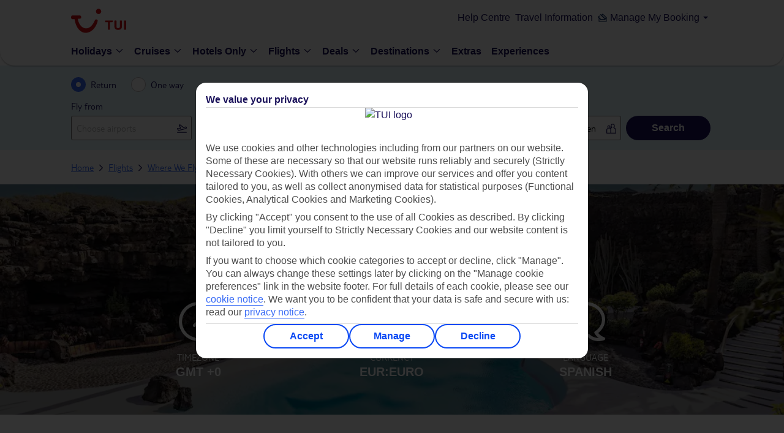

--- FILE ---
content_type: text/css
request_url: https://www.tui.co.uk/static-images/_ui/mobile/osp_48.2.2_nr-202512101215/framework/tui-light/Browse/Flights/GEOTemplate1/index.css
body_size: 38941
content:
:root ::-webkit-backdrop{--color-backdrop:rgba(26,17,90,.75)}:root ::backdrop{--color-backdrop:rgba(26,17,90,.75)}button.buttons__button.buttons__ghost:not(.buttons__disabled),button.buttons__button.buttons__secondary.buttons__fill:not(.buttons__disabled),button.buttons__button.buttons__secondary:not(.buttons__disabled),button.buttons__button.buttons__senary:not(.buttons__disabled){background-color:#fff;border:2px solid #376af6;border:.125rem solid #376af6;color:#376af6}button.buttons__button.buttons__ghost:not(.buttons__disabled):hover,button.buttons__button.buttons__secondary.buttons__fill:not(.buttons__disabled):hover,button.buttons__button.buttons__secondary:not(.buttons__disabled):hover,button.buttons__button.buttons__senary:not(.buttons__disabled):hover{background-color:#e3f5fd}button.buttons__button.buttons__ghost:not(.buttons__disabled).fill,button.buttons__button.buttons__secondary.buttons__fill:not(.buttons__disabled).fill,button.buttons__button.buttons__secondary:not(.buttons__disabled).fill,button.buttons__button.buttons__senary:not(.buttons__disabled).fill{border:2px solid #376af6;border:.125rem solid #376af6;background-color:#fff}button.buttons__button.buttons__ghost:not(.buttons__disabled).fill:hover,button.buttons__button.buttons__secondary.buttons__fill:not(.buttons__disabled).fill:hover,button.buttons__button.buttons__secondary:not(.buttons__disabled).fill:hover,button.buttons__button.buttons__senary:not(.buttons__disabled).fill:hover{background-color:#e3f5fd}button.buttons__button.buttons__ghost.buttons__disabled,button.buttons__button.buttons__secondary.buttons__disabled,button.buttons__button.buttons__secondary.buttons__fill.buttons__disabled,button.buttons__button.buttons__senary.buttons__disabled{border-color:#dbdbdb}button.buttons__button.buttons__ghost font,button.buttons__button.buttons__secondary.buttons__fill font,button.buttons__button.buttons__secondary font,button.buttons__button.buttons__senary font{line-height:1;display:contents}.HeaderV2__siteHeader{position:relative;z-index:5;background:#fff}@media (max-width:759px){.HeaderV2__siteHeader .HeaderV2__topHeaderWrapper{padding:0 .5rem;display:-webkit-box;display:-ms-flexbox;display:flex;-webkit-box-align:center;-ms-flex-align:center;align-items:center;-webkit-box-pack:center;-ms-flex-pack:center;justify-content:center;height:3rem}}@media (min-width:580px) and (max-width:759px){.HeaderV2__siteHeader .HeaderV2__topHeaderWrapper{padding:0 1rem}}.logo__logo{display:-webkit-inline-box;display:-ms-inline-flexbox;display:inline-flex;-webkit-box-align:center;-ms-flex-align:center;align-items:center;box-sizing:border-box}.logo__logo,.logo__logo:active,.logo__logo:hover,.logo__logo:visited{text-decoration:none}.logo__logo.logo__vertical .logo__logoImage{height:100%}.logo__logo.logo__horizontal .logo__logoImage{width:100%}.logo__logo .logo__logoImage{display:block}.LogoV2__siteLogo{margin-bottom:16px;margin-bottom:1rem;line-height:0}.LogoV2__siteLogo .LogoV2__logoImage{height:40px;height:2.5rem}.LogoV2__siteLogo.LogoV2__horizontalFill .LogoV2__logoImage{width:48px;width:3rem;height:auto}@media (min-width:760px) and (max-width:959px){.LogoV2__siteLogo{left:1rem}}@media (max-width:759px){.LogoV2__siteLogo{margin-bottom:0;position:absolute}.LogoV2__siteLogo .LogoV2__logoImage{height:2rem}}.TopBar__topBar{padding:16px;padding:1rem}@media (max-width:759px){.TopBar__topBar{padding:.5rem}.TopBar__topBar .TopBar__topbarWrapper{-webkit-box-pack:end;-ms-flex-pack:end;justify-content:flex-end;-webkit-box-align:center;-ms-flex-align:center;align-items:center}}.Links__skiPhoneHeader .Standard__tooltip{border-bottom:0;color:#376af6;vertical-align:super;font-weight:700;display:-webkit-box;display:-ms-flexbox;display:flex}.StandardLink__secondary{color:#376af6!important;font-weight:700!important}.Links__utilityNavigation li{padding:0 4px;padding:0 .25rem}.Links__skiHeader{font-size:16px;font-size:1rem;color:#1a115a}.Links__skiHeader .Links__skiPhoneNumber{margin-left:10px;float:right}.Links__skiHeader .Links__skiOpening{margin-bottom:16px;margin-bottom:1rem;font-weight:500}.Links__skiHeader .Links__skiphone{margin-bottom:8px;margin-bottom:.5rem}.Links__skiHeader .Links__seeAlltheWay{padding-right:8px;padding-right:.5rem}.Links__skiPhoneIcon img{position:relative;width:24px;height:24px;top:3px}.Links__skiArrowIcon{fill:#376af6;margin-left:5px;vertical-align:text-bottom}.Links__skiArrowIcon svg{margin-top:5px}.Links__SkiToolTip{background-color:#e3f5fd!important}.StandardLink__standardLink{transition:all .3s ease-in-out;-webkit-text-decoration:underline;text-decoration:underline;display:inline-block}.StandardLink__standardLink.StandardLink__underlined:hover{text-decoration:underline}.StandardLink__standardLink:active,.StandardLink__standardLink:focus,.StandardLink__standardLink:visited{text-decoration:none}.StandardLink__standardLink.StandardLink__primary,.StandardLink__standardLink.StandardLink__primary:active,.StandardLink__standardLink.StandardLink__primary:focus,.StandardLink__standardLink.StandardLink__primary:visited{color:#376af6}.StandardLink__standardLink.StandardLink__secondary,.StandardLink__standardLink.StandardLink__secondary:active,.StandardLink__standardLink.StandardLink__secondary:focus,.StandardLink__standardLink.StandardLink__secondary:visited{color:#1a115a}.StandardLink__standardLink.StandardLink__primaryCta,.StandardLink__standardLink.StandardLink__primaryCta:active,.StandardLink__standardLink.StandardLink__primaryCta:focus,.StandardLink__standardLink.StandardLink__primaryCta:visited{color:#376af6}.StandardLink__standardLink.StandardLink__quinaryLink,.StandardLink__standardLink.StandardLink__quinaryLink:active,.StandardLink__standardLink.StandardLink__quinaryLink:focus,.StandardLink__standardLink.StandardLink__quinaryLink:visited,.StandardLink__standardLink.StandardLink__titleLink,.StandardLink__standardLink.StandardLink__titleLink:active,.StandardLink__standardLink.StandardLink__titleLink:focus,.StandardLink__standardLink.StandardLink__titleLink:visited{color:#1a115a}.MyFavourites__shortlistCount .MyFavourites__shortlistIcon{display:inline-block;vertical-align:middle;margin-right:4px;margin-right:.25rem}.MyFavourites__shortlistCount .MyFavourites__shortlistIcon svg{fill:#d30d14;stroke:#d30d14}.NordicsLink__utilityNavLink{text-decoration:none!important}.NordicsLink__shortlistCount .NordicsLink__shortlistIcon{display:inline-block;vertical-align:middle;margin-right:4px;margin-right:.25rem}.NordicsLink__shortlistCount .NordicsLink__shortlistIcon svg{fill:#1a115a;stroke:#1a115a}.popups__modalBody{opacity:0;transition:all .3s;-webkit-transform:scale(.5);transform:scale(.5);background-color:#fff;box-shadow:0 19px 38px 0 rgba(0,0,0,.3),0 15px 12px 0 rgba(0,0,0,.22)}.popups__overlay{visibility:hidden;position:fixed;top:0;left:0;height:100%;width:100%;z-index:9998;background-color:#000}.popups__overlay.popups__opened{background-color:rgba(0,0,0,.7);visibility:visible}.popups__overlay.popups__opened .popups__modalBody{-webkit-transform:scale(1);transform:scale(1);opacity:.99}.popups__modal{position:relative;margin:auto 0;z-index:9999;top:50%;left:50%;-webkit-transform:translate(-50%,-50%);transform:translate(-50%,-50%);font-family:TUITypeLight,tuitypelightregular,tui-type,tuitype,arial,sans-serif;font-weight:400}.popups__modal header{background-color:#e3f5fd;position:relative;height:40px}.popups__modal header h4{padding:0 16px;padding:0 1rem;color:#1a115a;line-height:40px;line-height:2.5rem}.popups__modal header .popups__close{position:absolute;top:0;right:0;padding:10px;cursor:pointer}.popups__modal header .popups__close .popups__closeIcon{fill:#71cbf4;stroke:#71cbf4;width:18px;height:18px}.popups__modal .popups__scrollbar{height:450px;overflow-y:auto;width:100%;padding-bottom:40px}.popups__modal .popups__scrollbar::-webkit-scrollbar-track{background-color:#c2e6fa}.popups__modal .popups__scrollbar::-webkit-scrollbar{width:8px;background-color:#c2e6fa}.popups__modal .popups__scrollbar::-webkit-scrollbar-thumb{background-color:#71cbf4}.popups__modal footer{position:absolute;bottom:0;width:100%}.popups__modal footer button{width:50%;border:none;display:inline-block;box-sizing:border-box;height:40px}.popups__modal footer button:hover{cursor:pointer}.popups__modal footer .popups__secondry{background-color:#dbdbdb;color:#4d4d4d}.popups__modal footer .popups__secondry:hover{background-color:#cfcfcf}.popups__modal footer .popups__secondry{font-family:TUITypeLight,Arial,sans-serif;font-weight:400}.popups__modal footer .popups__primary{background-color:#71cbf4;color:#000;color:initial}.popups__modal footer .popups__primary:hover{background-color:#59c2f3}.popups__modal .popups__contentBody{padding:16px}@media (min-width:960px){.popups__modal{width:720px}}@media (max-width:959px){.popups__modal{width:560px}}@media (min-width:580px) and (max-width:759px){.popups__modal,.popups__modalBody{height:100%}.popups__modalBody>section{height:calc(100% - 40px)}.popups__modal .popups__modalBody .popups__scrollbar{height:100%}.popups__modal .popups__modalBody .popups__scrollbar.popups__withButtons{height:calc(100% - 40px)}}@media (max-width:579px){.popups__modal{width:100%;height:100%;top:auto;left:auto;-webkit-transform:translate(0);transform:translate(0);margin:auto}.popups__modalBody{height:100%}.popups__modalBody>section{height:calc(100% - 40px)}.popups__modal .popups__modalBody .popups__scrollbar{height:100%;padding-bottom:0;overflow-x:hidden}.popups__modal .popups__modalBody .popups__scrollbar.popups__withButtons{height:calc(100% - 40px)}}.buttons__button-container{width:50%;display:inline-block;text-align:left;vertical-align:top}@-webkit-keyframes buttons__loadingSpinner{to{-webkit-transform:rotate(1turn);transform:rotate(1turn)}}@keyframes buttons__loadingSpinner{to{-webkit-transform:rotate(1turn);transform:rotate(1turn)}}.buttons__loading{position:relative}.buttons__loading:before{position:absolute;content:"";box-sizing:border-box;width:30px;height:30px;left:calc(50% - 15px);top:calc(50% - 15px);border-radius:50%;border:1px solid #fff;-webkit-animation:buttons__loadingSpinner .6s linear infinite;animation:buttons__loadingSpinner .6s linear infinite}.buttons__button{box-sizing:border-box;min-height:40px;min-height:2.5rem;box-shadow:none;display:inline-block;border-width:2px;border-radius:100rem;border:.125rem solid transparent;outline:none;padding:0 24px;padding:0 1.5rem;cursor:pointer;text-transform:none;font-family:Ambit,arial,sans-serif;font-weight:600;font-size:16px;font-size:1rem;line-height:1.5}.buttons__button.buttons__fixed-pad{display:inline-block;width:auto}.buttons__button.buttons__small{font-size:16px;font-size:1rem;border-radius:100rem}.buttons__button.buttons__large{font-size:22px;font-size:1.375rem;border-radius:100rem}.buttons__button.buttons__xlarge{font-size:28px;font-size:1.75rem;border-radius:100rem}.buttons__button.buttons__primary{color:#fff}.buttons__button.buttons__primary.buttons__keyline{border:1px solid #376af6;background-color:#fff;color:#000;box-shadow:none}.buttons__button.buttons__primary.buttons__keylineBlue{border:1px solid #376af6;background-color:#fff;color:#376af6;box-shadow:none}.buttons__button.buttons__primary.buttons__fill{background-color:#376af6;transition:unset}.buttons__button.buttons__primary.buttons__fill:hover{background-color:#1f58f4}.buttons__button.buttons__primary.buttons__fill.buttons__loading{background-color:#688ef8;cursor:default}.buttons__button.buttons__primary.buttons__fill.buttons__loading:before{border-top-color:#0939be}.buttons__button.buttons__primary.buttons__transparent{width:100%;background-color:transparent;color:#fff;border:1px solid #fff}.buttons__button.buttons__secondary{color:#fff;background-color:#fff;border-color:#376af6;box-shadow:none;color:#376af6}.buttons__button.buttons__secondary.buttons__keyline{border:1px solid #fff;background-color:#fff;color:#000;box-shadow:none;transition:unset}.buttons__button.buttons__secondary.buttons__fill{background-color:#fff;border:1px solid #fff}.buttons__button.buttons__secondary.buttons__fill:hover{background-color:#e3f5fd}.buttons__button.buttons__secondary.buttons__fill.buttons__loading{background-color:#fff;cursor:default}.buttons__button.buttons__secondary.buttons__fill.buttons__loading:before{border-top-color:#ccc}.buttons__button.buttons__tertiary{color:#1a115a;border-color:transparent}.buttons__button.buttons__tertiary.buttons__fill{background-color:#71cbf4}.buttons__button.buttons__tertiary.buttons__fill:hover{background-color:#59c2f3}.buttons__button.buttons__tertiary.buttons__fill.buttons__loading{background-color:#a0dcf8;cursor:default}.buttons__button.buttons__quaternary{color:#fff}.buttons__button.buttons__quaternary.buttons__fill{background-color:#1a115a}.buttons__button.buttons__quaternary.buttons__fill:hover{background-color:#140d45}.buttons__button.buttons__quaternary.buttons__fill.buttons__loading{background-color:#271986;cursor:default}.buttons__button.buttons__promotion{color:#fff;background-color:#d30d14}.buttons__button.buttons__promotion:hover{background-color:linear-gradient(180deg,rgba(255,255,255,.2),rgba(255,255,255,.2))}.buttons__button.buttons__promotion.buttons__loading{background-color:#f12229;cursor:default}.buttons__button.buttons__error{color:#fff;background-color:#d30d14}.buttons__button.buttons__error:hover{background-color:linear-gradient(180deg,rgba(255,255,255,.2),rgba(255,255,255,.2))}.buttons__button.buttons__error.buttons__loading{background-color:#f12229;cursor:default}.buttons__button.buttons__success{color:#000;border-color:transparent;background-color:#30b575}.buttons__button.buttons__success:hover{background-color:linear-gradient(180deg,rgba(255,255,255,.2),rgba(255,255,255,.2))}.buttons__button.buttons__success.buttons__loading{background-color:#4acf8e;cursor:default}.buttons__button.buttons__ghost{background-color:#fff;border-color:#376af6;box-shadow:none;color:#376af6}.buttons__button.buttons__ghost:hover{background-color:#e3f5fd}.buttons__button.buttons__ghost.buttons__loading{background-color:#fff;cursor:default}.buttons__button.buttons__quinary{color:#fff}.buttons__button.buttons__quinary.buttons__fill{background-color:#d30d14}.buttons__button.buttons__quinary.buttons__fill:hover{background-color:#bb0c12}.buttons__button.buttons__quinary.buttons__fill.buttons__loading{background-color:#f12229;cursor:default}.buttons__button.buttons__search{color:#fff}.buttons__button.buttons__search.buttons__invert{background-color:#fff;color:#1a115a;border:1px solid #1a115a;border-radius:100rem;box-shadow:inset 0 -1px 0 0 rgba(0,0,0,.2);transition:unset}.buttons__button.buttons__search.buttons__invert:hover{background-color:#f2f2f2}.buttons__button.buttons__search.buttons__invert.buttons__loading{background-color:#fff;cursor:default}.buttons__button.buttons__search.buttons__fill{background-color:#1a115a;transition:unset}.buttons__button.buttons__search.buttons__fill:hover{background-color:#140d45}.buttons__button.buttons__search.buttons__fill.buttons__loading{background-color:#271986;cursor:default}.buttons__button.buttons__senary{background-color:#fff;border-color:#376af6;box-shadow:none;color:#376af6}.buttons__button.buttons__senary.buttons__fill{background-color:#fff;transition:unset}.buttons__button.buttons__senary.buttons__fill:hover{background-color:#e3f5fd}.buttons__button.buttons__senary.buttons__fill.buttons__loading{background-color:#fff;cursor:default}.buttons__button.buttons__septenary{color:#fff}.buttons__button.buttons__septenary.buttons__fill{background-color:#376af6;transition:unset}.buttons__button.buttons__septenary.buttons__fill:hover{background-color:#1f58f4}.buttons__button.buttons__septenary.buttons__fill.buttons__loading{background-color:#688ef8;cursor:default}.buttons__button.buttons__modalPrimary{color:#fff}.buttons__button.buttons__modalPrimary.buttons__fill{background-color:#fff}.buttons__button.buttons__modalPrimary.buttons__fill:hover{background-color:#f2f2f2}.buttons__button.buttons__modalPrimary.buttons__fill.buttons__loading{background-color:#fff;cursor:default}.buttons__button.buttons__modalSecondary{color:#000;color:initial}.buttons__button.buttons__modalSecondary.buttons__fill{background-color:#71cbf4}.buttons__button.buttons__modalSecondary.buttons__fill:hover{background-color:#59c2f3}.buttons__button.buttons__modalSecondary.buttons__fill.buttons__loading{background-color:#a0dcf8;cursor:default}.buttons__button.buttons__disabled{cursor:not-allowed;color:#1a115a}.buttons__button.buttons__disabled.buttons__fill{background-color:#dbdbdb}.buttons__button.buttons__link{font-size:16px;font-size:1rem;height:auto;width:auto;padding:0;color:#376af6;line-height:24px;line-height:1.5rem;text-transform:none;text-decoration:underline;background:none;border:0;box-shadow:none;cursor:pointer}.buttons__button.buttons__link:hover{text-decoration:none;background:none}.buttons__button.buttons__link.buttons__notUnderlined{text-decoration:none}.buttons__button.buttons__link.buttons__notUnderlined:hover{text-decoration:underline}.buttons__button.buttons__link.buttons__fill,.buttons__button.buttons__link.buttons__fill:hover{background:none;border:0}.buttons__button.buttons__modalLink{font-size:16px;font-size:1rem;background:none;border:0;box-shadow:none;color:#376af6;cursor:pointer;font-weight:400;height:auto;min-height:auto;line-height:1;padding:0;text-decoration:underline;text-transform:none;width:auto}.buttons__button.buttons__modalLink:hover{text-decoration:none;background:none}.buttons__button.buttons__modalLink.buttons__notUnderlined{text-decoration:none}.buttons__button.buttons__modalLink.buttons__notUnderlined:hover{text-decoration:underline}.buttons__button.buttons__modalLink.buttons__fill,.buttons__button.buttons__modalLink.buttons__fill:hover{background:none;border:0}.buttons__button.buttons__rounded{border-radius:20px}.buttons__button.buttons__energy{font-size:16px;font-size:1rem;font-family:Ambit,arial,sans-serif;font-weight:600;background-color:#376af6;color:#fff;text-transform:none;line-height:24px;line-height:1.5rem;box-shadow:none}.buttons__button.buttons__energy.buttons__invert{border:1px solid #3567f6;color:#1a115a;background-color:#fff}.buttons__button.buttons__energy.buttons__disabled{cursor:not-allowed;background-color:#dbdbdb;color:#1a115a}.popups__iconClose{font-size:24px;fill:#fff;stroke:#fff}.popups__mediaOverlay{background:rgba(0,0,0,.8);position:fixed;overflow:hidden;top:0;left:0;height:100%;width:100%;z-index:9000;transition:opacity .4s ease}.popups__mediaOverlay.popups__closed{display:none;opacity:0}.popups__mediaOverlay.popups__opened{display:block}.popups__mediaOverlay.popups__showIn{opacity:1}.popups__modalWindow{display:-webkit-box;display:-ms-flexbox;display:flex;-webkit-box-align:center;-ms-flex-align:center;align-items:center;width:100%;height:100%;position:relative}.popups__modalContainer{width:100%}.popups__modalContainer header{width:77%;margin:auto;padding:40px 0;color:#1a115a;box-sizing:border-box;background:none;z-index:1}.popups__modalContainer header:after,.popups__modalContainer header:before{display:table;content:""}.popups__modalContainer header:after{clear:both}.popups__modalContainer header .popups__close{float:right;cursor:pointer}.popups__mediaWrap{width:66.66667%;margin:auto}.popups__defaultText{width:50%;margin:0 auto;text-align:center;color:#fff}.popups__mediaSection{min-height:300px}@media screen and (min-width:960px) and (max-width:1280px) and (min-aspect-ratio:16/9){.popups__mediaWrap{width:50%}}@media screen and (min-width:960px) and (max-height:800px) and (min-aspect-ratio:2/1){.popups__mediaWrap{width:60%}}@media screen and (min-width:960px) and (min-aspect-ratio:5/2){.popups__mediaWrap{width:30%}}@media screen and (min-width:960px) and (min-aspect-ratio:3/1){.popups__mediaWrap{width:25%}}@media only screen and (max-width:959px){.popups__modalContainer header{position:absolute;top:0;left:0;padding:24px;width:100%;opacity:.7}.popups__modalContainer .popups__mediaWrap{width:100%}}.popups__mediaOverlayV2{background:rgba(0,0,0,.8);position:fixed;overflow:hidden;top:0;left:0;height:100%;width:100%;z-index:998;transition:opacity .4s ease}.popups__mediaOverlayV2.popups__closed{display:none;opacity:0}.popups__mediaOverlayV2.popups__opened{display:block}.popups__mediaOverlayV2.popups__showIn{opacity:1}.popups__modalWindowV2{display:-webkit-box;display:-ms-flexbox;display:flex;-webkit-box-pack:center;-ms-flex-pack:center;justify-content:center;-webkit-box-align:center;-ms-flex-align:center;align-items:center;width:100%;height:100%;position:relative}.popups__modalContainerV2{box-sizing:border-box;max-width:calc(100% - 2rem)}.popups__modalContainerV2 header{font-family:Ambit,arial,sans-serif;display:-webkit-box;display:-ms-flexbox;display:flex;margin-bottom:32px;margin-bottom:2rem;background:none;color:#fff}.popups__modalContainerV2 .popups__title{white-space:nowrap;overflow:hidden;text-overflow:ellipsis;font-size:22px;font-size:1.375rem;line-height:1.33}.popups__modalContainerV2 .popups__separator{margin:auto;min-width:16px;min-width:1rem}.popups__modalContainerV2 .popups__closeIconContainer{line-height:0}.popups__modalContainerV2 .popups__closeIcon{font-size:24px;fill:#fff;stroke:#fff;cursor:pointer}.popups__modalContainerV2 .popups__mediaSection{min-height:150px}.popups__modalContainerV2 .popups__mediaWrapV2{margin:auto;max-width:91vh}.popups__modalContainerV2 .popups__footer{margin-top:32px;margin-top:2rem}.popups__defaultTextV2{width:50%;margin:0 auto;text-align:center;color:#fff}@media screen and (min-width:56.125rem){.popups__modalContainerV2{max-width:54.125rem}}@media screen and (max-width:759px){.popups__modalContainerV2{display:-webkit-box;display:-ms-flexbox;display:flex;-webkit-box-orient:vertical;-webkit-box-direction:normal;-ms-flex-direction:column;flex-direction:column;-webkit-box-pack:center;-ms-flex-pack:center;justify-content:center;padding:0}.popups__modalContainerV2 header{position:absolute;top:0;left:0;margin:1.5rem 1rem 0;width:calc(100% - 2rem)}.popups__modalContainerV2 .popups__title{white-space:pre-wrap}}@media screen and (max-width:959px) and (min-aspect-ratio:4/3){.popups__modalContainerV2{height:100%;width:100%;-webkit-box-pack:end;-ms-flex-pack:end;justify-content:flex-end}.popups__modalContainerV2 .popups__mediaWrapV2{margin-bottom:1rem}.popups__modalContainerV2 header{margin-top:1rem}.popups__modalContainerV2 .popups__footer{display:none}}@media screen and (min-width:960px) and (min-aspect-ratio:17/7){.popups__modalContainerV2 .popups__mediaWrapV2{margin-bottom:1rem}.popups__modalContainerV2 .popups__footer{display:none}}@media screen and (min-width:960px) and (max-width:1439px) and (min-aspect-ratio:12/5){.popups__modalContainerV2 .popups__mediaWrapV2{margin-bottom:1rem}.popups__modalContainerV2 .popups__footer{display:none}}.RetailHeader__skipopup .RetailHeader__thirdParty{color:#376af6;font-weight:700}.RetailHeader__logoutText{min-height:96px;min-height:6rem}.RetailHeader__skipopup .RetailHeader__thirdParty,.RetailHeader__skipopup a.RetailHeader__utilityNavLinkItem{font-weight:500!important}.Standard__tooltip{position:relative;display:inline-block;border-bottom:1px dotted #376af6;text-decoration:none;color:#376af6;cursor:pointer}.Standard__tooltiptext{font-size:16px;z-index:999;position:absolute;background-color:#737373;color:#fff;padding:8px;padding:.5rem;max-width:256px;max-width:16rem;border-radius:3px;box-sizing:border-box;margin-top:8px;margin-top:.5rem;box-shadow:unset}.Standard__tooltiptext .Standard__arrow{display:inline-block;position:absolute;margin-left:-8px;margin-left:-.5rem;border-width:8px;border-width:.5rem;border-style:solid;top:-16px;top:-1rem;left:50%;border-color:transparent transparent #737373}.HighlightedLink__highlightedLink{-webkit-text-decoration:underline;text-decoration:underline;vertical-align:bottom}.HighlightedLink__highlightedLink.HighlightedLink__wrapperLink,.HighlightedLink__highlightedLink.HighlightedLink__wrapperLink:active,.HighlightedLink__highlightedLink.HighlightedLink__wrapperLink:focus,.HighlightedLink__highlightedLink.HighlightedLink__wrapperLink:visited{text-decoration:none;color:inherit}.HighlightedLink__highlightedLink.HighlightedLink__underlined{-webkit-text-decoration:underline;text-decoration:underline}.HighlightedLink__highlightedLink.HighlightedLink__alwaysUnderlined .HighlightedLink__text,.HighlightedLink__highlightedLink.HighlightedLink__underlined:hover .HighlightedLink__text{text-decoration:underline}.HighlightedLink__highlightedLink:active,.HighlightedLink__highlightedLink:focus,.HighlightedLink__highlightedLink:visited{text-decoration:none}.HighlightedLink__highlightedLink .HighlightedLink__text{display:inline-block;vertical-align:bottom;-webkit-text-decoration:underline;text-decoration:underline;font-family:inherit}.HighlightedLink__highlightedLink.HighlightedLink__primary{color:#376af6}.HighlightedLink__highlightedLink.HighlightedLink__primary .HighlightedLink__icon svg{fill:#376af6}.HighlightedLink__highlightedLink.HighlightedLink__primary:active,.HighlightedLink__highlightedLink.HighlightedLink__primary:focus,.HighlightedLink__highlightedLink.HighlightedLink__primary:visited{color:#376af6}.HighlightedLink__highlightedLink.HighlightedLink__secondary{color:#1a115a}.HighlightedLink__highlightedLink.HighlightedLink__secondary .HighlightedLink__icon svg{fill:#1a115a}.HighlightedLink__highlightedLink.HighlightedLink__secondary:active,.HighlightedLink__highlightedLink.HighlightedLink__secondary:focus,.HighlightedLink__highlightedLink.HighlightedLink__secondary:visited{color:#1a115a}.HighlightedLink__highlightedLink.HighlightedLink__tertiary{color:#fff}.HighlightedLink__highlightedLink.HighlightedLink__tertiary .HighlightedLink__icon svg{fill:#fff}.HighlightedLink__highlightedLink.HighlightedLink__tertiary:active,.HighlightedLink__highlightedLink.HighlightedLink__tertiary:focus,.HighlightedLink__highlightedLink.HighlightedLink__tertiary:visited{color:#fff}.HighlightedLink__highlightedLink.HighlightedLink__quaternary{color:#1a115a}.HighlightedLink__highlightedLink.HighlightedLink__quaternary .HighlightedLink__icon svg{fill:#1a115a}.HighlightedLink__highlightedLink.HighlightedLink__quaternary:active,.HighlightedLink__highlightedLink.HighlightedLink__quaternary:focus,.HighlightedLink__highlightedLink.HighlightedLink__quaternary:visited{color:#1a115a}.HighlightedLink__highlightedLink.HighlightedLink__primaryCta{color:#376af6}.HighlightedLink__highlightedLink.HighlightedLink__primaryCta .HighlightedLink__icon svg{fill:#376af6}.HighlightedLink__highlightedLink.HighlightedLink__primaryCta:active,.HighlightedLink__highlightedLink.HighlightedLink__primaryCta:focus,.HighlightedLink__highlightedLink.HighlightedLink__primaryCta:visited{color:#376af6}.HighlightedLink__highlightedLink.HighlightedLink__disabled{color:#bababa;pointer-events:none}.HighlightedLink__highlightedLink.HighlightedLink__disabled .HighlightedLink__icon svg{fill:#bababa}.HighlightedLink__highlightedLink.HighlightedLink__titleLink,.HighlightedLink__highlightedLink.HighlightedLink__titleLink:active,.HighlightedLink__highlightedLink.HighlightedLink__titleLink:focus,.HighlightedLink__highlightedLink.HighlightedLink__titleLink:visited{color:#1a115a}.HighlightedLink__icon{vertical-align:bottom;line-height:1.2;display:inline-block}.HighlightedLink__icon svg{width:14px;height:14px}.MainNavigation__mainNavigation{height:48px;height:3rem;line-height:48px;line-height:3rem;display:block;position:relative;padding:0 16px;padding:0 1rem}.MainNavigation__mainNavigation .MainNavigation__menuList{display:-webkit-box;display:-ms-flexbox;display:flex;-webkit-box-align:center;-ms-flex-align:center;align-items:center;width:100%;-ms-flex-wrap:wrap;flex-wrap:wrap}@media (max-width:759px){.MainNavigation__mainNavigation{padding:0 .5rem}}@media (max-width:579px){.MainNavigation__mainNavigation .MainNavigation__menuList{display:none}}.MenuItem__menuItem{padding:0 8px;padding:0 .5rem}.MenuItem__menuItem:first-child{padding-left:0}.MenuItem__menuItem:last-child{padding-right:0}.MenuItem__menuItem .MenuItem__megaMenuIndicator{display:inline-block;cursor:pointer}.MenuItem__menuItem .MenuItem__megaMenuIndicator svg{width:12px;width:.75rem;height:12px;height:.75rem;fill:#1a115a}.MenuItem__menuItem .MenuItem__menuLink{text-decoration:none;cursor:pointer;display:inline-block}.MenuItem__menuItem .MenuItem__menuLink:active,.MenuItem__menuItem .MenuItem__menuLink:hover,.MenuItem__menuItem .MenuItem__menuLink:visited{text-decoration:none}.MenuItem__menuItem .MenuItem__menuLink.MenuItem__active .MenuItem__navText{border-bottom:2px solid #376af6}.MenuItem__menuItem .MenuItem__navText{font-family:Ambit,arial,sans-serif;font-weight:600;font-size:16px;font-size:1rem;text-transform:none;color:#1a115a;position:relative}.MenuItem__menuItem.MenuItem__opened .MenuItem__navText:after{content:"";position:absolute;bottom:-16px;bottom:-1rem;left:calc(50% - .75rem);height:0;width:0;display:inline-block;border-style:solid;border-width:0 12px 12px;border-width:0 .75rem .75rem;border-color:transparent transparent #fff}.MenuItem__menuItem .MenuItem__headerText{font-size:24px;text-transform:capitalize;margin-right:8px;margin-right:.5rem;color:#1a115a}.MenuItem__menuItem .MenuItem__headerLink{font-family:TUITypeLight,tuitypelightregular,tui-type,tuitype,arial,sans-serif;font-weight:400;line-height:1.5}@media screen and (max-width:1068px){.MenuItem__menuItem .MenuItem__navText{font-size:14px}}.MenuDropDown__dropdown{position:absolute;left:0;top:48px;top:3rem;width:100%;background:#fff;z-index:4;transition:box-shadow .4s ease-in;cursor:default;color:#1a115a;line-height:1.5}.MenuDropDown__dropdown.MenuDropDown__open{box-shadow:0 0 .25rem 0 rgba(0,0,0,.4)}.MenuDropDown__dropdown h3{font-size:16px;font-size:1rem;font-family:Ambit,arial,sans-serif;font-weight:600}.MenuDropDown__dropdown h3 span{font-family:TUITypeLight,tuitypelightregular,tui-type,tuitype,arial,sans-serif;font-weight:400}.MenuDropDown__dropdown h3 svg{vertical-align:text-bottom;fill:#376af6;stroke:#376af6}.MenuDropDown__dropdown header{height:64px;height:4rem;padding:0 16px;padding:0 1rem}.MenuDropDown__dropdown .MenuDropDown__dropModalContent{height:100%}.MenuDropDown__dropdown .MenuDropDown__contentAlign,.MenuDropDown__dropdown .MenuDropDown__headerContainer{display:-webkit-box;display:-ms-flexbox;display:flex;-webkit-box-align:center;-ms-flex-align:center;align-items:center}.MenuDropDown__dropdown .MenuDropDown__headerContainer{-webkit-box-orient:horizontal;-webkit-box-direction:normal;-ms-flex-direction:row;flex-direction:row;-webkit-box-pack:justify;-ms-flex-pack:justify;justify-content:space-between;width:100%;border-bottom:1px solid #dbdbdb}.MenuDropDown__dropdown .MenuDropDown__close{cursor:pointer;line-height:1;display:-webkit-box;display:-ms-flexbox;display:flex;-webkit-box-align:center;-ms-flex-align:center;align-items:center;padding:24px 0 24px 24px;padding:1.5rem 0 1.5rem 1.5rem}.MenuDropDown__dropdown .MenuDropDown__close svg{fill:#376af6}.MenuDropDown__dropdown .MenuDropDown__content{padding:16px;padding:1rem}.MegaMenu__megaMenu{display:-webkit-box;display:-ms-flexbox;display:flex;-ms-flex-wrap:wrap;flex-wrap:wrap}.MegaMenu__megaMenu .MegaMenu__subMenuCol{-webkit-box-flex:1;-ms-flex:1;flex:1;margin:0 8px;margin:0 .5rem}.MegaMenu__megaMenu .MegaMenu__subMenuCol:first-child{margin-left:0}.MegaMenu__megaMenu .MegaMenu__subMenuCol:last-child{margin-right:0}.MegaMenu__megaMenu .MegaMenu__subMenuCol.MegaMenu__subMenuImageCol:first-child{-webkit-box-flex:2;-ms-flex-positive:2;flex-grow:2}.MegaMenu__megaMenu .MegaMenu__subMenuCol.MegaMenu__subMenuImageCol:first-child .MegaMenu__subMenuHalfs{width:50%;display:inline-block;vertical-align:top}.MegaMenu__megaMenu .MegaMenu__subMenuCol.MegaMenu__subMenuImageCol img{height:30px;height:1.875rem}.MegaMenu__megaMenu .MegaMenu__subMenuHeading{font-size:16px;font-size:1rem;margin-bottom:8px;margin-bottom:.5rem;color:#1a115a}.MegaMenu__megaMenu .MegaMenu__subMenuSubLabel{font-size:16px;font-size:1rem;margin-bottom:16px;margin-bottom:1rem;padding:16px 0;padding:1rem 0;border-bottom:1px solid #dcdcdc;color:#1a115a}.MegaMenu__megaMenu .MegaMenu__subMenuSubLabel a{box-shadow:none}.MegaMenu__megaMenu .MegaMenu__subMenuList li{padding:4px 0;padding:.25rem 0}.MegaMenu__megaMenu .MegaMenu__viewAll{color:#1a115a}.MegaMenu__megaMenu .MegaMenu__viewAll svg{vertical-align:sub;fill:#1a115a;stroke:#1a115a}.BurgerMenu__burgerMenu .BurgerMenu__burgerMenuText{padding:0 0 0 8px;padding:0 0 0 .5rem}.SlidingMenu__slidingMenu{position:fixed;top:0;left:0;width:100%;height:100%}.SlidingMenu__slidingMenu .SlidingMenu__overlay{width:100%;height:100%;background:rgba(26,17,90,.8)}.SlidingMenu__slidingMenu .SlidingMenu__menuButton{padding:12px 0 0 8px;padding:.75rem 0 0 .5rem}.SlidingMenu__slidingMenu .SlidingMenu__menuWrapper{display:-webkit-box;display:-ms-flexbox;display:flex;height:100%;position:fixed;top:0;left:0;transition:all .3s ease}.SlidingMenu__slidingMenu .SlidingMenu__menuWindow{background:#71cbf4;width:268px;width:16.75rem;box-sizing:border-box}.SlidingMenu__slidingMenu.SlidingMenu__close{opacity:0;z-index:-1;transition-delay:.5s}.SlidingMenu__slidingMenu.SlidingMenu__open{opacity:1;z-index:9999}.SlidingMenu__slidingMenu .SlidingMenu__slideIn{-webkit-transform:translateX(0);transform:translateX(0);transition-delay:.5s}.SlidingMenu__slidingMenu .SlidingMenu__slideOut{-webkit-transform:translateX(-16.75rem);transform:translateX(-16.75rem)}.BurgerMenu__burgerMenuButton{cursor:pointer;position:relative;height:24px;height:1.5rem}.BurgerMenu__burgerMenuButton,.BurgerMenu__burgerMenuButton span{width:32px;width:2rem;display:inline-block;transition:all .5s ease-in-out}.BurgerMenu__burgerMenuButton span{position:absolute;height:4px;height:.25rem;border-radius:.25rem;-webkit-transform-origin:0 50%;transform-origin:0 50%}.BurgerMenu__burgerMenuButton.BurgerMenu__primary span{background:#1a115a}.BurgerMenu__burgerMenuButton.BurgerMenu__secondary span{background:#fff}.BurgerMenu__burgerMenuButton span:nth-child(2){top:10px;top:.625rem;transition:all .4s ease-in-out}.BurgerMenu__burgerMenuButton span:nth-child(3){top:20px;top:1.25rem}.BurgerMenu__burgerMenuButton.BurgerMenu__open{-webkit-transform:rotate(-45deg);transform:rotate(-45deg);top:-4px;top:-.25rem}.BurgerMenu__burgerMenuButton.BurgerMenu__open span:first-child{-webkit-transform:rotate(90deg) translateY(-1rem);transform:rotate(90deg) translateY(-1rem)}.BurgerMenu__burgerMenuButton.BurgerMenu__open span:nth-child(2){opacity:0;-webkit-transform:translateX(-.5rem);transform:translateX(-.5rem)}.BurgerMenu__burgerMenuButton.BurgerMenu__open span:nth-child(3){top:16px;top:1rem}.MenuContent__burgerMenuContent .MenuContent__burgerElement{font-family:Ambit,arial,sans-serif;font-weight:600;font-size:16px;color:#1a115a!important;border-bottom:1px solid #b6c9fc;line-height:48px;line-height:3rem;display:-webkit-box;display:-ms-flexbox;display:flex;padding:0 8px;padding:0 .5rem;-webkit-box-align:center;-ms-flex-align:center;align-items:center}.MenuContent__burgerMenuContent h5{-webkit-box-pack:center;-ms-flex-pack:center;justify-content:center}.MenuContent__burgerMenuContent a,.MenuContent__burgerMenuContent a:active,.MenuContent__burgerMenuContent a:hover,.MenuContent__burgerMenuContent a:visited{text-decoration:none}.MenuContent__burgerMenuContent .MenuContent__backIcon{margin-right:16px;margin-right:1rem;display:-webkit-inline-box;display:-ms-inline-flexbox;display:inline-flex}.MenuContent__burgerMenuContent .MenuContent__backIcon svg{fill:#1a115a!important;width:16px;width:1rem;height:16px;height:1rem}.MenuContent__burgerMenuContent .MenuContent__scrollContent{height:calc(96vh - 6rem)}.MenuItem__burgerMenuElement{border-bottom:1px solid #b6c9fc;padding:0 8px;padding:0 .5rem}.MenuItem__burgerMenuElement .MenuItem__menuLink{font-size:16px;font-family:Ambit,arial,sans-serif;font-weight:600;color:#1a115a!important;text-transform:uppercase;text-decoration:none;line-height:40px;line-height:2.5rem;display:-webkit-box;display:-ms-flexbox;display:flex;-webkit-box-pack:justify;-ms-flex-pack:justify;justify-content:space-between;-webkit-box-align:center;-ms-flex-align:center;align-items:center}.MenuItem__burgerMenuElement .MenuItem__menuLink:active,.MenuItem__burgerMenuElement .MenuItem__menuLink:hover,.MenuItem__burgerMenuElement .MenuItem__menuLink:visited{text-decoration:none}.MenuItem__burgerMenuElement .MenuItem__nextIcon{display:-webkit-inline-box;display:-ms-inline-flexbox;display:inline-flex}.MenuItem__burgerMenuElement .MenuItem__nextIcon svg{fill:#1a115a!important;width:16px;width:1rem;height:16px;height:1rem}@-webkit-keyframes MenuItem__menuItemIn{0%{-webkit-transform:translate3d(32px,0,0);transform:translate3d(32px,0,0);opacity:0}to{-webkit-transform:translateZ(0);transform:translateZ(0);opacity:1}}@keyframes MenuItem__menuItemIn{0%{-webkit-transform:translate3d(32px,0,0);transform:translate3d(32px,0,0);opacity:0}to{-webkit-transform:translateZ(0);transform:translateZ(0);opacity:1}}.MenuItem__menuItemInAnimation{-webkit-animation:MenuItem__menuItemIn .3s ease-in;animation:MenuItem__menuItemIn .3s ease-in}.MenuItem__menuItemOutAnimation{-webkit-transform:translate3d(-50px,0,0);transform:translate3d(-50px,0,0);opacity:0;transition:.3s ease-in}@-webkit-keyframes Transition__fadeIn{0%{-webkit-transform:translate3d(3px,0,0);transform:translate3d(3px,0,0);opacity:0}to{-webkit-transform:translateZ(0);transform:translateZ(0);opacity:1}}@keyframes Transition__fadeIn{0%{-webkit-transform:translate3d(3px,0,0);transform:translate3d(3px,0,0);opacity:0}to{-webkit-transform:translateZ(0);transform:translateZ(0);opacity:1}}@-webkit-keyframes Transition__fadeOut{0%{opacity:1;-webkit-transform:translateZ(0);transform:translateZ(0)}to{opacity:0;-webkit-transform:translate3d(30px,0,0);transform:translate3d(30px,0,0)}}@keyframes Transition__fadeOut{0%{opacity:1;-webkit-transform:translateZ(0);transform:translateZ(0)}to{opacity:0;-webkit-transform:translate3d(30px,0,0);transform:translate3d(30px,0,0)}}.Transition__inAnimation{-webkit-animation:Transition__fadeIn .3s ease-in;animation:Transition__fadeIn .3s ease-in}.Transition__outAnimation{-webkit-animation:Transition__fadeOut .3s ease-in;animation:Transition__fadeOut .3s ease-in}.iScrollHorizontalScrollbar,.iScrollVerticalScrollbar{background:#c2e6fa}.iScrollHorizontalScrollbar{height:8px!important;height:.5rem!important;left:0!important;right:0!important}.iScrollVerticalScrollbar{width:8px!important;width:.5rem!important;bottom:0!important;top:0!important;right:0!important}.iScrollIndicator{background:#71cbf4!important;border:none!important;border-radius:0!important}.scrollers__scroll{overflow:hidden;position:relative}.scrollers__hasHorizontalScrollbar>:first-child{margin-bottom:8px;margin-bottom:.5rem}.scrollers__hasVerticalScrollbar>:first-child{margin-right:8px;margin-right:.5rem}@media (max-width:759px){.MobileSubMenuHeader__bottomHeaderWrapper{display:-webkit-box;display:-ms-flexbox;display:flex;background:#e3f5fd;-webkit-box-align:center;-ms-flex-align:center;align-items:center;position:relative;border-bottom:1px solid #fff}.MobileSubMenuHeader__bottomHeaderWrapper .MobileSubMenuHeader__subMenu{padding-left:.5rem;width:50%;line-height:3rem;cursor:pointer}.MobileSubMenuHeader__bottomHeaderWrapper .MobileSubMenuHeader__navText{font-size:1.25rem;font-weight:700;font-family:Ambit,arial,sans-serif;font-weight:600;color:#1a115a;position:relative}.MobileSubMenuHeader__bottomHeaderWrapper .MobileSubMenuHeader__megaMenuIndicator{display:inline-block;cursor:pointer}.MobileSubMenuHeader__bottomHeaderWrapper .MobileSubMenuHeader__megaMenuIndicator svg{width:.75rem;height:.75rem;fill:#1a115a}.MobileSubMenuHeader__bottomHeaderWrapper .MobileSubMenuHeader__subMenuDropdown{position:absolute;top:3rem;left:0;width:100%;z-index:4}.MobileSubMenuHeader__bottomHeaderWrapper .MobileSubMenuHeader__subMenuDropdown ul{background:#fff;padding:0 .5rem;box-shadow:0 10px 20px 0 rgba(0,0,0,.19),0 6px 6px 0 rgba(0,0,0,.26);-webkit-column-count:2;column-count:2;-webkit-column-fill:balance;column-fill:balance}.MobileSubMenuHeader__bottomHeaderWrapper .MobileSubMenuHeader__subMenuDropdown li{padding:.5rem 0}.MobileSubMenuHeader__searchExpandableButtonPlaceholder{width:50%;margin-left:auto}}.GlobalHeader__siteHeader{position:relative;z-index:5;background:#fff;border-radius:0 0 1.5rem 1.5rem;box-shadow:0 0 .125rem 0 rgba(0,0,0,.4)}@media (max-width:959px){.GlobalHeader__siteHeader{border-radius:0 0 1rem 1rem;box-shadow:0 0 .125rem 0 rgba(0,0,0,.4),inset 0 0 .125rem 0 rgba(0,0,0,.1)}.GlobalHeader__siteHeader .GlobalHeader__topHeaderWrapper{padding:0 .5rem;display:-webkit-box;display:-ms-flexbox;display:flex;-webkit-box-align:center;-ms-flex-align:center;align-items:center;-webkit-box-pack:center;-ms-flex-pack:center;justify-content:center;height:3rem}}.Logo__siteLogo{margin-bottom:16px;margin-bottom:1rem;line-height:0}.Logo__siteLogo.Logo__verticalFill .Logo__logoImage{width:auto;height:40px;height:2.5rem}.Logo__siteLogo.Logo__horizontalFill{margin-bottom:0;margin-top:-8px;margin-top:-.5rem}.Logo__siteLogo.Logo__horizontalFill .Logo__logoImage{width:56px;width:3.5rem;height:auto}@media (max-width:959px){.Logo__siteLogo{margin:0;position:absolute}.Logo__siteLogo.Logo__verticalFill .Logo__logoImage{height:2rem}.Logo__siteLogo.Logo__horizontalFill{margin:0}.Logo__siteLogo.Logo__horizontalFill .Logo__logoImage{width:2rem}}.TopBar__topBar{padding:16px 16px 0;padding:1rem 1rem 0}.TopBar__topBar .TopBar__topbarWrapper{display:-webkit-box;display:-ms-flexbox;display:flex;-webkit-box-pack:justify;-ms-flex-pack:justify;justify-content:space-between}@media (max-width:759px){.TopBar__topBar{padding:.5rem}}.Links__utilityNavigation{display:-webkit-box;display:-ms-flexbox;display:flex;-webkit-box-align:start;-ms-flex-align:start;align-items:flex-start;-webkit-box-pack:end;-ms-flex-pack:end;justify-content:flex-end;-ms-flex-wrap:wrap;flex-wrap:wrap}.Links__utilityNavigation li{padding:0 8px;padding:0 .5rem}.Links__utilityNavigation li:first-child{padding-left:0}.Links__utilityNavigation li:last-child{padding-right:0}.ShortlistCount__shortlistCount a{text-decoration:none}.ShortlistCount__shortlistCount .ShortlistCount__shortlistIcon{display:inline-block;vertical-align:middle;margin-right:4px;margin-right:.25rem}.ShortlistCount__shortlistCount .ShortlistCount__shortlistIcon svg{fill:#1a115a;stroke:#1a115a}.CountrySelector__countrySelectorLink{padding-top:4px;padding-top:.25rem;text-transform:none;width:22.72px;width:1.42rem}.CountrySelector__countrySelectorLink .CountrySelector__arrownDownIcon:after{content:"";position:absolute;margin-top:-43.2px;margin-top:-2.7rem;border-color:transparent transparent #e3f5fd;border-left:12px solid transparent;border-left:.75rem solid transparent;border-right:12px solid transparent;border-right:.75rem solid transparent;border-top:12px solid #e3f5fd;border-top:.75rem solid #e3f5fd}.CountrySelector__flagsMenu{width:100%;margin:0 auto;background-color:#e3f5fd;padding-top:16px;padding-top:1rem;color:#1a115a}.CountrySelector__flagsMenu .CountrySelector__heading{font-family:Ambit,arial,sans-serif;font-size:22px;font-size:1.375rem;font-weight:700;position:relative;text-transform:uppercase;width:100%;text-align:center}.CountrySelector__flagsMenu .CountrySelector__heading .CountrySelector__closeIcon{position:absolute;cursor:pointer;right:8px;right:.5rem;top:0;width:21.92px;width:1.37rem;height:21.92px;height:1.37rem}.CountrySelector__flagsMenu .CountrySelector__heading .CountrySelector__closeIcon svg{width:23px;width:1.4375rem;height:23px;height:1.4375rem;fill:#1a115a}.CountrySelector__flagsMenu .CountrySelector__subHeading{margin-top:10px;margin-top:.625rem;font-size:16px;font-size:1rem;text-align:center}.CountrySelector__countryListItems{max-width:844.96px;max-width:52.81rem;margin:0 auto;width:100%;display:-webkit-box;display:-ms-flexbox;display:flex;-ms-flex-wrap:wrap;flex-wrap:wrap;padding:20px 0;padding:1.25rem 0;line-height:44.96px;line-height:2.81rem}.CountrySelector__countryListItems .CountrySelector__flagElements{width:16.66667%}.CountrySelector__countryListItems .CountrySelector__flagElements .CountrySelector__countryFlagLink{display:-webkit-inline-box;display:-ms-inline-flexbox;display:inline-flex;-webkit-box-align:center;-ms-flex-align:center;align-items:center}.CountrySelector__countryListItems .CountrySelector__flagElements .CountrySelector__countryName{font-size:12px;margin-left:4px;margin-left:.25rem;color:#1a115a;-webkit-box-flex:0;-ms-flex:none;flex:none}.CountrySelector__countryListItems .CountrySelector__flagElements .CountrySelector__schweiz{background-position:center -407px}.CountrySelector__countryListItems .CountrySelector__flagElements .CountrySelector__osterreich{background-position:center 0}.CountrySelector__countryListItems .CountrySelector__flagElements .CountrySelector__nederland{background-position:center -222px}.CountrySelector__countryListItems .CountrySelector__flagElements .CountrySelector__france{background-position:center -148px}.CountrySelector__countryListItems .CountrySelector__flagElements .CountrySelector__polska{background-position:center -296px}.CountrySelector__countryListItems .CountrySelector__flagElements .CountrySelector__espana{background-position:center -333px}.CountrySelector__countryListItems .CountrySelector__flagElements .CountrySelector__uk{background-position:center -184px}.CountrySelector__countryListItems .CountrySelector__flagElements .CountrySelector__danmark{background-position:center -74px}.CountrySelector__countryListItems .CountrySelector__flagElements .CountrySelector__belgie{background-position:center -37px}.CountrySelector__countryListItems .CountrySelector__flagElements .CountrySelector__norge{background-position:center -258px}.CountrySelector__countryListItems .CountrySelector__flagElements .CountrySelector__svergie{background-position:center -369px}.CountrySelector__countryListItems .CountrySelector__flagElements .CountrySelector__suomi{background-position:center -111px}@media (min-width:760px) and (max-width:959px){.CountrySelector__countryListItems{width:100%;margin:0 1.25rem}}.RetailHeader__agencyDisplayFormat .popups__modal{width:880px!important;width:55rem!important}.RetailHeader__retailHeader li{display:inline-block;vertical-align:top}.RetailHeader__retailHeader .RetailHeader__utilityNavLinkItem{display:inline-block}.RetailHeader__retailHeader .RetailHeader__agencyDisplayFormat{display:-webkit-box;display:-ms-flexbox;display:flex;margin-left:5px;color:#1a115a}.RetailHeader__inHouse,.RetailHeader__logout,.RetailHeader__retailHeader .RetailHeader__agencyDisplayFormat span,.RetailHeader__thirdParty{color:#1a115a}.RetailHeader__logoutText{cursor:auto;min-height:64px;min-height:4rem}.RetailHeader__logoutText p{font-size:20px;padding-top:8px}.RetailHeader__headOffice{vertical-align:text-bottom}.RetailHeader__nextCustomerText{min-height:128px;min-height:8rem}.RetailHeader__nextCustomerText p{font-size:20px;padding-bottom:8px;line-height:32px;line-height:2rem}.RetailHeader__headOfficeMenu{position:relative;display:-webkit-box;display:-ms-flexbox;display:flex}.RetailHeader__headOfficeMenu .RetailHeader__headOfficeMenuDropdown{max-height:150px;position:absolute;top:24px;top:1.5rem;right:-82px;width:224px;width:14rem;z-index:4}.RetailHeader__headOfficeMenu .RetailHeader__headOfficeMenuDropdown .RetailHeader__arrow{display:block;margin:auto;height:0;width:0;border-style:solid;border-width:0 12px 12px;border-width:0 .75rem .75rem;border-color:transparent transparent #fff}.RetailHeader__headOfficeMenu .RetailHeader__headOfficeMenuDropdown ul{background:#fff;padding:0 8px;padding:0 .5rem}.RetailHeader__headOfficeMenu .RetailHeader__headOfficeMenuDropdown li{padding:8px 0;padding:.5rem 0;width:100%}.RetailHeader__headOfficeDropBox{max-height:155px;overflow-x:hidden;box-shadow:0 10px 20px 0 rgba(0,0,0,.19),0 6px 6px 0 rgba(0,0,0,.26)}.RetailHeader__agentHeaderMenu{margin-right:5px}.RetailHeader__actionButtons{z-index:10000}.RetailHeader__actionButtons button{width:50%;border:none;display:inline-block;box-sizing:border-box;height:40px}.RetailHeader__actionButtons button:hover{cursor:pointer}.RetailHeader__actionButtons .RetailHeader__secondry{background-color:#71cbf4}.RetailHeader__actionButtons .RetailHeader__secondry:hover{background-color:#59c2f3}.RetailHeader__actionButtons .RetailHeader__primary{background-color:#fff;color:#fff}.RetailHeader__actionButtons .RetailHeader__primary:hover{background-color:#f2f2f2}.RetailHeader__actionButtons .RetailHeader__lockPriceButtonStyle{display:-webkit-box;display:-ms-flexbox;display:flex;-webkit-box-pack:end;-ms-flex-pack:end;justify-content:end;margin:16px;margin:1rem}.RetailHeader__actionButtons .RetailHeader__lockPriceButtonStyle Button{width:184px;width:11.5rem}.Modal__overlay{visibility:hidden;opacity:0;position:fixed;top:0;left:0;height:100%;width:100%;z-index:9998;background-color:#000}.Modal__overlay.Modal__higherZ{z-index:10000}.Modal__overlay.Modal__opened{background-color:rgba(0,0,0,.7);opacity:1;visibility:visible}.Modal__overlay.Modal__opened .Modal__modalBody{-webkit-transform:scale(1);transform:scale(1);opacity:1}.Modal__overlay .Modal__modalBody{opacity:0;transition:all .3s;-webkit-transform:scale(.5);transform:scale(.5);background-color:#fff;border-radius:1rem;overflow:hidden;box-shadow:0 24px 24px 0 rgba(0,0,0,.2),inset 0 0 2px 0 rgba(0,0,0,.1)}.Modal__overlay .Modal__modal{position:relative;margin:auto 0;z-index:9999;top:50%;left:50%;-webkit-transform:translate(-50%,-50%);transform:translate(-50%,-50%);font-family:TUITypeLight,tuitypelightregular,tui-type,tuitype,arial,sans-serif;font-weight:400;width:640px}.Modal__overlay .Modal__modal.Modal__small{width:400px}.Modal__overlay .Modal__modal header.Modal__noBackground{background-color:#fff}.Modal__overlay .Modal__modal header.Modal__noBackground .Modal__close .Modal__closeIcon{fill:#376af6;stroke:#376af6;width:24px;height:24px}.Modal__overlay .Modal__modal header{background-color:#e3f5fd;position:relative;height:40px}.Modal__overlay .Modal__modal header h4{padding:0 16px;padding:0 1rem;color:#1a115a;line-height:40px;line-height:2.5rem;width:85%;text-overflow:ellipsis;overflow:hidden;white-space:nowrap}.Modal__overlay .Modal__modal header .Modal__close{position:absolute;top:0;right:0;padding:10px;cursor:pointer}.Modal__overlay .Modal__modal header .Modal__close .Modal__closeIcon{fill:#376af6;stroke:#376af6;width:24px;height:24px}.Modal__overlay.Modal__fullwidth .Modal__modal{width:100%;height:100%;top:auto;left:auto;-webkit-transform:translate(0);transform:translate(0);margin:auto}.Modal__overlay.Modal__fullwidth .Modal__modalBody{height:100%}.Modal__overlay.Modal__fullwidth .Modal__content{max-height:none}.Modal__overlay.Modal__fullwidth .Modal__content.Modal__withActionButtons{height:calc(100% - 7rem)}.Modal__overlay .Modal__content{box-sizing:border-box;padding:24px 16px;padding:1.5rem 1rem;max-height:448px;max-height:28rem;overflow-y:auto;-webkit-overflow-scrolling:touch}.Modal__overlay .Modal__content.Modal__withActionButtons{padding-bottom:0}.Modal__overlay .Modal__modalFooter{background-color:#fff;display:-webkit-box;display:-ms-flexbox;display:flex;padding:16px;padding:1rem;-webkit-box-align:center;-ms-flex-align:center;align-items:center;-webkit-box-pack:end;-ms-flex-pack:end;justify-content:flex-end}.Modal__overlay .Modal__modalFooter.Modal__center{-webkit-box-pack:center;-ms-flex-pack:center;justify-content:center}.Modal__overlay .Modal__modalFooter .Modal__cancelLink{margin-right:24px;margin-right:1.5rem}.Modal__overlay .Modal__modalFooter .Modal__applyButton{min-width:184px;min-width:11.5rem}@media (min-width:960px){.Modal__overlay .Modal__isLarge{width:960px}}@media (min-width:760px) and (max-width:959px){.Modal__overlay .Modal__isLarge{width:720px}}@media (max-width:759px){.Modal__overlay .Modal__modal{height:100%;width:100%;top:auto;left:auto;-webkit-transform:translate(0);transform:translate(0);margin:auto}.Modal__overlay .Modal__modalBody{height:100%}.Modal__overlay .Modal__content{max-height:none}.Modal__overlay .Modal__content.Modal__withActionButtons{height:calc(100% - 7rem)}}.SearchModal__agencySearchModal .SearchModal__modalContent{min-height:208px;min-height:13rem}.SearchModal__agencySearchModal .SearchModal__resultsContainer{margin-top:16px;margin-top:1rem}.SearchModal__agencySearchModal .SearchModal__label{margin-bottom:8px;margin-bottom:.5rem;display:block}.SearchModal__agencySearchModal .SearchModal__resultsHeading{text-transform:none;margin-bottom:16px;margin-bottom:1rem;color:#1a115a;font-family:Ambit,arial,sans-serif;font-weight:600}.SearchModal__agencySearchModal .SearchModal__errorText{display:-webkit-box;display:-ms-flexbox;display:flex;-webkit-box-align:center;-ms-flex-align:center;align-items:center}.SearchModal__agencySearchModal .SearchModal__errorIcon{display:-webkit-inline-box;display:-ms-inline-flexbox;display:inline-flex;-webkit-box-align:center;-ms-flex-align:center;align-items:center;margin-right:8px;margin-right:.5rem}.SearchModal__agencySearchModal .SearchModal__errorIcon svg{fill:#d30d14;width:18px;height:18px}.Container__container{margin:0 auto;min-width:283px;max-width:1080px;padding-left:16px;padding-left:1rem;padding-right:16px;padding-right:1rem;height:100%;width:100%;box-sizing:border-box}.Container__container:before{content:"";display:table}.Container__container:after{content:"";display:table;clear:both}@media (max-width:759px){.Container__container{padding-left:.5rem;padding-right:.5rem}}.Row__row{display:-webkit-box;display:-ms-flexbox;display:flex;-ms-flex-wrap:wrap;flex-wrap:wrap;box-sizing:border-box;margin-left:-8px;margin-left:-.5rem;margin-right:-8px;margin-right:-.5rem}.Row__row.Row__no-gutters{margin-left:0;margin-right:0}.Row__row.Row__no-gutters>[class*=col-],.Row__row.Row__no-gutters>[class*=col]{padding-right:0;padding-left:0}.Row__row.Row__justify-start{-webkit-box-pack:start;-ms-flex-pack:start;justify-content:flex-start}.Row__row.Row__justify-end{-webkit-box-pack:end;-ms-flex-pack:end;justify-content:flex-end}.Row__row.Row__justify-center{-webkit-box-pack:center;-ms-flex-pack:center;justify-content:center}.Row__row.Row__justify-between{-webkit-box-pack:justify;-ms-flex-pack:justify;justify-content:space-between}.Row__row.Row__justify-around{-ms-flex-pack:distribute;justify-content:space-around}.Row__row.Row__align-start{-webkit-box-align:start;-ms-flex-align:start;align-items:flex-start}.Row__row.Row__align-end{-webkit-box-align:end;-ms-flex-align:end;align-items:flex-end}.Row__row.Row__align-center{-webkit-box-align:center;-ms-flex-align:center;align-items:center}.Row__row.Row__align-baseline{-webkit-box-align:baseline;-ms-flex-align:baseline;align-items:baseline}.Row__row.Row__align-stretch{-webkit-box-align:stretch;-ms-flex-align:stretch;align-items:stretch}.Row__row.Row__flexGrow{-webkit-box-flex:1;-ms-flex-positive:1;flex-grow:1}@media (max-width:759px){.Row__row{margin-left:-.25rem;margin-right:-.25rem}}.Column__col{width:100%;-webkit-box-flex:1;-ms-flex:1 0 0px;flex:1 0 0;box-sizing:border-box;padding-left:8px;padding-left:.5rem;padding-right:8px;padding-right:.5rem}.Column__col.Column__auto{-webkit-box-flex:0;-ms-flex:0 0 auto;flex:0 0 auto;width:auto;max-width:100%}.Column__col.Column__col-1{-webkit-box-flex:0;-ms-flex:0 0 8.33333%;flex:0 0 8.33333%;max-width:8.33333%}.Column__col.Column__col-2{-webkit-box-flex:0;-ms-flex:0 0 16.66667%;flex:0 0 16.66667%;max-width:16.66667%}.Column__col.Column__col-3{-webkit-box-flex:0;-ms-flex:0 0 25%;flex:0 0 25%;max-width:25%}.Column__col.Column__col-4{-webkit-box-flex:0;-ms-flex:0 0 33.33333%;flex:0 0 33.33333%;max-width:33.33333%}.Column__col.Column__col-5{-webkit-box-flex:0;-ms-flex:0 0 41.66667%;flex:0 0 41.66667%;max-width:41.66667%}.Column__col.Column__col-6{-webkit-box-flex:0;-ms-flex:0 0 50%;flex:0 0 50%;max-width:50%}.Column__col.Column__col-7{-webkit-box-flex:0;-ms-flex:0 0 58.33333%;flex:0 0 58.33333%;max-width:58.33333%}.Column__col.Column__col-8{-webkit-box-flex:0;-ms-flex:0 0 66.66667%;flex:0 0 66.66667%;max-width:66.66667%}.Column__col.Column__col-9{-webkit-box-flex:0;-ms-flex:0 0 75%;flex:0 0 75%;max-width:75%}.Column__col.Column__col-10{-webkit-box-flex:0;-ms-flex:0 0 83.33333%;flex:0 0 83.33333%;max-width:83.33333%}.Column__col.Column__col-11{-webkit-box-flex:0;-ms-flex:0 0 91.66667%;flex:0 0 91.66667%;max-width:91.66667%}.Column__col.Column__col-12{-webkit-box-flex:0;-ms-flex:0 0 100%;flex:0 0 100%;max-width:100%}.Column__col.Column__order-first{-webkit-box-ordinal-group:0;-ms-flex-order:-1;order:-1}.Column__col.Column__order-last{-webkit-box-ordinal-group:14;-ms-flex-order:13;order:13}.Column__col.Column__order-reset{-webkit-box-ordinal-group:1;-ms-flex-order:0;order:0}.Column__col.Column__order-1{-webkit-box-ordinal-group:2;-ms-flex-order:1;order:1}.Column__col.Column__order-2{-webkit-box-ordinal-group:3;-ms-flex-order:2;order:2}.Column__col.Column__order-3{-webkit-box-ordinal-group:4;-ms-flex-order:3;order:3}.Column__col.Column__order-4{-webkit-box-ordinal-group:5;-ms-flex-order:4;order:4}.Column__col.Column__order-5{-webkit-box-ordinal-group:6;-ms-flex-order:5;order:5}.Column__col.Column__order-6{-webkit-box-ordinal-group:7;-ms-flex-order:6;order:6}.Column__col.Column__order-7{-webkit-box-ordinal-group:8;-ms-flex-order:7;order:7}.Column__col.Column__order-8{-webkit-box-ordinal-group:9;-ms-flex-order:8;order:8}.Column__col.Column__order-9{-webkit-box-ordinal-group:10;-ms-flex-order:9;order:9}.Column__col.Column__order-10{-webkit-box-ordinal-group:11;-ms-flex-order:10;order:10}.Column__col.Column__order-11{-webkit-box-ordinal-group:12;-ms-flex-order:11;order:11}.Column__col.Column__order-12{-webkit-box-ordinal-group:13;-ms-flex-order:12;order:12}.Column__col.Column__offset-reset{margin-left:0}.Column__col.Column__offset-1{margin-left:8.33333%}.Column__col.Column__offset-2{margin-left:16.66667%}.Column__col.Column__offset-3{margin-left:25%}.Column__col.Column__offset-4{margin-left:33.33333%}.Column__col.Column__offset-5{margin-left:41.66667%}.Column__col.Column__offset-6{margin-left:50%}.Column__col.Column__offset-7{margin-left:58.33333%}.Column__col.Column__offset-8{margin-left:66.66667%}.Column__col.Column__offset-9{margin-left:75%}.Column__col.Column__offset-10{margin-left:83.33333%}.Column__col.Column__offset-11{margin-left:91.66667%}.Column__col.Column__align-start{-ms-flex-item-align:start;align-self:flex-start}.Column__col.Column__align-end{-ms-flex-item-align:end;align-self:flex-end}.Column__col.Column__align-center{-ms-flex-item-align:center;align-self:center}.Column__col.Column__textAlignRight{text-align:right}@media (max-width:759px){.Column__col{padding-left:.25rem;padding-right:.25rem}}@media (min-width:580px){.Column__col.Column__col-sm{width:100%;-webkit-box-flex:1;-ms-flex:1 0 0px;flex:1 0 0;max-width:100%}.Column__col.Column__col-sm-auto{-webkit-box-flex:0;-ms-flex:0 0 auto;flex:0 0 auto;width:auto;max-width:100%}.Column__col.Column__col-sm-1{-webkit-box-flex:0;-ms-flex:0 0 8.33333%;flex:0 0 8.33333%;max-width:8.33333%}.Column__col.Column__col-sm-2{-webkit-box-flex:0;-ms-flex:0 0 16.66667%;flex:0 0 16.66667%;max-width:16.66667%}.Column__col.Column__col-sm-3{-webkit-box-flex:0;-ms-flex:0 0 25%;flex:0 0 25%;max-width:25%}.Column__col.Column__col-sm-4{-webkit-box-flex:0;-ms-flex:0 0 33.33333%;flex:0 0 33.33333%;max-width:33.33333%}.Column__col.Column__col-sm-5{-webkit-box-flex:0;-ms-flex:0 0 41.66667%;flex:0 0 41.66667%;max-width:41.66667%}.Column__col.Column__col-sm-6{-webkit-box-flex:0;-ms-flex:0 0 50%;flex:0 0 50%;max-width:50%}.Column__col.Column__col-sm-7{-webkit-box-flex:0;-ms-flex:0 0 58.33333%;flex:0 0 58.33333%;max-width:58.33333%}.Column__col.Column__col-sm-8{-webkit-box-flex:0;-ms-flex:0 0 66.66667%;flex:0 0 66.66667%;max-width:66.66667%}.Column__col.Column__col-sm-9{-webkit-box-flex:0;-ms-flex:0 0 75%;flex:0 0 75%;max-width:75%}.Column__col.Column__col-sm-10{-webkit-box-flex:0;-ms-flex:0 0 83.33333%;flex:0 0 83.33333%;max-width:83.33333%}.Column__col.Column__col-sm-11{-webkit-box-flex:0;-ms-flex:0 0 91.66667%;flex:0 0 91.66667%;max-width:91.66667%}.Column__col.Column__col-sm-12{-webkit-box-flex:0;-ms-flex:0 0 100%;flex:0 0 100%;max-width:100%}.Column__col.Column__order-sm-first{-webkit-box-ordinal-group:0;-ms-flex-order:-1;order:-1}.Column__col.Column__order-sm-last{-webkit-box-ordinal-group:14;-ms-flex-order:13;order:13}.Column__col.Column__order-sm-reset{-webkit-box-ordinal-group:1;-ms-flex-order:0;order:0}.Column__col.Column__order-sm-1{-webkit-box-ordinal-group:2;-ms-flex-order:1;order:1}.Column__col.Column__order-sm-2{-webkit-box-ordinal-group:3;-ms-flex-order:2;order:2}.Column__col.Column__order-sm-3{-webkit-box-ordinal-group:4;-ms-flex-order:3;order:3}.Column__col.Column__order-sm-4{-webkit-box-ordinal-group:5;-ms-flex-order:4;order:4}.Column__col.Column__order-sm-5{-webkit-box-ordinal-group:6;-ms-flex-order:5;order:5}.Column__col.Column__order-sm-6{-webkit-box-ordinal-group:7;-ms-flex-order:6;order:6}.Column__col.Column__order-sm-7{-webkit-box-ordinal-group:8;-ms-flex-order:7;order:7}.Column__col.Column__order-sm-8{-webkit-box-ordinal-group:9;-ms-flex-order:8;order:8}.Column__col.Column__order-sm-9{-webkit-box-ordinal-group:10;-ms-flex-order:9;order:9}.Column__col.Column__order-sm-10{-webkit-box-ordinal-group:11;-ms-flex-order:10;order:10}.Column__col.Column__order-sm-11{-webkit-box-ordinal-group:12;-ms-flex-order:11;order:11}.Column__col.Column__order-sm-12{-webkit-box-ordinal-group:13;-ms-flex-order:12;order:12}.Column__col.Column__offset-sm-reset{margin-left:0}.Column__col.Column__offset-sm-1{margin-left:8.33333%}.Column__col.Column__offset-sm-2{margin-left:16.66667%}.Column__col.Column__offset-sm-3{margin-left:25%}.Column__col.Column__offset-sm-4{margin-left:33.33333%}.Column__col.Column__offset-sm-5{margin-left:41.66667%}.Column__col.Column__offset-sm-6{margin-left:50%}.Column__col.Column__offset-sm-7{margin-left:58.33333%}.Column__col.Column__offset-sm-8{margin-left:66.66667%}.Column__col.Column__offset-sm-9{margin-left:75%}.Column__col.Column__offset-sm-10{margin-left:83.33333%}.Column__col.Column__offset-sm-11{margin-left:91.66667%}}@media (min-width:760px){.Column__col.Column__col-md{width:100%;-webkit-box-flex:1;-ms-flex:1 0 0px;flex:1 0 0;max-width:100%}.Column__col.Column__col-md-auto{-webkit-box-flex:0;-ms-flex:0 0 auto;flex:0 0 auto;width:auto;max-width:100%}.Column__col.Column__col-md-1{-webkit-box-flex:0;-ms-flex:0 0 8.33333%;flex:0 0 8.33333%;max-width:8.33333%}.Column__col.Column__col-md-2{-webkit-box-flex:0;-ms-flex:0 0 16.66667%;flex:0 0 16.66667%;max-width:16.66667%}.Column__col.Column__col-md-3{-webkit-box-flex:0;-ms-flex:0 0 25%;flex:0 0 25%;max-width:25%}.Column__col.Column__col-md-4{-webkit-box-flex:0;-ms-flex:0 0 33.33333%;flex:0 0 33.33333%;max-width:33.33333%}.Column__col.Column__col-md-5{-webkit-box-flex:0;-ms-flex:0 0 41.66667%;flex:0 0 41.66667%;max-width:41.66667%}.Column__col.Column__col-md-6{-webkit-box-flex:0;-ms-flex:0 0 50%;flex:0 0 50%;max-width:50%}.Column__col.Column__col-md-7{-webkit-box-flex:0;-ms-flex:0 0 58.33333%;flex:0 0 58.33333%;max-width:58.33333%}.Column__col.Column__col-md-8{-webkit-box-flex:0;-ms-flex:0 0 66.66667%;flex:0 0 66.66667%;max-width:66.66667%}.Column__col.Column__col-md-9{-webkit-box-flex:0;-ms-flex:0 0 75%;flex:0 0 75%;max-width:75%}.Column__col.Column__col-md-10{-webkit-box-flex:0;-ms-flex:0 0 83.33333%;flex:0 0 83.33333%;max-width:83.33333%}.Column__col.Column__col-md-11{-webkit-box-flex:0;-ms-flex:0 0 91.66667%;flex:0 0 91.66667%;max-width:91.66667%}.Column__col.Column__col-md-12{-webkit-box-flex:0;-ms-flex:0 0 100%;flex:0 0 100%;max-width:100%}.Column__col.Column__order-md-first{-webkit-box-ordinal-group:0;-ms-flex-order:-1;order:-1}.Column__col.Column__order-md-last{-webkit-box-ordinal-group:14;-ms-flex-order:13;order:13}.Column__col.Column__order-md-reset{-webkit-box-ordinal-group:1;-ms-flex-order:0;order:0}.Column__col.Column__order-md-1{-webkit-box-ordinal-group:2;-ms-flex-order:1;order:1}.Column__col.Column__order-md-2{-webkit-box-ordinal-group:3;-ms-flex-order:2;order:2}.Column__col.Column__order-md-3{-webkit-box-ordinal-group:4;-ms-flex-order:3;order:3}.Column__col.Column__order-md-4{-webkit-box-ordinal-group:5;-ms-flex-order:4;order:4}.Column__col.Column__order-md-5{-webkit-box-ordinal-group:6;-ms-flex-order:5;order:5}.Column__col.Column__order-md-6{-webkit-box-ordinal-group:7;-ms-flex-order:6;order:6}.Column__col.Column__order-md-7{-webkit-box-ordinal-group:8;-ms-flex-order:7;order:7}.Column__col.Column__order-md-8{-webkit-box-ordinal-group:9;-ms-flex-order:8;order:8}.Column__col.Column__order-md-9{-webkit-box-ordinal-group:10;-ms-flex-order:9;order:9}.Column__col.Column__order-md-10{-webkit-box-ordinal-group:11;-ms-flex-order:10;order:10}.Column__col.Column__order-md-11{-webkit-box-ordinal-group:12;-ms-flex-order:11;order:11}.Column__col.Column__order-md-12{-webkit-box-ordinal-group:13;-ms-flex-order:12;order:12}.Column__col.Column__offset-md-reset{margin-left:0}.Column__col.Column__offset-md-1{margin-left:8.33333%}.Column__col.Column__offset-md-2{margin-left:16.66667%}.Column__col.Column__offset-md-3{margin-left:25%}.Column__col.Column__offset-md-4{margin-left:33.33333%}.Column__col.Column__offset-md-5{margin-left:41.66667%}.Column__col.Column__offset-md-6{margin-left:50%}.Column__col.Column__offset-md-7{margin-left:58.33333%}.Column__col.Column__offset-md-8{margin-left:66.66667%}.Column__col.Column__offset-md-9{margin-left:75%}.Column__col.Column__offset-md-10{margin-left:83.33333%}.Column__col.Column__offset-md-11{margin-left:91.66667%}}@media (min-width:960px){.Column__col.Column__col-lg{width:100%;-webkit-box-flex:1;-ms-flex:1 0 0px;flex:1 0 0;max-width:100%}.Column__col.Column__col-lg-auto{-webkit-box-flex:0;-ms-flex:0 0 auto;flex:0 0 auto;width:auto;max-width:100%}.Column__col.Column__col-lg-1{-webkit-box-flex:0;-ms-flex:0 0 8.33333%;flex:0 0 8.33333%;max-width:8.33333%}.Column__col.Column__col-lg-2{-webkit-box-flex:0;-ms-flex:0 0 16.66667%;flex:0 0 16.66667%;max-width:16.66667%}.Column__col.Column__col-lg-3{-webkit-box-flex:0;-ms-flex:0 0 25%;flex:0 0 25%;max-width:25%}.Column__col.Column__col-lg-4{-webkit-box-flex:0;-ms-flex:0 0 33.33333%;flex:0 0 33.33333%;max-width:33.33333%}.Column__col.Column__col-lg-5{-webkit-box-flex:0;-ms-flex:0 0 41.66667%;flex:0 0 41.66667%;max-width:41.66667%}.Column__col.Column__col-lg-6{-webkit-box-flex:0;-ms-flex:0 0 50%;flex:0 0 50%;max-width:50%}.Column__col.Column__col-lg-7{-webkit-box-flex:0;-ms-flex:0 0 58.33333%;flex:0 0 58.33333%;max-width:58.33333%}.Column__col.Column__col-lg-8{-webkit-box-flex:0;-ms-flex:0 0 66.66667%;flex:0 0 66.66667%;max-width:66.66667%}.Column__col.Column__col-lg-9{-webkit-box-flex:0;-ms-flex:0 0 75%;flex:0 0 75%;max-width:75%}.Column__col.Column__col-lg-10{-webkit-box-flex:0;-ms-flex:0 0 83.33333%;flex:0 0 83.33333%;max-width:83.33333%}.Column__col.Column__col-lg-11{-webkit-box-flex:0;-ms-flex:0 0 91.66667%;flex:0 0 91.66667%;max-width:91.66667%}.Column__col.Column__col-lg-12{-webkit-box-flex:0;-ms-flex:0 0 100%;flex:0 0 100%;max-width:100%}.Column__col.Column__order-lg-first{-webkit-box-ordinal-group:0;-ms-flex-order:-1;order:-1}.Column__col.Column__order-lg-last{-webkit-box-ordinal-group:14;-ms-flex-order:13;order:13}.Column__col.Column__order-lg-reset{-webkit-box-ordinal-group:1;-ms-flex-order:0;order:0}.Column__col.Column__order-lg-1{-webkit-box-ordinal-group:2;-ms-flex-order:1;order:1}.Column__col.Column__order-lg-2{-webkit-box-ordinal-group:3;-ms-flex-order:2;order:2}.Column__col.Column__order-lg-3{-webkit-box-ordinal-group:4;-ms-flex-order:3;order:3}.Column__col.Column__order-lg-4{-webkit-box-ordinal-group:5;-ms-flex-order:4;order:4}.Column__col.Column__order-lg-5{-webkit-box-ordinal-group:6;-ms-flex-order:5;order:5}.Column__col.Column__order-lg-6{-webkit-box-ordinal-group:7;-ms-flex-order:6;order:6}.Column__col.Column__order-lg-7{-webkit-box-ordinal-group:8;-ms-flex-order:7;order:7}.Column__col.Column__order-lg-8{-webkit-box-ordinal-group:9;-ms-flex-order:8;order:8}.Column__col.Column__order-lg-9{-webkit-box-ordinal-group:10;-ms-flex-order:9;order:9}.Column__col.Column__order-lg-10{-webkit-box-ordinal-group:11;-ms-flex-order:10;order:10}.Column__col.Column__order-lg-11{-webkit-box-ordinal-group:12;-ms-flex-order:11;order:11}.Column__col.Column__order-lg-12{-webkit-box-ordinal-group:13;-ms-flex-order:12;order:12}.Column__col.Column__offset-lg-reset{margin-left:0}.Column__col.Column__offset-lg-1{margin-left:8.33333%}.Column__col.Column__offset-lg-2{margin-left:16.66667%}.Column__col.Column__offset-lg-3{margin-left:25%}.Column__col.Column__offset-lg-4{margin-left:33.33333%}.Column__col.Column__offset-lg-5{margin-left:41.66667%}.Column__col.Column__offset-lg-6{margin-left:50%}.Column__col.Column__offset-lg-7{margin-left:58.33333%}.Column__col.Column__offset-lg-8{margin-left:66.66667%}.Column__col.Column__offset-lg-9{margin-left:75%}.Column__col.Column__offset-lg-10{margin-left:83.33333%}.Column__col.Column__offset-lg-11{margin-left:91.66667%}}@media (min-width:1921px){.Column__col.Column__col-xl{width:100%;-webkit-box-flex:1;-ms-flex:1 0 0px;flex:1 0 0;max-width:100%}.Column__col.Column__col-xl-auto{-webkit-box-flex:0;-ms-flex:0 0 auto;flex:0 0 auto;width:auto;max-width:100%}.Column__col.Column__col-xl-1{-webkit-box-flex:0;-ms-flex:0 0 8.33333%;flex:0 0 8.33333%;max-width:8.33333%}.Column__col.Column__col-xl-2{-webkit-box-flex:0;-ms-flex:0 0 16.66667%;flex:0 0 16.66667%;max-width:16.66667%}.Column__col.Column__col-xl-3{-webkit-box-flex:0;-ms-flex:0 0 25%;flex:0 0 25%;max-width:25%}.Column__col.Column__col-xl-4{-webkit-box-flex:0;-ms-flex:0 0 33.33333%;flex:0 0 33.33333%;max-width:33.33333%}.Column__col.Column__col-xl-5{-webkit-box-flex:0;-ms-flex:0 0 41.66667%;flex:0 0 41.66667%;max-width:41.66667%}.Column__col.Column__col-xl-6{-webkit-box-flex:0;-ms-flex:0 0 50%;flex:0 0 50%;max-width:50%}.Column__col.Column__col-xl-7{-webkit-box-flex:0;-ms-flex:0 0 58.33333%;flex:0 0 58.33333%;max-width:58.33333%}.Column__col.Column__col-xl-8{-webkit-box-flex:0;-ms-flex:0 0 66.66667%;flex:0 0 66.66667%;max-width:66.66667%}.Column__col.Column__col-xl-9{-webkit-box-flex:0;-ms-flex:0 0 75%;flex:0 0 75%;max-width:75%}.Column__col.Column__col-xl-10{-webkit-box-flex:0;-ms-flex:0 0 83.33333%;flex:0 0 83.33333%;max-width:83.33333%}.Column__col.Column__col-xl-11{-webkit-box-flex:0;-ms-flex:0 0 91.66667%;flex:0 0 91.66667%;max-width:91.66667%}.Column__col.Column__col-xl-12{-webkit-box-flex:0;-ms-flex:0 0 100%;flex:0 0 100%;max-width:100%}.Column__col.Column__order-xl-first{-webkit-box-ordinal-group:0;-ms-flex-order:-1;order:-1}.Column__col.Column__order-xl-last{-webkit-box-ordinal-group:14;-ms-flex-order:13;order:13}.Column__col.Column__order-xl-reset{-webkit-box-ordinal-group:1;-ms-flex-order:0;order:0}.Column__col.Column__order-xl-1{-webkit-box-ordinal-group:2;-ms-flex-order:1;order:1}.Column__col.Column__order-xl-2{-webkit-box-ordinal-group:3;-ms-flex-order:2;order:2}.Column__col.Column__order-xl-3{-webkit-box-ordinal-group:4;-ms-flex-order:3;order:3}.Column__col.Column__order-xl-4{-webkit-box-ordinal-group:5;-ms-flex-order:4;order:4}.Column__col.Column__order-xl-5{-webkit-box-ordinal-group:6;-ms-flex-order:5;order:5}.Column__col.Column__order-xl-6{-webkit-box-ordinal-group:7;-ms-flex-order:6;order:6}.Column__col.Column__order-xl-7{-webkit-box-ordinal-group:8;-ms-flex-order:7;order:7}.Column__col.Column__order-xl-8{-webkit-box-ordinal-group:9;-ms-flex-order:8;order:8}.Column__col.Column__order-xl-9{-webkit-box-ordinal-group:10;-ms-flex-order:9;order:9}.Column__col.Column__order-xl-10{-webkit-box-ordinal-group:11;-ms-flex-order:10;order:10}.Column__col.Column__order-xl-11{-webkit-box-ordinal-group:12;-ms-flex-order:11;order:11}.Column__col.Column__order-xl-12{-webkit-box-ordinal-group:13;-ms-flex-order:12;order:12}.Column__col.Column__offset-xl-reset{margin-left:0}.Column__col.Column__offset-xl-1{margin-left:8.33333%}.Column__col.Column__offset-xl-2{margin-left:16.66667%}.Column__col.Column__offset-xl-3{margin-left:25%}.Column__col.Column__offset-xl-4{margin-left:33.33333%}.Column__col.Column__offset-xl-5{margin-left:41.66667%}.Column__col.Column__offset-xl-6{margin-left:50%}.Column__col.Column__offset-xl-7{margin-left:58.33333%}.Column__col.Column__offset-xl-8{margin-left:66.66667%}.Column__col.Column__offset-xl-9{margin-left:75%}.Column__col.Column__offset-xl-10{margin-left:83.33333%}.Column__col.Column__offset-xl-11{margin-left:91.66667%}}.inputs__textInput{margin-bottom:8px;margin-bottom:.5rem;font-family:TUITypeLight,tuitypelightregular,tui-type,tuitype,arial,sans-serif;font-weight:400}.inputs__textInput label{text-transform:none;display:block;margin-bottom:8px;margin-bottom:.5rem;font-size:18px;font-size:1.125rem}.inputs__textInput .inputs__icon{display:none;position:absolute;right:16px;top:10px}.inputs__textInput .inputs__commonWrap{position:relative}.inputs__textInput .inputs__successIcon svg{fill:#30b575;stroke:#30b575;width:16px;height:16px}.inputs__textInput .inputs__errorIcon svg{fill:#d30d14;stroke:#d30d14;width:16px;height:16px}.inputs__textInput input{margin-bottom:5px;border-radius:3px;border:1px solid #737373;background:#fff;box-sizing:border-box;display:inline-block;height:40px;padding:6px 25px 6px 10px;transition:all .3s;width:100%}.inputs__textInput input::-webkit-input-placeholder{color:#bababa;font-family:TUITypeLight,tuitypelightregular,tui-type,tuitype,arial,sans-serif;font-weight:400}.inputs__textInput input::-ms-input-placeholder{color:#bababa;font-family:TUITypeLight,tuitypelightregular,tui-type,tuitype,arial,sans-serif;font-weight:400}.inputs__textInput input::placeholder{color:#bababa;font-family:TUITypeLight,tuitypelightregular,tui-type,tuitype,arial,sans-serif;font-weight:400}.inputs__textInput input::-webkit-inner-spin-button,.inputs__textInput input::-webkit-outer-spin-button{-webkit-appearance:none;margin:0}.inputs__textInput input[type=number]{-moz-appearance:textfield}.inputs__textInput input:focus{border:1px solid #71cbf4!important;outline:none}.inputs__textInput input:focus~span{display:none!important}.inputs__textInput input:focus~span.inputs__commonWrap{display:block!important}.inputs__textInput input:disabled{background-color:#dbdbdb;border:1px solid #dbdbdb;cursor:not-allowed}.inputs__textInput input.inputs__error{border:1px solid #d30d14}.inputs__textInput input.inputs__error:not(:focus){color:#d30d14}.inputs__textInput input.inputs__error~.inputs__errorIcon{display:inline-block}.inputs__textInput input.inputs__error~.inputs__errorMessage{display:block}.inputs__textInput input.inputs__error~.inputs__errorMessage.inputs__errorMessageWithIcon{display:-webkit-box;display:-ms-flexbox;display:flex;color:#d30d14;fill:#d30d14}.inputs__textInput input.inputs__error~.inputs__errorMessage.inputs__errorMessageWithIcon .inputs__errorMessageIcon{margin-right:8px;margin-right:.5rem;padding-top:2px}.inputs__textInput input.inputs__error.inputs__showErrorOnFocus{border:1px solid #d30d14!important}.inputs__textInput input.inputs__error.inputs__showErrorOnFocus~.inputs__errorIcon{display:inline-block!important}.inputs__textInput input.inputs__error.inputs__showErrorOnFocus~.inputs__errorMessage{display:block!important}.inputs__textInput input.inputs__error.inputs__showErrorOnFocus~.inputs__errorMessage.inputs__errorMessageWithIcon{display:-webkit-box!important;display:-ms-flexbox!important;display:flex!important}.inputs__textInput input.inputs__success{border:1px solid #30b575}.inputs__textInput input.inputs__success~.inputs__successIcon{display:inline-block}.inputs__textInput div{position:relative}.inputs__textInput div.inputs__outer input{width:calc(100% - 38px);padding:6px 10px}.inputs__errorMessage.inputs__hidden{display:none}.inputs__errorMessage.inputs__show{display:inline}.Header__heading{font-weight:400;text-shadow:1px 1px 1px rgba(0,0,0,.004);text-rendering:optimizeLegibility!important;line-height:1.2;font-size:22px;font-size:1.375rem}.Header__heading.Header__primary{color:#1a115a}.Header__heading.Header__secondary{color:#fff}.Header__heading.Header__tertiary{color:#1a115a}.Header__heading.Header__quaternary{color:#000}.Header__heading.Header__quinary{color:#d30d14}h1.Header__heading{font-size:30px;font-size:1.875rem}h2.Header__heading{font-size:24px;font-size:1.5rem}h3.Header__heading{font-size:22px;font-size:1.375rem}h4.Header__heading{font-size:20px;font-size:1.25rem}h5.Header__heading{font-size:18px;font-size:1.125rem}.Typography__typography,h6.Header__heading{font-size:16px;font-size:1rem}.Typography__typography{line-height:1.5;color:#1a115a}.Typography__typography.Typography__regular{font-family:TUITypeLight,tuitypelightregular,tui-type,tuitype,arial,sans-serif;font-weight:400}.Typography__typography.Typography__bold{font-family:Ambit,arial,sans-serif;font-weight:600}.Typography__typography.Typography__size-0-5{font-size:12px;font-size:.75rem}.Typography__typography.Typography__size-0{font-size:14px;font-size:.875rem}.Typography__typography.Typography__size-1{font-size:16px;font-size:1rem}.Typography__typography.Typography__size-2{font-size:18px;font-size:1.125rem}.Typography__typography.Typography__size-3{font-size:20px;font-size:1.25rem}.Typography__typography.Typography__size-4{font-size:22px;font-size:1.375rem}.Typography__typography.Typography__size-5{font-size:24px;font-size:1.5rem}.Typography__typography.Typography__size-6{font-size:30px;font-size:1.875rem}.Typography__typography.Typography__size-7{font-size:36px;font-size:2.25rem}.Typography__typography.Typography__size-8{font-size:40px;font-size:2.5rem}.Typography__typography.Typography__size-huge-0{font-size:42px;font-size:2.625rem}.Typography__typography.Typography__size-huge-1{font-size:48px;font-size:3rem}.Typography__typography.Typography__size-huge-2{font-size:50px;font-size:3.125rem}.Typography__typography.Typography__size-huge-3{font-size:60px;font-size:3.75rem}.Typography__typography.Typography__size-huge-4{font-size:80px;font-size:5rem}.Typography__typography.Typography__size-huge-5{font-size:96px;font-size:6rem}.SelectAgencyModal__selectAgencyModal .SelectAgencyModal__modalContent{min-height:144px;min-height:9rem}.SelectAgencyModal__selectAgencyModal .SelectAgencyModal__buttonContainer{margin-top:24px;margin-top:1.5rem}.SelectAgencyModal__selectAgencyModal .SelectAgencyModal__label{display:-webkit-box;display:-ms-flexbox;display:flex;-webkit-box-align:center;-ms-flex-align:center;align-items:center}.inputs__selectDropdown{font-family:TUITypeLight,tuitypelightregular,tui-type,tuitype,arial,sans-serif;font-weight:400;margin-bottom:16px;margin-bottom:1rem}.inputs__selectDropdown .inputs__errorText{color:#d30d14;display:none}.inputs__selectDropdown label{text-transform:none;display:block;margin-bottom:8px;font-size:16px;font-size:1rem;font-family:Ambit,arial,sans-serif}.inputs__selectDropdown div{box-sizing:border-box;background:#fff;height:40px;display:-webkit-box;display:-ms-flexbox;display:flex;-webkit-box-align:center;-ms-flex-align:center;align-items:center;position:relative;color:#1a115a;border:1px solid #737373;border-radius:3px;transition:all .3s;margin-bottom:5px}.inputs__selectDropdown div.inputs__error{border:1px solid #d30d14}.inputs__selectDropdown div.inputs__error+.inputs__errorText{display:block;min-width:200px}.inputs__selectDropdown div:hover>*{cursor:pointer}.inputs__selectDropdown .inputs__text{font-size:16px;font-size:1rem;line-height:38px;padding:0 0 0 16px;padding:0 0 0 1rem;width:calc(100% - 30px);white-space:nowrap;overflow:hidden;text-overflow:ellipsis;display:inline-block;box-sizing:border-box}.inputs__selectDropdown .inputs__iconWrapper{display:-webkit-box;display:-ms-flexbox;display:flex;-webkit-box-align:center;-ms-flex-align:center;align-items:center;-webkit-box-pack:center;-ms-flex-pack:center;justify-content:center}.inputs__selectDropdown .inputs__arrowIcon{fill:#376af6;stroke:#376af6;width:18px;height:18px}.inputs__selectDropdown select{height:38px;color:#1a115a;position:absolute;top:0;left:0;opacity:0;width:100%;background:#fff}.inputs__selectDropdown select option{color:#000;font-size:16px;font-size:1rem;padding:4px}.inputs__selectList .inputs__select{background:#fff;border-radius:3px;border:1px solid #737373;height:40px;height:2.5rem;padding:0 8px;padding:0 .5rem;box-sizing:border-box;display:-webkit-box;display:-ms-flexbox;display:flex;-webkit-box-pack:justify;-ms-flex-pack:justify;justify-content:space-between;position:relative}.inputs__selectList .inputs__selectText{color:#000;line-height:40px;line-height:2.5rem;width:100%;text-overflow:ellipsis;overflow:hidden;white-space:nowrap}.inputs__selectList .inputs__arrowIcon{display:-webkit-inline-box;display:-ms-inline-flexbox;display:inline-flex;-webkit-box-align:center;-ms-flex-align:center;align-items:center;-webkit-box-pack:center;-ms-flex-pack:center;justify-content:center;padding-left:8px;padding-left:.5rem}.inputs__selectList .inputs__arrowIcon svg{fill:#376af6;width:16px;width:1rem;height:16px;height:1rem}.inputs__selectList select{position:absolute;top:0;left:0;opacity:0;width:100%;height:100%}.inputs__selectList option{font-size:16px;font-size:1rem;font-family:TUITypeLight,tuitypelightregular,tui-type,tuitype,arial,sans-serif;font-weight:400}.inputs__selectList.inputs__withValidationIcon .inputs__select{display:-webkit-inline-box;display:-ms-inline-flexbox;display:inline-flex;width:calc(100% - 1.5rem)}.inputs__selectList label{display:block;margin-bottom:4px;margin-bottom:.25rem;text-transform:none}.inputs__selectList .inputs__errorIcon{margin-left:8px;margin-left:.5rem;display:-webkit-inline-box;display:-ms-inline-flexbox;display:inline-flex;-webkit-box-align:center;-ms-flex-align:center;align-items:center;-webkit-box-pack:center;-ms-flex-pack:center;justify-content:center}.inputs__selectList .inputs__errorIcon svg{width:16px;width:1rem;height:16px;height:1rem;fill:#d30d14}.inputs__selectList .inputs__errorMessage{color:#d30d14;margin-top:8px;margin-top:.5rem}.inputs__selectList .inputs__errorMessage.inputs__errorMessageWithIcon{fill:#d30d14}.inputs__selectList .inputs__errorMessage.inputs__errorMessageWithIcon .inputs__errorMessageIcon{margin-right:8px;margin-right:.5rem;padding-top:2px}.inputs__selectList.inputs__error .inputs__select{border:1px solid #d30d14}.inputs__selectList.inputs__error .inputs__errorMessage{display:block}.inputs__selectList.inputs__error .inputs__errorMessage.inputs__errorMessageWithIcon{display:-webkit-box;display:-ms-flexbox;display:flex}.inputs__selectList .inputs__disabled{background:#dbdbdb}.inputs__selectList .inputs__disabled .inputs__selectText{color:#1a115a}.inputs__selectList .inputs__disabled .inputs__arrowIcon svg{fill:#1a115a}.LinkItem__utilityNavLink .LinkItem__utilityNavLinkItem{display:inline-block;text-decoration:none}.LinkItem__utilityNavLink .LinkItem__infoIcon{display:inline-block;vertical-align:middle;margin-right:4px;margin-right:.25rem}.LinkItem__utilityNavLink svg{width:16px;width:1rem;height:16px;height:1rem;fill:#1a115a;stroke:#1a115a}.CustomerAccountMenu__customerAccountMenu{position:relative}.CustomerAccountMenu__customerAccountMenu .CustomerAccountMenu__accountIcon,.CustomerAccountMenu__customerAccountMenu .CustomerAccountMenu__dropdownArrowIcon{display:inline-block;vertical-align:middle}.CustomerAccountMenu__customerAccountMenu .CustomerAccountMenu__accountIcon svg,.CustomerAccountMenu__customerAccountMenu .CustomerAccountMenu__dropdownArrowIcon svg{fill:#1a115a;stroke:#1a115a}.CustomerAccountMenu__customerAccountMenu .CustomerAccountMenu__dropdownArrowIcon{line-height:1;vertical-align:bottom}.CustomerAccountMenu__customerAccountMenu .CustomerAccountMenu__text{margin:0 4px;margin:0 .25rem;text-decoration:none}.CustomerAccountMenu__customerAccountMenuDropdown{position:absolute;top:24px;top:1.5rem;right:0;width:232px;width:14.5rem;z-index:4}.CustomerAccountMenu__customerAccountMenuDropdown .CustomerAccountMenu__arrow{display:block;margin:auto;height:14px;width:24px;position:relative;overflow:hidden}.CustomerAccountMenu__customerAccountMenuDropdown .CustomerAccountMenu__arrow:after{content:"";position:absolute;top:0;left:0;width:100%;height:24px;background:#fff;-webkit-transform-origin:0 100%;transform-origin:0 100%;-webkit-transform:rotate(45deg) translate(-30%);transform:rotate(45deg) translate(-30%);box-shadow:0 0 .125rem 0 rgba(0,0,0,.4)}.CustomerAccountMenu__customerAccountMenuDropdown ul{background:#fff;padding:0 8px;padding:0 .5rem;box-shadow:0 0 .25rem 0 rgba(0,0,0,.4);border-radius:1rem}.CustomerAccountMenu__customerAccountMenuDropdown li{padding:8px 0;padding:.5rem 0}.AlertCard__alertCard{box-sizing:border-box;width:100%;position:relative;height:100%;padding:16px;padding:1rem}.AlertCard__alertCard.AlertCard__default{background-color:#fff}.AlertCard__alertCard.AlertCard__high{background-color:#d30d14}.AlertCard__alertCard.AlertCard__medium{background-color:#376af6}.AlertCard__alertCard.AlertCard__low{background-color:#ffe100}.AlertCard__alertCard.AlertCard__keyline{border:1px solid #d30d14}.AlertCard__alertCard.AlertCard__positive{border:1px solid #30b575}.AlertHeader__alertHeader{display:-webkit-box;display:-ms-flexbox;display:flex;-webkit-box-align:center;-ms-flex-align:center;align-items:center;margin-bottom:8px;margin-bottom:.5rem}.AlertHeader__alertHeader .AlertHeader__iconContent{display:-webkit-inline-box;display:-ms-inline-flexbox;display:inline-flex}.AlertHeader__alertHeader.AlertHeader__high{color:#000}.AlertHeader__alertHeader.AlertHeader__high .AlertHeader__iconContent{fill:#000}.AlertHeader__alertHeader.AlertHeader__medium{color:#000}.AlertHeader__alertHeader.AlertHeader__medium .AlertHeader__iconContent{fill:#000}.AlertHeader__alertHeader.AlertHeader__default{color:#000}.AlertHeader__alertHeader.AlertHeader__default .AlertHeader__iconContent{fill:#000}.AlertHeader__alertHeader.AlertHeader__low{color:#000}.AlertHeader__alertHeader.AlertHeader__low .AlertHeader__iconContent{fill:#000}.AlertHeader__alertHeader.AlertHeader__keyline{color:#d30d14}.AlertHeader__alertHeader.AlertHeader__keyline .AlertHeader__iconContent{fill:#d30d14}.AlertHeader__alertHeader.AlertHeader__positive{color:#000}.AlertHeader__alertHeader.AlertHeader__positive .AlertHeader__iconContent{fill:#30b575}.AlertHeader__alertIconSize{width:32px;height:32px;margin-right:8px;margin-right:.5rem}.AlertDescription__alertDescription{display:-webkit-box;display:-ms-flexbox;display:flex}.AlertDescription__alertDescription svg{display:block}.AlertDescription__alertDescription.AlertDescription__high{color:#000}.AlertDescription__alertDescription.AlertDescription__high .AlertDescription__iconContent{fill:#000}.AlertDescription__alertDescription.AlertDescription__medium{color:#000}.AlertDescription__alertDescription.AlertDescription__medium .AlertDescription__iconContent{fill:#000}.AlertDescription__alertDescription.AlertDescription__default{color:#000}.AlertDescription__alertDescription.AlertDescription__default .AlertDescription__iconContent{fill:#000}.AlertDescription__alertDescription.AlertDescription__low{color:#000}.AlertDescription__alertDescription.AlertDescription__low .AlertDescription__iconContent{fill:#000}.AlertDescription__alertDescription.AlertDescription__keyline{color:#d30d14}.AlertDescription__alertDescription.AlertDescription__keyline .AlertDescription__iconContent{fill:#d30d14}.AlertDescription__alertDescription.AlertDescription__positive{color:#000}.AlertDescription__alertDescription.AlertDescription__positive .AlertDescription__iconContent{fill:#30b575}.AlertDescription__alertDescription .AlertDescription__uppercase{text-transform:uppercase}.AlertDescription__alertIconSize{margin-right:8px;margin-right:.5rem;width:24px;height:24px}.AlertLink__alertLink.AlertLink__high{color:#000!important}.AlertLink__alertLink.AlertLink__high span svg{fill:#000!important}.AlertLink__alertLink.AlertLink__medium{color:#000!important}.AlertLink__alertLink.AlertLink__medium span svg{fill:#000!important}.AlertLink__alertLink.AlertLink__default{color:#000!important}.AlertLink__alertLink.AlertLink__default span svg{fill:#000!important}.AlertLink__alertLink.AlertLink__low{color:#000!important}.AlertLink__alertLink.AlertLink__low span svg{fill:#000!important}.AlertLink__alertLink.AlertLink__keyline{color:#d30d14!important}.AlertLink__alertLink.AlertLink__keyline span svg{fill:#d30d14!important}.AlertLink__alertLink.AlertLink__positive{color:#000!important}.AlertLink__alertLink.AlertLink__positive span svg{fill:#30b575!important}.cards__card.cards__elevationLevel0{box-shadow:none}.cards__card.cards__elevationLevel1{box-shadow:0 2px 2px 0 rgba(0,0,0,.2),inset 0 0 2px 0 rgba(0,0,0,.1)}.cards__card.cards__elevationLevel2{box-shadow:0 8px 8px 0 rgba(0,0,0,.2),inset 0 0 2px 0 rgba(0,0,0,.1)}.cards__card.cards__elevationLevel3{box-shadow:0 24px 24px 0 rgba(0,0,0,.2),inset 0 0 2px 0 rgba(0,0,0,.1)}.SelectDropdown__selectdropdown{width:100%}.SelectDropdown__selectdropdown label{color:#092a5e;font-size:16px;font-size:1rem;font-family:Ambit,arial,sans-serif;font-weight:600;font-weight:700}.SelectDropdown__selectdropdown .SelectDropdown__selectbox,.SelectDropdown__selectdropdown .SelectDropdown__selectbox .SelectDropdown__button{display:-webkit-box;display:-ms-flexbox;display:flex;-webkit-box-align:center;-ms-flex-align:center;align-items:center;-webkit-box-pack:justify;-ms-flex-pack:justify;justify-content:space-between}.SelectDropdown__selectdropdown .SelectDropdown__selectbox .SelectDropdown__button{cursor:pointer;color:#4c4c4c;border:1px solid #737373;border-radius:3px;background:#fff;box-shadow:none;white-space:nowrap;width:100%;font-size:16px;font-size:1rem;line-height:16px}.SelectDropdown__selectdropdown .SelectDropdown__selectbox .SelectDropdown__button.SelectDropdown__small{padding:7px;padding:.4375rem}.SelectDropdown__selectdropdown .SelectDropdown__selectbox .SelectDropdown__button.SelectDropdown__large{margin-top:10px;margin-top:.625rem;padding:11px 8px;padding:.6875rem .5rem}.SelectDropdown__selectdropdown .SelectDropdown__selectbox .SelectDropdown__button:active,.SelectDropdown__selectdropdown .SelectDropdown__selectbox .SelectDropdown__button:focus{border-color:#70cbf4}.SelectDropdown__selectdropdown .SelectDropdown__selectbox .SelectDropdown__button.SelectDropdown__disabled{background:#dbdbdb;cursor:not-allowed}.SelectDropdown__selectdropdown .SelectDropdown__selectbox .SelectDropdown__button.SelectDropdown__disabled:active,.SelectDropdown__selectdropdown .SelectDropdown__selectbox .SelectDropdown__button.SelectDropdown__disabled:focus{border-color:#dbdbdb}.SelectDropdown__selectdropdown .SelectDropdown__selectbox .SelectDropdown__errorSvg{padding-left:15px;padding-left:.9375rem;color:#d40e14;fill:#d40e14}.SelectDropdown__selectdropdown.SelectDropdown__error{color:#d40e14}.SelectDropdown__selectdropdown.SelectDropdown__error .SelectDropdown__selectbox .SelectDropdown__button{border:1px solid #d40e14}.SelectDropdown__selectdropdown.SelectDropdown__error .SelectDropdown__selectbox .SelectDropdown__button:active,.SelectDropdown__selectdropdown.SelectDropdown__error .SelectDropdown__selectbox .SelectDropdown__button:focus{border-color:#d40e14}.SelectDropdown__selectdropdown .SelectDropdown__menuOpen{border:1px solid #b9b9b9;margin-top:0;border-top:0;position:absolute;z-index:100;background:#fff;overflow-y:auto;max-height:150px}.SelectDropdown__selectdropdown .SelectDropdown__option{box-sizing:border-box;color:rgba(51,51,51,.8);cursor:pointer;display:-webkit-box;display:-ms-flexbox;display:flex;-webkit-box-align:center;-ms-flex-align:center;align-items:center;padding:8px 10px;transition:all .1s}.SelectDropdown__selectdropdown .SelectDropdown__option.SelectDropdown__selected,.SelectDropdown__selectdropdown .SelectDropdown__option:hover{background-color:#e3f5fd;color:#4c4c4c}.SelectDropdown__selectdropdown .SelectDropdown__option.SelectDropdown__disabledOption{color:#bababa}.SelectDropdown__selectdropdown .SelectDropdown__option.SelectDropdown__disabledOption:hover{background-color:transparent;color:#bababa}.SelectDropdown__selectdropdown .SelectDropdown__option .SelectDropdown__prefixOptionSpace{width:20px;display:inline-block}.SelectDropdown__selectdropdown{.SelectDropdown__selectedValue{overflow:hidden}.SelectDropdown__selectIcon{-ms-flex-negative:0;flex-shrink:0;height:16px;margin-left:5px}}.LanguageCountrySelector__header{font-size:16px;font-family:TUITypeLight,tuitypelightregular,tui-type,tuitype,arial,sans-serif;font-weight:400;margin-bottom:1.25em;color:#092a5e}.LanguageCountrySelector__languageText{margin-left:4px;margin-left:.25rem;line-height:23.2px;line-height:1.45rem}.LanguageCountrySelector__languageCountrySwitcherModal>section{max-width:400px}.LanguageCountrySelector__languageCountrySwitcherModal>section .LanguageCountrySelector__noTopSpacing{padding-top:8px;padding-top:.5rem}.LanguageCountrySelector__languageCountrySwitcherModal button{width:auto}.LanguageCountrySelector__languageCountrySelectorModalMobile>section{max-height:60%;max-width:304px;max-width:19rem;padding-top:10%}.LanguageCountrySelector__languageCountrySelectorModalMobile section[class*=modalBody]{height:auto}.LanguageCountrySelector__languageMobileText{margin-left:8px;margin-left:.5rem}.LanguageCountrySelector__countrySwitcher button{background:none;border:0;cursor:pointer;display:-webkit-box;display:-ms-flexbox;display:flex;-webkit-box-align:center;-ms-flex-align:center;align-items:center;color:#1a115a}.LanguageCountrySelector__countrySwitcher .LanguageCountrySelector__centered{display:-webkit-box;display:-ms-flexbox;display:flex;-webkit-box-pack:center;-ms-flex-pack:center;justify-content:center;-webkit-box-align:center;-ms-flex-align:center;align-items:center}.LanguageCountrySelector__countrySwitcher .LanguageCountrySelector__mobile{font-family:Ambit,arial,sans-serif;font-weight:600}.LanguageCountrySelector__countrySwitcher .LanguageCountrySelector__flagIcon{fill:#1a115a}.CurrencySwitcher__currencySwitcher .CurrencySwitcher__currencyLabel{display:block;padding-right:8px;padding-right:.5rem}.MainNavigation__mainNavigationWrapper{height:48px;height:3rem;line-height:48px;line-height:3rem;display:block;position:relative}.MainNavigation__mainNavigationWrapper .MainNavigation__menuList{display:-webkit-box;display:-ms-flexbox;display:flex;-webkit-box-align:center;-ms-flex-align:center;align-items:center;width:100%;-ms-flex-wrap:wrap;flex-wrap:wrap}.MainNavigation__mainNavigationWrapper .MainNavigation__menuWrap{display:-webkit-box;display:-ms-flexbox;display:flex;-webkit-box-pack:justify;-ms-flex-pack:justify;justify-content:space-between}@media (max-width:759px){.MainNavigation__mainNavigationWrapper{padding:0 .5rem}}@media (max-width:579px){.MainNavigation__mainNavigationWrapper .MainNavigation__menuList{display:none}}.MenuItem__menuItemContainer{padding:0 8px;padding:0 .5rem}.MenuItem__menuItemContainer:first-child{padding-left:0}.MenuItem__menuItemContainer:last-child{padding-right:0}.MenuItem__menuItemContainer .MenuItem__megaMenuIndicator{display:inline-block;cursor:pointer}.MenuItem__menuItemContainer .MenuItem__megaMenuIndicator svg{width:12px;width:.75rem;height:12px;height:.75rem;fill:#1a115a}.MenuItem__menuItemContainer .MenuItem__menuLink{text-decoration:none;cursor:pointer;display:inline-block}.MenuItem__menuItemContainer .MenuItem__menuLink:active,.MenuItem__menuItemContainer .MenuItem__menuLink:hover,.MenuItem__menuItemContainer .MenuItem__menuLink:visited{text-decoration:none}.MenuItem__menuItemContainer .MenuItem__menuLink.MenuItem__active .MenuItem__navText{border-bottom:2px solid #376af6}.MenuItem__menuItemContainer .MenuItem__navText{font-family:Ambit,arial,sans-serif;font-weight:600;font-size:16px;font-size:1rem;text-transform:none;color:#1a115a;position:relative}.MenuItem__menuItemContainer.MenuItem__opened .MenuItem__navText:after{content:"";position:absolute;bottom:-16px;bottom:-1rem;left:calc(50% - .75rem);height:0;width:0;display:inline-block;border-style:solid;border-width:0 8px 8px;border-width:0 .5rem .5rem;border-color:transparent transparent #fff}.MenuItem__menuItemContainer.MenuItem__opened:after{visibility:visible;opacity:.6}.MenuItem__menuItemContainer .MenuItem__headerLink{font-size:14px;font-size:.875rem;font-family:Ambit,arial,sans-serif;font-weight:600;color:#1a115a!important;padding-bottom:0;white-space:nowrap;overflow:hidden;text-overflow:ellipsis}.MenuItem__menuItemContainer .MenuItem__headerLink:hover{box-shadow:none!important}.MenuItem__menuItemContainer.MenuItem__menuItemContainer:after{content:"";background:#000;height:200vh;width:100%;left:0;display:block;z-index:1;position:absolute;top:100%;visibility:hidden;opacity:0;transition:visibility .3s linear,opacity .3s linear;pointer-events:none}@media (min-width:760px) and (max-width:959px){.MenuItem__menuItem .MenuItem__navText{font-size:1rem}.MenuItem__noTablet{display:none}.MenuItem__menuItem .MenuItem__navText{font-size:14px}}.MenuDropDown__dropdownContainer{position:absolute;top:48px;top:3rem;width:auto;left:auto;margin-left:-8px;margin-left:-.5rem;background:#fff;z-index:4;transition:box-shadow .4s ease-in;cursor:default;color:#1a115a;line-height:1.5;border-radius:1rem}.MenuDropDown__dropdownContainer.MenuDropDown__open{box-shadow:0 0 .25rem 0 rgba(0,0,0,.4)}.MenuDropDown__dropdownContainer :first-child{position:relative}.MenuDropDown__dropdownContainer h3{font-size:16px;font-size:1rem;font-family:Ambit,arial,sans-serif;font-weight:600}.MenuDropDown__dropdownContainer h3 span{font-family:TUITypeLight,tuitypelightregular,tui-type,tuitype,arial,sans-serif;font-weight:400}.MenuDropDown__dropdownContainer h3 svg{vertical-align:text-bottom;fill:#1a115a;stroke:#1a115a}.MenuDropDown__dropdownContainer .MenuDropDown__dropModalContent{height:100%;display:-webkit-box;display:-ms-flexbox;display:flex}.MenuDropDown__dropdownContainer .MenuDropDown__dropModalContent .MenuDropDown__divider{border-bottom:1px solid #dbdbdb;position:absolute;left:32px;left:2rem;width:calc(100% - 4rem);top:56px;top:3.5rem;pointer-events:none}.MenuDropDown__dropdownContainer .MenuDropDown__contentAlign,.MenuDropDown__dropdownContainer .MenuDropDown__headerContainer{display:-webkit-box;display:-ms-flexbox;display:flex;-webkit-box-align:center;-ms-flex-align:center;align-items:center}.MenuDropDown__dropdownContainer .MenuDropDown__headerContainer{-webkit-box-orient:horizontal;-webkit-box-direction:normal;-ms-flex-direction:row;flex-direction:row;-webkit-box-pack:justify;-ms-flex-pack:justify;justify-content:space-between;width:100%;line-height:0}.MenuDropDown__dropdownContainer .MenuDropDown__contentHeading{margin-top:16px;margin-top:1rem;margin-left:32px;margin-left:2rem;line-height:1.4;display:-webkit-box;display:-ms-flexbox;display:flex;margin-bottom:16px;margin-bottom:1rem}.MenuDropDown__dropdownContainer .MenuDropDown__content{border-right:1px none;height:calc(100% - 6rem)}.MegaMenu__megaMenuContainer{display:block;-ms-flex-wrap:wrap;flex-wrap:wrap;margin:16px 0;margin:1rem 0}.MegaMenu__megaMenuContainer .MegaMenu__subMenuHeading{font-size:16px;font-size:1rem;margin-bottom:8px;margin-bottom:.5rem;color:#1a115a}.MegaMenu__megaMenuContainer .MegaMenu__subMenuListItem a:hover{text-decoration:underline}.MegaMenu__megaMenuContainer .MegaMenu__subMenuSubLabel{font-size:16px;font-size:1rem;margin-bottom:16px;margin-bottom:1rem;padding:16px 0;padding:1rem 0;border-bottom:1px solid #dcdcdc;color:#1a115a}.MegaMenu__megaMenuContainer .MegaMenu__subMenuSubLabel a{box-shadow:none}.MegaMenu__megaMenuContainer .MegaMenu__viewAllLink{font-family:Ambit,arial,sans-serif;font-weight:600}.MegaMenu__megaMenuContainer .MegaMenu__subMenuList{width:100%}.MegaMenu__megaMenuContainer .MegaMenu__subMenuList li{padding-right:32px;padding-right:2rem;margin-left:32px;margin-left:2rem;min-width:224px;min-width:14rem}.MegaMenu__megaMenuContainer .MegaMenu__subMenuListLink{font-size:16px;font-size:1rem;line-height:2;cursor:pointer;width:100%;display:block;border-bottom:1px solid #dbdbdb;padding-left:4px;padding-left:.25rem;color:#1a115a}.MegaMenu__megaMenuContainer .MegaMenu__subMenuListLink:hover{text-decoration:none;background-color:#e3f5fd}.MegaMenu__megaMenuContainer .MegaMenu__icon{position:absolute;right:0;margin:9.6px;margin:.6rem;fill:#1a115a;stroke:#1a115a}.MegaMenu__megaMenuContainer .MegaMenu__activeLink .MegaMenu__subMenuListLink{background-color:#e3f5fd}.MegaMenu__megaMenuContainer .MegaMenu__listRow{padding-bottom:16px;padding-bottom:1rem}.MegaMenu__megaMenuContainer .MegaMenu__subMenuCol{-webkit-box-flex:1;-ms-flex:1;flex:1}.MegaMenu__megaMenuContainer .MegaMenu__subMenuCol:first-child{margin-left:0}.MegaMenu__megaMenuContainer .MegaMenu__subMenuCol:last-child{margin-right:0;padding-bottom:8px;padding-bottom:.5rem}.MegaMenu__megaMenuContainer .MegaMenu__subMenuCol.MegaMenu__subMenuImageCol:first-child{-webkit-box-flex:2;-ms-flex-positive:2;flex-grow:2;margin:0 32px;margin:0 2rem;padding-bottom:16px;padding-bottom:1rem;display:table}.MegaMenu__megaMenuContainer .MegaMenu__subMenuCol.MegaMenu__subMenuImageCol:first-child .MegaMenu__subMenuHalfs{width:50%;display:inline-block;vertical-align:top}.MegaMenu__megaMenuContainer .MegaMenu__subMenuCol.MegaMenu__subMenuImageCol img{height:30px;height:1.875rem}.MegaMenu__megaMenuContainer .MegaMenu__headerLink{font-size:18px;font-size:1.125rem;font-family:Ambit,arial,sans-serif;font-weight:600;line-height:2;display:-webkit-box;display:-ms-flexbox;display:flex;min-width:256px;min-width:16rem;color:#1a115a!important;margin:0 32px;margin:0 2rem;padding-bottom:8px;padding-bottom:.5rem;margin-top:-16px;margin-top:-1rem;border-bottom:1px solid #dbdbdb}.MegaMenu__megaMenuContainer .MegaMenu__headerLink:hover{box-shadow:none!important}.MegaMenu__secondaryCol{padding:72px 64px 16px 32px;padding:4.5rem 4rem 1rem 2rem;height:100%;margin-top:0;box-sizing:border-box}.MegaMenu__secondaryCol div{border-bottom:none}.MegaMenu__secondaryCol div:hover{background-color:#fff}.MegaMenu__secondaryCol li{margin-left:0}.MegaMenu__secondaryCol li:hover .MegaMenu__standardLink{-webkit-text-decoration:underline;text-decoration:underline}.MegaMenu__secondaryCol .MegaMenu__subMenuListLink{padding-right:0;line-height:2}.MegaMenu__secondaryCol .MegaMenu__col{display:inline-block;vertical-align:top}.MegaMenu__secondaryCol .MegaMenu__col:first-child{padding-right:48px;padding-right:3rem}.MegaMenu__secondaryCol .MegaMenu__standardLink{font-size:16px;margin-bottom:0;line-height:28px;color:#1a115a;cursor:pointer}.MegaMenu__secondaryCol .MegaMenu__accomAgentLink{min-width:96px;min-width:6rem}.MegaMenu__secondaryCol .MegaMenu__viewAllLink{font-family:Ambit,arial,sans-serif;font-weight:600}.BurgerMenu__burgerMenu{line-height:1;margin-right:auto;display:-webkit-inline-box;display:-ms-inline-flexbox;display:inline-flex}.BurgerMenu__burgerMenu .BurgerMenu__burgerMenuText{font-family:Ambit,arial,sans-serif;font-weight:600;font-size:1rem;font-size:16px;color:#1a115a;text-transform:uppercase;display:inline;margin-left:8px;line-height:2;margin-top:-3px}.BurgerMenu__containerScroll{height:100%}.BurgerMenu__containerScroll>div:first-child:after{content:"";display:block;width:100%;height:80px;height:5rem}.BurgerMenu__newMenuWrapper section[class$=slideOut]{-webkit-transform:translateX(-19.95rem)!important;transform:translateX(-19.95rem)!important}.BurgerMenu__newMenuWrapper div[class$=menuWindow]{background:#71cbf4!important;width:319.2px!important;width:19.95rem!important}.BurgerMenu__newMenuWrapper div[class$=overlay]{background:rgba(26,17,90,.8)!important}.BurgerMenu__languageCountrySelectorItem{padding-left:.5em}.BurgerMenu__additionalMenuItem{display:-webkit-box;display:-ms-flexbox;display:flex;-webkit-box-orient:vertical;-webkit-box-direction:normal;-ms-flex-direction:column;flex-direction:column;-webkit-box-pack:center;-ms-flex-pack:center;justify-content:center;-webkit-box-align:start;-ms-flex-align:start;align-items:start;height:3.5em;border-bottom:1px solid #c2e6fa}@media (max-width:320px){.BurgerMenu__newMenuWrapper section[class$=slideOut]{-webkit-transform:translateX(-17.95rem)!important;transform:translateX(-17.95rem)!important}.BurgerMenu__newMenuWrapper div[class$=menuWindow]{width:17.95rem!important}.BurgerMenu__newMenuWrapper div[class$=menuButton]{padding:.75rem 0 0!important}.BurgerMenu__newMenuWrapper div[class$=menuButton] .BurgerMenu__open{margin-left:-4px!important}.BurgerMenu__newMenuWrapper div[class$=overlay]{background:rgba(26,17,90,.8)!important}}.GlobalHeaderAccordion__burgerMenuElement{border-bottom:1px solid #b6c9fc;line-height:40px;line-height:2.5rem}.GlobalHeaderAccordion__burgerMenuElement.GlobalHeaderAccordion__titleSpace{padding:0 0 0 8px;padding:0 0 0 .5rem;line-height:3.5}.GlobalHeaderAccordion__burgerMenuElement.GlobalHeaderAccordion__titleSpace .GlobalHeaderAccordion__icon{padding:0 16px;padding:0 1rem;fill:#1a115a}.GlobalHeaderAccordion__burgerMenuElement.GlobalHeaderAccordion__titleSpace .GlobalHeaderAccordion__titleIcons{fill:#1a115a}.GlobalHeaderAccordion__burgerMenuElement .GlobalHeaderAccordion__titleContainer{display:-webkit-box;display:-ms-flexbox;display:flex;-webkit-box-pack:justify;-ms-flex-pack:justify;justify-content:space-between;-webkit-box-align:center;-ms-flex-align:center;align-items:center}.GlobalHeaderAccordion__burgerMenuElement .GlobalHeaderAccordion__titleLabel{width:290px;white-space:nowrap;overflow:hidden;text-overflow:ellipsis;color:#1a115a}.GlobalHeaderAccordion__burgerMenuElement .GlobalHeaderAccordion__link{font-size:16px;color:#1a115a!important;text-decoration:none;-webkit-box-pack:justify;-ms-flex-pack:justify;justify-content:space-between;padding:0 16px;padding:0 1rem;-webkit-box-align:center;-ms-flex-align:center;align-items:center;max-width:272px;max-width:17rem;width:100%}.GlobalHeaderAccordion__burgerMenuElement .GlobalHeaderAccordion__link:active,.GlobalHeaderAccordion__burgerMenuElement .GlobalHeaderAccordion__link:hover,.GlobalHeaderAccordion__burgerMenuElement .GlobalHeaderAccordion__link:visited{text-decoration:none;box-shadow:none!important}.GlobalHeaderAccordion__burgerMenuElement .GlobalHeaderAccordion__link.GlobalHeaderAccordion__headingLink{font-family:Ambit,arial,sans-serif;font-weight:600;line-height:0;color:#1a115a!important;text-transform:uppercase}.GlobalHeaderAccordion__burgerMenuElement .GlobalHeaderAccordion__link.GlobalHeaderAccordion__headingLink.GlobalHeaderAccordion__link{padding:0 0 0 8px;padding:0 0 0 .5rem}.GlobalHeaderAccordion__burgerMenuElement .GlobalHeaderAccordion__titleIcons{width:24px;height:24px;vertical-align:sub}.GlobalHeaderAccordion__burgerMenuElement .GlobalHeaderAccordion__icon{float:right;padding:0 16px;padding:0 1rem;color:#1a115a}.GlobalHeaderAccordion__accordionWrapper a,.GlobalHeaderAccordion__accordionWrapper a:active,.GlobalHeaderAccordion__accordionWrapper a:hover,.GlobalHeaderAccordion__accordionWrapper a:visited{text-decoration:none}.GlobalHeaderAccordion__accordionWrapper .GlobalHeaderAccordion__content{overflow:hidden;background:#fff;width:100%}.GlobalHeaderAccordion__accordionWrapper .GlobalHeaderAccordion__content.GlobalHeaderAccordion__subMenuLink{border-left:8px solid #1a7ead}.GlobalHeaderAccordion__accordionWrapper .GlobalHeaderAccordion__content.GlobalHeaderAccordion__subMenuLink li{background:#e3f5fd;border-bottom:1px solid #b6c9fc}.GlobalHeaderAccordion__accordionWrapper .GlobalHeaderAccordion__content.GlobalHeaderAccordion__subMenuLink li:active,.GlobalHeaderAccordion__accordionWrapper .GlobalHeaderAccordion__content.GlobalHeaderAccordion__subMenuLink li:hover,.GlobalHeaderAccordion__accordionWrapper .GlobalHeaderAccordion__content.GlobalHeaderAccordion__subMenuLink li:visited{text-decoration:none;background:#e3f5fd}.GlobalHeaderAccordion__accordionWrapper .GlobalHeaderAccordion__content.GlobalHeaderAccordion__subMenuLink li .GlobalHeaderAccordion__link{padding:0 24px;padding:0 1.5rem}.GlobalHeaderAccordion__accordionWrapper .GlobalHeaderAccordion__showAccordion{display:block}.GlobalHeaderAccordion__accordionWrapper .GlobalHeaderAccordion__hideAccordion{display:none}.GlobalHeaderAccordion__VIPSelectionMenu .GlobalHeaderAccordion__burgerMenuElement .GlobalHeaderAccordion__link.GlobalHeaderAccordion__headingLink{color:#fff!important}.GlobalHeaderAccordion__VIPSelectionMenu .GlobalHeaderAccordion__burgerMenuElement.GlobalHeaderAccordion__titleSpace .GlobalHeaderAccordion__titleIcons{fill:#fff}.GlobalHeaderAccordion__contentContainer .GlobalHeaderAccordion__content{overflow:hidden;background:#fff;width:100%}.GlobalHeaderAccordion__contentContainer .GlobalHeaderAccordion__subMeanuHeadingLink{font-family:Ambit,arial,sans-serif;font-weight:600}.GlobalHeaderAccordion__contentContainer .GlobalHeaderAccordion__menuLink{font-size:16px;color:#1a115a!important;text-decoration:none;border-bottom:1px solid #e3f5fd;line-height:40px;line-height:2.5rem;display:-webkit-box;display:-ms-flexbox;display:flex;-webkit-box-pack:justify;-ms-flex-pack:justify;justify-content:space-between;-webkit-box-align:center;-ms-flex-align:center;align-items:center;padding:0 0 0 16px;padding:0 0 0 1rem}.GlobalHeaderAccordion__contentContainer .GlobalHeaderAccordion__menuLink:active,.GlobalHeaderAccordion__contentContainer .GlobalHeaderAccordion__menuLink:hover,.GlobalHeaderAccordion__contentContainer .GlobalHeaderAccordion__menuLink:visited{text-decoration:none;box-shadow:none!important}.GlobalHeaderAccordion__contentContainer .GlobalHeaderAccordion__subMenuLink{border-left:8px solid #376af6!important;border-left:.5rem solid #376af6!important}.GlobalHeaderAccordion__contentContainer .GlobalHeaderAccordion__subMenuLink .GlobalHeaderAccordion__listItems{background:#e3f5fd;display:block}.GlobalHeaderAccordion__contentContainer .GlobalHeaderAccordion__subMenuLink .GlobalHeaderAccordion__listItems:active,.GlobalHeaderAccordion__contentContainer .GlobalHeaderAccordion__subMenuLink .GlobalHeaderAccordion__listItems:hover,.GlobalHeaderAccordion__contentContainer .GlobalHeaderAccordion__subMenuLink .GlobalHeaderAccordion__listItems:visited{text-decoration:none;background:#e3f5fd}@media (max-width:759px){.MobileSubMenuHeader__bottomHeaderWrapper{display:-webkit-box;display:-ms-flexbox;display:flex;background:#e3f5fd;-webkit-box-align:center;-ms-flex-align:center;align-items:center;position:relative;border-bottom:1px none}.MobileSubMenuHeader__bottomHeaderWrapper .MobileSubMenuHeader__subMenu{padding-left:.5rem;width:50%;line-height:3rem;cursor:pointer}.MobileSubMenuHeader__bottomHeaderWrapper .MobileSubMenuHeader__navText{font-size:1.25rem;font-weight:700;font-family:Ambit,arial,sans-serif;font-weight:600;color:#1a115a;position:relative}.MobileSubMenuHeader__bottomHeaderWrapper .MobileSubMenuHeader__megaMenuIndicator{display:inline-block;cursor:pointer}.MobileSubMenuHeader__bottomHeaderWrapper .MobileSubMenuHeader__megaMenuIndicator svg{width:.75rem;height:.75rem;fill:#1a115a}.MobileSubMenuHeader__bottomHeaderWrapper .MobileSubMenuHeader__subMenuDropdown{position:absolute;top:3rem;left:0;width:100%;z-index:4}.MobileSubMenuHeader__bottomHeaderWrapper .MobileSubMenuHeader__subMenuDropdown ul{background:#fff;padding:0 .5rem;box-shadow:0 10px 20px 0 rgba(0,0,0,.19),0 6px 6px 0 rgba(0,0,0,.26);-webkit-column-count:2;column-count:2;-webkit-column-fill:balance;column-fill:balance}.MobileSubMenuHeader__bottomHeaderWrapper .MobileSubMenuHeader__subMenuDropdown li{padding:.5rem 0}.MobileSubMenuHeader__searchExpandableButtonPlaceholder{width:50%;margin-left:auto}.MobileSubMenuHeader__holidaySearchText{width:100%;padding:.5rem}.MobileSubMenuHeader__holidaySearchText:empty{padding:0}}@media (max-width:579px){.MobileSubMenuHeader__bottomHeaderWrapper .MobileSubMenuHeader__subMenuDropdown ul{-webkit-column-count:1;column-count:1;-webkit-column-fill:balance;column-fill:balance}}@media (min-width:580px) and (max-width:759px){.MobileSubMenuHeader__bottomHeaderWrapper .MobileSubMenuHeader__subMenu{padding-left:1rem}}@media (min-width:760px) and (max-width:959px){.MobileSubMenuHeader__bottomHeaderWrapper{display:none}}.Icons__UtilityNavItems{display:-webkit-inline-box;display:-ms-inline-flexbox;display:inline-flex;-webkit-box-align:center;-ms-flex-align:center;align-items:center;margin-left:auto}.Icons__UtilityNavItems li{padding:0 4px;padding:0 .25rem}.Icons__utilityIcon{position:relative;cursor:pointer}.Icons__utilityIcon svg{fill:#1a115a;width:24px;width:1.5rem;height:24px;height:1.5rem}.Icons__utilityIcon .Icons__iconBadge{font-size:12px;position:absolute;top:-12px;top:-.75rem;left:12px;left:.75rem;padding:2px 5px;line-height:1;background:#d30d14;color:#fff;border-radius:50%}@media (max-width:579px){.Icons__utilityIcon svg{width:18px;height:18px}}.GlobalHeader__menuSection .GlobalHeader__menuList{height:20px;padding-bottom:16px;padding-bottom:1rem;padding-top:12px;padding-top:.75rem}.GlobalHeader__menuSection .GlobalHeader__menuList .GlobalHeader__menuItem{float:left;padding-right:24px;padding-right:1.5rem}.GlobalHeader__menuSection .GlobalHeader__menuList .GlobalHeader__menuItem a{color:#1a115a;font-size:20px;font-size:1.25rem;font-weight:700;font-family:Ambit,arial,sans-serif;font-weight:600}.GlobalHeader__menuSection .GlobalHeader__menuList .GlobalHeader__menuItem a:hover{text-decoration:none}@media (max-width:579px){.GlobalHeader__menuSection,.GlobalHeader__noMobile{display:none}}@media (min-width:580px) and (max-width:759px){.GlobalHeader__menuSection,.GlobalHeader__noMiniTablet{display:none}}@media (min-width:760px) and (max-width:959px){.GlobalHeader__noTablet{display:none}}.CustomerAccountMenu__accMenuOptions{position:absolute;right:0;background:#fff;width:200px;box-shadow:0 1px 0 rgba(0,0,0,.1);visibility:hidden;opacity:0;transition:visibility 1s,opacity 1s ease-in-out;z-index:999}.CustomerAccountMenu__accMenuOptions.CustomerAccountMenu__opened{visibility:visible;opacity:1;z-index:3}.CustomerAccountMenu__accMenuOptions .CustomerAccountMenu__inner{position:absolute;left:0;width:100%}.CustomerAccountMenu__accMenuOptions .CustomerAccountMenu__inner .CustomerAccountMenu__arrow{width:0;height:0;border-style:solid;border-width:0 9px 9px;border-color:transparent transparent #fff;display:block;position:relative;left:50%;margin-left:8px;margin-left:.5rem}.CustomerAccountMenu__accMenuOptions .CustomerAccountMenu__inner ul{background:#fff;padding:8px;padding:.5rem}.CustomerAccountMenu__accMenuOptions .CustomerAccountMenu__inner ul li a{display:block;padding:8px 0;padding:.5rem 0;border-bottom:1px solid #737373;color:#1a115a}.CustomerAccountMenu__accMenuOptions .CustomerAccountMenu__inner ul li:last-child a{border-bottom:none}.CustomerAccountMenu__customerAccountMenu .CustomerAccountMenu__iconRightMargin{margin-right:3.2px;margin-right:.2rem}.SearchExpandableButton__flightOnlyCTAEnabled{background-color:#3567f6!important}.SearchExpandableButton__searchExpandableButton{font-size:18px;font-size:1.125rem;text-align:center;cursor:pointer;background:#1a115a;color:#fff;text-transform:uppercase;display:block;line-height:48px;line-height:3rem}.SearchExpandableButton__searchExpandableButton.SearchExpandableButton__skiEditSearchBorder{border:1px solid #1a115a;border-radius:3px}.SearchExpandableButton__searchExpandableButton .SearchExpandableButton__searchPanelIcons{vertical-align:middle;margin-bottom:12px;margin-bottom:.75rem;margin-top:8px;margin-top:.5rem;margin-right:8px;margin-right:.5rem;line-height:48px;line-height:3rem;fill:#1a115a}.SearchExpandableButton__searchExpandableButton.SearchExpandableButton__closeSearch{background:transparent;color:#1a115a}.DropModal__dropModal h3{font-size:16px;font-size:1rem;font-family:Ambit,arial,sans-serif;font-weight:600}.DropModal__dropModal h3 span{font-family:TUITypeLight,tuitypelightregular,tui-type,tuitype,arial,sans-serif;font-weight:400}.DropModal__dropModal h3 svg{vertical-align:text-bottom;fill:#376af6;stroke:#376af6}.DropModal__dropModal header{height:64px;height:4rem;padding:0 30px 0 16px}.DropModal__dropModal .DropModal__dropModalContent{height:100%}.DropModal__dropModal .DropModal__contentAlign,.DropModal__dropModal .DropModal__headerContainer{display:-webkit-box;display:-ms-flexbox;display:flex;-webkit-box-align:center;-ms-flex-align:center;align-items:center}.DropModal__dropModal .DropModal__headerContainer{-webkit-box-orient:horizontal;-webkit-box-direction:normal;-ms-flex-direction:row;flex-direction:row;-webkit-box-pack:justify;-ms-flex-pack:justify;justify-content:space-between;width:100%;border-bottom:1px solid #dbdbdb}.DropModal__dropModal .DropModal__close{cursor:pointer;line-height:1;display:-webkit-box;display:-ms-flexbox;display:flex;-webkit-box-align:center;-ms-flex-align:center;align-items:center;padding:24px 0 24px 24px;padding:1.5rem 0 1.5rem 1.5rem}.DropModal__dropModal .DropModal__close svg{fill:#376af6}.DropModal__dropModal .DropModal__content{padding:0 16px;padding:0 1rem}.DropModal__dropModal footer{background:#e3f5fd;height:72px;height:4.5rem;padding:0 30px}.DropModal__dropModal .DropModal__footerContainer{display:-webkit-box;display:-ms-flexbox;display:flex;-webkit-box-orient:horizontal;-webkit-box-direction:normal;-ms-flex-direction:row;flex-direction:row;-webkit-box-pack:end;-ms-flex-pack:end;justify-content:flex-end;-webkit-box-align:center;-ms-flex-align:center;align-items:center;width:100%}.DropModal__dropModal .DropModal__apply{width:auto}.DropModal__dropModal .DropModal__clear{font-size:18px;font-size:1.125rem;margin-right:16px;margin-right:1rem;line-height:1;color:#376af6;text-transform:none!important}.DropModal__dropModal .DropModal__listTop{height:0}.DropModal__dropdown{position:absolute;width:100%;background:#fff;margin-top:8px;margin-top:.5rem;box-shadow:0 10px 20px 0 rgba(0,0,0,.19),0 6px 6px 0 rgba(0,0,0,.26);z-index:4}.DropModal__dropdown .DropModal__arrow{display:inline-block;position:absolute;top:-12px;top:-.75rem;height:0;width:0;border-style:solid;border-width:0 12px 12px;border-width:0 .75rem .75rem;border-color:transparent transparent #fff}.DropModal__dropdown .DropModal__scrollContent{max-height:calc(100vh - 20.25rem)}.DropModal__dropdown.DropModal__sticky{z-index:1000;position:fixed}.DropModal__choiceSearchWidthDeals{left:0;right:0;margin-right:auto;margin-left:auto;width:calc(1048px - 2rem)}.DropModal__showIsSearchByMonthEnabled{left:0;right:0;margin-right:auto;margin-left:auto;max-width:582px}.DropModal__flightOnlySearchWidthDeals,.DropModal__whenDropDownWidthDeals{left:0;right:0;margin-right:auto;margin-left:auto;width:1014px}.DropModal__overlay{visibility:hidden;position:fixed;top:0;left:0;height:100%;width:100%;z-index:9998;background-color:#000}.DropModal__overlay.DropModal__open{background-color:rgba(0,0,0,.7);visibility:visible}.DropModal__overlay.DropModal__open .DropModal__modalWindow{-webkit-transform:scale(1);transform:scale(1);opacity:1}.DropModal__modal{position:relative;margin:auto 0;z-index:9999;top:50%;left:50%;width:100%;height:100%;-webkit-transform:translate(-50%,-50%);transform:translate(-50%,-50%)}.DropModal__modal .DropModal__content{padding:0;height:calc(100% - 8rem)}.DropModal__modal .DropModal__scrollContent{width:100%;height:100%;padding:0 8px;padding:0 .5rem;box-sizing:border-box}.DropModal__modal header{border-bottom:1px solid #dbdbdb}.DropModal__modal .DropModal__headerContainer{border-bottom:none}.DropModal__modalWindow{opacity:0;transition:all .3s;-webkit-transform:scale(.5);transform:scale(.5);background-color:#fff;box-shadow:0 19px 38px 0 rgba(0,0,0,.3),0 15px 12px 0 rgba(0,0,0,.22);width:100%;height:100%}.DropModal__closeIcon{display:block;width:20px;height:20px;position:relative;-webkit-transform:rotate(45deg);transform:rotate(45deg)}.DropModal__closeIcon:after,.DropModal__closeIcon:before{content:"";display:block;width:100%;height:3px;border-radius:3px;background-color:#70cbf4;position:absolute;top:6px}.DropModal__closeIcon:after{-webkit-transform:rotate(90deg);transform:rotate(90deg);-webkit-transform-origin:center;transform-origin:center}@media (max-width:759px){.DropModal__dropModal header{height:3.5rem;padding:0 .5rem;border-bottom:1px solid #dbdbdb}.DropModal__dropModal .DropModal__headerContainer{border-bottom:none}.DropModal__dropModal .DropModal__close{padding:1.25rem 0 1.25rem 1.25rem}.DropModal__dropModal footer{padding:0 .5rem}}.SelectAirports__droplistContainer .SelectAirports__groupcontainer{border-bottom:1px solid #dbdbdb;display:-webkit-box;display:-ms-flexbox;display:flex;-ms-flex-wrap:wrap;flex-wrap:wrap;padding:8px 0;padding:.5rem 0}.SelectAirports__droplistContainer .SelectAirports__groupcontainer:last-child{border:none}.SelectAirports__droplistContainer .SelectAirports__parentGroup{width:20%}.SelectAirports__droplistContainer .SelectAirports__parentGroup .SelectAirports__parentCheckbox{padding:8px 0;padding:.5rem 0}.SelectAirports__droplistContainer .SelectAirports__childrenGroup{width:80%}.SelectAirports__droplistContainer .SelectAirports__listStyle{padding:0;margin:0;list-style:none;-webkit-column-count:4;column-count:4;-webkit-column-fill:balance;column-fill:balance}.SelectAirports__droplistContainer .SelectAirports__listStyle li{padding:8px 0;padding:.5rem 0;margin:0;display:inline-block;width:100%}.SelectAirports__droplistContainer .SelectAirports__checkboxLabel{width:120px;vertical-align:top!important}@media (min-width:760px) and (max-width:959px){.SelectAirports__droplistContainer .SelectAirports__listStyle{-webkit-column-count:3;column-count:3}}@media (max-width:759px){.SelectAirports__droplistContainer .SelectAirports__parentGroup{width:100%}.SelectAirports__droplistContainer .SelectAirports__parentGroup .SelectAirports__parentCheckbox{padding:.5rem 0}.SelectAirports__droplistContainer .SelectAirports__childrenGroup{width:calc(100% - 1rem);margin-left:1rem}.SelectAirports__droplistContainer .SelectAirports__listStyle{-webkit-column-count:2;column-count:2}}.inputs__CheckboxTextAligned{font-family:TUITypeLight,tuitypelightregular,tui-type,tuitype,arial,sans-serif;font-weight:400;-webkit-user-select:none;-moz-user-select:none;-ms-user-select:none;user-select:none;position:relative;padding-left:24px;display:inline-block}.inputs__CheckboxTextAligned>*{cursor:pointer}.inputs__CheckboxTextAligned input{display:none}.inputs__CheckboxTextAligned input:checked+.inputs__box{background-color:#376af6;border-color:#376af6}.inputs__CheckboxTextAligned input:checked+.inputs__box .inputs__checkIcon{opacity:1}.inputs__CheckboxTextAligned input:disabled{cursor:default}.inputs__CheckboxTextAligned input:disabled+.inputs__box{background-color:#dbdbdb;border:1px solid #dbdbdb;border:.0625rem solid #dbdbdb}.inputs__CheckboxTextAligned input:disabled+.inputs__box .inputs__checkIcon{opacity:0}.inputs__CheckboxTextAligned input:disabled~.inputs__text,.inputs__CheckboxTextAligned input:disabled~.inputs__text span{color:#bababa}.inputs__CheckboxTextAligned input:disabled~*{cursor:default}.inputs__CheckboxTextAligned .inputs__box{box-sizing:border-box;border:1px solid #737373;background-color:#fff;padding:2px;height:24px;width:24px;transition:all .3s;display:inline-block;vertical-align:middle;position:absolute;left:0}.inputs__CheckboxTextAligned .inputs__isExtraText,.inputs__CheckboxTextAligned .inputs__text{display:inline-block;padding:0 8px;font-size:16px;font-size:1rem;vertical-align:top}.inputs__CheckboxTextAligned .inputs__isExtraText{text-overflow:ellipsis;overflow:hidden;max-width:70%;white-space:nowrap}.inputs__CheckboxTextAligned .inputs__extraText{vertical-align:top;display:inline-block;padding:0 8px;font-size:16px;font-size:1rem}.inputs__CheckboxTextAligned.inputs__large .inputs__box{height:32px;width:32px;padding:4px}.inputs__CheckboxTextAligned.inputs__large .inputs__box .inputs__checkIcon{width:22px;height:22px}.inputs__CheckboxTextAligned.inputs__large .inputs__text{padding:3px 8px 0 16px;font-size:18px;font-size:1.125rem}@media (max-width:579px){.inputs__CheckboxTextAligned .inputs__isExtraText{max-width:35%}}@media (min-width:760px) and (max-width:959px){.inputs__CheckboxTextAligned .inputs__isExtraText{max-width:60%}}@media (min-width:580px) and (max-width:759px){.inputs__CheckboxTextAligned .inputs__isExtraText{max-width:55%}}@media (min-width:760px){.DropModal__showIsSearchByMonthEnabled .dropModalScope_Departuredate>header{padding:0 1rem}.DropModal__dropModalContent .Passengers__passengerSelectorList .cards__cardTitle h5{padding-left:0}.DropModal__dropModalContent .Passengers__passengerSelectorList .cards__cardTitle .cards__cardTitleWrap{margin-left:0}& .DropModal__showIsSearchByMonthEnabled{border-radius:1rem}& .DropModal__showIsSearchByMonthEnabled .SearchPanel__toggleCalendarSwitcherContainer{max-width:100%}& .DropModal__showIsSearchByMonthEnabled .dropModalScope_Departuredate>footer{border-bottom-right-radius:1rem;border-bottom-left-radius:1rem}& .DropModal__showIsSearchByMonthEnabled .dropModalScope_Departuredate .DropModal__scrollContent{max-height:100%;overflow:visible}}.SearchPanel__searchPanelContainer.SearchPanel__rt_be{height:unset}.SearchPanel__searchPanelWrapper .SearchPanel__duration .inputs__arrowIcon svg{width:22px;height:22px}.SearchPanel__toggleCalendarSwitcherContainer{display:-webkit-box;display:-ms-flexbox;display:flex;-webkit-box-align:center;-ms-flex-align:center;align-items:center;-webkit-box-pack:center;-ms-flex-pack:center;justify-content:center;padding-top:24px;padding-top:1.5rem;padding-bottom:20px;padding-bottom:1.25rem}@media(min-width:760px){& .SearchPanel__toggleCalendarSwitcherContainer{max-width:48%}& [class*=DropModal__isPackagePanelWrapper] [class=DropModal__footerContainer] [class=DropModal__clear]{font-size:1rem!important;text-transform:none!important;text-decoration:underline}& [class*=DropModal__isPackagePanelWrapper] [class=DropModal__footerContainer] [class*=DropModal__apply]{padding:0 2.74rem}& [class*=showIsSearchByMonthEnabled] .SearchPanel__toggleCalendarSwitcherContainer{max-width:none}}.SearchPanel__toggleCalendarButtons{max-width:160px;max-width:10rem}.SearchPanel__notActiveMonthCalendarButton{color:#4c4c4c!important;background-color:#fff!important;border-color:#b9b9b9;font-weight:100}.SearchPanel__toggleCalendarButtonsDays{border-top-left-radius:4px!important;border-top-right-radius:0!important;border-bottom-right-radius:0!important;border-bottom-left-radius:4px!important}.SearchPanel__toggleCalendarButtonsDays.SearchPanel__notActiveMonthCalendarButton{border-color:#b9b9b9!important}.SearchPanel__toggleCalendarButtonsMonths{border-top-left-radius:0!important;border-top-right-radius:4px!important;border-bottom-right-radius:4px!important;border-bottom-left-radius:0!important}.SearchPanel__toggleCalendarButtonsMonths.SearchPanel__notActiveMonthCalendarButton{border-color:#b9b9b9!important}.SearchPanel__searchPanelContainer{background:#e3f5fd;padding:16px;padding:1rem;height:100px;box-sizing:border-box;vertical-align:middle}.SearchPanel__searchPanelContainer svg{vertical-align:text-bottom}.SearchPanel__searchPanelContainer svg span{color:#1a115a;vertical-align:middle}.SearchPanel__searchPanelContainer .SearchPanel__searchPanelWrapper{display:-webkit-box;display:-ms-flexbox;display:flex;-webkit-box-orient:horizontal;-webkit-box-direction:normal;-ms-flex-flow:row wrap;flex-flow:row wrap;white-space:nowrap}.SearchPanel__searchPanelContainer .SearchPanel__searchPanelWrapper .AutoComplete__autoCompleteWrapper{min-width:99%;width:auto}@media (max-width:959px){.SearchPanel__searchPanelContainer .SearchPanel__searchPanelWrapper .AutoComplete__autoCompleteWrapper,.SearchPanel__searchPanelContainer .SearchPanel__searchPanelWrapper .SearchTip__searchTipWrappper{white-space:normal}}.SearchPanel__searchPanelContainer .SearchPanel__field{position:relative}.SearchPanel__searchPanelContainer .SearchPanel__field label{margin-bottom:4px;margin-bottom:.25rem}.SearchPanel__searchPanelContainer .SearchPanel__field input{color:#000}.SearchPanel__searchPanelContainer .SearchPanel__field input::-webkit-input-placeholder{color:#bababa;opacity:1}.SearchPanel__searchPanelContainer .SearchPanel__field input::-ms-input-placeholder{color:#bababa;opacity:1}.SearchPanel__searchPanelContainer .SearchPanel__field input::placeholder{color:#bababa;opacity:1}.SearchPanel__searchPanelContainer .SearchPanel__field input:focus::-webkit-input-placeholder{color:#bababa;opacity:1}.SearchPanel__searchPanelContainer .SearchPanel__field input:focus::-ms-input-placeholder{color:#bababa;opacity:1}.SearchPanel__searchPanelContainer .SearchPanel__field input:focus::placeholder{color:#bababa;opacity:1}.SearchPanel__searchPanelContainer .SearchPanel__airports{-webkit-box-flex:0;-ms-flex-positive:0;flex-grow:0;-ms-flex-negative:0;flex-shrink:0;-ms-flex-preferred-size:calc(19.425% - 0.40278rem);flex-basis:calc(19.425% - 0.40278rem);max-width:calc(19.425% - .40278rem);width:calc(19.425% - .40278rem)}.SearchPanel__searchPanelContainer .SearchPanel__airports input{padding:8px 32px 8px 8px;padding:.5rem 2rem .5rem .5rem}.SearchPanel__searchPanelContainer .SearchPanel__airports:nth-child(1n){margin-right:8px;margin-right:.5rem;margin-left:0}.SearchPanel__searchPanelContainer .SearchPanel__airports:last-child{margin-right:0}.SearchPanel__searchPanelContainer .SearchPanel__cities{-webkit-box-flex:0;-ms-flex-positive:0;flex-grow:0;-ms-flex-negative:0;flex-shrink:0;-ms-flex-preferred-size:calc(19.425% - 0.40278rem);flex-basis:calc(19.425% - 0.40278rem);max-width:calc(19.425% - .40278rem);width:calc(19.425% - .40278rem)}.SearchPanel__searchPanelContainer .SearchPanel__cities input{padding:8px 48px 8px 8px;padding:.5rem 3rem .5rem .5rem}.SearchPanel__searchPanelContainer .SearchPanel__cities .SearchPanel__list{padding-left:4px;padding-left:.25rem}.SearchPanel__searchPanelContainer .SearchPanel__cities:nth-child(1n){margin-right:8px;margin-right:.5rem;margin-left:0}.SearchPanel__searchPanelContainer .SearchPanel__cities:last-child{margin-right:0}.SearchPanel__searchPanelContainer .SearchPanel__destinations.SearchPanel__hotelOnlyCustomWidth{-webkit-box-flex:0;-ms-flex-positive:0;flex-grow:0;-ms-flex-negative:0;flex-shrink:0;-ms-flex-preferred-size:calc(38.85% - 0.30556rem);flex-basis:calc(38.85% - 0.30556rem);max-width:calc(38.85% - .30556rem);width:calc(38.85% - .30556rem)}.SearchPanel__searchPanelContainer .SearchPanel__destinations.SearchPanel__hotelOnlyCustomWidth:nth-child(1n){margin-right:8px;margin-right:.5rem;margin-left:0}.SearchPanel__searchPanelContainer .SearchPanel__destinations.SearchPanel__hotelOnlyCustomWidth:last-child{margin-right:0}.SearchPanel__searchPanelContainer .SearchPanel__destinations.SearchPanel__hotelOnlycheckinCheckoutWidth{-webkit-box-flex:0;-ms-flex-positive:0;flex-grow:0;-ms-flex-negative:0;flex-shrink:0;-ms-flex-preferred-size:calc(33.3% - 0.33333rem);flex-basis:calc(33.3% - 0.33333rem);max-width:calc(33.3% - .33333rem);width:calc(33.3% - .33333rem)}.SearchPanel__searchPanelContainer .SearchPanel__destinations.SearchPanel__hotelOnlycheckinCheckoutWidth:nth-child(1n){margin-right:8px;margin-right:.5rem;margin-left:0}.SearchPanel__searchPanelContainer .SearchPanel__destinations.SearchPanel__hotelOnlycheckinCheckoutWidth:last-child{margin-right:0}.SearchPanel__searchPanelContainer .SearchPanel__destinations{-webkit-box-flex:0;-ms-flex-positive:0;flex-grow:0;-ms-flex-negative:0;flex-shrink:0;-ms-flex-preferred-size:calc(19.425% - 0.40278rem);flex-basis:calc(19.425% - 0.40278rem);max-width:calc(19.425% - .40278rem);width:calc(19.425% - .40278rem);position:relative}.SearchPanel__searchPanelContainer .SearchPanel__destinations input{padding:8px 64px 8px 8px;padding:.5rem 4rem .5rem .5rem}.SearchPanel__searchPanelContainer .SearchPanel__destinations .SearchPanel__list{padding-left:4px;padding-left:.25rem}.SearchPanel__searchPanelContainer .SearchPanel__destinations:nth-child(1n){margin-right:8px;margin-right:.5rem;margin-left:0}.SearchPanel__searchPanelContainer .SearchPanel__destinations:last-child{margin-right:0}.SearchPanel__searchPanelContainer .SearchPanel__date{-webkit-box-flex:0;-ms-flex-positive:0;flex-grow:0;-ms-flex-negative:0;flex-shrink:0;-ms-flex-preferred-size:calc(16.65% - 0.41667rem);flex-basis:calc(16.65% - 0.41667rem);max-width:calc(16.65% - .41667rem);width:calc(16.65% - .41667rem);color:#1a115a}.SearchPanel__searchPanelContainer .SearchPanel__date.SearchPanel__hotelOnlycheckinCheckoutWidth{-webkit-box-flex:0;-ms-flex-positive:0;flex-grow:0;-ms-flex-negative:0;flex-shrink:0;-ms-flex-preferred-size:calc(33.3% - 0.33333rem);flex-basis:calc(33.3% - 0.33333rem);max-width:calc(33.3% - .33333rem);width:calc(33.3% - .33333rem)}.SearchPanel__searchPanelContainer .SearchPanel__date.SearchPanel__hotelOnlycheckinCheckoutWidth:nth-child(1n){margin-right:8px;margin-right:.5rem;margin-left:0}.SearchPanel__searchPanelContainer .SearchPanel__date.SearchPanel__hotelOnlycheckinCheckoutWidth:last-child{margin-right:0}.SearchPanel__searchPanelContainer .SearchPanel__date input{padding:8px 64px 8px 8px;padding:.5rem 4rem .5rem .5rem}.SearchPanel__searchPanelContainer .SearchPanel__date:nth-child(1n){margin-right:8px;margin-right:.5rem;margin-left:0}.SearchPanel__searchPanelContainer .SearchPanel__date:last-child{margin-right:0}.SearchPanel__searchPanelContainer .SearchPanel__placeholder{display:none}.SearchPanel__searchPanelContainer .SearchPanel__duration{-webkit-box-flex:0;-ms-flex-positive:0;flex-grow:0;-ms-flex-negative:0;flex-shrink:0;-ms-flex-preferred-size:calc(13.875% - 0.43056rem);flex-basis:calc(13.875% - 0.43056rem);max-width:calc(13.875% - .43056rem);width:calc(13.875% - .43056rem)}.SearchPanel__searchPanelContainer .SearchPanel__duration label{text-transform:none;color:#1a115a}.SearchPanel__searchPanelContainer .SearchPanel__duration:nth-child(1n){margin-right:8px;margin-right:.5rem;margin-left:0}.SearchPanel__searchPanelContainer .SearchPanel__duration:last-child{margin-right:0}.SearchPanel__searchPanelContainer .SearchPanel__passengers{-webkit-box-flex:0;-ms-flex-positive:0;flex-grow:0;-ms-flex-negative:0;flex-shrink:0;-ms-flex-preferred-size:calc(16.65% - 0.41667rem);flex-basis:calc(16.65% - 0.41667rem);max-width:calc(16.65% - .41667rem);width:calc(16.65% - .41667rem)}.SearchPanel__searchPanelContainer .SearchPanel__passengers input{padding:8px 32px 8px 8px;padding:.5rem 2rem .5rem .5rem;color:#000}.SearchPanel__searchPanelContainer .SearchPanel__passengers:nth-child(1n){margin-right:8px;margin-right:.5rem;margin-left:0}.SearchPanel__searchPanelContainer .SearchPanel__passengers:last-child{margin-right:0}.SearchPanel__searchPanelContainer .SearchPanel__searchButton{margin-top:28px;margin-top:1.75rem;-webkit-box-flex:0;-ms-flex-positive:0;flex-grow:0;-ms-flex-negative:0;flex-shrink:0;-ms-flex-preferred-size:calc(13.875% - 0.43056rem);flex-basis:calc(13.875% - 0.43056rem);max-width:calc(13.875% - .43056rem);width:calc(13.875% - .43056rem)}.SearchPanel__searchPanelContainer .SearchPanel__searchButton button{width:100%}.SearchPanel__searchPanelContainer .SearchPanel__searchButton.SearchPanel__hotelOnlycheckinCheckoutWidth{-webkit-box-flex:0;-ms-flex-positive:0;flex-grow:0;-ms-flex-negative:0;flex-shrink:0;-ms-flex-preferred-size:calc(16.65% - 0.41667rem);flex-basis:calc(16.65% - 0.41667rem);max-width:calc(16.65% - .41667rem);width:calc(16.65% - .41667rem)}.SearchPanel__searchPanelContainer .SearchPanel__searchButton.SearchPanel__hotelOnlycheckinCheckoutWidth:nth-child(1n){margin-right:8px;margin-right:.5rem;margin-left:0}.SearchPanel__searchPanelContainer .SearchPanel__searchButton.SearchPanel__hotelOnlycheckinCheckoutWidth:last-child{margin-right:0}.SearchPanel__searchPanelContainer .SearchPanel__searchButton.SearchPanel__disabled{opacity:.5;pointer-events:none}.SearchPanel__searchPanelContainer .SearchPanel__searchButton:nth-child(1n){margin-right:8px;margin-right:.5rem;margin-left:0}.SearchPanel__searchPanelContainer .SearchPanel__searchButton:last-child{margin-right:0}.SearchPanel__searchPanelContainer .SearchPanel__iconClass,.SearchPanel__searchPanelContainer .SearchPanel__iconClass svg{fill:#1a115a!important;stroke:#1a115a}.SearchPanel__searchPanelContainer .SearchPanel__airportSelectInput{padding:8px 32px 8px 8px;padding:.5rem 2rem .5rem .5rem;color:#000}.SearchPanel__airportsListWrapperModal{padding-bottom:16px;padding-bottom:1rem}.SearchPanel__destinationContainer{min-height:100px}.SearchPanel__destinationContainer .SearchPanel__destinationsGroup{transition:-webkit-transform .5s;transition:transform .5s;transition:transform .5s,-webkit-transform .5s}.SearchPanel__destinationContainer .SearchPanel__destinationsGroup.SearchPanel__moveLeft{-webkit-transform:translateX(-100%);transform:translateX(-100%)}.SearchPanel__destinationContainer .SearchPanel__destinationsGroup.SearchPanel__destinationsChildrenList{opacity:0}.SearchPanel__destinationContainer .SearchPanel__destinationsGroup.SearchPanel__destinationsChildrenList.SearchPanel__in{opacity:1}.SearchPanel__monthPickerContainerHeader{margin-bottom:16px;color:#1b115c;font-size:16px;font-weight:700;line-height:1.25;text-align:center;@apply --font-family-base}.SearchPanel__monthPickerContainer.SearchPanel__monthCalendarNordics .MonthsCalendar__monthList>li{display:-webkit-box;display:-ms-flexbox;display:flex;-webkit-box-pack:center;-ms-flex-pack:center;justify-content:center;-webkit-box-align:center;-ms-flex-align:center;align-items:center}.SearchPanel__monthPickerContainer.SearchPanel__monthCalendarNordics .MonthsCalendar__month{text-transform:lowercase!important;line-height:8px;line-height:.5rem}.SearchPanel__monthPickerContainer.SearchPanel__monthCaledarUkIreland .MonthsCalendar__month{text-transform:none!important}.SearchPanel__monthPickerContainer .MonthsCalendar__year{font-size:16px;font-weight:600;line-height:1.5;text-align:center;color:#1b115c}.SearchPanel__monthPickerContainer .MonthsCalendar__monthList{width:100%;display:grid;grid-template-columns:repeat(4,1fr);gap:4px;padding-bottom:16px;border-bottom:1px solid #b9b9b9}.SearchPanel__monthPickerContainer .MonthsCalendar__monthList li{width:auto;display:-webkit-box;display:-ms-flexbox;display:flex;-webkit-box-align:center;-ms-flex-align:center;align-items:center;-webkit-box-pack:center;-ms-flex-pack:center;justify-content:center;margin:0;padding:0;border:1px solid #3567f6}.SearchPanel__monthPickerContainer .MonthsCalendar__monthList li:not(.MonthsCalendar__selected){color:#3567f6}.SearchPanel__monthPickerContainer .MonthsCalendar__monthList li.MonthsCalendar__selected .MonthsCalendar__icon{display:none}.SearchPanel__monthPickerContainer .MonthsCalendar__monthList li.MonthsCalendar__disabled{color:#1b115c;border:none}.SearchPanel__monthPickerContainer .MonthsCalendar__monthWrapper:first-of-type{margin-top:0}.SearchPanel__monthPickerContainer .MonthsCalendar__monthWrapper:last-of-type .MonthsCalendar__monthList{border-bottom:none}.SearchPanel__searchPanelContainer.SearchPanel__flightOnlySearchPanelContainer{height:auto}.SearchPanel__searchPanelContainer.SearchPanel__flightOnlySearchPanelContainer .SearchPanel__passengers{-webkit-box-flex:0;-ms-flex-positive:0;flex-grow:0;-ms-flex-negative:0;flex-shrink:0;-ms-flex-preferred-size:calc(16.65% - 0.41667rem);flex-basis:calc(16.65% - 0.41667rem);max-width:calc(16.65% - .41667rem);width:calc(16.65% - .41667rem)}.SearchPanel__searchPanelContainer.SearchPanel__flightOnlySearchPanelContainer .SearchPanel__passengers:nth-child(1n){margin-right:8px;margin-right:.5rem;margin-left:0}.SearchPanel__searchPanelContainer.SearchPanel__flightOnlySearchPanelContainer .SearchPanel__passengers:last-child{margin-right:0}.SearchPanel__searchPanelContainer.SearchPanel__flightOnlySearchPanelContainer .SearchPanel__date{-webkit-box-flex:0;-ms-flex-positive:0;flex-grow:0;-ms-flex-negative:0;flex-shrink:0;-ms-flex-preferred-size:calc(15.13636% - 0.42424rem);flex-basis:calc(15.13636% - 0.42424rem);max-width:calc(15.13636% - .42424rem);width:calc(15.13636% - .42424rem)}.SearchPanel__searchPanelContainer.SearchPanel__flightOnlySearchPanelContainer .SearchPanel__date:nth-child(1n){margin-right:8px;margin-right:.5rem;margin-left:0}.SearchPanel__searchPanelContainer.SearchPanel__flightOnlySearchPanelContainer .SearchPanel__date:last-child{margin-right:0}.SearchPanel__searchPanelContainer.SearchPanel__flightOnlySearchPanelContainer .SearchPanel__flighOptionsWrapper{margin-bottom:8px;margin-bottom:.5rem}.SearchPanel__searchPanelContainer.SearchPanel__flightOnlySearchPanelContainer .SearchPanel__flighOptionsWrapper li{display:inline-block}.SearchPanel__departureAirportTypeWrapper,.SearchPanel__destinationAirportTypeWrapper{margin-bottom:8px;margin-bottom:.5rem}.SearchPanel__departureAirportTypeWrapper li,.SearchPanel__destinationAirportTypeWrapper li{display:inline-block}.SearchPanel__overseaslistContainer .SearchPanel__checkCol li{box-sizing:border-box;cursor:pointer;display:inline-block;vertical-align:top;padding:8px;padding:.5rem}.SearchPanel__overseaslistContainer .SearchPanel__checkCol li .SearchPanel__disabled{color:#b9b9b9;pointer-events:none}.SearchPanel__overseaslistContainer .SearchPanel__checkCol li .SearchPanel__iconUpDown{float:right}.SearchPanel__overseaslistContainer .SearchPanel__checkCol li.SearchPanel__desktop{width:25%}.SearchPanel__overseaslistContainer .SearchPanel__checkCol li.SearchPanel__mobile{width:33%}.SearchPanel__overseaslistContainer .SearchPanel__checkCol li .SearchPanel__menuWrapper{border-bottom:1px solid #d7d2c3;padding:8px 0;padding:.5rem 0}.SearchPanel__overseaslistContainer .SearchPanel__checkCol .SearchPanel__OverseasCountryAirportList{padding-left:16px;padding-left:1rem}.SearchPanel__overseaslistContainer .SearchPanel__checkCol .SearchPanel__OverseasCountryAirportList a{line-height:32px;line-height:2rem}.SearchPanel__overseaslistContainer .SearchPanel__checkCol .SearchPanel__link{text-decoration:none;color:#376af6}.SearchPanel__overseaslistContainer .SearchPanel__checkCol .SearchPanel__link:hover{text-decoration:underline}.SearchPanel__overseaslistContainer .SearchPanel__checkCol .SearchPanel__opened a{background:#fff!important;border-bottom:1px solid #376af6;box-sizing:border-box}.SearchPanel__overseaslistContainer .SearchPanel__checkCol .SearchPanel__opened a .SearchPanel__filterName{color:#1a115a}.SearchPanel__overseaslistContainer .SearchPanel__checkCol .SearchPanel__opened .SearchPanel__arrowIcon{-webkit-transform:rotate(180deg);transform:rotate(180deg);fill:#376af6!important}@media (min-width:760px) and (max-width:959px){.SearchPanel__searchPanelContainer{height:100%;box-sizing:border-box}.SearchPanel__searchPanelContainer .SearchPanel__searchPanelWrapper{display:-webkit-box;display:-ms-flexbox;display:flex;-webkit-box-orient:horizontal;-webkit-box-direction:normal;-ms-flex-flow:row wrap;flex-flow:row wrap}.SearchPanel__searchPanelContainer .SearchPanel__searchPanelWrapper .SearchPanel__airports{-webkit-box-flex:0;-ms-flex-positive:0;flex-grow:0;-ms-flex-negative:0;flex-shrink:0;-ms-flex-preferred-size:calc(49.95% - 0.25rem);flex-basis:calc(49.95% - 0.25rem);max-width:calc(49.95% - .25rem);width:calc(49.95% - .25rem)}.SearchPanel__searchPanelContainer .SearchPanel__searchPanelWrapper .SearchPanel__airports:nth-child(1n){margin-right:.5rem;margin-left:0}.SearchPanel__searchPanelContainer .SearchPanel__searchPanelWrapper .SearchPanel__airports:last-child{margin-right:0}.SearchPanel__searchPanelContainer .SearchPanel__searchPanelWrapper .SearchPanel__airports:nth-child(2n){margin-right:0;margin-left:auto}.SearchPanel__searchPanelContainer .SearchPanel__searchPanelWrapper .SearchPanel__destinations{-webkit-box-flex:0;-ms-flex-positive:0;flex-grow:0;-ms-flex-negative:0;flex-shrink:0;-ms-flex-preferred-size:calc(49.95% - 0.25rem);flex-basis:calc(49.95% - 0.25rem);max-width:calc(49.95% - .25rem);width:calc(49.95% - .25rem)}.SearchPanel__searchPanelContainer .SearchPanel__searchPanelWrapper .SearchPanel__destinations:nth-child(1n){margin-right:.5rem;margin-left:0}.SearchPanel__searchPanelContainer .SearchPanel__searchPanelWrapper .SearchPanel__destinations:last-child{margin-right:0}.SearchPanel__searchPanelContainer .SearchPanel__searchPanelWrapper .SearchPanel__destinations:nth-child(2n){margin-right:0;margin-left:auto}.SearchPanel__searchPanelContainer .SearchPanel__searchPanelWrapper .SearchPanel__cities{-webkit-box-flex:0;-ms-flex-positive:0;flex-grow:0;-ms-flex-negative:0;flex-shrink:0;-ms-flex-preferred-size:calc(49.95% - 0.25rem);flex-basis:calc(49.95% - 0.25rem);max-width:calc(49.95% - .25rem);width:calc(49.95% - .25rem)}.SearchPanel__searchPanelContainer .SearchPanel__searchPanelWrapper .SearchPanel__cities:nth-child(1n){margin-right:.5rem;margin-left:0}.SearchPanel__searchPanelContainer .SearchPanel__searchPanelWrapper .SearchPanel__cities:last-child{margin-right:0}.SearchPanel__searchPanelContainer .SearchPanel__searchPanelWrapper .SearchPanel__cities:nth-child(2n){margin-right:0;margin-left:auto}.SearchPanel__searchPanelContainer .SearchPanel__searchPanelWrapper .SearchPanel__date.SearchPanel__hotelOnlycheckinCheckoutWidth,.SearchPanel__searchPanelContainer .SearchPanel__searchPanelWrapper .SearchPanel__date.SearchPanel__hotelOnlyCustomWidth{-webkit-box-flex:0;-ms-flex-positive:0;flex-grow:0;-ms-flex-negative:0;flex-shrink:0;-ms-flex-preferred-size:calc(49.95% - 0.25rem);flex-basis:calc(49.95% - 0.25rem);max-width:calc(49.95% - .25rem);width:calc(49.95% - .25rem);margin-top:0}.SearchPanel__searchPanelContainer .SearchPanel__searchPanelWrapper .SearchPanel__date.SearchPanel__hotelOnlycheckinCheckoutWidth:nth-child(1n),.SearchPanel__searchPanelContainer .SearchPanel__searchPanelWrapper .SearchPanel__date.SearchPanel__hotelOnlyCustomWidth:nth-child(1n){margin-right:.5rem;margin-left:0}.SearchPanel__searchPanelContainer .SearchPanel__searchPanelWrapper .SearchPanel__date.SearchPanel__hotelOnlycheckinCheckoutWidth:last-child,.SearchPanel__searchPanelContainer .SearchPanel__searchPanelWrapper .SearchPanel__date.SearchPanel__hotelOnlyCustomWidth:last-child{margin-right:0}.SearchPanel__searchPanelContainer .SearchPanel__searchPanelWrapper .SearchPanel__date.SearchPanel__hotelOnlycheckinCheckoutWidth:nth-child(2n),.SearchPanel__searchPanelContainer .SearchPanel__searchPanelWrapper .SearchPanel__date.SearchPanel__hotelOnlyCustomWidth:nth-child(2n){margin-right:0;margin-left:auto}.SearchPanel__searchPanelContainer .SearchPanel__searchPanelWrapper .SearchPanel__date{-webkit-box-flex:0;-ms-flex-positive:0;flex-grow:0;-ms-flex-negative:0;flex-shrink:0;-ms-flex-preferred-size:calc(24.975% - 0.375rem);flex-basis:calc(24.975% - 0.375rem);max-width:calc(24.975% - .375rem);width:calc(24.975% - .375rem);margin-top:.5rem}.SearchPanel__searchPanelContainer .SearchPanel__searchPanelWrapper .SearchPanel__date:nth-child(1n){margin-right:.5rem;margin-left:0}.SearchPanel__searchPanelContainer .SearchPanel__searchPanelWrapper .SearchPanel__date:last-child{margin-right:0}.SearchPanel__searchPanelContainer .SearchPanel__searchPanelWrapper .SearchPanel__duration.SearchPanel__hotelOnlyCustomWidth{-webkit-box-flex:0;-ms-flex-positive:0;flex-grow:0;-ms-flex-negative:0;flex-shrink:0;-ms-flex-preferred-size:calc(49.95% - 0.25rem);flex-basis:calc(49.95% - 0.25rem);max-width:calc(49.95% - .25rem);width:calc(49.95% - .25rem)}.SearchPanel__searchPanelContainer .SearchPanel__searchPanelWrapper .SearchPanel__duration.SearchPanel__hotelOnlyCustomWidth:nth-child(1n){margin-right:.5rem;margin-left:0}.SearchPanel__searchPanelContainer .SearchPanel__searchPanelWrapper .SearchPanel__duration.SearchPanel__hotelOnlyCustomWidth:last-child{margin-right:0}.SearchPanel__searchPanelContainer .SearchPanel__searchPanelWrapper .SearchPanel__duration.SearchPanel__hotelOnlyCustomWidth:nth-child(2n){margin-right:0;margin-left:auto}.SearchPanel__searchPanelContainer .SearchPanel__searchPanelWrapper .SearchPanel__duration{-webkit-box-flex:0;-ms-flex-positive:0;flex-grow:0;-ms-flex-negative:0;flex-shrink:0;-ms-flex-preferred-size:calc(24.975% - 0.375rem);flex-basis:calc(24.975% - 0.375rem);max-width:calc(24.975% - .375rem);width:calc(24.975% - .375rem);margin-top:.5rem}.SearchPanel__searchPanelContainer .SearchPanel__searchPanelWrapper .SearchPanel__duration label{margin-bottom:.25rem;text-transform:none}.SearchPanel__searchPanelContainer .SearchPanel__searchPanelWrapper .SearchPanel__duration:nth-child(1n){margin-right:.5rem;margin-left:0}.SearchPanel__searchPanelContainer .SearchPanel__searchPanelWrapper .SearchPanel__duration:last-child{margin-right:0}.SearchPanel__searchPanelContainer .SearchPanel__searchPanelWrapper .SearchPanel__passengers{-webkit-box-flex:0;-ms-flex-positive:0;flex-grow:0;-ms-flex-negative:0;flex-shrink:0;-ms-flex-preferred-size:calc(24.975% - 0.375rem);flex-basis:calc(24.975% - 0.375rem);max-width:calc(24.975% - .375rem);width:calc(24.975% - .375rem)}.SearchPanel__searchPanelContainer .SearchPanel__searchPanelWrapper .SearchPanel__passengers.SearchPanel__hotelOnlycheckinCheckoutWidth{-webkit-box-flex:0;-ms-flex-positive:0;flex-grow:0;-ms-flex-negative:0;flex-shrink:0;-ms-flex-preferred-size:calc(49.95% - 0.25rem);flex-basis:calc(49.95% - 0.25rem);max-width:calc(49.95% - .25rem);width:calc(49.95% - .25rem)}.SearchPanel__searchPanelContainer .SearchPanel__searchPanelWrapper .SearchPanel__passengers.SearchPanel__hotelOnlycheckinCheckoutWidth:nth-child(1n){margin-right:.5rem;margin-left:0}.SearchPanel__searchPanelContainer .SearchPanel__searchPanelWrapper .SearchPanel__passengers.SearchPanel__hotelOnlycheckinCheckoutWidth:last-child{margin-right:0}.SearchPanel__searchPanelContainer .SearchPanel__searchPanelWrapper .SearchPanel__passengers.SearchPanel__hotelOnlycheckinCheckoutWidth:nth-child(2n){margin-right:0;margin-left:auto}.SearchPanel__searchPanelContainer .SearchPanel__searchPanelWrapper .SearchPanel__passengers{margin-top:.5rem}.SearchPanel__searchPanelContainer .SearchPanel__searchPanelWrapper .SearchPanel__passengers:nth-child(1n){margin-right:.5rem;margin-left:0}.SearchPanel__searchPanelContainer .SearchPanel__searchPanelWrapper .SearchPanel__passengers:last-child{margin-right:0}.SearchPanel__searchPanelContainer .SearchPanel__searchPanelWrapper .SearchPanel__searchButton{-webkit-box-flex:0;-ms-flex-positive:0;flex-grow:0;-ms-flex-negative:0;flex-shrink:0;-ms-flex-preferred-size:calc(24.975% - 0.375rem);flex-basis:calc(24.975% - 0.375rem);max-width:calc(24.975% - .375rem);width:calc(24.975% - .375rem);line-height:3.5rem}.SearchPanel__searchPanelContainer .SearchPanel__searchPanelWrapper .SearchPanel__searchButton.SearchPanel__hotelOnlycheckinCheckoutWidth{-webkit-box-flex:0;-ms-flex-positive:0;flex-grow:0;-ms-flex-negative:0;flex-shrink:0;-ms-flex-preferred-size:calc(49.95% - 0.25rem);flex-basis:calc(49.95% - 0.25rem);max-width:calc(49.95% - .25rem);width:calc(49.95% - .25rem)}.SearchPanel__searchPanelContainer .SearchPanel__searchPanelWrapper .SearchPanel__searchButton.SearchPanel__hotelOnlycheckinCheckoutWidth:nth-child(1n){margin-right:.5rem;margin-left:0}.SearchPanel__searchPanelContainer .SearchPanel__searchPanelWrapper .SearchPanel__searchButton.SearchPanel__hotelOnlycheckinCheckoutWidth:last-child{margin-right:0}.SearchPanel__searchPanelContainer .SearchPanel__searchPanelWrapper .SearchPanel__searchButton.SearchPanel__hotelOnlycheckinCheckoutWidth:nth-child(2n){margin-right:0;margin-left:auto}.SearchPanel__searchPanelContainer .SearchPanel__searchPanelWrapper .SearchPanel__searchButton:nth-child(1n){margin-right:.5rem;margin-left:0}.SearchPanel__searchPanelContainer .SearchPanel__searchPanelWrapper .SearchPanel__searchButton:last-child{margin-right:0}.SearchPanel__searchPanelContainer .SearchPanel__searchPanelWrapper .SearchPanel__searchButton:nth-child(4n){margin-right:0;margin-left:auto}}@media (min-width:580px) and (max-width:759px){.SearchPanel__searchPanelContainer{height:100%;box-sizing:border-box}.SearchPanel__searchPanelContainer .SearchPanel__searchPanelWrapper{display:-webkit-box;display:-ms-flexbox;display:flex;-webkit-box-orient:horizontal;-webkit-box-direction:normal;-ms-flex-flow:row wrap;flex-flow:row wrap}.SearchPanel__searchPanelContainer .SearchPanel__searchPanelWrapper .SearchPanel__airports{-webkit-box-flex:0;-ms-flex-positive:0;flex-grow:0;-ms-flex-negative:0;flex-shrink:0;-ms-flex-preferred-size:calc(49.95% - 0.25rem);flex-basis:calc(49.95% - 0.25rem);max-width:calc(49.95% - .25rem);width:calc(49.95% - .25rem)}.SearchPanel__searchPanelContainer .SearchPanel__searchPanelWrapper .SearchPanel__airports:nth-child(1n){margin-right:.5rem;margin-left:0}.SearchPanel__searchPanelContainer .SearchPanel__searchPanelWrapper .SearchPanel__airports:last-child{margin-right:0}.SearchPanel__searchPanelContainer .SearchPanel__searchPanelWrapper .SearchPanel__airports:nth-child(2n){margin-right:0;margin-left:auto}.SearchPanel__searchPanelContainer .SearchPanel__searchPanelWrapper .SearchPanel__destinations{-webkit-box-flex:0;-ms-flex-positive:0;flex-grow:0;-ms-flex-negative:0;flex-shrink:0;-ms-flex-preferred-size:calc(49.95% - 0.25rem);flex-basis:calc(49.95% - 0.25rem);max-width:calc(49.95% - .25rem);width:calc(49.95% - .25rem)}.SearchPanel__searchPanelContainer .SearchPanel__searchPanelWrapper .SearchPanel__destinations:nth-child(1n){margin-right:.5rem;margin-left:0}.SearchPanel__searchPanelContainer .SearchPanel__searchPanelWrapper .SearchPanel__destinations:last-child{margin-right:0}.SearchPanel__searchPanelContainer .SearchPanel__searchPanelWrapper .SearchPanel__destinations:nth-child(2n){margin-right:0;margin-left:auto}.SearchPanel__searchPanelContainer .SearchPanel__searchPanelWrapper .SearchPanel__cities{-webkit-box-flex:0;-ms-flex-positive:0;flex-grow:0;-ms-flex-negative:0;flex-shrink:0;-ms-flex-preferred-size:calc(49.95% - 0.25rem);flex-basis:calc(49.95% - 0.25rem);max-width:calc(49.95% - .25rem);width:calc(49.95% - .25rem)}.SearchPanel__searchPanelContainer .SearchPanel__searchPanelWrapper .SearchPanel__cities:nth-child(1n){margin-right:.5rem;margin-left:0}.SearchPanel__searchPanelContainer .SearchPanel__searchPanelWrapper .SearchPanel__cities:last-child{margin-right:0}.SearchPanel__searchPanelContainer .SearchPanel__searchPanelWrapper .SearchPanel__cities:nth-child(2n){margin-right:0;margin-left:auto}.SearchPanel__searchPanelContainer .SearchPanel__searchPanelWrapper .SearchPanel__date.SearchPanel__hotelOnlycheckinCheckoutWidth,.SearchPanel__searchPanelContainer .SearchPanel__searchPanelWrapper .SearchPanel__date.SearchPanel__hotelOnlyCustomWidth{-webkit-box-flex:0;-ms-flex-positive:0;flex-grow:0;-ms-flex-negative:0;flex-shrink:0;-ms-flex-preferred-size:calc(49.95% - 0.25rem);flex-basis:calc(49.95% - 0.25rem);max-width:calc(49.95% - .25rem);width:calc(49.95% - .25rem);margin-top:0}.SearchPanel__searchPanelContainer .SearchPanel__searchPanelWrapper .SearchPanel__date.SearchPanel__hotelOnlycheckinCheckoutWidth:nth-child(1n),.SearchPanel__searchPanelContainer .SearchPanel__searchPanelWrapper .SearchPanel__date.SearchPanel__hotelOnlyCustomWidth:nth-child(1n){margin-right:.5rem;margin-left:0}.SearchPanel__searchPanelContainer .SearchPanel__searchPanelWrapper .SearchPanel__date.SearchPanel__hotelOnlycheckinCheckoutWidth:last-child,.SearchPanel__searchPanelContainer .SearchPanel__searchPanelWrapper .SearchPanel__date.SearchPanel__hotelOnlyCustomWidth:last-child{margin-right:0}.SearchPanel__searchPanelContainer .SearchPanel__searchPanelWrapper .SearchPanel__date.SearchPanel__hotelOnlycheckinCheckoutWidth:nth-child(2n),.SearchPanel__searchPanelContainer .SearchPanel__searchPanelWrapper .SearchPanel__date.SearchPanel__hotelOnlyCustomWidth:nth-child(2n){margin-right:0;margin-left:auto}.SearchPanel__searchPanelContainer .SearchPanel__searchPanelWrapper .SearchPanel__date{-webkit-box-flex:0;-ms-flex-positive:0;flex-grow:0;-ms-flex-negative:0;flex-shrink:0;-ms-flex-preferred-size:calc(49.95% - 0.25rem);flex-basis:calc(49.95% - 0.25rem);max-width:calc(49.95% - .25rem);width:calc(49.95% - .25rem);margin-top:.5rem}.SearchPanel__searchPanelContainer .SearchPanel__searchPanelWrapper .SearchPanel__date:nth-child(1n){margin-right:.5rem;margin-left:0}.SearchPanel__searchPanelContainer .SearchPanel__searchPanelWrapper .SearchPanel__date:last-child{margin-right:0}.SearchPanel__searchPanelContainer .SearchPanel__searchPanelWrapper .SearchPanel__date:nth-child(2n){margin-right:0;margin-left:auto}.SearchPanel__searchPanelContainer .SearchPanel__searchPanelWrapper .SearchPanel__duration{-webkit-box-flex:0;-ms-flex-positive:0;flex-grow:0;-ms-flex-negative:0;flex-shrink:0;-ms-flex-preferred-size:calc(49.95% - 0.25rem);flex-basis:calc(49.95% - 0.25rem);max-width:calc(49.95% - .25rem);width:calc(49.95% - .25rem);margin-top:.5rem}.SearchPanel__searchPanelContainer .SearchPanel__searchPanelWrapper .SearchPanel__duration label{margin-bottom:.25rem;text-transform:none}.SearchPanel__searchPanelContainer .SearchPanel__searchPanelWrapper .SearchPanel__duration:nth-child(1n){margin-right:.5rem;margin-left:0}.SearchPanel__searchPanelContainer .SearchPanel__searchPanelWrapper .SearchPanel__duration:last-child{margin-right:0}.SearchPanel__searchPanelContainer .SearchPanel__searchPanelWrapper .SearchPanel__duration:nth-child(2n){margin-right:0;margin-left:auto}.SearchPanel__searchPanelContainer .SearchPanel__searchPanelWrapper .SearchPanel__passengers:first-child{margin-left:auto!important}.SearchPanel__searchPanelContainer .SearchPanel__searchPanelWrapper .SearchPanel__passengers{-webkit-box-flex:0;-ms-flex-positive:0;flex-grow:0;-ms-flex-negative:0;flex-shrink:0;-ms-flex-preferred-size:calc(24.975% - 0.375rem);flex-basis:calc(24.975% - 0.375rem);max-width:calc(24.975% - .375rem);width:calc(24.975% - .375rem)}.SearchPanel__searchPanelContainer .SearchPanel__searchPanelWrapper .SearchPanel__passengers.SearchPanel__hotelOnlycheckinCheckoutWidth{-webkit-box-flex:0;-ms-flex-positive:0;flex-grow:0;-ms-flex-negative:0;flex-shrink:0;-ms-flex-preferred-size:calc(49.95% - 0.25rem);flex-basis:calc(49.95% - 0.25rem);max-width:calc(49.95% - .25rem);width:calc(49.95% - .25rem)}.SearchPanel__searchPanelContainer .SearchPanel__searchPanelWrapper .SearchPanel__passengers.SearchPanel__hotelOnlycheckinCheckoutWidth:nth-child(1n){margin-right:.5rem;margin-left:0}.SearchPanel__searchPanelContainer .SearchPanel__searchPanelWrapper .SearchPanel__passengers.SearchPanel__hotelOnlycheckinCheckoutWidth:last-child{margin-right:0}.SearchPanel__searchPanelContainer .SearchPanel__searchPanelWrapper .SearchPanel__passengers.SearchPanel__hotelOnlycheckinCheckoutWidth:nth-child(2n){margin-right:0;margin-left:auto}.SearchPanel__searchPanelContainer .SearchPanel__searchPanelWrapper .SearchPanel__passengers{margin-left:auto!important;margin-top:.5rem}.SearchPanel__searchPanelContainer .SearchPanel__searchPanelWrapper .SearchPanel__passengers:nth-child(1n){margin-right:.5rem;margin-left:0}.SearchPanel__searchPanelContainer .SearchPanel__searchPanelWrapper .SearchPanel__passengers:last-child{margin-right:0}.SearchPanel__searchPanelContainer .SearchPanel__searchPanelWrapper .SearchPanel__searchButton{-webkit-box-flex:0;-ms-flex-positive:0;flex-grow:0;-ms-flex-negative:0;flex-shrink:0;-ms-flex-preferred-size:calc(24.975% - 0.375rem);flex-basis:calc(24.975% - 0.375rem);max-width:calc(24.975% - .375rem);width:calc(24.975% - .375rem)}.SearchPanel__searchPanelContainer .SearchPanel__searchPanelWrapper .SearchPanel__searchButton.SearchPanel__hotelOnlycheckinCheckoutWidth{-webkit-box-flex:0;-ms-flex-positive:0;flex-grow:0;-ms-flex-negative:0;flex-shrink:0;-ms-flex-preferred-size:calc(49.95% - 0.25rem);flex-basis:calc(49.95% - 0.25rem);max-width:calc(49.95% - .25rem);width:calc(49.95% - .25rem)}.SearchPanel__searchPanelContainer .SearchPanel__searchPanelWrapper .SearchPanel__searchButton.SearchPanel__hotelOnlycheckinCheckoutWidth:nth-child(1n){margin-right:.5rem;margin-left:0}.SearchPanel__searchPanelContainer .SearchPanel__searchPanelWrapper .SearchPanel__searchButton.SearchPanel__hotelOnlycheckinCheckoutWidth:last-child{margin-right:0}.SearchPanel__searchPanelContainer .SearchPanel__searchPanelWrapper .SearchPanel__searchButton.SearchPanel__hotelOnlycheckinCheckoutWidth:nth-child(2n){margin-right:0;margin-left:auto}.SearchPanel__searchPanelContainer .SearchPanel__searchPanelWrapper .SearchPanel__searchButton{line-height:3.5rem}.SearchPanel__searchPanelContainer .SearchPanel__searchPanelWrapper .SearchPanel__searchButton:nth-child(1n){margin-right:.5rem;margin-left:0}.SearchPanel__searchPanelContainer .SearchPanel__searchPanelWrapper .SearchPanel__searchButton:last-child{margin-right:0}.SearchPanel__searchPanelContainer.SearchPanel__flightOnlySearchPanelContainer .SearchPanel__passengers{-webkit-box-flex:0;-ms-flex-positive:0;flex-grow:0;-ms-flex-negative:0;flex-shrink:0;-ms-flex-preferred-size:calc(49.95% - 0.25rem);flex-basis:calc(49.95% - 0.25rem);max-width:calc(49.95% - .25rem);width:calc(49.95% - .25rem)}.SearchPanel__searchPanelContainer.SearchPanel__flightOnlySearchPanelContainer .SearchPanel__passengers:nth-child(1n){margin-right:.5rem;margin-left:0}.SearchPanel__searchPanelContainer.SearchPanel__flightOnlySearchPanelContainer .SearchPanel__passengers:last-child{margin-right:0}.SearchPanel__searchPanelContainer.SearchPanel__flightOnlySearchPanelContainer .SearchPanel__searchButton{-webkit-box-flex:0;-ms-flex-positive:0;flex-grow:0;-ms-flex-negative:0;flex-shrink:0;-ms-flex-preferred-size:calc(49.95% - 0.25rem);flex-basis:calc(49.95% - 0.25rem);max-width:calc(49.95% - .25rem);width:calc(49.95% - .25rem)}.SearchPanel__searchPanelContainer.SearchPanel__flightOnlySearchPanelContainer .SearchPanel__searchButton:nth-child(1n){margin-right:.5rem;margin-left:0}.SearchPanel__searchPanelContainer.SearchPanel__flightOnlySearchPanelContainer .SearchPanel__searchButton:last-child{margin-right:0}}@media (max-width:579px){.SearchPanel__searchPanelContainer{height:100%;padding:1rem;box-sizing:border-box}.SearchPanel__searchPanelContainer .SearchPanel__searchPanelWrapper{display:-webkit-box;display:-ms-flexbox;display:flex;-webkit-box-orient:horizontal;-webkit-box-direction:normal;-ms-flex-flow:row wrap;flex-flow:row wrap}.SearchPanel__searchPanelContainer .SearchPanel__searchPanelWrapper .SearchPanel__airports{-webkit-box-flex:0;-ms-flex-positive:0;flex-grow:0;-ms-flex-negative:0;flex-shrink:0;-ms-flex-preferred-size:99.9%;flex-basis:99.9%;max-width:99.9%;width:99.9%;margin-bottom:.5rem}.SearchPanel__searchPanelContainer .SearchPanel__searchPanelWrapper .SearchPanel__airports:nth-child(1n){margin-right:0;margin-left:0}.SearchPanel__searchPanelContainer .SearchPanel__searchPanelWrapper .SearchPanel__airports:last-child{margin-right:0}.SearchPanel__searchPanelContainer .SearchPanel__searchPanelWrapper .SearchPanel__destinations{-webkit-box-flex:0;-ms-flex-positive:0;flex-grow:0;-ms-flex-negative:0;flex-shrink:0;-ms-flex-preferred-size:99.9%;flex-basis:99.9%;max-width:99.9%;width:99.9%;margin-bottom:.5rem}.SearchPanel__searchPanelContainer .SearchPanel__searchPanelWrapper .SearchPanel__destinations:nth-child(1n){margin-right:0;margin-left:0}.SearchPanel__searchPanelContainer .SearchPanel__searchPanelWrapper .SearchPanel__destinations:last-child{margin-right:0}.SearchPanel__searchPanelContainer .SearchPanel__searchPanelWrapper .SearchPanel__cities{-webkit-box-flex:0;-ms-flex-positive:0;flex-grow:0;-ms-flex-negative:0;flex-shrink:0;-ms-flex-preferred-size:99.9%;flex-basis:99.9%;max-width:99.9%;width:99.9%;margin-bottom:.5rem}.SearchPanel__searchPanelContainer .SearchPanel__searchPanelWrapper .SearchPanel__cities:nth-child(1n){margin-right:0;margin-left:0}.SearchPanel__searchPanelContainer .SearchPanel__searchPanelWrapper .SearchPanel__cities:last-child{margin-right:0}.SearchPanel__searchPanelContainer .SearchPanel__searchPanelWrapper .SearchPanel__date{-webkit-box-flex:0;-ms-flex-positive:0;flex-grow:0;-ms-flex-negative:0;flex-shrink:0;-ms-flex-preferred-size:calc(49.95% - 0.25rem);flex-basis:calc(49.95% - 0.25rem);max-width:calc(49.95% - .25rem);width:calc(49.95% - .25rem);margin-bottom:.5rem;max-width:47%;margin-right:1rem!important}.SearchPanel__searchPanelContainer .SearchPanel__searchPanelWrapper .SearchPanel__date.SearchPanel__hotelOnlycheckinCheckoutWidth{-webkit-box-flex:0;-ms-flex-positive:0;flex-grow:0;-ms-flex-negative:0;flex-shrink:0;-ms-flex-preferred-size:99.9%;flex-basis:99.9%;max-width:99.9%;width:99.9%}.SearchPanel__searchPanelContainer .SearchPanel__searchPanelWrapper .SearchPanel__date.SearchPanel__hotelOnlycheckinCheckoutWidth:nth-child(1n){margin-right:0;margin-left:0}.SearchPanel__searchPanelContainer .SearchPanel__searchPanelWrapper .SearchPanel__date.SearchPanel__hotelOnlycheckinCheckoutWidth:last-child{margin-right:0}.SearchPanel__searchPanelContainer .SearchPanel__searchPanelWrapper .SearchPanel__date.SearchPanel__hotelOnlycheckinCheckoutWidth:nth-child(2n),.SearchPanel__searchPanelContainer .SearchPanel__searchPanelWrapper .SearchPanel__date.SearchPanel__hotelOnlyCustomWidth:nth-child(2n){margin-left:0;margin-right:.5rem}.SearchPanel__searchPanelContainer .SearchPanel__searchPanelWrapper .SearchPanel__date:nth-child(1n){margin-right:.5rem;margin-left:0}.SearchPanel__searchPanelContainer .SearchPanel__searchPanelWrapper .SearchPanel__date:last-child{margin-right:0}.SearchPanel__searchPanelContainer .SearchPanel__searchPanelWrapper .SearchPanel__date:nth-child(2n){margin-right:0;margin-left:auto}.SearchPanel__searchPanelContainer .SearchPanel__searchPanelWrapper .SearchPanel__duration{-webkit-box-flex:0;-ms-flex-positive:0;flex-grow:0;-ms-flex-negative:0;flex-shrink:0;-ms-flex-preferred-size:calc(49.95% - 0.25rem);flex-basis:calc(49.95% - 0.25rem);max-width:calc(49.95% - .25rem);width:calc(49.95% - .25rem);margin-bottom:.5rem;max-width:47%;margin-left:0!important}.SearchPanel__searchPanelContainer .SearchPanel__searchPanelWrapper .SearchPanel__duration.SearchPanel__hotelOnlyCustomWidth:nth-child(1n){margin-left:0;margin-right:0}.SearchPanel__searchPanelContainer .SearchPanel__searchPanelWrapper .SearchPanel__duration label{margin-bottom:.25rem;text-transform:none}.SearchPanel__searchPanelContainer .SearchPanel__searchPanelWrapper .SearchPanel__duration:nth-child(1n){margin-right:.5rem;margin-left:0}.SearchPanel__searchPanelContainer .SearchPanel__searchPanelWrapper .SearchPanel__duration:last-child{margin-right:0}.SearchPanel__searchPanelContainer .SearchPanel__searchPanelWrapper .SearchPanel__duration:nth-child(2n){margin-right:0;margin-left:auto}.SearchPanel__searchPanelContainer .SearchPanel__searchPanelWrapper .SearchPanel__passengers{-webkit-box-flex:0;-ms-flex-positive:0;flex-grow:0;-ms-flex-negative:0;flex-shrink:0;-ms-flex-preferred-size:calc(49.95% - 0.25rem);flex-basis:calc(49.95% - 0.25rem);max-width:calc(49.95% - .25rem);width:calc(49.95% - .25rem);max-width:47%;margin-right:1rem!important}.SearchPanel__searchPanelContainer .SearchPanel__searchPanelWrapper .SearchPanel__passengers.SearchPanel__hotelOnlycheckinCheckoutWidth:nth-child(2n),.SearchPanel__searchPanelContainer .SearchPanel__searchPanelWrapper .SearchPanel__passengers.SearchPanel__hotelOnlyCustomWidth:nth-child(2n){margin-left:0;margin-right:.5rem}.SearchPanel__searchPanelContainer .SearchPanel__searchPanelWrapper .SearchPanel__passengers:nth-child(1n){margin-right:.5rem;margin-left:0}.SearchPanel__searchPanelContainer .SearchPanel__searchPanelWrapper .SearchPanel__passengers:last-child{margin-right:0}.SearchPanel__searchPanelContainer .SearchPanel__searchPanelWrapper .SearchPanel__passengers:nth-child(2n){margin-right:0;margin-left:auto}.SearchPanel__searchPanelContainer .SearchPanel__searchPanelWrapper .SearchPanel__searchButton{-webkit-box-flex:0;-ms-flex-positive:0;flex-grow:0;-ms-flex-negative:0;flex-shrink:0;-ms-flex-preferred-size:calc(49.95% - 0.25rem);flex-basis:calc(49.95% - 0.25rem);max-width:calc(49.95% - .25rem);width:calc(49.95% - .25rem);max-width:47%;margin-left:0!important}.SearchPanel__searchPanelContainer .SearchPanel__searchPanelWrapper .SearchPanel__searchButton:nth-child(1n){margin-right:.5rem;margin-left:0}.SearchPanel__searchPanelContainer .SearchPanel__searchPanelWrapper .SearchPanel__searchButton:last-child{margin-right:0}.SearchPanel__searchPanelContainer .SearchPanel__searchPanelWrapper .SearchPanel__searchButton:nth-child(2n){margin-right:0;margin-left:auto}.SearchPanel__overseaslistContainer .SearchPanel__checkCol li{width:100%!important}.SearchPanel__departureAirportTypeWrapper li,.SearchPanel__destinationAirportTypeWrapper li{margin:0!important}.SearchPanel__departureAirportTypeWrapper label:first-child,.SearchPanel__destinationAirportTypeWrapper label:first-child{margin:.5rem 0 .1rem}}.SearchPanel__flighOptionsWrapper .inputs__radioButton .inputs__text{margin-right:16px;margin-right:1rem}.DropModal__dropModal.DropModal__overlay{z-index:255255}.SearchPanel__searchPanelContainer.SearchPanel__flightOnlySearchPanelContainer .inputs__textInputWithIcon input:disabled{background-color:#fdfdfc;border:1px solid #d7d2c3;cursor:not-allowed;opacity:.4}.SearchPanel__searchPanelContainer.SearchPanel__flightOnlySearchPanelContainer .oneWay .inputs__children,.SearchPanel__searchPanelContainer.SearchPanel__flightOnlySearchPanelContainer .oneWay .inputs__textInputWithIcon label{cursor:not-allowed;opacity:.4}@media (min-width:960px){.SearchPanel__searchPanelContainer.vs .SearchPanel__airports{-ms-flex-preferred-size:17%;flex-basis:17%;width:unset;max-width:unset}.SearchPanel__searchPanelContainer.vs .SearchPanel__destinations{-ms-flex-preferred-size:25%;flex-basis:25%;width:unset;max-width:unset}.SearchPanel__searchPanelContainer.vs .SearchPanel__date{-ms-flex-preferred-size:14%;flex-basis:14%;width:unset;max-width:unset}.SearchPanel__searchPanelContainer.vs .SearchPanel__duration{-ms-flex-preferred-size:12%;flex-basis:12%;width:unset;max-width:unset}.SearchPanel__searchPanelContainer.vs .SearchPanel__duration .SearchPanel__iconClass{position:absolute;width:100%}.SearchPanel__searchPanelContainer.vs .SearchPanel__passengers{-ms-flex-preferred-size:13%;flex-basis:13%;width:unset;max-width:unset}.SearchPanel__searchPanelContainer.vs .SearchPanel__searchButton button{padding:0}.SearchPanel__searchPanelContainer.be .SearchPanel__airports,.SearchPanel__searchPanelContainer.nl .SearchPanel__airports{-ms-flex-preferred-size:17%;flex-basis:17%;width:unset;max-width:unset}.SearchPanel__searchPanelContainer.be .SearchPanel__destinations,.SearchPanel__searchPanelContainer.nl .SearchPanel__destinations{-ms-flex-preferred-size:20%;flex-basis:20%;width:unset;max-width:unset}.SearchPanel__searchPanelContainer.be .SearchPanel__date,.SearchPanel__searchPanelContainer.nl .SearchPanel__date{-ms-flex-preferred-size:14%;flex-basis:14%;width:unset;max-width:unset}.SearchPanel__searchPanelContainer.be .SearchPanel__duration,.SearchPanel__searchPanelContainer.nl .SearchPanel__duration{-ms-flex-preferred-size:12%;flex-basis:12%;width:unset;max-width:unset}.SearchPanel__searchPanelContainer.be .SearchPanel__duration .SearchPanel__iconClass,.SearchPanel__searchPanelContainer.nl .SearchPanel__duration .SearchPanel__iconClass{position:absolute;width:100%}.SearchPanel__searchPanelContainer.be .SearchPanel__passengers,.SearchPanel__searchPanelContainer.nl .SearchPanel__passengers{-ms-flex-preferred-size:19%;flex-basis:19%;width:unset;max-width:unset}.SearchPanel__searchPanelContainer.be .SearchPanel__searchButton button,.SearchPanel__searchPanelContainer.nl .SearchPanel__searchButton button{padding:0}}.SearchPanel__monthCalendarWrapper{.SearchPanel__monthPickerContainerHeader{font-family:TUITypeLight}}.SearchPanel__monthCalendarWrapper [class*=MonthsCalendar__monthWrapper]{margin-bottom:16px;margin-bottom:1rem}.SearchPanel__monthCalendarWrapper [class*=MonthsCalendar__monthWrapper]:not(:first-child){margin-top:16px;margin-top:1rem}.SearchPanel__monthCalendarWrapper [class*=MonthsCalendar__monthWrapper]:last-child{margin-bottom:8px;margin-bottom:.5rem}.SearchPanel__monthCalendarWrapper [class*=MonthsCalendar__monthList]{gap:4px}.SearchPanel__monthCalendarWrapper [class*=MonthsCalendar__monthList] li{border-color:#bababa;border-radius:8px}.SearchPanel__monthCalendarWrapper [class*=MonthsCalendar__monthList] li span{font-weight:700;color:#4d4d4d}.SearchPanel__monthCalendarWrapper [class*=MonthsCalendar__monthList] li[class*=MonthsCalendar__selected]{border:2px solid #376af6;background-color:rgba(216,226,253,.3)}.SearchPanel__monthCalendarWrapper [class*=MonthsCalendar__monthList] li[class*=MonthsCalendar__selected] span{color:#376af6}.SearchPanel__monthCalendarWrapper [class*=MonthsCalendar__monthList] li[class*=MonthsCalendar__disabled]{border:1px solid #bababa;background-color:#fff}.SearchPanel__monthCalendarWrapper [class*=MonthsCalendar__monthList] li[class*=MonthsCalendar__disabled] span{color:#bababa;font-weight:300}@media (min-width:960px){.SearchPanel__monthCalendarWrapper [class*=MonthsCalendar__monthList] li:not([class*=MonthsCalendar__disabled]):not([class*=MonthsCalendar__selected]):hover{border-color:#376af6}}@media (min-width:580px){.SearchPanel__monthCalendarWrapper [class*=MonthsCalendar__monthList]{gap:8px}}& div.DropModal__modalShowIsSearchByMonthEnabled,& section.DropModal__showIsSearchByMonthEnabled{margin-left:0;margin-right:0;box-shadow:0 0 8px 0 rgba(0,0,0,.4),0 0 2px 0 rgba(0,0,0,.1)}& div.DropModal__modalShowIsSearchByMonthEnabled footer,& section.DropModal__showIsSearchByMonthEnabled footer{background:none}& div.DropModal__modalShowIsSearchByMonthEnabled span[class*=DropModal__close],& section.DropModal__showIsSearchByMonthEnabled span[class*=DropModal__close]{position:absolute;right:-16px;right:-1rem;padding:16px;padding:1rem}& div.DropModal__modalShowIsSearchByMonthEnabled span[class*=DropModal__close] svg,& section.DropModal__showIsSearchByMonthEnabled span[class*=DropModal__close] svg{width:21px;height:21px}& div.DropModal__modalShowIsSearchByMonthEnabled header,& section.DropModal__showIsSearchByMonthEnabled header{height:auto}& div.DropModal__modalShowIsSearchByMonthEnabled div[class*=DropModal__headerContainer],& section.DropModal__showIsSearchByMonthEnabled div[class*=DropModal__headerContainer]{position:relative;padding:calc(1.2rem - 3px) 0 .9rem;border-top:3px solid #fff}& div.DropModal__modalShowIsSearchByMonthEnabled footer>div[class*=DropModal__contentAlign],& section.DropModal__showIsSearchByMonthEnabled footer>div[class*=DropModal__contentAlign]{border-top:1px solid #dbdbdb}& div.DropModal__modalShowIsSearchByMonthEnabled button[class*=DropModal__apply],& section.DropModal__showIsSearchByMonthEnabled button[class*=DropModal__apply]{width:130px}& div.DropModal__modalShowIsSearchByMonthEnabled a[class*=DropModal__clear],& section.DropModal__showIsSearchByMonthEnabled a[class*=DropModal__clear]{font-size:16px;font-size:1rem;color:#376af6;font-weight:400;text-transform:none;text-decoration:underline}.SearchPanel__toggleCalendarSwitcherContainerWrapper{margin-bottom:24px;margin-bottom:1.5rem;padding-top:16px;padding-top:1rem;text-align:center}.SearchPanel__toggleCalendarSwitcherContainerWrapper .SearchPanel__toggleCalendarSwitcherContainer{position:relative;display:-webkit-inline-box;display:-ms-inline-flexbox;display:inline-flex;margin:0 auto;padding:4px;min-width:229px;min-height:40px;border-radius:4px;background:#f2f2f2;box-sizing:border-box}.SearchPanel__toggleCalendarSwitcherContainerWrapper .SearchPanel__toggleCalendarSwitcherContainer .SearchPanel__toggleCalendarButton{position:relative;-webkit-box-pack:center;-ms-flex-pack:center;justify-content:center;-webkit-box-align:center;-ms-flex-align:center;align-items:center;border-radius:4px;padding:7px 24px;height:inherit;-webkit-box-flex:1;-ms-flex-positive:1;flex-grow:1;text-align:center;line-height:1;box-sizing:border-box;z-index:2;font-family:tui-light;font-size:16px;font-size:1rem;font-weight:400;color:#1a115a;cursor:pointer;text-transform:lowercase}.SearchPanel__toggleCalendarSwitcherContainerWrapper .SearchPanel__toggleCalendarSwitcherContainer .SearchPanel__toggleCalendarButton:first-letter{text-transform:uppercase}.SearchPanel__toggleCalendarSwitcherContainerWrapper .SearchPanel__toggleCalendarSwitcherContainer .SearchPanel__toggleCalendarButton.SearchPanel__toggleCalendarButtonActive{font-weight:700;color:#fff;background-color:#376af6}.SearchPanel__subTitle{margin-top:16px;margin-top:1rem;margin-bottom:8px;font-family:TUITypeLight;font-size:16px;font-weight:700;line-height:1;color:#1a115a}.SearchPanel__irelandModalSubtitleFix .SelectAirports__groupcontainer>.SelectAirports__parentGroup:first-of-type{display:none}.WaitingSpinner__spinnerWrapper{position:absolute;width:100%;height:100%;background:#fff;opacity:.6;z-index:2;display:-webkit-box;display:-ms-flexbox;display:flex;-webkit-box-align:center;-ms-flex-align:center;align-items:center;-webkit-box-pack:center;-ms-flex-pack:center;justify-content:center}.inputs__textInputWithIcon{font-family:TUITypeLight,tuitypelightregular,tui-type,tuitype,arial,sans-serif;font-weight:400}.inputs__textInputWithIcon label{display:block;font-size:16px;color:#1a115a}.inputs__textInputWithIcon .inputs__children{cursor:pointer;display:inline-block;position:absolute;right:0;top:0;padding:8px 8px 8px 0;padding:.5rem .5rem .5rem 0}.inputs__textInputWithIcon shadow{box-shadow:0 0 5px 0 #376af6;border:1px solid #376af6}.inputs__textInputWithIcon input{border-radius:3px;border:1px solid #737373;background:#fff;box-sizing:border-box;display:inline-block;height:40px;padding:8px 16px 8px 8px;padding:.5rem 1rem .5rem .5rem;transition:all .3s;width:100%;text-overflow:ellipsis}.inputs__textInputWithIcon input::-webkit-input-placeholder{color:#bababa;font-family:TUITypeLight,tuitypelightregular,tui-type,tuitype,arial,sans-serif;font-weight:400;text-overflow:ellipsis}.inputs__textInputWithIcon input::-ms-input-placeholder{color:#bababa;font-family:TUITypeLight,tuitypelightregular,tui-type,tuitype,arial,sans-serif;font-weight:400;text-overflow:ellipsis}.inputs__textInputWithIcon input::placeholder{color:#bababa;font-family:TUITypeLight,tuitypelightregular,tui-type,tuitype,arial,sans-serif;font-weight:400;text-overflow:ellipsis}.inputs__textInputWithIcon input::-ms-clear{display:none}.inputs__textInputWithIcon input:focus{outline:none;box-shadow:0 0 5px 0 #376af6;border:1px solid #376af6}.inputs__textInputWithIcon input:focus::-webkit-input-placeholder{color:#bababa;font-family:TUITypeLight,tuitypelightregular,tui-type,tuitype,arial,sans-serif;font-weight:400;text-overflow:ellipsis}.inputs__textInputWithIcon input:focus::-ms-input-placeholder{color:#bababa;font-family:TUITypeLight,tuitypelightregular,tui-type,tuitype,arial,sans-serif;font-weight:400;text-overflow:ellipsis}.inputs__textInputWithIcon input:focus::placeholder{color:#bababa;font-family:TUITypeLight,tuitypelightregular,tui-type,tuitype,arial,sans-serif;font-weight:400;text-overflow:ellipsis}.inputs__textInputWithIcon input:disabled{background-color:#dbdbdb;border:1px solid #dbdbdb;cursor:not-allowed}.inputs__textInputWithIcon input.inputs__error{border:1px solid #d30d14}.inputs__textInputWithIcon input.inputs__error:not(:focus){color:#d30d14}.inputs__textInputWithIcon input.inputs__error~.inputs__errorMessage{display:block;color:#d30d14}.inputs__textInputWithIcon input.inputs__error::-webkit-input-placeholder{color:#d30d14;font-family:TUITypeLight,tuitypelightregular,tui-type,tuitype,arial,sans-serif;font-weight:400;text-overflow:ellipsis}.inputs__textInputWithIcon input.inputs__error::-ms-input-placeholder{color:#d30d14;font-family:TUITypeLight,tuitypelightregular,tui-type,tuitype,arial,sans-serif;font-weight:400;text-overflow:ellipsis}.inputs__textInputWithIcon input.inputs__error::placeholder{color:#d30d14;font-family:TUITypeLight,tuitypelightregular,tui-type,tuitype,arial,sans-serif;font-weight:400;text-overflow:ellipsis}.inputs__textInputWithIcon input.inputs__success{border:1px solid #30b575}.inputs__textInputWithIcon input.inputs__success~.inputs__successIcon{display:inline-block}.inputs__textInputWithIcon div{position:relative}.inputs__textInputWithIcon div.inputs__outer input{width:calc(100% - 38px);padding:6px 10px}.inputs__errorMessage{display:none;color:#d30d14}.AutoComplete__autoCompleteWrapper{font-size:14px;background:#fff;border:1px solid #fff;z-index:10;position:absolute;width:99%}.AutoComplete__autoCompleteWrapper .AutoComplete__autoComplete{background:#fff}.AutoComplete__autoCompleteWrapper .AutoComplete__scrollContent{width:100%;max-height:250px}.AutoComplete__autoCompleteWrapper .AutoComplete__noMatch{padding:8px;padding:.5rem;display:-webkit-box;display:-ms-flexbox;display:flex}.AutoComplete__autoCompleteWrapper .AutoComplete__noMatch .AutoComplete__warning{padding-right:8px;padding-right:.5rem}.AutoComplete__autoCompleteWrapper .AutoComplete__iconClass{fill:#d30d14;stroke:#d30d14}.AutoComplete__autoCompleteWrapper .AutoComplete__footer{padding:8px;padding:.5rem;border-top:1px solid #737373;text-transform:uppercase}.AutoComplete__autoCompleteWrapper .AutoComplete__linkClass:hover{text-decoration:underline}.AutoComplete__autoCompleteWrapper .AutoComplete__suggestion{margin-right:0}.AutoComplete__autoCompleteWrapper .AutoComplete__suggestion li{cursor:pointer;border-bottom:1px solid #d6d1c2;padding:8px;padding:.5rem;color:#376af6}.AutoComplete__autoCompleteWrapper .AutoComplete__suggestion .AutoComplete__highlight,.AutoComplete__autoCompleteWrapper .AutoComplete__suggestion li:hover{background-color:#507cf7;color:#fff}.AutoComplete__autoCompleteWrapper .AutoComplete__suggestion .AutoComplete__unselectable{background-color:#fff;color:#1a115a;pointer-events:none;text-transform:uppercase;font-family:TUITypeLight,Arial,sans-serif;font-weight:400}.SelectAirports__airportInputWrapper .SelectAirports__hide{display:none}.SelectAirports__airportInputWrapper .SelectAirports__pointer{cursor:pointer}.SelectAirports__airportInputWrapper .SelectAirports__airportLabelWrapper{display:-webkit-box;display:-ms-flexbox;display:flex;-webkit-box-pack:justify;-ms-flex-pack:justify;justify-content:space-between}.SelectAirports__airportInputWrapper .SelectAirports__airportLabelWrapper label{color:#1a115a}.SelectAirports__airportInputWrapper .SelectAirports__iconClass,.SelectAirports__airportInputWrapper .SelectAirports__iconClass svg{fill:#1a115a!important;stroke:#1a115a}.SelectedList__selectedList{border:1px solid #737373;border-top:none;background:#fff;box-sizing:border-box;position:absolute;width:100%;z-index:10}.SelectedList__selectedList ul{padding:0;margin:0;list-style:none}.SelectedList__selectedList li{cursor:pointer;padding:8px;padding:.5rem}.SelectedList__selectedList li svg{vertical-align:top}.SelectedList__selectedList .SelectedList__clearLink{padding:8px;padding:.5rem;border-top:1px solid #d7d2c3;text-transform:none;width:100%;display:inline-block;box-sizing:border-box}.SelectedList__selectedList .SelectedList__scrollContent{width:100%;max-height:250px}.inputs__radioButton{margin:0;font-family:TUITypeLight,tuitypelightregular,tui-type,tuitype,arial,sans-serif;font-weight:400;display:inline-block;-webkit-user-select:none;-moz-user-select:none;-ms-user-select:none;user-select:none}.inputs__radioButton>*{cursor:pointer}.inputs__radioButton .inputs__circle{display:inline-block;width:24px;height:24px;border-radius:50%;box-shadow:inset 0 0 0 1px #bababa;transition:all .3s;background-color:#fff}.inputs__radioButton .inputs__circle.inputs__aligntop{vertical-align:top}.inputs__radioButton .inputs__circle.inputs__alignbottom{vertical-align:bottom}.inputs__radioButton .inputs__circle.inputs__alignmiddle{vertical-align:middle}.inputs__radioButton .inputs__text{vertical-align:middle;display:inline-block;padding:3px 8px}.inputs__radioButton .inputs__text.inputs__aligntop{padding:0 8px}.inputs__radioButton .inputs__radioInput{position:absolute;opacity:0;width:0;height:0;pointer-events:none}.inputs__radioButton input:checked+.inputs__circle{box-shadow:inset 0 0 0 8px #376af6}.inputs__radioButton input:disabled+.inputs__circle{background-color:#dbdbdb;box-shadow:inset 0 0 0 1px #dbdbdb;border:unset}.inputs__radioButton input:disabled~.inputs__text{color:#bababa}.inputs__radioButton input:disabled~*{cursor:default}.inputs__radioButton.inputs__large .inputs__circle{height:32px;width:32px}.inputs__radioButton.inputs__large .inputs__text{padding:6px 8px;font-size:18px}.inputs__radioButton.inputs__large input:checked+.inputs__circle{box-shadow:inset 0 0 0 11px #376af6}.inputs__radioButton.inputs__bold{font-family:Ambit,arial,sans-serif;font-weight:600}.inputs__radioButton.inputs__selfAlign .inputs__text{width:calc(100% - 24px);box-sizing:border-box}.inputs__checkBox{font-family:TUITypeLight,tuitypelightregular,tui-type,tuitype,arial,sans-serif;font-weight:400;margin-bottom:8px;margin-bottom:.5rem;-webkit-user-select:none;-moz-user-select:none;-ms-user-select:none;user-select:none}.inputs__checkBox>*{cursor:pointer}.inputs__checkBox input{display:none}.inputs__checkBox input:checked+.inputs__box{background-color:#376af6;border-color:#376af6}.inputs__checkBox input:checked+.inputs__box .inputs__checkIcon{opacity:1}.inputs__checkBox input:disabled{cursor:default}.inputs__checkBox input:disabled+.inputs__box{background-color:#dbdbdb;border:1px solid #dbdbdb}.inputs__checkBox input:disabled~.inputs__text,.inputs__checkBox input:disabled~.inputs__text span{color:#bababa}.inputs__checkBox input:disabled~*{cursor:default}.inputs__checkBox .inputs__box{box-sizing:border-box;border:1px solid #737373;background-color:#fff;padding:2px;height:24px;width:24px;transition:all .3s;display:inline-block;vertical-align:middle}.inputs__checkBox .inputs__isExtraText,.inputs__checkBox .inputs__text{vertical-align:middle;display:inline-block;padding:3px 8px;font-size:16px;font-size:1rem}.inputs__checkBox .inputs__isExtraText{text-overflow:ellipsis;overflow:hidden;max-width:70%;white-space:nowrap}.inputs__checkBox .inputs__extraText{vertical-align:middle;display:inline-block;padding:3px 8px;font-size:16px;font-size:1rem}.inputs__checkBox.inputs__large .inputs__box{height:32px;width:32px;padding:4px}.inputs__checkBox.inputs__large .inputs__box .inputs__checkIcon{width:22px;height:22px}.inputs__checkBox.inputs__large .inputs__text{padding:6px 8px;font-size:18px;font-size:1.125rem;text-transform:none}.inputs__checkIcon{fill:#fff;stroke:#fff;width:18px;height:18px;opacity:0}@media (max-width:579px){.inputs__checkBox .inputs__text{max-width:65%}.inputs__checkBox .inputs__isExtraText{max-width:35%}}@media (min-width:760px) and (max-width:959px){.inputs__checkBox .inputs__text{max-width:70%}.inputs__checkBox .inputs__isExtraText{max-width:60%}}@media (min-width:580px) and (max-width:759px){.inputs__checkBox .inputs__text{max-width:74%}.inputs__checkBox .inputs__isExtraText{max-width:55%}}.inputs__checkBoxV2{font-family:TUITypeLight,tuitypelightregular,tui-type,tuitype,arial,sans-serif;font-weight:400;margin-bottom:8px;margin-bottom:.5rem;-webkit-user-select:none;-moz-user-select:none;-ms-user-select:none;user-select:none}.inputs__checkBoxV2>*{cursor:pointer}.inputs__checkBoxV2 input{display:none}.inputs__checkBoxV2 input:checked+.inputs__box{background-color:#376af6}.inputs__checkBoxV2 input:checked+.inputs__box .inputs__checkIcon{opacity:1;-webkit-transform:scale(.8);transform:scale(.8)}.inputs__checkBoxV2 input:disabled{cursor:default}.inputs__checkBoxV2 input:disabled+.inputs__box{background-color:#dbdbdb;border:1px solid #dbdbdb}.inputs__checkBoxV2 input:disabled~.inputs__text,.inputs__checkBoxV2 input:disabled~.inputs__text span{color:#bababa}.inputs__checkBoxV2 input:disabled~*{cursor:default}.inputs__checkBoxV2 .inputs__box{box-sizing:border-box;border:1px solid #737373;background-color:#fff;padding:2px;height:24px;width:24px;transition:all .3s;display:inline-block;vertical-align:middle}.inputs__checkBoxV2 .inputs__isExtraText,.inputs__checkBoxV2 .inputs__text{vertical-align:middle;display:inline-block;padding:3px 8px;font-size:16px;font-size:1rem}.inputs__checkBoxV2 .inputs__isExtraText{text-overflow:ellipsis;overflow:hidden;max-width:70%;white-space:nowrap}.inputs__checkBoxV2 .inputs__extraText{vertical-align:middle;display:inline-block;padding:3px 8px;font-size:16px;font-size:1rem}.inputs__checkBoxV2.inputs__large .inputs__box{height:32px;width:32px;padding:4px}.inputs__checkBoxV2.inputs__large .inputs__box .inputs__checkIcon{width:22px;height:22px}.inputs__checkBoxV2.inputs__large .inputs__text{padding:6px 8px;font-size:18px;font-size:1.125rem;text-transform:none}.inputs__checkBoxV2 .inputs__checkIcon{transition:all .3s;fill:#fff;stroke:#fff;width:18px;height:18px;opacity:0}@media (max-width:579px){.inputs__checkBoxV2 .inputs__text{max-width:65%}.inputs__checkBoxV2 .inputs__isExtraText{max-width:35%}}@media (min-width:760px) and (max-width:959px){.inputs__checkBoxV2 .inputs__text{max-width:70%}.inputs__checkBoxV2 .inputs__isExtraText{max-width:60%}}@media (min-width:580px) and (max-width:759px){.inputs__checkBoxV2 .inputs__text{max-width:74%}.inputs__checkBoxV2 .inputs__isExtraText{max-width:55%}}.inputs__toggleSwitch{font-family:TUITypeLight,tuitypelightregular,tui-type,tuitype,arial,sans-serif;font-weight:400;margin-bottom:8px;margin-bottom:.5rem;-webkit-user-select:none;-moz-user-select:none;-ms-user-select:none;user-select:none}.inputs__toggleSwitch>*{cursor:pointer}.inputs__toggleSwitch .inputs__switchPlate{width:46px;height:22px;border-radius:20px;display:inline-block;background-color:#dbdbdb;position:relative;transition:all .2s;border:1px solid #71cbf4;vertical-align:middle}.inputs__toggleSwitch .inputs__switchPlate .inputs__switch{height:22px;width:22px;border-radius:50%;display:block;position:absolute;left:-1px;top:-1px;background-color:#fff;transition:all .2s;border:1px solid #71cbf4}.inputs__toggleSwitch input{display:none}.inputs__toggleSwitch input:checked+.inputs__switchPlate{background-color:#71cbf4}.inputs__toggleSwitch input:checked+.inputs__switchPlate .inputs__switch{left:23px}.inputs__toggleSwitch input:disabled+.inputs__switchPlate,.inputs__toggleSwitch input:disabled+.inputs__switchPlate .inputs__switch{border:1px solid #dcdcdc}.inputs__toggleSwitch input:disabled~.inputs__text{color:#bababa}.inputs__toggleSwitch input:disabled~*{cursor:default}.inputs__toggleSwitch .inputs__text{vertical-align:middle;display:inline-block;padding:3px 8px}.inputs__toggleSwitch.inputs__large .inputs__switchPlate{height:32px;width:64px}.inputs__toggleSwitch.inputs__large .inputs__switchPlate .inputs__switch{height:32px;width:32px}.inputs__toggleSwitch.inputs__large input:checked+.inputs__switchPlate .inputs__switch{left:31px}.inputs__toggleSwitch.inputs__large .inputs__text{padding:6px 8px;font-size:18px}.inputs__toggleSort{font-family:TUITypeLight,tuitypelightregular,tui-type,tuitype,arial,sans-serif;font-weight:400;margin-bottom:8px;margin-bottom:.5rem;-webkit-user-select:none;-moz-user-select:none;-ms-user-select:none;user-select:none;padding-left:0;font-size:0;list-style:none}.inputs__toggleSort>*{cursor:pointer}.inputs__toggleSort li{font-size:16px;font-size:1rem;display:inline-block}.inputs__toggleSort li label{cursor:pointer;width:100%;display:block}.inputs__toggleSort li label span{text-align:center;text-transform:none;display:block;padding:10px 0;color:#376af6;border-top:1px solid #376af6;border-bottom:1px solid #376af6;border-left:1px solid #376af6}.inputs__toggleSort li label span:hover{background-color:#e3f5fd}.inputs__toggleSort li label input:checked+span{background-color:#376af6;color:#fff}.inputs__toggleSort li:last-of-type span{border-top-right-radius:3px;border-bottom-right-radius:3px;border-right:1px solid #376af6}.inputs__toggleSort li:first-of-type span{border-top-left-radius:3px;border-bottom-left-radius:3px}.inputs__toggleSort input{display:none}.inputs__toggleSort li:first-child:last-child{width:100%}.inputs__toggleSort li:first-child:nth-last-child(2),.inputs__toggleSort li:first-child:nth-last-child(2)~li{width:50%}.inputs__toggleSort li:first-child:nth-last-child(3),.inputs__toggleSort li:first-child:nth-last-child(3)~li{width:33.3333%}.inputs__toggleSort li:first-child:nth-last-child(4),.inputs__toggleSort li:first-child:nth-last-child(4)~li{width:25%}.inputs__toggleSort li:first-child:nth-last-child(5),.inputs__toggleSort li:first-child:nth-last-child(5)~li{width:20%}.slider__slider{padding:32px 16px;padding:2rem 1rem;position:relative;box-sizing:border-box;width:100%}input[type=range]{--percentage:0;background:linear-gradient(90deg,#376af6 var(--percentage),#dbdbdb 0);width:100%;-webkit-appearance:none!important;height:8px;height:.5rem;border-radius:1rem;cursor:pointer;transition:all .3s ease;margin:0;padding:0}input[type=range]::-webkit-slider-thumb{-webkit-appearance:none!important;width:40px;width:2.5rem;height:40px;height:2.5rem;border-radius:50%;z-index:1;position:relative;display:block;cursor:pointer;box-shadow:0 1px 3px 0 rgba(0,0,0,.1),0 1px 2px 0 rgba(0,0,0,.2);border:1px solid #dbdbdb;background:#fff}input[type=range]::-webkit-slider-thumb:after{content:"";position:absolute;top:0;height:100%;left:50%;width:1px;background:#000}input[type=range]::-moz-range-track{background:none}input[type=range]::-moz-range-thumb{width:40px;width:2.5rem;height:40px;height:2.5rem;border-radius:50%;box-shadow:0 1px 3px 0 rgba(0,0,0,.1),0 1px 2px 0 rgba(0,0,0,.2);border:1px solid #dbdbdb;background:#fff}input[type=range]::-moz-range-thumb:after{content:"";position:absolute;top:0;height:100%;left:50%}input[type=range]::-ms-track{border-color:transparent;border-width:6px 0;color:transparent;background:none}input[type=range]::-ms-fill-upper{background:#dbdbdb;border-radius:1rem}input[type=range]::-ms-fill-lower{background:#376af6;border-radius:1rem}@media (-ms-high-contrast:none),screen and (-ms-high-contrast:active){input[type=range]{height:2.7rem;background:none!important}}@supports (-ms-ime-align:auto){input[type=range]{height:2.7rem;background:none!important}}input[type=range]::-ms-thumb{box-sizing:border-box;width:40px;width:2.5rem;height:40px;height:2.5rem;border-radius:50%;box-shadow:0 1px 3px 0 rgba(0,0,0,.1),0 1px 2px 0 rgba(0,0,0,.2);border:1px solid #dbdbdb;background:#fff}.TextArea__textArea{margin-bottom:8px;margin-bottom:.5rem;font-family:TUITypeLight,tuitypelightregular,tui-type,tuitype,arial,sans-serif;font-weight:400}.TextArea__textArea label{text-transform:uppercase;display:block;margin-bottom:8px;margin-bottom:.5rem;font-size:18px;font-size:1.125rem}.TextArea__textArea .TextArea__icon{display:none;position:absolute;right:16px;top:10px}.TextArea__textArea textarea{margin-bottom:5px;border-radius:3px;border:1px solid #737373;background:#fff;box-sizing:border-box;display:inline-block;padding:8px;padding:.5rem;transition:all .3s;width:100%}.TextArea__textArea textarea::-webkit-input-placeholder{color:#bababa;font-family:TUITypeLight,tuitypelightregular,tui-type,tuitype,arial,sans-serif;font-weight:400}.TextArea__textArea textarea::-ms-input-placeholder{color:#bababa;font-family:TUITypeLight,tuitypelightregular,tui-type,tuitype,arial,sans-serif;font-weight:400}.TextArea__textArea textarea::placeholder{color:#bababa;font-family:TUITypeLight,tuitypelightregular,tui-type,tuitype,arial,sans-serif;font-weight:400}.TextArea__textArea textarea:focus{border:1px solid #71cbf4!important;outline:none}.TextArea__textArea textarea:focus~span{display:none!important}.TextArea__textArea textarea:disabled{background-color:#dbdbdb;border:1px solid #dbdbdb;cursor:not-allowed}.TextArea__textArea textarea.TextArea__error{border:1px solid #d30d14}.TextArea__textArea textarea.TextArea__error:not(:focus){color:#d30d14}.TextArea__textArea textarea.TextArea__error~.TextArea__errorIcon{display:inline-block}.TextArea__textArea textarea.TextArea__error~.TextArea__errorMessage{display:block;color:#d30d14}.TextArea__textArea textarea.TextArea__error.TextArea__showErrorOnFocus{border:1px solid #d30d14!important}.TextArea__textArea textarea.TextArea__error.TextArea__showErrorOnFocus~.TextArea__errorIcon{display:inline-block!important}.TextArea__textArea textarea.TextArea__error.TextArea__showErrorOnFocus~.TextArea__errorMessage{display:block!important}.TextArea__textArea textarea.TextArea__success{border:1px solid #30b575}.TextArea__textArea textarea.TextArea__success~.TextArea__successIcon{display:inline-block}.RetailHeader__skipopup .popups__secondry{background-color:#71cbf4!important;color:#000!important;color:initial!important}.RetailHeader__skipopup .popups__secondry:hover{background-color:#59c2f3}.RetailHeader__skipopup .popups__primary{background-color:#fff!important;color:#fff!important}.RetailHeader__skipopup .popups__primary:hover{background-color:#f2f2f2}.RetailHeader__skipopup button{@apply --font-family-medium}.components__modalBody{max-height:calc(100vh - 10px);opacity:0;transition:all .3s;-webkit-transform:scale(.5);transform:scale(.5);background-color:#fff;box-shadow:0 19px 38px 0 rgba(0,0,0,.3),0 15px 12px 0 rgba(0,0,0,.22);overflow:hidden}.components__modalBody .components__content{padding:16px;padding:1rem;box-sizing:border-box}.components__withCustomFooterComponent{overflow:auto}.components__overlay{visibility:hidden;opacity:0;position:fixed;top:0;left:0;height:100%;width:100%;z-index:255255;background-color:#000}.components__overlay.components__opened{background-color:rgba(0,0,0,.7);opacity:1;visibility:visible}.components__overlay.components__opened .components__modalBody{-webkit-transform:scale(1);transform:scale(1);opacity:1}.components__modal{position:relative;margin:auto 0;z-index:9999;top:50%;left:50%;-webkit-transform:translate(-50%,-50%);transform:translate(-50%,-50%);font-family:TUITypeLight,tuitypelightregular,tui-type,tuitype,arial,sans-serif;font-weight:400}.components__modal header{background-color:#fff;position:relative;height:40px}.components__modal header .components__modalTitle{padding:0 16px;padding:0 1rem;color:#1a115a;line-height:40px;line-height:2.5rem;width:85%;text-overflow:ellipsis;overflow:hidden;white-space:nowrap;font-size:24px}.components__modal header .components__headerTextBold{font-weight:600}.components__modal header .components__close{position:absolute;top:0;right:0;padding:10px 16px;cursor:pointer}.components__modal header .components__close .components__closeIcon{fill:#376af6;stroke:#1a115a;width:24px;height:24px}.components__modal header .components__headerBottomLine{margin:auto;border-bottom:1px solid #dcdcdc}.components__modal .components__scrollbar{max-height:450px;overflow-y:auto;width:100%;padding-bottom:40px}.components__modal .components__scrollbar::-webkit-scrollbar-track{background-color:#c2e6fa}.components__modal .components__scrollbar::-webkit-scrollbar{width:8px;background-color:#c2e6fa}.components__modal .components__scrollbar::-webkit-scrollbar-thumb{background-color:#71cbf4}.components__modal footer{position:relative;bottom:0;width:100%}.components__modal footer button{width:50%;border:none;display:inline-block;box-sizing:border-box;height:40px}.components__modal footer button:hover{cursor:pointer}.components__modal footer .components__secondry{background-color:#dbdbdb;color:#4d4d4d}.components__modal footer .components__secondry:hover{background-color:#cfcfcf}.components__modal footer .components__skiSecondary{font-family:Ambit,arial,sans-serif;font-weight:600;background-color:#71cbf4;color:#000;color:initial}.components__modal footer .components__skiSecondary:hover{background-color:#59c2f3}.components__modal footer .components__skiPrimary{font-family:Ambit,arial,sans-serif;font-weight:600;background-color:#fff;color:#fff}.components__modal footer .components__skiPrimary:hover{background-color:#f2f2f2}.components__modal footer .components__primary{background-color:#71cbf4;color:#000;color:initial}.components__modal footer .components__primary:hover{background-color:#59c2f3}.components__modal footer .components__disabled{background-color:#dbdbdb}.components__modal footer .components__disabled:hover{background-color:#cfcfcf}.components__modal .components__contentBody{padding:16px}.components__fullwidth .components__modal{width:100%;height:100%}.components__fullwidth .components__modalBody{height:100%}@media (min-width:960px){.components__modal{width:720px}.components__modal.components__isNarrow{width:620px}.components__modal.components__isLarge{width:960px}}@media (min-width:760px) and (max-width:959px){.components__modal{width:560px}.components__modal.components__isNarrow{width:660px}.components__modal.components__isLarge{width:760px}}@media (min-width:580px) and (max-width:759px){.components__modal{width:100%}.components__mobileFullHeight{height:100%}.components__modalBody{height:100%;max-height:100%}.components__modalBody>section{height:calc(100% - 40px)}.components__modal .components__scrollbar{height:100%}.components__modal .components__scrollbar.components__withButtons{height:calc(100% - 40px)}}@media (max-width:579px){.components__modal{width:100%;top:auto;left:auto;-webkit-transform:translate(0);transform:translate(0);margin:auto}.components__mobileFullHeight{height:100%}.components__modalBody{height:100%;max-height:100%}.components__modalBody>section{height:calc(100% - 40px)}.components__modal .components__scrollbar{height:100%;padding-bottom:0;overflow-x:hidden}.components__modal .components__scrollbar.components__withButtons{height:calc(100% - 40px)}}.components__content{padding:16px;padding:1rem;box-sizing:border-box}@-webkit-keyframes components__dialogAnimation{0%{-webkit-transform:translateY(20px);transform:translateY(20px);opacity:.5}to{-webkit-transform:translateY(0);transform:translateY(0);opacity:1}}@keyframes components__dialogAnimation{0%{-webkit-transform:translateY(20px);transform:translateY(20px);opacity:.5}to{-webkit-transform:translateY(0);transform:translateY(0);opacity:1}}.components__redesigOverlay{z-index:997}.components__redesignModalContainer{z-index:998}.components__redesignModalContainer .components__modalBody{border-radius:25px;-webkit-transform:scale(1);transform:scale(1);-webkit-animation:components__dialogAnimation .25s cubic-bezier(.11,.17,.36,1.01);animation:components__dialogAnimation .25s cubic-bezier(.11,.17,.36,1.01)}@media (max-width:759px){.components__redesignModalContainer .components__modalBody{border-radius:0}}.components__redesignModalContainer header{background:none;padding:0 24px;padding:0 1.5rem;height:50px}@media (max-width:759px){.components__redesignModalContainer header{padding:0 1rem}}.components__redesignModalContainer header .components__headerContanerWrapper{border-bottom:1px solid #dbdbdb;height:50px}.components__redesignModalContainer header .components__modalTitle{line-height:48px;line-height:3rem;font-size:24px;font-size:1.5rem;padding:0;font-weight:700}@media (max-width:759px){.components__redesignModalContainer header .components__modalTitle{font-size:1.125rem;line-height:3.2rem}}.components__redesignModalContainer header .components__close{padding-right:24px;padding-right:1.5rem}@media (max-width:759px){.components__redesignModalContainer header .components__close{padding-right:1rem}}.components__redesignModalContainer header .components__close svg.components__closeIcon{width:28px;height:28px;fill:#3567f6;stroke:#3567f6}.SearchPanelMobileModal__modalContainerClass [class*=modalTitle]{font-size:16px!important;font-size:1rem!important;font-family:Ambit,arial,sans-serif;font-weight:600;padding-left:24px!important;padding-left:1.5rem!important;padding-right:24px!important;padding-right:1.5rem!important}.SearchPanelMobileModal__modalContainerClass [class*=modalBody]{margin:0!important;inset:40px 0 0 0!important;height:calc(100% - 40px)!important;border-top-right-radius:16px;border-top-left-radius:16px;box-shadow:0 -4px 4px 0 rgba(0,0,0,.05)}.SearchPanelMobileModal__modalContainerClass [class*=modalTitle]{padding-inline:16px!important;padding-inline:1rem!important}.SearchPanelMobileModal__modalContainerClass header{height:auto;padding-top:8px;padding-top:.5rem;padding-bottom:8px;padding-bottom:.5rem;position:relative}.SearchPanelMobileModal__modalContainerClass header:after{content:"";position:absolute;bottom:0;height:1px;background:#dbdbdb;left:16px;left:1rem;width:calc(100% - 2rem)}.SearchPanelMobileModal__modalContainerClass [class*=components__close]{top:8px!important;top:.5rem!important;right:8px!important;right:.5rem!important}.SearchPanelMobileModal__modalContainerClass .SearchPanelMobileModal__footer{position:absolute;z-index:1;bottom:0;left:0;box-sizing:border-box}.SearchPanelMobileModal__modalContentClass{position:relative;height:calc(100% - 56px);padding-left:0;padding-right:0;padding-top:0}.SearchPanelMobileModal__innerContent{overflow:auto;height:calc(100% - 72px);padding-top:0;padding-inline:16px;padding-inline:1rem}.SearchPanelMobileModal__footerActions{display:-webkit-box;display:-ms-flexbox;background:#fff;padding:16px;padding:1rem;display:flex;-webkit-box-align:center;-ms-flex-align:center;align-items:center;-webkit-box-pack:end;-ms-flex-pack:end;justify-content:end;-webkit-justify-content:end}.SearchPanelMobileModal__footerActions:before{content:"";display:block;position:absolute;width:calc(100% - 2rem);left:16px;left:1rem;top:0;height:1px;background:#dbdbdb}.SearchPanelMobileModal__footerActionsClear{font-size:16px;color:#bababa;font-family:TUITypeLight,tuitypelightregular,tui-type,tuitype,arial,sans-serif;text-decoration:underline;margin-left:auto}.SearchPanelMobileModal__footerActionsClear.SearchPanelMobileModal__isActiveClearLink{color:#3567f6}.SearchPanelMobileModal__applyButton{text-transform:lowercase;font-weight:600;font-family:Ambit,arial,sans-serif;margin-left:16px;margin-left:1rem;width:-webkit-fit-content!important;width:-moz-fit-content!important;width:fit-content!important}.SearchPanelMobileModal__applyButton:first-letter{text-transform:capitalize}@media (min-width:760px){.SearchPanelMobileModal__modalContainerClass>[class*=components__modal]{display:-webkit-box;display:-ms-flexbox;display:flex;-webkit-box-pack:center;-ms-flex-pack:center;justify-content:center;-webkit-box-align:center;-ms-flex-align:center;align-items:center}.SearchPanelMobileModal__modalContainerClass [class*=modalBody]{height:auto!important;width:100%;border-radius:16px!important}.SearchPanelMobileModal__modalContentClass{padding-bottom:88px}}.SelectFlightOnlyDestination__droplistContainer .SelectFlightOnlyDestination__groupcontainer{border-bottom:1px solid #dbdbdb;display:-webkit-box;display:-ms-flexbox;display:flex;-ms-flex-wrap:wrap;flex-wrap:wrap;padding:8px 0;padding:.5rem 0}.SelectFlightOnlyDestination__droplistContainer .SelectFlightOnlyDestination__groupcontainer:last-child{border:none}.SelectFlightOnlyDestination__droplistContainer .SelectFlightOnlyDestination__parentGroup{width:20%}.SelectFlightOnlyDestination__droplistContainer .SelectFlightOnlyDestination__parentGroup .SelectFlightOnlyDestination__parentCheckbox{padding:8px 0;padding:.5rem 0}.SelectFlightOnlyDestination__droplistContainer .SelectFlightOnlyDestination__childrenGroup{width:80%}.SelectFlightOnlyDestination__droplistContainer .SelectFlightOnlyDestination__listStyle{padding:0;margin:0;list-style:none;-webkit-column-count:4;column-count:4;-webkit-column-fill:balance;column-fill:balance}.SelectFlightOnlyDestination__droplistContainer .SelectFlightOnlyDestination__listStyle li{padding:8px 0;padding:.5rem 0;margin:0;display:inline-block;width:100%}.SelectFlightOnlyDestination__droplistContainer .SelectFlightOnlyDestination__checkboxLabel{width:120px;vertical-align:top!important}@media (min-width:760px) and (max-width:959px){.SelectFlightOnlyDestination__droplistContainer .SelectFlightOnlyDestination__listStyle{-webkit-column-count:3;column-count:3}}@media (max-width:759px){.SelectFlightOnlyDestination__droplistContainer .SelectFlightOnlyDestination__parentGroup{width:100%}.SelectFlightOnlyDestination__droplistContainer .SelectFlightOnlyDestination__parentGroup .SelectFlightOnlyDestination__parentCheckbox{padding:.5rem 0}.SelectFlightOnlyDestination__droplistContainer .SelectFlightOnlyDestination__childrenGroup{width:calc(100% - 1rem);margin-left:1rem}.SelectFlightOnlyDestination__droplistContainer .SelectFlightOnlyDestination__listStyle{-webkit-column-count:2;column-count:2}}.SelectFlightOnlyDestination__airportInputWrapper .SelectFlightOnlyDestination__hide{display:none}.SelectFlightOnlyDestination__airportInputWrapper .SelectFlightOnlyDestination__pointer{cursor:pointer}.SelectFlightOnlyDestination__airportInputWrapper .SelectFlightOnlyDestination__airportLabelWrapper{display:-webkit-box;display:-ms-flexbox;display:flex;-webkit-box-pack:justify;-ms-flex-pack:justify;justify-content:space-between}.SelectFlightOnlyDestination__airportInputWrapper .SelectFlightOnlyDestination__airportLabelWrapper label{color:#1a115a}.ReturnDate__calendar{overflow:hidden;width:100%}.ReturnDate__calendar table{border-spacing:4px;border-spacing:.25rem;width:calc(100% + .5rem);height:calc(100% + .5rem);margin:-4px;margin:-.25rem}.ReturnDate__calendar .ReturnDate__cell{height:48px;height:3rem;min-width:40px;min-width:2.5rem;vertical-align:middle;text-align:center;background:#dbdbdb;border:1px solid #dbdbdb}.ReturnDate__calendar .ReturnDate__available{border:1px solid #71cbf4;background:#fff;cursor:pointer;color:#376af6}.ReturnDate__calendar .ReturnDate__selected{background:#376af6;color:#fff;pointer-events:none}.ReturnDate__calendar .ReturnDate__returnSelected{background:#376af6;color:#fff}.ReturnDate__calendar .ReturnDate__headCell{font-family:Ambit,arial,sans-serif;font-weight:600;height:48px;height:3rem;vertical-align:middle;text-align:center}@media (max-width:759px){.ReturnDate__calendar .ReturnDate__cell,.ReturnDate__calendar .ReturnDate__headCell{height:2.5rem}}@media not all and (hover:none){.ReturnDate__calendar .ReturnDate__available:hover{background:#e3f5fd}.ReturnDate__calendar .ReturnDate__returnSelected:hover,.ReturnDate__calendar .ReturnDate__selected:hover{background:#376af6;color:#fff}}.ReturnDate__monthSelector{-webkit-box-pack:justify;-ms-flex-pack:justify;justify-content:space-between;width:288px;width:18rem;margin-bottom:16px;margin-bottom:1rem}.ReturnDate__monthSelector,.ReturnDate__monthSelector .ReturnDate__monthNavigator{display:-webkit-box;display:-ms-flexbox;display:flex;-webkit-box-align:center;-ms-flex-align:center;align-items:center}.ReturnDate__monthSelector .ReturnDate__monthNavigator{height:24px;height:1.5rem;width:40px;width:2.5rem}.ReturnDate__monthSelector .ReturnDate__monthNavigator svg{fill:#376af6;stroke:#376af6;display:block;margin:0 auto}.ReturnDate__monthSelector .ReturnDate__monthNavigator.ReturnDate__disabled{pointer-events:none}.ReturnDate__monthSelector .ReturnDate__monthNavigator.ReturnDate__disabled svg{fill:#bababa;stroke:#bababa}.ReturnDate__flexibility .ReturnDate__flexibleOptions{margin:8px 0;margin:.5rem 0}.ReturnDate__flexibility .ReturnDate__flexibleOptions li{margin:8px 0;margin:.5rem 0;line-height:16px;line-height:1rem;color:#000;display:inline-block;width:100%;box-sizing:border-box}@media (max-width:759px){.ReturnDate__flexibility .ReturnDate__flexibleOptions li{width:50%}}.ReturnDate__datesOverlay{display:-webkit-box;display:-ms-flexbox;display:flex;padding:16px 0;padding:1rem 0}.ReturnDate__datePickerContainer{width:50%;display:-webkit-box;display:-ms-flexbox;display:flex;-webkit-box-orient:vertical;-webkit-box-direction:normal;-ms-flex-direction:column;flex-direction:column;-webkit-box-align:center;-ms-flex-align:center;align-items:center;margin-right:16px;margin-right:1rem}.ReturnDate__flexibilityContainer{width:41.66667%;margin-left:8.33333%}@media (max-width:759px){.ReturnDate__datesOverlay{-webkit-box-orient:vertical;-webkit-box-direction:normal;-ms-flex-direction:column;flex-direction:column}.ReturnDate__datePickerContainer{width:100%}.ReturnDate__flexibilityContainer{margin-top:1rem;border-top:1px solid #dbdbdb;padding-top:1rem;width:100%;margin-left:0}}.RoomAndPaxOverlay__roomAndPaxWrappper{padding:16px 8px 16px 0;padding:1rem .5rem 1rem 0}.RoomAndPaxOverlay__roomAndPaxWrappper .RoomAndPaxOverlay__roomAndPaxContent{display:-webkit-box;display:-ms-flexbox;display:flex;-ms-flex-wrap:wrap;flex-wrap:wrap;-webkit-box-pack:justify;-ms-flex-pack:justify;justify-content:space-between}.RoomAndPaxOverlay__roomAndPaxWrappper .RoomAndPaxOverlay__roomSelectWrapper{width:75%;margin-bottom:16px;margin-bottom:1rem}.RoomAndPaxOverlay__roomAndPaxWrappper .RoomAndPaxOverlay__roomSelectWrapper label{text-transform:none;color:#1a115a}.RoomAndPaxOverlay__roomAndPaxWrappper .RoomAndPaxOverlay__roomSelectWrapper svg{fill:#1a115a!important;stroke:#1a115a}.RoomAndPaxOverlay__roomAndPaxWrappper .RoomAndPaxOverlay__paxSelectWrapper{width:66.66667%}.RoomAndPaxOverlay__roomAndPaxWrappper .RoomAndPaxOverlay__roomAndPaxError{margin-bottom:16px;margin-bottom:1rem}@media (min-width:580px) and (max-width:759px){.RoomAndPaxOverlay__roomAndPaxWrappper .RoomAndPaxOverlay__roomSelectWrapper{width:calc(50% - .5rem)}.RoomAndPaxOverlay__roomAndPaxWrappper .RoomAndPaxOverlay__paxSelectWrapper{width:100%}}@media (max-width:579px){.RoomAndPaxOverlay__roomAndPaxWrappper .RoomAndPaxOverlay__paxSelectWrapper,.RoomAndPaxOverlay__roomAndPaxWrappper .RoomAndPaxOverlay__roomSelectWrapper{width:100%}}.alerts__alertBox{padding:16px;padding:1rem;border:1px solid #d30d14;background:#fff}.alerts__alertBox .alerts__textHolder{color:#1a115a}.alerts__alertBox .alerts__iconContent{fill:#d40e14}.alerts__alertBox.alerts__dark{background:#d40e14}.alerts__alertBox.alerts__dark .alerts__textHolder{color:#fff}.alerts__alertBox.alerts__dark .alerts__iconContent{fill:#fff}.alerts__alertBox.alerts__warning{background:var(--alert-warning-bg);border:1px solid var(--alert-warning-bg)}.alerts__alertBox.alerts__warning .alerts__textHolder{color:#000}.alerts__alertBox.alerts__warning .alerts__iconContent{fill:#000}.alerts__alertMessage:not(:last-child){margin-bottom:8px;margin-bottom:.5rem}.alerts__alertMessage{display:-webkit-box;display:-ms-flexbox;display:flex;-ms-flex-flow:nowrap;flex-flow:nowrap;-webkit-box-pack:start;-ms-flex-pack:start;justify-content:flex-start;-webkit-box-align:center;-ms-flex-align:center;align-items:center}.alerts__alertMessage .alerts__iconHolder{margin-right:16px;margin-right:1rem;font-size:0;line-height:1}.alerts__alertMessage .alerts__textHolder.alerts__small{font-size:14px}.alerts__alertMessage .alerts__textHolder.alerts__reg{font-size:16px;font-size:1rem}.alerts__alertMessage .alerts__textHolder.alerts__large{font-size:18px;font-size:1.125rem}.alerts__alertMessage .alerts__textHolder.alerts__xLarge{font-size:24px}.alerts__alert{color:#fff;clear:both;padding:24px;padding:1.5rem;background-color:#d30d14}.alerts__alertWarning{text-align:center}.alerts__alert .alerts__alertText{display:inline-block;margin-left:8px;margin-left:.5rem;vertical-align:super}.alerts__alert .alerts__alertChildren{float:right}.alerts__alertMessages{padding:16px;padding:1rem;color:#000;border:2px solid #fdd8d8;border:.125rem solid #fdd8d8;border-radius:.25rem;background:#fdd8d8}.alerts__alertMessages a{color:#000;text-decoration:underline}.alerts__alertMessages div{margin:0 0 8px;margin:0 0 .5rem}.alerts__alertMessages div:last-child{margin:0}.alerts__alertMessages .alerts__message{margin-left:8px;margin-left:.5rem;display:inline-block;width:calc(100% - 35px)}.alerts__alertMessages .alerts__iconContent{fill:#73070b;vertical-align:top}.alerts__alertMessages .alerts__alertChildren{text-align:center}@media (max-width:579px){.alerts__alert{padding:1.5rem 1.5rem 1rem}.alerts__alert .alerts__alertChildren{width:100%;margin:1.5rem 0 0;text-align:center;float:inherit;min-height:40px}}.ErrorList__errorList{background-color:#fdd8d8}.ErrorList__errorMessage.alerts__alertMessages .alerts__iconContent{fill:#1a115a}.ErrorList__errorMessage.alerts__alertMessages .alerts__message{color:#1a115a}.RoomSelector__roomOptionsSelector{.inputs__arrowIcon svg{width:22px;height:22px}}.VillaMessage__villaMessage{padding:16px;padding:1rem;margin-top:16px;margin-top:1rem;background-color:#fff}.Passengers__passengerSelectorList{display:-webkit-box;display:-ms-flexbox;display:flex;-ms-flex-wrap:wrap;flex-wrap:wrap;-webkit-box-pack:justify;-ms-flex-pack:justify;justify-content:space-between;margin-top:-16px;margin-top:-1rem}.Passengers__passengerSelectorList .Passengers__passengerContent{width:calc(50% - .5rem);margin-top:16px;margin-top:1rem}.Passengers__passengerSelectorList .Passengers__passengerContent label{text-transform:none;color:#1a115a;white-space:nowrap}.Passengers__passengerSelectorList .Passengers__passengerContent h5{background-color:#fff;color:#1a115a;margin-bottom:16px;margin-bottom:1rem;width:100%}.Passengers__passengerSelectorList .Passengers__passengerContent svg{fill:#1a115a!important}.Passengers__passengerSelectorList .Passengers__paxSelectInputs{display:-webkit-box;display:-ms-flexbox;display:flex}@media (max-width:579px){.Passengers__passengerSelectorList .Passengers__passengerContent{width:100%}}@media (max-width:759px){.Passengers__passengerSelectorList .Passengers__passengerContent div[class*=__cardTitle] h5{padding-left:0}.Passengers__passengerSelectorList .Passengers__passengerContent div[class*=__cardTitle] h5 span:first-child{margin-left:0}}.cards__mediaContainer{position:relative;font-family:TUITypeLight,tuitypelightregular,tui-type,tuitype,arial,sans-serif;font-weight:400;overflow:hidden}.cards__content{position:absolute;background:#71cbf4;padding:16px;padding:1rem;opacity:.9;color:#fff}.cards__mediaContainer img{margin:-3.1% 0;width:100%}.cards__content.cards__topRight{top:16px;top:1rem;right:16px;right:1rem}.cards__content.cards__bottomRight{bottom:16px;bottom:1rem;right:16px;right:1rem}.cards__mediaContainer.cards__half{padding:5px 0;width:49.5%}.cards__fLeft{float:left}.cards__fLight{float:right}.cards__margLeft10{margin-left:10px}.cards__clear{clear:both}.cards__icons{position:absolute;bottom:0;left:0}.cards__icons.cards__topRight{top:0;right:0;left:auto}.cards__icons.cards__topRight>*{float:right}.cards__icons.cards__topRight>:not(:first-of-type){margin-right:1px}.cards__icons.cards__bottomLeft{bottom:0;left:0;right:auto}.cards__icons.cards__bottomLeft>*{float:left}.cards__icons.cards__bottomLeft>:not(:first-of-type){margin-left:1px}.cards__icons.cards__bottomRight{bottom:0;right:0;left:auto}.cards__icons.cards__bottomRight>*{float:right}.cards__icons.cards__bottomRight>:not(:first-of-type){margin-right:1px}.cards__icons.cards__topLeft{top:0;left:0;right:auto}.cards__icons.cards__topLeft>*{float:left}.cards__icons.cards__topLeft>:not(:first-of-type){margin-left:1px}.icons__mediaIcon{background:#71cbf4;opacity:.9;width:48px;height:48px;cursor:pointer;transition:all .3s;position:relative}.icons__mediaIcon span{text-align:center;display:block;position:absolute;width:100%;top:12px}.icons__mediaIcon span svg{fill:#1a115a;stroke:#1a115a;width:24px;height:24px}.icons__mediaIcon:hover{background-color:#f2f2f2}div .icons__mediaIcon:not(:first-of-type){margin-left:10px}@media only screen and (min-width:760px){.icons__mediaIcon{width:64px;height:64px}.icons__mediaIcon span{top:20px}.icons__mediaIcon span svg{width:24px;height:24px}}@media only screen and (min-width:960px){.icons__mediaIcon{width:80px;height:80px}.icons__mediaIcon span{top:24px}.icons__mediaIcon span svg{width:32px;height:32px}}.icons__mediaIcon.icons__large{width:80px;height:80px}.icons__mediaIcon.icons__large span{top:24px}.icons__mediaIcon.icons__large span svg{width:32px;height:32px}.icons__mediaIcon.icons__medium{width:64px;height:64px}.icons__mediaIcon.icons__medium span{top:20px}.icons__mediaIcon.icons__medium span svg{width:24px;height:24px}.icons__mediaIcon.icons__small{width:48px;height:48px}.icons__mediaIcon.icons__small span{top:10px}.icons__mediaIcon.icons__small span svg{width:24px;height:24px}.Itinerary__itinerary{background:#fff;box-shadow:0 0 .125rem 0 rgba(0,0,0,.4)!important}.Itinerary__itinerary .Itinerary__itineraryCard{display:inline-block;vertical-align:top;width:47%}.Itinerary__itinerary .Itinerary__itineraryCard:first-child{margin-right:6%}.Itinerary__itinerary .Itinerary__charteredOrSchduled{padding:8px 16px;padding:.5rem 1rem;margin-top:-25px;text-align:left}.Itinerary__itinerary .Itinerary__charteredOrSchduled>div,.Itinerary__itinerary .Itinerary__CTALinkContainer>div{display:inline-block}.Itinerary__itinerary .Itinerary__CTALinkContainer{border-top:1px solid #dbdbdb;margin:0 16px;margin:0 1rem}.Itinerary__itinerary .Itinerary__CTALinkContainer .Itinerary__CTALink{padding:8px 8px 8px 0;padding:.5rem .5rem .5rem 0;text-align:left}.Itinerary__itinerary .Itinerary__CTALinkContainer .Itinerary__CTALink>div{display:inline-block}.Itinerary__itinerary .Itinerary__iconWrapper{display:inline-block;vertical-align:middle;margin-right:8px;margin-right:.5rem}.Itinerary__itinerary .Itinerary__iconWrapper .Itinerary__iconClass{fill:#1a115a}.Itinerary__itinerary.Itinerary__limitedWidth{display:-webkit-box;display:-ms-flexbox;display:flex;-ms-flex-wrap:wrap;flex-wrap:wrap;-webkit-box-pack:justify;-ms-flex-pack:justify;justify-content:space-between;gap:0 16px;gap:0 1rem}.Itinerary__itinerary.Itinerary__limitedWidth .Itinerary__itineraryCard{min-width:270px;-webkit-box-flex:1;-ms-flex-positive:1;flex-grow:1}.Itinerary__itinerary.Itinerary__limitedWidth .Itinerary__itineraryCard:first-child{margin-right:0}.Itinerary__itinerary.Itinerary__limitedWidth .Itinerary__itineraryCard .Itinerary__legType{-ms-flex-negative:0;flex-shrink:0}.Itinerary__oneway .Itinerary__itineraryCard{width:100%}.Itinerary__oneway .Itinerary__itineraryCard:first-child{margin-right:0}.Itinerary__oneway .Itinerary__itineraryCard:last-child{margin-left:0}.Itinerary__itineraryCard a{color:#376af6;font-family:TUITypeLight,tuitypelightregular,tui-type,tuitype,arial,sans-serif;font-weight:400}.Itinerary__itineraryCard p{padding:0}.Itinerary__itineraryCard .Itinerary__eqmtDescription{display:block;font-size:14px}.Itinerary__itineraryCard .Itinerary__carrierLogoContainer .Itinerary__legInfoContainer p{color:#fff}.Itinerary__itineraryCard .Itinerary__carrierLogoContainer .Itinerary__transferMode{padding-top:8px;padding-top:.5rem}.Itinerary__itineraryCard .Itinerary__tooltip{border-bottom:1px dotted #376af6;font-size:16px;font-size:1rem}.Itinerary__itineraryCard .Itinerary__tooltip span{color:#376af6;border-bottom:1px dotted #376af6}.Itinerary__itineraryTitle{text-transform:none;background:#e3f5fd;display:-webkit-box;display:-ms-flexbox;display:flex}.Itinerary__itineraryTitle .Itinerary__dateCarrierCodeContainer,.Itinerary__itineraryTitle .Itinerary__legType{display:inline-block;vertical-align:top;font-size:18px;font-size:1.125rem;box-sizing:border-box;line-height:22.4px;line-height:1.4rem;padding:8px;padding:.5rem}.Itinerary__itineraryTitle .Itinerary__dateCarrierCodeContainer{display:-webkit-box;display:-ms-flexbox;display:flex;-webkit-box-align:center;-ms-flex-align:center;align-items:center;-webkit-box-pack:justify;-ms-flex-pack:justify;justify-content:space-between;-webkit-box-flex:1;-ms-flex-positive:1;flex-grow:1}.Itinerary__itineraryTitle .Itinerary__date{font-family:TUITypeLight,Arial,sans-serif;font-weight:400;color:#1a115a;width:auto}.Itinerary__itineraryTitle .Itinerary__carrierCode{color:#1a115a}.Itinerary__itineraryTitle .Itinerary__flightNumber{font-family:Ambit,arial,sans-serif;font-weight:600}.Itinerary__itineraryTitle .Itinerary__legType{background:#1a115a;color:#fff;font-family:Ambit,arial,sans-serif;font-weight:600;min-width:108px;display:-webkit-box;display:-ms-flexbox;display:flex;-webkit-box-align:center;-ms-flex-align:center;align-items:center}.Itinerary__itineraryTitle .Itinerary__legType .Itinerary__iconWrapper{display:-webkit-box;display:-ms-flexbox;display:flex;margin:0 auto}.Itinerary__itineraryTitle .Itinerary__legType .Itinerary__icon{display:inline-block;vertical-align:top;line-height:1;margin-right:6.4px;margin-right:.4rem}.Itinerary__itineraryTitle .Itinerary__legType.Itinerary__noIcon{width:80px;text-align:center}.Itinerary__itineraryTitle .Itinerary__carrierLogo,.Itinerary__itineraryTitle .Itinerary__carrierName{font-family:Ambit,arial,sans-serif;font-weight:600;float:right;margin-top:0;max-height:20.8px;max-height:1.3rem}.Itinerary__wrapperSelectedFlight{margin:4px 1px -16px 16px}.Itinerary__ItineraryDetails{padding:16px;padding:1rem}.Itinerary__ItineraryDetails .Itinerary__arrival,.Itinerary__ItineraryDetails .Itinerary__departure,.Itinerary__ItineraryDetails .Itinerary__journeyInfo{display:inline-block;vertical-align:top}.Itinerary__ItineraryDetails .Itinerary__arrival,.Itinerary__ItineraryDetails .Itinerary__departure{width:32.5%}.Itinerary__ItineraryDetails .Itinerary__arrival{text-align:right}.Itinerary__ItineraryDetails .Itinerary__journeyInfo{text-align:center;width:35%}.Itinerary__ItineraryDetails .Itinerary__journeyDay{color:#1a7ead;border-bottom:1px dotted #1a7ead;margin-left:57.6px;margin-left:3.6rem;width:-webkit-max-content;width:-moz-max-content;width:max-content}.Itinerary__ItineraryDetails .Itinerary__departureTime{color:#000;font-weight:600;font-family:Ambit,arial,sans-serif;font-size:22px;font-size:1.375rem;font-weight:700}.Itinerary__ItineraryDetails .Itinerary__departureTime:focus{border-color:#376af6;border-radius:.25rem;outline:0;box-shadow:0 0 0 .125rem #fff,0 0 0 .25rem #376af6,0 0 0 .375rem rgba(55,106,246,.4),0 0 0 .5rem rgba(55,106,246,.1)}.Itinerary__ItineraryDetails .Itinerary__departureLocation{color:#1a115a;font-family:TUITypeLight,tuitypelightregular,tui-type,tuitype,arial,sans-serif;font-weight:400;font-size:16px;font-size:1rem;overflow:hidden}.Itinerary__ItineraryDetails .Itinerary__departureLocationCode{color:#1a115a;font-family:Ambit,arial,sans-serif;font-weight:600;font-size:16px;font-size:1rem}.Itinerary__ItineraryDetails .Itinerary__journeyType{color:#1a115a}.Itinerary__ItineraryDetails .Itinerary__journeyType>span{display:inline-block;text-transform:lowercase}.Itinerary__ItineraryDetails .Itinerary__journeyType.Itinerary__toolTip span{text-transform:none}.Itinerary__ItineraryDetails .Itinerary__journeyDuration,.Itinerary__ItineraryDetails .Itinerary__journeyType{font-family:TUITypeLight,tuitypelightregular,tui-type,tuitype,arial,sans-serif;font-weight:400;font-size:14px;line-height:16px;line-height:1rem;margin:8px 0;margin:.5rem 0;padding:0;text-align:center;top:-1px;position:relative}.Itinerary__ItineraryDetails .Itinerary__journeyType .Itinerary__flightInfoContainer{text-transform:none}.Itinerary__ItineraryDetails .Itinerary__nextDay{min-height:24px;min-height:1.5rem}.Itinerary__ItineraryDetails .Itinerary__tooltip{text-align:left}.Itinerary__ItineraryDetails .Itinerary__carrierLogoContainer{display:block;padding:8px 0 0;padding:.5rem 0 0;text-align:center;margin-top:-10px}.Itinerary__ItineraryDetails .Itinerary__carrierLogoContainer .Itinerary__carrierLogo{max-height:24px;max-height:1.5rem;padding-right:8px;padding-right:.5rem}.Itinerary__ItineraryDetails .Itinerary__carrierLogoContainer>span{display:inline-block;vertical-align:text-top;padding:0 10px;line-height:16px}.Itinerary__ItineraryDetails .Itinerary__carrierLogoContainer .Itinerary__airlinesName{color:#1a115a}.Itinerary__ItineraryDetails .Itinerary__carrierLogoContainer .Itinerary__airlinesName:focus{border-color:#376af6;border-radius:.25rem;outline:0;box-shadow:0 0 0 .125rem #fff,0 0 0 .25rem #376af6,0 0 0 .375rem rgba(55,106,246,.4),0 0 0 .5rem rgba(55,106,246,.1)}.Itinerary__stopOverLink .Itinerary__legInfoContainer{z-index:1}.Itinerary__stopOverLink .Itinerary__bgOverride{background:#737373!important}.Itinerary__stopOverLinkDur .Itinerary__legInfoContainer{z-index:1}.Itinerary__carrierLogoContainer .Itinerary__stopOverLinkDur .Itinerary__legInfoContainer,.Itinerary__carrierLogoContainer .Itinerary__stopOverLinkDur .Itinerary__legInfoContainer:before{background:#1a115a}.Itinerary__journeyLine{position:relative;display:block;height:1px;padding:0;text-align:center;background:#1a115a}.Itinerary__journeyLine .Itinerary__journeyLineDot{position:absolute;top:-3px;left:calc(50% - 8px);padding:0 4px;background:#fff}.Itinerary__journeyLine .Itinerary__journeyLineDot:after{content:"";display:block;height:8px;width:8px;border-radius:50%;background:#1a115a}.Itinerary__journeyLine svg{position:absolute;top:-6px;right:-6px;height:13px}@media (max-width:579px){.Itinerary__itinerary .Itinerary__itineraryCard{width:100%}.Itinerary__itinerary .Itinerary__itineraryCard:first-child{margin-right:0}.Itinerary__itinerary .Itinerary__itineraryCard:last-child{margin-left:0}.Itinerary__itinerary .Itinerary__carrierName{color:#1a115a;font-size:1rem;font-family:Ambit,arial,sans-serif;font-weight:600}.Itinerary__itineraryTitle .Itinerary__carrierLogo{display:none}.Itinerary__itineraryTitle .Itinerary__dateCarrierCodeContainer{-webkit-box-align:revert;-ms-flex-align:revert;align-items:revert;-webkit-box-orient:vertical;-webkit-box-direction:normal;-ms-flex-direction:column;flex-direction:column}.Itinerary__itineraryTitle .Itinerary__date span{display:block;float:none}.Itinerary__itineraryTitle .Itinerary__carrierCode{font-size:1rem}.Itinerary__ItineraryDetails .Itinerary__carrierLogoContainer{display:block}.Itinerary__ItineraryDetails .Itinerary__journeyDay{margin-left:2.5rem}}@media (max-width:759px){.Itinerary__ItineraryDetails .Itinerary__stopOverLink.Itinerary__mobile{display:inline}.Itinerary__ItineraryDetails .Itinerary__transferTime{display:block;line-height:1.5em}.Itinerary__ItineraryDetails .Itinerary__stopOverLinkDur.Itinerary__mobile,.Itinerary__stopOverLink.Itinerary__allDevice,.Itinerary__stopOverLink.Itinerary__allDevice:hover .Itinerary__legInfoContainer{display:inline}.Itinerary__stopOverLink.Itinerary__allDevice:hover .Itinerary__legInfoContainer .Itinerary__operatorInfo{padding:.5rem}.Itinerary__stopOverLinkDur.Itinerary__allDevice,.Itinerary__stopOverLinkDur.Itinerary__allDevice:hover .Itinerary__legInfoContainer{display:inline}.Itinerary__stopOverLinkDur.Itinerary__allDevice:hover .Itinerary__legInfoContainer .Itinerary__operatorInfo{padding:.5rem}}@media (min-width:760px){.Itinerary__ItineraryDetails .Itinerary__stopOverLink.Itinerary__desktop,.Itinerary__ItineraryDetails .Itinerary__stopOverLink.Itinerary__desktop:hover .Itinerary__legInfoContainer,.Itinerary__ItineraryDetails .Itinerary__stopOverLinkDur.Itinerary__desktop,.Itinerary__ItineraryDetails .Itinerary__stopOverLinkDur.Itinerary__desktop:hover .Itinerary__legInfoContainer,.Itinerary__stopOverLink.Itinerary__allDevice,.Itinerary__stopOverLink.Itinerary__allDevice:hover .Itinerary__legInfoContainer{display:inline}.Itinerary__stopOverLink.Itinerary__allDevice:hover .Itinerary__legInfoContainer .Itinerary__operatorInfo{padding:.5rem}.Itinerary__stopOverLinkDur.Itinerary__allDevice,.Itinerary__stopOverLinkDur.Itinerary__allDevice:hover .Itinerary__legInfoContainer{display:inline}.Itinerary__stopOverLinkDur.Itinerary__allDevice:hover .Itinerary__legInfoContainer .Itinerary__operatorInfo{padding:.5rem}.Itinerary__itineraryTitle .Itinerary__carrierName{width:140px;white-space:nowrap;overflow:hidden;text-overflow:ellipsis;text-align:right}}@media only screen and (min-width:580px) and (max-width:759px){.Itinerary__itinerary .Itinerary__itineraryCard{width:100%}.Itinerary__itinerary .Itinerary__itineraryCard:first-child{margin-right:0}.Itinerary__itinerary .Itinerary__itineraryCard:last-child{margin-left:0}}@media (min-width:580px) and (max-width:759px){.Itinerary__ItineraryDetails .Itinerary__journeyDay{margin-left:6.1rem}}@media (min-width:760px) and (max-width:959px){.Itinerary__ItineraryDetails .Itinerary__journeyDay{margin-left:2.3rem}}.tooltips__tooltip,[data-tooltip]{position:relative;text-decoration:none;border-bottom:1px dotted #1a115a;color:#376af6}.tooltips__tooltip:before,[data-tooltip]:before{z-index:1001;border:9px solid transparent;background:transparent;content:"";bottom:100%;left:50%;margin-left:-9px;margin-bottom:-17px;border-top-color:#737373}.tooltips__tooltip:after,[data-tooltip]:after{font-family:TUITypeLight,tuitypelightregular,tui-type,tuitype,arial,sans-serif;font-weight:400;box-sizing:border-box;z-index:1000;padding:8px;padding:.5rem;border-radius:3px;width:200px;background-color:#737373;color:#fff;content:attr(data-tooltip);font-size:16px;margin-left:-100px;bottom:100%;left:50%;box-shadow:unset}.tooltips__tooltip:hover{cursor:pointer}.tooltips__tooltip.tooltips__left:before{right:100%;bottom:50%;left:auto;margin-left:0;margin-right:-17px;margin-bottom:0;border-top-color:transparent;border-left-color:#737373;top:-1px}.tooltips__tooltip.tooltips__left:after{right:100%;bottom:50%;left:auto;margin-left:0;margin-bottom:-16px}.tooltips__tooltip.tooltips__right:before{bottom:50%;left:100%;margin-bottom:0;margin-left:-17px;border-top-color:transparent;border-right-color:#737373;top:-1px}.tooltips__tooltip.tooltips__right:after{bottom:50%;left:100%;margin-left:0;margin-bottom:-16px}.tooltips__tooltip.tooltips__bottom:before{top:100%;bottom:auto;left:50%;margin-top:-17px;margin-bottom:0;border-top-color:transparent;border-bottom-color:#737373}.tooltips__tooltip.tooltips__bottom:after{top:100%;bottom:auto;left:50%}.tooltips__tooltip:after,.tooltips__tooltip:before,[data-tooltip]:after,[data-tooltip]:before{position:absolute;visibility:hidden;-ms-filter:"progid:DXImageTransform.Microsoft.Alpha(Opacity=0)";filter:progid:dximagetransform.microsoft.alpha(opacity=0);opacity:0;transition:all .3s;-webkit-transform:translateZ(0);transform:translateZ(0);pointer-events:none;text-decoration:none}.tooltips__tooltip:focus:after,.tooltips__tooltip:focus:before,.tooltips__tooltip:hover:after,.tooltips__tooltip:hover:before,[data-tooltip]:focus:after,[data-tooltip]:focus:before,[data-tooltip]:hover:after,[data-tooltip]:hover:before{visibility:visible;-ms-filter:"progid:DXImageTransform.Microsoft.Alpha(Opacity=100)";filter:progid:dximagetransform.microsoft.alpha(opacity=100);opacity:1;-webkit-transform:translateY(-12px);transform:translateY(-12px)}.tooltips__tooltip.tooltips__left:focus:after,.tooltips__tooltip.tooltips__left:focus:before,.tooltips__tooltip.tooltips__left:hover:after,.tooltips__tooltip.tooltips__left:hover:before{-webkit-transform:translateX(-12px);transform:translateX(-12px)}.tooltips__tooltip.tooltips__bottom:focus:after,.tooltips__tooltip.tooltips__bottom:focus:before,.tooltips__tooltip.tooltips__bottom:hover:after,.tooltips__tooltip.tooltips__bottom:hover:before{-webkit-transform:translateY(12px);transform:translateY(12px)}.tooltips__tooltip.tooltips__right:focus:after,.tooltips__tooltip.tooltips__right:focus:before,.tooltips__tooltip.tooltips__right:hover:after,.tooltips__tooltip.tooltips__right:hover:before{-webkit-transform:translateX(12px);transform:translateX(12px)}.Itinerary__flightInfoContainer{text-align:left}.Itinerary__flightInfoContainer h3{font-size:16px;font-size:1rem;background:#b6c9fc;color:#1a115a;padding:12px;padding:.75rem}.Itinerary__flightInfoContainer h3 span{font-family:Ambit,arial,sans-serif;font-weight:600;color:#1a115a;margin-right:12px;margin-right:.75rem}.Itinerary__legInfoWrapper{color:#1a115a}.Itinerary__legInfoWrapper .Itinerary__carrierName,.Itinerary__legInfoWrapper .Itinerary__jnrDuration{text-overflow:ellipsis;overflow:hidden;white-space:nowrap}.Itinerary__legInfoWrapper .Itinerary__duration{display:none}.Itinerary__infoContainer,.Itinerary__logoContainer{display:inline-block;vertical-align:top;box-sizing:border-box}.Itinerary__logoContainer{border-right:1px solid #1a115a;height:70px;margin:28px 0;margin:1.75rem 0;padding:20px 8px;padding:1.25rem .5rem;position:relative;text-align:center;width:30%}.Itinerary__logoContainer:after,.Itinerary__logoContainer:before{content:" ";background:#1a115a;border-radius:3px;position:absolute;right:-4px;height:6px;width:6px}.Itinerary__logoContainer:before{top:0}.Itinerary__logoContainer:after{bottom:0}.Itinerary__logoContainer img{vertical-align:top;max-width:40px;margin-bottom:3px}.Itinerary__infoContainer{padding:8px;padding:.5rem;width:70%}.Itinerary__airportInfo,.Itinerary__timeInfo{display:inline-block;vertical-align:top;box-sizing:border-box}.Itinerary__timeInfo{font-family:Ambit,arial,sans-serif;font-weight:600;color:#000;text-align:center;width:50px}.Itinerary__airportInfo{text-overflow:ellipsis;overflow:hidden;white-space:nowrap;width:calc(100% - 55px)}.Itinerary__airlinesInfo{padding:8px 0;padding:.5rem 0}.Itinerary__airlinesInfo .Itinerary__airportCode,.Itinerary__airlinesInfo .Itinerary__terminal{display:block}.Itinerary__airlinesInfo .Itinerary__airportCode{font-family:Ambit,arial,sans-serif;font-weight:600}.Itinerary__operatorInfo{line-height:21px;padding-bottom:16px;padding-bottom:1rem;text-align:center}.Itinerary__stopOverInfo{background:#fff;color:#1a115a;text-align:center;padding:8px;padding:.5rem;white-space:normal}.Itinerary__stopOverInfo svg{margin-right:8px;margin-right:.5rem;margin-bottom:-1px}@media (min-width:760px){.Itinerary__flightInfoContainer h3{display:none}.Itinerary__operatorInfo{padding-left:.5rem;padding-right:.5rem}.Itinerary__timeInfo{text-align:left}.Itinerary__airlinesInfo{padding:.5rem .25rem}}.lists__listItem{position:relative;font-weight:300}.lists__listItem svg.lists__listIcon{vertical-align:text-top;padding-right:8px;padding-right:.5rem}.lists__listItem.lists__flexBox{display:-webkit-box;display:-ms-flexbox;display:flex}.lists__listItem .lists__displayText{-webkit-box-flex:1;-ms-flex-positive:1;flex-grow:1}.Itinerary__carbonOffsetLabel{display:-webkit-inline-box;display:-ms-inline-flexbox;display:inline-flex}.Itinerary__carbonOffsetLabel .Itinerary__carbonOffsetText{font-weight:700;color:#059937;border-radius:17px;background-color:#d6eede;font-size:12px;margin:6.4px 0 7.2px -16px;margin:.4rem 0 .45rem -1rem;padding:0 9.6px 0 22.4px;padding:0 .6rem 0 1.4rem;line-height:21.6px;line-height:1.35rem}.Itinerary__carbonOffsetLabel li{background-color:#059937;border-radius:50%;width:22.4px;width:1.4rem;height:21.6px;height:1.35rem;margin:6.4px 0;margin:.4rem 0;padding:.48px 0;padding:.03rem 0}.Itinerary__carbonOffsetLabel li svg{width:12px;width:.75rem;height:12px;height:.75rem;fill:#fff;padding:2.88px 3.84px;padding:.18rem .24rem;-webkit-transform:rotate(15deg);transform:rotate(15deg)}@media (max-width:579px){.Itinerary__carbonOffsetLabel li svg{padding:.15rem .25rem!important}}.Itinerary__summaryComponentWrapper{padding:0 8px 32px;padding:0 .5rem 2rem}.Itinerary__yourFlightComponent{background:#fff}.Itinerary__airportNameV2{margin-top:-16px;padding-left:3px}.Itinerary__itineraryV2{background:#fff;box-shadow:0 1px 3px 0 rgba(0,0,0,.1),0 1px 2px 0 rgba(0,0,0,.2)}.Itinerary__itineraryV2 .Itinerary__itineraryCardV2{display:inline-block;vertical-align:top;width:47.5%}.Itinerary__itineraryV2 .Itinerary__charteredOrSchduledV2{padding:8px 0 0;padding:.5rem 0 0;margin-top:-12px;text-align:left}.Itinerary__itineraryV2 .Itinerary__charteredOrSchduledV2>div{display:inline-block}.Itinerary__itineraryV2 .Itinerary__charteredOrSchduledV2 span a{color:#376af6;display:inline-block;padding-left:5px}.Itinerary__itineraryV2 .Itinerary__CTALinkContainerV2>div{display:inline-block}.Itinerary__itineraryV2 .Itinerary__CTALinkContainerV2{border-top:1px solid #dbdbdb;margin:0 16px;margin:0 1rem}.Itinerary__itineraryV2 .Itinerary__CTALinkContainerV2 .Itinerary__CTALink{padding:8px 8px 8px 0;padding:.5rem .5rem .5rem 0;text-align:left}.Itinerary__itineraryV2 .Itinerary__CTALinkContainerV2 .Itinerary__CTALink>div{display:inline-block}.Itinerary__itineraryDivider{width:1px;height:114px;margin:0 16px;margin:0 1rem;background-color:#d8d8d8;display:inline-block;vertical-align:top}.Itinerary__end{margin:0}.Itinerary__onewayV2 .Itinerary__itineraryCard{width:100%}.Itinerary__onewayV2 .Itinerary__itineraryCard:first-child{margin-right:0}.Itinerary__onewayV2 .Itinerary__itineraryCard:last-child{margin-left:0}.Itinerary__itineraryCardV2 a{color:#376af6;font-family:TUITypeLight,tuitypelightregular,tui-type,tuitype,arial,sans-serif;font-weight:400}.Itinerary__itineraryCardV2 p{padding:0}.Itinerary__itineraryCardV2 .Itinerary__eqmtDescription{display:block;font-size:14px}.Itinerary__itineraryCardV2 .Itinerary__careerLogoContainerV2{margin-top:5px}.Itinerary__itineraryCardV2 .Itinerary__careerLogoContainerV2 .Itinerary__legInfoContainerV2 p{color:#fff}.Itinerary__itineraryCardV2 .Itinerary__careerLogoContainerV2 .Itinerary__transferModeV2{padding-top:8px;padding-top:.5rem}.Itinerary__itineraryCardV2 .Itinerary__tooltip{border-bottom:1px dotted #376af6;font-size:16px;font-size:1rem}.Itinerary__itineraryCardV2 .Itinerary__tooltip span{color:#376af6;border-bottom:1px dotted #376af6}.Itinerary__itineraryTitleV2{text-transform:none;display:-webkit-box;display:-ms-flexbox;display:flex;& .Itinerary__dateV2,& .Itinerary__nextDayV2 & .Itinerary__legTypeV2{display:inline-block;vertical-align:top;@apply -font-size-1;box-sizing:border-box;line-height:22.4px;line-height:1.4rem;padding:16px 4px 16px 16px;padding:1rem .25rem 1rem 1rem}}.Itinerary__itineraryTitleV2 .Itinerary__dateV2{text-transform:capitalize;color:#1a115a;font-family:TUITypeLight,Arial,sans-serif;font-weight:400;width:66%;padding:0 4px 0 0;padding:0 .25rem 0 0}.Itinerary__itineraryTitleV2 .Itinerary__legTypeV2{color:#1a115a;font-family:TUITypeLight,tuitypelightregular,tui-type,tuitype,arial,sans-serif;font-weight:700;display:-webkit-box;display:-ms-flexbox;display:flex;padding:0 4px 8px 0;padding:0 .25rem .5rem 0}.Itinerary__itineraryTitleV2 .Itinerary__nextDayV2{text-transform:none;min-height:24px;min-height:1.5rem;width:33%;text-align:right}.Itinerary__wrapperSelectedFlightV2{margin-bottom:10px}.Itinerary__ItineraryDetailsV2 .Itinerary__arrival,.Itinerary__ItineraryDetailsV2 .Itinerary__departure,.Itinerary__ItineraryDetailsV2 .Itinerary__journeyInfo{display:inline-block;vertical-align:top}.Itinerary__ItineraryDetailsV2 .Itinerary__departure{width:32.5%}.Itinerary__ItineraryDetailsV2 .Itinerary__arrival{width:34.5%;text-align:right}.Itinerary__ItineraryDetailsV2 .Itinerary__journeyInfo{position:relative;text-align:center;width:33%;margin-top:0}.Itinerary__ItineraryDetailsV2 .Itinerary__journeyInfo svg{position:absolute;top:0;left:50%;-webkit-transform:translateX(-50%);transform:translateX(-50%);height:19px;max-width:108px;width:100%;fill:var(--journey-line-color)}.Itinerary__ItineraryDetailsV2 .Itinerary__journeyDay{color:#1a7ead;border-bottom:1px dotted #1a7ead;margin-left:57.6px;margin-left:3.6rem;width:-webkit-max-content;width:-moz-max-content;width:max-content}.Itinerary__ItineraryDetailsV2 .Itinerary__departureTime{color:#1a115a;font-weight:600;font-family:Ambit,arial,sans-serif;font-size:22px;font-size:1.375rem;font-weight:700}.Itinerary__ItineraryDetailsV2 .Itinerary__departureLocation{color:#4d4d4d;text-align:left;font-family:TUITypeLight,tuitypelightregular,tui-type,tuitype,arial,sans-serif;font-weight:400;font-size:14px;text-overflow:ellipsis;overflow:hidden;white-space:nowrap}.Itinerary__ItineraryDetailsV2 .Itinerary__departureDestinationLocation{text-align:right}.Itinerary__ItineraryDetailsV2 .Itinerary__departureLocationCode{color:#1a115a;font-family:Ambit,arial,sans-serif;font-weight:600;font-size:16px;font-size:1rem}.Itinerary__ItineraryDetailsV2 .Itinerary__journeyType{color:#1a115a}.Itinerary__ItineraryDetailsV2 .Itinerary__journeyType>span{display:inline-block;text-transform:lowercase}.Itinerary__ItineraryDetailsV2 .Itinerary__journeyType.Itinerary__toolTip span{text-transform:none}.Itinerary__ItineraryDetailsV2 .Itinerary__journeyDuration,.Itinerary__ItineraryDetailsV2 .Itinerary__journeyType{font-family:TUITypeLight,tuitypelightregular,tui-type,tuitype,arial,sans-serif;font-weight:400;font-size:14px;line-height:16px;line-height:1rem;margin:8px 0;margin:.5rem 0;padding:0;text-align:left;top:-1px;position:relative;height:16px;height:1rem}.Itinerary__ItineraryDetailsV2 .Itinerary__journeyDuration{text-align:center;padding-right:8px;color:#1a115a}.Itinerary__ItineraryDetailsV2 .Itinerary__journeyType{text-align:center;padding-right:8px}.Itinerary__ItineraryDetailsV2 .Itinerary__journeyType .Itinerary__flightInfoContainer{text-transform:none}.Itinerary__ItineraryDetailsV2 .Itinerary__tooltip{text-align:left}.Itinerary__ItineraryDetailsV2 .Itinerary__careerLogoContainerV2{display:block;text-align:center}.Itinerary__ItineraryDetailsV2 .Itinerary__careerLogoContainerV2 .Itinerary__careerLogo{max-height:24px;max-height:1.5rem}.Itinerary__ItineraryDetailsV2 .Itinerary__careerLogoContainerV2>span{display:inline-block;vertical-align:top;padding:0 5px;line-height:24px;color:#4d4d4d}.Itinerary__ItineraryDetailsV2 .Itinerary__careerLogoContainerV2 .Itinerary__airlinesName{color:#1a115a}.Itinerary__ItineraryDetailsV2 .Itinerary__careerLogoContainerV2 img{margin:0 10px}.Itinerary__stopOverLinkV2{font-size:16px;font-size:1rem;display:none;position:relative;text-decoration:underline}.Itinerary__stopOverLinkV2 .Itinerary__legInfoContainerV2{background:#fff;border:2px solid #1a115a;color:#1a115a;display:none;position:absolute;left:-267px;top:28px;width:330px;z-index:1}.Itinerary__stopOverLinkV2 .Itinerary__legInfoContainerV2:before{content:" ";background:#fff;border-top:2px solid #1a115a;border-left:2px solid #1a115a;height:10px;width:10px;-webkit-transform:rotate(45deg);transform:rotate(45deg);position:absolute;top:-5px;left:82%}.Itinerary__stopOverLinkDurV2{font-size:16px;font-size:1rem;display:none;position:relative;text-decoration:underline;top:0}.Itinerary__stopOverLinkDurV2 .Itinerary__legInfoContainerV2{background:#fff;border:2px solid #1a115a;color:#1a115a;display:none;position:absolute;left:-145px;top:25px;width:330px;z-index:1}.Itinerary__stopOverLinkDurV2 .Itinerary__legInfoContainerV2:before{content:" ";background:#fff;border-top:2px solid #1a115a;border-left:2px solid #1a115a;height:10px;width:10px;-webkit-transform:rotate(45deg);transform:rotate(45deg);position:absolute;top:-7px;left:48%}.Itinerary__careerLogoContainerV2 .Itinerary__stopOverLinkDurV2 .Itinerary__legInfoContainerV2,.Itinerary__careerLogoContainerV2 .Itinerary__stopOverLinkDurV2 .Itinerary__legInfoContainerV2:before,.Itinerary__careerLogoContainerV2 .Itinerary__stopOverLinkV2 .Itinerary__legInfoContainerV2,.Itinerary__careerLogoContainerV2 .Itinerary__stopOverLinkV2 .Itinerary__legInfoContainerV2:before{background:#1a115a}.Itinerary__journeyLineV2{position:relative;display:block;height:1px;padding:0;text-align:center;background:var(--journey-line-color);zoom:1.4}.Itinerary__journeyLineV2 .Itinerary__journeyLineDotV2{position:absolute;top:-2.5px;left:calc(50% - 8px);padding:0 3px 0 0;background:#fff}.Itinerary__journeyLineV2 .Itinerary__journeyLineDotV2:after{content:"";display:block;height:6px;width:6px;border-radius:50%;background:var(--journey-line-color)}.Itinerary__journeyLineV2 .Itinerary__journeyLineEndDot{position:absolute;top:-2.5px;right:0;padding:0;background:#fff}.Itinerary__journeyLineV2 .Itinerary__journeyLineEndDot:after{content:"";display:block;height:6px;width:6px;border-radius:50%;background:var(--journey-line-color)}.Itinerary__journeyLineV2 svg{position:absolute;top:-6px;left:-17px;height:13px;fill:var(--journey-line-color)}@media (max-width:579px){.Itinerary__itineraryV2 .Itinerary__itineraryCard{width:100%}.Itinerary__itineraryV2 .Itinerary__itineraryCard:first-child{margin-right:0}.Itinerary__itineraryV2 .Itinerary__itineraryCard:last-child{margin-left:0}.Itinerary__itineraryV2 .Itinerary__careerNameV2{font-size:1rem}.Itinerary__itineraryTitleV2 .Itinerary__careerLogo{display:none}.Itinerary__itineraryTitleV2 .Itinerary__date span{display:block;float:none}.Itinerary__ItineraryDetailsV2 .Itinerary__careerLogoContainerV2{display:block}.Itinerary__ItineraryDetailsV2 .Itinerary__journeyDay{margin-left:2.5rem}}@media (max-width:759px){.Itinerary__itineraryV2 .Itinerary__itineraryCardV2{width:100%}.Itinerary__itineraryV2 .Itinerary__itineraryCardV2:first-child{margin-right:0}.Itinerary__itineraryV2 .Itinerary__itineraryCardV2:last-child{margin-left:0}.Itinerary__ItineraryDetailsV2 .Itinerary__stopOverLinkV2.Itinerary__mobile{display:inline}.Itinerary__ItineraryDetailsV2 .Itinerary__transferTime{display:block;line-height:1.5em}.Itinerary__ItineraryDetailsV2 .Itinerary__stopOverLinkDurV2.Itinerary__mobile{display:inline;white-space:nowrap}.Itinerary__stopOverLinkV2.Itinerary__allDevice,.Itinerary__stopOverLinkV2.Itinerary__allDevice:hover .Itinerary__legInfoContainerV2{display:inline}.Itinerary__stopOverLinkV2.Itinerary__allDevice:hover .Itinerary__legInfoContainerV2 .Itinerary__operatorInfo{padding:.5rem}.Itinerary__stopOverLinkDurV2.Itinerary__allDevice{display:inline;white-space:nowrap}.Itinerary__stopOverLinkDurV2.Itinerary__allDevice:hover .Itinerary__legInfoContainerV2{display:inline}.Itinerary__stopOverLinkDurV2.Itinerary__allDevice:hover .Itinerary__legInfoContainerV2 .Itinerary__operatorInfo{padding:.5rem}}@media (min-width:760px){.Itinerary__ItineraryDetailsV2 .Itinerary__stopOverLinkV2.Itinerary__desktop,.Itinerary__ItineraryDetailsV2 .Itinerary__stopOverLinkV2.Itinerary__desktop:hover .Itinerary__legInfoContainerV2{display:inline}.Itinerary__ItineraryDetailsV2 .Itinerary__stopOverLinkDurV2.Itinerary__desktop{display:inline;white-space:nowrap}.Itinerary__ItineraryDetailsV2 .Itinerary__stopOverLinkDurV2.Itinerary__desktop:hover .Itinerary__legInfoContainerV2,.Itinerary__stopOverLinkV2.Itinerary__allDevice,.Itinerary__stopOverLinkV2.Itinerary__allDevice:hover .Itinerary__legInfoContainerV2{display:inline}.Itinerary__stopOverLinkV2.Itinerary__allDevice:hover .Itinerary__legInfoContainerV2 .Itinerary__operatorInfo{padding:.5rem}.Itinerary__stopOverLinkDurV2.Itinerary__allDevice{display:inline;white-space:nowrap}.Itinerary__stopOverLinkDurV2.Itinerary__allDevice:hover .Itinerary__legInfoContainerV2{display:inline}.Itinerary__stopOverLinkDurV2.Itinerary__allDevice:hover .Itinerary__legInfoContainerV2 .Itinerary__operatorInfo{padding:.5rem}.Itinerary__itineraryTitleV2 .Itinerary__careerNameV2{width:140px;white-space:nowrap;overflow:hidden;text-overflow:ellipsis;text-align:right;color:#1a115a}}@media only screen and (min-width:580px) and (max-width:856px){.Itinerary__itineraryV2 .Itinerary__itineraryCardV2{width:100%}.Itinerary__itineraryV2 .Itinerary__itineraryCardV2:first-child{margin-right:0}.Itinerary__itineraryV2 .Itinerary__itineraryCardV2:last-child{margin-left:0}}@media only screen and (max-width:856px){.Itinerary__itineraryDivider{width:100%;height:1px!important;margin:1rem 0}}@media (min-width:580px) and (max-width:759px){.Itinerary__ItineraryDetailsV2 .Itinerary__journeyDay{margin-left:6.1rem}}@media (min-width:760px) and (max-width:959px){.Itinerary__ItineraryDetailsV2 .Itinerary__journeyDay{margin-left:2.3rem}}.Itinerary__skeleton{border-radius:4px;background-image:linear-gradient(149deg,#d3d3d3 16%,#f3f3f3 58%,#d3d3d3 99%);display:inline-block;overflow:hidden;position:relative;box-sizing:border-box}.Itinerary__skeleton:before{content:"";position:absolute;height:100%;width:100%;top:0;left:-500px;background-image:linear-gradient(90deg,hsla(0,0%,100%,0),hsla(0,0%,100%,.6),hsla(0,0%,100%,0));-webkit-animation:Itinerary__progress 1.2s ease-in-out infinite;animation:Itinerary__progress 1.2s ease-in-out infinite}.Itinerary__skeletonItinerary{padding-bottom:5px}.Itinerary__skeletonItinerarySecondary{margin-top:-5px;padding:0 16px;padding:0 1rem}.Itinerary__skeletonTitle{width:50%;height:20px}.Itinerary__skeletonNextDay{width:100%;height:20px}.Itinerary__skeletonDeparture{width:80%;height:24px}.Itinerary__skeletonArrival{width:90%;height:24px;margin-left:10%}.Itinerary__Airways{width:100%;height:24px}.Itinerary__skeletonDepartureAirport{width:90%;height:24px}.Itinerary__skeletonArrivalAirport{width:90%;height:24px;margin-left:10%}.Itinerary__skeletonJourneyLine{margin-top:6.4px;margin-top:.4rem}@-webkit-keyframes Itinerary__progress{0%{left:-500px}to{left:100%}}@keyframes Itinerary__progress{0%{left:-500px}to{left:100%}}.Itinerary__iconClass{fill:#092a5e;vertical-align:middle}.Itinerary__summaryComponentWrapper{padding:20px 8px;padding:1.25rem .5rem}.Itinerary__yourFlightComponent{background:#e3f5fd}.Itinerary__itinerarySecondary{background:#fff;width:100%}.Itinerary__itinerarySecondary .Itinerary__itineraryCardSecondary{display:inline-block;vertical-align:top;width:49%}.Itinerary__itinerarySecondary .Itinerary__itineraryCardSecondary.Itinerary__full{width:100%}.Itinerary__itinerarySecondary .Itinerary__itineraryCardSecondary.Itinerary__half:first-child{margin-right:8px;margin-right:.5rem}.Itinerary__itinerarySecondary .Itinerary__itineraryCardSecondary.Itinerary__half:last-child{margin-left:8px;margin-left:.5rem}.Itinerary__itinerarySecondary .Itinerary__charteredOrSchduled{padding:8px 16px;padding:.5rem 1rem;margin-top:-27px;text-align:left}.Itinerary__itinerarySecondary .Itinerary__charteredOrSchduled>div{display:inline-block}.Itinerary__itinerarySecondary .Itinerary__iconWrapper{display:inline-block;vertical-align:middle;margin-right:8px;margin-right:.5rem}.Itinerary__itinerarySecondary .Itinerary__iconWrapper .Itinerary__iconClass{fill:#1a115a}.Itinerary__wrapperAlternateFlight{margin:4px 1px -6px 16px}.Itinerary__itineraryCardSecondary a{color:#376af6;font-family:TUITypeLight,tuitypelightregular,tui-type,tuitype,arial,sans-serif;font-weight:400;text-decoration:none}.Itinerary__itineraryCardSecondary p{padding:0}.Itinerary__itineraryCardSecondary .Itinerary__careerLogoContainer .Itinerary__legInfoContainer p{color:#fff}.Itinerary__itineraryCardSecondary .Itinerary__tooltip{border-bottom:1px dotted #376af6;font-size:14px}.Itinerary__itineraryCardSecondary .Itinerary__tooltip span{color:#376af6;border-bottom:1px dotted #376af6}.Itinerary__arrivalSectionWrapper{margin-top:16px;margin-top:1rem}.Itinerary__arrivalSectionWrapper .Itinerary__arrivalSection{padding-top:16px;padding-top:1rem;color:#1a115a;font-size:16px;font-size:1rem;border-top:1px solid #737373;font-family:Ambit,arial,sans-serif;font-weight:600}.Itinerary__arrivalSectionWrapper .Itinerary__arrivalText{font-family:TUITypeLight,tuitypelightregular,tui-type,tuitype,arial,sans-serif;font-weight:400;padding-left:16px;padding-left:1rem}.Itinerary__itineraryTitleSecondary{background:#e3f5fd;text-transform:uppercase}.Itinerary__itineraryTitleSecondary .Itinerary__date,.Itinerary__itineraryTitleSecondary .Itinerary__legType{display:inline-block;vertical-align:top;font-size:18px;font-size:1.125rem;box-sizing:border-box;line-height:22.4px;line-height:1.4rem;padding:7.2px 16px;padding:.45rem 1rem}.Itinerary__itineraryTitleSecondary .Itinerary__date{color:#1a115a;font-size:16px;font-size:1rem;font-family:Ambit,arial,sans-serif;font-weight:600;width:calc(100% - 65px);padding:7.2px 16px 7.2px 8px;padding:.45rem 1rem .45rem .5rem}.Itinerary__itineraryTitleSecondary .Itinerary__legType{padding:7.2px 8px 7.2px 16px;padding:.45rem .5rem .45rem 1rem;color:#1a115a;font-family:Ambit,arial,sans-serif;font-weight:600;width:65px}.Itinerary__itineraryTitleSecondary .Itinerary__legType .Itinerary__icon{display:inline-block;vertical-align:top;line-height:1;margin-right:6.4px;margin-right:.4rem}.Itinerary__itineraryTitleSecondary .Itinerary__careerLogo,.Itinerary__itineraryTitleSecondary .Itinerary__careerName{float:right;margin-top:4px;margin-top:.25rem;max-height:20.8px;max-height:1.3rem}.Itinerary__itineraryTitleSecondary .Itinerary__careerName{margin-top:0;width:110px;white-space:nowrap;overflow:hidden;text-overflow:ellipsis;text-align:right}.Itinerary__ItineraryDetailsSecondary{padding:8px 16px 8px 8px;padding:.5rem 1rem .5rem .5rem}.Itinerary__ItineraryDetailsSecondary .Itinerary__arrival,.Itinerary__ItineraryDetailsSecondary .Itinerary__departure,.Itinerary__ItineraryDetailsSecondary .Itinerary__journeyInfo{display:inline-block;vertical-align:top}.Itinerary__ItineraryDetailsSecondary .Itinerary__arrival,.Itinerary__ItineraryDetailsSecondary .Itinerary__departure{width:36.5%;margin-left:8px;margin-left:.5rem}.Itinerary__ItineraryDetailsSecondary .Itinerary__arrival{text-align:right}.Itinerary__ItineraryDetailsSecondary .Itinerary__journeyInfo{text-align:center;width:21%}.Itinerary__ItineraryDetailsSecondary .Itinerary__journeyInfo .Itinerary__stopOverLink{font-size:12px;text-decoration:underline}.Itinerary__ItineraryDetailsSecondary .Itinerary__journeyInfo .Itinerary__stopOverLinkDur{font-size:16px;font-size:1rem;text-decoration:underline}.Itinerary__ItineraryDetailsSecondary .Itinerary__journeyDay{color:#1a7ead;border-bottom:1px dotted #1a7ead;margin-left:14.4px;margin-left:.9rem;width:-webkit-max-content;width:-moz-max-content;width:max-content}.Itinerary__ItineraryDetailsSecondary .Itinerary__departureTime{color:#000;font-family:Ambit,arial,sans-serif;font-weight:600;font-size:20px}.Itinerary__ItineraryDetailsSecondary .Itinerary__departureLocation{color:#1a115a;font-family:TUITypeLight,tuitypelightregular,tui-type,tuitype,arial,sans-serif;font-weight:400;font-size:14px;text-overflow:ellipsis;overflow:hidden;white-space:nowrap}.Itinerary__ItineraryDetailsSecondary .Itinerary__departureLocationCode{color:#1a115a;font-family:Ambit,arial,sans-serif;font-weight:600;font-size:14px}.Itinerary__ItineraryDetailsSecondary .Itinerary__journeyType>span{display:inline-block;font-size:11px}.Itinerary__ItineraryDetailsSecondary .Itinerary__journeyDuration,.Itinerary__ItineraryDetailsSecondary .Itinerary__journeyType{font-family:TUITypeLight,tuitypelightregular,tui-type,tuitype,arial,sans-serif;font-weight:400;font-size:12px;line-height:16px;line-height:1rem;margin:8px 0;margin:.5rem 0;padding:0;top:-1px;position:relative}.Itinerary__ItineraryDetailsSecondary .Itinerary__nextDay{min-height:24px;min-height:1.5rem}.Itinerary__ItineraryDetailsSecondary .Itinerary__tooltip{text-align:left}.Itinerary__ItineraryDetailsSecondary .Itinerary__careerLogoContainer{display:block;padding:8px 0;padding:.5rem 0;text-align:center}.Itinerary__ItineraryDetailsSecondary .Itinerary__careerLogoContainer.Itinerary__directFlight{margin-top:-22px}.Itinerary__ItineraryDetailsSecondary .Itinerary__careerLogoContainer .Itinerary__careerLogo{max-height:24px;max-height:1.5rem}.Itinerary__ItineraryDetailsSecondary .Itinerary__careerLogoContainer>span{vertical-align:text-top;padding:0 10px;line-height:16px}.Itinerary__ItineraryDetailsSecondary .Itinerary__careerLogoContainer img:nth-child(2){padding-left:8px}.Itinerary__stopOverLink{font-size:16px;font-size:1rem;display:none;position:relative;text-decoration:underline;top:0}.Itinerary__stopOverLink .Itinerary__legInfoContainer{background:#fff;border:2px solid #1a115a;color:#1a115a;display:none;position:absolute;left:-145px;top:25px;width:330px;z-index:2}.Itinerary__stopOverLink .Itinerary__legInfoContainer:before{content:" ";background:#fff;border-top:2px solid #1a115a;border-left:2px solid #1a115a;height:10px;width:10px;-webkit-transform:rotate(45deg);transform:rotate(45deg);position:absolute;top:-7px;left:48%}.Itinerary__careerLogoContainer .Itinerary__stopOverLink .Itinerary__legInfoContainer,.Itinerary__careerLogoContainer .Itinerary__stopOverLink .Itinerary__legInfoContainer:before{background:#1a115a}.Itinerary__stopOverLinkDur{font-size:16px;font-size:1rem;display:none;position:relative;text-decoration:underline;top:0}.Itinerary__stopOverLinkDur .Itinerary__legInfoContainer{background:#fff;border:2px solid #1a115a;color:#1a115a;display:none;position:absolute;left:-145px;top:25px;width:330px;z-index:2}.Itinerary__stopOverLinkDur .Itinerary__legInfoContainer:before{content:" ";background:#fff;border-top:2px solid #1a115a;border-left:2px solid #1a115a;height:10px;width:10px;-webkit-transform:rotate(45deg);transform:rotate(45deg);position:absolute;top:-7px;left:48%}.Itinerary__journeyLineSecondary{position:relative}.Itinerary__journeyLineSecondary svg{float:right;position:absolute;top:-5px;right:-5px;height:11px}.Itinerary__journeyLineSecondary p{background:#1a115a;display:block;height:1.5px;padding:0}.Itinerary__journeyLineSecondary p span{background:#fff;border-radius:50%;position:absolute;left:calc(50% - 10px);top:-11px}.Itinerary__journeyLineSecondary p span:after{content:" ";background:#1a115a;border-radius:50%;display:block;margin:6.4px;margin:.4rem;height:8px;height:.5rem;width:8px;width:.5rem}@media (max-width:579px){.Itinerary__itinerarySecondary .Itinerary__itineraryCardSecondary{width:100%}.Itinerary__itinerarySecondary .Itinerary__itineraryCardSecondary.Itinerary__half:first-child{margin-right:0}.Itinerary__itinerarySecondary .Itinerary__itineraryCardSecondary.Itinerary__half:last-child{margin-left:0}.Itinerary__itineraryTitleSecondary .Itinerary__careerLogo,.Itinerary__itineraryTitleSecondary .Itinerary__careerName{display:none}.Itinerary__ItineraryDetailsSecondary{padding:.5rem 0 .5rem 1rem}.Itinerary__ItineraryDetailsSecondary .Itinerary__careerLogoContainer{display:block;margin-right:2.5rem;margin-top:0}.Itinerary__ItineraryDetailsSecondary .Itinerary__careerLogoContainer .Itinerary__careerName{color:#1a115a;font-size:1rem;font-family:Ambit,arial,sans-serif;font-weight:600;text-transform:uppercase}.Itinerary__ItineraryDetailsSecondary .Itinerary__arrival,.Itinerary__ItineraryDetailsSecondary .Itinerary__departure{width:32%;margin-left:0}.Itinerary__ItineraryDetailsSecondary .Itinerary__journeyDay{margin-left:.9rem}}@media (min-width:580px) and (max-width:759px){.Itinerary__itinerarySecondary .Itinerary__itineraryCardSecondary{width:100%}.Itinerary__itinerarySecondary .Itinerary__itineraryCardSecondary.Itinerary__half:first-child{margin-right:0}.Itinerary__itinerarySecondary .Itinerary__itineraryCardSecondary.Itinerary__half:last-child{margin-left:0}.Itinerary__ItineraryDetailsSecondary .Itinerary__journeyDay{margin-left:2.7rem}.Itinerary__itineraryTitleSecondary .Itinerary__careerName{width:auto}}@media (min-width:760px) and (max-width:959px){.Itinerary__itinerarySecondary{background:#fff}.Itinerary__itinerarySecondary .Itinerary__itineraryCardSecondary{display:inline-block;vertical-align:top;width:48%}.Itinerary__itinerarySecondary .Itinerary__itineraryCardSecondary:first-child{margin-right:0}.Itinerary__itinerarySecondary .Itinerary__itineraryCardSecondary:last-child{margin-left:1.75rem}.Itinerary__ItineraryDetailsSecondary .Itinerary__arrival,.Itinerary__ItineraryDetailsSecondary .Itinerary__departure{width:32%;margin-left:.5rem}}@media (min-width:960px) and (max-width:1920px){.Itinerary__itinerarySecondary{background:#fff}.Itinerary__itinerarySecondary .Itinerary__itineraryCardSecondary{display:inline-block;vertical-align:top;width:48%}}@media (max-width:759px){.Itinerary__stopOverLink.Itinerary__allDevice,.Itinerary__stopOverLink.Itinerary__allDevice:hover .Itinerary__legInfoContainer,.Itinerary__stopOverLink.Itinerary__mobile,.Itinerary__stopOverLinkDur.Itinerary__mobile{display:inline}.Itinerary__stopOverLink.Itinerary__allDevice:hover .Itinerary__legInfoContainer .Itinerary__operatorInfo{padding:.5rem}.Itinerary__stopOverLinkDur.Itinerary__allDevice,.Itinerary__stopOverLinkDur.Itinerary__allDevice:hover .Itinerary__legInfoContainer{display:inline}.Itinerary__stopOverLinkDur.Itinerary__allDevice:hover .Itinerary__legInfoContainer .Itinerary__operatorInfo{padding:.5rem}}@media (min-width:760px){.Itinerary__stopOverLink.Itinerary__allDevice,.Itinerary__stopOverLink.Itinerary__allDevice:hover .Itinerary__legInfoContainer,.Itinerary__stopOverLink.Itinerary__desktop,.Itinerary__stopOverLink.Itinerary__desktop:hover .Itinerary__legInfoContainer,.Itinerary__stopOverLinkDur.Itinerary__desktop,.Itinerary__stopOverLinkDur.Itinerary__desktop:hover .Itinerary__legInfoContainer{display:inline}.Itinerary__stopOverLink.Itinerary__allDevice:hover .Itinerary__legInfoContainer .Itinerary__operatorInfo{padding:.5rem}.Itinerary__stopOverLinkDur.Itinerary__allDevice,.Itinerary__stopOverLinkDur.Itinerary__allDevice:hover .Itinerary__legInfoContainer{display:inline}.Itinerary__stopOverLinkDur.Itinerary__allDevice:hover .Itinerary__legInfoContainer .Itinerary__operatorInfo{padding:.5rem}}.cards__cardTitle{position:relative;font-family:TUITypeLight,tuitypelightregular,tui-type,tuitype,arial,sans-serif;font-weight:400}.cards__cardTitle h5{background:#71cbf4;font-family:Ambit,arial,sans-serif;font-size:20px;font-size:1.25rem;font-weight:700;line-height:40px;line-height:2.5rem;color:#1a115a;padding-left:8px;padding-left:.5rem}.cards__cardTitle h5 .cards__rightIcon{position:absolute;right:16px;right:1rem;top:16px;top:1rem;line-height:1;vertical-align:middle}.cards__cardTitle .cards__cardTitleWrap{display:inline-block;margin-left:8px;margin-left:.5rem;line-height:1;vertical-align:middle}.cards__cardTitle .cards__cardTitleWrap svg{fill:#1a115a;stroke:#1a115a;width:24px;width:1.5rem;height:24px;height:1.5rem}.cards__cardTitle .cards__title{margin:0 8px;margin:0 .5rem;display:inline-block;vertical-align:middle}.AdultSelector__adultSelector{width:96px;width:6rem;margin-right:16px;margin-right:1rem;.inputs__arrowIcon svg{width:22px;height:22px}}.AdultSelector__adultSelector .AdultSelector__errorIconClassName{display:none!important}.ChildrenSelector__childrenSelector{width:96px;width:6rem;margin-right:16px;margin-right:1rem;.inputs__arrowIcon svg{width:22px;height:22px}}.ChildrenSelector__childrenSelector .ChildrenSelector__errorIconClassName{display:none!important}.ChildrenAge__ageSelectWrapper{display:-webkit-box;display:-ms-flexbox;display:flex;-ms-flex-wrap:wrap;flex-wrap:wrap;width:160px;width:10rem}.ChildrenAge__ageSelectWrapper .ChildrenAge__childAgeSelector{width:64px;width:4rem;margin:16px 16px 0 0;margin:1rem 1rem 0 0;.inputs__arrowIcon svg{width:22px;height:22px}}.ChildrenAge__ageSelectWrapper .ChildrenAge__childAgeSelector .ChildrenAge__errorIconClassName{display:none!important}.ChildrenAge__childAgeInfo{padding-top:16px;padding-top:1rem}.ChildrenAge__childAgeInfo label{color:#000}.GroupSelectionMessage__groupMessage{padding-top:16px;padding-top:1rem}.GroupSelectionMessage__groupMessage svg{vertical-align:text-bottom;fill:#376af6}.GroupSelectionMessage__groupMessage .GroupSelectionMessage__description{padding-top:8px;padding-top:.5rem}.ClearSearch__clearSearchPanel{box-sizing:border-box;padding:0 16px;padding:0 1rem;height:48px;height:3rem;line-height:48px}.ClearSearch__clearSearchPanel .ClearSearch__clearSearchClass{color:#376af6!important}.ClearSearch__clearSearchPanel .ClearSearch__clearSearchClass:hover{text-decoration:underline}.ClearSearch__clearSearchPanel .ClearSearch__clearSearchClass:hover span{text-decoration-thickness:2px;text-decoration-thickness:.125rem}.ClearSearch__clearSearchPanel.ClearSearch__clearSearchBackground{background:#e3f5fd}.ClearSearch__mmbClearSearch{padding:0 16px 16px;padding:0 1rem 1rem;background:#e3f5fd}.DropdownAirportSelection__FlightOnlyAirportSection{padding:0 8px;padding:0 .5rem}.DropdownAirportSelection__FlightOnlyAirportSection .DropdownAirportSelection__airportList{margin:16px 0;margin:1rem 0}.DropdownAirportSelection__FlightOnlyAirportSection .DropdownAirportSelection__airportList .DropdownAirportSelection__airportListItem{padding-bottom:8px;padding-bottom:.5rem;line-height:1.5}.DropdownAirportSelection__airportSectionTitle{font-family:Ambit,arial,sans-serif;font-weight:600;font-size:16px;color:#1a115a;margin:24px 0 16px;margin:1.5rem 0 1rem;display:block}@media (min-width:960px){.DropdownAirportSelection__FlightOnlyAirportSection{padding:0}.DropdownAirportSelection__FlightOnlyAirportSection .DropdownAirportSelection__airportList{-webkit-columns:3;columns:3}}.divider__divider{display:-webkit-box;display:-ms-flexbox;display:flex;width:100%;-webkit-box-pack:center;-ms-flex-pack:center;justify-content:center;-webkit-box-align:center;-ms-flex-align:center;align-items:center;text-align:center}.divider__divider:after,.divider__divider:before{content:"";border-top:1px solid #1a115a;-webkit-box-flex:1;-ms-flex:1 0 16px;-ms-flex:1 0 1rem;flex:1 0 16px;flex:1 0 1rem;display:block}.divider__divider.divider__primary{color:#1a115a}.divider__divider.divider__light:after,.divider__divider.divider__light:before{border-top:1px solid #dbdbdb}.divider__divider.divider__vertical{-webkit-box-orient:vertical;-webkit-box-direction:normal;-ms-flex-direction:column;flex-direction:column;width:auto}.divider__divider.divider__vertical:after,.divider__divider.divider__vertical:before{border:none;border-right:1px solid #1a115a}.divider__divider.divider__vertical.divider__light:after,.divider__divider.divider__vertical.divider__light:before{border-right:1px solid #dbdbdb}.CurrencySwitcher__currencySwitcher{display:-webkit-box;display:-ms-flexbox;display:flex;-webkit-box-align:center;-ms-flex-align:center;align-items:center;-webkit-box-pack:end;-ms-flex-pack:end;justify-content:flex-end}.CurrencySwitcher__currencySwitcher label{padding-right:8px;padding-right:.5rem;float:left;text-transform:inherit;margin-bottom:0;display:none}@media (min-width:580px){.CurrencySwitcher__currencySwitcher label{display:inherit}}.CurrencySwitcher__currencySwitcher .CurrencySwitcher__currencySelect svg{fill:#1a115a!important;stroke:#1a115a}.SelectLegacyDate__calendar{overflow:hidden;width:100%}.SelectLegacyDate__calendar table{table-layout:fixed;border-spacing:4px;border-spacing:.25rem;width:calc(100% + .5rem);height:calc(100% + .5rem);margin:-4px;margin:-.25rem}.SelectLegacyDate__calendar .SelectLegacyDate__cell{height:48px;height:3rem;min-width:40px;min-width:2.5rem;vertical-align:middle;text-align:center;background:#dbdbdb;border:1px solid #dbdbdb}.SelectLegacyDate__calendar .SelectLegacyDate__available{border:1px solid #376af6;background:#fff;cursor:pointer;color:#376af6}.SelectLegacyDate__calendar .SelectLegacyDate__selected{background:#376af6;color:#fff;pointer-events:none}.SelectLegacyDate__calendar .SelectLegacyDate__selected.SelectLegacyDate__allowReselect{pointer-events:auto}.SelectLegacyDate__calendar .SelectLegacyDate__inrange{background:#e3f5fd}.SelectLegacyDate__calendar .SelectLegacyDate__headCell{font-family:Ambit,arial,sans-serif;font-weight:600;height:48px;height:3rem;vertical-align:middle;text-align:center}@media (max-width:759px){.SelectLegacyDate__calendar .SelectLegacyDate__cell{height:2.5rem;min-width:2.5rem}.SelectLegacyDate__calendar .SelectLegacyDate__headCell{height:2.5rem}}@media not all and (hover:none){.SelectLegacyDate__calendar .SelectLegacyDate__available:hover{background:#e3f5fd}.SelectLegacyDate__calendar .SelectLegacyDate__selected:hover{background:#376af6;color:#fff}}.SelectLegacyDate__monthSelector{-webkit-box-pack:justify;-ms-flex-pack:justify;justify-content:space-between;width:288px;width:18rem;margin-bottom:16px;margin-bottom:1rem}.SelectLegacyDate__monthSelector,.SelectLegacyDate__monthSelector .SelectLegacyDate__monthNavigator{display:-webkit-box;display:-ms-flexbox;display:flex;-webkit-box-align:center;-ms-flex-align:center;align-items:center}.SelectLegacyDate__monthSelector .SelectLegacyDate__monthNavigator{height:24px;height:1.5rem;width:40px;width:2.5rem}.SelectLegacyDate__monthSelector .SelectLegacyDate__monthNavigator svg{fill:#376af6;stroke:#376af6;display:block;margin:0 auto}.SelectLegacyDate__monthSelector .SelectLegacyDate__monthNavigator.SelectLegacyDate__disabled{pointer-events:none}.SelectLegacyDate__monthSelector .SelectLegacyDate__monthNavigator.SelectLegacyDate__disabled svg{fill:#bababa;stroke:#bababa}.SelectLegacyDate__crossOverComponent{width:100%}.SelectLegacyDate__noCalendar{height:350px}.SelectLegacyDate__flexibility{margin-left:32px;margin-left:2rem;margin-top:8px;margin-top:.5rem}.SelectLegacyDate__flexibility .SelectLegacyDate__flexibleOptions{margin:8px 0;margin:.5rem 0}.SelectLegacyDate__flexibility .SelectLegacyDate__flexibleOptions li{margin:8px 0;margin:.5rem 0;line-height:16px;line-height:1rem;color:#000;display:inline-block;width:100%;box-sizing:border-box}@media (min-width:580px) and (max-width:759px){.SelectLegacyDate__flexibility .SelectLegacyDate__flexibleOptions li{width:50%}}.SelectLegacyDate__datesOverLayWrapper .SelectLegacyDate__flexibilityOnly{margin-top:80px;margin-top:5rem}.SelectLegacyDate__datesOverLayWrapper .SelectLegacyDate__checkInSticky{position:fixed;top:65px;background:#fff;box-shadow:0 3px 4px #dcdcdc}.SelectLegacyDate__datesOverLayWrapper .SelectLegacyDate__datesOverlay{display:-webkit-box;display:-ms-flexbox;display:flex;padding:16px 0;padding:1rem 0}.SelectLegacyDate__datesOverLayWrapper .SelectLegacyDate__datePickerContainer{width:100%;display:-webkit-box;display:-ms-flexbox;display:flex;-webkit-box-orient:vertical;-webkit-box-direction:normal;-ms-flex-direction:column;flex-direction:column;-webkit-box-align:center;-ms-flex-align:center;align-items:center;margin-right:16px;margin-right:1rem}.SelectLegacyDate__datesOverLayWrapper .SelectLegacyDate__checkInCheckoutFlexibilityContainer{width:25%;margin-left:8.33333%}.SelectLegacyDate__datesOverLayWrapper .SelectLegacyDate__datesCrossover{margin-top:64px;margin-top:4rem;display:-webkit-box;display:-ms-flexbox;display:flex;-webkit-box-pack:center;-ms-flex-pack:center;justify-content:center;margin-bottom:16px;margin-bottom:1rem}@media (max-width:759px){.SelectLegacyDate__datesOverLayWrapper .SelectLegacyDate__datesOverlay{-webkit-box-orient:vertical;-webkit-box-direction:normal;-ms-flex-direction:column;flex-direction:column;margin-bottom:0}.SelectLegacyDate__datesOverLayWrapper .SelectLegacyDate__datePickerContainer{width:100%;margin-bottom:1rem}.SelectLegacyDate__datesOverLayWrapper .SelectLegacyDate__flexibilityContainer{margin-top:1rem;border-top:1px solid #dbdbdb;padding-top:1rem;width:100%;margin-left:0}.SelectLegacyDate__datesOverLayWrapper .SelectLegacyDate__checkInCheckoutFlexibilityContainer{margin-top:.5rem;border-top:0;width:100%;margin-left:0;padding:.5rem}.SelectLegacyDate__datesOverLayWrapper .SelectLegacyDate__datesCrossover{margin-top:0;-webkit-box-pack:start;-ms-flex-pack:start;justify-content:flex-start}.SelectLegacyDate__datesOverLayWrapper .SelectLegacyDate__flexibilityOnly{margin-top:0}}.Container__container{padding-left:0}.Crossover__datesCrossOverPackage .Crossover__wrapper{margin-top:16px;margin-top:1rem;margin-left:0!important;position:absolute}.Crossover__datesCrossOverPackage .Crossover__wrapper h4{font-family:Ambit,arial,sans-serif;font-weight:600;color:#1a115a;padding-bottom:20px;padding-bottom:1.25rem}.Crossover__datesCrossOverPackage .Crossover__wrapper p{font-size:16px}.Crossover__datesCrossOverPackage .Crossover__wrapper .Crossover__linkContent{text-decoration:underline;display:-webkit-box;display:-ms-flexbox;display:flex;-webkit-box-align:end;-ms-flex-align:end;align-items:flex-end;line-height:1;padding-right:3.2px;padding-right:.2rem}.Crossover__datesCrossOverPackage .Crossover__wrapper .Crossover__linkContent a{display:-webkit-box;display:-ms-flexbox;display:flex}.Crossover__datesCrossOverPackage .Crossover__wrapper .Crossover__linkContent svg{fill:#376af6;margin-left:4px;margin-left:.25rem}.Crossover__heighLightedLink{display:-webkit-box;display:-ms-flexbox;display:flex}.Crossover__heighLightedLink.Crossover__heighLightedInline{display:inline;position:relative;top:-4px;margin-left:5px}@media (max-width:759px){.Crossover__datesCrossOverPackage{margin-top:0}.Crossover__datesCrossOverPackage .Crossover__wrapper{margin-left:.25rem;padding:0}.Crossover__datesCrossOverPackage .Crossover__wrapper h4{padding-bottom:.5rem}}.MonthsCalendar__monthWrapper{box-sizing:border-box;margin:24px 0;margin:1.5rem 0}.MonthsCalendar__year{font-family:Ambit,arial,sans-serif;font-weight:600}.MonthsCalendar__monthList{padding:8px 0;padding:.5rem 0;display:-webkit-box;display:-ms-flexbox;display:flex;-webkit-box-orient:horizontal;-webkit-box-direction:normal;-ms-flex-flow:row wrap;flex-flow:row wrap;-ms-flex-line-pack:start;align-content:flex-start;width:75%}.MonthsCalendar__monthList li{box-sizing:border-box;padding:4px 12px;padding:.25rem .75rem;-webkit-box-pack:center;-ms-flex-pack:center;justify-content:center;margin-right:8px;margin-right:.5rem;border:1px solid #376af6;color:#376af6;cursor:pointer;margin-bottom:8px;margin-bottom:.5rem;height:40px;height:2.5rem;width:176px;width:11rem;text-transform:uppercase;text-align:center;line-height:16px;line-height:1rem;position:relative}.MonthsCalendar__monthList .MonthsCalendar__month{font-size:16px;font-size:1rem}.MonthsCalendar__monthList .MonthsCalendar__availtext{font-size:13px;text-transform:capitalize;display:block}.MonthsCalendar__monthList .MonthsCalendar__selected{color:#fff;background-color:#376af6;border:none}.MonthsCalendar__monthList .MonthsCalendar__selected .MonthsCalendar__icon{display:block;border-width:0 24px 24px 0;position:absolute;top:0;right:0;width:0;height:0;border-style:solid;border-color:transparent #1a115a transparent transparent}.MonthsCalendar__monthList .MonthsCalendar__selected .MonthsCalendar__IconTuiConfirm{font-size:8px;font-size:.5rem;line-height:8px;line-height:.5rem;right:-21px;top:2px;position:absolute}.MonthsCalendar__monthList .MonthsCalendar__available{padding:12.8px;padding:.8rem}.MonthsCalendar__monthList .MonthsCalendar__disabled{cursor:default;background:#dbdbdb;border:none;color:#1a115a}.MonthsCalendar__monthList .MonthsCalendar__lightDisableCell.MonthsCalendar__disabled{background:#f2f2f2}.MonthsCalendar__monthList .MonthsCalendar__padding{padding:12.8px;padding:.8rem}@media (min-width:580px) and (max-width:759px){.MonthsCalendar__monthList{width:100%}}@media (max-width:579px){.MonthsCalendar__monthList{width:100%}.MonthsCalendar__monthList li{width:30.63%;padding:.1rem}}@media (min-width:760px) and (max-width:959px){.MonthsCalendar__monthList{width:100%}}.SelectDate__calendar{overflow:hidden;width:100%}.SelectDate__calendar table{table-layout:fixed;border-spacing:4px;border-spacing:.25rem;width:calc(100% + .5rem);height:calc(100% + .5rem);margin:-4px;margin:-.25rem}.SelectDate__calendar .SelectDate__cell{background:#dbdbdb;border:1px solid #dbdbdb}.SelectDate__calendar .SelectDate__cell,.SelectDate__calendar .SelectDate__lightCell{height:48px;height:3rem;min-width:40px;min-width:2.5rem;vertical-align:middle;text-align:center}.SelectDate__calendar .SelectDate__lightCell{background:#f2f2f2;border:1px solid #f2f2f2}.SelectDate__calendar .SelectDate__available{border:1px solid #376af6;background:#fff;cursor:pointer;color:#376af6}.SelectDate__calendar .SelectDate__selected{background:#376af6;color:#fff;pointer-events:none}.SelectDate__calendar .SelectDate__selected.SelectDate__allowReselect{pointer-events:auto}.SelectDate__calendar .SelectDate__inrange{background:#e3f5fd}.SelectDate__calendar .SelectDate__headCell{font-family:Ambit,arial,sans-serif;font-weight:600;height:48px;height:3rem;vertical-align:middle;text-align:center}.SelectDate__calendar.SelectDate__isSearchByMonthEnabled{overflow:visible}.SelectDate__calendar.SelectDate__isSearchByMonthEnabled table{table-layout:fixed;border-spacing:4px;border-spacing:.25rem;border-collapse:collapse;max-width:357px}.SelectDate__calendar.SelectDate__isSearchByMonthEnabled .SelectDate__cell{vertical-align:middle;text-align:center;background:#dbdbdb;border:1px solid #dbdbdb}.SelectDate__calendar.SelectDate__isSearchByMonthEnabled .SelectDate__lightCell{height:49px;width:50px;vertical-align:middle;text-align:center;background:none;border:1px solid transparent;font-family:Ambit,arial,sans-serif;font-weight:600;font-family:TUITypeLight,tuitypelightregular,tui-type,tuitype,arial,sans-serif;color:#dbdbdb;border-radius:100%}.SelectDate__calendar.SelectDate__isSearchByMonthEnabled .SelectDate__available{border:1px solid transparent!important;cursor:pointer;color:#4c4c4c!important}.SelectDate__calendar.SelectDate__isSearchByMonthEnabled .SelectDate__selected{background:#376af6;color:#fff!important;pointer-events:none}.SelectDate__calendar.SelectDate__isSearchByMonthEnabled .SelectDate__selected.SelectDate__allowReselect{pointer-events:auto}.SelectDate__calendar.SelectDate__isSearchByMonthEnabled .SelectDate__inrange{background:#e3f5fd}.SelectDate__calendar.SelectDate__isSearchByMonthEnabled .SelectDate__headCell{font-family:Ambit,arial,sans-serif;color:#4d4d4d;height:48px;height:3rem;vertical-align:middle;text-align:center}@media (max-width:759px){.SelectDate__calendar .SelectDate__cell{height:2.5rem;min-width:2.5rem}.SelectDate__calendar .SelectDate__headCell{height:2.5rem}}@media not all and (hover:none){.SelectDate__calendar .SelectDate__available:hover{background:#e3f5fd}.SelectDate__calendar .SelectDate__selected:hover{background:#376af6;color:#fff}}@media (max-width:320px){& .dropModalScope_Departuredate .SelectDate__isSearchByMonthEnabled .SelectDate__lightCell{height:2.6rem}}.SelectDate__monthCalendarRedesign table{width:100%!important}.SelectDate__monthCalendarRedesign table tbody tr td.SelectDate__cell{width:32px;height:32px;padding-bottom:8px;border-radius:50%;box-sizing:border-box;border:none!important;background:none!important;font-weight:700;font-size:14.4px;font-size:.9rem}.SelectDate__monthCalendarRedesign table tbody tr td.SelectDate__cell div{width:32px;height:32px;display:-webkit-inline-box;display:-ms-inline-flexbox;display:inline-flex;-webkit-box-pack:center;-ms-flex-pack:center;justify-content:center;-webkit-box-align:center;-ms-flex-align:center;align-items:center;border-radius:50%}.SelectDate__monthCalendarRedesign table tbody tr td.SelectDate__cell{color:#dbdbdb}.SelectDate__monthCalendarRedesign table tbody tr td.SelectDate__cell.SelectDate__available div{color:#4c4c4c}@media (min-width:960px){.SelectDate__monthCalendarRedesign table tbody tr td.SelectDate__cell.SelectDate__available:hover div{outline:2px solid #376af6}}.SelectDate__monthCalendarRedesign table tbody tr td.SelectDate__cell.SelectDate__selected div{background:#376af6!important;color:#fff!important}.SelectDate__monthCalendarRedesign table tbody tr:last-child td.SelectDate__cell{padding-bottom:0}.SelectDate__monthCalendarRedesign td.SelectDate__headCell{width:32px!important;width:2rem!important;height:32px!important;height:2rem!important;box-sizing:border-box;color:#4c4c4c;padding:5px 0 13px}.SelectDate__doubleIconSvg{fill:#376af6;width:24px!important;width:1.5rem!important;height:24px!important;height:1.5rem!important}.SelectDate__doubleIconSvg path{stroke:#376af6}.SelectDate__monthSelector{display:-webkit-box;display:-ms-flexbox;display:flex;-webkit-box-align:center;-ms-flex-align:center;align-items:center;-webkit-box-pack:justify;-ms-flex-pack:justify;justify-content:space-between;width:288px;width:18rem;margin-bottom:16px;margin-bottom:1rem;.inputs__arrowIcon svg{width:22px;height:22px}}.SelectDate__monthSelector .SelectDate__monthNavigator{display:-webkit-box;display:-ms-flexbox;display:flex;-webkit-box-align:center;-ms-flex-align:center;align-items:center;height:24px;height:1.5rem;width:40px;width:2.5rem}.SelectDate__monthSelector .SelectDate__monthNavigator svg{fill:#376af6;stroke:#376af6;display:block;margin:0 auto}.SelectDate__monthSelector .SelectDate__monthNavigator.SelectDate__disabled{pointer-events:none}.SelectDate__monthSelector .SelectDate__monthNavigator.SelectDate__disabled svg{fill:#bababa;stroke:#bababa}.SelectDate__monthSelector.SelectDate__isSearchByMonthEnabled{-webkit-box-pack:center!important;-ms-flex-pack:center!important;justify-content:center!important;margin-bottom:8px!important;margin-bottom:.5rem!important}.SelectDate__monthSelector.SelectDate__isSearchByMonthEnabled .inputs__select{border-radius:.25rem}.SelectDate__monthSelector.SelectDate__isSearchByMonthEnabled .inputs__selectList{margin-left:24px;margin-left:1.5rem;margin-right:24px;margin-right:1.5rem}.SelectDate__monthSelector.SelectDate__isSearchByMonthEnabled .SelectDate__monthNavigator{width:24px!important;width:1.5rem!important}.SelectDate__monthSelector.SelectDate__isSearchByMonthEnabled .SelectDate__monthNavigator svg{margin:0 auto;height:20.8px;height:1.3rem;width:20.8px;width:1.3rem}.SelectDate__flexibility .SelectDate__flexibleOptions{margin:8px 0;margin:.5rem 0}.SelectDate__flexibility .SelectDate__flexibleOptions li{margin:8px 0;margin:.5rem 0;line-height:16px;line-height:1rem;color:#000;display:inline-block;width:100%;box-sizing:border-box}.SelectDate__flexibility.SelectDate__isSearchByMonthEnabled.SelectDate__flexibilityNordicScope{min-width:175px!important}.SelectDate__flexibility.SelectDate__isSearchByMonthEnabled h3{color:#4d4d4d}@media (min-width:580px) and (max-width:759px){.SelectDate__flexibility .SelectDate__flexibleOptions li{width:50%}.SelectDate__flexibility.SelectDate__isSearchByMonthEnabled .SelectDate__flexibleOptions li{width:100%!important}}.SelectDate__checkInSticky{position:fixed;top:65px;background:#fff;box-shadow:0 3px 4px #dcdcdc}.SelectDate__datesOverlay{display:-webkit-box;display:-ms-flexbox;display:flex;padding:16px 0;padding:1rem 0}.SelectDate__datePickerContainer{width:50%;display:-webkit-box;display:-ms-flexbox;display:flex;-webkit-box-orient:vertical;-webkit-box-direction:normal;-ms-flex-direction:column;flex-direction:column;-webkit-box-align:center;-ms-flex-align:center;align-items:center;margin-right:16px;margin-right:1rem}.SelectDate__checkInCheckoutFlexibilityContainer{width:25%;margin-left:8.33333%}.SelectDate__checkinCheckoutError{margin-top:16px;margin-top:1rem}.SelectDate__datesOverlay .SelectDate__flexibilityContainer{width:41.66667%;margin-left:8.33333%;margin-top:70px;margin-top:4.375rem}.SelectDate__datesOverlay.SelectDate__isSearchByMonthEnabled{-webkit-box-pack:justify;-ms-flex-pack:justify;justify-content:space-between}.SelectDate__datesOverlay.SelectDate__isSearchByMonthEnabled .SelectDate__datePickerContainer{display:-webkit-box;display:-ms-flexbox;display:flex;-webkit-box-orient:vertical;-webkit-box-direction:normal;-ms-flex-direction:column;flex-direction:column;-webkit-box-align:center;-ms-flex-align:center;align-items:center;margin-right:0!important;width:351px!important}.SelectDate__datesOverlay.SelectDate__isSearchByMonthEnabled .SelectDate__flexibilityContainer{width:130px!important;margin-left:0!important;margin-top:58.4px;margin-top:3.65rem}@media (max-width:759px){.SelectDate__datesOverlay{-webkit-box-orient:vertical;-webkit-box-direction:normal;-ms-flex-direction:column;flex-direction:column}.SelectDate__datesOverlay.SelectDate__isSearchByMonthEnabled{max-width:600px;margin:0 auto;padding-top:0}.SelectDate__datePickerContainer{width:100%}.SelectDate__flexibilityContainer{margin-top:1rem;border-top:1px solid #dbdbdb;padding-top:1rem;width:100%;margin-left:0}.SelectDate__checkInCheckoutFlexibilityContainer{margin-top:.5rem;border-top:0;width:100%;margin-left:0;padding:.5rem}}@media (min-width:760px) and (max-width:959px){.SelectDate__checkInCheckoutFlexibilityContainer{width:100%}}@media (min-width:580px) and (max-width:759px){.SelectDate__checkInCheckoutFlexibilityContainer{width:100%}& .SelectDate__datesOverlay.SelectDate__isSearchByMonthEnabled .SelectDate__datePickerContainer{margin-left:auto;margin-right:auto!important}& .SelectDate__datesOverlay.SelectDate__isSearchByMonthEnabled .SelectDate__flexibilityContainer{padding-left:.5rem;max-width:351px;margin:0 auto!important;border-top:none;width:100%!important}}@media (max-width:579px){div.SelectDate__datesOverlay.SelectDate__isSearchByMonthEnabled{padding-top:0}div.SelectDate__datesOverlay.SelectDate__isSearchByMonthEnabled .SelectDate__datePickerContainer{margin-left:auto;margin-right:auto!important}div.SelectDate__datesOverlay.SelectDate__isSearchByMonthEnabled .SelectDate__flexibilityContainer{padding-left:.5rem;max-width:351px;margin:0 auto!important;border-top:none!important;width:100%!important}div.SelectDate__datesOverlay:not(.SelectDate__isSearchByMonthEnabled) .SelectDate__datePickerContainer{margin-bottom:2rem}div.SelectDate__datesOverlay:not(.SelectDate__isSearchByMonthEnabled) .SelectDate__flexibilityContainer{max-width:100%;margin-left:0!important;width:100%;margin-top:1rem}}@media (max-width:320px){& .dropModalScope_Departuredate{div.SelectDate__datesOverlay.SelectDate__isSearchByMonthEnabled .SelectDate__datePickerContainer{max-width:100%!important}}}.UI__breadcrumbFromPriceWrapper{display:inline-block;float:right}.UI__breadcrumbFromPriceWrapper .UI__container{display:-webkit-box;display:-ms-flexbox;display:flex;-webkit-box-pack:justify;-ms-flex-pack:justify;justify-content:space-between;padding-top:16px;padding-top:1rem;-webkit-box-align:end;-ms-flex-align:end;align-items:flex-end}.UI__breadcrumbFromPriceWrapper .UI__priceContainer{color:#1a115a;margin-right:16px;margin-right:1rem;position:relative;font-size:16px;font-size:1rem;line-height:22px;display:inline-block}.UI__breadcrumbFromPriceWrapper .UI__from{font-size:16px;font-size:1rem;margin-right:4px;margin-right:.25rem;font-family:TUITypeLight,tuitypelightregular,tui-type,tuitype,arial,sans-serif;font-weight:400}.UI__breadcrumbFromPriceWrapper .UI__pound{font-size:24px;font-family:Ambit,arial,sans-serif;font-weight:700}.UI__breadcrumbFromPriceWrapper .UI__amount{font-family:Ambit,arial,sans-serif;font-weight:700;font-size:40px;font-size:2.5rem;line-height:42px;line-height:2.625rem}.UI__breadcrumbFromPriceWrapper .UI__person{font-size:18px;font-size:1.125rem}.UI__breadcrumbFromPriceWrapper .UI__dealsButton{float:right;width:250px}.UI__breadcrumbFromPriceWrapper .UI__dealsButton.UI__dealsSkiButton{width:250px}@media (max-width:759px){.UI__breadcrumbFromPriceWrapper .UI__dealsButton.UI__dealsSkiButton{width:auto;margin-left:1rem}}.UI__breadcrumbFromPriceWrapper.UI__breadcrumbSkiFromPriceWrapper .UI__priceContainer{color:#1a115a}.UI__breadcrumbFromPriceWrapper.UI__breadcrumbSkiFromPriceWrapper .UI__priceContainer .UI__amount{font-size:48px;font-size:3rem}@media (max-width:759px){.UI__breadcrumbFromPriceWrapper.UI__breadcrumbSkiFromPriceWrapper .UI__priceContainer .UI__amount{font-size:2rem}}@media (min-width:580px){.UI__breadcrumbFromPriceWrapper .UI__pound{font-size:24px}.UI__breadcrumbFromPriceContainer .UI__amount{font-size:2.625rem;line-height:2rem}}@media (max-width:579px){.UI__breadcrumbFromPriceWrapper .UI__amount{font-size:1.875rem;line-height:1.5rem}}.UI__breadCrumbWrapper{padding:16px 0;padding:1rem 0;display:inline-block;max-width:80%}.UI__breadCrumbWrapper li{display:inline-block;font-size:16px;font-size:1rem}.UI__breadCrumbWrapper .UI__active{color:#1a115a}.UI__breadCrumbWrapper .UI__breadCrumhighlightedLink{-webkit-text-decoration:underline;text-decoration:underline;vertical-align:bottom;color:#376af6;display:inline-block}.UI__breadCrumbWrapper .UI__breadCrumhighlightedLink:hover{text-decoration-thickness:2px;text-decoration-thickness:.125rem}.UI__breadCrumbWrapper.UI__breadSkiCrumbWrapper .UI__active{font-family:TUITypeLight,tuitypelightregular,tui-type,tuitype,arial,sans-serif;font-weight:400;color:#1a115a}.UI__breadCrumbWrapper.UI__breadSkiCrumbWrapper .UI__highlightedLink{color:#1a115a;box-shadow:unset}.UI__breadCrumbWrapper.UI__breadSkiCrumbWrapper .UI__highlightedLink:hover{text-decoration:underline}.UI__breadCrumbWrapper svg{fill:#1a115a}.UI__breadCrumbWrapper .UI__icon{vertical-align:bottom;line-height:1.3;padding:0 4px;padding:0 .25rem;display:inline-block}.UI__breadCrumbWrapper.UI__breadcrumbV2 svg{fill:#1a115a}.UI__breadCrumbWrapper.UI__breadcrumbV2 li{line-height:1.5}.UI__breadCrumbWrapper.UI__breadcrumbV2 .UI__highlightedLink{box-shadow:none}.UI__breadCrumbWrapper.UI__breadcrumbV2 .UI__highlightedLink:hover{box-shadow:inset 0 -1px 0 #376af6}.UI__breadCrumbWrapper.UI__breadcrumbV2 .UI__active{color:#bababa}.UI__crumbWrapper{padding:0 16px;padding:0 1rem}.UI__crumbWrapper .UI__socialShareWrapper{display:inline-block;float:right;padding-top:20px;padding-top:1.25rem}@media (max-width:579px){.UI__crumbWrapper{padding:0 .5rem}}.UI__wrapper{width:100%}.UI__customHeroImage{position:absolute}.UI__customHeroImage div[class*=media]{height:376px!important;height:23.5rem!important}.UI__childWrapper{margin:64px 48px;margin:4rem 3rem;text-align:center}.UI__childWrapper h1{font-family:Ambit,arial,sans-serif;font-weight:600;text-transform:uppercase}.UI__childWrapper .UI__subHeading{font-size:18px;line-height:24px;line-height:1.5rem;padding-top:8px;padding-top:.5rem}.UI__childWrapper .UI__subHeading,.UI__childWrapper h1{color:#fff}.UI__childEdgeWrapper{padding:0 16px;padding:0 1rem}.UI__childEdgeWrapper .UI__edgeContentWrapper{margin-top:104px;margin-top:6.5rem}.UI__childEdgeWrapper .UI__edgeContentWrapper h1{font-family:Ambit,arial,sans-serif;font-weight:600;text-transform:uppercase}.UI__childEdgeWrapper .UI__edgeContentWrapper .UI__subHeading{font-size:18px;line-height:24px;line-height:1.5rem;padding-top:8px;padding-top:.5rem}.UI__childEdgeWrapper .UI__edgeContentWrapper .UI__subHeading,.UI__childEdgeWrapper .UI__edgeContentWrapper h1{color:#fff}.UI__factWrapper{padding-top:48px;padding-top:3rem;margin:0 64px;margin:0 4rem}.UI__factWrapper .UI__factListItem{-webkit-box-flex:0;-ms-flex-positive:0;flex-grow:0;-ms-flex-negative:0;flex-shrink:0;-ms-flex-preferred-size:calc(33.3% - 20px);flex-basis:calc(33.3% - 20px);max-width:calc(33.3% - 20px);width:calc(33.3% - 20px);display:inline-block;vertical-align:top}.UI__factWrapper .UI__factListItem svg{width:64px;width:4rem;height:64px;height:4rem;fill:#fff}.UI__factWrapper .UI__factListItem .UI__factHeading,.UI__factWrapper .UI__factListItem .UI__factInfo{display:block;text-transform:uppercase;color:#fff}.UI__factWrapper .UI__factListItem .UI__factHeading{font-size:16px;font-size:1rem;padding-top:8px;padding-top:.5rem}.UI__factWrapper .UI__factListItem .UI__factInfo{font-family:Ambit,arial,sans-serif;font-weight:600;font-size:20px;line-height:24px;line-height:1.5rem}.UI__factWrapper .UI__factListItem:nth-child(1n) .UI__factHeading{font-size:16px;font-size:1rem}.UI__factWrapper .UI__factListItem:nth-child(1n) .UI__factInfo{font-family:Ambit,arial,sans-serif;font-weight:600;font-size:20px}.UI__factWrapper .UI__factListItem:nth-child(1n){margin-right:30px;margin-left:0}.UI__factWrapper .UI__factListItem:last-child .UI__factHeading{font-size:16px;font-size:1rem}.UI__factWrapper .UI__factListItem:last-child .UI__factInfo{font-family:Ambit,arial,sans-serif;font-weight:600;font-size:20px}.UI__factWrapper .UI__factListItem:last-child{margin-right:0}.UI__factWrapper .UI__factListItem:nth-child(3n) .UI__factHeading{font-size:16px;font-size:1rem}.UI__factWrapper .UI__factListItem:nth-child(3n) .UI__factInfo{font-family:Ambit,arial,sans-serif;font-weight:600;font-size:20px}.UI__factWrapper .UI__factListItem:nth-child(3n){margin-right:0;margin-left:auto}@media (max-width:579px){.UI__childWrapper{margin:2.5rem .5rem}.UI__childWrapper h1{font-family:Ambit,arial,sans-serif;font-size:1.75rem;font-weight:700}.UI__childWrapper .UI__subHeading{font-size:1rem}.UI__childEdgeWrapper{padding:0 .5rem}.UI__customHeroImage div[class*=media]{height:36rem!important}.UI__edgeImage .UI__customHeroImage div[class*=media]{height:24rem!important}.UI__factWrapper{padding-top:1rem;margin:0 2rem}.UI__factWrapper .UI__factList{display:block}.UI__factWrapper .UI__factListItem{width:100%;-ms-flex-preferred-size:100%;flex-basis:100%;max-width:100%;padding-bottom:1rem}.UI__factWrapper .UI__factListItem svg{width:3rem;height:3rem}.UI__factWrapper .UI__factListItem .UI__factHeading{padding-top:.25rem}.UI__factWrapper .UI__factListItem:last-child{padding-bottom:0}}@media (min-width:580px) and (max-width:759px){.UI__childWrapper{margin:2.5rem 1rem}.UI__childWrapper h1{font-family:Ambit,arial,sans-serif;font-size:1.75rem;font-weight:700}.UI__childWrapper .UI__subHeading{font-size:1rem}.UI__customHeroImage div[class*=media]{height:18rem!important}.UI__factWrapper{padding-top:2rem;margin:0 3rem}.UI__factWrapper .UI__factListItem svg{width:3rem;height:3rem}.UI__factWrapper .UI__factListItem .UI__factHeading{padding-top:.25rem}}@media (min-width:760px) and (max-width:959px){.UI__childWrapper{margin:4rem 1rem}.UI__customHeroImage div[class*=media]{height:22.5rem!important}.UI__factWrapper{padding-top:2rem}}.herobanner__heroBanner{position:relative;overflow:hidden;width:100%}.herobanner__heroBanner.herobanner__overlay:after{content:"";position:absolute;left:0;bottom:0;width:100%;height:100%;background:#000}.herobanner__heroBanner.herobanner__overlay.herobanner__dark:after{opacity:.4}.herobanner__heroBanner.herobanner__overlay.herobanner__medium:after{opacity:.3}.herobanner__heroBanner.herobanner__overlay.herobanner__light:after{opacity:.2}.herobanner__heroBanner img,.herobanner__heroBanner picture{width:100%;height:100%;display:block}.herobanner__heroBanner img{-o-object-fit:cover;object-fit:cover}.herobanner__heroBanner .herobanner__content{position:absolute;top:0;left:0;width:100%;height:100%;z-index:1}.herobanner__heroBanner .herobanner__asBackgroundImage{height:100%;width:100%}.herobanner__heroBanner .herobanner__defaultVideo{width:100%;height:100%;display:block;-o-object-fit:cover;object-fit:cover}.herobanner__heroBanner .herobanner__brightcoveVideo{top:50%;-webkit-transform:translateY(-50%);transform:translateY(-50%);min-height:100%}.herobanner__heroBanner .herobanner__brightcoveVideo video{-o-object-fit:cover;object-fit:cover}@media (max-width:579px){.herobanner__heroBanner.herobanner__large .herobanner__media{height:29.5rem}.herobanner__heroBanner.herobanner__medium .herobanner__media{height:23rem}.herobanner__heroBanner.herobanner__small .herobanner__media{height:15rem}}@media (min-width:580px) and (max-width:759px){.herobanner__heroBanner.herobanner__large .herobanner__media{height:24rem}.herobanner__heroBanner.herobanner__medium .herobanner__media{height:22.5rem}.herobanner__heroBanner.herobanner__small .herobanner__media{height:14.5rem}}@media (min-width:760px) and (max-width:959px){.herobanner__heroBanner.herobanner__large .herobanner__media{height:28rem}.herobanner__heroBanner.herobanner__medium .herobanner__media{height:24.5rem}.herobanner__heroBanner.herobanner__small .herobanner__media{height:16.5rem}}@media (min-width:960px){.herobanner__heroBanner.herobanner__large .herobanner__media{height:37rem}.herobanner__heroBanner.herobanner__medium .herobanner__media{height:28rem}.herobanner__heroBanner.herobanner__small .herobanner__media{height:20rem}}@media (min-width:1921px){.herobanner__heroBanner.herobanner__large .herobanner__media{height:51.5rem}.herobanner__heroBanner.herobanner__medium .herobanner__media{height:38rem}.herobanner__heroBanner.herobanner__small .herobanner__media{height:27rem}}.VideoPlayer__videoWrap{position:relative;display:block}.VideoPlayer__bcPlayer{padding-top:56.25%}.VideoPlayer__videoJs{position:absolute;top:0;right:0;bottom:0;left:0;width:100%;height:100%}.VideoPlayer__noUIRender{opacity:0;visibility:hidden;z-index:-1;position:absolute}.VideoPlayer__customPlay .vjs-big-play-button,.VideoPlayer__hideVideoPlayButton .vjs-big-play-button{display:none}.VideoPlayer__customPlay .VideoPlayer__customPlayButton{position:absolute;top:50%;left:50%;-webkit-transform:translate(-50%,-50%);transform:translate(-50%,-50%);z-index:1;pointer-events:none}.VideoPlayer__customPlay video{cursor:pointer}.VideoPlayer__customPlay.VideoPlayer__hideCustomVideoPlayButtonAfterStart .vjs-has-started~.VideoPlayer__customPlayButton,.VideoPlayer__customPlay.VideoPlayer__hideCustomVideoPlayButtonAfterStart .vjs-has-started~.VideoPlayer__playButtonRenderProps,.VideoPlayer__customPlay .vjs-playing~.VideoPlayer__customPlayButton,.VideoPlayer__customPlay .vjs-playing~.VideoPlayer__playButtonRenderProps{opacity:0}.VideoPlayer__playButtonRenderProps{position:absolute;top:50%;left:50%;-webkit-transform:translate(-50%,-50%);transform:translate(-50%,-50%);z-index:1}.VideoPlayer__disablePlay .video-js{pointer-events:none}.CustomPlayButton__customPlayButton{width:48px;height:48px;background:#fff;border-radius:50%}.CustomPlayButton__customPlayButton svg{-webkit-transform:scale(.7);transform:scale(.7)}.vjs-dock-text{display:none}.vjs-big-play-button{border-radius:0!important}.vjs-big-play-button,.vjs-play-progress,.vjs-volume-level{background:#71cbf4!important}.videoBanner .vjs-tech{width:auto;height:auto;min-height:100%;min-width:100%}.VideoBanner__videoBanner{position:relative;display:block}.VideoBanner__videoBanner .VideoBanner__bcPlayer{padding-top:56.25%}.VideoBanner__videoBanner .VideoBanner__videoJs{position:absolute;top:0;right:0;bottom:0;left:0;width:100%;height:100%}.YoutubePlayer__iframeContainer{overflow:hidden;padding-top:56.25%;position:relative}.YoutubePlayer__iframeContainer iframe{border:0;height:100%;left:0;position:absolute;top:0;width:100%}.UI__weatherWrapper{background:#e3f5fd}.UI__weatherBlock{box-sizing:border-box;padding:64px 16px;padding:4rem 1rem}.UI__weatherBlock .UI__headingBlock{padding-bottom:24px;padding-bottom:1.5rem}.UI__weatherBlock .UI__headingBlock .UI__weatherHeading{display:inline-block;color:#1a115a;font-family:Ambit,arial,sans-serif;font-weight:600}.UI__weatherBlock .UI__headingBlock .UI__weatherHeading h2{font-family:Ambit,arial,sans-serif;font-size:22px;font-size:1.375rem;font-weight:700;line-height:28px;line-height:1.75rem}.UI__weatherBlock .UI__headingBlock .UI__countryDropdown{width:25%;float:right}.UI__weatherBlock .UI__carousalContainer{background:hsla(0,0%,100%,.5);bottom:0;position:absolute}.UI__weatherBlock .UI__carousalContainer div[class*=nextBtn]{right:-32px;right:-2rem}.UI__weatherBlock .UI__carousalContainer div[class*=prevBtn]{left:-32px;left:-2rem}.UI__weatherBlock .UI__imageWrapper{position:relative}.UI__weatherBlock .UI__weatherContainer div[class$=card]{margin:0 4px;margin:0 .25rem;box-shadow:0 1px 3px rgba(0,0,0,.1),0 1px 2px rgba(0,0,0,.2)}.UI__weatherBlock .UI__weatherContainer div[class$=viewPager]{margin:0 32px;margin:0 2rem;overflow:hidden}@media (max-width:579px){.UI__weatherBlock{padding:2.5rem .5rem}.UI__weatherBlock .UI__headingBlock{padding-bottom:1rem}.UI__weatherBlock .UI__headingBlock .UI__weatherHeading{padding-bottom:1.5rem}.UI__weatherBlock .UI__headingBlock .UI__countryDropdown{width:100%;float:none}.UI__weatherBlock .UI__carousalContainer{top:0;padding-top:1.5rem}.UI__weatherBlock .UI__imageWrapper div[class*=imageCard]{height:11rem}}@media (min-width:580px) and (max-width:759px){.UI__weatherBlock{padding:2.5rem 1rem}.UI__weatherBlock .UI__headingBlock .UI__weatherHeading{width:50%}.UI__weatherBlock .UI__headingBlock .UI__countryDropdown{width:45%}.UI__weatherBlock .UI__carousalContainer{padding:1.5rem 0}.UI__weatherBlock .UI__imageWrapper div[class*=imageCard]{height:18rem}}@media (min-width:960px){.UI__weatherBlock .UI__carousalContainer{padding:2rem}.UI__weatherBlock .UI__imageWrapper div[class*=imageCard]{height:26rem}.UI__weatherBlock .UI__weatherContainer div[class$=viewPager]{margin:0 1rem}}@media (min-width:760px) and (max-width:959px){.UI__weatherBlock .UI__carousalContainer{padding:1.5rem 0}.UI__weatherBlock .UI__headingBlock .UI__weatherHeading{width:60%}.UI__weatherBlock .UI__headingBlock .UI__countryDropdown{width:35%}.UI__weatherBlock .UI__imageWrapper div[class*=imageCard]{height:23.75rem}}@media (max-width:959px){.UI__weatherBlock .UI__carousalContainer div[class*=nextBtn]{right:0}.UI__weatherBlock .UI__carousalContainer div[class*=prevBtn]{left:0}}.Image__imageCard{position:relative;overflow:hidden;width:100%}.Image__imageCard .Image__imgContainer{-webkit-box-pack:center;-ms-flex-pack:center;justify-content:center;-webkit-box-align:center;-ms-flex-align:center;align-items:center;width:100%;height:100%}.Image__imageCard .Image__image{display:block;width:100%;-webkit-box-flex:0;-ms-flex:0 1 auto;flex:0 1 auto;-webkit-user-select:none;-moz-user-select:none;-o-user-select:none;-ms-user-select:none;user-select:none}.Image__imageCard .Image__content{position:absolute;top:0;left:0;width:100%;height:100%;z-index:1}.Image__imageCard.Image__cover .Image__image{height:100%;-o-object-fit:cover;object-fit:cover}.Image__imageCard.Image__imgOverlay:after{content:"";position:absolute;width:100%;left:0;opacity:.3}.Image__imageCard.Image__imgOverlay.Image__top:after{background-image:linear-gradient(0deg,transparent 0,rgba(0,0,0,.8));top:0;height:50%}.Image__imageCard.Image__imgOverlay.Image__bottom:after{background:linear-gradient(-180deg,transparent 22%,rgba(0,0,0,.75));bottom:0;height:50%}.Image__imageCard.Image__imgOverlay.Image__bottomFull:after{background:linear-gradient(-180deg,transparent 22%,rgba(0,0,0,.75));bottom:0;height:100%;opacity:1}.Image__imageCard.Image__imgOverlay.Image__full:after{bottom:0;height:100%;background:#000}.Image__imageCard.Image__onHoverOverlay:before{content:"";position:absolute;width:100%;left:0;top:0;background:#000;height:100%;opacity:0;transition:opacity .5s}.Image__imageCard.Image__onHoverOverlay:hover:before{opacity:.3}.HolidayWeather__weatherContainer{padding:60px 20px;padding:3.75rem 1.25rem;background-color:#fff}.HolidayWeather__weatherContainer .HolidayWeather__title{margin-bottom:30px;margin-bottom:1.875rem;color:#1a115a;text-transform:none}.HolidayWeather__weatherContainer .HolidayWeather__title h4{font-family:Ambit,arial,sans-serif;font-weight:700;font-size:28px;font-size:1.75rem}.HolidayWeather__weatherContainer .HolidayWeather__title span{font-family:Ambit,arial,sans-serif}.HolidayWeather__weatherContainer .HolidayWeather__carouselWrapper{margin:0}.HolidayWeather__weatherContainer .HolidayWeather__viewPager{margin:0 44px;margin:0 2.75rem;overflow:hidden}.HolidayWeather__weatherContainer .HolidayWeather__frame{margin:0 -4px;margin:0 -.25rem}.HolidayWeather__weatherContainer .HolidayWeather__card{margin:2px 5.6px;margin:.125rem .35rem}.HolidayWeather__weatherContainer .HolidayWeather__weatherCardWrapper{padding:8px 0;padding:.5rem 0}.HolidayWeather__weatherContainer .HolidayWeather__navBtns svg{fill:#1a115a;stroke:#1a115a}.HolidayWeather__weatherContainer .HolidayWeather__carouselControls:first-child{left:-20px;left:-1.25rem}.HolidayWeather__weatherContainer .HolidayWeather__carouselControls:last-child{right:-20px;right:-1.25rem}@media (max-width:959px){.HolidayWeather__weatherContainer .HolidayWeather__viewPager{margin:0 1rem}}.carousel__carousel{position:relative}.carousel__carousel .carousel__viewPager{overflow:hidden}.carousel__carousel .carousel__frame:focus,.carousel__carousel .carousel__viewPager:focus{outline:none}.carousel__carousel .carousel__controls{position:absolute;top:50%;-webkit-transform:translateY(-50%);transform:translateY(-50%);z-index:1}.carousel__carousel .carousel__nextBtn{right:-28px;right:-1.75rem}.carousel__carousel .carousel__prevBtn{left:-28px;left:-1.75rem}.carousel__carouselContainer .carousel__paginator{margin-top:24px;margin-top:1.5rem;text-align:center;line-height:0}.carousel__carouselContainer .carousel__paginator li{display:inline-block;margin:0 4px;margin:0 .25rem;cursor:pointer}.carousel__carouselContainer .carousel__paginator button{width:8px;width:.5rem;height:8px;height:.5rem;font-size:0;line-height:0;cursor:pointer;display:block;border-radius:50%;background-color:#fff;border:1px solid #1a115a}.carousel__carouselContainer .carousel__paginator .carousel__active button{background-color:#1a115a}@media (max-width:959px){.carousel__carousel .carousel__nextBtn{right:0}.carousel__carousel .carousel__prevBtn{left:0}}.carousel__navigator{display:inline-block;height:56px;height:3.5rem}.carousel__navigator span{display:-webkit-box;display:-ms-flexbox;display:flex;-webkit-box-align:center;-ms-flex-align:center;align-items:center;height:100%}.carousel__navigator span svg{display:block;margin:0 auto}.carousel__navigator.carousel__dark{background-color:#1a115a}.carousel__navigator.carousel__dark span svg{fill:#fff}.carousel__navigator.carousel__light{background-color:#fff}.carousel__navigator.carousel__light span svg{fill:#376af6}.carousel__navigator.carousel__full,.carousel__navigator.carousel__responsive{border-radius:50%;width:56px;width:3.5rem;box-shadow:0 1px 3px 0 rgba(0,0,0,.1),0 1px 2px 0 rgba(0,0,0,.2)}.carousel__navigator.carousel__full svg,.carousel__navigator.carousel__responsive svg{width:28px;width:1.75rem;height:28px;height:1.75rem}.carousel__navigator.carousel__half{width:28px;width:1.75rem}.carousel__navigator.carousel__half.carousel__prev{border-bottom-right-radius:28px;border-bottom-right-radius:1.75rem;border-top-right-radius:28px;border-top-right-radius:1.75rem;box-shadow:1px 1px 3px 0 rgba(0,0,0,.1),1px 1px 2px 0 rgba(0,0,0,.2)}.carousel__navigator.carousel__half.carousel__next{border-bottom-left-radius:28px;border-bottom-left-radius:1.75rem;border-top-left-radius:28px;border-top-left-radius:1.75rem;box-shadow:-1px 1px 3px 0 rgba(0,0,0,.1),-1px 1px 2px 0 rgba(0,0,0,.2)}.carousel__navigator.carousel__half svg{width:20px;width:1.25rem;height:20px;height:1.25rem}@media (max-width:959px){.carousel__navigator.carousel__responsive{width:1.75rem;border-radius:0}.carousel__navigator.carousel__responsive.carousel__prev{border-bottom-right-radius:1.75rem;border-top-right-radius:1.75rem}.carousel__navigator.carousel__responsive.carousel__next{border-bottom-left-radius:1.75rem;border-top-left-radius:1.75rem}.carousel__navigator.carousel__responsive svg{width:1.25rem;height:1.25rem}}.Weather__weatherCard{background:#fff;padding:4px;padding:.25rem;display:-webkit-box;display:-ms-flexbox;display:flex;-webkit-box-orient:vertical;-webkit-box-direction:normal;-ms-flex-direction:column;flex-direction:column;-webkit-box-align:center;-ms-flex-align:center;align-items:center;box-sizing:border-box;-ms-touch-action:none;touch-action:none;box-shadow:0 0 .125rem 0 rgba(0,0,0,.4)}.Weather__weatherCard.Weather__selected{background:#1a115a}.Weather__weatherCard.Weather__selected .Weather__mainText,.Weather__weatherCard.Weather__selected .Weather__textBottom,.Weather__weatherCard.Weather__selected .Weather__textTop{color:#fff}.Weather__textTop{font-family:Ambit,arial,sans-serif;font-size:22px;font-size:1.375rem;font-weight:700;text-transform:capitalize;color:#1a115a}.Weather__textBottom{font-size:14px;margin:0;color:#000}.Weather__textBottom .Weather__secondaryParam{text-align:center}.Weather__mainText{font-size:48px;font-weight:700;font-family:Ambit,arial,sans-serif;color:#1a115a;line-height:1.2}.Weather__mainUnit{font-size:22px;font-size:1.375rem;vertical-align:super}.UI__componentSpace{padding:64px 16px;padding:4rem 1rem}.UI__componentSpace .UI__showAccordion{margin-top:16px;margin-top:1rem}.UI__componentSpace .UI__showAccordion .UI__icon{position:relative;top:4px;top:.25rem;left:4px;left:.25rem}.UI__componentSpace .UI__showAccordion .UI__icon svg{fill:#376af6}.UI__componentSpace .UI__showAccordion a:hover{box-shadow:none}.UI__content{overflow:hidden;box-sizing:border-box}.UI__contentParent{position:relative}.UI__headingWrap{color:#1a115a;font-family:Ambit,arial,sans-serif;font-weight:600;padding-bottom:8px;padding-bottom:.5rem}.UI__headingWrap h2{font-family:Ambit,arial,sans-serif;font-size:22px;font-size:1.375rem;font-weight:700}.UI__contentBlock{margin-top:16px;margin-top:1rem}.UI__contentBlock h3{font-size:18px;padding-bottom:8px;padding-bottom:.5rem;font-family:Ambit,arial,sans-serif;font-weight:600}.UI__contentBlock li,.UI__contentBlock p{font-size:16px;line-height:24px;line-height:1.5rem}.UI__contentBlock ul{margin-left:16px;margin-left:1rem}.UI__contentBlock ul li{list-style-type:square}@media (max-width:579px){.UI__componentSpace{padding:2.5rem .5rem}}@media (min-width:580px) and (max-width:759px){.UI__componentSpace{padding:2.5rem 1rem}}@media (min-width:760px) and (max-width:959px){.UI__componentSpace{padding:4rem 1rem}}@use lost;.UI__linkWrapper .UI__linkSection{width:100%}.UI__linkWrapper .UI__linkSection .UI__heading{border-bottom:1px solid #737373;border-top:1px solid #737373;padding:24px 16px;padding:1.5rem 1rem;cursor:pointer;display:-webkit-box;display:-ms-flexbox;display:flex;box-sizing:border-box}.UI__linkWrapper .UI__linkSection .UI__heading .UI__headingWrapper{width:100%;display:-webkit-box;display:-ms-flexbox;display:flex}.UI__linkWrapper .UI__linkSection .UI__heading .UI__headingWrapper h4{color:#1a115a;font-family:Ambit,arial,sans-serif;font-size:28px;font-size:1.75rem;font-weight:700}.UI__linkWrapper .UI__linkSection .UI__heading .UI__headingWrapper .UI__collapsibleIcon{display:-webkit-box;display:-ms-flexbox;display:flex;position:relative;top:4px;top:.25rem;padding-left:8px;padding-left:.5rem}.UI__linkWrapper .UI__linkSection .UI__heading .UI__headingWrapper .UI__collapsibleIcon svg{fill:#376af6}.UI__linkWrapper .UI__linkSection .UI__flightLinks{padding:24px 16px;padding:1.5rem 1rem}.UI__linkWrapper .UI__linkSection .UI__flightLinks ul{-webkit-column-count:5;column-count:5}.UI__linkWrapper .UI__linkSection .UI__flightLinks ul li{margin-bottom:8px;margin-bottom:.5rem}.UI__linkWrapper .UI__linkSection .UI__flightLinks ul li a{box-shadow:inset 0 -1px 0 #376af6}.UI__linkWrapper .UI__content{overflow:hidden;box-sizing:border-box}@media (max-width:579px){.UI__linkWrapper .UI__linkSection .UI__flightLinks,.UI__linkWrapper .UI__linkSection .UI__heading{padding:1rem .5rem}.UI__linkWrapper .UI__linkSection .UI__flightLinks ul{-webkit-column-count:2;column-count:2}}@media (min-width:580px) and (max-width:759px){.UI__linkWrapper .UI__linkSection .UI__flightLinks,.UI__linkWrapper .UI__linkSection .UI__heading{padding:1rem}.UI__linkWrapper .UI__linkSection .UI__flightLinks ul{-webkit-column-count:3;column-count:3}}@media (min-width:760px) and (max-width:959px){.UI__linkWrapper .UI__linkSection .UI__flightLinks ul{-webkit-column-count:3;column-count:3}}.UI__upsellWrapper{position:relative;margin-top:64px;margin-top:4rem;margin-bottom:64px;margin-bottom:4rem}.UI__upsellWrapper .UI__image{position:absolute;height:100%;z-index:-1;width:100%;background-repeat:no-repeat;background-size:cover}.UI__upsellWrapper .UI__image:after{position:absolute;top:0;left:0;right:0;bottom:0;background:rgba(9,42,94,.8);content:"";z-index:1}.UI__upsellWrapper .UI__upsellBlock{padding:64px 0;padding:4rem 0;text-align:center;color:#fff;max-width:704px;max-width:44rem;margin:0 auto}.UI__upsellWrapper .UI__upsellBlock .UI__titleBlock .UI__upsellTitle{padding-bottom:8px;padding-bottom:.5rem}.UI__upsellWrapper .UI__upsellBlock .UI__titleBlock .UI__upsellTitle h3,.UI__upsellWrapper .UI__upsellBlock .UI__titleBlock .UI__upsellTitle h4,.UI__upsellWrapper .UI__upsellBlock .UI__titleBlock .UI__upsellTitle h5{font-weight:600;text-transform:uppercase;font-family:Ambit,arial,sans-serif;font-size:22px;font-size:1.375rem;font-weight:700}.UI__upsellWrapper .UI__upsellBlock .UI__titleBlock p{font-size:18px}.UI__upsellWrapper .UI__upsellUsps{padding-top:32px;padding-top:2rem}.UI__upsellWrapper .UI__upsellUsps .UI__uspBlock{padding:8px;padding:.5rem}.UI__upsellWrapper .UI__upsellUsps .UI__uspItem{-webkit-box-flex:0;-ms-flex-positive:0;flex-grow:0;-ms-flex-negative:0;flex-shrink:0;-ms-flex-preferred-size:calc(24.975% - 22.5px);flex-basis:calc(24.975% - 22.5px);max-width:calc(24.975% - 22.5px);width:calc(24.975% - 22.5px);display:inline-block;vertical-align:top}.UI__upsellWrapper .UI__upsellUsps .UI__uspItem svg{width:56px;width:3.5rem;height:56px;height:3.5rem;fill:#fff;margin-bottom:8px;margin-bottom:.5rem}.UI__upsellWrapper .UI__upsellUsps .UI__uspItem .UI__uspHeading{font-family:Ambit,arial,sans-serif;font-weight:600;text-transform:uppercase}.UI__upsellWrapper .UI__upsellUsps .UI__uspItem .UI__uspBody,.UI__upsellWrapper .UI__upsellUsps .UI__uspItem .UI__uspHeading{display:block}.UI__upsellWrapper .UI__upsellUsps .UI__uspItem:nth-child(1n) .UI__uspHeading{font-family:Ambit,arial,sans-serif;font-weight:600}.UI__upsellWrapper .UI__upsellUsps .UI__uspItem:nth-child(1n){margin-right:30px;margin-left:0}.UI__upsellWrapper .UI__upsellUsps .UI__uspItem:last-child .UI__uspHeading{font-family:Ambit,arial,sans-serif;font-weight:600}.UI__upsellWrapper .UI__upsellUsps .UI__uspItem:last-child{margin-right:0}.UI__upsellWrapper .UI__upsellUsps .UI__uspItem:nth-child(4n) .UI__uspHeading{font-family:Ambit,arial,sans-serif;font-weight:600}.UI__upsellWrapper .UI__upsellUsps .UI__uspItem:nth-child(4n){margin-right:0;margin-left:auto}.UI__upsellWrapper .UI__buttonBlock{padding-top:40px;padding-top:2.5rem;display:inline-block}.UI__upsellWrapper .UI__buttonBlock a{text-decoration:none;color:#000;font-size:18px}@media (max-width:579px){.UI__upsellWrapper{margin-top:2.5rem;margin-bottom:2.5rem}.UI__upsellWrapper .UI__upsellBlock{padding:2.5rem .5rem}.UI__upsellWrapper .UI__upsellBlock .UI__titleBlock{padding:0 1rem}.UI__upsellWrapper .UI__upsellBlock .UI__upsellUsps{padding:1rem 1rem 0}.UI__upsellWrapper .UI__upsellBlock .UI__upsellUsps .UI__uspItem{-webkit-box-flex:0;-ms-flex-positive:0;flex-grow:0;-ms-flex-negative:0;flex-shrink:0;-ms-flex-preferred-size:calc(49.95% - 15px);flex-basis:calc(49.95% - 15px);max-width:calc(49.95% - 15px);width:calc(49.95% - 15px)}.UI__upsellWrapper .UI__upsellBlock .UI__upsellUsps .UI__uspItem svg{width:3rem;height:3rem}.UI__upsellWrapper .UI__upsellBlock .UI__upsellUsps .UI__uspItem:nth-child(1n){margin-right:30px;margin-left:0}.UI__upsellWrapper .UI__upsellBlock .UI__upsellUsps .UI__uspItem:last-child{margin-right:0}.UI__upsellWrapper .UI__upsellBlock .UI__upsellUsps .UI__uspItem:nth-child(2n){margin-right:0;margin-left:auto}.UI__upsellWrapper .UI__upsellBlock .UI__upsellUsps .UI__uspItem:nth-child(-n+2){margin-bottom:1.5rem}.UI__upsellWrapper .UI__upsellBlock .UI__buttonBlock{padding-top:2rem;max-width:unset;width:100%}}@media (min-width:580px) and (max-width:759px){.UI__upsellWrapper{margin-top:2.5rem;margin-bottom:2.5rem}.UI__upsellWrapper .UI__upsellBlock{padding:2.5rem 1rem;max-width:28rem}.UI__upsellWrapper .UI__upsellBlock .UI__upsellUsps{padding-top:2rem}.UI__upsellWrapper .UI__upsellBlock .UI__upsellUsps .UI__uspItem{-webkit-box-flex:0;-ms-flex-positive:0;flex-grow:0;-ms-flex-negative:0;flex-shrink:0;-ms-flex-preferred-size:calc(49.95% - 15px);flex-basis:calc(49.95% - 15px);max-width:calc(49.95% - 15px);width:calc(49.95% - 15px)}.UI__upsellWrapper .UI__upsellBlock .UI__upsellUsps .UI__uspItem svg{width:3rem;height:3rem}.UI__upsellWrapper .UI__upsellBlock .UI__upsellUsps .UI__uspItem:nth-child(1n){margin-right:30px;margin-left:0}.UI__upsellWrapper .UI__upsellBlock .UI__upsellUsps .UI__uspItem:last-child{margin-right:0}.UI__upsellWrapper .UI__upsellBlock .UI__upsellUsps .UI__uspItem:nth-child(2n){margin-right:0;margin-left:auto}.UI__upsellWrapper .UI__upsellBlock .UI__upsellUsps .UI__uspItem:nth-child(-n+2){margin-bottom:2rem}.UI__upsellWrapper .UI__upsellBlock .UI__buttonBlock{padding-top:2rem}}@media (min-width:760px) and (max-width:959px){.UI__upsellWrapper .UI__upsellBlock{max-width:42rem}}

--- FILE ---
content_type: image/svg+xml
request_url: https://d2vrnzxxozebu5.cloudfront.net/icons/IconTransfer.svg
body_size: 348
content:
<svg version="1.1" xmlns="http://www.w3.org/2000/svg" width="32" height="32" viewBox="0 0 1024 1024"><path  d="M157.013 125.44c0-69.12 55.467-125.44 125.44-125.44h459.947c69.12 0 125.44 56.32 125.44 125.44v669.013c0 69.12-56.32 125.44-125.44 125.44h-459.947c-69.12 0-125.44-56.32-125.44-125.44v-669.013zM240.64 125.44v669.013c0 23.040 18.773 41.813 41.813 41.813h459.947c23.040 0 41.813-18.773 41.813-41.813v-669.013c0-23.040-18.773-41.813-41.813-41.813h-459.947c-23.040 0-41.813 18.773-41.813 41.813zM627.2 657.92h-230.4v219.307c0 15.36-8.533 29.013-20.48 35.84v68.267c0 23.040-18.773 41.813-41.813 41.813s-41.813-18.773-41.813-41.813v-104.107c0-15.36 8.533-29.013 20.48-35.84v-183.467h-114.347c-23.040 0-41.813-18.773-41.813-41.813s18.773-41.813 41.813-41.813h627.2c23.040 0 41.813 18.773 41.813 41.813s-18.773 41.813-41.813 41.813h-115.2v178.347c12.8 0 23.893 5.12 31.573 14.507 7.68-8.533 18.773-14.507 31.573-14.507 23.040 0 41.813 18.773 41.813 41.813v104.107c0 23.040-18.773 41.813-41.813 41.813-12.8 0-23.893-5.12-31.573-14.507-7.68 8.533-18.773 14.507-31.573 14.507-23.040 0-41.813-18.773-41.813-41.813v-62.293c-23.040 0-41.813-18.773-41.813-41.813v-220.16h0zM292.693 982.187c0 23.040-18.773 41.813-41.813 41.813s-41.813-18.773-41.813-41.813v-104.107c0-23.040 18.773-41.813 41.813-41.813s41.813 18.773 41.813 41.813v104.107zM83.627 240.64v135.68c0 23.040-18.773 41.813-41.813 41.813s-41.813-18.773-41.813-41.813v-177.493c0-23.040 18.773-41.813 41.813-41.813h940.373c23.040 0 41.813 18.773 41.813 41.813v177.493c0 23.040-18.773 41.813-41.813 41.813s-41.813-18.773-41.813-41.813v-135.68h-856.747z"></path></svg>

--- FILE ---
content_type: application/javascript
request_url: https://www.tui.co.uk/static-images/_ui/mobile/osp_48.2.2_nr-202512101215/framework/tui-light/Browse/Flights/GEOTemplate1/index.js
body_size: 192208
content:
!function(e){function t(t){for(var n,r,i=t[0],o=t[1],s=0,l=[];s<i.length;s++)r=i[s],a[r]&&l.push(a[r][0]),a[r]=0;for(n in o)Object.prototype.hasOwnProperty.call(o,n)&&(e[n]=o[n]);for(c&&c(t);l.length;)l.shift()()}var n={},r={2:0},a={2:0};function i(t){if(n[t])return n[t].exports;var r=n[t]={i:t,l:!1,exports:{}};return e[t].call(r.exports,r,r.exports,i),r.l=!0,r.exports}i.e=function(e){var t=[];r[e]?t.push(r[e]):0!==r[e]&&{0:1,1:1,3:1}[e]&&t.push(r[e]=new Promise(function(t,n){for(var a=({}[e]||e)+"__"+{0:"75b3b04debbc30b62dc1",1:"d804f6c4429af128bade",3:"72c0ae60eb859808db1f"}[e]+".css",o=i.p+a,s=document.getElementsByTagName("link"),l=0;l<s.length;l++){var c=(d=s[l]).getAttribute("data-href")||d.getAttribute("href");if("stylesheet"===d.rel&&(c===a||c===o))return t()}var u=document.getElementsByTagName("style");for(l=0;l<u.length;l++){var d;if((c=(d=u[l]).getAttribute("data-href"))===a||c===o)return t()}var p=document.createElement("link");p.rel="stylesheet",p.type="text/css",p.onload=t,p.onerror=function(t){var a=t&&t.target&&t.target.src||o,i=new Error("Loading CSS chunk "+e+" failed.\n("+a+")");i.request=a,delete r[e],p.parentNode.removeChild(p),n(i)},p.href=o,document.getElementsByTagName("head")[0].appendChild(p)}).then(function(){r[e]=0}));var n=a[e];if(0!==n)if(n)t.push(n[2]);else{var o=new Promise(function(t,r){n=a[e]=[t,r]});t.push(n[2]=o);var s,l=document.getElementsByTagName("head")[0],c=document.createElement("script");c.charset="utf-8",c.timeout=120,i.nc&&c.setAttribute("nonce",i.nc),c.src=function(e){return i.p+""+({}[e]||e)+"__"+{0:"75b3b04debbc30b62dc1",1:"d804f6c4429af128bade",3:"72c0ae60eb859808db1f"}[e]+".js"}(e),s=function(t){c.onerror=c.onload=null,clearTimeout(u);var n=a[e];if(0!==n){if(n){var r=t&&("load"===t.type?"missing":t.type),i=t&&t.target&&t.target.src,o=new Error("Loading chunk "+e+" failed.\n("+r+": "+i+")");o.type=r,o.request=i,n[1](o)}a[e]=void 0}};var u=setTimeout(function(){s({type:"timeout",target:c})},12e4);c.onerror=c.onload=s,l.appendChild(c)}return Promise.all(t)},i.m=e,i.c=n,i.d=function(e,t,n){i.o(e,t)||Object.defineProperty(e,t,{enumerable:!0,get:n})},i.r=function(e){"undefined"!=typeof Symbol&&Symbol.toStringTag&&Object.defineProperty(e,Symbol.toStringTag,{value:"Module"}),Object.defineProperty(e,"__esModule",{value:!0})},i.t=function(e,t){if(1&t&&(e=i(e)),8&t)return e;if(4&t&&"object"==typeof e&&e&&e.__esModule)return e;var n=Object.create(null);if(i.r(n),Object.defineProperty(n,"default",{enumerable:!0,value:e}),2&t&&"string"!=typeof e)for(var r in e)i.d(n,r,function(t){return e[t]}.bind(null,r));return n},i.n=function(e){var t=e&&e.__esModule?function(){return e.default}:function(){return e};return i.d(t,"a",t),t},i.o=function(e,t){return Object.prototype.hasOwnProperty.call(e,t)},i.p="",i.oe=function(e){throw console.error(e),e};var o=window.webpackJsonp=window.webpackJsonp||[],s=o.push.bind(o);o.push=t,o=o.slice();for(var l=0;l<o.length;l++)t(o[l]);var c=s;i(i.s="./src/pages/flights/GEOTemplate1/index.js")}({"./node_modules/@babel/runtime/helpers/assertThisInitialized.js":function(e,t){e.exports=function(e){if(void 0===e)throw new ReferenceError("this hasn't been initialised - super() hasn't been called");return e}},"./node_modules/@babel/runtime/helpers/asyncToGenerator.js":function(e,t){function n(e,t,n,r,a,i,o){try{var s=e[i](o),l=s.value}catch(e){return void n(e)}s.done?t(l):Promise.resolve(l).then(r,a)}e.exports=function(e){return function(){var t=this,r=arguments;return new Promise(function(a,i){var o=e.apply(t,r);function s(e){n(o,a,i,s,l,"next",e)}function l(e){n(o,a,i,s,l,"throw",e)}s(void 0)})}}},"./node_modules/@babel/runtime/helpers/defineProperty.js":function(e,t){e.exports=function(e,t,n){return t in e?Object.defineProperty(e,t,{value:n,enumerable:!0,configurable:!0,writable:!0}):e[t]=n,e}},"./node_modules/@babel/runtime/helpers/extends.js":function(e,t){function n(){return e.exports=n=Object.assign||function(e){for(var t=1;t<arguments.length;t++){var n=arguments[t];for(var r in n)Object.prototype.hasOwnProperty.call(n,r)&&(e[r]=n[r])}return e},n.apply(this,arguments)}e.exports=n},"./node_modules/@babel/runtime/helpers/inheritsLoose.js":function(e,t){e.exports=function(e,t){e.prototype=Object.create(t.prototype),e.prototype.constructor=e,e.__proto__=t}},"./node_modules/@babel/runtime/helpers/objectWithoutPropertiesLoose.js":function(e,t){e.exports=function(e,t){if(null==e)return{};var n,r,a={},i=Object.keys(e);for(r=0;r<i.length;r++)n=i[r],t.indexOf(n)>=0||(a[n]=e[n]);return a}},"./node_modules/@babel/runtime/node_modules/regenerator-runtime/runtime.js":function(e,t,n){var r=function(e){"use strict";var t,n=Object.prototype,r=n.hasOwnProperty,a="function"==typeof Symbol?Symbol:{},i=a.iterator||"@@iterator",o=a.asyncIterator||"@@asyncIterator",s=a.toStringTag||"@@toStringTag";function l(e,t,n,r){var a=t&&t.prototype instanceof f?t:f,i=Object.create(a.prototype),o=new O(r||[]);return i._invoke=function(e,t,n){var r=u;return function(a,i){if(r===p)throw new Error("Generator is already running");if(r===h){if("throw"===a)throw i;return I()}for(n.method=a,n.arg=i;;){var o=n.delegate;if(o){var s=A(o,n);if(s){if(s===m)continue;return s}}if("next"===n.method)n.sent=n._sent=n.arg;else if("throw"===n.method){if(r===u)throw r=h,n.arg;n.dispatchException(n.arg)}else"return"===n.method&&n.abrupt("return",n.arg);r=p;var l=c(e,t,n);if("normal"===l.type){if(r=n.done?h:d,l.arg===m)continue;return{value:l.arg,done:n.done}}"throw"===l.type&&(r=h,n.method="throw",n.arg=l.arg)}}}(e,n,o),i}function c(e,t,n){try{return{type:"normal",arg:e.call(t,n)}}catch(e){return{type:"throw",arg:e}}}e.wrap=l;var u="suspendedStart",d="suspendedYield",p="executing",h="completed",m={};function f(){}function g(){}function v(){}var y={};y[i]=function(){return this};var _=Object.getPrototypeOf,E=_&&_(_(w([])));E&&E!==n&&r.call(E,i)&&(y=E);var b=v.prototype=f.prototype=Object.create(y);function S(e){["next","throw","return"].forEach(function(t){e[t]=function(e){return this._invoke(t,e)}})}function C(e){var t;this._invoke=function(n,a){function i(){return new Promise(function(t,i){!function t(n,a,i,o){var s=c(e[n],e,a);if("throw"!==s.type){var l=s.arg,u=l.value;return u&&"object"==typeof u&&r.call(u,"__await")?Promise.resolve(u.__await).then(function(e){t("next",e,i,o)},function(e){t("throw",e,i,o)}):Promise.resolve(u).then(function(e){l.value=e,i(l)},function(e){return t("throw",e,i,o)})}o(s.arg)}(n,a,t,i)})}return t=t?t.then(i,i):i()}}function A(e,n){var r=e.iterator[n.method];if(r===t){if(n.delegate=null,"throw"===n.method){if(e.iterator.return&&(n.method="return",n.arg=t,A(e,n),"throw"===n.method))return m;n.method="throw",n.arg=new TypeError("The iterator does not provide a 'throw' method")}return m}var a=c(r,e.iterator,n.arg);if("throw"===a.type)return n.method="throw",n.arg=a.arg,n.delegate=null,m;var i=a.arg;return i?i.done?(n[e.resultName]=i.value,n.next=e.nextLoc,"return"!==n.method&&(n.method="next",n.arg=t),n.delegate=null,m):i:(n.method="throw",n.arg=new TypeError("iterator result is not an object"),n.delegate=null,m)}function T(e){var t={tryLoc:e[0]};1 in e&&(t.catchLoc=e[1]),2 in e&&(t.finallyLoc=e[2],t.afterLoc=e[3]),this.tryEntries.push(t)}function D(e){var t=e.completion||{};t.type="normal",delete t.arg,e.completion=t}function O(e){this.tryEntries=[{tryLoc:"root"}],e.forEach(T,this),this.reset(!0)}function w(e){if(e){var n=e[i];if(n)return n.call(e);if("function"==typeof e.next)return e;if(!isNaN(e.length)){var a=-1,o=function n(){for(;++a<e.length;)if(r.call(e,a))return n.value=e[a],n.done=!1,n;return n.value=t,n.done=!0,n};return o.next=o}}return{next:I}}function I(){return{value:t,done:!0}}return g.prototype=b.constructor=v,v.constructor=g,v[s]=g.displayName="GeneratorFunction",e.isGeneratorFunction=function(e){var t="function"==typeof e&&e.constructor;return!!t&&(t===g||"GeneratorFunction"===(t.displayName||t.name))},e.mark=function(e){return Object.setPrototypeOf?Object.setPrototypeOf(e,v):(e.__proto__=v,s in e||(e[s]="GeneratorFunction")),e.prototype=Object.create(b),e},e.awrap=function(e){return{__await:e}},S(C.prototype),C.prototype[o]=function(){return this},e.AsyncIterator=C,e.async=function(t,n,r,a){var i=new C(l(t,n,r,a));return e.isGeneratorFunction(n)?i:i.next().then(function(e){return e.done?e.value:i.next()})},S(b),b[s]="Generator",b[i]=function(){return this},b.toString=function(){return"[object Generator]"},e.keys=function(e){var t=[];for(var n in e)t.push(n);return t.reverse(),function n(){for(;t.length;){var r=t.pop();if(r in e)return n.value=r,n.done=!1,n}return n.done=!0,n}},e.values=w,O.prototype={constructor:O,reset:function(e){if(this.prev=0,this.next=0,this.sent=this._sent=t,this.done=!1,this.delegate=null,this.method="next",this.arg=t,this.tryEntries.forEach(D),!e)for(var n in this)"t"===n.charAt(0)&&r.call(this,n)&&!isNaN(+n.slice(1))&&(this[n]=t)},stop:function(){this.done=!0;var e=this.tryEntries[0].completion;if("throw"===e.type)throw e.arg;return this.rval},dispatchException:function(e){if(this.done)throw e;var n=this;function a(r,a){return s.type="throw",s.arg=e,n.next=r,a&&(n.method="next",n.arg=t),!!a}for(var i=this.tryEntries.length-1;i>=0;--i){var o=this.tryEntries[i],s=o.completion;if("root"===o.tryLoc)return a("end");if(o.tryLoc<=this.prev){var l=r.call(o,"catchLoc"),c=r.call(o,"finallyLoc");if(l&&c){if(this.prev<o.catchLoc)return a(o.catchLoc,!0);if(this.prev<o.finallyLoc)return a(o.finallyLoc)}else if(l){if(this.prev<o.catchLoc)return a(o.catchLoc,!0)}else{if(!c)throw new Error("try statement without catch or finally");if(this.prev<o.finallyLoc)return a(o.finallyLoc)}}}},abrupt:function(e,t){for(var n=this.tryEntries.length-1;n>=0;--n){var a=this.tryEntries[n];if(a.tryLoc<=this.prev&&r.call(a,"finallyLoc")&&this.prev<a.finallyLoc){var i=a;break}}i&&("break"===e||"continue"===e)&&i.tryLoc<=t&&t<=i.finallyLoc&&(i=null);var o=i?i.completion:{};return o.type=e,o.arg=t,i?(this.method="next",this.next=i.finallyLoc,m):this.complete(o)},complete:function(e,t){if("throw"===e.type)throw e.arg;return"break"===e.type||"continue"===e.type?this.next=e.arg:"return"===e.type?(this.rval=this.arg=e.arg,this.method="return",this.next="end"):"normal"===e.type&&t&&(this.next=t),m},finish:function(e){for(var t=this.tryEntries.length-1;t>=0;--t){var n=this.tryEntries[t];if(n.finallyLoc===e)return this.complete(n.completion,n.afterLoc),D(n),m}},catch:function(e){for(var t=this.tryEntries.length-1;t>=0;--t){var n=this.tryEntries[t];if(n.tryLoc===e){var r=n.completion;if("throw"===r.type){var a=r.arg;D(n)}return a}}throw new Error("illegal catch attempt")},delegateYield:function(e,n,r){return this.delegate={iterator:w(e),resultName:n,nextLoc:r},"next"===this.method&&(this.arg=t),m}},e}(e.exports);try{regeneratorRuntime=r}catch(e){Function("r","regeneratorRuntime = r")(r)}},"./node_modules/@babel/runtime/regenerator/index.js":function(e,t,n){e.exports=n("./node_modules/@babel/runtime/node_modules/regenerator-runtime/runtime.js")},"./node_modules/animation-bus/lib/animation-bus.js":function(e,t,n){"use strict";Object.defineProperty(t,"__esModule",{value:!0});var r=function(){function e(e,t){for(var n=0;n<t.length;n++){var r=t[n];r.enumerable=r.enumerable||!1,r.configurable=!0,"value"in r&&(r.writable=!0),Object.defineProperty(e,r.key,r)}}return function(t,n,r){return n&&e(t.prototype,n),r&&e(t,r),t}}(),a=function(e){return e&&e.__esModule?e:{default:e}}(n("./node_modules/animation-bus/lib/polylinear-scale.js"));var i={perspective:"px",rotate:"deg",rotateX:"deg",rotateY:"deg",rotateZ:"deg",scale:"",scaleX:"",scaleY:"",scaleZ:"",skew:"deg",skewX:"deg",skewY:"deg",translateX:"px",translateY:"px",translateZ:"px"},o=Object.keys(i),s=function(){function e(t){var n=t.animations,r=t.element,a=t.origin;!function(e,t){if(!(e instanceof t))throw new TypeError("Cannot call a class as a function")}(this,e),this.animations=n,this.element=r,this.origin=a}return r(e,[{key:"getStyles",value:function(){var e=arguments.length>0&&void 0!==arguments[0]?arguments[0]:this.element,t=this.origin(e),n=[],r={};return this.animations.forEach(function(e){var s=e.prop,l=e.unit||i[s]||"",c=(0,a.default)(e.stops)(t);o.indexOf(s)>-1?n.push(s+"("+c+l+")"):r[s]=""+c+l}),n.length&&(r.transform=n.join(" ")),r}},{key:"applyStyles",value:function(){var e=arguments.length>0&&void 0!==arguments[0]?arguments[0]:this.element,t=this.getStyles(e);Object.keys(t).forEach(function(n){return e.style[n]=t[n]})}}]),e}();t.default=s,e.exports=t.default},"./node_modules/animation-bus/lib/piecewise.js":function(e,t,n){"use strict";Object.defineProperty(t,"__esModule",{value:!0}),t.default=function(e,t){return function(n){if(n<=e[0])return t[0];if(n>=e[e.length-1])return t[e.length-1];for(var r=0,a=e.length-1;a-r>1;){var i=r+a>>1;n<e[i]?a=i:r=i}return t[r]+(t[a]-t[r])/(e[a]-e[r])*(n-e[r])}},e.exports=t.default},"./node_modules/animation-bus/lib/polylinear-scale.js":function(e,t,n){"use strict";Object.defineProperty(t,"__esModule",{value:!0});var r="function"==typeof Symbol&&"symbol"==typeof Symbol.iterator?function(e){return typeof e}:function(e){return e&&"function"==typeof Symbol&&e.constructor===Symbol&&e!==Symbol.prototype?"symbol":typeof e},a=function(){return function(e,t){if(Array.isArray(e))return e;if(Symbol.iterator in Object(e))return function(e,t){var n=[],r=!0,a=!1,i=void 0;try{for(var o,s=e[Symbol.iterator]();!(r=(o=s.next()).done)&&(n.push(o.value),!t||n.length!==t);r=!0);}catch(e){a=!0,i=e}finally{try{!r&&s.return&&s.return()}finally{if(a)throw i}}return n}(e,t);throw new TypeError("Invalid attempt to destructure non-iterable instance")}}();t.default=function(e){var t=[],n=[],o=[],s=[];e.forEach(function(e){var r=a(e,2),i=r[0],l=r[1];t.push(i),isNaN(l)?(n.push(parseInt(l.substr(1,2),16)),o.push(parseInt(l.substr(3,2),16)),s.push(parseInt(l.substr(5,2),16))):n.push(l)});var l=(0,i.default)(t,n);if(!o.length||!s.length)return function(e){return l(e)};var c=function(){var e=(0,i.default)(t,o),n=(0,i.default)(t,s);return{v:function(t){return"rgb("+Math.round(l(t))+", "+Math.round(e(t))+", "+Math.round(n(t))+")"}}}();if("object"===(void 0===c?"undefined":r(c)))return c.v};var i=function(e){return e&&e.__esModule?e:{default:e}}(n("./node_modules/animation-bus/lib/piecewise.js"));e.exports=t.default},"./node_modules/breakjs/dist/break.js":function(e,t,n){"use strict";function r(e,t){for(var n=e.length-1;n>=0;n--)if(t(e[n]))return e[n]}Object.defineProperty(t,"__esModule",{value:!0});var a=function(e,t){return window.matchMedia("screen and (min-width: "+e+"px) and (max-width: "+(t-1)+"px)")},i=function(e){return window.matchMedia("screen and (min-width: "+e+"px)")},o=function(e){return window.matchMedia("screen and (max-width: "+(e-1)+"px)")},s=function(e,t){return{is:"number"==typeof t?a(e,t):i(e),atLeast:i(e),atMost:o(t||Number.MAX_VALUE)}},l=function(e){if(!e)throw new Error("No breakpoints were defined!");var t=[],n=function(n){var a={name:n,value:e[n]};if(r(t,function(e){return e.value===a.value}))throw new Error("Breakpoint values must be unique.");t.push(a)};for(var a in e)n(a);var i=t.sort(function(e,t){return e.value>t.value}).map(function(e,n){if("string"!=typeof e.name)throw new Error("Invalid breakpoint name -- should be a string.");if("number"!=typeof e.value||e.value<0)throw new Error("Invalid breakpoint value for "+e.name+": "+e.value);var r={name:e.name};return 1===t.length?r.query=s(0,null):n===t.length-1?r.query=s(e.value,null):r.query=s(e.value,t[n+1].value),r});function o(e){var t=r(i,function(t){return t.name===e});if(!t)throw new Error("invalid breakpoint name");return t}var l=[];return{breakpoints:t,is:function(e){return o(e).query.is.matches},atLeast:function(e){return o(e).query.atLeast.matches},atMost:function(e){return o(e).query.atMost.matches},current:function(){var e=r(i,function(e){return e.query.is.matches});if(e)return e.name},addChangeListener:function(e){var t=this;i.forEach(function(n){var r=function(){var r=t.current();r===n.name&&e(r)};l.push({original:e,created:r}),n.query.is.addListener(r)})},removeChangeListener:function(e){i.forEach(function(t){var n=r(l,function(t){return t.original===e});n&&(t.query.is.removeListener(n.created),l.splice(l.indexOf(n),1))})}}};"undefined"!=typeof window&&(window.Breakjs=l),t.default=l,e.exports=t.default},"./node_modules/classnames/bind.js":function(e,t,n){var r;
/*!
  Copyright (c) 2017 Jed Watson.
  Licensed under the MIT License (MIT), see
  http://jedwatson.github.io/classnames
*/
/*!
  Copyright (c) 2017 Jed Watson.
  Licensed under the MIT License (MIT), see
  http://jedwatson.github.io/classnames
*/
!function(){"use strict";var n={}.hasOwnProperty;function a(){for(var e=[],t=0;t<arguments.length;t++){var r=arguments[t];if(r){var i=typeof r;if("string"===i||"number"===i)e.push(this&&this[r]||r);else if(Array.isArray(r))e.push(a.apply(this,r));else if("object"===i)for(var o in r)n.call(r,o)&&r[o]&&e.push(this&&this[o]||o)}}return e.join(" ")}e.exports?(a.default=a,e.exports=a):void 0===(r=function(){return a}.apply(t,[]))||(e.exports=r)}()},"./node_modules/classnames/index.js":function(e,t,n){var r;
/*!
  Copyright (c) 2017 Jed Watson.
  Licensed under the MIT License (MIT), see
  http://jedwatson.github.io/classnames
*/
/*!
  Copyright (c) 2017 Jed Watson.
  Licensed under the MIT License (MIT), see
  http://jedwatson.github.io/classnames
*/
!function(){"use strict";var n={}.hasOwnProperty;function a(){for(var e=[],t=0;t<arguments.length;t++){var r=arguments[t];if(r){var i=typeof r;if("string"===i||"number"===i)e.push(r);else if(Array.isArray(r)&&r.length){var o=a.apply(null,r);o&&e.push(o)}else if("object"===i)for(var s in r)n.call(r,s)&&r[s]&&e.push(s)}}return e.join(" ")}e.exports?(a.default=a,e.exports=a):void 0===(r=function(){return a}.apply(t,[]))||(e.exports=r)}()},"./node_modules/exenv/index.js":function(e,t,n){var r;
/*!
  Copyright (c) 2015 Jed Watson.
  Based on code that is Copyright 2013-2015, Facebook, Inc.
  All rights reserved.
*/
/*!
  Copyright (c) 2015 Jed Watson.
  Based on code that is Copyright 2013-2015, Facebook, Inc.
  All rights reserved.
*/
!function(){"use strict";var a=!("undefined"==typeof window||!window.document||!window.document.createElement),i={canUseDOM:a,canUseWorkers:"undefined"!=typeof Worker,canUseEventListeners:a&&!(!window.addEventListener&&!window.attachEvent),canUseViewport:a&&!!window.screen};void 0===(r=function(){return i}.call(t,n,t,e))||(e.exports=r)}()},"./node_modules/fbjs/lib/emptyFunction.js":function(e,t,n){"use strict";function r(e){return function(){return e}}var a=function(){};a.thatReturns=r,a.thatReturnsFalse=r(!1),a.thatReturnsTrue=r(!0),a.thatReturnsNull=r(null),a.thatReturnsThis=function(){return this},a.thatReturnsArgument=function(e){return e},e.exports=a},"./node_modules/fbjs/lib/invariant.js":function(e,t,n){"use strict";var r=function(e){};e.exports=function(e,t,n,a,i,o,s,l){if(r(t),!e){var c;if(void 0===t)c=new Error("Minified exception occurred; use the non-minified dev environment for the full error message and additional helpful warnings.");else{var u=[n,a,i,o,s,l],d=0;(c=new Error(t.replace(/%s/g,function(){return u[d++]}))).name="Invariant Violation"}throw c.framesToPop=1,c}}},"./node_modules/get-prefix/lib/index.js":function(e,t,n){"use strict";Object.defineProperty(t,"__esModule",{value:!0}),t.default=function(e){if("undefined"==typeof document)return e;var t=document.createElement("p").style,n=["ms","O","Moz","Webkit"];if(""===t[e])return e;e=e.charAt(0).toUpperCase()+e.slice(1);for(var r=n.length;r--;)if(""===t[n[r]+e])return n[r]+e},e.exports=t.default},"./node_modules/hoist-non-react-statics/index.js":function(e,t,n){"use strict";var r={childContextTypes:!0,contextTypes:!0,defaultProps:!0,displayName:!0,getDefaultProps:!0,mixins:!0,propTypes:!0,type:!0},a={name:!0,length:!0,prototype:!0,caller:!0,callee:!0,arguments:!0,arity:!0},i=Object.defineProperty,o=Object.getOwnPropertyNames,s=Object.getOwnPropertySymbols,l=Object.getOwnPropertyDescriptor,c=Object.getPrototypeOf,u=c&&c(Object);e.exports=function e(t,n,d){if("string"!=typeof n){if(u){var p=c(n);p&&p!==u&&e(t,p,d)}var h=o(n);s&&(h=h.concat(s(n)));for(var m=0;m<h.length;++m){var f=h[m];if(!(r[f]||a[f]||d&&d[f])){var g=l(n,f);try{i(t,f,g)}catch(e){}}}return t}return t}},"./node_modules/invariant/browser.js":function(e,t,n){"use strict";e.exports=function(e,t,n,r,a,i,o,s){if(!e){var l;if(void 0===t)l=new Error("Minified exception occurred; use the non-minified dev environment for the full error message and additional helpful warnings.");else{var c=[n,r,a,i,o,s],u=0;(l=new Error(t.replace(/%s/g,function(){return c[u++]}))).name="Invariant Violation"}throw l.framesToPop=1,l}}},"./node_modules/iscroll/build/iscroll.js":function(e,t,n){var r;/*! iScroll v5.2.0 ~ (c) 2008-2016 Matteo Spinelli ~ http://cubiq.org/license */ /*! iScroll v5.2.0 ~ (c) 2008-2016 Matteo Spinelli ~ http://cubiq.org/license */
!function(a,i,o){var s=a.requestAnimationFrame||a.webkitRequestAnimationFrame||a.mozRequestAnimationFrame||a.oRequestAnimationFrame||a.msRequestAnimationFrame||function(e){a.setTimeout(e,1e3/60)},l=function(){var e={},t=i.createElement("div").style,n=function(){for(var e=["t","webkitT","MozT","msT","OT"],n=0,r=e.length;n<r;n++)if(e[n]+"ransform"in t)return e[n].substr(0,e[n].length-1);return!1}();function r(e){return!1!==n&&(""===n?e:n+e.charAt(0).toUpperCase()+e.substr(1))}e.getTime=Date.now||function(){return(new Date).getTime()},e.extend=function(e,t){for(var n in t)e[n]=t[n]},e.addEvent=function(e,t,n,r){e.addEventListener(t,n,!!r)},e.removeEvent=function(e,t,n,r){e.removeEventListener(t,n,!!r)},e.prefixPointerEvent=function(e){return a.MSPointerEvent?"MSPointer"+e.charAt(7).toUpperCase()+e.substr(8):e},e.momentum=function(e,t,n,r,a,i){var s,l,c=e-t,u=o.abs(c)/n;return l=u/(i=void 0===i?6e-4:i),(s=e+u*u/(2*i)*(c<0?-1:1))<r?(s=a?r-a/2.5*(u/8):r,l=(c=o.abs(s-e))/u):s>0&&(s=a?a/2.5*(u/8):0,l=(c=o.abs(e)+s)/u),{destination:o.round(s),duration:l}};var s=r("transform");return e.extend(e,{hasTransform:!1!==s,hasPerspective:r("perspective")in t,hasTouch:"ontouchstart"in a,hasPointer:!(!a.PointerEvent&&!a.MSPointerEvent),hasTransition:r("transition")in t}),e.isBadAndroid=function(){var e=a.navigator.appVersion;if(/Android/.test(e)&&!/Chrome\/\d/.test(e)){var t=e.match(/Safari\/(\d+.\d)/);return!(t&&"object"==typeof t&&t.length>=2)||parseFloat(t[1])<535.19}return!1}(),e.extend(e.style={},{transform:s,transitionTimingFunction:r("transitionTimingFunction"),transitionDuration:r("transitionDuration"),transitionDelay:r("transitionDelay"),transformOrigin:r("transformOrigin")}),e.hasClass=function(e,t){return new RegExp("(^|\\s)"+t+"(\\s|$)").test(e.className)},e.addClass=function(t,n){if(!e.hasClass(t,n)){var r=t.className.split(" ");r.push(n),t.className=r.join(" ")}},e.removeClass=function(t,n){if(e.hasClass(t,n)){var r=new RegExp("(^|\\s)"+n+"(\\s|$)","g");t.className=t.className.replace(r," ")}},e.offset=function(e){for(var t=-e.offsetLeft,n=-e.offsetTop;e=e.offsetParent;)t-=e.offsetLeft,n-=e.offsetTop;return{left:t,top:n}},e.preventDefaultException=function(e,t){for(var n in t)if(t[n].test(e[n]))return!0;return!1},e.extend(e.eventType={},{touchstart:1,touchmove:1,touchend:1,mousedown:2,mousemove:2,mouseup:2,pointerdown:3,pointermove:3,pointerup:3,MSPointerDown:3,MSPointerMove:3,MSPointerUp:3}),e.extend(e.ease={},{quadratic:{style:"cubic-bezier(0.25, 0.46, 0.45, 0.94)",fn:function(e){return e*(2-e)}},circular:{style:"cubic-bezier(0.1, 0.57, 0.1, 1)",fn:function(e){return o.sqrt(1- --e*e)}},back:{style:"cubic-bezier(0.175, 0.885, 0.32, 1.275)",fn:function(e){return(e-=1)*e*(5*e+4)+1}},bounce:{style:"",fn:function(e){return(e/=1)<1/2.75?7.5625*e*e:e<2/2.75?7.5625*(e-=1.5/2.75)*e+.75:e<2.5/2.75?7.5625*(e-=2.25/2.75)*e+.9375:7.5625*(e-=2.625/2.75)*e+.984375}},elastic:{style:"",fn:function(e){return 0===e?0:1==e?1:.4*o.pow(2,-10*e)*o.sin((e-.055)*(2*o.PI)/.22)+1}}}),e.tap=function(e,t){var n=i.createEvent("Event");n.initEvent(t,!0,!0),n.pageX=e.pageX,n.pageY=e.pageY,e.target.dispatchEvent(n)},e.click=function(e){var t,n=e.target;/(SELECT|INPUT|TEXTAREA)/i.test(n.tagName)||((t=i.createEvent("MouseEvents")).initMouseEvent("click",!0,!0,e.view,1,n.screenX,n.screenY,n.clientX,n.clientY,e.ctrlKey,e.altKey,e.shiftKey,e.metaKey,0,null),t._constructed=!0,n.dispatchEvent(t))},e}();function c(e,t){for(var n in this.wrapper="string"==typeof e?i.querySelector(e):e,this.scroller=this.wrapper.children[0],this.scrollerStyle=this.scroller.style,this.options={resizeScrollbars:!0,mouseWheelSpeed:20,snapThreshold:.334,disablePointer:!l.hasPointer,disableTouch:l.hasPointer||!l.hasTouch,disableMouse:l.hasPointer||l.hasTouch,startX:0,startY:0,scrollY:!0,directionLockThreshold:5,momentum:!0,bounce:!0,bounceTime:600,bounceEasing:"",preventDefault:!0,preventDefaultException:{tagName:/^(INPUT|TEXTAREA|BUTTON|SELECT)$/},HWCompositing:!0,useTransition:!0,useTransform:!0,bindToWrapper:void 0===a.onmousedown},t)this.options[n]=t[n];this.translateZ=this.options.HWCompositing&&l.hasPerspective?" translateZ(0)":"",this.options.useTransition=l.hasTransition&&this.options.useTransition,this.options.useTransform=l.hasTransform&&this.options.useTransform,this.options.eventPassthrough=!0===this.options.eventPassthrough?"vertical":this.options.eventPassthrough,this.options.preventDefault=!this.options.eventPassthrough&&this.options.preventDefault,this.options.scrollY="vertical"!=this.options.eventPassthrough&&this.options.scrollY,this.options.scrollX="horizontal"!=this.options.eventPassthrough&&this.options.scrollX,this.options.freeScroll=this.options.freeScroll&&!this.options.eventPassthrough,this.options.directionLockThreshold=this.options.eventPassthrough?0:this.options.directionLockThreshold,this.options.bounceEasing="string"==typeof this.options.bounceEasing?l.ease[this.options.bounceEasing]||l.ease.circular:this.options.bounceEasing,this.options.resizePolling=void 0===this.options.resizePolling?60:this.options.resizePolling,!0===this.options.tap&&(this.options.tap="tap"),"scale"==this.options.shrinkScrollbars&&(this.options.useTransition=!1),this.options.invertWheelDirection=this.options.invertWheelDirection?-1:1,this.x=0,this.y=0,this.directionX=0,this.directionY=0,this._events={},this._init(),this.refresh(),this.scrollTo(this.options.startX,this.options.startY),this.enable()}function u(e,t,n){var r=i.createElement("div"),a=i.createElement("div");return!0===n&&(r.style.cssText="position:absolute;z-index:9999",a.style.cssText="-webkit-box-sizing:border-box;-moz-box-sizing:border-box;box-sizing:border-box;position:absolute;background:rgba(0,0,0,0.5);border:1px solid rgba(255,255,255,0.9);border-radius:3px"),a.className="iScrollIndicator","h"==e?(!0===n&&(r.style.cssText+=";height:7px;left:2px;right:2px;bottom:0",a.style.height="100%"),r.className="iScrollHorizontalScrollbar"):(!0===n&&(r.style.cssText+=";width:7px;bottom:2px;top:2px;right:1px",a.style.width="100%"),r.className="iScrollVerticalScrollbar"),r.style.cssText+=";overflow:hidden",t||(r.style.pointerEvents="none"),r.appendChild(a),r}function d(e,t){for(var n in this.wrapper="string"==typeof t.el?i.querySelector(t.el):t.el,this.wrapperStyle=this.wrapper.style,this.indicator=this.wrapper.children[0],this.indicatorStyle=this.indicator.style,this.scroller=e,this.options={listenX:!0,listenY:!0,interactive:!1,resize:!0,defaultScrollbars:!1,shrink:!1,fade:!1,speedRatioX:0,speedRatioY:0},t)this.options[n]=t[n];if(this.sizeRatioX=1,this.sizeRatioY=1,this.maxPosX=0,this.maxPosY=0,this.options.interactive&&(this.options.disableTouch||(l.addEvent(this.indicator,"touchstart",this),l.addEvent(a,"touchend",this)),this.options.disablePointer||(l.addEvent(this.indicator,l.prefixPointerEvent("pointerdown"),this),l.addEvent(a,l.prefixPointerEvent("pointerup"),this)),this.options.disableMouse||(l.addEvent(this.indicator,"mousedown",this),l.addEvent(a,"mouseup",this))),this.options.fade){this.wrapperStyle[l.style.transform]=this.scroller.translateZ;var r=l.style.transitionDuration;this.wrapperStyle[r]=l.isBadAndroid?"0.0001ms":"0ms";var o=this;l.isBadAndroid&&s(function(){"0.0001ms"===o.wrapperStyle[r]&&(o.wrapperStyle[r]="0s")}),this.wrapperStyle.opacity="0"}}c.prototype={version:"5.2.0",_init:function(){this._initEvents(),(this.options.scrollbars||this.options.indicators)&&this._initIndicators(),this.options.mouseWheel&&this._initWheel(),this.options.snap&&this._initSnap(),this.options.keyBindings&&this._initKeys()},destroy:function(){this._initEvents(!0),clearTimeout(this.resizeTimeout),this.resizeTimeout=null,this._execEvent("destroy")},_transitionEnd:function(e){e.target==this.scroller&&this.isInTransition&&(this._transitionTime(),this.resetPosition(this.options.bounceTime)||(this.isInTransition=!1,this._execEvent("scrollEnd")))},_start:function(e){if(1!=l.eventType[e.type]&&0!==(e.which?e.button:e.button<2?0:4==e.button?1:2))return;if(this.enabled&&(!this.initiated||l.eventType[e.type]===this.initiated)){!this.options.preventDefault||l.isBadAndroid||l.preventDefaultException(e.target,this.options.preventDefaultException)||e.preventDefault();var t,n=e.touches?e.touches[0]:e;this.initiated=l.eventType[e.type],this.moved=!1,this.distX=0,this.distY=0,this.directionX=0,this.directionY=0,this.directionLocked=0,this.startTime=l.getTime(),this.options.useTransition&&this.isInTransition?(this._transitionTime(),this.isInTransition=!1,t=this.getComputedPosition(),this._translate(o.round(t.x),o.round(t.y)),this._execEvent("scrollEnd")):!this.options.useTransition&&this.isAnimating&&(this.isAnimating=!1,this._execEvent("scrollEnd")),this.startX=this.x,this.startY=this.y,this.absStartX=this.x,this.absStartY=this.y,this.pointX=n.pageX,this.pointY=n.pageY,this._execEvent("beforeScrollStart")}},_move:function(e){if(this.enabled&&l.eventType[e.type]===this.initiated){this.options.preventDefault&&e.preventDefault();var t,n,r,a,i=e.touches?e.touches[0]:e,s=i.pageX-this.pointX,c=i.pageY-this.pointY,u=l.getTime();if(this.pointX=i.pageX,this.pointY=i.pageY,this.distX+=s,this.distY+=c,r=o.abs(this.distX),a=o.abs(this.distY),!(u-this.endTime>300&&r<10&&a<10)){if(this.directionLocked||this.options.freeScroll||(r>a+this.options.directionLockThreshold?this.directionLocked="h":a>=r+this.options.directionLockThreshold?this.directionLocked="v":this.directionLocked="n"),"h"==this.directionLocked){if("vertical"==this.options.eventPassthrough)e.preventDefault();else if("horizontal"==this.options.eventPassthrough)return void(this.initiated=!1);c=0}else if("v"==this.directionLocked){if("horizontal"==this.options.eventPassthrough)e.preventDefault();else if("vertical"==this.options.eventPassthrough)return void(this.initiated=!1);s=0}s=this.hasHorizontalScroll?s:0,c=this.hasVerticalScroll?c:0,t=this.x+s,n=this.y+c,(t>0||t<this.maxScrollX)&&(t=this.options.bounce?this.x+s/3:t>0?0:this.maxScrollX),(n>0||n<this.maxScrollY)&&(n=this.options.bounce?this.y+c/3:n>0?0:this.maxScrollY),this.directionX=s>0?-1:s<0?1:0,this.directionY=c>0?-1:c<0?1:0,this.moved||this._execEvent("scrollStart"),this.moved=!0,this._translate(t,n),u-this.startTime>300&&(this.startTime=u,this.startX=this.x,this.startY=this.y)}}},_end:function(e){if(this.enabled&&l.eventType[e.type]===this.initiated){this.options.preventDefault&&!l.preventDefaultException(e.target,this.options.preventDefaultException)&&e.preventDefault();e.changedTouches&&e.changedTouches[0];var t,n,r=l.getTime()-this.startTime,a=o.round(this.x),i=o.round(this.y),s=o.abs(a-this.startX),c=o.abs(i-this.startY),u=0,d="";if(this.isInTransition=0,this.initiated=0,this.endTime=l.getTime(),!this.resetPosition(this.options.bounceTime)){if(this.scrollTo(a,i),!this.moved)return this.options.tap&&l.tap(e,this.options.tap),this.options.click&&l.click(e),void this._execEvent("scrollCancel");if(this._events.flick&&r<200&&s<100&&c<100)this._execEvent("flick");else{if(this.options.momentum&&r<300&&(t=this.hasHorizontalScroll?l.momentum(this.x,this.startX,r,this.maxScrollX,this.options.bounce?this.wrapperWidth:0,this.options.deceleration):{destination:a,duration:0},n=this.hasVerticalScroll?l.momentum(this.y,this.startY,r,this.maxScrollY,this.options.bounce?this.wrapperHeight:0,this.options.deceleration):{destination:i,duration:0},a=t.destination,i=n.destination,u=o.max(t.duration,n.duration),this.isInTransition=1),this.options.snap){var p=this._nearestSnap(a,i);this.currentPage=p,u=this.options.snapSpeed||o.max(o.max(o.min(o.abs(a-p.x),1e3),o.min(o.abs(i-p.y),1e3)),300),a=p.x,i=p.y,this.directionX=0,this.directionY=0,d=this.options.bounceEasing}if(a!=this.x||i!=this.y)return(a>0||a<this.maxScrollX||i>0||i<this.maxScrollY)&&(d=l.ease.quadratic),void this.scrollTo(a,i,u,d);this._execEvent("scrollEnd")}}}},_resize:function(){var e=this;clearTimeout(this.resizeTimeout),this.resizeTimeout=setTimeout(function(){e.refresh()},this.options.resizePolling)},resetPosition:function(e){var t=this.x,n=this.y;return e=e||0,!this.hasHorizontalScroll||this.x>0?t=0:this.x<this.maxScrollX&&(t=this.maxScrollX),!this.hasVerticalScroll||this.y>0?n=0:this.y<this.maxScrollY&&(n=this.maxScrollY),(t!=this.x||n!=this.y)&&(this.scrollTo(t,n,e,this.options.bounceEasing),!0)},disable:function(){this.enabled=!1},enable:function(){this.enabled=!0},refresh:function(){this.wrapper.offsetHeight;this.wrapperWidth=this.wrapper.clientWidth,this.wrapperHeight=this.wrapper.clientHeight,this.scrollerWidth=this.scroller.offsetWidth,this.scrollerHeight=this.scroller.offsetHeight,this.maxScrollX=this.wrapperWidth-this.scrollerWidth,this.maxScrollY=this.wrapperHeight-this.scrollerHeight,this.hasHorizontalScroll=this.options.scrollX&&this.maxScrollX<0,this.hasVerticalScroll=this.options.scrollY&&this.maxScrollY<0,this.hasHorizontalScroll||(this.maxScrollX=0,this.scrollerWidth=this.wrapperWidth),this.hasVerticalScroll||(this.maxScrollY=0,this.scrollerHeight=this.wrapperHeight),this.endTime=0,this.directionX=0,this.directionY=0,this.wrapperOffset=l.offset(this.wrapper),this._execEvent("refresh"),this.resetPosition()},on:function(e,t){this._events[e]||(this._events[e]=[]),this._events[e].push(t)},off:function(e,t){if(this._events[e]){var n=this._events[e].indexOf(t);n>-1&&this._events[e].splice(n,1)}},_execEvent:function(e){if(this._events[e]){var t=0,n=this._events[e].length;if(n)for(;t<n;t++)this._events[e][t].apply(this,[].slice.call(arguments,1))}},scrollBy:function(e,t,n,r){e=this.x+e,t=this.y+t,n=n||0,this.scrollTo(e,t,n,r)},scrollTo:function(e,t,n,r){r=r||l.ease.circular,this.isInTransition=this.options.useTransition&&n>0;var a=this.options.useTransition&&r.style;!n||a?(a&&(this._transitionTimingFunction(r.style),this._transitionTime(n)),this._translate(e,t)):this._animate(e,t,n,r.fn)},scrollToElement:function(e,t,n,r,a){if(e=e.nodeType?e:this.scroller.querySelector(e)){var i=l.offset(e);i.left-=this.wrapperOffset.left,i.top-=this.wrapperOffset.top,!0===n&&(n=o.round(e.offsetWidth/2-this.wrapper.offsetWidth/2)),!0===r&&(r=o.round(e.offsetHeight/2-this.wrapper.offsetHeight/2)),i.left-=n||0,i.top-=r||0,i.left=i.left>0?0:i.left<this.maxScrollX?this.maxScrollX:i.left,i.top=i.top>0?0:i.top<this.maxScrollY?this.maxScrollY:i.top,t=void 0===t||null===t||"auto"===t?o.max(o.abs(this.x-i.left),o.abs(this.y-i.top)):t,this.scrollTo(i.left,i.top,t,a)}},_transitionTime:function(e){e=e||0;var t=l.style.transitionDuration;if(this.scrollerStyle[t]=e+"ms",!e&&l.isBadAndroid){this.scrollerStyle[t]="0.0001ms";var n=this;s(function(){"0.0001ms"===n.scrollerStyle[t]&&(n.scrollerStyle[t]="0s")})}if(this.indicators)for(var r=this.indicators.length;r--;)this.indicators[r].transitionTime(e)},_transitionTimingFunction:function(e){if(this.scrollerStyle[l.style.transitionTimingFunction]=e,this.indicators)for(var t=this.indicators.length;t--;)this.indicators[t].transitionTimingFunction(e)},_translate:function(e,t){if(this.options.useTransform?this.scrollerStyle[l.style.transform]="translate("+e+"px,"+t+"px)"+this.translateZ:(e=o.round(e),t=o.round(t),this.scrollerStyle.left=e+"px",this.scrollerStyle.top=t+"px"),this.x=e,this.y=t,this.indicators)for(var n=this.indicators.length;n--;)this.indicators[n].updatePosition()},_initEvents:function(e){var t=e?l.removeEvent:l.addEvent,n=this.options.bindToWrapper?this.wrapper:a;t(a,"orientationchange",this),t(a,"resize",this),this.options.click&&t(this.wrapper,"click",this,!0),this.options.disableMouse||(t(this.wrapper,"mousedown",this),t(n,"mousemove",this),t(n,"mousecancel",this),t(n,"mouseup",this)),l.hasPointer&&!this.options.disablePointer&&(t(this.wrapper,l.prefixPointerEvent("pointerdown"),this),t(n,l.prefixPointerEvent("pointermove"),this),t(n,l.prefixPointerEvent("pointercancel"),this),t(n,l.prefixPointerEvent("pointerup"),this)),l.hasTouch&&!this.options.disableTouch&&(t(this.wrapper,"touchstart",this),t(n,"touchmove",this),t(n,"touchcancel",this),t(n,"touchend",this)),t(this.scroller,"transitionend",this),t(this.scroller,"webkitTransitionEnd",this),t(this.scroller,"oTransitionEnd",this),t(this.scroller,"MSTransitionEnd",this)},getComputedPosition:function(){var e,t,n=a.getComputedStyle(this.scroller,null);return this.options.useTransform?(e=+((n=n[l.style.transform].split(")")[0].split(", "))[12]||n[4]),t=+(n[13]||n[5])):(e=+n.left.replace(/[^-\d.]/g,""),t=+n.top.replace(/[^-\d.]/g,"")),{x:e,y:t}},_initIndicators:function(){var e,t=this.options.interactiveScrollbars,n="string"!=typeof this.options.scrollbars,r=[],a=this;this.indicators=[],this.options.scrollbars&&(this.options.scrollY&&(e={el:u("v",t,this.options.scrollbars),interactive:t,defaultScrollbars:!0,customStyle:n,resize:this.options.resizeScrollbars,shrink:this.options.shrinkScrollbars,fade:this.options.fadeScrollbars,listenX:!1},this.wrapper.appendChild(e.el),r.push(e)),this.options.scrollX&&(e={el:u("h",t,this.options.scrollbars),interactive:t,defaultScrollbars:!0,customStyle:n,resize:this.options.resizeScrollbars,shrink:this.options.shrinkScrollbars,fade:this.options.fadeScrollbars,listenY:!1},this.wrapper.appendChild(e.el),r.push(e))),this.options.indicators&&(r=r.concat(this.options.indicators));for(var i=r.length;i--;)this.indicators.push(new d(this,r[i]));function o(e){if(a.indicators)for(var t=a.indicators.length;t--;)e.call(a.indicators[t])}this.options.fadeScrollbars&&(this.on("scrollEnd",function(){o(function(){this.fade()})}),this.on("scrollCancel",function(){o(function(){this.fade()})}),this.on("scrollStart",function(){o(function(){this.fade(1)})}),this.on("beforeScrollStart",function(){o(function(){this.fade(1,!0)})})),this.on("refresh",function(){o(function(){this.refresh()})}),this.on("destroy",function(){o(function(){this.destroy()}),delete this.indicators})},_initWheel:function(){l.addEvent(this.wrapper,"wheel",this),l.addEvent(this.wrapper,"mousewheel",this),l.addEvent(this.wrapper,"DOMMouseScroll",this),this.on("destroy",function(){clearTimeout(this.wheelTimeout),this.wheelTimeout=null,l.removeEvent(this.wrapper,"wheel",this),l.removeEvent(this.wrapper,"mousewheel",this),l.removeEvent(this.wrapper,"DOMMouseScroll",this)})},_wheel:function(e){if(this.enabled){e.preventDefault();var t,n,r,a,i=this;if(void 0===this.wheelTimeout&&i._execEvent("scrollStart"),clearTimeout(this.wheelTimeout),this.wheelTimeout=setTimeout(function(){i.options.snap||i._execEvent("scrollEnd"),i.wheelTimeout=void 0},400),"deltaX"in e)1===e.deltaMode?(t=-e.deltaX*this.options.mouseWheelSpeed,n=-e.deltaY*this.options.mouseWheelSpeed):(t=-e.deltaX,n=-e.deltaY);else if("wheelDeltaX"in e)t=e.wheelDeltaX/120*this.options.mouseWheelSpeed,n=e.wheelDeltaY/120*this.options.mouseWheelSpeed;else if("wheelDelta"in e)t=n=e.wheelDelta/120*this.options.mouseWheelSpeed;else{if(!("detail"in e))return;t=n=-e.detail/3*this.options.mouseWheelSpeed}if(t*=this.options.invertWheelDirection,n*=this.options.invertWheelDirection,this.hasVerticalScroll||(t=n,n=0),this.options.snap)return r=this.currentPage.pageX,a=this.currentPage.pageY,t>0?r--:t<0&&r++,n>0?a--:n<0&&a++,void this.goToPage(r,a);r=this.x+o.round(this.hasHorizontalScroll?t:0),a=this.y+o.round(this.hasVerticalScroll?n:0),this.directionX=t>0?-1:t<0?1:0,this.directionY=n>0?-1:n<0?1:0,r>0?r=0:r<this.maxScrollX&&(r=this.maxScrollX),a>0?a=0:a<this.maxScrollY&&(a=this.maxScrollY),this.scrollTo(r,a,0)}},_initSnap:function(){this.currentPage={},"string"==typeof this.options.snap&&(this.options.snap=this.scroller.querySelectorAll(this.options.snap)),this.on("refresh",function(){var e,t,n,r,a,i,s=0,l=0,c=0,u=this.options.snapStepX||this.wrapperWidth,d=this.options.snapStepY||this.wrapperHeight;if(this.pages=[],this.wrapperWidth&&this.wrapperHeight&&this.scrollerWidth&&this.scrollerHeight){if(!0===this.options.snap)for(n=o.round(u/2),r=o.round(d/2);c>-this.scrollerWidth;){for(this.pages[s]=[],e=0,a=0;a>-this.scrollerHeight;)this.pages[s][e]={x:o.max(c,this.maxScrollX),y:o.max(a,this.maxScrollY),width:u,height:d,cx:c-n,cy:a-r},a-=d,e++;c-=u,s++}else for(e=(i=this.options.snap).length,t=-1;s<e;s++)(0===s||i[s].offsetLeft<=i[s-1].offsetLeft)&&(l=0,t++),this.pages[l]||(this.pages[l]=[]),c=o.max(-i[s].offsetLeft,this.maxScrollX),a=o.max(-i[s].offsetTop,this.maxScrollY),n=c-o.round(i[s].offsetWidth/2),r=a-o.round(i[s].offsetHeight/2),this.pages[l][t]={x:c,y:a,width:i[s].offsetWidth,height:i[s].offsetHeight,cx:n,cy:r},c>this.maxScrollX&&l++;this.goToPage(this.currentPage.pageX||0,this.currentPage.pageY||0,0),this.options.snapThreshold%1==0?(this.snapThresholdX=this.options.snapThreshold,this.snapThresholdY=this.options.snapThreshold):(this.snapThresholdX=o.round(this.pages[this.currentPage.pageX][this.currentPage.pageY].width*this.options.snapThreshold),this.snapThresholdY=o.round(this.pages[this.currentPage.pageX][this.currentPage.pageY].height*this.options.snapThreshold))}}),this.on("flick",function(){var e=this.options.snapSpeed||o.max(o.max(o.min(o.abs(this.x-this.startX),1e3),o.min(o.abs(this.y-this.startY),1e3)),300);this.goToPage(this.currentPage.pageX+this.directionX,this.currentPage.pageY+this.directionY,e)})},_nearestSnap:function(e,t){if(!this.pages.length)return{x:0,y:0,pageX:0,pageY:0};var n=0,r=this.pages.length,a=0;if(o.abs(e-this.absStartX)<this.snapThresholdX&&o.abs(t-this.absStartY)<this.snapThresholdY)return this.currentPage;for(e>0?e=0:e<this.maxScrollX&&(e=this.maxScrollX),t>0?t=0:t<this.maxScrollY&&(t=this.maxScrollY);n<r;n++)if(e>=this.pages[n][0].cx){e=this.pages[n][0].x;break}for(r=this.pages[n].length;a<r;a++)if(t>=this.pages[0][a].cy){t=this.pages[0][a].y;break}return n==this.currentPage.pageX&&((n+=this.directionX)<0?n=0:n>=this.pages.length&&(n=this.pages.length-1),e=this.pages[n][0].x),a==this.currentPage.pageY&&((a+=this.directionY)<0?a=0:a>=this.pages[0].length&&(a=this.pages[0].length-1),t=this.pages[0][a].y),{x:e,y:t,pageX:n,pageY:a}},goToPage:function(e,t,n,r){r=r||this.options.bounceEasing,e>=this.pages.length?e=this.pages.length-1:e<0&&(e=0),t>=this.pages[e].length?t=this.pages[e].length-1:t<0&&(t=0);var a=this.pages[e][t].x,i=this.pages[e][t].y;n=void 0===n?this.options.snapSpeed||o.max(o.max(o.min(o.abs(a-this.x),1e3),o.min(o.abs(i-this.y),1e3)),300):n,this.currentPage={x:a,y:i,pageX:e,pageY:t},this.scrollTo(a,i,n,r)},next:function(e,t){var n=this.currentPage.pageX,r=this.currentPage.pageY;++n>=this.pages.length&&this.hasVerticalScroll&&(n=0,r++),this.goToPage(n,r,e,t)},prev:function(e,t){var n=this.currentPage.pageX,r=this.currentPage.pageY;--n<0&&this.hasVerticalScroll&&(n=0,r--),this.goToPage(n,r,e,t)},_initKeys:function(e){var t,n={pageUp:33,pageDown:34,end:35,home:36,left:37,up:38,right:39,down:40};if("object"==typeof this.options.keyBindings)for(t in this.options.keyBindings)"string"==typeof this.options.keyBindings[t]&&(this.options.keyBindings[t]=this.options.keyBindings[t].toUpperCase().charCodeAt(0));else this.options.keyBindings={};for(t in n)this.options.keyBindings[t]=this.options.keyBindings[t]||n[t];l.addEvent(a,"keydown",this),this.on("destroy",function(){l.removeEvent(a,"keydown",this)})},_key:function(e){if(this.enabled){var t,n=this.options.snap,r=n?this.currentPage.pageX:this.x,a=n?this.currentPage.pageY:this.y,i=l.getTime(),s=this.keyTime||0;switch(this.options.useTransition&&this.isInTransition&&(t=this.getComputedPosition(),this._translate(o.round(t.x),o.round(t.y)),this.isInTransition=!1),this.keyAcceleration=i-s<200?o.min(this.keyAcceleration+.25,50):0,e.keyCode){case this.options.keyBindings.pageUp:this.hasHorizontalScroll&&!this.hasVerticalScroll?r+=n?1:this.wrapperWidth:a+=n?1:this.wrapperHeight;break;case this.options.keyBindings.pageDown:this.hasHorizontalScroll&&!this.hasVerticalScroll?r-=n?1:this.wrapperWidth:a-=n?1:this.wrapperHeight;break;case this.options.keyBindings.end:r=n?this.pages.length-1:this.maxScrollX,a=n?this.pages[0].length-1:this.maxScrollY;break;case this.options.keyBindings.home:r=0,a=0;break;case this.options.keyBindings.left:r+=n?-1:5+this.keyAcceleration>>0;break;case this.options.keyBindings.up:a+=n?1:5+this.keyAcceleration>>0;break;case this.options.keyBindings.right:r-=n?-1:5+this.keyAcceleration>>0;break;case this.options.keyBindings.down:a-=n?1:5+this.keyAcceleration>>0;break;default:return}n?this.goToPage(r,a):(r>0?(r=0,this.keyAcceleration=0):r<this.maxScrollX&&(r=this.maxScrollX,this.keyAcceleration=0),a>0?(a=0,this.keyAcceleration=0):a<this.maxScrollY&&(a=this.maxScrollY,this.keyAcceleration=0),this.scrollTo(r,a,0),this.keyTime=i)}},_animate:function(e,t,n,r){var a=this,i=this.x,o=this.y,c=l.getTime(),u=c+n;this.isAnimating=!0,function d(){var p,h,m,f=l.getTime();if(f>=u)return a.isAnimating=!1,a._translate(e,t),void(a.resetPosition(a.options.bounceTime)||a._execEvent("scrollEnd"));m=r(f=(f-c)/n),p=(e-i)*m+i,h=(t-o)*m+o,a._translate(p,h),a.isAnimating&&s(d)}()},handleEvent:function(e){switch(e.type){case"touchstart":case"pointerdown":case"MSPointerDown":case"mousedown":this._start(e);break;case"touchmove":case"pointermove":case"MSPointerMove":case"mousemove":this._move(e);break;case"touchend":case"pointerup":case"MSPointerUp":case"mouseup":case"touchcancel":case"pointercancel":case"MSPointerCancel":case"mousecancel":this._end(e);break;case"orientationchange":case"resize":this._resize();break;case"transitionend":case"webkitTransitionEnd":case"oTransitionEnd":case"MSTransitionEnd":this._transitionEnd(e);break;case"wheel":case"DOMMouseScroll":case"mousewheel":this._wheel(e);break;case"keydown":this._key(e);break;case"click":this.enabled&&!e._constructed&&(e.preventDefault(),e.stopPropagation())}}},d.prototype={handleEvent:function(e){switch(e.type){case"touchstart":case"pointerdown":case"MSPointerDown":case"mousedown":this._start(e);break;case"touchmove":case"pointermove":case"MSPointerMove":case"mousemove":this._move(e);break;case"touchend":case"pointerup":case"MSPointerUp":case"mouseup":case"touchcancel":case"pointercancel":case"MSPointerCancel":case"mousecancel":this._end(e)}},destroy:function(){this.options.fadeScrollbars&&(clearTimeout(this.fadeTimeout),this.fadeTimeout=null),this.options.interactive&&(l.removeEvent(this.indicator,"touchstart",this),l.removeEvent(this.indicator,l.prefixPointerEvent("pointerdown"),this),l.removeEvent(this.indicator,"mousedown",this),l.removeEvent(a,"touchmove",this),l.removeEvent(a,l.prefixPointerEvent("pointermove"),this),l.removeEvent(a,"mousemove",this),l.removeEvent(a,"touchend",this),l.removeEvent(a,l.prefixPointerEvent("pointerup"),this),l.removeEvent(a,"mouseup",this)),this.options.defaultScrollbars&&this.wrapper.parentNode.removeChild(this.wrapper)},_start:function(e){var t=e.touches?e.touches[0]:e;e.preventDefault(),e.stopPropagation(),this.transitionTime(),this.initiated=!0,this.moved=!1,this.lastPointX=t.pageX,this.lastPointY=t.pageY,this.startTime=l.getTime(),this.options.disableTouch||l.addEvent(a,"touchmove",this),this.options.disablePointer||l.addEvent(a,l.prefixPointerEvent("pointermove"),this),this.options.disableMouse||l.addEvent(a,"mousemove",this),this.scroller._execEvent("beforeScrollStart")},_move:function(e){var t,n,r,a,i=e.touches?e.touches[0]:e;l.getTime();this.moved||this.scroller._execEvent("scrollStart"),this.moved=!0,t=i.pageX-this.lastPointX,this.lastPointX=i.pageX,n=i.pageY-this.lastPointY,this.lastPointY=i.pageY,r=this.x+t,a=this.y+n,this._pos(r,a),e.preventDefault(),e.stopPropagation()},_end:function(e){if(this.initiated){if(this.initiated=!1,e.preventDefault(),e.stopPropagation(),l.removeEvent(a,"touchmove",this),l.removeEvent(a,l.prefixPointerEvent("pointermove"),this),l.removeEvent(a,"mousemove",this),this.scroller.options.snap){var t=this.scroller._nearestSnap(this.scroller.x,this.scroller.y),n=this.options.snapSpeed||o.max(o.max(o.min(o.abs(this.scroller.x-t.x),1e3),o.min(o.abs(this.scroller.y-t.y),1e3)),300);this.scroller.x==t.x&&this.scroller.y==t.y||(this.scroller.directionX=0,this.scroller.directionY=0,this.scroller.currentPage=t,this.scroller.scrollTo(t.x,t.y,n,this.scroller.options.bounceEasing))}this.moved&&this.scroller._execEvent("scrollEnd")}},transitionTime:function(e){e=e||0;var t=l.style.transitionDuration;if(this.indicatorStyle[t]=e+"ms",!e&&l.isBadAndroid){this.indicatorStyle[t]="0.0001ms";var n=this;s(function(){"0.0001ms"===n.indicatorStyle[t]&&(n.indicatorStyle[t]="0s")})}},transitionTimingFunction:function(e){this.indicatorStyle[l.style.transitionTimingFunction]=e},refresh:function(){this.transitionTime(),this.options.listenX&&!this.options.listenY?this.indicatorStyle.display=this.scroller.hasHorizontalScroll?"block":"none":this.options.listenY&&!this.options.listenX?this.indicatorStyle.display=this.scroller.hasVerticalScroll?"block":"none":this.indicatorStyle.display=this.scroller.hasHorizontalScroll||this.scroller.hasVerticalScroll?"block":"none",this.scroller.hasHorizontalScroll&&this.scroller.hasVerticalScroll?(l.addClass(this.wrapper,"iScrollBothScrollbars"),l.removeClass(this.wrapper,"iScrollLoneScrollbar"),this.options.defaultScrollbars&&this.options.customStyle&&(this.options.listenX?this.wrapper.style.right="8px":this.wrapper.style.bottom="8px")):(l.removeClass(this.wrapper,"iScrollBothScrollbars"),l.addClass(this.wrapper,"iScrollLoneScrollbar"),this.options.defaultScrollbars&&this.options.customStyle&&(this.options.listenX?this.wrapper.style.right="2px":this.wrapper.style.bottom="2px"));this.wrapper.offsetHeight;this.options.listenX&&(this.wrapperWidth=this.wrapper.clientWidth,this.options.resize?(this.indicatorWidth=o.max(o.round(this.wrapperWidth*this.wrapperWidth/(this.scroller.scrollerWidth||this.wrapperWidth||1)),8),this.indicatorStyle.width=this.indicatorWidth+"px"):this.indicatorWidth=this.indicator.clientWidth,this.maxPosX=this.wrapperWidth-this.indicatorWidth,"clip"==this.options.shrink?(this.minBoundaryX=8-this.indicatorWidth,this.maxBoundaryX=this.wrapperWidth-8):(this.minBoundaryX=0,this.maxBoundaryX=this.maxPosX),this.sizeRatioX=this.options.speedRatioX||this.scroller.maxScrollX&&this.maxPosX/this.scroller.maxScrollX),this.options.listenY&&(this.wrapperHeight=this.wrapper.clientHeight,this.options.resize?(this.indicatorHeight=o.max(o.round(this.wrapperHeight*this.wrapperHeight/(this.scroller.scrollerHeight||this.wrapperHeight||1)),8),this.indicatorStyle.height=this.indicatorHeight+"px"):this.indicatorHeight=this.indicator.clientHeight,this.maxPosY=this.wrapperHeight-this.indicatorHeight,"clip"==this.options.shrink?(this.minBoundaryY=8-this.indicatorHeight,this.maxBoundaryY=this.wrapperHeight-8):(this.minBoundaryY=0,this.maxBoundaryY=this.maxPosY),this.maxPosY=this.wrapperHeight-this.indicatorHeight,this.sizeRatioY=this.options.speedRatioY||this.scroller.maxScrollY&&this.maxPosY/this.scroller.maxScrollY),this.updatePosition()},updatePosition:function(){var e=this.options.listenX&&o.round(this.sizeRatioX*this.scroller.x)||0,t=this.options.listenY&&o.round(this.sizeRatioY*this.scroller.y)||0;this.options.ignoreBoundaries||(e<this.minBoundaryX?("scale"==this.options.shrink&&(this.width=o.max(this.indicatorWidth+e,8),this.indicatorStyle.width=this.width+"px"),e=this.minBoundaryX):e>this.maxBoundaryX?"scale"==this.options.shrink?(this.width=o.max(this.indicatorWidth-(e-this.maxPosX),8),this.indicatorStyle.width=this.width+"px",e=this.maxPosX+this.indicatorWidth-this.width):e=this.maxBoundaryX:"scale"==this.options.shrink&&this.width!=this.indicatorWidth&&(this.width=this.indicatorWidth,this.indicatorStyle.width=this.width+"px"),t<this.minBoundaryY?("scale"==this.options.shrink&&(this.height=o.max(this.indicatorHeight+3*t,8),this.indicatorStyle.height=this.height+"px"),t=this.minBoundaryY):t>this.maxBoundaryY?"scale"==this.options.shrink?(this.height=o.max(this.indicatorHeight-3*(t-this.maxPosY),8),this.indicatorStyle.height=this.height+"px",t=this.maxPosY+this.indicatorHeight-this.height):t=this.maxBoundaryY:"scale"==this.options.shrink&&this.height!=this.indicatorHeight&&(this.height=this.indicatorHeight,this.indicatorStyle.height=this.height+"px")),this.x=e,this.y=t,this.scroller.options.useTransform?this.indicatorStyle[l.style.transform]="translate("+e+"px,"+t+"px)"+this.scroller.translateZ:(this.indicatorStyle.left=e+"px",this.indicatorStyle.top=t+"px")},_pos:function(e,t){e<0?e=0:e>this.maxPosX&&(e=this.maxPosX),t<0?t=0:t>this.maxPosY&&(t=this.maxPosY),e=this.options.listenX?o.round(e/this.sizeRatioX):this.scroller.x,t=this.options.listenY?o.round(t/this.sizeRatioY):this.scroller.y,this.scroller.scrollTo(e,t)},fade:function(e,t){if(!t||this.visible){clearTimeout(this.fadeTimeout),this.fadeTimeout=null;var n=e?250:500,r=e?0:300;e=e?"1":"0",this.wrapperStyle[l.style.transitionDuration]=n+"ms",this.fadeTimeout=setTimeout(function(e){this.wrapperStyle.opacity=e,this.visible=+e}.bind(this,e),r)}}},c.utils=l,e.exports?e.exports=c:void 0===(r=function(){return c}.call(t,n,t,e))||(e.exports=r)}(window,document,Math)},"./node_modules/isomorphic-fetch/fetch-npm-browserify.js":function(e,t,n){n("./node_modules/whatwg-fetch/fetch.js"),e.exports=self.fetch.bind(self)},"./node_modules/lodash-es/_freeGlobal.js":function(e,t,n){"use strict";(function(e){var n="object"==typeof e&&e&&e.Object===Object&&e;t.a=n}).call(this,n("./node_modules/webpack/buildin/global.js"))},"./node_modules/mitt/dist/mitt.es.js":function(e,t,n){"use strict";n.r(t),t.default=function(e){return e=e||Object.create(null),{on:function(t,n){(e[t]||(e[t]=[])).push(n)},off:function(t,n){e[t]&&e[t].splice(e[t].indexOf(n)>>>0,1)},emit:function(t,n){(e[t]||[]).slice().map(function(e){e(n)}),(e["*"]||[]).slice().map(function(e){e(t,n)})}}}},"./node_modules/node-libs-browser/node_modules/process/browser.js":function(e,t){var n,r,a=e.exports={};function i(){throw new Error("setTimeout has not been defined")}function o(){throw new Error("clearTimeout has not been defined")}function s(e){if(n===setTimeout)return setTimeout(e,0);if((n===i||!n)&&setTimeout)return n=setTimeout,setTimeout(e,0);try{return n(e,0)}catch(t){try{return n.call(null,e,0)}catch(t){return n.call(this,e,0)}}}!function(){try{n="function"==typeof setTimeout?setTimeout:i}catch(e){n=i}try{r="function"==typeof clearTimeout?clearTimeout:o}catch(e){r=o}}();var l,c=[],u=!1,d=-1;function p(){u&&l&&(u=!1,l.length?c=l.concat(c):d=-1,c.length&&h())}function h(){if(!u){var e=s(p);u=!0;for(var t=c.length;t;){for(l=c,c=[];++d<t;)l&&l[d].run();d=-1,t=c.length}l=null,u=!1,function(e){if(r===clearTimeout)return clearTimeout(e);if((r===o||!r)&&clearTimeout)return r=clearTimeout,clearTimeout(e);try{r(e)}catch(t){try{return r.call(null,e)}catch(t){return r.call(this,e)}}}(e)}}function m(e,t){this.fun=e,this.array=t}function f(){}a.nextTick=function(e){var t=new Array(arguments.length-1);if(arguments.length>1)for(var n=1;n<arguments.length;n++)t[n-1]=arguments[n];c.push(new m(e,t)),1!==c.length||u||s(h)},m.prototype.run=function(){this.fun.apply(null,this.array)},a.title="browser",a.browser=!0,a.env={},a.argv=[],a.version="",a.versions={},a.on=f,a.addListener=f,a.once=f,a.off=f,a.removeListener=f,a.removeAllListeners=f,a.emit=f,a.prependListener=f,a.prependOnceListener=f,a.listeners=function(e){return[]},a.binding=function(e){throw new Error("process.binding is not supported")},a.cwd=function(){return"/"},a.chdir=function(e){throw new Error("process.chdir is not supported")},a.umask=function(){return 0}},"./node_modules/performance-now/lib/performance-now.js":function(e,t,n){(function(t){(function(){var n,r,a;"undefined"!=typeof performance&&null!==performance&&performance.now?e.exports=function(){return performance.now()}:void 0!==t&&null!==t&&t.hrtime?(e.exports=function(){return(n()-a)/1e6},r=t.hrtime,a=(n=function(){var e;return 1e9*(e=r())[0]+e[1]})()):Date.now?(e.exports=function(){return Date.now()-a},a=Date.now()):(e.exports=function(){return(new Date).getTime()-a},a=(new Date).getTime())}).call(this)}).call(this,n("./node_modules/node-libs-browser/node_modules/process/browser.js"))},"./node_modules/prop-types/factoryWithThrowingShims.js":function(e,t,n){"use strict";var r=n("./node_modules/fbjs/lib/emptyFunction.js"),a=n("./node_modules/fbjs/lib/invariant.js"),i=n("./node_modules/prop-types/lib/ReactPropTypesSecret.js");e.exports=function(){function e(e,t,n,r,o,s){s!==i&&a(!1,"Calling PropTypes validators directly is not supported by the `prop-types` package. Use PropTypes.checkPropTypes() to call them. Read more at http://fb.me/use-check-prop-types")}function t(){return e}e.isRequired=e;var n={array:e,bool:e,func:e,number:e,object:e,string:e,symbol:e,any:e,arrayOf:t,element:e,instanceOf:t,node:e,objectOf:t,oneOf:t,oneOfType:t,shape:t};return n.checkPropTypes=r,n.PropTypes=n,n}},"./node_modules/prop-types/index.js":function(e,t,n){e.exports=n("./node_modules/prop-types/factoryWithThrowingShims.js")()},"./node_modules/prop-types/lib/ReactPropTypesSecret.js":function(e,t,n){"use strict";e.exports="SECRET_DO_NOT_PASS_THIS_OR_YOU_WILL_BE_FIRED"},"./node_modules/raf/index.js":function(e,t,n){(function(t){for(var r=n("./node_modules/raf/node_modules/performance-now/lib/performance-now.js"),a="undefined"==typeof window?t:window,i=["moz","webkit"],o="AnimationFrame",s=a["request"+o],l=a["cancel"+o]||a["cancelRequest"+o],c=0;!s&&c<i.length;c++)s=a[i[c]+"Request"+o],l=a[i[c]+"Cancel"+o]||a[i[c]+"CancelRequest"+o];if(!s||!l){var u=0,d=0,p=[];s=function(e){if(0===p.length){var t=r(),n=Math.max(0,1e3/60-(t-u));u=n+t,setTimeout(function(){var e=p.slice(0);p.length=0;for(var t=0;t<e.length;t++)if(!e[t].cancelled)try{e[t].callback(u)}catch(e){setTimeout(function(){throw e},0)}},Math.round(n))}return p.push({handle:++d,callback:e,cancelled:!1}),d},l=function(e){for(var t=0;t<p.length;t++)p[t].handle===e&&(p[t].cancelled=!0)}}e.exports=function(e){return s.call(a,e)},e.exports.cancel=function(){l.apply(a,arguments)},e.exports.polyfill=function(e){e||(e=a),e.requestAnimationFrame=s,e.cancelAnimationFrame=l}}).call(this,n("./node_modules/webpack/buildin/global.js"))},"./node_modules/raf/node_modules/performance-now/lib/performance-now.js":function(e,t,n){(function(t){(function(){var n,r,a,i,o,s;"undefined"!=typeof performance&&null!==performance&&performance.now?e.exports=function(){return performance.now()}:void 0!==t&&null!==t&&t.hrtime?(e.exports=function(){return(n()-o)/1e6},r=t.hrtime,i=(n=function(){var e;return 1e9*(e=r())[0]+e[1]})(),s=1e9*t.uptime(),o=i-s):Date.now?(e.exports=function(){return Date.now()-a},a=Date.now()):(e.exports=function(){return(new Date).getTime()-a},a=(new Date).getTime())}).call(this)}).call(this,n("./node_modules/node-libs-browser/node_modules/process/browser.js"))},"./node_modules/ramda/src/defaultTo.js":function(e,t,n){var r=n("./node_modules/ramda/src/internal/_curry2.js")(function(e,t){return null==t||t!=t?e:t});e.exports=r},"./node_modules/ramda/src/flatten.js":function(e,t,n){var r=n("./node_modules/ramda/src/internal/_curry1.js")(n("./node_modules/ramda/src/internal/_makeFlat.js")(!0));e.exports=r},"./node_modules/ramda/src/internal/_curry1.js":function(e,t,n){var r=n("./node_modules/ramda/src/internal/_isPlaceholder.js");e.exports=function(e){return function t(n){return 0===arguments.length||r(n)?t:e.apply(this,arguments)}}},"./node_modules/ramda/src/internal/_curry2.js":function(e,t,n){var r=n("./node_modules/ramda/src/internal/_curry1.js"),a=n("./node_modules/ramda/src/internal/_isPlaceholder.js");e.exports=function(e){return function t(n,i){switch(arguments.length){case 0:return t;case 1:return a(n)?t:r(function(t){return e(n,t)});default:return a(n)&&a(i)?t:a(n)?r(function(t){return e(t,i)}):a(i)?r(function(t){return e(n,t)}):e(n,i)}}}},"./node_modules/ramda/src/internal/_curry3.js":function(e,t,n){var r=n("./node_modules/ramda/src/internal/_curry1.js"),a=n("./node_modules/ramda/src/internal/_curry2.js"),i=n("./node_modules/ramda/src/internal/_isPlaceholder.js");e.exports=function(e){return function t(n,o,s){switch(arguments.length){case 0:return t;case 1:return i(n)?t:a(function(t,r){return e(n,t,r)});case 2:return i(n)&&i(o)?t:i(n)?a(function(t,n){return e(t,o,n)}):i(o)?a(function(t,r){return e(n,t,r)}):r(function(t){return e(n,o,t)});default:return i(n)&&i(o)&&i(s)?t:i(n)&&i(o)?a(function(t,n){return e(t,n,s)}):i(n)&&i(s)?a(function(t,n){return e(t,o,n)}):i(o)&&i(s)?a(function(t,r){return e(n,t,r)}):i(n)?r(function(t){return e(t,o,s)}):i(o)?r(function(t){return e(n,t,s)}):i(s)?r(function(t){return e(n,o,t)}):e(n,o,s)}}}},"./node_modules/ramda/src/internal/_isArray.js":function(e,t){e.exports=Array.isArray||function(e){return null!=e&&e.length>=0&&"[object Array]"===Object.prototype.toString.call(e)}},"./node_modules/ramda/src/internal/_isArrayLike.js":function(e,t,n){var r=n("./node_modules/ramda/src/internal/_curry1.js"),a=n("./node_modules/ramda/src/internal/_isArray.js"),i=n("./node_modules/ramda/src/internal/_isString.js"),o=r(function(e){return!!a(e)||!!e&&("object"==typeof e&&(!i(e)&&(1===e.nodeType?!!e.length:0===e.length||e.length>0&&(e.hasOwnProperty(0)&&e.hasOwnProperty(e.length-1)))))});e.exports=o},"./node_modules/ramda/src/internal/_isPlaceholder.js":function(e,t){e.exports=function(e){return null!=e&&"object"==typeof e&&!0===e["@@functional/placeholder"]}},"./node_modules/ramda/src/internal/_isString.js":function(e,t){e.exports=function(e){return"[object String]"===Object.prototype.toString.call(e)}},"./node_modules/ramda/src/internal/_makeFlat.js":function(e,t,n){var r=n("./node_modules/ramda/src/internal/_isArrayLike.js");e.exports=function(e){return function t(n){for(var a,i,o,s=[],l=0,c=n.length;l<c;){if(r(n[l]))for(o=0,i=(a=e?t(n[l]):n[l]).length;o<i;)s[s.length]=a[o],o+=1;else s[s.length]=n[l];l+=1}return s}}},"./node_modules/ramda/src/path.js":function(e,t,n){var r=n("./node_modules/ramda/src/internal/_curry2.js")(function(e,t){for(var n=t,r=0;r<e.length;){if(null==n)return;n=n[e[r]],r+=1}return n});e.exports=r},"./node_modules/ramda/src/pathOr.js":function(e,t,n){var r=n("./node_modules/ramda/src/internal/_curry3.js"),a=n("./node_modules/ramda/src/defaultTo.js"),i=n("./node_modules/ramda/src/path.js"),o=r(function(e,t,n){return a(e,i(t,n))});e.exports=o},"./node_modules/ramda/src/sortBy.js":function(e,t,n){var r=n("./node_modules/ramda/src/internal/_curry2.js")(function(e,t){return Array.prototype.slice.call(t,0).sort(function(t,n){var r=e(t),a=e(n);return r<a?-1:r>a?1:0})});e.exports=r},"./node_modules/react-animate-height/lib/AnimateHeight.js":function(e,t,n){"use strict";Object.defineProperty(t,"__esModule",{value:!0});var r="function"==typeof Symbol&&"symbol"==typeof Symbol.iterator?function(e){return typeof e}:function(e){return e&&"function"==typeof Symbol&&e.constructor===Symbol&&e!==Symbol.prototype?"symbol":typeof e},a=Object.assign||function(e){for(var t=1;t<arguments.length;t++){var n=arguments[t];for(var r in n)Object.prototype.hasOwnProperty.call(n,r)&&(e[r]=n[r])}return e},i=function(){function e(e,t){for(var n=0;n<t.length;n++){var r=t[n];r.enumerable=r.enumerable||!1,r.configurable=!0,"value"in r&&(r.writable=!0),Object.defineProperty(e,r.key,r)}}return function(t,n,r){return n&&e(t.prototype,n),r&&e(t,r),t}}(),o=c(n("react")),s=c(n("./node_modules/react-animate-height/node_modules/prop-types/index.js")),l=c(n("./node_modules/react-animate-height/node_modules/classnames/index.js"));function c(e){return e&&e.__esModule?e:{default:e}}function u(e,t,n){return t in e?Object.defineProperty(e,t,{value:n,enumerable:!0,configurable:!0,writable:!0}):e[t]=n,e}var d={animating:"rah-animating",animatingUp:"rah-animating--up",animatingDown:"rah-animating--down",animatingToHeightZero:"rah-animating--to-height-zero",animatingToHeightAuto:"rah-animating--to-height-auto",animatingToHeightSpecific:"rah-animating--to-height-specific",static:"rah-static",staticHeightZero:"rah-static--height-zero",staticHeightAuto:"rah-static--height-auto",staticHeightSpecific:"rah-static--height-specific"},p=["animateOpacity","animationStateClasses","applyInlineTransitions","children","contentClassName","delay","duration","easing","height","onAnimationEnd","onAnimationStart"];function h(e){e.forEach(function(e){return cancelAnimationFrame(e)})}function m(e){return!isNaN(parseFloat(e))&&isFinite(e)}function f(e){return"string"==typeof e&&e.search("%")===e.length-1&&m(e.substr(0,e.length-1))}function g(e,t){e&&"function"==typeof e&&e(t)}var v=function(e){function t(e){!function(e,t){if(!(e instanceof t))throw new TypeError("Cannot call a class as a function")}(this,t);var n=function(e,t){if(!e)throw new ReferenceError("this hasn't been initialised - super() hasn't been called");return!t||"object"!=typeof t&&"function"!=typeof t?e:t}(this,(t.__proto__||Object.getPrototypeOf(t)).call(this,e));n.animationFrameIDs=[];var r="auto",i="visible";m(e.height)?(r=e.height<0||"0"===e.height?0:e.height,i="hidden"):f(e.height)&&(r="0%"===e.height?0:e.height,i="hidden"),n.animationStateClasses=a({},d,e.animationStateClasses);var o=n.getStaticStateClasses(r);return"undefined"!=typeof window&&window.matchMedia&&(n.prefersReducedMotion=window.matchMedia("(prefers-reduced-motion)").matches),n.state={animationStateClasses:o,height:r,overflow:i,shouldUseTransitions:!1},n}return function(e,t){if("function"!=typeof t&&null!==t)throw new TypeError("Super expression must either be null or a function, not "+typeof t);e.prototype=Object.create(t&&t.prototype,{constructor:{value:e,enumerable:!1,writable:!0,configurable:!0}}),t&&(Object.setPrototypeOf?Object.setPrototypeOf(e,t):e.__proto__=t)}(t,o.default.Component),i(t,[{key:"componentDidMount",value:function(){var e=this.state.height;this.contentElement&&this.contentElement.style&&this.hideContent(e)}},{key:"componentDidUpdate",value:function(e,t){var n=this,r=this.props,a=r.height,i=r.onAnimationEnd,o=r.onAnimationStart,s=this.getTimings(),c=s.duration,d=s.delay;if(this.contentElement&&a!==e.height){var p;this.showContent(t.height),this.contentElement.style.overflow="hidden";var v=this.contentElement.offsetHeight;this.contentElement.style.overflow="";var y=c+d,_=null,E={height:null,overflow:"hidden"},b="auto"===t.height;m(a)?(_=a<0||"0"===a?0:a,E.height=_):f(a)?(_="0%"===a?0:a,E.height=_):(_=v,E.height="auto",E.overflow=null),b&&(E.height=_,_=v);var S=(0,l.default)((u(p={},this.animationStateClasses.animating,!0),u(p,this.animationStateClasses.animatingUp,"auto"===e.height||a<e.height),u(p,this.animationStateClasses.animatingDown,"auto"===a||a>e.height),u(p,this.animationStateClasses.animatingToHeightZero,0===E.height),u(p,this.animationStateClasses.animatingToHeightAuto,"auto"===E.height),u(p,this.animationStateClasses.animatingToHeightSpecific,E.height>0),p)),C=this.getStaticStateClasses(E.height);this.setState({animationStateClasses:S,height:_,overflow:"hidden",shouldUseTransitions:!b}),clearTimeout(this.timeoutID),clearTimeout(this.animationClassesTimeoutID),b?(E.shouldUseTransitions=!0,h(this.animationFrameIDs),this.animationFrameIDs=function(e){var t=[];return t[0]=requestAnimationFrame(function(){t[1]=requestAnimationFrame(function(){e()})}),t}(function(){n.setState(E),g(o,{newHeight:E.height})}),this.animationClassesTimeoutID=setTimeout(function(){n.setState({animationStateClasses:C,shouldUseTransitions:!1}),n.hideContent(E.height),g(i,{newHeight:E.height})},y)):(g(o,{newHeight:_}),this.timeoutID=setTimeout(function(){E.animationStateClasses=C,E.shouldUseTransitions=!1,n.setState(E),"auto"!==a&&n.hideContent(_),g(i,{newHeight:_})},y))}}},{key:"componentWillUnmount",value:function(){h(this.animationFrameIDs),clearTimeout(this.timeoutID),clearTimeout(this.animationClassesTimeoutID),this.timeoutID=null}},{key:"getTimings",value:function(){if(this.prefersReducedMotion)return{delay:0,duration:0};var e=this.props;return{delay:e.delay,duration:e.duration}}},{key:"showContent",value:function(e){0===e&&(this.contentElement.style.display="")}},{key:"hideContent",value:function(e){0===e&&(this.contentElement.style.display="none")}},{key:"getStaticStateClasses",value:function(e){var t;return(0,l.default)((u(t={},this.animationStateClasses.static,!0),u(t,this.animationStateClasses.staticHeightZero,0===e),u(t,this.animationStateClasses.staticHeightSpecific,e>0),u(t,this.animationStateClasses.staticHeightAuto,"auto"===e),t))}},{key:"render",value:function(){var e,t=this,n=this.props,r=n.animateOpacity,i=n.applyInlineTransitions,s=n.children,c=n.className,d=n.contentClassName,h=n.easing,m=n.id,f=n.style,g=this.state,v=g.height,y=g.overflow,_=g.animationStateClasses,E=g.shouldUseTransitions,b=this.getTimings(),S=b.duration,C=b.delay,A=a({},f,{height:v,overflow:y||f.overflow});E&&i&&(A.transition="height "+S+"ms "+h+" "+C+"ms",f.transition&&(A.transition=f.transition+", "+A.transition),A.WebkitTransition=A.transition);var T={};r&&(T.transition="opacity "+S+"ms "+h+" "+C+"ms",T.WebkitTransition=T.transition,0===v&&(T.opacity=0));var D=(0,l.default)((u(e={},_,!0),u(e,c,c),e)),O=void 0!==this.props["aria-hidden"]?this.props["aria-hidden"]:0===v;return o.default.createElement("div",a({},function(e){for(var t=arguments.length,n=Array(t>1?t-1:0),r=1;r<t;r++)n[r-1]=arguments[r];if(!n.length)return e;for(var a={},i=Object.keys(e),o=0;o<i.length;o++){var s=i[o];-1===n.indexOf(s)&&(a[s]=e[s])}return a}.apply(void 0,[this.props].concat(p)),{"aria-hidden":O,className:D,id:m,style:A}),o.default.createElement("div",{className:d,style:T,ref:function(e){return t.contentElement=e}},s))}}]),t}();v.propTypes={"aria-hidden":s.default.bool,animateOpacity:s.default.bool,animationStateClasses:s.default.object,applyInlineTransitions:s.default.bool,children:s.default.any.isRequired,className:s.default.string,contentClassName:s.default.string,delay:s.default.number,duration:s.default.number,easing:s.default.string,height:function(e,t,n){var a=e[t];return"number"==typeof a&&a>=0||f(a)||"auto"===a?null:new TypeError('value "'+a+'" of type "'+(void 0===a?"undefined":r(a))+'" is invalid type for '+t+" in "+n+'. It needs to be a positive number, string "auto" or percentage string (e.g. "15%").')},id:s.default.string,onAnimationEnd:s.default.func,onAnimationStart:s.default.func,style:s.default.object},v.defaultProps={animateOpacity:!1,animationStateClasses:d,applyInlineTransitions:!0,duration:250,delay:0,easing:"ease",style:{}},t.default=v},"./node_modules/react-animate-height/node_modules/classnames/index.js":function(e,t,n){var r;
/*!
	Copyright (c) 2018 Jed Watson.
	Licensed under the MIT License (MIT), see
	http://jedwatson.github.io/classnames
*/
/*!
	Copyright (c) 2018 Jed Watson.
	Licensed under the MIT License (MIT), see
	http://jedwatson.github.io/classnames
*/
!function(){"use strict";var n={}.hasOwnProperty;function a(){for(var e=[],t=0;t<arguments.length;t++){var r=arguments[t];if(r){var i=typeof r;if("string"===i||"number"===i)e.push(r);else if(Array.isArray(r)){if(r.length){var o=a.apply(null,r);o&&e.push(o)}}else if("object"===i){if(r.toString!==Object.prototype.toString&&!r.toString.toString().includes("[native code]")){e.push(r.toString());continue}for(var s in r)n.call(r,s)&&r[s]&&e.push(s)}}}return e.join(" ")}e.exports?(a.default=a,e.exports=a):void 0===(r=function(){return a}.apply(t,[]))||(e.exports=r)}()},"./node_modules/react-animate-height/node_modules/prop-types/factoryWithThrowingShims.js":function(e,t,n){"use strict";var r=n("./node_modules/react-animate-height/node_modules/prop-types/lib/ReactPropTypesSecret.js");function a(){}e.exports=function(){function e(e,t,n,a,i,o){if(o!==r){var s=new Error("Calling PropTypes validators directly is not supported by the `prop-types` package. Use PropTypes.checkPropTypes() to call them. Read more at http://fb.me/use-check-prop-types");throw s.name="Invariant Violation",s}}function t(){return e}e.isRequired=e;var n={array:e,bool:e,func:e,number:e,object:e,string:e,symbol:e,any:e,arrayOf:t,element:e,instanceOf:t,node:e,objectOf:t,oneOf:t,oneOfType:t,shape:t,exact:t};return n.checkPropTypes=a,n.PropTypes=n,n}},"./node_modules/react-animate-height/node_modules/prop-types/index.js":function(e,t,n){e.exports=n("./node_modules/react-animate-height/node_modules/prop-types/factoryWithThrowingShims.js")()},"./node_modules/react-animate-height/node_modules/prop-types/lib/ReactPropTypesSecret.js":function(e,t,n){"use strict";e.exports="SECRET_DO_NOT_PASS_THIS_OR_YOU_WILL_BE_FIRED"},"./node_modules/react-motion/lib/Motion.js":function(e,t,n){"use strict";t.__esModule=!0;var r=Object.assign||function(e){for(var t=1;t<arguments.length;t++){var n=arguments[t];for(var r in n)Object.prototype.hasOwnProperty.call(n,r)&&(e[r]=n[r])}return e},a=function(){function e(e,t){for(var n=0;n<t.length;n++){var r=t[n];r.enumerable=r.enumerable||!1,r.configurable=!0,"value"in r&&(r.writable=!0),Object.defineProperty(e,r.key,r)}}return function(t,n,r){return n&&e(t.prototype,n),r&&e(t,r),t}}();function i(e){return e&&e.__esModule?e:{default:e}}var o=i(n("./node_modules/react-motion/lib/mapToZero.js")),s=i(n("./node_modules/react-motion/lib/stripStyle.js")),l=i(n("./node_modules/react-motion/lib/stepper.js")),c=i(n("./node_modules/performance-now/lib/performance-now.js")),u=i(n("./node_modules/raf/index.js")),d=i(n("./node_modules/react-motion/lib/shouldStopAnimation.js")),p=i(n("react")),h=i(n("./node_modules/prop-types/index.js")),m=1e3/60,f=function(e){function t(n){var a=this;!function(e,t){if(!(e instanceof t))throw new TypeError("Cannot call a class as a function")}(this,t),e.call(this,n),this.wasAnimating=!1,this.animationID=null,this.prevTime=0,this.accumulatedTime=0,this.unreadPropStyle=null,this.clearUnreadPropStyle=function(e){var t=!1,n=a.state,i=n.currentStyle,o=n.currentVelocity,s=n.lastIdealStyle,l=n.lastIdealVelocity;for(var c in e)if(Object.prototype.hasOwnProperty.call(e,c)){var u=e[c];"number"==typeof u&&(t||(t=!0,i=r({},i),o=r({},o),s=r({},s),l=r({},l)),i[c]=u,o[c]=0,s[c]=u,l[c]=0)}t&&a.setState({currentStyle:i,currentVelocity:o,lastIdealStyle:s,lastIdealVelocity:l})},this.startAnimationIfNecessary=function(){a.animationID=u.default(function(e){var t=a.props.style;if(d.default(a.state.currentStyle,t,a.state.currentVelocity))return a.wasAnimating&&a.props.onRest&&a.props.onRest(),a.animationID=null,a.wasAnimating=!1,void(a.accumulatedTime=0);a.wasAnimating=!0;var n=e||c.default(),r=n-a.prevTime;if(a.prevTime=n,a.accumulatedTime=a.accumulatedTime+r,a.accumulatedTime>10*m&&(a.accumulatedTime=0),0===a.accumulatedTime)return a.animationID=null,void a.startAnimationIfNecessary();var i=(a.accumulatedTime-Math.floor(a.accumulatedTime/m)*m)/m,o=Math.floor(a.accumulatedTime/m),s={},u={},p={},h={};for(var f in t)if(Object.prototype.hasOwnProperty.call(t,f)){var g=t[f];if("number"==typeof g)p[f]=g,h[f]=0,s[f]=g,u[f]=0;else{for(var v=a.state.lastIdealStyle[f],y=a.state.lastIdealVelocity[f],_=0;_<o;_++){var E=l.default(m/1e3,v,y,g.val,g.stiffness,g.damping,g.precision);v=E[0],y=E[1]}var b=l.default(m/1e3,v,y,g.val,g.stiffness,g.damping,g.precision),S=b[0],C=b[1];p[f]=v+(S-v)*i,h[f]=y+(C-y)*i,s[f]=v,u[f]=y}}a.animationID=null,a.accumulatedTime-=o*m,a.setState({currentStyle:p,currentVelocity:h,lastIdealStyle:s,lastIdealVelocity:u}),a.unreadPropStyle=null,a.startAnimationIfNecessary()})},this.state=this.defaultState()}return function(e,t){if("function"!=typeof t&&null!==t)throw new TypeError("Super expression must either be null or a function, not "+typeof t);e.prototype=Object.create(t&&t.prototype,{constructor:{value:e,enumerable:!1,writable:!0,configurable:!0}}),t&&(Object.setPrototypeOf?Object.setPrototypeOf(e,t):e.__proto__=t)}(t,e),a(t,null,[{key:"propTypes",value:{defaultStyle:h.default.objectOf(h.default.number),style:h.default.objectOf(h.default.oneOfType([h.default.number,h.default.object])).isRequired,children:h.default.func.isRequired,onRest:h.default.func},enumerable:!0}]),t.prototype.defaultState=function(){var e=this.props,t=e.defaultStyle,n=e.style,r=t||s.default(n),a=o.default(r);return{currentStyle:r,currentVelocity:a,lastIdealStyle:r,lastIdealVelocity:a}},t.prototype.componentDidMount=function(){this.prevTime=c.default(),this.startAnimationIfNecessary()},t.prototype.componentWillReceiveProps=function(e){null!=this.unreadPropStyle&&this.clearUnreadPropStyle(this.unreadPropStyle),this.unreadPropStyle=e.style,null==this.animationID&&(this.prevTime=c.default(),this.startAnimationIfNecessary())},t.prototype.componentWillUnmount=function(){null!=this.animationID&&(u.default.cancel(this.animationID),this.animationID=null)},t.prototype.render=function(){var e=this.props.children(this.state.currentStyle);return e&&p.default.Children.only(e)},t}(p.default.Component);t.default=f,e.exports=t.default},"./node_modules/react-motion/lib/StaggeredMotion.js":function(e,t,n){"use strict";t.__esModule=!0;var r=Object.assign||function(e){for(var t=1;t<arguments.length;t++){var n=arguments[t];for(var r in n)Object.prototype.hasOwnProperty.call(n,r)&&(e[r]=n[r])}return e},a=function(){function e(e,t){for(var n=0;n<t.length;n++){var r=t[n];r.enumerable=r.enumerable||!1,r.configurable=!0,"value"in r&&(r.writable=!0),Object.defineProperty(e,r.key,r)}}return function(t,n,r){return n&&e(t.prototype,n),r&&e(t,r),t}}();function i(e){return e&&e.__esModule?e:{default:e}}var o=i(n("./node_modules/react-motion/lib/mapToZero.js")),s=i(n("./node_modules/react-motion/lib/stripStyle.js")),l=i(n("./node_modules/react-motion/lib/stepper.js")),c=i(n("./node_modules/performance-now/lib/performance-now.js")),u=i(n("./node_modules/raf/index.js")),d=i(n("./node_modules/react-motion/lib/shouldStopAnimation.js")),p=i(n("react")),h=i(n("./node_modules/prop-types/index.js")),m=1e3/60;var f=function(e){function t(n){var a=this;!function(e,t){if(!(e instanceof t))throw new TypeError("Cannot call a class as a function")}(this,t),e.call(this,n),this.animationID=null,this.prevTime=0,this.accumulatedTime=0,this.unreadPropStyles=null,this.clearUnreadPropStyle=function(e){for(var t=a.state,n=t.currentStyles,i=t.currentVelocities,o=t.lastIdealStyles,s=t.lastIdealVelocities,l=!1,c=0;c<e.length;c++){var u=e[c],d=!1;for(var p in u)if(Object.prototype.hasOwnProperty.call(u,p)){var h=u[p];"number"==typeof h&&(d||(d=!0,l=!0,n[c]=r({},n[c]),i[c]=r({},i[c]),o[c]=r({},o[c]),s[c]=r({},s[c])),n[c][p]=h,i[c][p]=0,o[c][p]=h,s[c][p]=0)}}l&&a.setState({currentStyles:n,currentVelocities:i,lastIdealStyles:o,lastIdealVelocities:s})},this.startAnimationIfNecessary=function(){a.animationID=u.default(function(e){var t=a.props.styles(a.state.lastIdealStyles);if(function(e,t,n){for(var r=0;r<e.length;r++)if(!d.default(e[r],t[r],n[r]))return!1;return!0}(a.state.currentStyles,t,a.state.currentVelocities))return a.animationID=null,void(a.accumulatedTime=0);var n=e||c.default(),r=n-a.prevTime;if(a.prevTime=n,a.accumulatedTime=a.accumulatedTime+r,a.accumulatedTime>10*m&&(a.accumulatedTime=0),0===a.accumulatedTime)return a.animationID=null,void a.startAnimationIfNecessary();for(var i=(a.accumulatedTime-Math.floor(a.accumulatedTime/m)*m)/m,o=Math.floor(a.accumulatedTime/m),s=[],u=[],p=[],h=[],f=0;f<t.length;f++){var g=t[f],v={},y={},_={},E={};for(var b in g)if(Object.prototype.hasOwnProperty.call(g,b)){var S=g[b];if("number"==typeof S)v[b]=S,y[b]=0,_[b]=S,E[b]=0;else{for(var C=a.state.lastIdealStyles[f][b],A=a.state.lastIdealVelocities[f][b],T=0;T<o;T++){var D=l.default(m/1e3,C,A,S.val,S.stiffness,S.damping,S.precision);C=D[0],A=D[1]}var O=l.default(m/1e3,C,A,S.val,S.stiffness,S.damping,S.precision),w=O[0],I=O[1];v[b]=C+(w-C)*i,y[b]=A+(I-A)*i,_[b]=C,E[b]=A}}p[f]=v,h[f]=y,s[f]=_,u[f]=E}a.animationID=null,a.accumulatedTime-=o*m,a.setState({currentStyles:p,currentVelocities:h,lastIdealStyles:s,lastIdealVelocities:u}),a.unreadPropStyles=null,a.startAnimationIfNecessary()})},this.state=this.defaultState()}return function(e,t){if("function"!=typeof t&&null!==t)throw new TypeError("Super expression must either be null or a function, not "+typeof t);e.prototype=Object.create(t&&t.prototype,{constructor:{value:e,enumerable:!1,writable:!0,configurable:!0}}),t&&(Object.setPrototypeOf?Object.setPrototypeOf(e,t):e.__proto__=t)}(t,e),a(t,null,[{key:"propTypes",value:{defaultStyles:h.default.arrayOf(h.default.objectOf(h.default.number)),styles:h.default.func.isRequired,children:h.default.func.isRequired},enumerable:!0}]),t.prototype.defaultState=function(){var e=this.props,t=e.defaultStyles,n=e.styles,r=t||n().map(s.default),a=r.map(function(e){return o.default(e)});return{currentStyles:r,currentVelocities:a,lastIdealStyles:r,lastIdealVelocities:a}},t.prototype.componentDidMount=function(){this.prevTime=c.default(),this.startAnimationIfNecessary()},t.prototype.componentWillReceiveProps=function(e){null!=this.unreadPropStyles&&this.clearUnreadPropStyle(this.unreadPropStyles),this.unreadPropStyles=e.styles(this.state.lastIdealStyles),null==this.animationID&&(this.prevTime=c.default(),this.startAnimationIfNecessary())},t.prototype.componentWillUnmount=function(){null!=this.animationID&&(u.default.cancel(this.animationID),this.animationID=null)},t.prototype.render=function(){var e=this.props.children(this.state.currentStyles);return e&&p.default.Children.only(e)},t}(p.default.Component);t.default=f,e.exports=t.default},"./node_modules/react-motion/lib/TransitionMotion.js":function(e,t,n){"use strict";t.__esModule=!0;var r=Object.assign||function(e){for(var t=1;t<arguments.length;t++){var n=arguments[t];for(var r in n)Object.prototype.hasOwnProperty.call(n,r)&&(e[r]=n[r])}return e},a=function(){function e(e,t){for(var n=0;n<t.length;n++){var r=t[n];r.enumerable=r.enumerable||!1,r.configurable=!0,"value"in r&&(r.writable=!0),Object.defineProperty(e,r.key,r)}}return function(t,n,r){return n&&e(t.prototype,n),r&&e(t,r),t}}();function i(e){return e&&e.__esModule?e:{default:e}}var o=i(n("./node_modules/react-motion/lib/mapToZero.js")),s=i(n("./node_modules/react-motion/lib/stripStyle.js")),l=i(n("./node_modules/react-motion/lib/stepper.js")),c=i(n("./node_modules/react-motion/lib/mergeDiff.js")),u=i(n("./node_modules/performance-now/lib/performance-now.js")),d=i(n("./node_modules/raf/index.js")),p=i(n("./node_modules/react-motion/lib/shouldStopAnimation.js")),h=i(n("react")),m=i(n("./node_modules/prop-types/index.js")),f=1e3/60;function g(e,t,n){var r=t;return null==r?e.map(function(e,t){return{key:e.key,data:e.data,style:n[t]}}):e.map(function(e,t){for(var a=0;a<r.length;a++)if(r[a].key===e.key)return{key:r[a].key,data:r[a].data,style:n[t]};return{key:e.key,data:e.data,style:n[t]}})}function v(e,t,n,r,a,i,s,l,u){for(var d=c.default(r,a,function(e,r){var a=t(r);return null==a?(n({key:r.key,data:r.data}),null):p.default(i[e],a,s[e])?(n({key:r.key,data:r.data}),null):{key:r.key,data:r.data,style:a}}),h=[],m=[],f=[],g=[],v=0;v<d.length;v++){for(var y=d[v],_=null,E=0;E<r.length;E++)if(r[E].key===y.key){_=E;break}if(null==_){var b=e(y);h[v]=b,f[v]=b;var S=o.default(y.style);m[v]=S,g[v]=S}else h[v]=i[_],f[v]=l[_],m[v]=s[_],g[v]=u[_]}return[d,h,m,f,g]}var y=function(e){function t(n){var a=this;!function(e,t){if(!(e instanceof t))throw new TypeError("Cannot call a class as a function")}(this,t),e.call(this,n),this.unmounting=!1,this.animationID=null,this.prevTime=0,this.accumulatedTime=0,this.unreadPropStyles=null,this.clearUnreadPropStyle=function(e){for(var t=v(a.props.willEnter,a.props.willLeave,a.props.didLeave,a.state.mergedPropsStyles,e,a.state.currentStyles,a.state.currentVelocities,a.state.lastIdealStyles,a.state.lastIdealVelocities),n=t[0],i=t[1],o=t[2],s=t[3],l=t[4],c=0;c<e.length;c++){var u=e[c].style,d=!1;for(var p in u)if(Object.prototype.hasOwnProperty.call(u,p)){var h=u[p];"number"==typeof h&&(d||(d=!0,i[c]=r({},i[c]),o[c]=r({},o[c]),s[c]=r({},s[c]),l[c]=r({},l[c]),n[c]={key:n[c].key,data:n[c].data,style:r({},n[c].style)}),i[c][p]=h,o[c][p]=0,s[c][p]=h,l[c][p]=0,n[c].style[p]=h)}}a.setState({currentStyles:i,currentVelocities:o,mergedPropsStyles:n,lastIdealStyles:s,lastIdealVelocities:l})},this.startAnimationIfNecessary=function(){a.unmounting||(a.animationID=d.default(function(e){if(!a.unmounting){var t=a.props.styles,n="function"==typeof t?t(g(a.state.mergedPropsStyles,a.unreadPropStyles,a.state.lastIdealStyles)):t;if(function(e,t,n,r){if(r.length!==t.length)return!1;for(var a=0;a<r.length;a++)if(r[a].key!==t[a].key)return!1;for(a=0;a<r.length;a++)if(!p.default(e[a],t[a].style,n[a]))return!1;return!0}(a.state.currentStyles,n,a.state.currentVelocities,a.state.mergedPropsStyles))return a.animationID=null,void(a.accumulatedTime=0);var r=e||u.default(),i=r-a.prevTime;if(a.prevTime=r,a.accumulatedTime=a.accumulatedTime+i,a.accumulatedTime>10*f&&(a.accumulatedTime=0),0===a.accumulatedTime)return a.animationID=null,void a.startAnimationIfNecessary();for(var o=(a.accumulatedTime-Math.floor(a.accumulatedTime/f)*f)/f,s=Math.floor(a.accumulatedTime/f),c=v(a.props.willEnter,a.props.willLeave,a.props.didLeave,a.state.mergedPropsStyles,n,a.state.currentStyles,a.state.currentVelocities,a.state.lastIdealStyles,a.state.lastIdealVelocities),d=c[0],h=c[1],m=c[2],y=c[3],_=c[4],E=0;E<d.length;E++){var b=d[E].style,S={},C={},A={},T={};for(var D in b)if(Object.prototype.hasOwnProperty.call(b,D)){var O=b[D];if("number"==typeof O)S[D]=O,C[D]=0,A[D]=O,T[D]=0;else{for(var w=y[E][D],I=_[E][D],N=0;N<s;N++){var x=l.default(f/1e3,w,I,O.val,O.stiffness,O.damping,O.precision);w=x[0],I=x[1]}var k=l.default(f/1e3,w,I,O.val,O.stiffness,O.damping,O.precision),L=k[0],M=k[1];S[D]=w+(L-w)*o,C[D]=I+(M-I)*o,A[D]=w,T[D]=I}}y[E]=A,_[E]=T,h[E]=S,m[E]=C}a.animationID=null,a.accumulatedTime-=s*f,a.setState({currentStyles:h,currentVelocities:m,lastIdealStyles:y,lastIdealVelocities:_,mergedPropsStyles:d}),a.unreadPropStyles=null,a.startAnimationIfNecessary()}}))},this.state=this.defaultState()}return function(e,t){if("function"!=typeof t&&null!==t)throw new TypeError("Super expression must either be null or a function, not "+typeof t);e.prototype=Object.create(t&&t.prototype,{constructor:{value:e,enumerable:!1,writable:!0,configurable:!0}}),t&&(Object.setPrototypeOf?Object.setPrototypeOf(e,t):e.__proto__=t)}(t,e),a(t,null,[{key:"propTypes",value:{defaultStyles:m.default.arrayOf(m.default.shape({key:m.default.string.isRequired,data:m.default.any,style:m.default.objectOf(m.default.number).isRequired})),styles:m.default.oneOfType([m.default.func,m.default.arrayOf(m.default.shape({key:m.default.string.isRequired,data:m.default.any,style:m.default.objectOf(m.default.oneOfType([m.default.number,m.default.object])).isRequired}))]).isRequired,children:m.default.func.isRequired,willEnter:m.default.func,willLeave:m.default.func,didLeave:m.default.func},enumerable:!0},{key:"defaultProps",value:{willEnter:function(e){return s.default(e.style)},willLeave:function(){return null},didLeave:function(){}},enumerable:!0}]),t.prototype.defaultState=function(){var e=this.props,t=e.defaultStyles,n=e.styles,r=e.willEnter,a=e.willLeave,i=e.didLeave,l="function"==typeof n?n(t):n,c=void 0;c=null==t?l:t.map(function(e){for(var t=0;t<l.length;t++)if(l[t].key===e.key)return l[t];return e});var u=null==t?l.map(function(e){return s.default(e.style)}):t.map(function(e){return s.default(e.style)}),d=null==t?l.map(function(e){return o.default(e.style)}):t.map(function(e){return o.default(e.style)}),p=v(r,a,i,c,l,u,d,u,d),h=p[0];return{currentStyles:p[1],currentVelocities:p[2],lastIdealStyles:p[3],lastIdealVelocities:p[4],mergedPropsStyles:h}},t.prototype.componentDidMount=function(){this.prevTime=u.default(),this.startAnimationIfNecessary()},t.prototype.componentWillReceiveProps=function(e){this.unreadPropStyles&&this.clearUnreadPropStyle(this.unreadPropStyles);var t=e.styles;this.unreadPropStyles="function"==typeof t?t(g(this.state.mergedPropsStyles,this.unreadPropStyles,this.state.lastIdealStyles)):t,null==this.animationID&&(this.prevTime=u.default(),this.startAnimationIfNecessary())},t.prototype.componentWillUnmount=function(){this.unmounting=!0,null!=this.animationID&&(d.default.cancel(this.animationID),this.animationID=null)},t.prototype.render=function(){var e=g(this.state.mergedPropsStyles,this.unreadPropStyles,this.state.currentStyles),t=this.props.children(e);return t&&h.default.Children.only(t)},t}(h.default.Component);t.default=y,e.exports=t.default},"./node_modules/react-motion/lib/mapToZero.js":function(e,t,n){"use strict";t.__esModule=!0,t.default=function(e){var t={};for(var n in e)Object.prototype.hasOwnProperty.call(e,n)&&(t[n]=0);return t},e.exports=t.default},"./node_modules/react-motion/lib/mergeDiff.js":function(e,t,n){"use strict";t.__esModule=!0,t.default=function(e,t,n){for(var r={},a=0;a<e.length;a++)r[e[a].key]=a;for(var i={},a=0;a<t.length;a++)i[t[a].key]=a;for(var o=[],a=0;a<t.length;a++)o[a]=t[a];for(var a=0;a<e.length;a++)if(!Object.prototype.hasOwnProperty.call(i,e[a].key)){var s=n(a,e[a]);null!=s&&o.push(s)}return o.sort(function(e,n){var a=i[e.key],o=i[n.key],s=r[e.key],l=r[n.key];if(null!=a&&null!=o)return i[e.key]-i[n.key];if(null!=s&&null!=l)return r[e.key]-r[n.key];if(null!=a){for(var c=0;c<t.length;c++){var u=t[c].key;if(Object.prototype.hasOwnProperty.call(r,u)){if(a<i[u]&&l>r[u])return-1;if(a>i[u]&&l<r[u])return 1}}return 1}for(var c=0;c<t.length;c++){var u=t[c].key;if(Object.prototype.hasOwnProperty.call(r,u)){if(o<i[u]&&s>r[u])return 1;if(o>i[u]&&s<r[u])return-1}}return-1})},e.exports=t.default},"./node_modules/react-motion/lib/presets.js":function(e,t,n){"use strict";t.__esModule=!0,t.default={noWobble:{stiffness:170,damping:26},gentle:{stiffness:120,damping:14},wobbly:{stiffness:180,damping:12},stiff:{stiffness:210,damping:20}},e.exports=t.default},"./node_modules/react-motion/lib/react-motion.js":function(e,t,n){"use strict";function r(e){return e&&e.__esModule?e.default:e}t.__esModule=!0;var a=n("./node_modules/react-motion/lib/Motion.js");t.Motion=r(a);var i=n("./node_modules/react-motion/lib/StaggeredMotion.js");t.StaggeredMotion=r(i);var o=n("./node_modules/react-motion/lib/TransitionMotion.js");t.TransitionMotion=r(o);var s=n("./node_modules/react-motion/lib/spring.js");t.spring=r(s);var l=n("./node_modules/react-motion/lib/presets.js");t.presets=r(l);var c=n("./node_modules/react-motion/lib/stripStyle.js");t.stripStyle=r(c);var u=n("./node_modules/react-motion/lib/reorderKeys.js");t.reorderKeys=r(u)},"./node_modules/react-motion/lib/reorderKeys.js":function(e,t,n){"use strict";t.__esModule=!0,t.default=function(){0};e.exports=t.default},"./node_modules/react-motion/lib/shouldStopAnimation.js":function(e,t,n){"use strict";t.__esModule=!0,t.default=function(e,t,n){for(var r in t)if(Object.prototype.hasOwnProperty.call(t,r)){if(0!==n[r])return!1;var a="number"==typeof t[r]?t[r]:t[r].val;if(e[r]!==a)return!1}return!0},e.exports=t.default},"./node_modules/react-motion/lib/spring.js":function(e,t,n){"use strict";t.__esModule=!0;var r=Object.assign||function(e){for(var t=1;t<arguments.length;t++){var n=arguments[t];for(var r in n)Object.prototype.hasOwnProperty.call(n,r)&&(e[r]=n[r])}return e};t.default=function(e,t){return r({},i,t,{val:e})};var a=function(e){return e&&e.__esModule?e:{default:e}}(n("./node_modules/react-motion/lib/presets.js")),i=r({},a.default.noWobble,{precision:.01});e.exports=t.default},"./node_modules/react-motion/lib/stepper.js":function(e,t,n){"use strict";t.__esModule=!0,t.default=function(e,t,n,a,i,o,s){var l=n+(-i*(t-a)+-o*n)*e,c=t+l*e;if(Math.abs(l)<s&&Math.abs(c-a)<s)return r[0]=a,r[1]=0,r;return r[0]=c,r[1]=l,r};var r=[0,0];e.exports=t.default},"./node_modules/react-motion/lib/stripStyle.js":function(e,t,n){"use strict";t.__esModule=!0,t.default=function(e){var t={};for(var n in e)Object.prototype.hasOwnProperty.call(e,n)&&(t[n]="number"==typeof e[n]?e[n]:e[n].val);return t},e.exports=t.default},"./node_modules/react-node-resolver/lib/NodeResolver.js":function(e,t,n){"use strict";Object.defineProperty(t,"__esModule",{value:!0});var r=function(){function e(e,t){for(var n=0;n<t.length;n++){var r=t[n];r.enumerable=r.enumerable||!1,r.configurable=!0,"value"in r&&(r.writable=!0),Object.defineProperty(e,r.key,r)}}return function(t,n,r){return n&&e(t.prototype,n),r&&e(t,r),t}}(),a=n("react"),i=n("react-dom");var o=function(e){function t(){return function(e,t){if(!(e instanceof t))throw new TypeError("Cannot call a class as a function")}(this,t),function(e,t){if(!e)throw new ReferenceError("this hasn't been initialised - super() hasn't been called");return!t||"object"!=typeof t&&"function"!=typeof t?e:t}(this,(t.__proto__||Object.getPrototypeOf(t)).apply(this,arguments))}return function(e,t){if("function"!=typeof t&&null!==t)throw new TypeError("Super expression must either be null or a function, not "+typeof t);e.prototype=Object.create(t&&t.prototype,{constructor:{value:e,enumerable:!1,writable:!0,configurable:!0}}),t&&(Object.setPrototypeOf?Object.setPrototypeOf(e,t):e.__proto__=t)}(t,a.Component),r(t,[{key:"componentDidMount",value:function(){this.props.innerRef((0,i.findDOMNode)(this))}},{key:"componentDidUpdate",value:function(e){e.children!==this.props.children&&this.props.innerRef((0,i.findDOMNode)(this))}},{key:"componentWillUnmount",value:function(){this.props.innerRef(null)}},{key:"render",value:function(){return this.props.children}}]),t}();t.default=o},"./node_modules/react-node-resolver/lib/index.js":function(e,t,n){"use strict";Object.defineProperty(t,"__esModule",{value:!0});var r=n("./node_modules/react-node-resolver/lib/NodeResolver.js");Object.defineProperty(t,"default",{enumerable:!0,get:function(){return function(e){return e&&e.__esModule?e:{default:e}}(r).default}})},"./node_modules/react-scrolllock/dist/ScrollLock.js":function(e,t,n){"use strict";Object.defineProperty(t,"__esModule",{value:!0});var r=function(){function e(e,t){for(var n=0;n<t.length;n++){var r=t[n];r.enumerable=r.enumerable||!1,r.configurable=!0,"value"in r&&(r.writable=!0),Object.defineProperty(e,r.key,r)}}return function(t,n,r){return n&&e(t.prototype,n),r&&e(t,r),t}}(),a=n("react"),i=d(a),o=n("./node_modules/exenv/index.js"),s=n("./node_modules/react-scrolllock/dist/TouchScrollable.js"),l=d(n("./node_modules/react-scrolllock/dist/withLockSheet.js")),c=d(n("./node_modules/react-scrolllock/dist/withTouchListeners.js")),u=n("./node_modules/react-scrolllock/dist/utils.js");function d(e){return e&&e.__esModule?e:{default:e}}var p=function(e){function t(){return function(e,t){if(!(e instanceof t))throw new TypeError("Cannot call a class as a function")}(this,t),function(e,t){if(!e)throw new ReferenceError("this hasn't been initialised - super() hasn't been called");return!t||"object"!=typeof t&&"function"!=typeof t?e:t}(this,(t.__proto__||Object.getPrototypeOf(t)).apply(this,arguments))}return function(e,t){if("function"!=typeof t&&null!==t)throw new TypeError("Super expression must either be null or a function, not "+typeof t);e.prototype=Object.create(t&&t.prototype,{constructor:{value:e,enumerable:!1,writable:!0,configurable:!0}}),t&&(Object.setPrototypeOf?Object.setPrototypeOf(e,t):e.__proto__=t)}(t,a.PureComponent),r(t,[{key:"componentDidMount",value:function(){o.canUseDOM&&(this.initialHeight=window.innerHeight)}},{key:"componentWillUnmount",value:function(){var e=window.innerHeight-this.initialHeight;e&&window.scrollTo(0,window.pageYOffset+e),this.initialHeight=window.innerHeight}},{key:"render",value:function(){var e=this.props.children;return e?i.default.createElement(s.TouchScrollable,null,e):null}}]),t}(),h=(0,u.pipe)(c.default,l.default)(p),m=function(e){return e.isActive?i.default.createElement(h,e):e.children};m.defaultProps={accountForScrollbars:!0,children:null,isActive:!0},t.default=m},"./node_modules/react-scrolllock/dist/TouchScrollable.js":function(e,t,n){"use strict";Object.defineProperty(t,"__esModule",{value:!0}),t.TouchScrollable=void 0;var r=Object.assign||function(e){for(var t=1;t<arguments.length;t++){var n=arguments[t];for(var r in n)Object.prototype.hasOwnProperty.call(n,r)&&(e[r]=n[r])}return e},a=function(){function e(e,t){for(var n=0;n<t.length;n++){var r=t[n];r.enumerable=r.enumerable||!1,r.configurable=!0,"value"in r&&(r.writable=!0),Object.defineProperty(e,r.key,r)}}return function(t,n,r){return n&&e(t.prototype,n),r&&e(t,r),t}}(),i=n("react"),o=n("./node_modules/exenv/index.js"),s=n("./node_modules/react-scrolllock/dist/utils.js");function l(e,t){if(!e)throw new ReferenceError("this hasn't been initialised - super() hasn't been called");return!t||"object"!=typeof t&&"function"!=typeof t?e:t}t.TouchScrollable=function(e){function t(){var e,n,r;!function(e,t){if(!(e instanceof t))throw new TypeError("Cannot call a class as a function")}(this,t);for(var a=arguments.length,i=Array(a),o=0;o<a;o++)i[o]=arguments[o];return n=r=l(this,(e=t.__proto__||Object.getPrototypeOf(t)).call.apply(e,[this].concat(i))),r.getScrollableArea=function(e){r.scrollableArea=e},l(r,n)}return function(e,t){if("function"!=typeof t&&null!==t)throw new TypeError("Super expression must either be null or a function, not "+typeof t);e.prototype=Object.create(t&&t.prototype,{constructor:{value:e,enumerable:!1,writable:!0,configurable:!0}}),t&&(Object.setPrototypeOf?Object.setPrototypeOf(e,t):e.__proto__=t)}(t,i.PureComponent),a(t,[{key:"componentDidMount",value:function(){o.canUseEventListeners&&(this.scrollableArea.addEventListener("touchstart",s.preventInertiaScroll,s.listenerOptions),this.scrollableArea.addEventListener("touchmove",s.allowTouchMove,s.listenerOptions))}},{key:"componentWillUnmount",value:function(){o.canUseEventListeners&&(this.scrollableArea.removeEventListener("touchstart",s.preventInertiaScroll,s.listenerOptions),this.scrollableArea.removeEventListener("touchmove",s.allowTouchMove,s.listenerOptions))}},{key:"render",value:function(){var e=this.props,t=e.children,n=function(e,t){var n={};for(var r in e)t.indexOf(r)>=0||Object.prototype.hasOwnProperty.call(e,r)&&(n[r]=e[r]);return n}(e,["children"]);return"function"==typeof t?t(this.getScrollableArea):(0,i.cloneElement)(t,r({ref:this.getScrollableArea},n))}}]),t}()},"./node_modules/react-scrolllock/dist/index.js":function(e,t,n){"use strict";Object.defineProperty(t,"__esModule",{value:!0});var r=n("./node_modules/react-scrolllock/dist/ScrollLock.js");Object.defineProperty(t,"default",{enumerable:!0,get:function(){return function(e){return e&&e.__esModule?e:{default:e}}(r).default}});var a=n("./node_modules/react-scrolllock/dist/TouchScrollable.js");Object.defineProperty(t,"TouchScrollable",{enumerable:!0,get:function(){return a.TouchScrollable}})},"./node_modules/react-scrolllock/dist/utils.js":function(e,t,n){"use strict";Object.defineProperty(t,"__esModule",{value:!0}),t.pipe=t.listenerOptions=void 0,t.preventTouchMove=function(e){return e.preventDefault(),!1},t.allowTouchMove=function(e){var t=e.currentTarget;if(t.scrollHeight>t.clientHeight)return e.stopPropagation(),!0;return e.preventDefault(),!1},t.preventInertiaScroll=function(){var e=this.scrollTop,t=this.scrollHeight,n=e+this.offsetHeight;0===e?this.scrollTop=1:n===t&&(this.scrollTop=e-1)},t.isTouchDevice=function(){return!!r.canUseDOM&&("ontouchstart"in window||navigator.maxTouchPoints)},t.camelToKebab=function(e){return e.replace(/([a-z])([A-Z])/g,"$1-$2").toLowerCase()},t.parse=function(e){return isNaN(e)?e:e+"px"},t.getPadding=function(){if(!r.canUseDOM)return 0;var e=parseInt(window.getComputedStyle(document.body).paddingRight,10),t=window.innerWidth-document.documentElement.clientWidth;return e+t},t.getWindowHeight=function(){var e=arguments.length>0&&void 0!==arguments[0]?arguments[0]:1;if(r.canUseDOM)return window.innerHeight*e},t.getDocumentHeight=function(){if(r.canUseDOM)return document.body.clientHeight},t.makeStyleTag=function(){if(!r.canUseDOM)return;var e=document.createElement("style");return e.type="text/css",e.setAttribute("data-react-scrolllock",""),e},t.injectStyles=function(e,t){if(!r.canUseDOM)return;e.styleSheet?e.styleSheet.cssText=t:e.appendChild(document.createTextNode(t))},t.insertStyleTag=function(e){if(!r.canUseDOM)return;(document.head||document.getElementsByTagName("head")[0]).appendChild(e)};var r=n("./node_modules/exenv/index.js");t.listenerOptions={capture:!1,passive:!1};var a=function(e,t){return function(){return t(e.apply(void 0,arguments))}};t.pipe=function(){for(var e=arguments.length,t=Array(e),n=0;n<e;n++)t[n]=arguments[n];return t.reduce(a)}},"./node_modules/react-scrolllock/dist/withLockSheet.js":function(e,t,n){"use strict";Object.defineProperty(t,"__esModule",{value:!0});var r=function(){function e(e,t){for(var n=0;n<t.length;n++){var r=t[n];r.enumerable=r.enumerable||!1,r.configurable=!0,"value"in r&&(r.writable=!0),Object.defineProperty(e,r.key,r)}}return function(t,n,r){return n&&e(t.prototype,n),r&&e(t,r),t}}();t.default=function(e){return function(t){function n(){var e,t,r;!function(e,t){if(!(e instanceof t))throw new TypeError("Cannot call a class as a function")}(this,n);for(var a=arguments.length,i=Array(a),l=0;l<a;l++)i[l]=arguments[l];return r=s(this,(e=n.__proto__||Object.getPrototypeOf(n)).call.apply(e,[this].concat(i))),t=r,r.addSheet=function(){var e=r.getStyles(),t=(0,o.makeStyleTag)();t&&((0,o.injectStyles)(t,e),(0,o.insertStyleTag)(t),r.sheet=t)},r.getStyles=function(){var e=r.props.accountForScrollbars,t=(0,o.getDocumentHeight)(),n=e?(0,o.getPadding)():null,a="body {\n        box-sizing: border-box !important;\n        overflow: hidden !important;\n        position: relative !important;\n        "+(t?"height: "+t+"px !important;":"")+"\n        "+(n?"padding-right: "+n+"px !important;":"")+"\n      }";return a},s(r,t)}return function(e,t){if("function"!=typeof t&&null!==t)throw new TypeError("Super expression must either be null or a function, not "+typeof t);e.prototype=Object.create(t&&t.prototype,{constructor:{value:e,enumerable:!1,writable:!0,configurable:!0}}),t&&(Object.setPrototypeOf?Object.setPrototypeOf(e,t):e.__proto__=t)}(n,t),r(n,[{key:"componentDidMount",value:function(){this.addSheet()}},{key:"removeSheet",value:function(){this.sheet&&(this.sheet.parentNode.removeChild(this.sheet),this.sheet=null)}},{key:"componentWillUnmount",value:function(){this.removeSheet()}},{key:"render",value:function(){return i.default.createElement(e,this.props)}}]),n}(a.PureComponent)};var a=n("react"),i=function(e){return e&&e.__esModule?e:{default:e}}(a),o=n("./node_modules/react-scrolllock/dist/utils.js");function s(e,t){if(!e)throw new ReferenceError("this hasn't been initialised - super() hasn't been called");return!t||"object"!=typeof t&&"function"!=typeof t?e:t}},"./node_modules/react-scrolllock/dist/withTouchListeners.js":function(e,t,n){"use strict";Object.defineProperty(t,"__esModule",{value:!0});var r=function(){function e(e,t){for(var n=0;n<t.length;n++){var r=t[n];r.enumerable=r.enumerable||!1,r.configurable=!0,"value"in r&&(r.writable=!0),Object.defineProperty(e,r.key,r)}}return function(t,n,r){return n&&e(t.prototype,n),r&&e(t,r),t}}();t.default=function(e){return function(t){function n(){return function(e,t){if(!(e instanceof t))throw new TypeError("Cannot call a class as a function")}(this,n),function(e,t){if(!e)throw new ReferenceError("this hasn't been initialised - super() hasn't been called");return!t||"object"!=typeof t&&"function"!=typeof t?e:t}(this,(n.__proto__||Object.getPrototypeOf(n)).apply(this,arguments))}return function(e,t){if("function"!=typeof t&&null!==t)throw new TypeError("Super expression must either be null or a function, not "+typeof t);e.prototype=Object.create(t&&t.prototype,{constructor:{value:e,enumerable:!1,writable:!0,configurable:!0}}),t&&(Object.setPrototypeOf?Object.setPrototypeOf(e,t):e.__proto__=t)}(n,t),r(n,[{key:"componentDidMount",value:function(){o.canUseDOM&&(0,s.isTouchDevice)()&&document.addEventListener("touchmove",s.preventTouchMove,s.listenerOptions)}},{key:"componentWillUnmount",value:function(){o.canUseDOM&&(0,s.isTouchDevice)()&&document.removeEventListener("touchmove",s.preventTouchMove,s.listenerOptions)}},{key:"render",value:function(){return i.default.createElement(e,this.props)}}]),n}(a.PureComponent)};var a=n("react"),i=function(e){return e&&e.__esModule?e:{default:e}}(a),o=n("./node_modules/exenv/index.js"),s=n("./node_modules/react-scrolllock/dist/utils.js")},"./node_modules/react-view-pager/lib/AnimatedView.js":function(e,t,n){"use strict";Object.defineProperty(t,"__esModule",{value:!0});var r=Object.assign||function(e){for(var t=1;t<arguments.length;t++){var n=arguments[t];for(var r in n)Object.prototype.hasOwnProperty.call(n,r)&&(e[r]=n[r])}return e},a=function(){function e(e,t){for(var n=0;n<t.length;n++){var r=t[n];r.enumerable=r.enumerable||!1,r.configurable=!0,"value"in r&&(r.writable=!0),Object.defineProperty(e,r.key,r)}}return function(t,n,r){return n&&e(t.prototype,n),r&&e(t,r),t}}(),i=n("react"),o=(u(i),u(n("./node_modules/prop-types/index.js"))),s=u(n("./node_modules/animation-bus/lib/animation-bus.js")),l=u(n("./node_modules/react-view-pager/lib/Pager.js")),c=u(n("./node_modules/react-view-pager/lib/special-assign.js"));function u(e){return e&&e.__esModule?e:{default:e}}var d={tag:o.default.string,index:o.default.number,animations:o.default.array},p=function(e){function t(){return function(e,t){if(!(e instanceof t))throw new TypeError("Cannot call a class as a function")}(this,t),function(e,t){if(!e)throw new ReferenceError("this hasn't been initialised - super() hasn't been called");return!t||"object"!=typeof t&&"function"!=typeof t?e:t}(this,(t.__proto__||Object.getPrototypeOf(t)).apply(this,arguments))}return function(e,t){if("function"!=typeof t&&null!==t)throw new TypeError("Super expression must either be null or a function, not "+typeof t);e.prototype=Object.create(t&&t.prototype,{constructor:{value:e,enumerable:!1,writable:!0,configurable:!0}}),t&&(Object.setPrototypeOf?Object.setPrototypeOf(e,t):e.__proto__=t)}(t,i.Component),a(t,[{key:"componentWillMount",value:function(){var e=this.props.animations;e.length&&(this._animationBus=new s.default({animations:e,origin:function(e){return e.origin}}))}},{key:"render",value:function(){var e=this.props,t=e.tag,n=e.index,a=function(e,t){var n={};for(var r in e)t.indexOf(r)>=0||Object.prototype.hasOwnProperty.call(e,r)&&(n[r]=e[r]);return n}(e,["tag","index"]),o=r({},a.style);if(this._animationBus){var s=this.context.view||this.context.pager.getView(n);s&&(o=r({},a.style,this._animationBus.getStyles(s)))}return(0,i.createElement)(t,(0,c.default)({style:o},this.props,d))}}]),t}();p.contextTypes={pager:o.default.instanceOf(l.default),view:o.default.any},p.propTypes=d,p.defaultProps={tag:"div",animations:[]},t.default=p,e.exports=t.default},"./node_modules/react-view-pager/lib/Frame.js":function(e,t,n){"use strict";Object.defineProperty(t,"__esModule",{value:!0});var r=Object.assign||function(e){for(var t=1;t<arguments.length;t++){var n=arguments[t];for(var r in n)Object.prototype.hasOwnProperty.call(n,r)&&(e[r]=n[r])}return e},a=function(){function e(e,t){for(var n=0;n<t.length;n++){var r=t[n];r.enumerable=r.enumerable||!1,r.configurable=!0,"value"in r&&(r.writable=!0),Object.defineProperty(e,r.key,r)}}return function(t,n,r){return n&&e(t.prototype,n),r&&e(t,r),t}}(),i=n("react"),o=m(i),s=m(n("./node_modules/prop-types/index.js")),l=n("react-dom"),c=n("./node_modules/react-motion/lib/react-motion.js"),u=m(n("./node_modules/react-view-pager/lib/Pager.js")),d=m(n("./node_modules/react-view-pager/lib/Swipe.js")),p=m(n("./node_modules/react-view-pager/lib/Keyboard.js")),h=m(n("./node_modules/react-view-pager/lib/special-assign.js"));function m(e){return e&&e.__esModule?e:{default:e}}var f={tag:s.default.any,autoSize:s.default.oneOf([!0,!1,"width","height"]),accessibility:s.default.bool,springConfig:s.default.objectOf(s.default.number)},g=function(e){function t(e){!function(e,t){if(!(e instanceof t))throw new TypeError("Cannot call a class as a function")}(this,t);var n=function(e,t){if(!e)throw new ReferenceError("this hasn't been initialised - super() hasn't been called");return!t||"object"!=typeof t&&"function"!=typeof t?e:t}(this,(t.__proto__||Object.getPrototypeOf(t)).call(this,e));return n._setFrameSize=function(){var e=n.context.pager.getFrameSize({fullSize:!0});e.width&&e.height&&n.setState(e,function(){n.state.instant&&n.setState({instant:!1})})},n.state={width:0,height:0,instant:!0},n._hydrate=!1,n}return function(e,t){if("function"!=typeof t&&null!==t)throw new TypeError("Super expression must either be null or a function, not "+typeof t);e.prototype=Object.create(t&&t.prototype,{constructor:{value:e,enumerable:!1,writable:!0,configurable:!0}}),t&&(Object.setPrototypeOf?Object.setPrototypeOf(e,t):e.__proto__=t)}(t,i.Component),a(t,[{key:"componentWillMount",value:function(){var e=this.context.pager,t=this.props,n=t.autoSize,r=t.accessibility;e.setOptions({autoSize:n,accessibility:r}),this._swipe=new d.default(e),this._keyboard=new p.default(e)}},{key:"componentDidMount",value:function(){var e=this.context.pager;e.addFrame((0,l.findDOMNode)(this)),this._setFrameSize(),e.on("viewChange",this._setFrameSize),e.on("hydrated",this._setFrameSize)}},{key:"componentWillReceiveProps",value:function(e){var t=e.autoSize,n=e.accessibility;this.props.autoSize===t&&this.props.accessibility===n||(this.context.pager.setOptions({autoSize:t,accessibility:n}),this._hydrate=!0)}},{key:"componentDidUpdate",value:function(e){this._hydrate&&(this.context.pager.hydrate(),this._hydrate=!1)}},{key:"_getFrameStyle",value:function(){var e=this.props.springConfig,t=this.state,n=t.width,r=t.height,a=t.instant;return{maxWidth:a?n:(0,c.spring)(n,e),height:a?r:(0,c.spring)(r,e)}}},{key:"_renderFrame",value:function(e){this.context.pager;var t=this.props,n=t.tag,a=t.accessibility,o=(0,h.default)(r({},this._swipe.getEvents(),this._keyboard.getEvents(),{tabIndex:a?0:null}),this.props,f);return(0,i.createElement)(n,r({},o,{style:r({},e,o.style)}))}},{key:"render",value:function(){var e=this,t=this.props.autoSize,n=(this.state.height,{position:"relative",overflow:"hidden"});return t?o.default.createElement(c.Motion,{style:this._getFrameStyle()},function(r){return!0!==t&&"width"!==t||!r.maxWidth||(n.maxWidth=r.maxWidth),!0!==t&&"height"!==t||!r.height||(n.height=r.height),e._renderFrame(n)}):this._renderFrame(n)}}]),t}();g.contextTypes={pager:s.default.instanceOf(u.default)},g.propTypes=f,g.defaultProps={tag:"div",autoSize:!1,accessibility:!0,springConfig:c.presets.noWobble},t.default=g,e.exports=t.default},"./node_modules/react-view-pager/lib/Keyboard.js":function(e,t,n){"use strict";Object.defineProperty(t,"__esModule",{value:!0});var r=function(){function e(e,t){for(var n=0;n<t.length;n++){var r=t[n];r.enumerable=r.enumerable||!1,r.configurable=!0,"value"in r&&(r.writable=!0),Object.defineProperty(e,r.key,r)}}return function(t,n,r){return n&&e(t.prototype,n),r&&e(t,r),t}}(),a=n("./node_modules/react-view-pager/lib/utils.js");var i=function(){function e(t){var n=this;!function(e,t){if(!(e instanceof t))throw new TypeError("Cannot call a class as a function")}(this,e),this._handleKeyDown=function(e){switch(e.key){case"ArrowUp":case"ArrowLeft":return void n.pager.prev();case"ArrowDown":case"ArrowRight":case" ":return void n.pager.next();case"Home":return void n.pager.setCurrentView({index:0});case"End":return void n.pager.setCurrentView({index:n.pager.views.length-1})}for(var t=(0,a.clamp)(n.pager.views.length,0,9),r=1;r<=t;r++)+e.key===r&&n.pager.setCurrentView({index:r-1})},this.pager=t}return r(e,[{key:"getEvents",value:function(){var e={};return this.pager.options.accessibility&&(e.onKeyDown=this._handleKeyDown),e}}]),e}();t.default=i,e.exports=t.default},"./node_modules/react-view-pager/lib/Pager.js":function(e,t,n){"use strict";Object.defineProperty(t,"__esModule",{value:!0});var r=Object.assign||function(e){for(var t=1;t<arguments.length;t++){var n=arguments[t];for(var r in n)Object.prototype.hasOwnProperty.call(n,r)&&(e[r]=n[r])}return e},a=function(){function e(e,t){for(var n=0;n<t.length;n++){var r=t[n];r.enumerable=r.enumerable||!1,r.configurable=!0,"value"in r&&(r.writable=!0),Object.defineProperty(e,r.key,r)}}return function(t,n,r){return n&&e(t.prototype,n),r&&e(t,r),t}}(),i=d(n("./node_modules/mitt/dist/mitt.es.js")),o=d(n("./node_modules/tabbable/index.js")),s=d(n("./node_modules/animation-bus/lib/animation-bus.js")),l=d(n("./node_modules/resize-observer-polyfill/dist/ResizeObserver.es.js")),c=d(n("./node_modules/react-view-pager/lib/PagerElement.js")),u=n("./node_modules/react-view-pager/lib/utils.js");function d(e){return e&&e.__esModule?e:{default:e}}function p(e,t){if(!(e instanceof t))throw new TypeError("Cannot call a class as a function")}function h(e,t){if(!e)throw new ReferenceError("this hasn't been initialised - super() hasn't been called");return!t||"object"!=typeof t&&"function"!=typeof t?e:t}function m(e,t){if("function"!=typeof t&&null!==t)throw new TypeError("Super expression must either be null or a function, not "+typeof t);e.prototype=Object.create(t&&t.prototype,{constructor:{value:e,enumerable:!1,writable:!0,configurable:!0}}),t&&(Object.setPrototypeOf?Object.setPrototypeOf(e,t):e.__proto__=t)}var f=n("./node_modules/get-prefix/lib/index.js")("transform"),g="undefined"!=typeof window,v=function(e){function t(){return p(this,t),h(this,(t.__proto__||Object.getPrototypeOf(t)).apply(this,arguments))}return m(t,c.default),a(t,[{key:"getStyles",value:function(e){var t=this.pager.getPositionValue(e),n=t.x,r=t.y,a=this.pager.getTrackSize(),i=function(e,t,n){return t in e?Object.defineProperty(e,t,{value:n,enumerable:!0,configurable:!0,writable:!0}):e[t]=n,e}({},f,"translate3d("+n+"px, "+r+"px, 0)");if(a){var o=this.pager.options,s=o.axis,l=o.viewsToShow;i["x"===s?"width":"height"]="auto"===l?a:this.pager.views.length/l*100+"%"}return i}}]),t}(),y=function(e){function t(e){var n=e.index,r=function(e,t){var n={};for(var r in e)t.indexOf(r)>=0||Object.prototype.hasOwnProperty.call(e,r)&&(n[r]=e[r]);return n}(e,["index"]);p(this,t);var a=h(this,(t.__proto__||Object.getPrototypeOf(t)).call(this,r));return a.index=n,a.inBounds=!0,a.tabbableChildren=[],a.setCurrent(!1),a.setVisible(!1),a.setTarget(),a.setOrigin(),setTimeout(function(){a.tabbableChildren=(0,o.default)(a.node),a.setTabbableChildren()}),a}return m(t,c.default),a(t,[{key:"setCurrent",value:function(e){this.isCurrent=e}},{key:"setVisible",value:function(e){this.isVisible=e,this.setTabbableChildren()}},{key:"setTabbableChildren",value:function(){for(var e=0;e<this.tabbableChildren.length;e++)this.tabbableChildren[e].tabIndex=this.isCurrent?0:-1}},{key:"setTarget",value:function(){var e=this.pager.options,t=e.align,n=(e.viewsToShow,this.pager.getStartCoords(this.index));t&&(n+=this.pager.getAlignOffset(this)),this.target=n}},{key:"setOrigin",value:function(){var e=arguments.length>0&&void 0!==arguments[0]?arguments[0]:this.pager.trackPosition;this.origin=this.target-e}},{key:"getStyles",value:function(){var e=this.pager.options,t=e.axis,n=e.viewsToShow,a=e.infinite,i={};return"x"===t&&(i.display="inline-block",i.verticalAlign="top"),"auto"!==n&&(i["x"===t?"width":"height"]=100/this.pager.views.length+"%"),a&&!this.inBounds&&(i.position="relative",i["y"===t?"top":"left"]=this.getPosition()),r({},i,this.pager.animationBus.getStyles(this))}}]),t}(),_={viewsToShow:1,viewsToMove:1,align:0,contain:!1,axis:"x",autoSize:!1,animations:[],infinite:!1,instant:!1,swipe:!0,swipeThreshold:.5,flickTimeout:300,accessibility:!0},E=function(){function e(){var t=this,n=arguments.length>0&&void 0!==arguments[0]?arguments[0]:{};p(this,e),this.hydrate=function(){t.frame.setSize(),t.track.setSize(),t.views.forEach(function(e){e.setSize(),e.setTarget()}),t.setPositionValue(),t.setViewStyles(),t.emit("hydrated")};var a=(0,i.default)();this.on=a.on,this.emit=a.emit,this.off=a.off,this.views=[],this.currentIndex=0,this.currentView=null,this.currentTween=0,this.trackPosition=0,this.isSwiping=!1,this.options=r({},_,n),this.animationBus=new s.default({animations:this.options.animations,origin:function(e){return e.origin}}),g&&(this.resizeObserver=new l.default(function(){t.hydrate()}))}return a(e,[{key:"setOptions",value:function(e){var t=this.options;this.options=r({},this.options,e),this.animationBus.animations=this.options.animations,t.viewsToShow!==this.options.viewsToShow&&this.emit("viewChange",this.getCurrentIndicies())}},{key:"addFrame",value:function(e){this.frame=new c.default({node:e,pager:this})}},{key:"addTrack",value:function(e){this.track=new v({node:e,pager:this})}},{key:"addView",value:function(e){var t=this.views.length,n=new y({node:e,index:t,pager:this});return this.views.push(n),this.currentView||this.setCurrentView({index:t,suppressEvent:!0}),g&&this.resizeObserver.observe(e),this.emit("viewAdded"),n}},{key:"removeView",value:function(e){this.views=this.views.filter(function(t){return e!==t}),g&&this.resizeObserver.disconnect(e.node),this.emit("viewRemoved")}},{key:"prev",value:function(){this.setCurrentView({direction:-1})}},{key:"next",value:function(){this.setCurrentView({direction:1})}},{key:"setCurrentView",value:function(e){var t=e.direction,n=void 0===t?0:t,r=e.index,a=void 0===r?this.currentIndex:r,i=e.suppressEvent,o=void 0!==i&&i,s=this.options,l=s.viewsToMove,c=s.infinite,d=a+n*l,p=this.currentIndex,h=c?d:(0,u.clamp)(d,0,this.views.length-1),m=this.getView(p),f=this.getView(h);this.currentIndex=h,this.currentView=f,m.setCurrent(!1),f.setCurrent(!0);var g=h,v=h+l-1;(0,u.range)(g,v,this.views.length);this.views.forEach(function(e,t){e.setVisible(t===h)}),this.setPositionValue(),o||this.emit("viewChange",this.getCurrentIndicies())}},{key:"setPositionValue",value:function(){var e=arguments.length>0&&void 0!==arguments[0]?arguments[0]:this.currentView?this.currentView.target:0;if(!this.isSwiping){var t=this.options,n=t.viewsToShow,r=t.autoSize,a=t.infinite,i=t.contain,o=this.getTrackSize();if(a&&(e-=(Math.floor(this.currentIndex/this.views.length)||0)*o),i){var s="auto"===n&&r||n<=1?0:this.getFrameSize({autoSize:!1});e=(0,u.clamp)(e,s-o,0)}}this.trackPosition=e}},{key:"setViewStyles",value:function(){var e=arguments.length>0&&void 0!==arguments[0]?arguments[0]:0,t=this.options,n=t.infinite,r=t.align,a=(this.getFrameSize(),this.getTrackSize()),i=(0,u.modulo)(e,-a);this.views.reduce(function(t,o,s){var l=o.getSize(),c=t+l,u=t;return c+l*r<Math.abs(i)?(n&&(u+=a-t),o.inBounds=!1):o.inBounds=!0,o.setPosition(u),o.setOrigin(e),c},0)}},{key:"getNumericViewsToShow",value:function(){return isNaN(this.options.viewsToShow)?1:this.options.viewsToShow}},{key:"getMaxDimensions",value:function(e){var t=this,n=this.options.axis,r=[],a=[];return e.forEach(function(e){var n=isNaN(e)?e:t.getView(e);r.push(n.getSize("width")),a.push(n.getSize("height"))}),{width:"x"===n?(0,u.sum)(r):(0,u.max)(r),height:"y"===n?(0,u.sum)(a):(0,u.max)(a)}}},{key:"getCurrentIndicies",value:function(){var e=this.options,t=e.infinite,n=e.contain,r=[],a=isNaN(this.options.viewsToShow)?1:this.options.viewsToShow,i=this.currentIndex,o=this.currentIndex+(a-1);if(n){i=(0,u.clamp)(i,0,this.views.length-a),o=(0,u.clamp)(o,0,this.views.length-1);for(var s=i;s<=o;s++)r.push(s)}else for(var l=i;l<=o;l++)r.push(t?(0,u.modulo)(l,this.views.length):(0,u.clamp)(l,0,this.views.length-1));return r}},{key:"getFrameSize",value:function(){var e=arguments.length>0&&void 0!==arguments[0]?arguments[0]:{},t=e.autoSize,n=void 0===t?this.options.autoSize:t,r=e.fullSize,a=void 0!==r&&r,i={width:0,height:0};if(this.views.length)if(n){var o=this.getCurrentIndicies();i=this.getMaxDimensions(o)}else this.frame&&(i={width:this.frame.getSize("width"),height:this.frame.getSize("height")});return a?i:i["x"===this.options.axis?"width":"height"]}},{key:"getTrackSize",value:function(){var e=!(arguments.length>0&&void 0!==arguments[0])||arguments[0]?this.views.length:this.views.length-1,t=0;return this.views.slice(0,e).forEach(function(e){t+=e.getSize()}),t}},{key:"getView",value:function(e){return this.views[(0,u.modulo)(e,this.views.length)]}},{key:"getStartCoords",value:function(e){var t=0;return this.views.slice(0,e).forEach(function(e){t-=e.getSize()}),t}},{key:"getAlignOffset",value:function(e){return(this.getFrameSize({autoSize:!1})-e.getSize())*this.options.align}},{key:"getPositionValue",value:function(){var e=arguments.length>0&&void 0!==arguments[0]?arguments[0]:this.trackPosition,t=this.options,n=t.infinite,r=(t.contain,{x:0,y:0});if(this.currentTween=e,n){var a=this.getTrackSize();e=(0,u.modulo)(e,-a)||0}return this.emit("scroll",{progress:e/this.getTrackSize(!1),position:e}),r[this.options.axis]=e,r}},{key:"resetViewIndex",value:function(){this.setCurrentView({index:(0,u.modulo)(this.currentIndex,this.views.length),suppressEvent:!0})}}]),e}();t.default=E,e.exports=t.default},"./node_modules/react-view-pager/lib/PagerElement.js":function(e,t,n){"use strict";Object.defineProperty(t,"__esModule",{value:!0});var r=function(){function e(e,t){for(var n=0;n<t.length;n++){var r=t[n];r.enumerable=r.enumerable||!1,r.configurable=!0,"value"in r&&(r.writable=!0),Object.defineProperty(e,r.key,r)}}return function(t,n,r){return n&&e(t.prototype,n),r&&e(t,r),t}}();var a=function(){function e(t){var n=t.node,r=t.pager,a=t.width,i=t.height;!function(e,t){if(!(e instanceof t))throw new TypeError("Cannot call a class as a function")}(this,e),this.node=n,this.pager=r,this.x=this.y=0,this.setSize(a,i)}return r(e,[{key:"setSize",value:function(e,t){this.width=e||this.node.offsetWidth,this.height=t||this.node.offsetHeight}},{key:"setPosition",value:function(e){this[this.pager.options.axis]=e}},{key:"getSize",value:function(e){return"width"===e||"height"===e?this[e]:this["x"===this.pager.options.axis?"width":"height"]}},{key:"getPosition",value:function(){return this[this.pager.options.axis]}}]),e}();t.default=a,e.exports=t.default},"./node_modules/react-view-pager/lib/Swipe.js":function(e,t,n){"use strict";Object.defineProperty(t,"__esModule",{value:!0});var r=function(){function e(e,t){for(var n=0;n<t.length;n++){var r=t[n];r.enumerable=r.enumerable||!1,r.configurable=!0,"value"in r&&(r.writable=!0),Object.defineProperty(e,r.key,r)}}return function(t,n,r){return n&&e(t.prototype,n),r&&e(t,r),t}}();function a(e){return e.touches&&e.touches[0]||e}var i=function(){function e(t){var n=this;!function(e,t){if(!(e instanceof t))throw new TypeError("Cannot call a class as a function")}(this,e),this._onSwipeStart=function(e){var t=a(e),r=t.pageX,i=t.pageY;n.pager.isSwiping=!0,n._swipeStart={x:r,y:i},n._swipeDiff={x:0,y:0},n._isFlick=!0,setTimeout(function(){n._isFlick=!1},n.pager.options.flickTimeout),n.pager.emit("swipeStart")},this._onSwipeMove=function(e){if(n.pager.isSwiping){var t=n.pager.options,r=t.swipeThreshold,i=t.axis,o=a(e),s=o.pageX,l=o.pageY;if(n._trackStart||(n._trackStart=n.pager.currentTween),n._swipeDiff={x:n._swipeStart.x-s,y:n._swipeStart.y-l},n._isSwipe(r)){e.preventDefault(),e.stopPropagation();var c=n._swipeDiff[i],u=n._trackStart-c;n.pager.setPositionValue(u),n.pager.emit("swipeMove")}}},this._onSwipeEnd=function(){var e=n.pager.options,t=e.swipeThreshold,r=e.viewsToMove,a=e.axis,i=(e.infinite,n._isFlick?t:n.pager.currentView.getSize()*r*t);n.pager.isSwiping=!1,n._trackStart=!1,(n._swipeDiff.x||n._swipeDiff.y)&&(n._isSwipe(i)?n._swipeDiff[a]<0?n.pager.prev():n.pager.next():n.pager.setPositionValue()),n.pager.emit("swipeEnd")},this._onSwipePast=function(){n.pager.isSwiping&&n._onSwipeEnd()},this.pager=t,this._trackStart=!1,this._swipeStart=this._swipeDiff={x:0,y:0}}return r(e,[{key:"_isSwipe",value:function(e){var t=this._swipeDiff,n=t.x,r=t.y;return"x"===this.pager.options.axis?Math.abs(n)>Math.max(e,Math.abs(r)):Math.abs(n)<Math.max(e,Math.abs(r))}},{key:"getEvents",value:function(){var e=this.pager.options.swipe,t={};return!0!==e&&"mouse"!==e||(t.onMouseDown=this._onSwipeStart,t.onMouseMove=this._onSwipeMove,t.onMouseUp=this._onSwipeEnd,t.onMouseLeave=this._onSwipePast),!0!==e&&"touch"!==e||(t.onTouchStart=this._onSwipeStart,t.onTouchMove=this._onSwipeMove,t.onTouchEnd=this._onSwipeEnd),t}}]),e}();t.default=i,e.exports=t.default},"./node_modules/react-view-pager/lib/Track.js":function(e,t,n){"use strict";Object.defineProperty(t,"__esModule",{value:!0});var r="function"==typeof Symbol&&"symbol"==typeof Symbol.iterator?function(e){return typeof e}:function(e){return e&&"function"==typeof Symbol&&e.constructor===Symbol&&e!==Symbol.prototype?"symbol":typeof e},a=Object.assign||function(e){for(var t=1;t<arguments.length;t++){var n=arguments[t];for(var r in n)Object.prototype.hasOwnProperty.call(n,r)&&(e[r]=n[r])}return e},i=function(){function e(e,t){for(var n=0;n<t.length;n++){var r=t[n];r.enumerable=r.enumerable||!1,r.configurable=!0,"value"in r&&(r.writable=!0),Object.defineProperty(e,r.key,r)}}return function(t,n,r){return n&&e(t.prototype,n),r&&e(t,r),t}}(),o=n("react"),s=m(o),l=m(n("./node_modules/prop-types/index.js")),c=n("react-dom"),u=n("./node_modules/react-motion/lib/react-motion.js"),d=m(n("./node_modules/react-view-pager/lib/Pager.js")),p=m(n("./node_modules/react-view-pager/lib/get-index.js")),h=m(n("./node_modules/react-view-pager/lib/special-assign.js"));function m(e){return e&&e.__esModule?e:{default:e}}function f(e,t){var n={};for(var r in e)t.indexOf(r)>=0||Object.prototype.hasOwnProperty.call(e,r)&&(n[r]=e[r]);return n}function g(e,t){if(!(e instanceof t))throw new TypeError("Cannot call a class as a function")}function v(e,t){if(!e)throw new ReferenceError("this hasn't been initialised - super() hasn't been called");return!t||"object"!=typeof t&&"function"!=typeof t?e:t}function y(e,t){if("function"!=typeof t&&null!==t)throw new TypeError("Super expression must either be null or a function, not "+typeof t);e.prototype=Object.create(t&&t.prototype,{constructor:{value:e,enumerable:!1,writable:!0,configurable:!0}}),t&&(Object.setPrototypeOf?Object.setPrototypeOf(e,t):e.__proto__=t)}var _=function(){return null},E={tag:l.default.any,currentView:l.default.any,viewsToShow:l.default.oneOfType([l.default.number,l.default.oneOf(["auto"])]),viewsToMove:l.default.number,align:l.default.number,contain:l.default.bool,axis:l.default.oneOf(["x","y"]),animations:l.default.array,infinite:l.default.bool,instant:l.default.bool,swipe:l.default.oneOf([!0,!1,"mouse","touch"]),swipeThreshold:l.default.number,flickTimeout:l.default.number,springConfig:l.default.objectOf(l.default.number),onSwipeStart:l.default.func,onSwipeMove:l.default.func,onSwipeEnd:l.default.func,onScroll:l.default.func,onViewChange:l.default.func,onRest:l.default.func},b=function(e){function t(){var e,n,r;g(this,t);for(var a=arguments.length,i=Array(a),o=0;o<a;o++)i[o]=arguments[o];return n=r=v(this,(e=t.__proto__||Object.getPrototypeOf(t)).call.apply(e,[this].concat(i))),r.state={x:0,y:0},v(r,n)}return y(t,o.Component),i(t,[{key:"componentWillReceiveProps",value:function(e){var t=this,n=e.trackPosition,r=this.context.pager;r.setViewStyles(n),this.props.trackPosition!==n&&requestAnimationFrame(function(){return t.props.onScroll(n/r.getTrackSize(!1)*-1,n)})}},{key:"_renderViews",value:function(){return o.Children.map(this.props.children,function(e){return e})}},{key:"render",value:function(){var e=this.context.pager,t=this.props,n=t.tag,r=t.trackPosition,i=(t.children,f(t,["tag","trackPosition","children"])),s=a({},i.style);return e.track&&(s=a({},s,e.track.getStyles(r))),(0,o.createElement)(n,a({},i,{style:s}),this._renderViews())}}]),t}();b.propTypes=E,b.contextTypes={pager:l.default.instanceOf(d.default)};var S=function(e){function t(){var e,n,r;g(this,t);for(var a=arguments.length,i=Array(a),o=0;o<a;o++)i[o]=arguments[o];return n=r=v(this,(e=t.__proto__||Object.getPrototypeOf(t)).call.apply(e,[this].concat(i))),r.state={instant:!1},r._currentTween=0,r._hydrate=!1,r._handleOnRest=function(){r.props.infinite&&!r.state.instant&&(r.context.pager.resetViewIndex(),r._setValueInstantly(!0,!0)),r.props.onRest()},v(r,n)}return y(t,o.Component),i(t,[{key:"componentWillMount",value:function(){this.context.pager.setOptions(this.props)}},{key:"componentDidMount",value:function(){var e=this,t=this.context.pager;t.addTrack((0,c.findDOMNode)(this)),this.scrollTo((0,p.default)(this.props.currentView,this.props.children)),t.on("hydrated",function(){return e._setValueInstantly(!0,!0)}),t.on("swipeMove",function(){return e._setValueInstantly(!0)}),t.on("swipeEnd",function(){return e._setValueInstantly(!1)}),t.on("swipeStart",this.props.onSwipeStart),t.on("swipeMove",this.props.onSwipeMove),t.on("swipeEnd",this.props.onSwipeEnd),t.on("viewChange",this.props.onViewChange)}},{key:"componentWillReceiveProps",value:function(e){var t=e.currentView,n=e.instant,a=e.children;this.props.instant!==n&&this._setValueInstantly(n),void 0!==(void 0===t?"undefined":r(t))&&this.props.currentView!==t&&this.scrollTo((0,p.default)(t,a)),function(e,t){return e.viewsToShow!==t.viewsToShow||e.viewsToMove!==t.viewsToMove||e.align!==t.align||e.axis!==t.axis||e.animations!==t.animations||e.infinite!==t.infinite||e.swipe!==t.swipe||e.swipeThreshold!==t.swipeThreshold||e.flickTimeout!==t.flickTimeout}(this.props,e)&&(this.context.pager.setOptions(e),this._hydrate=!0)}},{key:"componentDidUpdate",value:function(e){this._hydrate&&(this.context.pager.hydrate(),this._hydrate=!1)}},{key:"prev",value:function(){this.context.pager.prev()}},{key:"next",value:function(){this.context.pager.next()}},{key:"scrollTo",value:function(e){this.context.pager.setCurrentView({index:e})}},{key:"_setValueInstantly",value:function(e,t){var n=this;this.setState({instant:e},function(){t&&n.setState({instant:!1})})}},{key:"_getTrackStyle",value:function(){var e=this.context.pager.trackPosition;return this.state.instant||(e=(0,u.spring)(e,this.props.springConfig)),{trackPosition:e}}},{key:"render",value:function(){var e=this.props,t=e.tag,n=e.onScroll,r=f(e,["tag","onScroll"]);return s.default.createElement(u.Motion,{style:this._getTrackStyle(),onRest:this._handleOnRest},function(e){var a=e.trackPosition;return(0,o.createElement)(b,(0,h.default)({trackPosition:a,tag:t,onScroll:n},r,E))})}}]),t}();S.propTypes=E,S.defaultProps={tag:"div",currentView:0,viewsToShow:1,viewsToMove:1,align:0,contain:!1,axis:"x",infinite:!1,instant:!1,swipe:!0,swipeThreshold:.5,flickTimeout:300,springConfig:u.presets.noWobble,onSwipeStart:_,onSwipeMove:_,onSwipeEnd:_,onScroll:_,onViewChange:_,onRest:_},S.contextTypes={pager:l.default.instanceOf(d.default)},t.default=S,e.exports=t.default},"./node_modules/react-view-pager/lib/View.js":function(e,t,n){"use strict";Object.defineProperty(t,"__esModule",{value:!0});var r=Object.assign||function(e){for(var t=1;t<arguments.length;t++){var n=arguments[t];for(var r in n)Object.prototype.hasOwnProperty.call(n,r)&&(e[r]=n[r])}return e},a=function(){function e(e,t){for(var n=0;n<t.length;n++){var r=t[n];r.enumerable=r.enumerable||!1,r.configurable=!0,"value"in r&&(r.writable=!0),Object.defineProperty(e,r.key,r)}}return function(t,n,r){return n&&e(t.prototype,n),r&&e(t,r),t}}(),i=n("react"),o=(c(i),c(n("./node_modules/prop-types/index.js"))),s=n("react-dom"),l=c(n("./node_modules/react-view-pager/lib/Pager.js"));function c(e){return e&&e.__esModule?e:{default:e}}function u(e,t){if(!e)throw new ReferenceError("this hasn't been initialised - super() hasn't been called");return!t||"object"!=typeof t&&"function"!=typeof t?e:t}var d=function(e){function t(){var e,n,r;!function(e,t){if(!(e instanceof t))throw new TypeError("Cannot call a class as a function")}(this,t);for(var a=arguments.length,i=Array(a),o=0;o<a;o++)i[o]=arguments[o];return n=r=u(this,(e=t.__proto__||Object.getPrototypeOf(t)).call.apply(e,[this].concat(i))),r._viewAdded=!1,r._viewInstance=null,u(r,n)}return function(e,t){if("function"!=typeof t&&null!==t)throw new TypeError("Super expression must either be null or a function, not "+typeof t);e.prototype=Object.create(t&&t.prototype,{constructor:{value:e,enumerable:!1,writable:!0,configurable:!0}}),t&&(Object.setPrototypeOf?Object.setPrototypeOf(e,t):e.__proto__=t)}(t,i.Component),a(t,[{key:"getChildContext",value:function(){return{view:this._viewInstance}}},{key:"componentDidMount",value:function(){this._viewInstance=this.context.pager.addView((0,s.findDOMNode)(this)),this._viewAdded=!0,this.forceUpdate()}},{key:"componentWillUnmount",value:function(){this.context.pager.removeView(this._viewInstance)}},{key:"render",value:function(){var e=this.context.pager.options,t=(e.viewsToShow,e.axis,this.props),n=t.tag,a=(t.trackSize,function(e,t){var n={};for(var r in e)t.indexOf(r)>=0||Object.prototype.hasOwnProperty.call(e,r)&&(n[r]=e[r]);return n}(t,["tag","trackSize"])),o=r({},a.style);return this._viewAdded||(o.visibility="hidden",o.pointerEvents="none"),this._viewInstance&&(o=r({},o,this._viewInstance.getStyles())),(0,i.createElement)(n,r({},a,{style:o}))}}]),t}();d.contextTypes={pager:o.default.instanceOf(l.default)},d.childContextTypes={view:o.default.any},d.propTypes={tag:o.default.any},d.defaultProps={tag:"div"},t.default=d,e.exports=t.default},"./node_modules/react-view-pager/lib/ViewPager.js":function(e,t,n){"use strict";Object.defineProperty(t,"__esModule",{value:!0});var r=function(){function e(e,t){for(var n=0;n<t.length;n++){var r=t[n];r.enumerable=r.enumerable||!1,r.configurable=!0,"value"in r&&(r.writable=!0),Object.defineProperty(e,r.key,r)}}return function(t,n,r){return n&&e(t.prototype,n),r&&e(t,r),t}}(),a=n("react"),i=(s(a),s(n("./node_modules/prop-types/index.js"))),o=s(n("./node_modules/react-view-pager/lib/Pager.js"));function s(e){return e&&e.__esModule?e:{default:e}}var l=function(e){function t(e){!function(e,t){if(!(e instanceof t))throw new TypeError("Cannot call a class as a function")}(this,t);var n=function(e,t){if(!e)throw new ReferenceError("this hasn't been initialised - super() hasn't been called");return!t||"object"!=typeof t&&"function"!=typeof t?e:t}(this,(t.__proto__||Object.getPrototypeOf(t)).call(this,e)),r=new o.default,a=function(){return n.forceUpdate()};return r.on("viewChange",a),r.on("hydrated",a),n._pager=r,n}return function(e,t){if("function"!=typeof t&&null!==t)throw new TypeError("Super expression must either be null or a function, not "+typeof t);e.prototype=Object.create(t&&t.prototype,{constructor:{value:e,enumerable:!1,writable:!0,configurable:!0}}),t&&(Object.setPrototypeOf?Object.setPrototypeOf(e,t):e.__proto__=t)}(t,a.Component),r(t,[{key:"getChildContext",value:function(){return{pager:this._pager}}},{key:"componentDidMount",value:function(){var e=this;requestAnimationFrame(function(){e._pager.hydrate()})}},{key:"getInstance",value:function(){return this._pager}},{key:"render",value:function(){var e=this.props,t=e.tag,n=function(e,t){var n={};for(var r in e)t.indexOf(r)>=0||Object.prototype.hasOwnProperty.call(e,r)&&(n[r]=e[r]);return n}(e,["tag"]);return(0,a.createElement)(t,n)}}]),t}();l.childContextTypes={pager:i.default.instanceOf(o.default)},l.propTypes={tag:i.default.string},l.defaultProps={tag:"div"},t.default=l,e.exports=t.default},"./node_modules/react-view-pager/lib/get-index.js":function(e,t,n){"use strict";Object.defineProperty(t,"__esModule",{value:!0}),t.default=function(e,t){var n=null;return r.Children.forEach(t,function(t,r){t.key!==e&&r!==e||(n=r)}),n};var r=n("react");e.exports=t.default},"./node_modules/react-view-pager/lib/react-view-pager.js":function(e,t,n){"use strict";Object.defineProperty(t,"__esModule",{value:!0}),t.utils=t.AnimatedView=t.View=t.Track=t.Frame=t.ViewPager=void 0;var r=c(n("./node_modules/react-view-pager/lib/ViewPager.js")),a=c(n("./node_modules/react-view-pager/lib/Frame.js")),i=c(n("./node_modules/react-view-pager/lib/Track.js")),o=c(n("./node_modules/react-view-pager/lib/View.js")),s=c(n("./node_modules/react-view-pager/lib/AnimatedView.js")),l=c(n("./node_modules/react-view-pager/lib/utils.js"));function c(e){return e&&e.__esModule?e:{default:e}}t.ViewPager=r.default,t.Frame=a.default,t.Track=i.default,t.View=o.default,t.AnimatedView=s.default,t.utils=l.default},"./node_modules/react-view-pager/lib/special-assign.js":function(e,t,n){"use strict";Object.defineProperty(t,"__esModule",{value:!0}),t.default=function(e,t,n){for(var r in t)t.hasOwnProperty(r)&&!n[r]&&(e[r]=t[r]);return e},e.exports=t.default},"./node_modules/react-view-pager/lib/utils.js":function(e,t,n){"use strict";function r(e,t){return(e%t+t)%t}Object.defineProperty(t,"__esModule",{value:!0}),t.modulo=r,t.clamp=function(e,t,n){return Math.min(Math.max(t,e),n)},t.sum=function(e){return e.reduce(function(e,t){return e+t},0)},t.max=function(e){return Math.max.apply(null,e)},t.range=function(e,t,n){return[].concat(function(e){if(Array.isArray(e)){for(var t=0,n=Array(e.length);t<e.length;t++)n[t]=e[t];return n}return Array.from(e)}(Array(1+t-e))).map(function(t){return n?r(e+t,n):e+t})}},"./node_modules/redux-devtools-extension/index.js":function(e,t,n){"use strict";var r=n("./node_modules/redux/es/redux.js").compose;t.__esModule=!0,t.composeWithDevTools="undefined"!=typeof window&&window.__REDUX_DEVTOOLS_EXTENSION_COMPOSE__?window.__REDUX_DEVTOOLS_EXTENSION_COMPOSE__:function(){if(0!==arguments.length)return"object"==typeof arguments[0]?r:r.apply(null,arguments)},t.devToolsEnhancer="undefined"!=typeof window&&window.__REDUX_DEVTOOLS_EXTENSION__?window.__REDUX_DEVTOOLS_EXTENSION__:function(){return function(e){return e}}},"./node_modules/redux/es/redux.js":function(e,t,n){"use strict";function r(e,t,n){return t in e?Object.defineProperty(e,t,{value:n,enumerable:!0,configurable:!0,writable:!0}):e[t]=n,e}function a(e,t){var n=Object.keys(e);if(Object.getOwnPropertySymbols){var r=Object.getOwnPropertySymbols(e);t&&(r=r.filter(function(t){return Object.getOwnPropertyDescriptor(e,t).enumerable})),n.push.apply(n,r)}return n}function i(e){for(var t=1;t<arguments.length;t++){var n=null!=arguments[t]?arguments[t]:{};t%2?a(Object(n),!0).forEach(function(t){r(e,t,n[t])}):Object.getOwnPropertyDescriptors?Object.defineProperties(e,Object.getOwnPropertyDescriptors(n)):a(Object(n)).forEach(function(t){Object.defineProperty(e,t,Object.getOwnPropertyDescriptor(n,t))})}return e}function o(e){return"Minified Redux error #"+e+"; visit https://redux.js.org/Errors?code="+e+" for the full message or use the non-minified dev environment for full errors. "}n.r(t),n.d(t,"__DO_NOT_USE__ActionTypes",function(){return c}),n.d(t,"applyMiddleware",function(){return g}),n.d(t,"bindActionCreators",function(){return m}),n.d(t,"combineReducers",function(){return p}),n.d(t,"compose",function(){return f}),n.d(t,"createStore",function(){return d});var s="function"==typeof Symbol&&Symbol.observable||"@@observable",l=function(){return Math.random().toString(36).substring(7).split("").join(".")},c={INIT:"@@redux/INIT"+l(),REPLACE:"@@redux/REPLACE"+l(),PROBE_UNKNOWN_ACTION:function(){return"@@redux/PROBE_UNKNOWN_ACTION"+l()}};function u(e){if("object"!=typeof e||null===e)return!1;for(var t=e;null!==Object.getPrototypeOf(t);)t=Object.getPrototypeOf(t);return Object.getPrototypeOf(e)===t}function d(e,t,n){var r;if("function"==typeof t&&"function"==typeof n||"function"==typeof n&&"function"==typeof arguments[3])throw new Error(o(0));if("function"==typeof t&&void 0===n&&(n=t,t=void 0),void 0!==n){if("function"!=typeof n)throw new Error(o(1));return n(d)(e,t)}if("function"!=typeof e)throw new Error(o(2));var a=e,i=t,l=[],p=l,h=!1;function m(){p===l&&(p=l.slice())}function f(){if(h)throw new Error(o(3));return i}function g(e){if("function"!=typeof e)throw new Error(o(4));if(h)throw new Error(o(5));var t=!0;return m(),p.push(e),function(){if(t){if(h)throw new Error(o(6));t=!1,m();var n=p.indexOf(e);p.splice(n,1),l=null}}}function v(e){if(!u(e))throw new Error(o(7));if(void 0===e.type)throw new Error(o(8));if(h)throw new Error(o(9));try{h=!0,i=a(i,e)}finally{h=!1}for(var t=l=p,n=0;n<t.length;n++){(0,t[n])()}return e}return v({type:c.INIT}),(r={dispatch:v,subscribe:g,getState:f,replaceReducer:function(e){if("function"!=typeof e)throw new Error(o(10));a=e,v({type:c.REPLACE})}})[s]=function(){var e,t=g;return(e={subscribe:function(e){if("object"!=typeof e||null===e)throw new Error(o(11));function n(){e.next&&e.next(f())}return n(),{unsubscribe:t(n)}}})[s]=function(){return this},e},r}function p(e){for(var t=Object.keys(e),n={},r=0;r<t.length;r++){var a=t[r];0,"function"==typeof e[a]&&(n[a]=e[a])}var i,s=Object.keys(n);try{!function(e){Object.keys(e).forEach(function(t){var n=e[t];if(void 0===n(void 0,{type:c.INIT}))throw new Error(o(12));if(void 0===n(void 0,{type:c.PROBE_UNKNOWN_ACTION()}))throw new Error(o(13))})}(n)}catch(e){i=e}return function(e,t){if(void 0===e&&(e={}),i)throw i;for(var r=!1,a={},l=0;l<s.length;l++){var c=s[l],u=n[c],d=e[c],p=u(d,t);if(void 0===p){t&&t.type;throw new Error(o(14))}a[c]=p,r=r||p!==d}return(r=r||s.length!==Object.keys(e).length)?a:e}}function h(e,t){return function(){return t(e.apply(this,arguments))}}function m(e,t){if("function"==typeof e)return h(e,t);if("object"!=typeof e||null===e)throw new Error(o(16));var n={};for(var r in e){var a=e[r];"function"==typeof a&&(n[r]=h(a,t))}return n}function f(){for(var e=arguments.length,t=new Array(e),n=0;n<e;n++)t[n]=arguments[n];return 0===t.length?function(e){return e}:1===t.length?t[0]:t.reduce(function(e,t){return function(){return e(t.apply(void 0,arguments))}})}function g(){for(var e=arguments.length,t=new Array(e),n=0;n<e;n++)t[n]=arguments[n];return function(e){return function(){var n=e.apply(void 0,arguments),r=function(){throw new Error(o(15))},a={getState:n.getState,dispatch:function(){return r.apply(void 0,arguments)}},s=t.map(function(e){return e(a)});return r=f.apply(void 0,s)(n.dispatch),i(i({},n),{},{dispatch:r})}}}},"./node_modules/reselect/lib/index.js":function(e,t,n){"use strict";function r(e,t){return e===t}function a(e){var t=arguments.length>1&&void 0!==arguments[1]?arguments[1]:r,n=null,a=null;return function(){return function(e,t,n){if(null===t||null===n||t.length!==n.length)return!1;for(var r=t.length,a=0;a<r;a++)if(!e(t[a],n[a]))return!1;return!0}(t,n,arguments)||(a=e.apply(null,arguments)),n=arguments,a}}function i(e){for(var t=arguments.length,n=Array(t>1?t-1:0),r=1;r<t;r++)n[r-1]=arguments[r];return function(){for(var t=arguments.length,r=Array(t),i=0;i<t;i++)r[i]=arguments[i];var o=0,s=r.pop(),l=function(e){var t=Array.isArray(e[0])?e[0]:e;if(!t.every(function(e){return"function"==typeof e})){var n=t.map(function(e){return typeof e}).join(", ");throw new Error("Selector creators expect all input-selectors to be functions, instead received the following types: ["+n+"]")}return t}(r),c=e.apply(void 0,[function(){return o++,s.apply(null,arguments)}].concat(n)),u=a(function(){for(var e=[],t=l.length,n=0;n<t;n++)e.push(l[n].apply(null,arguments));return c.apply(null,e)});return u.resultFunc=s,u.recomputations=function(){return o},u.resetRecomputations=function(){return o=0},u}}t.__esModule=!0,t.defaultMemoize=a,t.createSelectorCreator=i,t.createStructuredSelector=function(e){var t=arguments.length>1&&void 0!==arguments[1]?arguments[1]:o;if("object"!=typeof e)throw new Error("createStructuredSelector expects first argument to be an object where each property is a selector, instead received a "+typeof e);var n=Object.keys(e);return t(n.map(function(t){return e[t]}),function(){for(var e=arguments.length,t=Array(e),r=0;r<e;r++)t[r]=arguments[r];return t.reduce(function(e,t,r){return e[n[r]]=t,e},{})})};var o=t.createSelector=i(a)},"./node_modules/resize-observer-polyfill/dist/ResizeObserver.es.js":function(e,t,n){"use strict";n.r(t),function(e){var n=function(){if("undefined"!=typeof Map)return Map;function e(e,t){var n=-1;return e.some(function(e,r){return e[0]===t&&(n=r,!0)}),n}return function(){function t(){this.__entries__=[]}var n={size:{configurable:!0}};return n.size.get=function(){return this.__entries__.length},t.prototype.get=function(t){var n=e(this.__entries__,t),r=this.__entries__[n];return r&&r[1]},t.prototype.set=function(t,n){var r=e(this.__entries__,t);~r?this.__entries__[r][1]=n:this.__entries__.push([t,n])},t.prototype.delete=function(t){var n=this.__entries__,r=e(n,t);~r&&n.splice(r,1)},t.prototype.has=function(t){return!!~e(this.__entries__,t)},t.prototype.clear=function(){this.__entries__.splice(0)},t.prototype.forEach=function(e,t){void 0===t&&(t=null);for(var n=0,r=this.__entries__;n<r.length;n+=1){var a=r[n];e.call(t,a[1],a[0])}},Object.defineProperties(t.prototype,n),t}()}(),r="undefined"!=typeof window&&"undefined"!=typeof document&&window.document===document,a=void 0!==e&&e.Math===Math?e:"undefined"!=typeof self&&self.Math===Math?self:"undefined"!=typeof window&&window.Math===Math?window:Function("return this")(),i="function"==typeof requestAnimationFrame?requestAnimationFrame.bind(a):function(e){return setTimeout(function(){return e(Date.now())},1e3/60)},o=2,s=["top","right","bottom","left","width","height","size","weight"],l="undefined"!=typeof MutationObserver,c=function(){this.connected_=!1,this.mutationEventsAdded_=!1,this.mutationsObserver_=null,this.observers_=[],this.onTransitionEnd_=this.onTransitionEnd_.bind(this),this.refresh=function(e,t){var n=!1,r=!1,a=0;function s(){n&&(n=!1,e()),r&&c()}function l(){i(s)}function c(){var e=Date.now();if(n){if(e-a<o)return;r=!0}else n=!0,r=!1,setTimeout(l,t);a=e}return c}(this.refresh.bind(this),20)};c.prototype.addObserver=function(e){~this.observers_.indexOf(e)||this.observers_.push(e),this.connected_||this.connect_()},c.prototype.removeObserver=function(e){var t=this.observers_,n=t.indexOf(e);~n&&t.splice(n,1),!t.length&&this.connected_&&this.disconnect_()},c.prototype.refresh=function(){this.updateObservers_()&&this.refresh()},c.prototype.updateObservers_=function(){var e=this.observers_.filter(function(e){return e.gatherActive(),e.hasActive()});return e.forEach(function(e){return e.broadcastActive()}),e.length>0},c.prototype.connect_=function(){r&&!this.connected_&&(document.addEventListener("transitionend",this.onTransitionEnd_),window.addEventListener("resize",this.refresh),l?(this.mutationsObserver_=new MutationObserver(this.refresh),this.mutationsObserver_.observe(document,{attributes:!0,childList:!0,characterData:!0,subtree:!0})):(document.addEventListener("DOMSubtreeModified",this.refresh),this.mutationEventsAdded_=!0),this.connected_=!0)},c.prototype.disconnect_=function(){r&&this.connected_&&(document.removeEventListener("transitionend",this.onTransitionEnd_),window.removeEventListener("resize",this.refresh),this.mutationsObserver_&&this.mutationsObserver_.disconnect(),this.mutationEventsAdded_&&document.removeEventListener("DOMSubtreeModified",this.refresh),this.mutationsObserver_=null,this.mutationEventsAdded_=!1,this.connected_=!1)},c.prototype.onTransitionEnd_=function(e){var t=e.propertyName;void 0===t&&(t=""),s.some(function(e){return!!~t.indexOf(e)})&&this.refresh()},c.getInstance=function(){return this.instance_||(this.instance_=new c),this.instance_},c.instance_=null;var u=function(e,t){for(var n=0,r=Object.keys(t);n<r.length;n+=1){var a=r[n];Object.defineProperty(e,a,{value:t[a],enumerable:!1,writable:!1,configurable:!0})}return e},d=function(e){return e&&e.ownerDocument&&e.ownerDocument.defaultView||a},p=y(0,0,0,0);function h(e){return parseFloat(e)||0}function m(e){for(var t=[],n=arguments.length-1;n-- >0;)t[n]=arguments[n+1];return t.reduce(function(t,n){return t+h(e["border-"+n+"-width"])},0)}function f(e){var t=e.clientWidth,n=e.clientHeight;if(!t&&!n)return p;var r=d(e).getComputedStyle(e),a=function(e){for(var t={},n=0,r=["top","right","bottom","left"];n<r.length;n+=1){var a=r[n],i=e["padding-"+a];t[a]=h(i)}return t}(r),i=a.left+a.right,o=a.top+a.bottom,s=h(r.width),l=h(r.height);if("border-box"===r.boxSizing&&(Math.round(s+i)!==t&&(s-=m(r,"left","right")+i),Math.round(l+o)!==n&&(l-=m(r,"top","bottom")+o)),!function(e){return e===d(e).document.documentElement}(e)){var c=Math.round(s+i)-t,u=Math.round(l+o)-n;1!==Math.abs(c)&&(s-=c),1!==Math.abs(u)&&(l-=u)}return y(a.left,a.top,s,l)}var g="undefined"!=typeof SVGGraphicsElement?function(e){return e instanceof d(e).SVGGraphicsElement}:function(e){return e instanceof d(e).SVGElement&&"function"==typeof e.getBBox};function v(e){return r?g(e)?function(e){var t=e.getBBox();return y(0,0,t.width,t.height)}(e):f(e):p}function y(e,t,n,r){return{x:e,y:t,width:n,height:r}}var _=function(e){this.broadcastWidth=0,this.broadcastHeight=0,this.contentRect_=y(0,0,0,0),this.target=e};_.prototype.isActive=function(){var e=v(this.target);return this.contentRect_=e,e.width!==this.broadcastWidth||e.height!==this.broadcastHeight},_.prototype.broadcastRect=function(){var e=this.contentRect_;return this.broadcastWidth=e.width,this.broadcastHeight=e.height,e};var E=function(e,t){var n=function(e){var t=e.x,n=e.y,r=e.width,a=e.height,i="undefined"!=typeof DOMRectReadOnly?DOMRectReadOnly:Object,o=Object.create(i.prototype);return u(o,{x:t,y:n,width:r,height:a,top:n,right:t+r,bottom:a+n,left:t}),o}(t);u(this,{target:e,contentRect:n})},b=function(e,t,r){if(this.activeObservations_=[],this.observations_=new n,"function"!=typeof e)throw new TypeError("The callback provided as parameter 1 is not a function.");this.callback_=e,this.controller_=t,this.callbackCtx_=r};b.prototype.observe=function(e){if(!arguments.length)throw new TypeError("1 argument required, but only 0 present.");if("undefined"!=typeof Element&&Element instanceof Object){if(!(e instanceof d(e).Element))throw new TypeError('parameter 1 is not of type "Element".');var t=this.observations_;t.has(e)||(t.set(e,new _(e)),this.controller_.addObserver(this),this.controller_.refresh())}},b.prototype.unobserve=function(e){if(!arguments.length)throw new TypeError("1 argument required, but only 0 present.");if("undefined"!=typeof Element&&Element instanceof Object){if(!(e instanceof d(e).Element))throw new TypeError('parameter 1 is not of type "Element".');var t=this.observations_;t.has(e)&&(t.delete(e),t.size||this.controller_.removeObserver(this))}},b.prototype.disconnect=function(){this.clearActive(),this.observations_.clear(),this.controller_.removeObserver(this)},b.prototype.gatherActive=function(){var e=this;this.clearActive(),this.observations_.forEach(function(t){t.isActive()&&e.activeObservations_.push(t)})},b.prototype.broadcastActive=function(){if(this.hasActive()){var e=this.callbackCtx_,t=this.activeObservations_.map(function(e){return new E(e.target,e.broadcastRect())});this.callback_.call(e,t,e),this.clearActive()}},b.prototype.clearActive=function(){this.activeObservations_.splice(0)},b.prototype.hasActive=function(){return this.activeObservations_.length>0};var S="undefined"!=typeof WeakMap?new WeakMap:new n,C=function(e){if(!(this instanceof C))throw new TypeError("Cannot call a class as a function.");if(!arguments.length)throw new TypeError("1 argument required, but only 0 present.");var t=c.getInstance(),n=new b(e,t,this);S.set(this,n)};["observe","unobserve","disconnect"].forEach(function(e){C.prototype[e]=function(){return(t=S.get(this))[e].apply(t,arguments);var t}});var A=void 0!==a.ResizeObserver?a.ResizeObserver:C;t.default=A}.call(this,n("./node_modules/webpack/buildin/global.js"))},"./node_modules/scriptjs/dist/script.js":function(e,t,n){var r,a;
/*!
  * $script.js JS loader & dependency manager
  * https://github.com/ded/script.js
  * (c) Dustin Diaz 2014 | License MIT
  */
/*!
  * $script.js JS loader & dependency manager
  * https://github.com/ded/script.js
  * (c) Dustin Diaz 2014 | License MIT
  */
!function(i,o){e.exports?e.exports=o():void 0===(a="function"==typeof(r=o)?r.call(t,n,t,e):r)||(e.exports=a)}(0,function(){var e,t,n=document,r=n.getElementsByTagName("head")[0],a=!1,i="push",o="readyState",s="onreadystatechange",l={},c={},u={},d={};function p(e,t){for(var n=0,r=e.length;n<r;++n)if(!t(e[n]))return a;return 1}function h(e,t){p(e,function(e){return!t(e)})}function m(t,n,r){t=t[i]?t:[t];var a=n&&n.call,o=a?n:r,s=a?t.join(""):n,g=t.length;function v(e){return e.call?e():l[e]}function y(){if(!--g)for(var e in l[s]=1,o&&o(),u)p(e.split("|"),v)&&!h(u[e],v)&&(u[e]=[])}return setTimeout(function(){h(t,function t(n,r){return null===n?y():(r||/^https?:\/\//.test(n)||!e||(n=-1===n.indexOf(".js")?e+n+".js":e+n),d[n]?(s&&(c[s]=1),2==d[n]?y():setTimeout(function(){t(n,!0)},0)):(d[n]=1,s&&(c[s]=1),void f(n,y)))})},0),m}function f(e,a){var i,l=n.createElement("script");l.onload=l.onerror=l[s]=function(){l[o]&&!/^c|loade/.test(l[o])||i||(l.onload=l[s]=null,i=1,d[e]=2,a())},l.async=1,l.src=t?e+(-1===e.indexOf("?")?"?":"&")+t:e,r.insertBefore(l,r.lastChild)}return m.get=f,m.order=function(e,t,n){!function r(a){a=e.shift(),e.length?m(a,r):m(a,t,n)}()},m.path=function(t){e=t},m.urlArgs=function(e){t=e},m.ready=function(e,t,n){var r=[];return!h(e=e[i]?e:[e],function(e){l[e]||r[i](e)})&&p(e,function(e){return l[e]})?t():function(e){u[e]=u[e]||[],u[e][i](t),n&&n(r)}(e.join("|")),m},m.done=function(e){m([null],e)},m})},"./node_modules/tabbable/index.js":function(e,t){e.exports=function(e,t){t=t||{};var n,r,a=e.ownerDocument||e,i=[],o=[],s=function(e){var t=[];return function(n){if(n===e.documentElement)return!1;var r=e.defaultView.getComputedStyle(n);return!!function n(r,a){if(r===e.documentElement)return!1;for(var i=0,o=t.length;i<o;i++)if(t[i][0]===r)return t[i][1];a=a||e.defaultView.getComputedStyle(r);var s=!1;"none"===a.display?s=!0:r.parentNode&&(s=n(r.parentNode));t.push([r,s]);return s}(n,r)||"hidden"===r.visibility}}(a),l=["input","select","a[href]","textarea","button","[tabindex]"],c=e.querySelectorAll(l.join(","));if(t.includeContainer){var u=Element.prototype.matches||Element.prototype.msMatchesSelector||Element.prototype.webkitMatchesSelector;l.some(function(t){return u.call(e,t)})&&(c=Array.prototype.slice.apply(c)).unshift(e)}for(var d=0,p=c.length;d<p;d++)n=c[d],(r=parseInt(n.getAttribute("tabindex"),10)||n.tabIndex)<0||"INPUT"===n.tagName&&"hidden"===n.type||n.disabled||s(n,a)||(0===r?i.push(n):o.push({index:d,tabIndex:r,node:n}));var h=o.sort(function(e,t){return e.tabIndex===t.tabIndex?e.index-t.index:e.tabIndex-t.tabIndex}).map(function(e){return e.node});return Array.prototype.push.apply(h,i),h}},"./node_modules/tui-ui/lib/Flags/Flags.js":function(e,t,n){"use strict";n.r(t),n.d(t,"IconFlagBE",function(){return i}),n.d(t,"IconFlagFR",function(){return o}),n.d(t,"IconFlagMA",function(){return s}),n.d(t,"IconFlagNL",function(){return l}),n.d(t,"IconFlagUK",function(){return c}),n.d(t,"IconFlagDE",function(){return u});var r=n("react"),a=n.n(r),i=function(e){return a.a.createElement("svg",{width:(e.size?e.size:32)+"px",height:(e.size?e.size/6.4*4.8:24)+"px",className:""+(e.className?e.className:""),style:{fill:e.color,stroke:e.color},viewBox:"0 0 640 480"},a.a.createElement("path",{d:"M0 0h213.3v480H0z"}),a.a.createElement("path",{fill:"#ffd90c",d:"M213.3 0h213.4v480H213.3z"}),a.a.createElement("path",{fill:"#f31830",d:"M426.7 0H640v480H426.7z"}))},o=function(e){return a.a.createElement("svg",{width:(e.size?e.size:32)+"px",height:(e.size?e.size/6.4*4.8:24)+"px",className:""+(e.className?e.className:""),style:{fill:e.color,stroke:e.color},viewBox:"0 0 640 480"},a.a.createElement("path",{fill:"#fff",d:"M0 0h640v480H0z"}),a.a.createElement("path",{fill:"#00267f",d:"M0 0h213.3v480H0z"}),a.a.createElement("path",{fill:"#f31830",d:"M426.7 0H640v480H426.7z"}))},s=function(e){return a.a.createElement("svg",{width:(e.size?e.size:32)+"px",height:(e.size?e.size/6.4*4.8:24)+"px",className:""+(e.className?e.className:""),style:{fill:e.color,stroke:e.color},viewBox:"0 0 640 480"},a.a.createElement("path",{fill:"#c1272d",d:"M640 0H0v480h640z"}),a.a.createElement("path",{fill:"none",stroke:"#006233",strokeWidth:"11.7",d:"M320 179.4L284.4 289l93.2-67.6H262.4l93.2 67.6z"}))},l=function(e){return a.a.createElement("svg",{width:(e.size?e.size:32)+"px",height:(e.size?e.size/6.4*4.8:24)+"px",className:""+(e.className?e.className:""),style:{fill:e.color,stroke:e.color},viewBox:"0 0 640 480"},a.a.createElement("path",{fill:"#21468b",d:"M0 0h640v480H0z"}),a.a.createElement("path",{fill:"#fff",d:"M0 0h640v320H0z"}),a.a.createElement("path",{fill:"#ae1c28",d:"M0 0h640v160H0z"}))},c=function(e){return a.a.createElement("svg",{width:(e.size?e.size:32)+"px",height:(e.size?e.size/6.4*4.8:24)+"px",className:""+(e.className?e.className:""),style:{fill:e.color,stroke:e.color},viewBox:"0 0 640 480"},a.a.createElement("path",{fill:"#012169",d:"M0 0h640v480H0z"}),a.a.createElement("path",{fill:"#FFF",d:"M75 0l244 181L562 0h78v62L400 241l240 178v61h-80L320 301 81 480H0v-60l239-178L0 64V0h75z"}),a.a.createElement("path",{fill:"#C8102E",d:"M424 281l216 159v40L369 281h55zm-184 20l6 35L54 480H0l240-179zM640 0v3L391 191l2-44L590 0h50zM0 0l239 176h-60L0 42V0z"}),a.a.createElement("path",{fill:"#FFF",d:"M241 0v480h160V0H241zM0 160v160h640V160H0z"}),a.a.createElement("path",{fill:"#C8102E",d:"M0 193v96h640v-96H0zM273 0v480h96V0h-96z"}))},u=function(e){return a.a.createElement("svg",{width:(e.size?e.size:32)+"px",height:(e.size?e.size/6.4*4.8:24)+"px",className:""+(e.className?e.className:""),style:{fill:e.color,stroke:e.color},viewBox:"0 0 640 480"},a.a.createElement("path",{fill:"#ffce00",d:"M0 320h640v160H0z"}),a.a.createElement("path",{d:"M0 0h640v160H0z"}),a.a.createElement("path",{fill:"#d00",d:"M0 160h640v160H0z"}))}},"./node_modules/tui-ui/lib/Grid/Column/style.css":function(e,t,n){e.exports={col:"Column__col",auto:"Column__auto","col-1":"Column__col-1","col-2":"Column__col-2","col-3":"Column__col-3","col-4":"Column__col-4","col-5":"Column__col-5","col-6":"Column__col-6","col-7":"Column__col-7","col-8":"Column__col-8","col-9":"Column__col-9","col-10":"Column__col-10","col-11":"Column__col-11","col-12":"Column__col-12","order-first":"Column__order-first","order-last":"Column__order-last","order-reset":"Column__order-reset","order-1":"Column__order-1","order-2":"Column__order-2","order-3":"Column__order-3","order-4":"Column__order-4","order-5":"Column__order-5","order-6":"Column__order-6","order-7":"Column__order-7","order-8":"Column__order-8","order-9":"Column__order-9","order-10":"Column__order-10","order-11":"Column__order-11","order-12":"Column__order-12","offset-reset":"Column__offset-reset","offset-1":"Column__offset-1","offset-2":"Column__offset-2","offset-3":"Column__offset-3","offset-4":"Column__offset-4","offset-5":"Column__offset-5","offset-6":"Column__offset-6","offset-7":"Column__offset-7","offset-8":"Column__offset-8","offset-9":"Column__offset-9","offset-10":"Column__offset-10","offset-11":"Column__offset-11","align-start":"Column__align-start","align-end":"Column__align-end","align-center":"Column__align-center",textAlignRight:"Column__textAlignRight","col-sm":"Column__col-sm","col-sm-auto":"Column__col-sm-auto","col-sm-1":"Column__col-sm-1","col-sm-2":"Column__col-sm-2","col-sm-3":"Column__col-sm-3","col-sm-4":"Column__col-sm-4","col-sm-5":"Column__col-sm-5","col-sm-6":"Column__col-sm-6","col-sm-7":"Column__col-sm-7","col-sm-8":"Column__col-sm-8","col-sm-9":"Column__col-sm-9","col-sm-10":"Column__col-sm-10","col-sm-11":"Column__col-sm-11","col-sm-12":"Column__col-sm-12","order-sm-first":"Column__order-sm-first","order-sm-last":"Column__order-sm-last","order-sm-reset":"Column__order-sm-reset","order-sm-1":"Column__order-sm-1","order-sm-2":"Column__order-sm-2","order-sm-3":"Column__order-sm-3","order-sm-4":"Column__order-sm-4","order-sm-5":"Column__order-sm-5","order-sm-6":"Column__order-sm-6","order-sm-7":"Column__order-sm-7","order-sm-8":"Column__order-sm-8","order-sm-9":"Column__order-sm-9","order-sm-10":"Column__order-sm-10","order-sm-11":"Column__order-sm-11","order-sm-12":"Column__order-sm-12","offset-sm-reset":"Column__offset-sm-reset","offset-sm-1":"Column__offset-sm-1","offset-sm-2":"Column__offset-sm-2","offset-sm-3":"Column__offset-sm-3","offset-sm-4":"Column__offset-sm-4","offset-sm-5":"Column__offset-sm-5","offset-sm-6":"Column__offset-sm-6","offset-sm-7":"Column__offset-sm-7","offset-sm-8":"Column__offset-sm-8","offset-sm-9":"Column__offset-sm-9","offset-sm-10":"Column__offset-sm-10","offset-sm-11":"Column__offset-sm-11","col-md":"Column__col-md","col-md-auto":"Column__col-md-auto","col-md-1":"Column__col-md-1","col-md-2":"Column__col-md-2","col-md-3":"Column__col-md-3","col-md-4":"Column__col-md-4","col-md-5":"Column__col-md-5","col-md-6":"Column__col-md-6","col-md-7":"Column__col-md-7","col-md-8":"Column__col-md-8","col-md-9":"Column__col-md-9","col-md-10":"Column__col-md-10","col-md-11":"Column__col-md-11","col-md-12":"Column__col-md-12","order-md-first":"Column__order-md-first","order-md-last":"Column__order-md-last","order-md-reset":"Column__order-md-reset","order-md-1":"Column__order-md-1","order-md-2":"Column__order-md-2","order-md-3":"Column__order-md-3","order-md-4":"Column__order-md-4","order-md-5":"Column__order-md-5","order-md-6":"Column__order-md-6","order-md-7":"Column__order-md-7","order-md-8":"Column__order-md-8","order-md-9":"Column__order-md-9","order-md-10":"Column__order-md-10","order-md-11":"Column__order-md-11","order-md-12":"Column__order-md-12","offset-md-reset":"Column__offset-md-reset","offset-md-1":"Column__offset-md-1","offset-md-2":"Column__offset-md-2","offset-md-3":"Column__offset-md-3","offset-md-4":"Column__offset-md-4","offset-md-5":"Column__offset-md-5","offset-md-6":"Column__offset-md-6","offset-md-7":"Column__offset-md-7","offset-md-8":"Column__offset-md-8","offset-md-9":"Column__offset-md-9","offset-md-10":"Column__offset-md-10","offset-md-11":"Column__offset-md-11","col-lg":"Column__col-lg","col-lg-auto":"Column__col-lg-auto","col-lg-1":"Column__col-lg-1","col-lg-2":"Column__col-lg-2","col-lg-3":"Column__col-lg-3","col-lg-4":"Column__col-lg-4","col-lg-5":"Column__col-lg-5","col-lg-6":"Column__col-lg-6","col-lg-7":"Column__col-lg-7","col-lg-8":"Column__col-lg-8","col-lg-9":"Column__col-lg-9","col-lg-10":"Column__col-lg-10","col-lg-11":"Column__col-lg-11","col-lg-12":"Column__col-lg-12","order-lg-first":"Column__order-lg-first","order-lg-last":"Column__order-lg-last","order-lg-reset":"Column__order-lg-reset","order-lg-1":"Column__order-lg-1","order-lg-2":"Column__order-lg-2","order-lg-3":"Column__order-lg-3","order-lg-4":"Column__order-lg-4","order-lg-5":"Column__order-lg-5","order-lg-6":"Column__order-lg-6","order-lg-7":"Column__order-lg-7","order-lg-8":"Column__order-lg-8","order-lg-9":"Column__order-lg-9","order-lg-10":"Column__order-lg-10","order-lg-11":"Column__order-lg-11","order-lg-12":"Column__order-lg-12","offset-lg-reset":"Column__offset-lg-reset","offset-lg-1":"Column__offset-lg-1","offset-lg-2":"Column__offset-lg-2","offset-lg-3":"Column__offset-lg-3","offset-lg-4":"Column__offset-lg-4","offset-lg-5":"Column__offset-lg-5","offset-lg-6":"Column__offset-lg-6","offset-lg-7":"Column__offset-lg-7","offset-lg-8":"Column__offset-lg-8","offset-lg-9":"Column__offset-lg-9","offset-lg-10":"Column__offset-lg-10","offset-lg-11":"Column__offset-lg-11","col-xl":"Column__col-xl","col-xl-auto":"Column__col-xl-auto","col-xl-1":"Column__col-xl-1","col-xl-2":"Column__col-xl-2","col-xl-3":"Column__col-xl-3","col-xl-4":"Column__col-xl-4","col-xl-5":"Column__col-xl-5","col-xl-6":"Column__col-xl-6","col-xl-7":"Column__col-xl-7","col-xl-8":"Column__col-xl-8","col-xl-9":"Column__col-xl-9","col-xl-10":"Column__col-xl-10","col-xl-11":"Column__col-xl-11","col-xl-12":"Column__col-xl-12","order-xl-first":"Column__order-xl-first","order-xl-last":"Column__order-xl-last","order-xl-reset":"Column__order-xl-reset","order-xl-1":"Column__order-xl-1","order-xl-2":"Column__order-xl-2","order-xl-3":"Column__order-xl-3","order-xl-4":"Column__order-xl-4","order-xl-5":"Column__order-xl-5","order-xl-6":"Column__order-xl-6","order-xl-7":"Column__order-xl-7","order-xl-8":"Column__order-xl-8","order-xl-9":"Column__order-xl-9","order-xl-10":"Column__order-xl-10","order-xl-11":"Column__order-xl-11","order-xl-12":"Column__order-xl-12","offset-xl-reset":"Column__offset-xl-reset","offset-xl-1":"Column__offset-xl-1","offset-xl-2":"Column__offset-xl-2","offset-xl-3":"Column__offset-xl-3","offset-xl-4":"Column__offset-xl-4","offset-xl-5":"Column__offset-xl-5","offset-xl-6":"Column__offset-xl-6","offset-xl-7":"Column__offset-xl-7","offset-xl-8":"Column__offset-xl-8","offset-xl-9":"Column__offset-xl-9","offset-xl-10":"Column__offset-xl-10","offset-xl-11":"Column__offset-xl-11"}},"./node_modules/tui-ui/lib/Grid/Container/style.css":function(e,t,n){e.exports={container:"Container__container"}},"./node_modules/tui-ui/lib/Grid/Row/style.css":function(e,t,n){e.exports={row:"Row__row","no-gutters":"Row__no-gutters","justify-start":"Row__justify-start","justify-end":"Row__justify-end","justify-center":"Row__justify-center","justify-between":"Row__justify-between","justify-around":"Row__justify-around","align-start":"Row__align-start","align-end":"Row__align-end","align-center":"Row__align-center","align-baseline":"Row__align-baseline","align-stretch":"Row__align-stretch",flexGrow:"Row__flexGrow"}},"./node_modules/tui-ui/lib/Icon/Icons.js":function(e,t,n){"use strict";n.d(t,"a",function(){return l}),n.d(t,"c",function(){return c}),n.d(t,"d",function(){return u}),n.d(t,"e",function(){return d}),n.d(t,"f",function(){return p}),n.d(t,"g",function(){return h}),n.d(t,"h",function(){return m}),n.d(t,"i",function(){return f}),n.d(t,"j",function(){return g}),n.d(t,"k",function(){return v}),n.d(t,"l",function(){return y}),n.d(t,"m",function(){return _}),n.d(t,"n",function(){return E}),n.d(t,"o",function(){return b}),n.d(t,"p",function(){return S}),n.d(t,"q",function(){return C}),n.d(t,"r",function(){return A}),n.d(t,"s",function(){return T}),n.d(t,"t",function(){return D}),n.d(t,"u",function(){return O}),n.d(t,"v",function(){return w}),n.d(t,"w",function(){return I}),n.d(t,"x",function(){return N}),n.d(t,"y",function(){return x}),n.d(t,"z",function(){return k}),n.d(t,"A",function(){return L}),n.d(t,"B",function(){return M}),n.d(t,"C",function(){return R}),n.d(t,"D",function(){return P}),n.d(t,"E",function(){return H}),n.d(t,"F",function(){return j}),n.d(t,"G",function(){return U}),n.d(t,"H",function(){return F}),n.d(t,"b",function(){return V});var r=n("./node_modules/tui-ui/node_modules/@babel/runtime/helpers/extends.js"),a=n.n(r),i=n("react"),o=n.n(i),s=n("./node_modules/tui-ui/lib/svgIcon/index.js"),l=function(e){return o.a.createElement(s.a,{size:e.size,iconName:"IconCalendar",preserveAspectRatio:e.preserveAspectRatio,className:e.className,color:e.color,"aria-hidden":e.ariaHidden})},c=function(e){return o.a.createElement(s.a,{size:e.size,iconName:"IconCheckmark",preserveAspectRatio:e.preserveAspectRatio,className:e.className,color:e.color,"aria-hidden":e.ariaHidden})},u=function(e){return o.a.createElement(s.a,{size:e.size,iconName:"IconChevronDown",preserveAspectRatio:e.preserveAspectRatio,className:e.className,color:e.color,"aria-hidden":e.ariaHidden})},d=function(e){return o.a.createElement(s.a,{size:e.size,iconName:"IconChevronLeft",preserveAspectRatio:e.preserveAspectRatio,className:e.className,color:e.color,"aria-hidden":e.ariaHidden})},p=function(e){return o.a.createElement(s.a,{size:e.size,iconName:"IconChevronRight",preserveAspectRatio:e.preserveAspectRatio,className:e.className,color:e.color,"aria-hidden":e.ariaHidden})},h=function(e){return o.a.createElement(s.a,{size:e.size,iconName:"IconChevronUp",preserveAspectRatio:e.preserveAspectRatio,className:e.className,color:e.color,"aria-hidden":e.ariaHidden})},m=function(e){return o.a.createElement(s.a,{size:e.size,iconName:"IconClock",preserveAspectRatio:e.preserveAspectRatio,className:e.className,color:e.color,"aria-hidden":e.ariaHidden})},f=function(e){return o.a.createElement(s.a,{size:e.size,iconName:"IconClose",preserveAspectRatio:e.preserveAspectRatio,className:e.className,color:e.color,"aria-hidden":e.ariaHidden})},g=function(e){return o.a.createElement(s.a,{size:e.size,iconName:"IconCoin",preserveAspectRatio:e.preserveAspectRatio,className:e.className,color:e.color,"aria-hidden":e.ariaHidden})},v=function(e){return o.a.createElement(s.a,{size:e.size,iconName:"IconGroupOfPeople",preserveAspectRatio:e.preserveAspectRatio,className:e.className,color:e.color,"aria-hidden":e.ariaHidden})},y=function(e){return o.a.createElement(s.a,{size:e.size,iconName:"IconHeart",preserveAspectRatio:e.preserveAspectRatio,className:e.className,color:e.color,"aria-hidden":e.ariaHidden})},_=function(e){return o.a.createElement(s.a,{size:e.size,iconName:"IconHeartFill",preserveAspectRatio:e.preserveAspectRatio,className:e.className,color:e.color,"aria-hidden":e.ariaHidden})},E=function(e){return o.a.createElement(s.a,{size:e.size,iconName:"IconHotelSign",preserveAspectRatio:e.preserveAspectRatio,className:e.className,color:e.color,"aria-hidden":e.ariaHidden})},b=function(e){return o.a.createElement(s.a,{size:e.size,iconName:"IconLetterExclamationCircled",preserveAspectRatio:e.preserveAspectRatio,className:e.className,color:e.color,"aria-hidden":e.ariaHidden})},S=function(e){return o.a.createElement(s.a,{size:e.size,iconName:"IconLetterExclamationFill",preserveAspectRatio:e.preserveAspectRatio,className:e.className,color:e.color,"aria-hidden":e.ariaHidden})},C=function(e){return o.a.createElement(s.a,a()({size:e.size,iconName:"IconLetterInfoCircled",preserveAspectRatio:e.preserveAspectRatio,className:e.className,color:e.color,"aria-hidden":e.ariaHidden},e))},A=function(e){return o.a.createElement(s.a,{size:e.size,iconName:"IconLuggage",preserveAspectRatio:e.preserveAspectRatio,className:e.className,color:e.color,"aria-hidden":e.ariaHidden})},T=function(e){return o.a.createElement(s.a,{size:e.size,iconName:"IconMessage",preserveAspectRatio:e.preserveAspectRatio,className:e.className,color:e.color,"aria-hidden":e.ariaHidden})},D=function(e){return o.a.createElement(s.a,{size:e.size,iconName:"IconPaperjet",preserveAspectRatio:e.preserveAspectRatio,className:e.className,color:e.color,"aria-hidden":e.ariaHidden})},O=function(e){return o.a.createElement(s.a,{size:e.size,iconName:"IconPictures",preserveAspectRatio:e.preserveAspectRatio,className:e.className,color:e.color,"aria-hidden":e.ariaHidden})},w=function(e){return o.a.createElement(s.a,{size:e.size,iconName:"IconPlaneLeft",preserveAspectRatio:e.preserveAspectRatio,className:e.className,color:e.color,"aria-hidden":e.ariaHidden})},I=function(e){return o.a.createElement(s.a,{size:e.size,iconName:"IconPlaneRight",preserveAspectRatio:e.preserveAspectRatio,className:e.className,color:e.color,"aria-hidden":e.ariaHidden})},N=function(e){return o.a.createElement(s.a,{size:e.size,iconName:"IconPlaneUp",preserveAspectRatio:e.preserveAspectRatio,className:e.className,color:e.color,"aria-hidden":e.ariaHidden})},x=function(e){return o.a.createElement(s.a,{size:e.size,iconName:"IconPlayTrigger",preserveAspectRatio:e.preserveAspectRatio,className:e.className,color:e.color,"aria-hidden":e.ariaHidden})},k=function(e){return o.a.createElement(s.a,{size:e.size,iconName:"IconRoom",preserveAspectRatio:e.preserveAspectRatio,className:e.className,color:e.color,"aria-hidden":e.ariaHidden})},L=function(e){return o.a.createElement(s.a,{size:e.size,iconName:"IconSearch",preserveAspectRatio:e.preserveAspectRatio,className:e.className,color:e.color,"aria-hidden":e.ariaHidden})},M=function(e){return o.a.createElement(s.a,{size:e.size,iconName:"IconSinglePerson",preserveAspectRatio:e.preserveAspectRatio,className:e.className,color:e.color,"aria-hidden":e.ariaHidden})},R=function(e){return o.a.createElement(s.a,{size:e.size,iconName:"IconSkiArrowLeft",preserveAspectRatio:e.preserveAspectRatio,className:e.className,color:e.color,"aria-hidden":e.ariaHidden})},P=function(e){return o.a.createElement(s.a,{size:e.size,iconName:"IconSkiArrowRight",preserveAspectRatio:e.preserveAspectRatio,className:e.className,color:e.color,"aria-hidden":e.ariaHidden})},H=function(e){return o.a.createElement(s.a,{size:e.size,iconName:"IconTargetBlank",preserveAspectRatio:e.preserveAspectRatio,className:e.className,color:e.color,"aria-hidden":e.ariaHidden})},j=function(e){return o.a.createElement(s.a,{size:e.size,iconName:"IconTransfer",preserveAspectRatio:e.preserveAspectRatio,className:e.className,color:e.color,"aria-hidden":e.ariaHidden})},U=function(e){return o.a.createElement(s.a,{size:e.size,iconName:"IconTuiConfirm",preserveAspectRatio:e.preserveAspectRatio,className:e.className,color:e.color,"aria-hidden":e.ariaHidden})},F=function(e){return o.a.createElement(s.a,{size:e.size,iconName:"IconWorldTravel",preserveAspectRatio:e.preserveAspectRatio,className:e.className,color:e.color,"aria-hidden":e.ariaHidden})},V=function(e){return o.a.createElement(s.a,{size:e.size,iconName:"IconCareTravel",preserveAspectRatio:e.preserveAspectRatio,className:e.className,color:e.color,"aria-hidden":e.ariaHidden})}},"./node_modules/tui-ui/lib/Transition/style.css":function(e,t,n){e.exports={inAnimation:"Transition__inAnimation",fadeIn:"Transition__fadeIn",outAnimation:"Transition__outAnimation",fadeOut:"Transition__fadeOut"}},"./node_modules/tui-ui/lib/Typography/Header/style.css":function(e,t,n){e.exports={heading:"Header__heading",primary:"Header__primary",secondary:"Header__secondary",tertiary:"Header__tertiary",quaternary:"Header__quaternary",quinary:"Header__quinary"}},"./node_modules/tui-ui/lib/Typography/style.css":function(e,t,n){e.exports={typography:"Typography__typography",regular:"Typography__regular",bold:"Typography__bold","size-0-5":"Typography__size-0-5","size-0":"Typography__size-0","size-1":"Typography__size-1","size-2":"Typography__size-2","size-3":"Typography__size-3","size-4":"Typography__size-4","size-5":"Typography__size-5","size-6":"Typography__size-6","size-7":"Typography__size-7","size-8":"Typography__size-8","size-huge-0":"Typography__size-huge-0","size-huge-1":"Typography__size-huge-1","size-huge-2":"Typography__size-huge-2","size-huge-3":"Typography__size-huge-3","size-huge-4":"Typography__size-huge-4","size-huge-5":"Typography__size-huge-5"}},"./node_modules/tui-ui/lib/VideoPlayer/BrightcovePlayer.css":function(e,t,n){e.exports={videoWrap:"VideoPlayer__videoWrap",bcPlayer:"VideoPlayer__bcPlayer",videoJs:"VideoPlayer__videoJs",noUIRender:"VideoPlayer__noUIRender",hideVideoPlayButton:"VideoPlayer__hideVideoPlayButton",customPlay:"VideoPlayer__customPlay",customPlayButton:"VideoPlayer__customPlayButton",playButtonRenderProps:"VideoPlayer__playButtonRenderProps",hideCustomVideoPlayButtonAfterStart:"VideoPlayer__hideCustomVideoPlayButtonAfterStart",disablePlay:"VideoPlayer__disablePlay"}},"./node_modules/tui-ui/lib/VideoPlayer/BrightcovePlayer.js":function(e,t,n){"use strict";n.d(t,"a",function(){return m});var r=n("./node_modules/tui-ui/node_modules/@babel/runtime/helpers/inheritsLoose.js"),a=n.n(r),i=n("react"),o=n.n(i),s=n("./node_modules/scriptjs/dist/script.js"),l=n.n(s),c=n("./node_modules/tui-ui/lib/VideoPlayer/BrightcovePlayer.css"),u=n.n(c),d=n("./node_modules/classnames/index.js"),p=n.n(d),h=n("./node_modules/tui-ui/lib/VideoPlayer/CustomPlayButton/index.js"),m=function(e){function t(t){var n;return(n=e.call(this,t)||this).videoNode=null,n}a()(t,e);var n=t.prototype;return n.componentDidMount=function(){var e=this,t=this,n="//players.brightcove.net/"+this.props.mediaData.accountId+"/"+this.props.mediaData.playerId+"_default/index.min.js";l.a.get(n,function(){e.props.onBrightCoveLoad&&e.props.onBrightCoveLoad(),t.player=videojs(t.videoNode),t.player.ready(function(){t.player.on("loadedmetadata",function(){e.props.onBrightCoveDataLoad&&e.props.onBrightCoveDataLoad(t.player)})})})},n.componentWillUnmount=function(){this.player&&this.player.dispose()},n.componentDidUpdate=function(){this.player&&(this.props.shouldPlay?this.player.play():this.player.pause())},n.render=function(){var e,t=this,n=/iPhone|iPad|iPod|Android/i.test(navigator.userAgent);return o.a.createElement("div",{className:p()(u.a.videoWrap,this.props.className,(e={},e[u.a.noUIRender]=this.props.noUIRender,e[u.a.customPlay]=this.props.customVideoPlay,e[u.a.hideVideoPlayButton]=this.props.hideVideoPlayButton,e[u.a.disablePlay]=this.props.disablePlay,e[u.a.hideCustomVideoPlayButtonAfterStart]=n,e))},o.a.createElement("div",{className:u.a.bcPlayer},o.a.createElement("video",{ref:function(e){return t.videoNode=e},"data-account":this.props.mediaData.accountId,"data-player":this.props.mediaData.playerId,"data-playlist-id":this.props.mediaData.playlistId&&!this.props.mediaData.videoId?this.props.mediaData.playlistId:"","data-video-id":this.props.mediaData.videoId&&!this.props.mediaData.playlistId?this.props.mediaData.videoId:"","data-embed":"default","data-application-id":!0,className:u.a.videoJs+" video-js ",controls:this.props.controls,autoPlay:this.props.autoplay,loop:this.props.loop,preload:this.props.preload,muted:this.props.muted,playsInline:this.props.playsinline}),this.props.customVideoPlay&&o.a.createElement(h.a,{className:u.a.customPlayButton}),this.props.onPlayButtonRender&&o.a.createElement("div",{className:u.a.playButtonRenderProps},this.props.onPlayButtonRender())))},t}(o.a.Component);m.defaultProps={autoplay:!1,shouldPlay:!1,controls:!0,loop:!1,preload:!1,muted:!1,playsinline:!1,mediaData:{}}},"./node_modules/tui-ui/lib/VideoPlayer/CustomPlayButton/index.js":function(e,t,n){"use strict";var r=n("./node_modules/classnames/index.js"),a=n.n(r),i=n("./node_modules/tui-ui/lib/VideoPlayer/CustomPlayButton/style.css"),o=n.n(i),s=n("./node_modules/tui-ui/node_modules/@babel/runtime/helpers/extends.js"),l=n.n(s),c=function(e){return React.createElement("svg",l()({},e,{xmlns:"http://www.w3.org/2000/svg",viewBox:"0 0 120 120"}),React.createElement("path",{fill:"none",stroke:"#3567f6",strokeLinecap:"round",strokeLinejoin:"round",strokeWidth:"8",d:"m51 30 30 30-30 30z"}))};n.d(t,"a",function(){return u});var u=function(e){return React.createElement("div",{className:a()(e.className,o.a.customPlayButton)},React.createElement(c,null))}},"./node_modules/tui-ui/lib/VideoPlayer/CustomPlayButton/style.css":function(e,t,n){e.exports={customPlayButton:"CustomPlayButton__customPlayButton"}},"./node_modules/tui-ui/lib/VideoPlayer/VideoBanner/style.css":function(e,t,n){e.exports={videoBanner:"VideoBanner__videoBanner",bcPlayer:"VideoBanner__bcPlayer",videoJs:"VideoBanner__videoJs"}},"./node_modules/tui-ui/lib/VideoPlayer/YoutubePlayer/style.css":function(e,t,n){e.exports={iframeContainer:"YoutubePlayer__iframeContainer"}},"./node_modules/tui-ui/lib/VideoPlayer/index.js":function(e,t,n){"use strict";n.r(t);var r=n("./node_modules/tui-ui/lib/VideoPlayer/BrightcovePlayer.js"),a=n("./node_modules/tui-ui/node_modules/@babel/runtime/helpers/inheritsLoose.js"),i=n.n(a),o=n("react"),s=n.n(o),l=n("./node_modules/scriptjs/dist/script.js"),c=n.n(l),u=n("./node_modules/tui-ui/lib/VideoPlayer/VideoBanner/style.css"),d=n.n(u),p=function(e){function t(t){var n;return(n=e.call(this,t)||this).videoNode=null,n}i()(t,e);var n=t.prototype;return n.componentDidMount=function(){var e=this,t=this,n="//players.brightcove.net/"+this.props.mediaData.accountId+"/"+this.props.mediaData.playerId+"_default/index.min.js";c.a.get(n,function(){t.player=videojs(t.videoNode),t.player.ready(function(){t.player.muted(!0),t.player.volume(0),t.player.loadingSpinner.hide(),t.player.on("loadedmetadata",function(){t.player.play()})}),t.player.on("ended",function(){t.player.play()}),t.player.on("error",function(){e.props.onBrightCoveFailed&&e.props.onBrightCoveFailed()})})},n.componentWillUnmount=function(){this.player&&this.player.dispose()},n.componentDidUpdate=function(){this.player&&this.player.play()},n.render=function(){var e=this;return s.a.createElement("div",{className:d.a.videoBanner+" "+(this.props.className?this.props.className:"")+" videoBanner"},s.a.createElement("div",{className:d.a.bcPlayer},s.a.createElement("video",{ref:function(t){return e.videoNode=t},"data-account":this.props.mediaData.accountId,"data-player":this.props.mediaData.playerId,"data-video-id":this.props.mediaData.videoId?this.props.mediaData.videoId:"","data-embed":"default","data-application-id":!0,className:d.a.videoJs+" video-js ",poster:this.props.poster,autoPlay:!0,loop:!0,muted:!0,playsInline:!0,preload:!0})))},t}(s.a.Component),h=n("./node_modules/tui-ui/node_modules/@babel/runtime/helpers/assertThisInitialized.js"),m=n.n(h),f=n("./node_modules/tui-ui/lib/VideoPlayer/YoutubePlayer/style.css"),g=n.n(f),v=[],y=function(e){function t(t){var n;return(n=e.call(this,t)||this).videoNode=null,n.loadVideo=n.loadVideo.bind(m()(m()(n))),n}i()(t,e);var n=t.prototype;return n.componentDidMount=function(){var e=this;if(window.YT)(v=[]).push(this.props.mediaData.videoUrl),e.loadVideo();else{v.push(this.props.mediaData.videoUrl),c.a.get("https://www.youtube.com/iframe_api",function(){window.onYouTubeIframeAPIReady=e.loadVideo})}},n.loadVideo=function(){var e=this;v.map(function(t,n){e.player=new window.YT.Player("youtube-player-"+t,{videoId:t,playerVars:{autoplay:e.props.autoplay,loop:e.props.loop,playlist:e.props.playlist?t:void 0,mute:e.props.mute},events:{onReady:e.onPlayerReady}})})},n.onPlayerReady=function(e){e.target&&e.target.playVideo()},n.resumePlay=function(){this.player&&this.player.playVideo()},n.render=function(){var e=this.props.mediaData?this.props.mediaData.videoUrl:"";return this.props.shouldPlay?this.resumePlay():this.player&&this.player.pauseVideo(),s.a.createElement("div",{className:g.a.iframeContainer},s.a.createElement("div",{id:"youtube-player-"+e})," ")},t}(s.a.Component);y.defaultProps={autoplay:0,shouldPlay:!1,controls:1,loop:0,preload:!1,mute:"",playlist:!1,mediaData:{}},n.d(t,"BrightcovePlayer",function(){return r.a}),n.d(t,"VideoBanner",function(){return p}),n.d(t,"YoutubePlayer",function(){return y})},"./node_modules/tui-ui/lib/alerts/AlertCard/style.css":function(e,t,n){e.exports={alertCard:"AlertCard__alertCard",default:"AlertCard__default",high:"AlertCard__high",medium:"AlertCard__medium",low:"AlertCard__low",keyline:"AlertCard__keyline",positive:"AlertCard__positive"}},"./node_modules/tui-ui/lib/alerts/AlertDescription/style.css":function(e,t,n){e.exports={alertDescription:"AlertDescription__alertDescription",high:"AlertDescription__high",iconContent:"AlertDescription__iconContent",medium:"AlertDescription__medium",default:"AlertDescription__default",low:"AlertDescription__low",keyline:"AlertDescription__keyline",positive:"AlertDescription__positive",uppercase:"AlertDescription__uppercase",alertIconSize:"AlertDescription__alertIconSize"}},"./node_modules/tui-ui/lib/alerts/AlertHeader/style.css":function(e,t,n){e.exports={alertHeader:"AlertHeader__alertHeader",iconContent:"AlertHeader__iconContent",high:"AlertHeader__high",medium:"AlertHeader__medium",default:"AlertHeader__default",low:"AlertHeader__low",keyline:"AlertHeader__keyline",positive:"AlertHeader__positive",alertIconSize:"AlertHeader__alertIconSize"}},"./node_modules/tui-ui/lib/alerts/AlertLink/style.css":function(e,t,n){e.exports={alertLink:"AlertLink__alertLink",high:"AlertLink__high",medium:"AlertLink__medium",default:"AlertLink__default",low:"AlertLink__low",keyline:"AlertLink__keyline",positive:"AlertLink__positive"}},"./node_modules/tui-ui/lib/alerts/AlertMessage.css":function(e,t,n){e.exports={alertBox:"alerts__alertBox",textHolder:"alerts__textHolder",iconContent:"alerts__iconContent",dark:"alerts__dark",warning:"alerts__warning",alertMessage:"alerts__alertMessage",iconHolder:"alerts__iconHolder",small:"alerts__small",reg:"alerts__reg",large:"alerts__large",xLarge:"alerts__xLarge",alert:"alerts__alert",alertWarning:"alerts__alertWarning",alertText:"alerts__alertText",alertChildren:"alerts__alertChildren",alertMessages:"alerts__alertMessages",message:"alerts__message"}},"./node_modules/tui-ui/lib/buttons/BurgerMenu/style.css":function(e,t,n){e.exports={burgerMenuButton:"BurgerMenu__burgerMenuButton",primary:"BurgerMenu__primary",secondary:"BurgerMenu__secondary",open:"BurgerMenu__open"}},"./node_modules/tui-ui/lib/buttons/Button.css":function(e,t,n){e.exports={"button-container":"buttons__button-container",loading:"buttons__loading",loadingSpinner:"buttons__loadingSpinner",button:"buttons__button","fixed-pad":"buttons__fixed-pad",small:"buttons__small",large:"buttons__large",xlarge:"buttons__xlarge",primary:"buttons__primary",keyline:"buttons__keyline",keylineBlue:"buttons__keylineBlue",fill:"buttons__fill",transparent:"buttons__transparent",secondary:"buttons__secondary",tertiary:"buttons__tertiary",quaternary:"buttons__quaternary",promotion:"buttons__promotion",error:"buttons__error",success:"buttons__success",ghost:"buttons__ghost",quinary:"buttons__quinary",search:"buttons__search",invert:"buttons__invert",senary:"buttons__senary",septenary:"buttons__septenary",modalPrimary:"buttons__modalPrimary",modalSecondary:"buttons__modalSecondary",disabled:"buttons__disabled",link:"buttons__link",notUnderlined:"buttons__notUnderlined",modalLink:"buttons__modalLink",rounded:"buttons__rounded",energy:"buttons__energy"}},"./node_modules/tui-ui/lib/buttons/carousel/Navigator.css":function(e,t,n){e.exports={navigator:"carousel__navigator",dark:"carousel__dark",light:"carousel__light",full:"carousel__full",responsive:"carousel__responsive",half:"carousel__half",prev:"carousel__prev",next:"carousel__next"}},"./node_modules/tui-ui/lib/cards/Card.css":function(e,t,n){e.exports={card:"cards__card",elevationLevel0:"cards__elevationLevel0",elevationLevel1:"cards__elevationLevel1",elevationLevel2:"cards__elevationLevel2",elevationLevel3:"cards__elevationLevel3"}},"./node_modules/tui-ui/lib/cards/CardTitle.css":function(e,t,n){e.exports={cardTitle:"cards__cardTitle",rightIcon:"cards__rightIcon",cardTitleWrap:"cards__cardTitleWrap",title:"cards__title"}},"./node_modules/tui-ui/lib/cards/FlatCard.css":function(e,t,n){e.exports={mediaContainer:"cards__mediaContainer",content:"cards__content",topRight:"cards__topRight",bottomRight:"cards__bottomRight",half:"cards__half",fLeft:"cards__fLeft",fLight:"cards__fLight",margLeft10:"cards__margLeft10",clear:"cards__clear",icons:"cards__icons",bottomLeft:"cards__bottomLeft",topLeft:"cards__topLeft"}},"./node_modules/tui-ui/lib/cards/Image/index.js":function(e,t,n){"use strict";n.d(t,"a",function(){return c});var r=n("react"),a=n.n(r),i=n("./node_modules/tui-ui/lib/cards/Image/style.css"),o=n.n(i),s={small:"232w",medium:"488w",large:"658w",xlarge:"1080w"},l=function(e){var t=null;return e&&(t=e.map(function(e){return e.src+" "+s[e.size]})),t?t.join(","):t},c=function(e){var t=e.images,n=void 0===t?[]:t,r=e.src,i=void 0===r?"":r,s=e.alt,c=void 0===s?"":s,u=e.children,d=e.className,p=e.overlay,h=void 0!==p&&p,m=e.overlayType,f=void 0===m?"":m,g=e.ariaLabel,v=void 0===g?"":g,y=e.onHoverOverlay,_=void 0!==y&&y,E=e.cover,b=e.customClass,S=void 0===b?"":b;e.defImage;return a.a.createElement("div",{className:"\n      "+o.a.imageCard+" \n      "+(d||"")+" \n      "+(h?o.a.imgOverlay:"")+"\n      "+(h&&f?o.a[f]:"")+"\n      "+(_?o.a.onHoverOverlay:"")+"\n      "+(E?o.a.cover:"")+"\n    ","aria-label":v},a.a.createElement("div",{className:o.a.imgContainer+" "+S},a.a.createElement("img",{src:i,className:o.a.image,srcSet:l(n)?l(n):"",alt:c})),u?a.a.createElement("div",{className:o.a.content},u):null)}},"./node_modules/tui-ui/lib/cards/Image/style.css":function(e,t,n){e.exports={imageCard:"Image__imageCard",imgContainer:"Image__imgContainer",image:"Image__image",content:"Image__content",cover:"Image__cover",imgOverlay:"Image__imgOverlay",top:"Image__top",bottom:"Image__bottom",bottomFull:"Image__bottomFull",full:"Image__full",onHoverOverlay:"Image__onHoverOverlay"}},"./node_modules/tui-ui/lib/cards/Itinerary/AlternativeItineraryInfo.css":function(e,t,n){e.exports={flightInfoContainer:"Itinerary__flightInfoContainer",legInfoWrapper:"Itinerary__legInfoWrapper",carrierName:"Itinerary__carrierName",jnrDuration:"Itinerary__jnrDuration",duration:"Itinerary__duration",logoContainer:"Itinerary__logoContainer",infoContainer:"Itinerary__infoContainer",timeInfo:"Itinerary__timeInfo",airportInfo:"Itinerary__airportInfo",airlinesInfo:"Itinerary__airlinesInfo",terminal:"Itinerary__terminal",airportCode:"Itinerary__airportCode",operatorInfo:"Itinerary__operatorInfo",stopOverInfo:"Itinerary__stopOverInfo"}},"./node_modules/tui-ui/lib/cards/Itinerary/CarbonOffsetLabel.css":function(e,t,n){e.exports={carbonOffsetLabel:"Itinerary__carbonOffsetLabel",carbonOffsetText:"Itinerary__carbonOffsetText"}},"./node_modules/tui-ui/lib/cards/Itinerary/Itinerary.css":function(e,t,n){e.exports={summaryComponentWrapper:"Itinerary__summaryComponentWrapper",yourFlightComponent:"Itinerary__yourFlightComponent",itinerary:"Itinerary__itinerary",itineraryCard:"Itinerary__itineraryCard",charteredOrSchduled:"Itinerary__charteredOrSchduled",CTALinkContainer:"Itinerary__CTALinkContainer",CTALink:"Itinerary__CTALink",iconWrapper:"Itinerary__iconWrapper",iconClass:"Itinerary__iconClass",limitedWidth:"Itinerary__limitedWidth",legType:"Itinerary__legType",oneway:"Itinerary__oneway",eqmtDescription:"Itinerary__eqmtDescription",carrierLogoContainer:"Itinerary__carrierLogoContainer",legInfoContainer:"Itinerary__legInfoContainer",transferMode:"Itinerary__transferMode",tooltip:"Itinerary__tooltip",itineraryTitle:"Itinerary__itineraryTitle",dateCarrierCodeContainer:"Itinerary__dateCarrierCodeContainer",date:"Itinerary__date",carrierCode:"Itinerary__carrierCode",flightNumber:"Itinerary__flightNumber",icon:"Itinerary__icon",noIcon:"Itinerary__noIcon",carrierLogo:"Itinerary__carrierLogo",carrierName:"Itinerary__carrierName",wrapperSelectedFlight:"Itinerary__wrapperSelectedFlight",ItineraryDetails:"Itinerary__ItineraryDetails",departure:"Itinerary__departure",arrival:"Itinerary__arrival",journeyInfo:"Itinerary__journeyInfo",journeyDay:"Itinerary__journeyDay",departureTime:"Itinerary__departureTime",departureLocation:"Itinerary__departureLocation",departureLocationCode:"Itinerary__departureLocationCode",journeyType:"Itinerary__journeyType",toolTip:"Itinerary__toolTip",journeyDuration:"Itinerary__journeyDuration",flightInfoContainer:"Itinerary__flightInfoContainer",nextDay:"Itinerary__nextDay",airlinesName:"Itinerary__airlinesName",stopOverLink:"Itinerary__stopOverLink",bgOverride:"Itinerary__bgOverride",stopOverLinkDur:"Itinerary__stopOverLinkDur",journeyLine:"Itinerary__journeyLine",journeyLineDot:"Itinerary__journeyLineDot",mobile:"Itinerary__mobile",transferTime:"Itinerary__transferTime",allDevice:"Itinerary__allDevice",operatorInfo:"Itinerary__operatorInfo",desktop:"Itinerary__desktop"}},"./node_modules/tui-ui/lib/cards/Itinerary/ItinerarySecondry.css":function(e,t,n){e.exports={summaryComponentWrapper:"Itinerary__summaryComponentWrapper",yourFlightComponent:"Itinerary__yourFlightComponent",itinerarySecondary:"Itinerary__itinerarySecondary",itineraryCardSecondary:"Itinerary__itineraryCardSecondary",full:"Itinerary__full",half:"Itinerary__half",charteredOrSchduled:"Itinerary__charteredOrSchduled",iconWrapper:"Itinerary__iconWrapper",iconClass:"Itinerary__iconClass",wrapperAlternateFlight:"Itinerary__wrapperAlternateFlight",careerLogoContainer:"Itinerary__careerLogoContainer",legInfoContainer:"Itinerary__legInfoContainer",tooltip:"Itinerary__tooltip",arrivalSectionWrapper:"Itinerary__arrivalSectionWrapper",arrivalSection:"Itinerary__arrivalSection",arrivalText:"Itinerary__arrivalText",itineraryTitleSecondary:"Itinerary__itineraryTitleSecondary",date:"Itinerary__date",legType:"Itinerary__legType",icon:"Itinerary__icon",careerLogo:"Itinerary__careerLogo",careerName:"Itinerary__careerName",ItineraryDetailsSecondary:"Itinerary__ItineraryDetailsSecondary",departure:"Itinerary__departure",arrival:"Itinerary__arrival",journeyInfo:"Itinerary__journeyInfo",stopOverLink:"Itinerary__stopOverLink",stopOverLinkDur:"Itinerary__stopOverLinkDur",journeyDay:"Itinerary__journeyDay",departureTime:"Itinerary__departureTime",departureLocation:"Itinerary__departureLocation",departureLocationCode:"Itinerary__departureLocationCode",journeyType:"Itinerary__journeyType",journeyDuration:"Itinerary__journeyDuration",nextDay:"Itinerary__nextDay",directFlight:"Itinerary__directFlight",journeyLineSecondary:"Itinerary__journeyLineSecondary",mobile:"Itinerary__mobile",allDevice:"Itinerary__allDevice",operatorInfo:"Itinerary__operatorInfo",desktop:"Itinerary__desktop"}},"./node_modules/tui-ui/lib/cards/Itinerary/ItineraryV2.css":function(e,t,n){e.exports={summaryComponentWrapper:"Itinerary__summaryComponentWrapper",yourFlightComponent:"Itinerary__yourFlightComponent",airportNameV2:"Itinerary__airportNameV2",itineraryV2:"Itinerary__itineraryV2",itineraryCardV2:"Itinerary__itineraryCardV2",charteredOrSchduledV2:"Itinerary__charteredOrSchduledV2",CTALinkContainerV2:"Itinerary__CTALinkContainerV2",CTALink:"Itinerary__CTALink",itineraryDivider:"Itinerary__itineraryDivider",end:"Itinerary__end",onewayV2:"Itinerary__onewayV2",itineraryCard:"Itinerary__itineraryCard",eqmtDescription:"Itinerary__eqmtDescription",careerLogoContainerV2:"Itinerary__careerLogoContainerV2",legInfoContainerV2:"Itinerary__legInfoContainerV2",transferModeV2:"Itinerary__transferModeV2",tooltip:"Itinerary__tooltip",itineraryTitleV2:"Itinerary__itineraryTitleV2",dateV2:"Itinerary__dateV2",nextDayV2:"Itinerary__nextDayV2",legTypeV2:"Itinerary__legTypeV2",wrapperSelectedFlightV2:"Itinerary__wrapperSelectedFlightV2",ItineraryDetailsV2:"Itinerary__ItineraryDetailsV2",departure:"Itinerary__departure",arrival:"Itinerary__arrival",journeyInfo:"Itinerary__journeyInfo",journeyDay:"Itinerary__journeyDay",departureTime:"Itinerary__departureTime",departureLocation:"Itinerary__departureLocation",departureDestinationLocation:"Itinerary__departureDestinationLocation",departureLocationCode:"Itinerary__departureLocationCode",journeyType:"Itinerary__journeyType",toolTip:"Itinerary__toolTip",journeyDuration:"Itinerary__journeyDuration",flightInfoContainer:"Itinerary__flightInfoContainer",careerLogo:"Itinerary__careerLogo",airlinesName:"Itinerary__airlinesName",stopOverLinkV2:"Itinerary__stopOverLinkV2",stopOverLinkDurV2:"Itinerary__stopOverLinkDurV2",journeyLineV2:"Itinerary__journeyLineV2",journeyLineDotV2:"Itinerary__journeyLineDotV2",journeyLineEndDot:"Itinerary__journeyLineEndDot",careerNameV2:"Itinerary__careerNameV2",date:"Itinerary__date",mobile:"Itinerary__mobile",transferTime:"Itinerary__transferTime",allDevice:"Itinerary__allDevice",operatorInfo:"Itinerary__operatorInfo",desktop:"Itinerary__desktop",skeleton:"Itinerary__skeleton",progress:"Itinerary__progress",skeletonItinerary:"Itinerary__skeletonItinerary",skeletonItinerarySecondary:"Itinerary__skeletonItinerarySecondary",skeletonTitle:"Itinerary__skeletonTitle",skeletonNextDay:"Itinerary__skeletonNextDay",skeletonDeparture:"Itinerary__skeletonDeparture",skeletonArrival:"Itinerary__skeletonArrival",Airways:"Itinerary__Airways",skeletonDepartureAirport:"Itinerary__skeletonDepartureAirport",skeletonArrivalAirport:"Itinerary__skeletonArrivalAirport",skeletonJourneyLine:"Itinerary__skeletonJourneyLine",iconClass:"Itinerary__iconClass"}},"./node_modules/tui-ui/lib/cards/Weather/style.css":function(e,t,n){e.exports={weatherCard:"Weather__weatherCard",selected:"Weather__selected",textTop:"Weather__textTop",textBottom:"Weather__textBottom",mainText:"Weather__mainText",secondaryParam:"Weather__secondaryParam",mainUnit:"Weather__mainUnit"}},"./node_modules/tui-ui/lib/carousel/Carousel.css":function(e,t,n){e.exports={carousel:"carousel__carousel",viewPager:"carousel__viewPager",frame:"carousel__frame",controls:"carousel__controls",nextBtn:"carousel__nextBtn",prevBtn:"carousel__prevBtn",carouselContainer:"carousel__carouselContainer",paginator:"carousel__paginator",active:"carousel__active"}},"./node_modules/tui-ui/lib/carousel/Carousel.js":function(e,t,n){"use strict";n.d(t,"a",function(){return p});var r=n("./node_modules/tui-ui/node_modules/@babel/runtime/helpers/inheritsLoose.js"),a=n.n(r),i=n("./node_modules/tui-ui/node_modules/@babel/runtime/helpers/assertThisInitialized.js"),o=n.n(i),s=n("react"),l=n.n(s),c=n("./node_modules/tui-ui/lib/carousel/Carousel.css"),u=n.n(c),d=n("./node_modules/react-view-pager/lib/react-view-pager.js"),p=function(e){function t(t){var n;return(n=e.call(this,t)||this)._options={autoSize:!1,currentView:0,swipeThreshold:.1,infinite:!1,instant:!1,animations:[],align:0},n.props.options&&(n._options=Object.assign(n._options,n.props.options)),n.state={viewsToShow:n.props.viewsToShow||1,viewsToMove:n.props.viewsToMove||1,currentPageIndex:n._options.currentView},n.onViewChange=n.onViewChange.bind(o()(o()(n))),n.scrollToPage=n.scrollToPage.bind(o()(o()(n))),n.scrollToItem=n.scrollToItem.bind(o()(o()(n))),n.getPageNoOfItem=n.getPageNoOfItem.bind(o()(o()(n))),n.getTotalNoOfpages=n.getTotalNoOfpages.bind(o()(o()(n))),n.onPageIndicatorClick=n.onPageIndicatorClick.bind(o()(o()(n))),n}a()(t,e);var n=t.prototype;return n.onViewChange=function(e){this.setState({currentPageIndex:Math.ceil(e[0]/this.state.viewsToMove)}),this.props.onChange&&this.props.onChange(e)},n.getPageNoOfItem=function(e){return e<=this.state.viewsToShow-1?0:Math.abs(Math.ceil((e+1-this.state.viewsToShow)/this.state.viewsToMove))},n.onPageIndicatorClick=function(e){this.scrollToPage(e),this.props.onPaginationClick&&this.props.onPaginationClick(e)},n.scrollToPage=function(e){this.track&&this.track.scrollTo(e*this.state.viewsToMove)},n.scrollToItem=function(e){this.scrollToPage(this.getPageNoOfItem(e))},n.componentWillMount=function(){},n.componentDidMount=function(){this.props.onRef&&this.props.onRef(this)},n.UNSAFE_componentWillReceiveProps=function(e){e.viewsToShow&&this.setState({viewsToShow:e.viewsToShow}),e.viewsToMove&&this.setState({viewsToMove:e.viewsToMove})},n.getTotalNoOfpages=function(){return parseInt(1+Math.ceil((l.a.Children.count(this.props.children)-this.state.viewsToShow)/this.state.viewsToMove),10)},n.componentDidUpdate=function(){this.state.currentPageIndex>this.getTotalNoOfpages()-1&&this.track.prev()},n.render=function(){var e=this,t=this._options.infinite||this.props.alwaysDisplayControls||l.a.Children.count(this.props.children)>this.state.viewsToShow&&this.state.currentPageIndex<this.getTotalNoOfpages()-1,n=this._options.infinite||this.props.alwaysDisplayControls||this.state.currentPageIndex>0;return l.a.createElement("div",{className:u.a.carouselContainer},l.a.createElement("div",{className:u.a.carousel},this.props.Prev&&n?l.a.createElement("div",{className:u.a.controls+" "+u.a.prevBtn+" "+(this.props.controlsClassName?this.props.controlsClassName:"")+" "},l.a.createElement(this.props.Prev,{onClick:function(){return e.track.prev()}})):null,l.a.createElement(d.ViewPager,{className:""+(this.props.viewPagerClassName?this.props.viewPagerClassName:""),ref:function(t){return e.pager=t}},l.a.createElement(d.Frame,{className:u.a.frame+" "+(this.props.frameClassName?this.props.frameClassName:""),autoSize:this._options.autoSize,tabindex:this.props.tabIndex||0},l.a.createElement(d.Track,{ref:function(t){return e.track=t},viewsToShow:this.state.viewsToShow,viewsToMove:this.state.viewsToMove,swipeThreshold:this._options.swipeThreshold,contain:!this._options.infinite,infinite:this._options.infinite,instant:this._options.instant,animations:this._options.animations,align:this._options.align,onViewChange:this.onViewChange,swipe:this.props.swipe,className:""+(this.props.trackClassName?this.props.trackClassName:"")},l.a.Children.count(this.props.children)>0?l.a.Children.map(this.props.children,function(t){return l.a.createElement(d.View,{className:""+(e.props.cardClassName?e.props.cardClassName:"")},t)}):l.a.createElement(d.View,null)))),this.props.Next&&t?l.a.createElement("div",{className:u.a.controls+" "+u.a.nextBtn+" "+(this.props.controlsClassName?this.props.controlsClassName:"")},l.a.createElement(this.props.Next,{onClick:function(){return e.track.next()}})):null),this.props.pagination&&l.a.Children.count(this.props.children)>this.state.viewsToShow?l.a.createElement("ul",{className:u.a.paginator},Array(this.getTotalNoOfpages()).fill(1).map(function(t,n){return l.a.createElement("li",{onClick:function(){return e.onPageIndicatorClick(n)},key:n,className:e.state.currentPageIndex==n?u.a.active:""},l.a.createElement("button",null,n))})):null)},t}(l.a.Component)},"./node_modules/tui-ui/lib/commons/images/tuiDefaultImage.png":function(e,t,n){e.exports=n.p+"tuiDefaultImage.png"},"./node_modules/tui-ui/lib/divider/Divider.css":function(e,t,n){e.exports={divider:"divider__divider",primary:"divider__primary",light:"divider__light",vertical:"divider__vertical"}},"./node_modules/tui-ui/lib/helpers/FormatHTML.js":function(e,t,n){"use strict";n.d(t,"a",function(){return o});var r=n("react"),a=n.n(r),i=function(e){return{__html:e&&e.replace(/<script[^>]*>(?:(?!<\/script>)[^])*<\/script>/g,"")}},o=function(e){return a.a.createElement("span",{dangerouslySetInnerHTML:i(e.text)})}},"./node_modules/tui-ui/lib/herobanner/HeroBanner.css":function(e,t,n){e.exports={heroBanner:"herobanner__heroBanner",overlay:"herobanner__overlay",dark:"herobanner__dark",medium:"herobanner__medium",light:"herobanner__light",content:"herobanner__content",asBackgroundImage:"herobanner__asBackgroundImage",defaultVideo:"herobanner__defaultVideo",brightcoveVideo:"herobanner__brightcoveVideo",large:"herobanner__large",media:"herobanner__media",small:"herobanner__small"}},"./node_modules/tui-ui/lib/icons/Icons.css":function(e,t,n){e.exports={mediaIcon:"icons__mediaIcon",large:"icons__large",medium:"icons__medium",small:"icons__small"}},"./node_modules/tui-ui/lib/inputs/Checkbox.css":function(e,t,n){e.exports={checkBox:"inputs__checkBox",box:"inputs__box",checkIcon:"inputs__checkIcon",text:"inputs__text",isExtraText:"inputs__isExtraText",extraText:"inputs__extraText",large:"inputs__large"}},"./node_modules/tui-ui/lib/inputs/CheckboxTextAligned.css":function(e,t,n){e.exports={CheckboxTextAligned:"inputs__CheckboxTextAligned",box:"inputs__box",checkIcon:"inputs__checkIcon",text:"inputs__text",isExtraText:"inputs__isExtraText",extraText:"inputs__extraText",large:"inputs__large"}},"./node_modules/tui-ui/lib/inputs/CheckboxV2.css":function(e,t,n){e.exports={checkBoxV2:"inputs__checkBoxV2",box:"inputs__box",checkIcon:"inputs__checkIcon",text:"inputs__text",isExtraText:"inputs__isExtraText",extraText:"inputs__extraText",large:"inputs__large"}},"./node_modules/tui-ui/lib/inputs/RadioButton.css":function(e,t,n){e.exports={radioButton:"inputs__radioButton",circle:"inputs__circle",aligntop:"inputs__aligntop",alignbottom:"inputs__alignbottom",alignmiddle:"inputs__alignmiddle",text:"inputs__text",radioInput:"inputs__radioInput",large:"inputs__large",bold:"inputs__bold",selfAlign:"inputs__selfAlign"}},"./node_modules/tui-ui/lib/inputs/Select.css":function(e,t,n){e.exports={selectDropdown:"inputs__selectDropdown",errorText:"inputs__errorText",error:"inputs__error",text:"inputs__text",iconWrapper:"inputs__iconWrapper",arrowIcon:"inputs__arrowIcon",selectList:"inputs__selectList",select:"inputs__select",selectText:"inputs__selectText",withValidationIcon:"inputs__withValidationIcon",errorIcon:"inputs__errorIcon",errorMessage:"inputs__errorMessage",errorMessageWithIcon:"inputs__errorMessageWithIcon",errorMessageIcon:"inputs__errorMessageIcon",disabled:"inputs__disabled"}},"./node_modules/tui-ui/lib/inputs/SelectDropdown/SelectDropdown.css":function(e,t,n){e.exports={selectdropdown:"SelectDropdown__selectdropdown",selectbox:"SelectDropdown__selectbox",button:"SelectDropdown__button",small:"SelectDropdown__small",large:"SelectDropdown__large",disabled:"SelectDropdown__disabled",errorSvg:"SelectDropdown__errorSvg",error:"SelectDropdown__error",menuOpen:"SelectDropdown__menuOpen",option:"SelectDropdown__option",selected:"SelectDropdown__selected",disabledOption:"SelectDropdown__disabledOption",prefixOptionSpace:"SelectDropdown__prefixOptionSpace",selectedValue:"SelectDropdown__selectedValue",selectIcon:"SelectDropdown__selectIcon"}},"./node_modules/tui-ui/lib/inputs/TextArea/style.css":function(e,t,n){e.exports={textArea:"TextArea__textArea",icon:"TextArea__icon",error:"TextArea__error",errorIcon:"TextArea__errorIcon",errorMessage:"TextArea__errorMessage",showErrorOnFocus:"TextArea__showErrorOnFocus",success:"TextArea__success",successIcon:"TextArea__successIcon"}},"./node_modules/tui-ui/lib/inputs/TextInput.css":function(e,t,n){e.exports={textInput:"inputs__textInput",icon:"inputs__icon",commonWrap:"inputs__commonWrap",successIcon:"inputs__successIcon",errorIcon:"inputs__errorIcon",error:"inputs__error",errorMessage:"inputs__errorMessage",errorMessageWithIcon:"inputs__errorMessageWithIcon",errorMessageIcon:"inputs__errorMessageIcon",showErrorOnFocus:"inputs__showErrorOnFocus",success:"inputs__success",outer:"inputs__outer",hidden:"inputs__hidden",show:"inputs__show"}},"./node_modules/tui-ui/lib/inputs/TextInputWithIcon.css":function(e,t,n){e.exports={textInputWithIcon:"inputs__textInputWithIcon",children:"inputs__children",error:"inputs__error",errorMessage:"inputs__errorMessage",success:"inputs__success",successIcon:"inputs__successIcon",outer:"inputs__outer"}},"./node_modules/tui-ui/lib/inputs/ToggleSort.css":function(e,t,n){e.exports={toggleSort:"inputs__toggleSort"}},"./node_modules/tui-ui/lib/inputs/ToggleSwitch.css":function(e,t,n){e.exports={toggleSwitch:"inputs__toggleSwitch",switchPlate:"inputs__switchPlate",switch:"inputs__switch",text:"inputs__text",large:"inputs__large"}},"./node_modules/tui-ui/lib/inputs/slider/style.css":function(e,t,n){e.exports={slider:"slider__slider"}},"./node_modules/tui-ui/lib/links/HighlightedLink/style.css":function(e,t,n){e.exports={highlightedLink:"HighlightedLink__highlightedLink",wrapperLink:"HighlightedLink__wrapperLink",underlined:"HighlightedLink__underlined",text:"HighlightedLink__text",alwaysUnderlined:"HighlightedLink__alwaysUnderlined",primary:"HighlightedLink__primary",icon:"HighlightedLink__icon",secondary:"HighlightedLink__secondary",tertiary:"HighlightedLink__tertiary",quaternary:"HighlightedLink__quaternary",primaryCta:"HighlightedLink__primaryCta",disabled:"HighlightedLink__disabled",titleLink:"HighlightedLink__titleLink"}},"./node_modules/tui-ui/lib/links/StandardLink/style.css":function(e,t,n){e.exports={standardLink:"StandardLink__standardLink",underlined:"StandardLink__underlined",primary:"StandardLink__primary",secondary:"StandardLink__secondary",primaryCta:"StandardLink__primaryCta",titleLink:"StandardLink__titleLink",quinaryLink:"StandardLink__quinaryLink"}},"./node_modules/tui-ui/lib/lists/style.css":function(e,t,n){e.exports={listItem:"lists__listItem",listIcon:"lists__listIcon",flexBox:"lists__flexBox",displayText:"lists__displayText"}},"./node_modules/tui-ui/lib/logo/style.css":function(e,t,n){e.exports={logo:"logo__logo",vertical:"logo__vertical",logoImage:"logo__logoImage",horizontal:"logo__horizontal"}},"./node_modules/tui-ui/lib/logo/svgs/TUI-Logo.svg":function(e,t,n){e.exports=n.p+"TUI-Logo.svg"},"./node_modules/tui-ui/lib/navigations/SlidingMenu/style.css":function(e,t,n){e.exports={slidingMenu:"SlidingMenu__slidingMenu",overlay:"SlidingMenu__overlay",menuButton:"SlidingMenu__menuButton",menuWrapper:"SlidingMenu__menuWrapper",menuWindow:"SlidingMenu__menuWindow",close:"SlidingMenu__close",open:"SlidingMenu__open",slideIn:"SlidingMenu__slideIn",slideOut:"SlidingMenu__slideOut"}},"./node_modules/tui-ui/lib/popups/MediaOverlay.css":function(e,t,n){e.exports={iconClose:"popups__iconClose",mediaOverlay:"popups__mediaOverlay",closed:"popups__closed",opened:"popups__opened",showIn:"popups__showIn",modalWindow:"popups__modalWindow",modalContainer:"popups__modalContainer",close:"popups__close",mediaWrap:"popups__mediaWrap",defaultText:"popups__defaultText",mediaSection:"popups__mediaSection"}},"./node_modules/tui-ui/lib/popups/MediaOverlayV2.css":function(e,t,n){e.exports={mediaOverlayV2:"popups__mediaOverlayV2",closed:"popups__closed",opened:"popups__opened",showIn:"popups__showIn",modalWindowV2:"popups__modalWindowV2",modalContainerV2:"popups__modalContainerV2",title:"popups__title",separator:"popups__separator",closeIconContainer:"popups__closeIconContainer",closeIcon:"popups__closeIcon",mediaSection:"popups__mediaSection",mediaWrapV2:"popups__mediaWrapV2",footer:"popups__footer",defaultTextV2:"popups__defaultTextV2"}},"./node_modules/tui-ui/lib/popups/Modal/style.css":function(e,t,n){e.exports={overlay:"Modal__overlay",higherZ:"Modal__higherZ",opened:"Modal__opened",modalBody:"Modal__modalBody",modal:"Modal__modal",small:"Modal__small",noBackground:"Modal__noBackground",close:"Modal__close",closeIcon:"Modal__closeIcon",fullwidth:"Modal__fullwidth",content:"Modal__content",withActionButtons:"Modal__withActionButtons",modalFooter:"Modal__modalFooter",center:"Modal__center",cancelLink:"Modal__cancelLink",applyButton:"Modal__applyButton",isLarge:"Modal__isLarge"}},"./node_modules/tui-ui/lib/popups/SimplePopup.css":function(e,t,n){e.exports={modalBody:"popups__modalBody",overlay:"popups__overlay",opened:"popups__opened",modal:"popups__modal",close:"popups__close",closeIcon:"popups__closeIcon",scrollbar:"popups__scrollbar",secondry:"popups__secondry",primary:"popups__primary",contentBody:"popups__contentBody",withButtons:"popups__withButtons"}},"./node_modules/tui-ui/lib/scrollers/IScroller.css":function(e,t,n){e.exports={scroll:"scrollers__scroll",hasHorizontalScrollbar:"scrollers__hasHorizontalScrollbar",hasVerticalScrollbar:"scrollers__hasVerticalScrollbar"}},"./node_modules/tui-ui/lib/svgIcon/configs/index.js":function(e,t,n){"use strict";n.d(t,"a",function(){return r});var r={baseUrl:"#"}},"./node_modules/tui-ui/lib/svgIcon/helpers/index.js":function(e,t,n){"use strict";var r=n("./node_modules/tui-ui/node_modules/@babel/runtime/helpers/extends.js"),a=n.n(r),i=n("react"),o=n.n(i),s={accentheight:"accentHeight","accent-height":"accentHeight",alignmentbaseline:"alignmentBaseline","alignment-baseline":"alignmentBaseline",allowreorder:"allowReorder",arabicform:"arabicForm","arabic-form":"arabicForm",attributename:"attributeName",attributetype:"attributeType",autoreverse:"autoReverse",basefrequency:"baseFrequency",baselineshift:"baselineShift","baseline-shift":"baselineShift",baseprofile:"baseProfile",calcmode:"calcMode",capheight:"capHeight","cap-height":"capHeight",clippath:"clipPath","clip-path":"clipPath",clippathunits:"clipPathUnits",cliprule:"clipRule","clip-rule":"clipRule",colorinterpolation:"colorInterpolation","color-interpolation":"colorInterpolation",colorinterpolationfilters:"colorInterpolationFilters","color-interpolation-filters":"colorInterpolationFilters",colorprofile:"colorProfile","color-profile":"colorProfile",colorrendering:"colorRendering","color-rendering":"colorRendering",contentscripttype:"contentScriptType",contentstyletype:"contentStyleType",diffuseconstant:"diffuseConstant",dominantbaseline:"dominantBaseline","dominant-baseline":"dominantBaseline",edgemode:"edgeMode",enablebackground:"enableBackground","enable-background":"enableBackground",externalresourcesrequired:"externalResourcesRequired",fillopacity:"fillOpacity","fill-opacity":"fillOpacity",fillrule:"fillRule","fill-rule":"fillRule",filterres:"filterRes",filterunits:"filterUnits",floodopacity:"floodOpacity","flood-opacity":"floodOpacity",floodcolor:"floodColor","flood-color":"floodColor",fontfamily:"fontFamily","font-family":"fontFamily",fontsize:"fontSize","font-size":"fontSize",fontsizeadjust:"fontSizeAdjust","font-size-adjust":"fontSizeAdjust",fontstretch:"fontStretch","font-stretch":"fontStretch",fontstyle:"fontStyle","font-style":"fontStyle",fontvariant:"fontVariant","font-variant":"fontVariant",fontweight:"fontWeight","font-weight":"fontWeight",glyphname:"glyphName","glyph-name":"glyphName",glyphorientationhorizontal:"glyphOrientationHorizontal","glyph-orientation-horizontal":"glyphOrientationHorizontal",glyphorientationvertical:"glyphOrientationVertical","glyph-orientation-vertical":"glyphOrientationVertical",glyphref:"glyphRef",gradienttransform:"gradientTransform",gradientunits:"gradientUnits",horizadvx:"horizAdvX","horiz-adv-x":"horizAdvX",horizoriginx:"horizOriginX","horiz-origin-x":"horizOriginX",imagerendering:"imageRendering","image-rendering":"imageRendering",kernelmatrix:"kernelMatrix",kernelunitlength:"kernelUnitLength",keypoints:"keyPoints",keysplines:"keySplines",keytimes:"keyTimes",lengthadjust:"lengthAdjust",letterspacing:"letterSpacing","letter-spacing":"letterSpacing",lightingcolor:"lightingColor","lighting-color":"lightingColor",limitingconeangle:"limitingConeAngle",markerend:"markerEnd","marker-end":"markerEnd",markerheight:"markerHeight",markermid:"markerMid","marker-mid":"markerMid",markerstart:"markerStart","marker-start":"markerStart",markerunits:"markerUnits",markerwidth:"markerWidth",maskcontentunits:"maskContentUnits",maskunits:"maskUnits",numoctaves:"numOctaves",overlineposition:"overlinePosition","overline-position":"overlinePosition",overlinethickness:"overlineThickness","overline-thickness":"overlineThickness",paintorder:"paintOrder","paint-order":"paintOrder","panose-1":"panose1",pathlength:"pathLength",patterncontentunits:"patternContentUnits",patterntransform:"patternTransform",patternunits:"patternUnits",pointerevents:"pointerEvents","pointer-events":"pointerEvents",pointsatx:"pointsAtX",pointsaty:"pointsAtY",pointsatz:"pointsAtZ",preservealpha:"preserveAlpha",preserveaspectratio:"preserveAspectRatio",primitiveunits:"primitiveUnits",refx:"refX",refy:"refY",renderingintent:"renderingIntent","rendering-intent":"renderingIntent",repeatcount:"repeatCount",repeatdur:"repeatDur",requiredextensions:"requiredExtensions",requiredfeatures:"requiredFeatures",shaperendering:"shapeRendering","shape-rendering":"shapeRendering",specularconstant:"specularConstant",specularexponent:"specularExponent",spreadmethod:"spreadMethod",startoffset:"startOffset",stddeviation:"stdDeviation",stitchtiles:"stitchTiles",stopcolor:"stopColor","stop-color":"stopColor",stopopacity:"stopOpacity","stop-opacity":"stopOpacity",strikethroughposition:"strikethroughPosition","strikethrough-position":"strikethroughPosition",strikethroughthickness:"strikethroughThickness","strikethrough-thickness":"strikethroughThickness",strokedasharray:"strokeDasharray","stroke-dasharray":"strokeDasharray",strokedashoffset:"strokeDashoffset","stroke-dashoffset":"strokeDashoffset",strokelinecap:"strokeLinecap","stroke-linecap":"strokeLinecap",strokelinejoin:"strokeLinejoin","stroke-linejoin":"strokeLinejoin",strokemiterlimit:"strokeMiterlimit","stroke-miterlimit":"strokeMiterlimit",strokewidth:"strokeWidth","stroke-width":"strokeWidth",strokeopacity:"strokeOpacity","stroke-opacity":"strokeOpacity",suppresscontenteditablewarning:"suppressContentEditableWarning",suppresshydrationwarning:"suppressHydrationWarning",surfacescale:"surfaceScale",systemlanguage:"systemLanguage",tablevalues:"tableValues",targetx:"targetX",targety:"targetY",textanchor:"textAnchor","text-anchor":"textAnchor",textdecoration:"textDecoration","text-decoration":"textDecoration",textlength:"textLength",textrendering:"textRendering","text-rendering":"textRendering",underlineposition:"underlinePosition","underline-position":"underlinePosition",underlinethickness:"underlineThickness","underline-thickness":"underlineThickness",unicodebidi:"unicodeBidi","unicode-bidi":"unicodeBidi",unicoderange:"unicodeRange","unicode-range":"unicodeRange",unitsperem:"unitsPerEm","units-per-em":"unitsPerEm",unselectable:"unselectable",valphabetic:"vAlphabetic","v-alphabetic":"vAlphabetic",vectoreffect:"vectorEffect","vector-effect":"vectorEffect",vertadvy:"vertAdvY","vert-adv-y":"vertAdvY",vertoriginx:"vertOriginX","vert-origin-x":"vertOriginX",vertoriginy:"vertOriginY","vert-origin-y":"vertOriginY",vhanging:"vHanging","v-hanging":"vHanging",videographic:"vIdeographic","v-ideographic":"vIdeographic",viewbox:"viewBox",viewtarget:"viewTarget",vmathematical:"vMathematical","v-mathematical":"vMathematical",wordspacing:"wordSpacing","word-spacing":"wordSpacing",writingmode:"writingMode","writing-mode":"writingMode",xchannelselector:"xChannelSelector",xheight:"xHeight","x-height":"xHeight",xlinkactuate:"xlinkActuate","xlink:actuate":"xlinkActuate",xlinkarcrole:"xlinkArcrole","xlink:arcrole":"xlinkArcrole",xlinkhref:"xlinkHref","xlink:href":"xlinkHref",xlinkrole:"xlinkRole","xlink:role":"xlinkRole",xlinkshow:"xlinkShow","xlink:show":"xlinkShow",xlinktitle:"xlinkTitle","xlink:title":"xlinkTitle",xlinktype:"xlinkType","xlink:type":"xlinkType",xmlbase:"xmlBase","xml:base":"xmlBase",xmllang:"xmlLang","xml:lang":"xmlLang","xml:space":"xmlSpace",xmlnsxlink:"xmlnsXlink","xmlns:xlink":"xmlnsXlink",xmlspace:"xmlSpace",ychannelselector:"yChannelSelector",zoomandpan:"zoomAndPan"},l="loading",c="loaded",u="notLoaded";function d(e,t,n){return void 0===t&&(t=0),void 0===n&&(n=0),e&&e instanceof Node?o.a.createElement(function(e){if(/[a-z]+[A-Z]+[a-z]+/.test(e))return e;return e.toLowerCase()}(e.nodeName),function(e,t,n){var r=[].reduce.call(e,function(e,t){var n;return a()({},e,((n={})[s[t.name]||t.name]=t.value,n))},{}),i=function(e,t){var n=e+"-"+t;0===e&&(n=function(e){void 0===e&&(e=6);for(var t="0123456789abcdefghijklmnopqrstuvwxyzABCDEFGHIJKLMNOPQRSTUVWXYZ",n="",r=e;r>0;--r)n+=t[Math.round(Math.random()*(t.length-1))];return n}()+"-"+n);return n}(t,n);return a()({key:i},r)}(e.attributes,t,n),function(e,t){var n=[].map.call(e,function(e,n){return d(e,n,t+1)});if(!n.length)return null;return n}(e.childNodes)):null}var p=function(e){try{if(-1===e.indexOf("<svg"))throw new Error("Svg string is not valid");var t=(new DOMParser).parseFromString(e,"text/html").body.firstChild;if(!(t instanceof Node))throw new Error("Error parsing svg string");return d(t)}catch(e){return console.error(e),null}},h={},m=function(e){return h[e]&&h[e].status!==l},f=function(e){return h[e]&&h[e].status===l},g=function(e){return void 0===h[e]},v=function(e){return h[e].value},y=function(e,t){h[e]=a()({},h[e],{queue:h[e].queue.concat([t])})},_=function(e,t){h[e]={status:l,queue:[t]}},E=function(e){var t=e.iconName,n=e.iconValue,r=e.status;h[t].status=r;var a=n&&p(n);h[t].value=a,h[t].queue.forEach(function(e){return e(a)}),h[t].queue=[]},b=function(e,t){fetch(e).then(function(e){return S(e),e.text()}).then(function(e){return E({iconValue:e,iconName:t,status:c})}).catch(function(e){console.error(e),E({iconValue:void 0,iconName:t,status:u})})},S=function(e){if(e.status>299)throw new Error("Not found");var t=e.headers.get("content-type");if("image/svg+xml"!==t)throw new Error("Content type isn't valid - "+t)},C=n("./node_modules/tui-ui/lib/svgIcon/configs/index.js");function A(e){var t=e.baseUrl;C.a.baseUrl=t}n.d(t,"a",function(){return b}),n.d(t,"d",function(){return A}),n.d(t,"e",function(){return m}),n.d(t,"f",function(){return f}),n.d(t,"g",function(){return g}),n.d(t,"b",function(){return v}),n.d(t,"h",function(){return y}),n.d(t,"c",function(){return _})},"./node_modules/tui-ui/lib/svgIcon/index.js":function(e,t,n){"use strict";var r=n("./node_modules/tui-ui/node_modules/@babel/runtime/helpers/extends.js"),a=n.n(r),i=n("./node_modules/tui-ui/node_modules/@babel/runtime/helpers/objectWithoutPropertiesLoose.js"),o=n.n(i),s=n("react"),l=n.n(s),c=n("./node_modules/tui-ui/lib/svgIcon/configs/index.js"),u=n("./node_modules/tui-ui/lib/svgIcon/helpers/index.js"),d=function(e){var t=e.baseUrl,n=void 0===t?c.a.baseUrl:t,r=e.iconName,i=e.size,d=e.color,p=e.className,h=o()(e,["baseUrl","iconName","size","color","className"]),m=Object(s.useState)(null),f=m[0],g=m[1],v=n+"/"+r+".svg";if(Object(s.useEffect)(function(){if(r){if(Object(u.e)(r)){var e=Object(u.b)(r);g(e)}Object(u.f)(r)&&Object(u.h)(r,g),Object(u.g)(r)&&(Object(u.c)(r,g),Object(u.a)(v,r))}},[r]),void 0===f||!r)return null;var y=(i||16)+"px",_=a()({className:p,width:y,height:y,style:{fill:d,stroke:d}},h);return null!==f?l.a.cloneElement(f,_):l.a.createElement("svg",_)};n.d(t,"a",function(){return d})},"./node_modules/tui-ui/lib/tooltips/Standard/style.css":function(e,t,n){e.exports={tooltip:"Standard__tooltip",tooltiptext:"Standard__tooltiptext",arrow:"Standard__arrow"}},"./node_modules/tui-ui/lib/tooltips/tooltip.css":function(e,t,n){e.exports={tooltip:"tooltips__tooltip",left:"tooltips__left",right:"tooltips__right",bottom:"tooltips__bottom"}},"./node_modules/tui-ui/node_modules/@babel/runtime/helpers/assertThisInitialized.js":function(e,t){e.exports=function(e){if(void 0===e)throw new ReferenceError("this hasn't been initialised - super() hasn't been called");return e},e.exports.__esModule=!0,e.exports.default=e.exports},"./node_modules/tui-ui/node_modules/@babel/runtime/helpers/defineProperty.js":function(e,t,n){var r=n("./node_modules/tui-ui/node_modules/@babel/runtime/helpers/toPropertyKey.js");e.exports=function(e,t,n){return(t=r(t))in e?Object.defineProperty(e,t,{value:n,enumerable:!0,configurable:!0,writable:!0}):e[t]=n,e},e.exports.__esModule=!0,e.exports.default=e.exports},"./node_modules/tui-ui/node_modules/@babel/runtime/helpers/extends.js":function(e,t){function n(){return e.exports=n=Object.assign?Object.assign.bind():function(e){for(var t=1;t<arguments.length;t++){var n=arguments[t];for(var r in n)Object.prototype.hasOwnProperty.call(n,r)&&(e[r]=n[r])}return e},e.exports.__esModule=!0,e.exports.default=e.exports,n.apply(this,arguments)}e.exports=n,e.exports.__esModule=!0,e.exports.default=e.exports},"./node_modules/tui-ui/node_modules/@babel/runtime/helpers/inheritsLoose.js":function(e,t,n){var r=n("./node_modules/tui-ui/node_modules/@babel/runtime/helpers/setPrototypeOf.js");e.exports=function(e,t){e.prototype=Object.create(t.prototype),e.prototype.constructor=e,r(e,t)},e.exports.__esModule=!0,e.exports.default=e.exports},"./node_modules/tui-ui/node_modules/@babel/runtime/helpers/objectWithoutPropertiesLoose.js":function(e,t){e.exports=function(e,t){if(null==e)return{};var n,r,a={},i=Object.keys(e);for(r=0;r<i.length;r++)n=i[r],t.indexOf(n)>=0||(a[n]=e[n]);return a},e.exports.__esModule=!0,e.exports.default=e.exports},"./node_modules/tui-ui/node_modules/@babel/runtime/helpers/setPrototypeOf.js":function(e,t){function n(t,r){return e.exports=n=Object.setPrototypeOf?Object.setPrototypeOf.bind():function(e,t){return e.__proto__=t,e},e.exports.__esModule=!0,e.exports.default=e.exports,n(t,r)}e.exports=n,e.exports.__esModule=!0,e.exports.default=e.exports},"./node_modules/tui-ui/node_modules/@babel/runtime/helpers/toPrimitive.js":function(e,t,n){var r=n("./node_modules/tui-ui/node_modules/@babel/runtime/helpers/typeof.js").default;e.exports=function(e,t){if("object"!==r(e)||null===e)return e;var n=e[Symbol.toPrimitive];if(void 0!==n){var a=n.call(e,t||"default");if("object"!==r(a))return a;throw new TypeError("@@toPrimitive must return a primitive value.")}return("string"===t?String:Number)(e)},e.exports.__esModule=!0,e.exports.default=e.exports},"./node_modules/tui-ui/node_modules/@babel/runtime/helpers/toPropertyKey.js":function(e,t,n){var r=n("./node_modules/tui-ui/node_modules/@babel/runtime/helpers/typeof.js").default,a=n("./node_modules/tui-ui/node_modules/@babel/runtime/helpers/toPrimitive.js");e.exports=function(e){var t=a(e,"string");return"symbol"===r(t)?t:String(t)},e.exports.__esModule=!0,e.exports.default=e.exports},"./node_modules/tui-ui/node_modules/@babel/runtime/helpers/typeof.js":function(e,t){function n(t){"@babel/helpers - typeof";return e.exports=n="function"==typeof Symbol&&"symbol"==typeof Symbol.iterator?function(e){return typeof e}:function(e){return e&&"function"==typeof Symbol&&e.constructor===Symbol&&e!==Symbol.prototype?"symbol":typeof e},e.exports.__esModule=!0,e.exports.default=e.exports,n(t)}e.exports=n,e.exports.__esModule=!0,e.exports.default=e.exports},"./node_modules/tui-ui/node_modules/resize-observer-polyfill/dist/ResizeObserver.es.js":function(e,t,n){"use strict";(function(e){var n=function(){if("undefined"!=typeof Map)return Map;function e(e,t){var n=-1;return e.some(function(e,r){return e[0]===t&&(n=r,!0)}),n}return function(){function t(){this.__entries__=[]}return Object.defineProperty(t.prototype,"size",{get:function(){return this.__entries__.length},enumerable:!0,configurable:!0}),t.prototype.get=function(t){var n=e(this.__entries__,t),r=this.__entries__[n];return r&&r[1]},t.prototype.set=function(t,n){var r=e(this.__entries__,t);~r?this.__entries__[r][1]=n:this.__entries__.push([t,n])},t.prototype.delete=function(t){var n=this.__entries__,r=e(n,t);~r&&n.splice(r,1)},t.prototype.has=function(t){return!!~e(this.__entries__,t)},t.prototype.clear=function(){this.__entries__.splice(0)},t.prototype.forEach=function(e,t){void 0===t&&(t=null);for(var n=0,r=this.__entries__;n<r.length;n++){var a=r[n];e.call(t,a[1],a[0])}},t}()}(),r="undefined"!=typeof window&&"undefined"!=typeof document&&window.document===document,a=void 0!==e&&e.Math===Math?e:"undefined"!=typeof self&&self.Math===Math?self:"undefined"!=typeof window&&window.Math===Math?window:Function("return this")(),i="function"==typeof requestAnimationFrame?requestAnimationFrame.bind(a):function(e){return setTimeout(function(){return e(Date.now())},1e3/60)},o=2;var s=20,l=["top","right","bottom","left","width","height","size","weight"],c="undefined"!=typeof MutationObserver,u=function(){function e(){this.connected_=!1,this.mutationEventsAdded_=!1,this.mutationsObserver_=null,this.observers_=[],this.onTransitionEnd_=this.onTransitionEnd_.bind(this),this.refresh=function(e,t){var n=!1,r=!1,a=0;function s(){n&&(n=!1,e()),r&&c()}function l(){i(s)}function c(){var e=Date.now();if(n){if(e-a<o)return;r=!0}else n=!0,r=!1,setTimeout(l,t);a=e}return c}(this.refresh.bind(this),s)}return e.prototype.addObserver=function(e){~this.observers_.indexOf(e)||this.observers_.push(e),this.connected_||this.connect_()},e.prototype.removeObserver=function(e){var t=this.observers_,n=t.indexOf(e);~n&&t.splice(n,1),!t.length&&this.connected_&&this.disconnect_()},e.prototype.refresh=function(){this.updateObservers_()&&this.refresh()},e.prototype.updateObservers_=function(){var e=this.observers_.filter(function(e){return e.gatherActive(),e.hasActive()});return e.forEach(function(e){return e.broadcastActive()}),e.length>0},e.prototype.connect_=function(){r&&!this.connected_&&(document.addEventListener("transitionend",this.onTransitionEnd_),window.addEventListener("resize",this.refresh),c?(this.mutationsObserver_=new MutationObserver(this.refresh),this.mutationsObserver_.observe(document,{attributes:!0,childList:!0,characterData:!0,subtree:!0})):(document.addEventListener("DOMSubtreeModified",this.refresh),this.mutationEventsAdded_=!0),this.connected_=!0)},e.prototype.disconnect_=function(){r&&this.connected_&&(document.removeEventListener("transitionend",this.onTransitionEnd_),window.removeEventListener("resize",this.refresh),this.mutationsObserver_&&this.mutationsObserver_.disconnect(),this.mutationEventsAdded_&&document.removeEventListener("DOMSubtreeModified",this.refresh),this.mutationsObserver_=null,this.mutationEventsAdded_=!1,this.connected_=!1)},e.prototype.onTransitionEnd_=function(e){var t=e.propertyName,n=void 0===t?"":t;l.some(function(e){return!!~n.indexOf(e)})&&this.refresh()},e.getInstance=function(){return this.instance_||(this.instance_=new e),this.instance_},e.instance_=null,e}(),d=function(e,t){for(var n=0,r=Object.keys(t);n<r.length;n++){var a=r[n];Object.defineProperty(e,a,{value:t[a],enumerable:!1,writable:!1,configurable:!0})}return e},p=function(e){return e&&e.ownerDocument&&e.ownerDocument.defaultView||a},h=_(0,0,0,0);function m(e){return parseFloat(e)||0}function f(e){for(var t=[],n=1;n<arguments.length;n++)t[n-1]=arguments[n];return t.reduce(function(t,n){return t+m(e["border-"+n+"-width"])},0)}function g(e){var t=e.clientWidth,n=e.clientHeight;if(!t&&!n)return h;var r=p(e).getComputedStyle(e),a=function(e){for(var t={},n=0,r=["top","right","bottom","left"];n<r.length;n++){var a=r[n],i=e["padding-"+a];t[a]=m(i)}return t}(r),i=a.left+a.right,o=a.top+a.bottom,s=m(r.width),l=m(r.height);if("border-box"===r.boxSizing&&(Math.round(s+i)!==t&&(s-=f(r,"left","right")+i),Math.round(l+o)!==n&&(l-=f(r,"top","bottom")+o)),!function(e){return e===p(e).document.documentElement}(e)){var c=Math.round(s+i)-t,u=Math.round(l+o)-n;1!==Math.abs(c)&&(s-=c),1!==Math.abs(u)&&(l-=u)}return _(a.left,a.top,s,l)}var v="undefined"!=typeof SVGGraphicsElement?function(e){return e instanceof p(e).SVGGraphicsElement}:function(e){return e instanceof p(e).SVGElement&&"function"==typeof e.getBBox};function y(e){return r?v(e)?function(e){var t=e.getBBox();return _(0,0,t.width,t.height)}(e):g(e):h}function _(e,t,n,r){return{x:e,y:t,width:n,height:r}}var E=function(){function e(e){this.broadcastWidth=0,this.broadcastHeight=0,this.contentRect_=_(0,0,0,0),this.target=e}return e.prototype.isActive=function(){var e=y(this.target);return this.contentRect_=e,e.width!==this.broadcastWidth||e.height!==this.broadcastHeight},e.prototype.broadcastRect=function(){var e=this.contentRect_;return this.broadcastWidth=e.width,this.broadcastHeight=e.height,e},e}(),b=function(){return function(e,t){var n=function(e){var t=e.x,n=e.y,r=e.width,a=e.height,i="undefined"!=typeof DOMRectReadOnly?DOMRectReadOnly:Object,o=Object.create(i.prototype);return d(o,{x:t,y:n,width:r,height:a,top:n,right:t+r,bottom:a+n,left:t}),o}(t);d(this,{target:e,contentRect:n})}}(),S=function(){function e(e,t,r){if(this.activeObservations_=[],this.observations_=new n,"function"!=typeof e)throw new TypeError("The callback provided as parameter 1 is not a function.");this.callback_=e,this.controller_=t,this.callbackCtx_=r}return e.prototype.observe=function(e){if(!arguments.length)throw new TypeError("1 argument required, but only 0 present.");if("undefined"!=typeof Element&&Element instanceof Object){if(!(e instanceof p(e).Element))throw new TypeError('parameter 1 is not of type "Element".');var t=this.observations_;t.has(e)||(t.set(e,new E(e)),this.controller_.addObserver(this),this.controller_.refresh())}},e.prototype.unobserve=function(e){if(!arguments.length)throw new TypeError("1 argument required, but only 0 present.");if("undefined"!=typeof Element&&Element instanceof Object){if(!(e instanceof p(e).Element))throw new TypeError('parameter 1 is not of type "Element".');var t=this.observations_;t.has(e)&&(t.delete(e),t.size||this.controller_.removeObserver(this))}},e.prototype.disconnect=function(){this.clearActive(),this.observations_.clear(),this.controller_.removeObserver(this)},e.prototype.gatherActive=function(){var e=this;this.clearActive(),this.observations_.forEach(function(t){t.isActive()&&e.activeObservations_.push(t)})},e.prototype.broadcastActive=function(){if(this.hasActive()){var e=this.callbackCtx_,t=this.activeObservations_.map(function(e){return new b(e.target,e.broadcastRect())});this.callback_.call(e,t,e),this.clearActive()}},e.prototype.clearActive=function(){this.activeObservations_.splice(0)},e.prototype.hasActive=function(){return this.activeObservations_.length>0},e}(),C="undefined"!=typeof WeakMap?new WeakMap:new n,A=function(){return function e(t){if(!(this instanceof e))throw new TypeError("Cannot call a class as a function.");if(!arguments.length)throw new TypeError("1 argument required, but only 0 present.");var n=u.getInstance(),r=new S(t,n,this);C.set(this,r)}}();["observe","unobserve","disconnect"].forEach(function(e){A.prototype[e]=function(){var t;return(t=C.get(this))[e].apply(t,arguments)}});var T=void 0!==a.ResizeObserver?a.ResizeObserver:A;t.a=T}).call(this,n("./node_modules/webpack/buildin/global.js"))},"./node_modules/webpack/buildin/global.js":function(e,t){var n;n=function(){return this}();try{n=n||new Function("return this")()}catch(e){"object"==typeof window&&(n=window)}e.exports=n},"./node_modules/whatwg-fetch/fetch.js":function(e,t){!function(e){"use strict";if(!e.fetch){var t={searchParams:"URLSearchParams"in e,iterable:"Symbol"in e&&"iterator"in Symbol,blob:"FileReader"in e&&"Blob"in e&&function(){try{return new Blob,!0}catch(e){return!1}}(),formData:"FormData"in e,arrayBuffer:"ArrayBuffer"in e};if(t.arrayBuffer)var n=["[object Int8Array]","[object Uint8Array]","[object Uint8ClampedArray]","[object Int16Array]","[object Uint16Array]","[object Int32Array]","[object Uint32Array]","[object Float32Array]","[object Float64Array]"],r=function(e){return e&&DataView.prototype.isPrototypeOf(e)},a=ArrayBuffer.isView||function(e){return e&&n.indexOf(Object.prototype.toString.call(e))>-1};u.prototype.append=function(e,t){e=s(e),t=l(t);var n=this.map[e];this.map[e]=n?n+","+t:t},u.prototype.delete=function(e){delete this.map[s(e)]},u.prototype.get=function(e){return e=s(e),this.has(e)?this.map[e]:null},u.prototype.has=function(e){return this.map.hasOwnProperty(s(e))},u.prototype.set=function(e,t){this.map[s(e)]=l(t)},u.prototype.forEach=function(e,t){for(var n in this.map)this.map.hasOwnProperty(n)&&e.call(t,this.map[n],n,this)},u.prototype.keys=function(){var e=[];return this.forEach(function(t,n){e.push(n)}),c(e)},u.prototype.values=function(){var e=[];return this.forEach(function(t){e.push(t)}),c(e)},u.prototype.entries=function(){var e=[];return this.forEach(function(t,n){e.push([n,t])}),c(e)},t.iterable&&(u.prototype[Symbol.iterator]=u.prototype.entries);var i=["DELETE","GET","HEAD","OPTIONS","POST","PUT"];g.prototype.clone=function(){return new g(this,{body:this._bodyInit})},f.call(g.prototype),f.call(y.prototype),y.prototype.clone=function(){return new y(this._bodyInit,{status:this.status,statusText:this.statusText,headers:new u(this.headers),url:this.url})},y.error=function(){var e=new y(null,{status:0,statusText:""});return e.type="error",e};var o=[301,302,303,307,308];y.redirect=function(e,t){if(-1===o.indexOf(t))throw new RangeError("Invalid status code");return new y(null,{status:t,headers:{location:e}})},e.Headers=u,e.Request=g,e.Response=y,e.fetch=function(e,n){return new Promise(function(r,a){var i=new g(e,n),o=new XMLHttpRequest;o.onload=function(){var e={status:o.status,statusText:o.statusText,headers:function(e){var t=new u;return e.split(/\r?\n/).forEach(function(e){var n=e.split(":"),r=n.shift().trim();if(r){var a=n.join(":").trim();t.append(r,a)}}),t}(o.getAllResponseHeaders()||"")};e.url="responseURL"in o?o.responseURL:e.headers.get("X-Request-URL");var t="response"in o?o.response:o.responseText;r(new y(t,e))},o.onerror=function(){a(new TypeError("Network request failed"))},o.ontimeout=function(){a(new TypeError("Network request failed"))},o.open(i.method,i.url,!0),"include"===i.credentials&&(o.withCredentials=!0),"responseType"in o&&t.blob&&(o.responseType="blob"),i.headers.forEach(function(e,t){o.setRequestHeader(t,e)}),o.send(void 0===i._bodyInit?null:i._bodyInit)})},e.fetch.polyfill=!0}function s(e){if("string"!=typeof e&&(e=String(e)),/[^a-z0-9\-#$%&'*+.\^_`|~]/i.test(e))throw new TypeError("Invalid character in header field name");return e.toLowerCase()}function l(e){return"string"!=typeof e&&(e=String(e)),e}function c(e){var n={next:function(){var t=e.shift();return{done:void 0===t,value:t}}};return t.iterable&&(n[Symbol.iterator]=function(){return n}),n}function u(e){this.map={},e instanceof u?e.forEach(function(e,t){this.append(t,e)},this):Array.isArray(e)?e.forEach(function(e){this.append(e[0],e[1])},this):e&&Object.getOwnPropertyNames(e).forEach(function(t){this.append(t,e[t])},this)}function d(e){if(e.bodyUsed)return Promise.reject(new TypeError("Already read"));e.bodyUsed=!0}function p(e){return new Promise(function(t,n){e.onload=function(){t(e.result)},e.onerror=function(){n(e.error)}})}function h(e){var t=new FileReader,n=p(t);return t.readAsArrayBuffer(e),n}function m(e){if(e.slice)return e.slice(0);var t=new Uint8Array(e.byteLength);return t.set(new Uint8Array(e)),t.buffer}function f(){return this.bodyUsed=!1,this._initBody=function(e){if(this._bodyInit=e,e)if("string"==typeof e)this._bodyText=e;else if(t.blob&&Blob.prototype.isPrototypeOf(e))this._bodyBlob=e;else if(t.formData&&FormData.prototype.isPrototypeOf(e))this._bodyFormData=e;else if(t.searchParams&&URLSearchParams.prototype.isPrototypeOf(e))this._bodyText=e.toString();else if(t.arrayBuffer&&t.blob&&r(e))this._bodyArrayBuffer=m(e.buffer),this._bodyInit=new Blob([this._bodyArrayBuffer]);else{if(!t.arrayBuffer||!ArrayBuffer.prototype.isPrototypeOf(e)&&!a(e))throw new Error("unsupported BodyInit type");this._bodyArrayBuffer=m(e)}else this._bodyText="";this.headers.get("content-type")||("string"==typeof e?this.headers.set("content-type","text/plain;charset=UTF-8"):this._bodyBlob&&this._bodyBlob.type?this.headers.set("content-type",this._bodyBlob.type):t.searchParams&&URLSearchParams.prototype.isPrototypeOf(e)&&this.headers.set("content-type","application/x-www-form-urlencoded;charset=UTF-8"))},t.blob&&(this.blob=function(){var e=d(this);if(e)return e;if(this._bodyBlob)return Promise.resolve(this._bodyBlob);if(this._bodyArrayBuffer)return Promise.resolve(new Blob([this._bodyArrayBuffer]));if(this._bodyFormData)throw new Error("could not read FormData body as blob");return Promise.resolve(new Blob([this._bodyText]))},this.arrayBuffer=function(){return this._bodyArrayBuffer?d(this)||Promise.resolve(this._bodyArrayBuffer):this.blob().then(h)}),this.text=function(){var e=d(this);if(e)return e;if(this._bodyBlob)return function(e){var t=new FileReader,n=p(t);return t.readAsText(e),n}(this._bodyBlob);if(this._bodyArrayBuffer)return Promise.resolve(function(e){for(var t=new Uint8Array(e),n=new Array(t.length),r=0;r<t.length;r++)n[r]=String.fromCharCode(t[r]);return n.join("")}(this._bodyArrayBuffer));if(this._bodyFormData)throw new Error("could not read FormData body as text");return Promise.resolve(this._bodyText)},t.formData&&(this.formData=function(){return this.text().then(v)}),this.json=function(){return this.text().then(JSON.parse)},this}function g(e,t){var n=(t=t||{}).body;if(e instanceof g){if(e.bodyUsed)throw new TypeError("Already read");this.url=e.url,this.credentials=e.credentials,t.headers||(this.headers=new u(e.headers)),this.method=e.method,this.mode=e.mode,n||null==e._bodyInit||(n=e._bodyInit,e.bodyUsed=!0)}else this.url=String(e);if(this.credentials=t.credentials||this.credentials||"omit",!t.headers&&this.headers||(this.headers=new u(t.headers)),this.method=function(e){var t=e.toUpperCase();return i.indexOf(t)>-1?t:e}(t.method||this.method||"GET"),this.mode=t.mode||this.mode||null,this.referrer=null,("GET"===this.method||"HEAD"===this.method)&&n)throw new TypeError("Body not allowed for GET or HEAD requests");this._initBody(n)}function v(e){var t=new FormData;return e.trim().split("&").forEach(function(e){if(e){var n=e.split("="),r=n.shift().replace(/\+/g," "),a=n.join("=").replace(/\+/g," ");t.append(decodeURIComponent(r),decodeURIComponent(a))}}),t}function y(e,t){t||(t={}),this.type="default",this.status="status"in t?t.status:200,this.ok=this.status>=200&&this.status<300,this.statusText="statusText"in t?t.statusText:"OK",this.headers=new u(t.headers),this.url=t.url||"",this._initBody(e)}}("undefined"!=typeof self?self:this)},"./node_modules/window-or-global/lib/index.js":function(e,t,n){"use strict";(function(t){e.exports="object"==typeof self&&self.self===self&&self||"object"==typeof t&&t.global===t&&t||this}).call(this,n("./node_modules/webpack/buildin/global.js"))},"./src/Commons/AutoComplete/style.css":function(e,t,n){e.exports={autoCompleteWrapper:"AutoComplete__autoCompleteWrapper",autoComplete:"AutoComplete__autoComplete",scrollContent:"AutoComplete__scrollContent",noMatch:"AutoComplete__noMatch",warning:"AutoComplete__warning",iconClass:"AutoComplete__iconClass",footer:"AutoComplete__footer",linkClass:"AutoComplete__linkClass",suggestion:"AutoComplete__suggestion",highlight:"AutoComplete__highlight",unselectable:"AutoComplete__unselectable"}},"./src/Commons/Static/Images/tui/image_coming_soon.png":function(e,t,n){e.exports=n.p+"image_coming_soon.png"},"./src/Commons/components/Modal.css":function(e,t,n){e.exports={modalBody:"components__modalBody",content:"components__content",withCustomFooterComponent:"components__withCustomFooterComponent",overlay:"components__overlay",opened:"components__opened",modal:"components__modal",modalTitle:"components__modalTitle",headerTextBold:"components__headerTextBold",close:"components__close",closeIcon:"components__closeIcon",headerBottomLine:"components__headerBottomLine",scrollbar:"components__scrollbar",secondry:"components__secondry",skiSecondary:"components__skiSecondary",skiPrimary:"components__skiPrimary",primary:"components__primary",disabled:"components__disabled",contentBody:"components__contentBody",fullwidth:"components__fullwidth",isNarrow:"components__isNarrow",isLarge:"components__isLarge",mobileFullHeight:"components__mobileFullHeight",withButtons:"components__withButtons",redesigOverlay:"components__redesigOverlay",redesignModalContainer:"components__redesignModalContainer",dialogAnimation:"components__dialogAnimation",headerContanerWrapper:"components__headerContanerWrapper"}},"./src/Commons/components/WaitingSpinner/style.css":function(e,t,n){e.exports={spinnerWrapper:"WaitingSpinner__spinnerWrapper"}},"./src/features/Browse/Commons/BreadCrumb/UI/style.css":function(e,t,n){e.exports={breadCrumbWrapper:"UI__breadCrumbWrapper",active:"UI__active",breadCrumhighlightedLink:"UI__breadCrumhighlightedLink",breadSkiCrumbWrapper:"UI__breadSkiCrumbWrapper",highlightedLink:"UI__highlightedLink",icon:"UI__icon",breadcrumbV2:"UI__breadcrumbV2",crumbWrapper:"UI__crumbWrapper",socialShareWrapper:"UI__socialShareWrapper"}},"./src/features/Browse/Commons/BreadcrumbFromPrice/UI/style.css":function(e,t,n){e.exports={breadcrumbFromPriceWrapper:"UI__breadcrumbFromPriceWrapper",container:"UI__container",priceContainer:"UI__priceContainer",from:"UI__from",pound:"UI__pound",amount:"UI__amount",person:"UI__person",dealsButton:"UI__dealsButton",dealsSkiButton:"UI__dealsSkiButton",breadcrumbSkiFromPriceWrapper:"UI__breadcrumbSkiFromPriceWrapper",breadcrumbFromPriceContainer:"UI__breadcrumbFromPriceContainer"}},"./src/features/Browse/Commons/GlobalHeaderAccordion/AccordionComponent.css":function(e,t,n){e.exports={accordionWrapper:"GlobalHeaderAccordion__accordionWrapper",content:"GlobalHeaderAccordion__content",subMenuLink:"GlobalHeaderAccordion__subMenuLink",link:"GlobalHeaderAccordion__link",showAccordion:"GlobalHeaderAccordion__showAccordion",hideAccordion:"GlobalHeaderAccordion__hideAccordion",VIPSelectionMenu:"GlobalHeaderAccordion__VIPSelectionMenu",burgerMenuElement:"GlobalHeaderAccordion__burgerMenuElement",headingLink:"GlobalHeaderAccordion__headingLink",titleSpace:"GlobalHeaderAccordion__titleSpace",titleIcons:"GlobalHeaderAccordion__titleIcons"}},"./src/features/Browse/Commons/GlobalHeaderAccordion/Content.css":function(e,t,n){e.exports={contentContainer:"GlobalHeaderAccordion__contentContainer",content:"GlobalHeaderAccordion__content",subMeanuHeadingLink:"GlobalHeaderAccordion__subMeanuHeadingLink",menuLink:"GlobalHeaderAccordion__menuLink",subMenuLink:"GlobalHeaderAccordion__subMenuLink",listItems:"GlobalHeaderAccordion__listItems"}},"./src/features/Browse/Commons/GlobalHeaderAccordion/Title.css":function(e,t,n){e.exports={burgerMenuElement:"GlobalHeaderAccordion__burgerMenuElement",titleSpace:"GlobalHeaderAccordion__titleSpace",icon:"GlobalHeaderAccordion__icon",titleIcons:"GlobalHeaderAccordion__titleIcons",titleContainer:"GlobalHeaderAccordion__titleContainer",titleLabel:"GlobalHeaderAccordion__titleLabel",link:"GlobalHeaderAccordion__link",headingLink:"GlobalHeaderAccordion__headingLink"}},"./src/features/Browse/Commons/HolidayWeather/style.css":function(e,t,n){e.exports={weatherContainer:"HolidayWeather__weatherContainer",title:"HolidayWeather__title",carouselWrapper:"HolidayWeather__carouselWrapper",viewPager:"HolidayWeather__viewPager",frame:"HolidayWeather__frame",card:"HolidayWeather__card",weatherCardWrapper:"HolidayWeather__weatherCardWrapper",navBtns:"HolidayWeather__navBtns",carouselControls:"HolidayWeather__carouselControls"}},"./src/features/Browse/Commons/SEOHeroBanner/UI/style.css":function(e,t,n){e.exports={wrapper:"UI__wrapper",customHeroImage:"UI__customHeroImage",childWrapper:"UI__childWrapper",subHeading:"UI__subHeading",childEdgeWrapper:"UI__childEdgeWrapper",edgeContentWrapper:"UI__edgeContentWrapper",factWrapper:"UI__factWrapper",factListItem:"UI__factListItem",factHeading:"UI__factHeading",factInfo:"UI__factInfo",edgeImage:"UI__edgeImage",factList:"UI__factList"}},"./src/features/Browse/Flights/HolidayLinks/UI/style.css":function(e,t,n){e.exports={linkWrapper:"UI__linkWrapper",linkSection:"UI__linkSection",heading:"UI__heading",headingWrapper:"UI__headingWrapper",collapsibleIcon:"UI__collapsibleIcon",flightLinks:"UI__flightLinks",content:"UI__content"}},"./src/features/Browse/Flights/HolidayUpsell/UI/style.css":function(e,t,n){e.exports={upsellWrapper:"UI__upsellWrapper",image:"UI__image",upsellBlock:"UI__upsellBlock",titleBlock:"UI__titleBlock",upsellTitle:"UI__upsellTitle",upsellUsps:"UI__upsellUsps",uspBlock:"UI__uspBlock",uspItem:"UI__uspItem",uspHeading:"UI__uspHeading",uspBody:"UI__uspBody",buttonBlock:"UI__buttonBlock"}},"./src/features/Browse/Flights/InfoComponent/UI/style.css":function(e,t,n){e.exports={componentSpace:"UI__componentSpace",showAccordion:"UI__showAccordion",icon:"UI__icon",content:"UI__content",contentParent:"UI__contentParent",headingWrap:"UI__headingWrap",contentBlock:"UI__contentBlock"}},"./src/features/Browse/Flights/WeatherComponent/UI/style.css":function(e,t,n){e.exports={weatherWrapper:"UI__weatherWrapper",weatherBlock:"UI__weatherBlock",headingBlock:"UI__headingBlock",weatherHeading:"UI__weatherHeading",countryDropdown:"UI__countryDropdown",carousalContainer:"UI__carousalContainer",imageWrapper:"UI__imageWrapper",weatherContainer:"UI__weatherContainer"}},"./src/features/ChoiceSearchPanel/Cruises/UI/MonthsCalendar/calendarMonths.css":function(e,t,n){e.exports={monthWrapper:"MonthsCalendar__monthWrapper",year:"MonthsCalendar__year",monthList:"MonthsCalendar__monthList",month:"MonthsCalendar__month",availtext:"MonthsCalendar__availtext",selected:"MonthsCalendar__selected",icon:"MonthsCalendar__icon",IconTuiConfirm:"MonthsCalendar__IconTuiConfirm",available:"MonthsCalendar__available",disabled:"MonthsCalendar__disabled",lightDisableCell:"MonthsCalendar__lightDisableCell",padding:"MonthsCalendar__padding"}},"./src/features/GlobalHeader/Components/BurgerMenu/style.css":function(e,t,n){e.exports={burgerMenu:"BurgerMenu__burgerMenu",burgerMenuText:"BurgerMenu__burgerMenuText",containerScroll:"BurgerMenu__containerScroll",newMenuWrapper:"BurgerMenu__newMenuWrapper",languageCountrySelectorItem:"BurgerMenu__languageCountrySelectorItem",additionalMenuItem:"BurgerMenu__additionalMenuItem",open:"BurgerMenu__open"}},"./src/features/GlobalHeader/Components/CountrySelector/style.css":function(e,t,n){e.exports={countrySelectorLink:"CountrySelector__countrySelectorLink",arrownDownIcon:"CountrySelector__arrownDownIcon",flagsMenu:"CountrySelector__flagsMenu",heading:"CountrySelector__heading",closeIcon:"CountrySelector__closeIcon",subHeading:"CountrySelector__subHeading",countryListItems:"CountrySelector__countryListItems",flagElements:"CountrySelector__flagElements",countryFlagLink:"CountrySelector__countryFlagLink",countryName:"CountrySelector__countryName",schweiz:"CountrySelector__schweiz",osterreich:"CountrySelector__osterreich",nederland:"CountrySelector__nederland",france:"CountrySelector__france",polska:"CountrySelector__polska",espana:"CountrySelector__espana",uk:"CountrySelector__uk",danmark:"CountrySelector__danmark",belgie:"CountrySelector__belgie",norge:"CountrySelector__norge",svergie:"CountrySelector__svergie",suomi:"CountrySelector__suomi"}},"./src/features/GlobalHeader/Components/CurrencySwitcher/style.css":function(e,t,n){e.exports={currencySwitcher:"CurrencySwitcher__currencySwitcher",currencyLabel:"CurrencySwitcher__currencyLabel"}},"./src/features/GlobalHeader/Components/CustomerAccountMenu/style.css":function(e,t,n){e.exports={customerAccountMenu:"CustomerAccountMenu__customerAccountMenu",accountIcon:"CustomerAccountMenu__accountIcon",dropdownArrowIcon:"CustomerAccountMenu__dropdownArrowIcon",text:"CustomerAccountMenu__text",customerAccountMenuDropdown:"CustomerAccountMenu__customerAccountMenuDropdown",arrow:"CustomerAccountMenu__arrow"}},"./src/features/GlobalHeader/Components/LanguageCountrySelector/style.css":function(e,t,n){e.exports={header:"LanguageCountrySelector__header",languageText:"LanguageCountrySelector__languageText",languageCountrySwitcherModal:"LanguageCountrySelector__languageCountrySwitcherModal",noTopSpacing:"LanguageCountrySelector__noTopSpacing",languageCountrySelectorModalMobile:"LanguageCountrySelector__languageCountrySelectorModalMobile",languageMobileText:"LanguageCountrySelector__languageMobileText",countrySwitcher:"LanguageCountrySelector__countrySwitcher",centered:"LanguageCountrySelector__centered",mobile:"LanguageCountrySelector__mobile",flagIcon:"LanguageCountrySelector__flagIcon"}},"./src/features/GlobalHeader/Components/Logo/style.css":function(e,t,n){e.exports={siteLogo:"Logo__siteLogo",verticalFill:"Logo__verticalFill",logoImage:"Logo__logoImage",horizontalFill:"Logo__horizontalFill"}},"./src/features/GlobalHeader/Components/Logo/svgs/First-Choice-Logo.svg":function(e,t,n){e.exports=n.p+"First-Choice-Logo.svg"},"./src/features/GlobalHeader/Components/Logo/svgs/TUI-Logo.svg":function(e,t,n){e.exports=n.p+"TUI-Logo.svg"},"./src/features/GlobalHeader/Components/Logo/svgs/TUI-fly-Logo-white.svg":function(e,t,n){e.exports=n.p+"TUI-fly-Logo-white.svg"},"./src/features/GlobalHeader/Components/Logo/svgs/VIP-Selection-Logo.svg":function(e,t,n){e.exports=n.p+"VIP-Selection-Logo.svg"},"./src/features/GlobalHeader/Components/MainNavigation/MegaMenu/style.css":function(e,t,n){e.exports={megaMenuContainer:"MegaMenu__megaMenuContainer",subMenuHeading:"MegaMenu__subMenuHeading",subMenuListItem:"MegaMenu__subMenuListItem",subMenuSubLabel:"MegaMenu__subMenuSubLabel",viewAllLink:"MegaMenu__viewAllLink",subMenuList:"MegaMenu__subMenuList",subMenuListLink:"MegaMenu__subMenuListLink",icon:"MegaMenu__icon",activeLink:"MegaMenu__activeLink",listRow:"MegaMenu__listRow",subMenuCol:"MegaMenu__subMenuCol",subMenuImageCol:"MegaMenu__subMenuImageCol",subMenuHalfs:"MegaMenu__subMenuHalfs",headerLink:"MegaMenu__headerLink",secondaryCol:"MegaMenu__secondaryCol",standardLink:"MegaMenu__standardLink",col:"MegaMenu__col",accomAgentLink:"MegaMenu__accomAgentLink"}},"./src/features/GlobalHeader/Components/MainNavigation/MenuDropDown/style.css":function(e,t,n){e.exports={dropdownContainer:"MenuDropDown__dropdownContainer",open:"MenuDropDown__open",dropModalContent:"MenuDropDown__dropModalContent",divider:"MenuDropDown__divider",contentAlign:"MenuDropDown__contentAlign",headerContainer:"MenuDropDown__headerContainer",contentHeading:"MenuDropDown__contentHeading",content:"MenuDropDown__content"}},"./src/features/GlobalHeader/Components/MainNavigation/MenuItem/style.css":function(e,t,n){e.exports={menuItemContainer:"MenuItem__menuItemContainer",megaMenuIndicator:"MenuItem__megaMenuIndicator",menuLink:"MenuItem__menuLink",active:"MenuItem__active",navText:"MenuItem__navText",opened:"MenuItem__opened",headerLink:"MenuItem__headerLink",menuItem:"MenuItem__menuItem",noTablet:"MenuItem__noTablet"}},"./src/features/GlobalHeader/Components/MainNavigation/style.css":function(e,t,n){e.exports={mainNavigationWrapper:"MainNavigation__mainNavigationWrapper",menuList:"MainNavigation__menuList",menuWrap:"MainNavigation__menuWrap"}},"./src/features/GlobalHeader/Components/MobileSubMenuHeader/style.css":function(e,t,n){e.exports={bottomHeaderWrapper:"MobileSubMenuHeader__bottomHeaderWrapper",subMenu:"MobileSubMenuHeader__subMenu",navText:"MobileSubMenuHeader__navText",megaMenuIndicator:"MobileSubMenuHeader__megaMenuIndicator",subMenuDropdown:"MobileSubMenuHeader__subMenuDropdown",searchExpandableButtonPlaceholder:"MobileSubMenuHeader__searchExpandableButtonPlaceholder",holidaySearchText:"MobileSubMenuHeader__holidaySearchText"}},"./src/features/GlobalHeader/Components/RetailHeader/AgencySearch/SearchModal/style.css":function(e,t,n){e.exports={agencySearchModal:"SearchModal__agencySearchModal",modalContent:"SearchModal__modalContent",resultsContainer:"SearchModal__resultsContainer",label:"SearchModal__label",resultsHeading:"SearchModal__resultsHeading",errorText:"SearchModal__errorText",errorIcon:"SearchModal__errorIcon"}},"./src/features/GlobalHeader/Components/RetailHeader/ThirdPartyAgentSelectAgency/SelectAgencyModal/style.css":function(e,t,n){e.exports={selectAgencyModal:"SelectAgencyModal__selectAgencyModal",modalContent:"SelectAgencyModal__modalContent",buttonContainer:"SelectAgencyModal__buttonContainer",label:"SelectAgencyModal__label"}},"./src/features/GlobalHeader/Components/RetailHeader/style.css":function(e,t,n){e.exports={retailHeader:"RetailHeader__retailHeader",utilityNavLinkItem:"RetailHeader__utilityNavLinkItem",agencyDisplayFormat:"RetailHeader__agencyDisplayFormat",logout:"RetailHeader__logout",thirdParty:"RetailHeader__thirdParty",inHouse:"RetailHeader__inHouse",logoutText:"RetailHeader__logoutText",headOffice:"RetailHeader__headOffice",nextCustomerText:"RetailHeader__nextCustomerText",headOfficeMenu:"RetailHeader__headOfficeMenu",headOfficeMenuDropdown:"RetailHeader__headOfficeMenuDropdown",arrow:"RetailHeader__arrow",headOfficeDropBox:"RetailHeader__headOfficeDropBox",agentHeaderMenu:"RetailHeader__agentHeaderMenu",actionButtons:"RetailHeader__actionButtons",secondry:"RetailHeader__secondry",primary:"RetailHeader__primary",lockPriceButtonStyle:"RetailHeader__lockPriceButtonStyle"}},"./src/features/GlobalHeader/Components/ShortlistCount/style.css":function(e,t,n){e.exports={shortlistCount:"ShortlistCount__shortlistCount",shortlistIcon:"ShortlistCount__shortlistIcon"}},"./src/features/GlobalHeader/Components/TopBar/style.css":function(e,t,n){e.exports={topBar:"TopBar__topBar",topbarWrapper:"TopBar__topbarWrapper"}},"./src/features/GlobalHeader/Components/UtilityNavigation/Icons/style.css":function(e,t,n){e.exports={UtilityNavItems:"Icons__UtilityNavItems",utilityIcon:"Icons__utilityIcon",iconBadge:"Icons__iconBadge"}},"./src/features/GlobalHeader/Components/UtilityNavigation/LinkItem/style.css":function(e,t,n){e.exports={utilityNavLink:"LinkItem__utilityNavLink",utilityNavLinkItem:"LinkItem__utilityNavLinkItem",infoIcon:"LinkItem__infoIcon"}},"./src/features/GlobalHeader/Components/UtilityNavigation/Links/style.css":function(e,t,n){e.exports={utilityNavigation:"Links__utilityNavigation"}},"./src/features/GlobalHeader/style.css":function(e,t,n){e.exports={siteHeader:"GlobalHeader__siteHeader",topHeaderWrapper:"GlobalHeader__topHeaderWrapper"}},"./src/features/Header/Components/CustomerAccountMenu/style.css":function(e,t,n){e.exports={accMenuOptions:"CustomerAccountMenu__accMenuOptions",opened:"CustomerAccountMenu__opened",inner:"CustomerAccountMenu__inner",arrow:"CustomerAccountMenu__arrow",customerAccountMenu:"CustomerAccountMenu__customerAccountMenu",iconRightMargin:"CustomerAccountMenu__iconRightMargin"}},"./src/features/Header/Components/GlobalHeader/style.css":function(e,t,n){e.exports={menuSection:"GlobalHeader__menuSection",menuList:"GlobalHeader__menuList",menuItem:"GlobalHeader__menuItem",noMobile:"GlobalHeader__noMobile",noMiniTablet:"GlobalHeader__noMiniTablet",noTablet:"GlobalHeader__noTablet"}},"./src/features/HeaderV2/Components/BurgerMenu/MenuContent/style.css":function(e,t,n){e.exports={burgerMenuContent:"MenuContent__burgerMenuContent",burgerElement:"MenuContent__burgerElement",backIcon:"MenuContent__backIcon",scrollContent:"MenuContent__scrollContent"}},"./src/features/HeaderV2/Components/BurgerMenu/MenuItem/style.css":function(e,t,n){e.exports={burgerMenuElement:"MenuItem__burgerMenuElement",menuLink:"MenuItem__menuLink",nextIcon:"MenuItem__nextIcon",menuItemInAnimation:"MenuItem__menuItemInAnimation",menuItemIn:"MenuItem__menuItemIn",menuItemOutAnimation:"MenuItem__menuItemOutAnimation"}},"./src/features/HeaderV2/Components/BurgerMenu/style.css":function(e,t,n){e.exports={burgerMenu:"BurgerMenu__burgerMenu",burgerMenuText:"BurgerMenu__burgerMenuText"}},"./src/features/HeaderV2/Components/CountrySelector/style.css":function(e,t,n){e.exports={countrySelectorLink:"CountrySelector__countrySelectorLink",arrownDownIcon:"CountrySelector__arrownDownIcon",flagsMenu:"CountrySelector__flagsMenu",heading:"CountrySelector__heading",closeIcon:"CountrySelector__closeIcon",subHeading:"CountrySelector__subHeading",countryListItems:"CountrySelector__countryListItems",flagElements:"CountrySelector__flagElements",countryFlagLink:"CountrySelector__countryFlagLink",countryName:"CountrySelector__countryName",schweiz:"CountrySelector__schweiz",osterreich:"CountrySelector__osterreich",nederland:"CountrySelector__nederland",france:"CountrySelector__france",polska:"CountrySelector__polska",espana:"CountrySelector__espana",uk:"CountrySelector__uk",danmark:"CountrySelector__danmark",belgie:"CountrySelector__belgie",norge:"CountrySelector__norge",svergie:"CountrySelector__svergie",suomi:"CountrySelector__suomi"}},"./src/features/HeaderV2/Components/CustomerAccountMenu/style.css":function(e,t,n){e.exports={customerAccountMenu:"CustomerAccountMenu__customerAccountMenu",accountIcon:"CustomerAccountMenu__accountIcon",dropdownArrowIcon:"CustomerAccountMenu__dropdownArrowIcon",text:"CustomerAccountMenu__text",customerAccountMenuDropdown:"CustomerAccountMenu__customerAccountMenuDropdown",arrow:"CustomerAccountMenu__arrow"}},"./src/features/HeaderV2/Components/LogoV2/style.css":function(e,t,n){e.exports={siteLogo:"LogoV2__siteLogo",logoImage:"LogoV2__logoImage",horizontalFill:"LogoV2__horizontalFill"}},"./src/features/HeaderV2/Components/LogoV2/svgs/First-Choice-Logo.svg":function(e,t,n){e.exports=n.p+"First-Choice-Logo.svg"},"./src/features/HeaderV2/Components/LogoV2/svgs/Ski-logo.svg":function(e,t,n){e.exports=n.p+"Ski-logo.svg"},"./src/features/HeaderV2/Components/LogoV2/svgs/TUI-Logo.svg":function(e,t,n){e.exports=n.p+"TUI-Logo.svg"},"./src/features/HeaderV2/Components/LogoV2/svgs/TUI-fly-Logo.svg":function(e,t,n){e.exports=n.p+"TUI-fly-Logo.svg"},"./src/features/HeaderV2/Components/LogoV2/svgs/VIP-Selection-Logo.svg":function(e,t,n){e.exports=n.p+"VIP-Selection-Logo.svg"},"./src/features/HeaderV2/Components/MainNavigation/MegaMenu/style.css":function(e,t,n){e.exports={megaMenu:"MegaMenu__megaMenu",subMenuCol:"MegaMenu__subMenuCol",subMenuImageCol:"MegaMenu__subMenuImageCol",subMenuHalfs:"MegaMenu__subMenuHalfs",subMenuHeading:"MegaMenu__subMenuHeading",subMenuSubLabel:"MegaMenu__subMenuSubLabel",subMenuList:"MegaMenu__subMenuList",viewAll:"MegaMenu__viewAll"}},"./src/features/HeaderV2/Components/MainNavigation/MenuDropDown/style.css":function(e,t,n){e.exports={dropdown:"MenuDropDown__dropdown",open:"MenuDropDown__open",dropModalContent:"MenuDropDown__dropModalContent",contentAlign:"MenuDropDown__contentAlign",headerContainer:"MenuDropDown__headerContainer",close:"MenuDropDown__close",content:"MenuDropDown__content"}},"./src/features/HeaderV2/Components/MainNavigation/MenuItem/style.css":function(e,t,n){e.exports={menuItem:"MenuItem__menuItem",megaMenuIndicator:"MenuItem__megaMenuIndicator",menuLink:"MenuItem__menuLink",active:"MenuItem__active",navText:"MenuItem__navText",opened:"MenuItem__opened",headerText:"MenuItem__headerText",headerLink:"MenuItem__headerLink",noTablet:"MenuItem__noTablet"}},"./src/features/HeaderV2/Components/MainNavigation/style.css":function(e,t,n){e.exports={mainNavigation:"MainNavigation__mainNavigation",menuList:"MainNavigation__menuList"}},"./src/features/HeaderV2/Components/MobileSubMenuHeader/style.css":function(e,t,n){e.exports={bottomHeaderWrapper:"MobileSubMenuHeader__bottomHeaderWrapper",subMenu:"MobileSubMenuHeader__subMenu",navText:"MobileSubMenuHeader__navText",megaMenuIndicator:"MobileSubMenuHeader__megaMenuIndicator",subMenuDropdown:"MobileSubMenuHeader__subMenuDropdown",searchExpandableButtonPlaceholder:"MobileSubMenuHeader__searchExpandableButtonPlaceholder"}},"./src/features/HeaderV2/Components/MyFavourites/style.css":function(e,t,n){e.exports={shortlistCount:"MyFavourites__shortlistCount",shortlistIcon:"MyFavourites__shortlistIcon"}},"./src/features/HeaderV2/Components/NordicsLink/style.css":function(e,t,n){e.exports={utilityNavLink:"NordicsLink__utilityNavLink",shortlistCount:"NordicsLink__shortlistCount",shortlistIcon:"NordicsLink__shortlistIcon"}},"./src/features/HeaderV2/Components/RetailHeader/style.css":function(e,t,n){e.exports={retailHeader:"RetailHeader__retailHeader",utilityNavLinkItem:"RetailHeader__utilityNavLinkItem",thirdParty:"RetailHeader__thirdParty",inHouse:"RetailHeader__inHouse",logoutText:"RetailHeader__logoutText",skipopup:"RetailHeader__skipopup",headOffice:"RetailHeader__headOffice",nextCustomerText:"RetailHeader__nextCustomerText",headOfficeMenu:"RetailHeader__headOfficeMenu",headOfficeMenuDropdown:"RetailHeader__headOfficeMenuDropdown",arrow:"RetailHeader__arrow",headOfficeDropBox:"RetailHeader__headOfficeDropBox"}},"./src/features/HeaderV2/Components/ShortlistCount/style.css":function(e,t,n){e.exports={shortlistCount:"ShortlistCount__shortlistCount",shortlistIcon:"ShortlistCount__shortlistIcon"}},"./src/features/HeaderV2/Components/TopBar/style.css":function(e,t,n){e.exports={topBar:"TopBar__topBar",topbarWrapper:"TopBar__topbarWrapper"}},"./src/features/HeaderV2/Components/UtilityNavigation/Icons/style.css":function(e,t,n){e.exports={UtilityNavItems:"Icons__UtilityNavItems",utilityIcon:"Icons__utilityIcon",iconBadge:"Icons__iconBadge"}},"./src/features/HeaderV2/Components/UtilityNavigation/LinkItem/style.css":function(e,t,n){e.exports={utilityNavLink:"LinkItem__utilityNavLink",utilityNavLinkItem:"LinkItem__utilityNavLinkItem"}},"./src/features/HeaderV2/Components/UtilityNavigation/Links/Ski-Phone.svg":function(e,t,n){e.exports=n.p+"Ski-Phone.svg"},"./src/features/HeaderV2/Components/UtilityNavigation/Links/style.css":function(e,t,n){e.exports={utilityNavigation:"Links__utilityNavigation",skiHeader:"Links__skiHeader",skiPhoneNumber:"Links__skiPhoneNumber",skiOpening:"Links__skiOpening",skiphone:"Links__skiphone",seeAlltheWay:"Links__seeAlltheWay",skiPhoneIcon:"Links__skiPhoneIcon",skiArrowIcon:"Links__skiArrowIcon",SkiToolTip:"Links__SkiToolTip"}},"./src/features/HeaderV2/style.css":function(e,t,n){e.exports={siteHeader:"HeaderV2__siteHeader",topHeaderWrapper:"HeaderV2__topHeaderWrapper"}},"./src/features/SearchPanel/Components/ClearSearch/style.css":function(e,t,n){e.exports={clearSearchPanel:"ClearSearch__clearSearchPanel",clearSearchClass:"ClearSearch__clearSearchClass",clearSearchBackground:"ClearSearch__clearSearchBackground",mmbClearSearch:"ClearSearch__mmbClearSearch"}},"./src/features/SearchPanel/Components/CurrencySwitcher/style.css":function(e,t,n){e.exports={currencySwitcher:"CurrencySwitcher__currencySwitcher",currencySelect:"CurrencySwitcher__currencySelect"}},"./src/features/SearchPanel/Components/DropModal/style.css":function(e,t,n){e.exports={dropModal:"DropModal__dropModal",dropModalContent:"DropModal__dropModalContent",contentAlign:"DropModal__contentAlign",headerContainer:"DropModal__headerContainer",close:"DropModal__close",isPackagePanelWrapper:"DropModal__isPackagePanelWrapper",content:"DropModal__content",footerContainer:"DropModal__footerContainer",apply:"DropModal__apply",clear:"DropModal__clear",listTop:"DropModal__listTop",dropdown:"DropModal__dropdown",arrow:"DropModal__arrow",scrollContent:"DropModal__scrollContent",sticky:"DropModal__sticky",choiceSearchWidthDeals:"DropModal__choiceSearchWidthDeals",showIsSearchByMonthEnabled:"DropModal__showIsSearchByMonthEnabled",flightOnlySearchWidthDeals:"DropModal__flightOnlySearchWidthDeals",whenDropDownWidthDeals:"DropModal__whenDropDownWidthDeals",overlay:"DropModal__overlay",open:"DropModal__open",modalWindow:"DropModal__modalWindow",modal:"DropModal__modal",closeIcon:"DropModal__closeIcon",modalShowIsSearchByMonthEnabled:"DropModal__modalShowIsSearchByMonthEnabled"}},"./src/features/SearchPanel/Components/DropdownAirportSelection/style.css":function(e,t,n){e.exports={FlightOnlyAirportSection:"DropdownAirportSelection__FlightOnlyAirportSection",airportList:"DropdownAirportSelection__airportList",airportListItem:"DropdownAirportSelection__airportListItem",airportSectionTitle:"DropdownAirportSelection__airportSectionTitle"}},"./src/features/SearchPanel/Components/ErrorList/style.css":function(e,t,n){e.exports={errorList:"ErrorList__errorList",errorMessage:"ErrorList__errorMessage"}},"./src/features/SearchPanel/Components/ReturnDate/calendar.css":function(e,t,n){e.exports={calendar:"ReturnDate__calendar",cell:"ReturnDate__cell",available:"ReturnDate__available",selected:"ReturnDate__selected",returnSelected:"ReturnDate__returnSelected",headCell:"ReturnDate__headCell"}},"./src/features/SearchPanel/Components/ReturnDate/datesOverlay.css":function(e,t,n){e.exports={datesOverlay:"ReturnDate__datesOverlay",datePickerContainer:"ReturnDate__datePickerContainer",flexibilityContainer:"ReturnDate__flexibilityContainer"}},"./src/features/SearchPanel/Components/ReturnDate/flexibility.css":function(e,t,n){e.exports={flexibility:"ReturnDate__flexibility",flexibleOptions:"ReturnDate__flexibleOptions"}},"./src/features/SearchPanel/Components/ReturnDate/monthSelector.css":function(e,t,n){e.exports={monthSelector:"ReturnDate__monthSelector",monthNavigator:"ReturnDate__monthNavigator",disabled:"ReturnDate__disabled"}},"./src/features/SearchPanel/Components/SearchExpandableButton/style.css":function(e,t,n){e.exports={flightOnlyCTAEnabled:"SearchExpandableButton__flightOnlyCTAEnabled",searchExpandableButton:"SearchExpandableButton__searchExpandableButton",skiEditSearchBorder:"SearchExpandableButton__skiEditSearchBorder",searchPanelIcons:"SearchExpandableButton__searchPanelIcons",closeSearch:"SearchExpandableButton__closeSearch"}},"./src/features/SearchPanel/Components/SearchPanelMobileModal/styles.css":function(e,t,n){e.exports={entry:"SearchPanelMobileModal__entry",modalContainerClass:"SearchPanelMobileModal__modalContainerClass",footer:"SearchPanelMobileModal__footer",modalContentClass:"SearchPanelMobileModal__modalContentClass",innerContent:"SearchPanelMobileModal__innerContent",footerActions:"SearchPanelMobileModal__footerActions",footerActionsClear:"SearchPanelMobileModal__footerActionsClear",isActiveClearLink:"SearchPanelMobileModal__isActiveClearLink",applyButton:"SearchPanelMobileModal__applyButton"}},"./src/features/SearchPanel/Components/SelectAirports/airportTextInput.css":function(e,t,n){e.exports={airportInputWrapper:"SelectAirports__airportInputWrapper",hide:"SelectAirports__hide",pointer:"SelectAirports__pointer",airportLabelWrapper:"SelectAirports__airportLabelWrapper",iconClass:"SelectAirports__iconClass"}},"./src/features/SearchPanel/Components/SelectAirports/style.css":function(e,t,n){e.exports={droplistContainer:"SelectAirports__droplistContainer",groupcontainer:"SelectAirports__groupcontainer",parentGroup:"SelectAirports__parentGroup",parentCheckbox:"SelectAirports__parentCheckbox",childrenGroup:"SelectAirports__childrenGroup",listStyle:"SelectAirports__listStyle",checkboxLabel:"SelectAirports__checkboxLabel"}},"./src/features/SearchPanel/Components/SelectDate/calendar.css":function(e,t,n){e.exports={calendar:"SelectDate__calendar",cell:"SelectDate__cell",lightCell:"SelectDate__lightCell",available:"SelectDate__available",selected:"SelectDate__selected",allowReselect:"SelectDate__allowReselect",inrange:"SelectDate__inrange",headCell:"SelectDate__headCell",isSearchByMonthEnabled:"SelectDate__isSearchByMonthEnabled",monthCalendarRedesign:"SelectDate__monthCalendarRedesign"}},"./src/features/SearchPanel/Components/SelectDate/datesOverlay.css":function(e,t,n){e.exports={checkInSticky:"SelectDate__checkInSticky",datesOverlay:"SelectDate__datesOverlay",datePickerContainer:"SelectDate__datePickerContainer",checkInCheckoutFlexibilityContainer:"SelectDate__checkInCheckoutFlexibilityContainer",checkinCheckoutError:"SelectDate__checkinCheckoutError",flexibilityContainer:"SelectDate__flexibilityContainer",isSearchByMonthEnabled:"SelectDate__isSearchByMonthEnabled"}},"./src/features/SearchPanel/Components/SelectDate/flexibility.css":function(e,t,n){e.exports={flexibility:"SelectDate__flexibility",flexibleOptions:"SelectDate__flexibleOptions",isSearchByMonthEnabled:"SelectDate__isSearchByMonthEnabled",flexibilityNordicScope:"SelectDate__flexibilityNordicScope"}},"./src/features/SearchPanel/Components/SelectDate/monthSelector.css":function(e,t,n){e.exports={doubleIconSvg:"SelectDate__doubleIconSvg",monthSelector:"SelectDate__monthSelector",monthNavigator:"SelectDate__monthNavigator",disabled:"SelectDate__disabled",isSearchByMonthEnabled:"SelectDate__isSearchByMonthEnabled"}},"./src/features/SearchPanel/Components/SelectFlightOnlyDestination/airportTextInput.css":function(e,t,n){e.exports={airportInputWrapper:"SelectFlightOnlyDestination__airportInputWrapper",hide:"SelectFlightOnlyDestination__hide",pointer:"SelectFlightOnlyDestination__pointer",airportLabelWrapper:"SelectFlightOnlyDestination__airportLabelWrapper"}},"./src/features/SearchPanel/Components/SelectFlightOnlyDestination/style.css":function(e,t,n){e.exports={droplistContainer:"SelectFlightOnlyDestination__droplistContainer",groupcontainer:"SelectFlightOnlyDestination__groupcontainer",parentGroup:"SelectFlightOnlyDestination__parentGroup",parentCheckbox:"SelectFlightOnlyDestination__parentCheckbox",childrenGroup:"SelectFlightOnlyDestination__childrenGroup",listStyle:"SelectFlightOnlyDestination__listStyle",checkboxLabel:"SelectFlightOnlyDestination__checkboxLabel"}},"./src/features/SearchPanel/Components/SelectLegacyDate/Crossover/style.css":function(e,t,n){e.exports={datesCrossOverPackage:"Crossover__datesCrossOverPackage",wrapper:"Crossover__wrapper",linkContent:"Crossover__linkContent",heighLightedLink:"Crossover__heighLightedLink",heighLightedInline:"Crossover__heighLightedInline"}},"./src/features/SearchPanel/Components/SelectLegacyDate/calendar.css":function(e,t,n){e.exports={calendar:"SelectLegacyDate__calendar",cell:"SelectLegacyDate__cell",available:"SelectLegacyDate__available",selected:"SelectLegacyDate__selected",allowReselect:"SelectLegacyDate__allowReselect",inrange:"SelectLegacyDate__inrange",headCell:"SelectLegacyDate__headCell"}},"./src/features/SearchPanel/Components/SelectLegacyDate/datePicker.css":function(e,t,n){e.exports={crossOverComponent:"SelectLegacyDate__crossOverComponent",noCalendar:"SelectLegacyDate__noCalendar"}},"./src/features/SearchPanel/Components/SelectLegacyDate/datesOverlay.css":function(e,t,n){e.exports={datesOverLayWrapper:"SelectLegacyDate__datesOverLayWrapper",flexibilityOnly:"SelectLegacyDate__flexibilityOnly",checkInSticky:"SelectLegacyDate__checkInSticky",datesOverlay:"SelectLegacyDate__datesOverlay",datePickerContainer:"SelectLegacyDate__datePickerContainer",checkInCheckoutFlexibilityContainer:"SelectLegacyDate__checkInCheckoutFlexibilityContainer",datesCrossover:"SelectLegacyDate__datesCrossover",flexibilityContainer:"SelectLegacyDate__flexibilityContainer"}},"./src/features/SearchPanel/Components/SelectLegacyDate/flexibility.css":function(e,t,n){e.exports={flexibility:"SelectLegacyDate__flexibility",flexibleOptions:"SelectLegacyDate__flexibleOptions"}},"./src/features/SearchPanel/Components/SelectLegacyDate/monthSelector.css":function(e,t,n){e.exports={monthSelector:"SelectLegacyDate__monthSelector",monthNavigator:"SelectLegacyDate__monthNavigator",disabled:"SelectLegacyDate__disabled"}},"./src/features/SearchPanel/Components/SelectPassengers/AdultSelector/style.css":function(e,t,n){e.exports={adultSelector:"AdultSelector__adultSelector",errorIconClassName:"AdultSelector__errorIconClassName"}},"./src/features/SearchPanel/Components/SelectPassengers/ChildrenAge/style.css":function(e,t,n){e.exports={ageSelectWrapper:"ChildrenAge__ageSelectWrapper",childAgeSelector:"ChildrenAge__childAgeSelector",errorIconClassName:"ChildrenAge__errorIconClassName",childAgeInfo:"ChildrenAge__childAgeInfo"}},"./src/features/SearchPanel/Components/SelectPassengers/ChildrenSelector/style.css":function(e,t,n){e.exports={childrenSelector:"ChildrenSelector__childrenSelector",errorIconClassName:"ChildrenSelector__errorIconClassName"}},"./src/features/SearchPanel/Components/SelectPassengers/GroupSelectionMessage/style.css":function(e,t,n){e.exports={groupMessage:"GroupSelectionMessage__groupMessage",description:"GroupSelectionMessage__description"}},"./src/features/SearchPanel/Components/SelectPassengers/Passengers/style.css":function(e,t,n){e.exports={passengerSelectorList:"Passengers__passengerSelectorList",passengerContent:"Passengers__passengerContent",paxSelectInputs:"Passengers__paxSelectInputs"}},"./src/features/SearchPanel/Components/SelectPassengers/RoomAndPaxOverlay/style.css":function(e,t,n){e.exports={roomAndPaxWrappper:"RoomAndPaxOverlay__roomAndPaxWrappper",roomAndPaxContent:"RoomAndPaxOverlay__roomAndPaxContent",roomSelectWrapper:"RoomAndPaxOverlay__roomSelectWrapper",paxSelectWrapper:"RoomAndPaxOverlay__paxSelectWrapper",roomAndPaxError:"RoomAndPaxOverlay__roomAndPaxError"}},"./src/features/SearchPanel/Components/SelectPassengers/RoomSelector/style.css":function(e,t,n){e.exports={roomOptionsSelector:"RoomSelector__roomOptionsSelector"}},"./src/features/SearchPanel/Components/SelectPassengers/VillaMessage/style.css":function(e,t,n){e.exports={villaMessage:"VillaMessage__villaMessage"}},"./src/features/SearchPanel/Components/SelectedList/style.css":function(e,t,n){e.exports={selectedList:"SelectedList__selectedList",clearLink:"SelectedList__clearLink",scrollContent:"SelectedList__scrollContent"}},"./src/features/SearchPanel/style.css":function(e,t,n){e.exports={toggleCalendarSwitcherContainer:"SearchPanel__toggleCalendarSwitcherContainer",searchPanelContainer:"SearchPanel__searchPanelContainer",rt_be:"SearchPanel__rt_be",toggleCalendarButtons:"SearchPanel__toggleCalendarButtons",notActiveMonthCalendarButton:"SearchPanel__notActiveMonthCalendarButton",toggleCalendarButtonsDays:"SearchPanel__toggleCalendarButtonsDays",toggleCalendarButtonsMonths:"SearchPanel__toggleCalendarButtonsMonths",searchPanelWrapper:"SearchPanel__searchPanelWrapper",field:"SearchPanel__field",airports:"SearchPanel__airports",cities:"SearchPanel__cities",list:"SearchPanel__list",destinations:"SearchPanel__destinations",hotelOnlyCustomWidth:"SearchPanel__hotelOnlyCustomWidth",hotelOnlycheckinCheckoutWidth:"SearchPanel__hotelOnlycheckinCheckoutWidth",date:"SearchPanel__date",placeholder:"SearchPanel__placeholder",duration:"SearchPanel__duration",passengers:"SearchPanel__passengers",searchButton:"SearchPanel__searchButton",disabled:"SearchPanel__disabled",iconClass:"SearchPanel__iconClass",airportSelectInput:"SearchPanel__airportSelectInput",airportsListWrapperModal:"SearchPanel__airportsListWrapperModal",destinationContainer:"SearchPanel__destinationContainer",destinationsGroup:"SearchPanel__destinationsGroup",moveLeft:"SearchPanel__moveLeft",destinationsChildrenList:"SearchPanel__destinationsChildrenList",in:"SearchPanel__in",monthPickerContainerHeader:"SearchPanel__monthPickerContainerHeader",monthPickerContainer:"SearchPanel__monthPickerContainer",monthCalendarNordics:"SearchPanel__monthCalendarNordics",monthCaledarUkIreland:"SearchPanel__monthCaledarUkIreland",flightOnlySearchPanelContainer:"SearchPanel__flightOnlySearchPanelContainer",flighOptionsWrapper:"SearchPanel__flighOptionsWrapper",destinationAirportTypeWrapper:"SearchPanel__destinationAirportTypeWrapper",departureAirportTypeWrapper:"SearchPanel__departureAirportTypeWrapper",overseaslistContainer:"SearchPanel__overseaslistContainer",checkCol:"SearchPanel__checkCol",iconUpDown:"SearchPanel__iconUpDown",desktop:"SearchPanel__desktop",mobile:"SearchPanel__mobile",menuWrapper:"SearchPanel__menuWrapper",OverseasCountryAirportList:"SearchPanel__OverseasCountryAirportList",link:"SearchPanel__link",opened:"SearchPanel__opened",filterName:"SearchPanel__filterName",arrowIcon:"SearchPanel__arrowIcon",monthCalendarWrapper:"SearchPanel__monthCalendarWrapper",toggleCalendarSwitcherContainerWrapper:"SearchPanel__toggleCalendarSwitcherContainerWrapper",toggleCalendarButton:"SearchPanel__toggleCalendarButton",toggleCalendarButtonActive:"SearchPanel__toggleCalendarButtonActive",subTitle:"SearchPanel__subTitle",irelandModalSubtitleFix:"SearchPanel__irelandModalSubtitleFix"}},"./src/features/images/waitingSpinner.svg":function(e,t,n){e.exports=n.p+"waitingSpinner.svg"},"./src/features/pages/Bookflow/publicpath.js":function(e,t,n){n.p=frontendStaticPublicPath},"./src/pages/flights/GEOTemplate1/index.js":function(e,t,n){"use strict";n.r(t);var r={};n.r(r),n.d(r,"customer",function(){return Uw});n("./src/features/pages/Bookflow/publicpath.js");var a=n("react"),i=n.n(a),o=n("react-dom"),s=n.n(o),l=n("./node_modules/prop-types/index.js"),c=n.n(l),u=c.a.shape({trySubscribe:c.a.func.isRequired,tryUnsubscribe:c.a.func.isRequired,notifyNestedSubs:c.a.func.isRequired,isSubscribed:c.a.func.isRequired}),d=c.a.shape({subscribe:c.a.func.isRequired,dispatch:c.a.func.isRequired,getState:c.a.func.isRequired});var p=function(){var e,t=arguments.length>0&&void 0!==arguments[0]?arguments[0]:"store",n=arguments[1]||t+"Subscription",r=function(e){function r(n,a){!function(e,t){if(!(e instanceof t))throw new TypeError("Cannot call a class as a function")}(this,r);var i=function(e,t){if(!e)throw new ReferenceError("this hasn't been initialised - super() hasn't been called");return!t||"object"!=typeof t&&"function"!=typeof t?e:t}(this,e.call(this,n,a));return i[t]=n.store,i}return function(e,t){if("function"!=typeof t&&null!==t)throw new TypeError("Super expression must either be null or a function, not "+typeof t);e.prototype=Object.create(t&&t.prototype,{constructor:{value:e,enumerable:!1,writable:!0,configurable:!0}}),t&&(Object.setPrototypeOf?Object.setPrototypeOf(e,t):e.__proto__=t)}(r,e),r.prototype.getChildContext=function(){var e;return(e={})[t]=this[t],e[n]=null,e},r.prototype.render=function(){return a.Children.only(this.props.children)},r}(a.Component);return r.propTypes={store:d.isRequired,children:c.a.element.isRequired},r.childContextTypes=((e={})[t]=d.isRequired,e[n]=u,e),r}(),h=n("./node_modules/hoist-non-react-statics/index.js"),m=n.n(h),f=n("./node_modules/invariant/browser.js"),g=n.n(f);var v=null,y={notify:function(){}};var _=function(){function e(t,n,r){!function(e,t){if(!(e instanceof t))throw new TypeError("Cannot call a class as a function")}(this,e),this.store=t,this.parentSub=n,this.onStateChange=r,this.unsubscribe=null,this.listeners=y}return e.prototype.addNestedSub=function(e){return this.trySubscribe(),this.listeners.subscribe(e)},e.prototype.notifyNestedSubs=function(){this.listeners.notify()},e.prototype.isSubscribed=function(){return Boolean(this.unsubscribe)},e.prototype.trySubscribe=function(){this.unsubscribe||(this.unsubscribe=this.parentSub?this.parentSub.addNestedSub(this.onStateChange):this.store.subscribe(this.onStateChange),this.listeners=function(){var e=[],t=[];return{clear:function(){t=v,e=v},notify:function(){for(var n=e=t,r=0;r<n.length;r++)n[r]()},get:function(){return t},subscribe:function(n){var r=!0;return t===e&&(t=e.slice()),t.push(n),function(){r&&e!==v&&(r=!1,t===e&&(t=e.slice()),t.splice(t.indexOf(n),1))}}}}())},e.prototype.tryUnsubscribe=function(){this.unsubscribe&&(this.unsubscribe(),this.unsubscribe=null,this.listeners.clear(),this.listeners=y)},e}(),E=Object.assign||function(e){for(var t=1;t<arguments.length;t++){var n=arguments[t];for(var r in n)Object.prototype.hasOwnProperty.call(n,r)&&(e[r]=n[r])}return e};var b=0,S={};function C(){}function A(e){var t,n,r=arguments.length>1&&void 0!==arguments[1]?arguments[1]:{},i=r.getDisplayName,o=void 0===i?function(e){return"ConnectAdvanced("+e+")"}:i,s=r.methodName,l=void 0===s?"connectAdvanced":s,c=r.renderCountProp,p=void 0===c?void 0:c,h=r.shouldHandleStateChanges,f=void 0===h||h,v=r.storeKey,y=void 0===v?"store":v,A=r.withRef,T=void 0!==A&&A,D=function(e,t){var n={};for(var r in e)t.indexOf(r)>=0||Object.prototype.hasOwnProperty.call(e,r)&&(n[r]=e[r]);return n}(r,["getDisplayName","methodName","renderCountProp","shouldHandleStateChanges","storeKey","withRef"]),O=y+"Subscription",w=b++,I=((t={})[y]=d,t[O]=u,t),N=((n={})[O]=u,n);return function(t){g()("function"==typeof t,"You must pass a component to the function returned by connect. Instead received "+JSON.stringify(t));var n=t.displayName||t.name||"Component",r=o(n),i=E({},D,{getDisplayName:o,methodName:l,renderCountProp:p,shouldHandleStateChanges:f,storeKey:y,withRef:T,displayName:r,wrappedComponentName:n,WrappedComponent:t}),s=function(n){function o(e,t){!function(e,t){if(!(e instanceof t))throw new TypeError("Cannot call a class as a function")}(this,o);var a=function(e,t){if(!e)throw new ReferenceError("this hasn't been initialised - super() hasn't been called");return!t||"object"!=typeof t&&"function"!=typeof t?e:t}(this,n.call(this,e,t));return a.version=w,a.state={},a.renderCount=0,a.store=e[y]||t[y],a.propsMode=Boolean(e[y]),a.setWrappedInstance=a.setWrappedInstance.bind(a),g()(a.store,'Could not find "'+y+'" in either the context or props of "'+r+'". Either wrap the root component in a <Provider>, or explicitly pass "'+y+'" as a prop to "'+r+'".'),a.initSelector(),a.initSubscription(),a}return function(e,t){if("function"!=typeof t&&null!==t)throw new TypeError("Super expression must either be null or a function, not "+typeof t);e.prototype=Object.create(t&&t.prototype,{constructor:{value:e,enumerable:!1,writable:!0,configurable:!0}}),t&&(Object.setPrototypeOf?Object.setPrototypeOf(e,t):e.__proto__=t)}(o,n),o.prototype.getChildContext=function(){var e,t=this.propsMode?null:this.subscription;return(e={})[O]=t||this.context[O],e},o.prototype.componentDidMount=function(){f&&(this.subscription.trySubscribe(),this.selector.run(this.props),this.selector.shouldComponentUpdate&&this.forceUpdate())},o.prototype.componentWillReceiveProps=function(e){this.selector.run(e)},o.prototype.shouldComponentUpdate=function(){return this.selector.shouldComponentUpdate},o.prototype.componentWillUnmount=function(){this.subscription&&this.subscription.tryUnsubscribe(),this.subscription=null,this.notifyNestedSubs=C,this.store=null,this.selector.run=C,this.selector.shouldComponentUpdate=!1},o.prototype.getWrappedInstance=function(){return g()(T,"To access the wrapped instance, you need to specify { withRef: true } in the options argument of the "+l+"() call."),this.wrappedInstance},o.prototype.setWrappedInstance=function(e){this.wrappedInstance=e},o.prototype.initSelector=function(){var t=e(this.store.dispatch,i);this.selector=function(e,t){var n={run:function(r){try{var a=e(t.getState(),r);(a!==n.props||n.error)&&(n.shouldComponentUpdate=!0,n.props=a,n.error=null)}catch(e){n.shouldComponentUpdate=!0,n.error=e}}};return n}(t,this.store),this.selector.run(this.props)},o.prototype.initSubscription=function(){if(f){var e=(this.propsMode?this.props:this.context)[O];this.subscription=new _(this.store,e,this.onStateChange.bind(this)),this.notifyNestedSubs=this.subscription.notifyNestedSubs.bind(this.subscription)}},o.prototype.onStateChange=function(){this.selector.run(this.props),this.selector.shouldComponentUpdate?(this.componentDidUpdate=this.notifyNestedSubsOnComponentDidUpdate,this.setState(S)):this.notifyNestedSubs()},o.prototype.notifyNestedSubsOnComponentDidUpdate=function(){this.componentDidUpdate=void 0,this.notifyNestedSubs()},o.prototype.isSubscribed=function(){return Boolean(this.subscription)&&this.subscription.isSubscribed()},o.prototype.addExtraProps=function(e){if(!(T||p||this.propsMode&&this.subscription))return e;var t=E({},e);return T&&(t.ref=this.setWrappedInstance),p&&(t[p]=this.renderCount++),this.propsMode&&this.subscription&&(t[O]=this.subscription),t},o.prototype.render=function(){var e=this.selector;if(e.shouldComponentUpdate=!1,e.error)throw e.error;return Object(a.createElement)(t,this.addExtraProps(e.props))},o}(a.Component);return s.WrappedComponent=t,s.displayName=r,s.childContextTypes=N,s.contextTypes=I,s.propTypes=I,m()(s,t)}}var T=Object.prototype.hasOwnProperty;function D(e,t){return e===t?0!==e||0!==t||1/e==1/t:e!=e&&t!=t}function O(e,t){if(D(e,t))return!0;if("object"!=typeof e||null===e||"object"!=typeof t||null===t)return!1;var n=Object.keys(e),r=Object.keys(t);if(n.length!==r.length)return!1;for(var a=0;a<n.length;a++)if(!T.call(t,n[a])||!D(e[n[a]],t[n[a]]))return!1;return!0}var w=n("./node_modules/redux/es/redux.js"),I=n("./node_modules/lodash-es/_freeGlobal.js"),N="object"==typeof self&&self&&self.Object===Object&&self,x=(I.a||N||Function("return this")()).Symbol,k=Object.prototype;k.hasOwnProperty,k.toString,x&&x.toStringTag;Object.prototype.toString;x&&x.toStringTag;Object.getPrototypeOf,Object;var L=Function.prototype,M=Object.prototype,R=L.toString;M.hasOwnProperty,R.call(Object);function P(e){return function(t,n){var r=e(t,n);function a(){return r}return a.dependsOnOwnProps=!1,a}}function H(e){return null!==e.dependsOnOwnProps&&void 0!==e.dependsOnOwnProps?Boolean(e.dependsOnOwnProps):1!==e.length}function j(e,t){return function(t,n){n.displayName;var r=function(e,t){return r.dependsOnOwnProps?r.mapToProps(e,t):r.mapToProps(e)};return r.dependsOnOwnProps=!0,r.mapToProps=function(t,n){r.mapToProps=e,r.dependsOnOwnProps=H(e);var a=r(t,n);return"function"==typeof a&&(r.mapToProps=a,r.dependsOnOwnProps=H(a),a=r(t,n)),a},r}}var U=[function(e){return"function"==typeof e?j(e):void 0},function(e){return e?void 0:P(function(e){return{dispatch:e}})},function(e){return e&&"object"==typeof e?P(function(t){return Object(w.bindActionCreators)(e,t)}):void 0}];var F=[function(e){return"function"==typeof e?j(e):void 0},function(e){return e?void 0:P(function(){return{}})}],V=Object.assign||function(e){for(var t=1;t<arguments.length;t++){var n=arguments[t];for(var r in n)Object.prototype.hasOwnProperty.call(n,r)&&(e[r]=n[r])}return e};function B(e,t,n){return V({},n,e,t)}var W=[function(e){return"function"==typeof e?function(e){return function(t,n){n.displayName;var r=n.pure,a=n.areMergedPropsEqual,i=!1,o=void 0;return function(t,n,s){var l=e(t,n,s);return i?r&&a(l,o)||(o=l):(i=!0,o=l),o}}}(e):void 0},function(e){return e?void 0:function(){return B}}];function z(e,t,n,r){return function(a,i){return n(e(a,i),t(r,i),i)}}function G(e,t,n,r,a){var i=a.areStatesEqual,o=a.areOwnPropsEqual,s=a.areStatePropsEqual,l=!1,c=void 0,u=void 0,d=void 0,p=void 0,h=void 0;function m(a,l){var m=!o(l,u),f=!i(a,c);return c=a,u=l,m&&f?(d=e(c,u),t.dependsOnOwnProps&&(p=t(r,u)),h=n(d,p,u)):m?(e.dependsOnOwnProps&&(d=e(c,u)),t.dependsOnOwnProps&&(p=t(r,u)),h=n(d,p,u)):f?function(){var t=e(c,u),r=!s(t,d);return d=t,r&&(h=n(d,p,u)),h}():h}return function(a,i){return l?m(a,i):function(a,i){return d=e(c=a,u=i),p=t(r,u),h=n(d,p,u),l=!0,h}(a,i)}}function q(e,t){var n=t.initMapStateToProps,r=t.initMapDispatchToProps,a=t.initMergeProps,i=function(e,t){var n={};for(var r in e)t.indexOf(r)>=0||Object.prototype.hasOwnProperty.call(e,r)&&(n[r]=e[r]);return n}(t,["initMapStateToProps","initMapDispatchToProps","initMergeProps"]),o=n(e,i),s=r(e,i),l=a(e,i);return(i.pure?G:z)(o,s,l,e,i)}var Y=Object.assign||function(e){for(var t=1;t<arguments.length;t++){var n=arguments[t];for(var r in n)Object.prototype.hasOwnProperty.call(n,r)&&(e[r]=n[r])}return e};function X(e,t,n){for(var r=t.length-1;r>=0;r--){var a=t[r](e);if(a)return a}return function(t,r){throw new Error("Invalid value of type "+typeof e+" for "+n+" argument when connecting component "+r.wrappedComponentName+".")}}function K(e,t){return e===t}var J=function(){var e=arguments.length>0&&void 0!==arguments[0]?arguments[0]:{},t=e.connectHOC,n=void 0===t?A:t,r=e.mapStateToPropsFactories,a=void 0===r?F:r,i=e.mapDispatchToPropsFactories,o=void 0===i?U:i,s=e.mergePropsFactories,l=void 0===s?W:s,c=e.selectorFactory,u=void 0===c?q:c;return function(e,t,r){var i=arguments.length>3&&void 0!==arguments[3]?arguments[3]:{},s=i.pure,c=void 0===s||s,d=i.areStatesEqual,p=void 0===d?K:d,h=i.areOwnPropsEqual,m=void 0===h?O:h,f=i.areStatePropsEqual,g=void 0===f?O:f,v=i.areMergedPropsEqual,y=void 0===v?O:v,_=function(e,t){var n={};for(var r in e)t.indexOf(r)>=0||Object.prototype.hasOwnProperty.call(e,r)&&(n[r]=e[r]);return n}(i,["pure","areStatesEqual","areOwnPropsEqual","areStatePropsEqual","areMergedPropsEqual"]),E=X(e,a,"mapStateToProps"),b=X(t,o,"mapDispatchToProps"),S=X(r,l,"mergeProps");return n(u,Y({methodName:"connect",getDisplayName:function(e){return"Connect("+e+")"},shouldHandleStateChanges:Boolean(e),initMapStateToProps:E,initMapDispatchToProps:b,initMergeProps:S,pure:c,areStatesEqual:p,areOwnPropsEqual:m,areStatePropsEqual:g,areMergedPropsEqual:y},_))}}(),Q=n("./node_modules/tui-ui/lib/svgIcon/helpers/index.js"),Z=function(e){return void 0!==window[e]?window[e]:null},$=function(e,t,n){s.a.render(i.a.createElement(p,{store:n},i.a.createElement(e,{id:t.getAttribute("id")})),t)};Object(Q.d)({baseUrl:Z("tuiIconsCdnUrl")});var ee=n("./src/features/HeaderV2/style.css"),te=n.n(ee),ne=n("./node_modules/tui-ui/lib/logo/style.css"),re=n.n(ne),ae=n("./node_modules/tui-ui/lib/logo/svgs/TUI-Logo.svg"),ie=n.n(ae),oe=function(e){var t=e.href,n=void 0===t?"javascript:void(0);":t,r=e.ariaLabel,a=void 0===r?"":r,o=e.className,s=void 0===o?"":o,l=e.src,c=void 0===l?"":l,u=e.alt,d=void 0===u?"":u,p=e.onClick,h=e.as,m=void 0===h?"a":h,f=e.fillOrientation,g=void 0===f?"vertical":f,v=m;return i.a.createElement(v,{"aria-label":a,href:n,onClick:p,className:re.a.logo+" "+re.a[g]+" "+s},i.a.createElement("img",{src:c||ie.a,className:re.a.logoImage,alt:d}))},se=n("./src/features/HeaderV2/Components/LogoV2/style.css"),le=n.n(se);function ce(e){return null!=e&&"object"==typeof e&&!0===e["@@functional/placeholder"]}function ue(e){return function t(n){return 0===arguments.length||ce(n)?t:e.apply(this,arguments)}}function de(e){return function t(n,r){switch(arguments.length){case 0:return t;case 1:return ce(n)?t:ue(function(t){return e(n,t)});default:return ce(n)&&ce(r)?t:ce(n)?ue(function(t){return e(t,r)}):ce(r)?ue(function(t){return e(n,t)}):e(n,r)}}}var pe=Array.isArray||function(e){return null!=e&&e.length>=0&&"[object Array]"===Object.prototype.toString.call(e)};function he(e,t,n){return function(){if(0===arguments.length)return n();var r=Array.prototype.slice.call(arguments,0),a=r.pop();if(!pe(a)){for(var i=0;i<e.length;){if("function"==typeof a[e[i]])return a[e[i]].apply(a,r);i+=1}if(function(e){return"function"==typeof e["@@transducer/step"]}(a))return t.apply(null,r)(a)}return n.apply(this,arguments)}}function me(e){return e&&e["@@transducer/reduced"]?e:{"@@transducer/value":e,"@@transducer/reduced":!0}}var fe=function(){return this.xf["@@transducer/init"]()},ge=function(e){return this.xf["@@transducer/result"](e)},ve=function(){function e(e,t){this.xf=t,this.n=e,this.i=0}return e.prototype["@@transducer/init"]=fe,e.prototype["@@transducer/result"]=ge,e.prototype["@@transducer/step"]=function(e,t){this.i+=1;var n=0===this.n?e:this.xf["@@transducer/step"](e,t);return this.n>=0&&this.i>=this.n?me(n):n},e}(),ye=de(function(e,t){return new ve(e,t)});function _e(e,t){return function(){var n=arguments.length;if(0===n)return t();var r=arguments[n-1];return pe(r)||"function"!=typeof r[e]?t.apply(this,arguments):r[e].apply(r,Array.prototype.slice.call(arguments,0,n-1))}}function Ee(e){return function t(n,r,a){switch(arguments.length){case 0:return t;case 1:return ce(n)?t:de(function(t,r){return e(n,t,r)});case 2:return ce(n)&&ce(r)?t:ce(n)?de(function(t,n){return e(t,r,n)}):ce(r)?de(function(t,r){return e(n,t,r)}):ue(function(t){return e(n,r,t)});default:return ce(n)&&ce(r)&&ce(a)?t:ce(n)&&ce(r)?de(function(t,n){return e(t,n,a)}):ce(n)&&ce(a)?de(function(t,n){return e(t,r,n)}):ce(r)&&ce(a)?de(function(t,r){return e(n,t,r)}):ce(n)?ue(function(t){return e(t,r,a)}):ce(r)?ue(function(t){return e(n,t,a)}):ce(a)?ue(function(t){return e(n,r,t)}):e(n,r,a)}}}var be=Ee(_e("slice",function(e,t,n){return Array.prototype.slice.call(n,e,t)})),Se=de(he(["take"],ye,function(e,t){return be(0,e<0?1/0:e,t)}));function Ce(e,t){switch(e){case 0:return function(){return t.apply(this,arguments)};case 1:return function(e){return t.apply(this,arguments)};case 2:return function(e,n){return t.apply(this,arguments)};case 3:return function(e,n,r){return t.apply(this,arguments)};case 4:return function(e,n,r,a){return t.apply(this,arguments)};case 5:return function(e,n,r,a,i){return t.apply(this,arguments)};case 6:return function(e,n,r,a,i,o){return t.apply(this,arguments)};case 7:return function(e,n,r,a,i,o,s){return t.apply(this,arguments)};case 8:return function(e,n,r,a,i,o,s,l){return t.apply(this,arguments)};case 9:return function(e,n,r,a,i,o,s,l,c){return t.apply(this,arguments)};case 10:return function(e,n,r,a,i,o,s,l,c,u){return t.apply(this,arguments)};default:throw new Error("First argument to _arity must be a non-negative integer no greater than ten")}}function Ae(e,t){return function(){return t.call(this,e.apply(this,arguments))}}function Te(e){return"[object String]"===Object.prototype.toString.call(e)}var De=ue(function(e){return!!pe(e)||!!e&&("object"==typeof e&&(!Te(e)&&(1===e.nodeType?!!e.length:0===e.length||e.length>0&&(e.hasOwnProperty(0)&&e.hasOwnProperty(e.length-1)))))}),Oe=function(){function e(e){this.f=e}return e.prototype["@@transducer/init"]=function(){throw new Error("init not implemented on XWrap")},e.prototype["@@transducer/result"]=function(e){return e},e.prototype["@@transducer/step"]=function(e,t){return this.f(e,t)},e}();var we=de(function(e,t){return Ce(e.length,function(){return e.apply(t,arguments)})});function Ie(e,t,n){for(var r=n.next();!r.done;){if((t=e["@@transducer/step"](t,r.value))&&t["@@transducer/reduced"]){t=t["@@transducer/value"];break}r=n.next()}return e["@@transducer/result"](t)}function Ne(e,t,n,r){return e["@@transducer/result"](n[r](we(e["@@transducer/step"],e),t))}var xe="undefined"!=typeof Symbol?Symbol.iterator:"@@iterator";function ke(e,t,n){if("function"==typeof e&&(e=function(e){return new Oe(e)}(e)),De(n))return function(e,t,n){for(var r=0,a=n.length;r<a;){if((t=e["@@transducer/step"](t,n[r]))&&t["@@transducer/reduced"]){t=t["@@transducer/value"];break}r+=1}return e["@@transducer/result"](t)}(e,t,n);if("function"==typeof n["fantasy-land/reduce"])return Ne(e,t,n,"fantasy-land/reduce");if(null!=n[xe])return Ie(e,t,n[xe]());if("function"==typeof n.next)return Ie(e,t,n);if("function"==typeof n.reduce)return Ne(e,t,n,"reduce");throw new TypeError("reduce: list must be array or iterable")}var Le=Ee(ke),Me=ue(_e("tail",be(1,1/0)));function Re(){if(0===arguments.length)throw new Error("pipe requires at least one argument");return Ce(arguments[0].length,Le(Ae,arguments[0],Me(arguments)))}var Pe=ue(function(e){return Te(e)?e.split("").reverse().join(""):Array.prototype.slice.call(e,0).reverse()});function He(){if(0===arguments.length)throw new Error("compose requires at least one argument");return Re.apply(this,Pe(arguments))}var je=function(){function e(e,t){this.xf=t,this.f=e,this.found=!1}return e.prototype["@@transducer/init"]=fe,e.prototype["@@transducer/result"]=function(e){return this.found||(e=this.xf["@@transducer/step"](e,void 0)),this.xf["@@transducer/result"](e)},e.prototype["@@transducer/step"]=function(e,t){return this.f(t)&&(this.found=!0,e=me(this.xf["@@transducer/step"](e,t))),e},e}(),Ue=de(he(["find"],de(function(e,t){return new je(e,t)}),function(e,t){for(var n=0,r=t.length;n<r;){if(e(t[n]))return t[n];n+=1}})),Fe=de(function(e,t){return null==t||t!=t?e:t}),Ve=de(function(e,t){for(var n=t,r=0;r<e.length;){if(null==n)return;n=n[e[r]],r+=1}return n}),Be=Ee(function(e,t,n){return Fe(e,Ve(t,n))}),We=de(function(e,t){return Ve([e],t)});function ze(e,t){return Object.prototype.hasOwnProperty.call(t,e)}var Ge=Object.prototype.toString,qe=function(){return"[object Arguments]"===Ge.call(arguments)?function(e){return"[object Arguments]"===Ge.call(e)}:function(e){return ze("callee",e)}},Ye=!{toString:null}.propertyIsEnumerable("toString"),Xe=["constructor","valueOf","isPrototypeOf","toString","propertyIsEnumerable","hasOwnProperty","toLocaleString"],Ke=function(){return arguments.propertyIsEnumerable("length")}(),Je=function(e,t){for(var n=0;n<e.length;){if(e[n]===t)return!0;n+=1}return!1},Qe=ue("function"!=typeof Object.keys||Ke?function(e){if(Object(e)!==e)return[];var t,n,r=[],a=Ke&&qe(e);for(t in e)!ze(t,e)||a&&"length"===t||(r[r.length]=t);if(Ye)for(n=Xe.length-1;n>=0;)ze(t=Xe[n],e)&&!Je(r,t)&&(r[r.length]=t),n-=1;return r}:function(e){return Object(e)!==e?[]:Object.keys(e)}),Ze=ue(function(e){for(var t=Qe(e),n=t.length,r=[],a=0;a<n;)r[a]=e[t[a]],a+=1;return r}),$e=function(){function e(e,t){this.xf=t,this.pred=e,this.lastValue=void 0,this.seenFirstValue=!1}return e.prototype["@@transducer/init"]=fe,e.prototype["@@transducer/result"]=ge,e.prototype["@@transducer/step"]=function(e,t){var n=!1;return this.seenFirstValue?this.pred(this.lastValue,t)&&(n=!0):this.seenFirstValue=!0,this.lastValue=t,n?e:this.xf["@@transducer/step"](e,t)},e}(),et=de(function(e,t){return new $e(e,t)}),tt=de(function(e,t){var n=e<0?t.length+e:e;return Te(t)?t.charAt(n):t[n]}),nt=tt(-1),rt=de(he([],et,function(e,t){var n=[],r=1,a=t.length;if(0!==a)for(n[0]=t[0];r<a;)e(nt(n),t[r])||(n[n.length]=t[r]),r+=1;return n}));function at(e){for(var t,n=[];!(t=e.next()).done;)n.push(t.value);return n}function it(e,t,n){for(var r=0,a=n.length;r<a;){if(e(t,n[r]))return!0;r+=1}return!1}var ot=de(function(e,t){return e===t?0!==e||1/e==1/t:e!=e&&t!=t}),st=ue(function(e){return null===e?"Null":void 0===e?"Undefined":Object.prototype.toString.call(e).slice(8,-1)});function lt(e,t,n,r){var a=at(e);function i(e,t){return ct(e,t,n.slice(),r.slice())}return!it(function(e,t){return!it(i,t,e)},at(t),a)}function ct(e,t,n,r){if(ot(e,t))return!0;var a=st(e);if(a!==st(t))return!1;if(null==e||null==t)return!1;if("function"==typeof e["fantasy-land/equals"]||"function"==typeof t["fantasy-land/equals"])return"function"==typeof e["fantasy-land/equals"]&&e["fantasy-land/equals"](t)&&"function"==typeof t["fantasy-land/equals"]&&t["fantasy-land/equals"](e);if("function"==typeof e.equals||"function"==typeof t.equals)return"function"==typeof e.equals&&e.equals(t)&&"function"==typeof t.equals&&t.equals(e);switch(a){case"Arguments":case"Array":case"Object":if("function"==typeof e.constructor&&"Promise"===function(e){var t=String(e).match(/^function (\w*)/);return null==t?"":t[1]}(e.constructor))return e===t;break;case"Boolean":case"Number":case"String":if(typeof e!=typeof t||!ot(e.valueOf(),t.valueOf()))return!1;break;case"Date":if(!ot(e.valueOf(),t.valueOf()))return!1;break;case"Error":return e.name===t.name&&e.message===t.message;case"RegExp":if(e.source!==t.source||e.global!==t.global||e.ignoreCase!==t.ignoreCase||e.multiline!==t.multiline||e.sticky!==t.sticky||e.unicode!==t.unicode)return!1}for(var i=n.length-1;i>=0;){if(n[i]===e)return r[i]===t;i-=1}switch(a){case"Map":return e.size===t.size&&lt(e.entries(),t.entries(),n.concat([e]),r.concat([t]));case"Set":return e.size===t.size&&lt(e.values(),t.values(),n.concat([e]),r.concat([t]));case"Arguments":case"Array":case"Object":case"Boolean":case"Number":case"String":case"Date":case"Error":case"RegExp":case"Int8Array":case"Uint8Array":case"Uint8ClampedArray":case"Int16Array":case"Uint16Array":case"Int32Array":case"Uint32Array":case"Float32Array":case"Float64Array":case"ArrayBuffer":break;default:return!1}var o=Qe(e);if(o.length!==Qe(t).length)return!1;var s=n.concat([e]),l=r.concat([t]);for(i=o.length-1;i>=0;){var c=o[i];if(!ze(c,t)||!ct(t[c],e[c],s,l))return!1;i-=1}return!0}var ut=de(function(e,t){return ct(e,t,[],[])}),dt=Ee(function(e,t,n){return ut(t,n[e])}),pt=Ee(function(e,t,n){return ut(e(t),e(n))});function ht(e,t,n){return function(){for(var r=[],a=0,i=e,o=0;o<t.length||a<arguments.length;){var s;o<t.length&&(!ce(t[o])||a>=arguments.length)?s=t[o]:(s=arguments[a],a+=1),r[o]=s,ce(s)||(i-=1),o+=1}return i<=0?n.apply(this,r):Ce(i,ht(e,r,n))}}var mt=function(){function e(e,t,n,r){this.valueFn=e,this.valueAcc=t,this.keyFn=n,this.xf=r,this.inputs={}}return e.prototype["@@transducer/init"]=fe,e.prototype["@@transducer/result"]=function(e){var t;for(t in this.inputs)if(ze(t,this.inputs)&&(e=this.xf["@@transducer/step"](e,this.inputs[t]))["@@transducer/reduced"]){e=e["@@transducer/value"];break}return this.inputs=null,this.xf["@@transducer/result"](e)},e.prototype["@@transducer/step"]=function(e,t){var n=this.keyFn(t);return this.inputs[n]=this.inputs[n]||[n,this.valueAcc],this.inputs[n][1]=this.valueFn(this.inputs[n][1],t),e},e}(),ft=de(_e("groupBy",ht(4,[],he([],ht(4,[],function(e,t,n,r){return new mt(e,t,n,r)}),function(e,t,n,r){return ke(function(r,a){var i=n(a);return r[i]=e(ze(i,r)?r[i]:t,a),r},{},r)}))(function(e,t){return null==e&&(e=[]),e.push(t),e},null)));function gt(e,t){for(var n=0,r=t.length,a=Array(r);n<r;)a[n]=e(t[n]),n+=1;return a}var vt=function(){function e(e,t){this.xf=t,this.f=e}return e.prototype["@@transducer/init"]=fe,e.prototype["@@transducer/result"]=ge,e.prototype["@@transducer/step"]=function(e,t){return this.xf["@@transducer/step"](e,this.f(t))},e}(),yt=de(function(e,t){return new vt(e,t)}),_t=de(function(e,t){return 1===e?ue(t):Ce(e,ht(e,[],t))}),Et=de(he(["fantasy-land/map","map"],yt,function(e,t){switch(Object.prototype.toString.call(t)){case"[object Function]":return _t(t.length,function(){return e.call(this,t.apply(this,arguments))});case"[object Object]":return ke(function(n,r){return n[r]=e(t[r]),n},{},Qe(t));default:return gt(e,t)}})),bt=Ee(function(e,t,n){return null!=n&&ze(t,n)?n[t]:e}),St=(Z("tuiSiteId"),function(){return Z("isNordic")}),Ct=function(){return Z("isWrMMB")},At=function(){return Z("isWesternRegion")},Tt=function(){return Z("isSki")},Dt=function(){return Z("isCallcentreAgent")},Ot=function(){return Z("isFlightOnly")},wt=function(){return Z("FOcountryCode")},It=function(){return Z("airportGroupCode")},Nt=function(){return ACC.config.CSRFToken},xt=function(){return window.sessionStorage.getItem("multiTabFlowId")||null},kt=function(){return At()&&!!xt()},Lt=function(){return tuiSiteId},Mt=function(){return Z("tuiWebrootPath")},Rt=function(){return Z("currency")},Pt=function(){return Z("isRetail")},Ht=function(){return!!Z("tuiSiteId")&&"rt"===Z("tuiSiteId")},jt=function(){return!!Z("tuiSiteId")&&"rt_fj_fo"===Z("tuiSiteId")},Ut=function(){return!!Z("tuiSiteId")&&"fj_fo"===Z("tuiSiteId")};var Ft=function(){var e=Lt().toLowerCase();return"fj"===e||"fj_fo"===e||"rt_fj"===e},Vt=ft(We("code")),Bt=He(We("src"),Ue(dt("size","small"))),Wt=He(We("alt"),Ue(function(e){return""!==e.alt})),zt=He(We("description"),Ue(function(e){return""!==e.description})),Gt=He(Et(function(e){return{original:rt(pt(We("size")),e),thumbnail:Bt(e),description:zt(e),type:"image",alt:Wt(e)}}),Ze,Vt,Et(function(e){return{code:function(e){return void 0===e&&(e=""),"0_"+e}(e.code),src:e.mainSrc,size:e.size,description:e.description,alt:e.altText}})),qt=function(){try{return sortBy,!0}catch(e){return!1}},Yt=function(){return"fc"===Lt().toLowerCase()},Xt=function(){return"th"===Lt().toLowerCase()};var Kt=function(){var e=Z("searchPanelJson")||{};return bt(!1,"defaultAllocationDisabled",e)},Jt=function(){return!0===Z("isSearchByMonthEnabled")},Qt=He(Fe("/"),We("linkTo"),Ue(function(e){return"Logo"===e.type}),Be({},["elements"])),Zt=function(){return{cr:"TUI",th:"TUI",fo:"TUI",rt:"TUI",cc:"TUI",fj:"TUI",fc:"FirstChoice",se:"TUI",fi:"TUI",no:"TUI",dk:"TUI",rc:"TUI",rt_cs:"SkiLogo",ec:"SkiLogo",cs:"SkiLogo",rt_es:"SkiLogo"}["rt_cs"==Lt()||"rt_es"==Lt()?Lt():Se(2,Lt()||"")]||"TUI"},$t=n("./src/features/HeaderV2/Components/LogoV2/svgs/TUI-Logo.svg"),en=n.n($t),tn=n("./src/features/HeaderV2/Components/LogoV2/svgs/First-Choice-Logo.svg"),nn=n.n(tn),rn=n("./src/features/HeaderV2/Components/LogoV2/svgs/TUI-fly-Logo.svg"),an=n.n(rn),on=n("./src/features/HeaderV2/Components/LogoV2/svgs/VIP-Selection-Logo.svg"),sn=n.n(on),ln=n("./src/features/HeaderV2/Components/LogoV2/svgs/Ski-logo.svg"),cn=n.n(ln),un={TUI:en.a,FirstChoice:nn.a,TUIFly:an.a,VIPSelection:sn.a,SkiLogo:cn.a},dn=function(){Zt();return i.a.createElement("div",{"aria-label":"brand logo",className:le.a.siteLogo+" "},i.a.createElement(oe,{src:un[Zt()],href:function(){var e=Z("globalHeaderJsonData")?Z("globalHeaderJsonData"):null;return e?Qt(e):"/"}(),className:le.a.logoImage,fillOrientation:"vertical"}))};function pn(e){return"[object Object]"===Object.prototype.toString.call(e)}var hn=function(){function e(e,t){this.xf=t,this.f=e}return e.prototype["@@transducer/init"]=fe,e.prototype["@@transducer/result"]=ge,e.prototype["@@transducer/step"]=function(e,t){return this.f(t)?this.xf["@@transducer/step"](e,t):e},e}(),mn=de(he(["filter"],de(function(e,t){return new hn(e,t)}),function(e,t){return pn(t)?ke(function(n,r){return e(t[r])&&(n[r]=t[r]),n},{},Qe(t)):function(e,t){for(var n=0,r=t.length,a=[];n<r;)e(t[n])&&(a[a.length]=t[n]),n+=1;return a}(e,t)})),fn=de(function(e,t){return Array.prototype.slice.call(t,0).sort(function(t,n){for(var r=0,a=0;0===r&&a<e.length;)r=e[a](t,n),a+=1;return r})}),gn=Ee(function(e,t,n){var r=e(t),a=e(n);return r<a?-1:r>a?1:0}),vn=de(ze);var yn="function"==typeof Object.assign?Object.assign:function(e){if(null==e)throw new TypeError("Cannot convert undefined or null to object");for(var t=Object(e),n=1,r=arguments.length;n<r;){var a=arguments[n];if(null!=a)for(var i in a)ze(i,a)&&(t[i]=a[i]);n+=1}return t},_n=de(function(e,t){return yn({},e,t)}),En=de(function(e,t){return Array.prototype.slice.call(t,0).sort(function(t,n){var r=e(t),a=e(n);return r<a?-1:r>a?1:0})}),bn=n("./node_modules/@babel/runtime/helpers/extends.js"),Sn=n.n(bn),Cn=(n("./node_modules/isomorphic-fetch/fetch-npm-browserify.js"),function(e){return Object.keys(e).map(function(t){return encodeURIComponent(t)+"="+encodeURIComponent(e[t])}).join("&")}),An=function(){return tuiWebrootPath||"/"},Tn=function(e){if(e.status>=200&&e.status<300)return e;var t=new Error(e.statusText);throw t.response=e,t},Dn=function(e){return e.redirected&&(window.location.href=e.url),e},On=function(e){return e.json()},wn=function(e,t){return void 0===t&&(t=!1),e?"?"+Object.keys(e).map(function(n){return(t?encodeURI(n):n)+"="+encodeURI(e[n])}).join("&"):""},In=function(e,t,n){void 0===n&&(n=!1);var r,a=wn(t,n),i={credentials:"same-origin"};kt()&&(i.headers=((r={})["Multi-Tab-Flow-Id"]=xt(),r));return fetch(e+a,i).then(Tn).then(On)},Nn=function(e,t,n){void 0===n&&(n={});var r,a=Sn()({method:"POST",body:JSON.stringify(t)},n);kt()&&(a.headers?a.headers["Multi-Tab-Flow-Id"]=xt():a.headers=((r={})["Multi-Tab-Flow-Id"]=xt(),r));return fetch(e,a).then(Dn).then(Tn).then(On).catch(function(e){return console.log(e)})},xn=function(e,t,n){return kn(e,t,{},n)},kn=function(e,t,n,r){void 0===n&&(n={});var a=Sn()({method:"POST",body:r?JSON.stringify(t):Cn(t),credentials:"same-origin",headers:{"Content-Type":r?"application/json":"application/x-www-form-urlencoded; charset=utf-8"}},n);return kt()&&(a.headers["Multi-Tab-Flow-Id"]=xt()),fetch(e,a).then(Dn).then(Tn).then(On)},Ln=function(e,t){return void 0===t&&(t="Desktop"),fn([gn(He(parseFloat,Be(1/0,["breakpoints",t,"order"])))])(e)},Mn=function(e){return{url:bt("","linkTo",e),label:bt("","value",e),megaMenuLabel:bt("","megaMenuLabel",e),type:bt(null,"type",e),target:bt("","target",e),subLabel:bt("","subLabel",e),imageSource:bt("","imageSource",e),children:bt(null,"children",e)}},Rn=function(e){return e.toLowerCase()===function(){var e=Be("",["misc","activeTab"],Z("globalHeaderJsonData"));return""===e?"holidays":e}().toLowerCase()},Pn=function(e){return e.toLowerCase()===function(){var e=Be("",["misc","mobileActiveTab"],Z("globalHeaderJsonData"));return""===e?"holidays":e}().toLowerCase()},Hn=Et(function(e){return _n(Mn(e),{additionalInfo:Be("",["additionalProperty","subLable"],e),isLinkActive:Rn(e.value||""),hideOnTablet:function(e){return!vn("Tablet",We("breakpoints",e))}(e),children:function(e){return e.children&&e.children.length>0?He(Hn,Ln)(e.children):[]}(e)})}),jn=He(Hn,Ln,function(e){if(Pt()&&!St()&&Z("agentData")){var t=JSON.parse(Z("agentData"));return Be(!1,["cashAgent"],t)?e:e.filter(function(e){return"ADMIN"!==e.value})}return e},mn(function(e){return"MainNavigation"===e.type&&!0===e.active&&function(e){return vn("Desktop",We("breakpoints",e))}(e)}),We("elements")),Un=He(Et(function(e){return Mn(e)}),function(e){return Ln(e,"Mobile")},mn(function(e){return!0===e.active}),We("burgerElements")),Fn=Et(function(e){return{url:e.linkTo,cssClass:e.cssClass,value:e.value,target:e.target}}),Vn=function(e){return{imageSource:e.imageSource,title:Be(null,["children","0","value"],e),headerMsg:Be(null,["children","1","value"],e),label:bt("","type",e),subHeaderMsg:Be(null,["children","2","value"],e),countriesFlagList:Fn(Be([],["children","3","children"],e)),type:"countrySelector"}},Bn=Et(function(e){return"FlagsMenu"===e.type||"RetailFlagsMenu"===e.type?Vn(e):Mn(e)}),Wn=Et(function(e){return"ShortList"===e.type||"Anchor"===e.type||"AmendaBooking"===e.type?Mn(e):"FlagsMenu"===e.type||"RetailFlagsMenu"===e.type?Vn(e):Mn(e)}),zn=(Et(function(e){return Mn(e)}),Et(function(e){return{url:e.linkTo,label:e.value,target:e.target,subLabel:e.subLabel,imageSource:e.imageSource,order:parseInt(e.breakpoints.Mobile.order)}})),Gn=Et(function(e){return Pn(e.value||"")?{label:bt("","value",e),url:bt("","linkTo",e),target:bt("","target",e),subLabel:bt("","subLabel",e),additionalInfo:Be("",["additionalProperty","subLable"],e),MegaMenuList:En(We("order"),zn(Be([],["children"],e)))}:[]}),qn=function(){localStorage.clear(),window.location.href=An()+"/logout"},Yn=function(){if(Pt&&At())if(Xn()){var e=Z("locale").split("_")[0];window.location.href="/retail/flight/"+e}else{var t=Z("locale").split("_")[0];window.location.href="/retail/"+t}else window.location.href=St()?An()+"/":An()},Xn=function(){var e=Z("SiteID");return"RT_MA"===e||"RT_MA_FO"===e},Kn=function(){return Promise.all([In("/retail/flight/nextcustomer"),In(An()+"/nextcustomer"),In("/retail/cruise/nextcustomer")]).then(function(){localStorage.clear(),Yn()}).catch(function(){localStorage.clear(),Yn()})},Jn=function(e){return Promise.all([function(e){return In("/retail/flight/switchAgent?switchedAgent="+e)}(e),function(e){return In(An()+"/switchAgent?switchedAgent="+e)}(e),function(e){return In("/retail/cruise/switchAgent?switchedAgent="+e)}(e)]).then(function(){Yn()}).catch(function(){Yn()})},Qn=location.href.indexOf("/book/")>-1||location.href.indexOf("/bookaccommodation")>-1,Zn=n("./src/features/HeaderV2/Components/UtilityNavigation/Icons/style.css"),$n=n.n(Zn),er=n("./node_modules/tui-ui/lib/Icon/Icons.js");function tr(e){return"[object Number]"===Object.prototype.toString.call(e)}var nr=ue(function(e){return null!=e&&tr(e.length)?e.length:NaN});function rr(e,t){return function(e,t,n){var r,a;if("function"==typeof e.indexOf)switch(typeof t){case"number":if(0===t){for(r=1/t;n<e.length;){if(0===(a=e[n])&&1/a===r)return n;n+=1}return-1}if(t!=t){for(;n<e.length;){if("number"==typeof(a=e[n])&&a!=a)return n;n+=1}return-1}return e.indexOf(t,n);case"string":case"boolean":case"function":case"undefined":return e.indexOf(t,n);case"object":if(null===t)return e.indexOf(t,n)}for(;n<e.length;){if(ut(e[n],t))return n;n+=1}return-1}(t,e,0)>=0}var ar=de(rr),ir=de(function(e,t){return Et(We(e),t)}),or=n("./node_modules/reselect/lib/index.js");function sr(e,t){var n;e=e||[],t=t||[];var r=e.length,a=t.length,i=[];for(n=0;n<r;)i[i.length]=e[n],n+=1;for(n=0;n<a;)i[i.length]=t[n],n+=1;return i}var lr=de(function(e,t){return sr(t,[e])});function cr(e){return"[object Function]"===Object.prototype.toString.call(e)}function ur(e){return'"'+e.replace(/\\/g,"\\\\").replace(/[\b]/g,"\\b").replace(/\f/g,"\\f").replace(/\n/g,"\\n").replace(/\r/g,"\\r").replace(/\t/g,"\\t").replace(/\v/g,"\\v").replace(/\0/g,"\\0").replace(/"/g,'\\"')+'"'}var dr=function(e){return(e<10?"0":"")+e},pr="function"==typeof Date.prototype.toISOString?function(e){return e.toISOString()}:function(e){return e.getUTCFullYear()+"-"+dr(e.getUTCMonth()+1)+"-"+dr(e.getUTCDate())+"T"+dr(e.getUTCHours())+":"+dr(e.getUTCMinutes())+":"+dr(e.getUTCSeconds())+"."+(e.getUTCMilliseconds()/1e3).toFixed(3).slice(2,5)+"Z"};var hr=de(function(e,t){return mn(function(e){return function(){return!e.apply(this,arguments)}}(e),t)});var mr=ue(function(e){return function e(t,n){var r=function(r){var a=n.concat([t]);return rr(r,a)?"<Circular>":e(r,a)},a=function(e,t){return gt(function(t){return ur(t)+": "+r(e[t])},t.slice().sort())};switch(Object.prototype.toString.call(t)){case"[object Arguments]":return"(function() { return arguments; }("+gt(r,t).join(", ")+"))";case"[object Array]":return"["+gt(r,t).concat(a(t,hr(function(e){return/^\d+$/.test(e)},Qe(t)))).join(", ")+"]";case"[object Boolean]":return"object"==typeof t?"new Boolean("+r(t.valueOf())+")":t.toString();case"[object Date]":return"new Date("+(isNaN(t.valueOf())?r(NaN):ur(pr(t)))+")";case"[object Null]":return"null";case"[object Number]":return"object"==typeof t?"new Number("+r(t.valueOf())+")":1/t==-1/0?"-0":t.toString(10);case"[object String]":return"object"==typeof t?"new String("+r(t.valueOf())+")":ur(t);case"[object Undefined]":return"undefined";default:if("function"==typeof t.toString){var i=t.toString();if("[object Object]"!==i)return i}return"{"+a(t,Qe(t)).join(", ")+"}"}}(e,[])}),fr=de(function(e,t){if(pe(e)){if(pe(t))return e.concat(t);throw new TypeError(mr(t)+" is not an array")}if(Te(e)){if(Te(t))return e+t;throw new TypeError(mr(t)+" is not a string")}if(null!=e&&cr(e["fantasy-land/concat"]))return e["fantasy-land/concat"](t);if(null!=e&&cr(e.concat))return e.concat(t);throw new TypeError(mr(e)+' does not have a method named "concat" or "fantasy-land/concat"')}),gr=de(function(e,t){var n={};for(var r in t)n[r]=t[r];return delete n[e],n}),vr={"@@functional/placeholder":!0},yr=ue(function(e){return _t(e.length,e)});var _r=ue(function(e){return e}),Er=function(e){return Et(function(e){return e.id},e)},br=function(e){return"object"==typeof e&&!Array.isArray(e)},Sr=function(e){return Array.isArray(e)},Cr=function(e,t){var n;return _n(e,((n={})[t.id]=t,n))},Ar=function(e,t){return gr(t,e)},Tr=Cr,Dr=function(e){var t=e.initialState,n=void 0===t?{loading:!1,records:{},ids:[],meta:null}:t,r=e.defaultRecords,a=void 0===r?[]:r,i=e.addIf,o=e.removeIf,s=e.resetIf,l=e.updateIf,c=e.clearIf;return function(e,t){return void 0===e&&(e=n),t?i&&i(t)&&br(t.data)?Object.assign({},e,{records:Cr(e.records,t.data),ids:function(e,t){return lr(t,e)}(e.ids,t.data.id),meta:t.meta}):i&&i(t)&&Sr(t.data)?Object.assign({},e,{records:function(e,t){return Le(Cr,e,t)}(e.records,t.data),ids:function(e,t){return fr(Er(t),e)}(e.ids,t.data),meta:t.meta}):o&&o(t)&&br(t.data)?Object.assign({},e,{records:Ar(e.records,t.data.id),ids:function(e,t){return hr(ut(t.id),e)}(e.ids,t.data),meta:t.meta}):o&&o(t)&&Sr(t.data)?Object.assign({},e,{records:function(e,t){return Le(Ar,e,Er(t))}(e.records,t.data),ids:function(e,t){return hr(ar(vr,Er(t)),e)}(e.ids,t.data),meta:t.meta}):l&&l(t)&&Sr(t.data)?Object.assign({},e,Or(We("id"),t.data),{meta:t.meta}):l&&l(t)&&br(t.data)?Object.assign({},e,{records:Tr(e.records,t.data),meta:t.meta}):s&&s(t)?n:c&&c(t)?Or(We("id"),a):e:e}},Or=Re(yr(function(e,t,n){return Le(function(n,r){return n[e(r)]=t(r),n},{},n)})(vr,_r,vr),function(e){return{loading:!1,records:e,ids:Qe(e)}}),wr=function(e,t){return e&&e.records?t?"string"==typeof t||"number"==typeof t?e.records[t]:Array.isArray(t)?t.map(function(t){return e.records[t]}).filter(Boolean):void 0:Object.keys(e.records).map(function(t){return e.records[t]}):null},Ir=function(e){var t=void 0===e?{}:e,n=t.initialState,r=void 0===n?{}:n,a=t.defaultValue,i=t.updateIf,o=t.resetIf,s=t.clearIf;return function(e,t){return void 0===e&&(e={value:r,defaultValue:a}),t?i&&i(t)?Object.assign({},e,{value:t.data}):o&&o(t)?Object.assign({},e,{value:r}):s&&s(t)?Object.assign({},e,{value:e.defaultValue}):e:e}},Nr=function(e){return e.value},xr=function(e){return e.defaultValue},kr=function(e){return!e||ut(e.value,e.defaultValue)},Lr=function(e){var t=e.type,n=e.data,r=e.options;return{type:t,data:n,meta:(void 0===r?{}:r).meta}},Mr=yr(function(e,t){return function(n,r){return new RegExp(e+"(.+)(LOADING)$").test(r.type)?Object.assign({},n,{loading:!0}):new RegExp(e+"(.+)(FAILED)$").test(r.type)?Object.assign({},n,{loading:!1,error:r.error||{}}):new RegExp(e+"(.+)(LOADED)$").test(r.type)||new RegExp(e+"(.+)(ABORTED)$").test(r.type)?Object.assign({},n,{loading:!1}):t(n,r)}}),Rr=(yr(function(e,t){return function(n,r){var a=n;return new RegExp(e+"(.+)(LOADING)$").test(r.type)?a=Sn()({},n,{loading:!0}):(new RegExp(e+"(.+)(LOADED)$").test(r.type)||new RegExp(e+"(.+)(ABORTED)$").test(r.type)||new RegExp(e+"(.+)(FAILED)$").test(r.type))&&(a=Sn()({},n,{loading:!1})),t(a,r)}}),function(e){return!(!e||!e.loading)}),Pr=function(e){return function(t,n){var r="";return"FAILED"===t?{type:e+"_FAILED",error:n}:"FAILD"===t?{type:e+"_FAILED",error:n}:("LOADING"===t?r=e+"_LOADING":"LOADED"===t?r=e+"_LOADED":"ABORTED"===t&&(r=e+"_ABORTED"),{type:r,data:n})}},Hr=Object(or.createSelector)(function(e){return e.bookflow_shortlistedResultsList},function(e){return wr(e||[])}),jr=(Pr("SEARCH/WISHLIST_ID"),Pr("SEARCH/ADD_SHORTLIST"),Pr("SEARCH/REMOVE_SHORTLIST"),Pr("SEARCH/RETRIEVE_SHORTLIST"),J(function(e){var t=function(e){return Hr(e)?En(bt(1/0,"index"),Hr(e)):null}(e);return{count:t?t.length:0,loading:!1,shortListedResults:t}},function(e){return{addShortList:function(t){return e(function(e){return{type:"SEARCH/ADD_SHORTLIST_REQUESTED",data:e}}(t))},addCruiseShortlist:function(t){return e(function(e){return{type:"SEARCH/ADD_CRUISE_SHORTLIST_REQUESTED",data:e}}(t))},removeShortList:function(t){return e(function(e){return{type:"SEARCH/REMOVE_SHORTLIST_REQUESTED",data:e}}(t))},retrieveShortList:function(t){return e(function(e){return{type:"SEARCH/RETRIEVE_SHORTLIST_REQUESTED",data:e}}(t))},removeAndRetrieveShortlist:function(e){function t(t){return e.apply(this,arguments)}return t.toString=function(){return e.toString()},t}(function(t){return e(removeAndRetrieveShortlist(t))})}})(function(e){var t=e.count,n=e.loading,r=e.shortListedResults;return(0,e.children)({count:t,loading:n,shortListedResults:r,addShortList:e.addShortList,addCruiseShortlist:e.addCruiseShortlist,removeShortList:e.removeShortList,retrieveShortList:e.retrieveShortList,removeAndRetrieveShortlist:e.removeAndRetrieveShortlist})})),Ur=function(e){return{type:"CUSTOMER_MENU_REQUESTED",data:e}},Fr=function(e,t){return{type:"LOADING"===e?"CUSTOMER_MENU_LOADING":"LOADED"===e?"CUSTOMER_MENU_LOADED":"ABORTED"===e?"CUSTOMER_MENU_ABORTED":"CUSTOMER_MENU_FAILED",data:t}},Vr=function(e){return{type:e?"CUSTOMER_MENU_OPENED":"CUSTOMER_MENU_CLOSED"}},Br=function(e){return e&&e.customer?bt(!1,"loggedIn",e.customer):null},Wr=function(e){return e&&e.customer?We("name",e.customer):null},zr=function(e){return e&&e.customer?We("links",e.customer):null},Gr=function(e){return e&&e.customer?We("menuOpened",e.customer):null},qr=J(function(e){return{customerName:Wr(e),isCustomerLoggedIn:Br(e),customerMenuLinks:zr(e),isCustomerMenuOpened:Gr(e)}},{getCustomerAccountMenu:Ur,toggleCustomerAccountMenu:Vr})(function(e){var t=e.customerName,n=e.isCustomerLoggedIn,r=e.customerMenuLinks,a=e.isCustomerMenuOpened,i=e.getCustomerAccountMenu,o=e.toggleCustomerAccountMenu;return(0,e.children)({customerName:t,isCustomerLoggedIn:n,customerMenuLinks:r,isCustomerMenuOpened:a,getCustomerAccountMenu:i,toggleCustomerAccountMenu:o})}),Yr=function(e){var t=e.utilitymobileNavigationElements,n=e.hideComponentInBook;return i.a.createElement("ul",{className:$n.a.UtilityNavItems,"aria-label":"Utility mobile icons"},t&&t.length>0?t.map(function(e,t){return i.a.createElement("li",{key:t},"ShortListIcon"===e.type?i.a.createElement("a",{href:e.url,target:e.target,className:$n.a.utilityIcon,"aria-label":e.label},i.a.createElement(er.m,null),i.a.createElement("span",{"aria-label":"no of shortlited holidays",className:$n.a.iconBadge},i.a.createElement(jr,null,function(e){return""+e.count}))):"CAIcon"!==e.type||n?"":i.a.createElement("div",null,St()?i.a.createElement("a",{href:e.url,target:e.target,className:$n.a.utilityIcon,"aria-label":e.label},i.a.createElement(er.B,null)):i.a.createElement(qr,null,function(t){var n=t.isCustomerLoggedIn,r=t.customerName,a=t.toggleCustomerAccountMenu,o=t.isCustomerMenuOpened;return i.a.createElement("a",{href:e.url,target:e.target,className:$n.a.utilityIcon,"aria-label":e.label,onClick:function(){return a(!o)}},i.a.createElement(er.B,null),n?i.a.createElement("span",{className:$n.a.iconBadge},r.first.charAt(0),r.last.charAt(0)):null)})))}):null)},Xr=n("./node_modules/tui-ui/node_modules/@babel/runtime/helpers/inheritsLoose.js"),Kr=n.n(Xr),Jr=n("./node_modules/breakjs/dist/break.js"),Qr=n.n(Jr)()({xsmall:0,small:580,medium:760,large:960,xlarge:1921});!function(){var e=Qr.addChangeListener;Qr.addChangeListener=function(t){return e.call(Qr,function(e){return setTimeout(function(){return t(e)},10)})}}();var Zr=function(e){function t(t){var n;n=e.call(this,t)||this;var r=Qr.current();return n.initialState={xsmall:"xsmall"===r,small:"small"===r,medium:"medium"===r,large:"large"===r,xlarge:"xlarge"===r},n.state=Object.assign({},n.initialState),n}Kr()(t,e);var n=t.prototype;return n.componentDidMount=function(){var e=this;this.changeListiner=Qr.addChangeListener(function(t){var n;e.setState(((n={xsmall:!1,small:!1,medium:!1,large:!1,xlarge:!1})[t]=!0,n))})},n.componentWillUnmount=function(){Qr.removeChangeListener(this.changeListiner)},n.render=function(){return i.a.createElement(this.props.children,{small:this.state.small,xsmall:this.state.xsmall,medium:this.state.medium,large:this.state.large,xlarge:this.state.xlarge})},t}(i.a.Component),$r=n("./src/features/HeaderV2/Components/TopBar/style.css"),ea=n.n($r),ta=n("./src/features/HeaderV2/Components/UtilityNavigation/Links/style.css"),na=n.n(ta),ra=n("./src/features/HeaderV2/Components/ShortlistCount/style.css"),aa=n.n(ra),ia=n("./node_modules/tui-ui/lib/links/StandardLink/style.css"),oa=n.n(ia),sa=function(e){var t=e.href,n=e.onClick,r=e.target,a=void 0===r?"_self":r,o=e.type,s=void 0===o?"primary":o,l=e.underlined,c=void 0===l||l,u=e.className,d=void 0===u?"":u,p=e.ariaLabel,h=void 0===p?"":p,m=e.children;return i.a.createElement("a",{href:t,onClick:n,target:a,className:" "+oa.a.standardLink+" "+oa.a[s]+" "+(c?oa.a.underlined:"")+" "+(d||""),"aria-label":h},m)},la=function(e){var t=e.shortlist;return i.a.createElement("span",{className:aa.a.shortlistCount},i.a.createElement("span",{className:aa.a.shortlistIcon,"aria-label":"shortlist icon"},i.a.createElement(er.m,null)),i.a.createElement(sa,{type:"quinaryLink",href:t.url,ariaLabel:"shortlist link"},t.label," (",i.a.createElement("span",{"aria-label":"no of shortlited holidays"},i.a.createElement(jr,null,function(e){return""+e.count})),")"))},ca=(n("./src/features/HeaderV2/Components/MyFavourites/style.css"),n("./src/features/HeaderV2/Components/NordicsLink/style.css")),ua=n.n(ca),da=function(e){var t=e.favourite;return i.a.createElement("span",{className:ua.a.utilityNavLink},i.a.createElement(sa,{type:"quinaryLink",href:t.url,ariaLabel:t.label,target:t.target},t.label))},pa=n("./node_modules/@babel/runtime/helpers/inheritsLoose.js"),ha=n.n(pa),ma=n("./node_modules/@babel/runtime/helpers/assertThisInitialized.js"),fa=n.n(ma),ga=n("./src/features/HeaderV2/Components/CountrySelector/style.css"),va=n.n(ga),ya=n("./node_modules/tui-ui/node_modules/@babel/runtime/helpers/extends.js"),_a=n.n(ya),Ea=n("./node_modules/tui-ui/node_modules/@babel/runtime/helpers/objectWithoutPropertiesLoose.js"),ba=n.n(Ea),Sa=n("./node_modules/react-animate-height/lib/AnimateHeight.js"),Ca=n.n(Sa),Aa=function(e){var t,n=e.isOpen,r=e.children,a=e.height,o=ba()(e,["isOpen","children","height"]);return function(){var e=navigator.userAgent;return e.indexOf("MSIE ")>-1||e.indexOf("Trident/")>-1}()?i.a.createElement("div",{style:{display:n?"block":"none"}},r):(t=void 0!==a?a:n?"auto":0,i.a.createElement(Ca.a,_a()({height:t},o),r))},Ta=!("undefined"==typeof window||!window.document||!window.document.createElement),Da=function(e){function t(){return e.apply(this,arguments)||this}Kr()(t,e);var n=t.prototype;return n.componentWillUnmount=function(){this.defaultNode&&document.body.removeChild(this.defaultNode),this.defaultNode=null},n.render=function(){return Ta?(this.props.node||this.defaultNode||(this.defaultNode=document.createElement("div"),document.body.appendChild(this.defaultNode)),s.a.createPortal(this.props.children,this.props.node||this.defaultNode)):null},t}(i.a.Component);Da.propTypes={children:c.a.node.isRequired,node:c.a.any};var Oa=function(e){return{__html:e&&e.replace(/<script[^>]*>(?:(?!<\/script>)[^])*<\/script>/g,"").replace(/&lt;/g,"<").replace(/&gt;/g,">")}},wa=function(e){return e.tag?i.a.createElement(e.tag,Sn()({},e,{id:e.id?e.id:"",className:e.className?e.className:"","aria-label":e.ariaLabel,dangerouslySetInnerHTML:Oa(e.text)})):i.a.createElement("span",Sn()({},e,{className:e.className?e.className:"",dangerouslySetInnerHTML:Oa(e.text)}))},Ia=function(e){var t=e.data;return(void 0===t?[]:t).map(function(e,t){return i.a.createElement("li",{key:t,class:va.a.flagElements},i.a.createElement("a",{className:va.a.countryFlagLink,href:e.url,target:e.target,"aria-label":"country flag "+e.value},i.a.createElement("i",{className:"CountrySelector__"+e.cssClass+" countryElements"}),i.a.createElement("span",{className:va.a.countryName},i.a.createElement(wa,{text:e.value}))))})},Na=function(e){var t=e.closeHandler,n=e.isOpen,r=e.flagMenuData;return i.a.createElement(Da,{node:document&&document.getElementById("CountrySelectorWrapper")},i.a.createElement(Aa,{isOpen:n},i.a.createElement("div",{className:va.a.flagsMenu},i.a.createElement("div",{className:va.a.flagMenuWrapper},i.a.createElement("div",{className:va.a.heading},i.a.createElement("h3",{"aria-label":r.title+" "+r.headerMsg},r.title," ",i.a.createElement("br",null)," ",r.headerMsg),i.a.createElement("div",{className:va.a.closeIcon,onClick:t,"aria-label":"close"},i.a.createElement(er.i,null))),i.a.createElement("h5",{className:va.a.subHeading,"aria-label":""+r.subHeaderMsg},r.subHeaderMsg),i.a.createElement("div",{className:va.a.countryList},i.a.createElement("ul",{className:va.a.countryListItems,"aria-label":"country List"},i.a.createElement(Ia,{data:r.countriesFlagList})))))))},xa=function(e){function t(t){var n;return(n=e.call(this,t)||this).state={isOpen:!1},n.open=n.open.bind(fa()(fa()(n))),n.close=n.close.bind(fa()(fa()(n))),n}ha()(t,e);var n=t.prototype;return n.open=function(){this.setState({isOpen:!0})},n.close=function(){this.setState({isOpen:!1})},n.render=function(){return i.a.createElement("div",null,"FlagsMenu"===this.props.flagMenuData.label?i.a.createElement("a",{href:"javascript:void(0);",className:va.a.countrySelectorLink},i.a.createElement("span",{onClick:this.open,"aria-label":"country flags"},i.a.createElement("img",{src:this.props.flagMenuData.imageSource})),this.state.isOpen?i.a.createElement("div",null,i.a.createElement("span",{className:va.a.arrownDownIcon}),i.a.createElement(Na,{closeHandler:this.close,isOpen:this.state.isOpen,flagMenuData:this.props.flagMenuData})):null):i.a.createElement("img",{src:this.props.flagMenuData.imageSource,className:va.a.countrySelectorLink}))},t}(i.a.Component),ka=n("./node_modules/tui-ui/node_modules/@babel/runtime/helpers/assertThisInitialized.js"),La=n.n(ka),Ma=n("./node_modules/tui-ui/lib/popups/SimplePopup.css"),Ra=n.n(Ma),Pa=n("./node_modules/react-scrolllock/dist/index.js"),Ha=n.n(Pa),ja=function(e){function t(t){var n;return(n=e.call(this,t)||this).state={open:!1},n.open=n.open.bind(La()(La()(n))),n.getScrollArea=function(e){n.scrollArea=e},n}Kr()(t,e);var n=t.prototype;return n.componentWillMount=function(){this.content=this.props.content},n.componentWillReceiveProps=function(e){this.setState({open:e.open})},n.open=function(){this.setState({open:!0})},n.close=function(){this.setState({open:!1})},n.render=function(){var e=this;return i.a.createElement("div",{"aria-label":"simple-popup",className:this.props.customClass?this.props.customClass:""},this.state.open?i.a.createElement(Ha.a,{touchScrollTarget:this.scrollArea}):null,i.a.createElement("span",{onClick:this.open},this.props.children),i.a.createElement("div",{"aria-label":"overlay "+(this.state.open?"open":"close"),onClick:function(t){e.close(),e.props.onClose&&e.props.onClose()},className:Ra.a.overlay+" "+(this.state.open?Ra.a.opened:Ra.a.closed)+" "},i.a.createElement("section",{className:Ra.a.modal,onClick:function(e){return e.target.classList&&e.target.classList.contains(Ra.a.close)?"":e.stopPropagation()}},i.a.createElement("section",{ref:this.getScrollArea,height:this.scrollArea&&this.scrollArea.clientHeight,className:Ra.a.modalBody},i.a.createElement("header",null,i.a.createElement("h4",{"aria-label":"title"},this.props.title),i.a.createElement("span",{"aria-label":"close",className:Ra.a.close,onClick:function(t){e.close(),e.props.onClose&&e.props.onClose()}},i.a.createElement(er.i,{className:Ra.a.closeIcon}))),i.a.createElement(this.content,_a()({},this.props,this.state,{closeAction:function(){return e.close()}}))))))},t}(i.a.Component),Ua=n("./node_modules/classnames/index.js"),Fa=n.n(Ua),Va=n("./node_modules/tui-ui/lib/buttons/Button.css"),Ba=n.n(Va),Wa=function(e){var t,n,r,a=e.buttonType,o=e.ariaLabel,s=e.onClick,l=e.type,c=e.style,u=e.width,d=e.styling,p=e.size,h=e.loading,m=e.className,f=e.hasLinkDesign,g=void 0!==f&&f,v=e.hasLinkNotUnderlinedDesign,y=void 0!==v&&v,_=e.isRounded,E=void 0!==_&&_,b=e.children,S=e.title,C=e.testId,A=e.tabIndex;return i.a.createElement("button",_a()({type:a||"",role:"button","aria-label":o||"button"},C?{"data-test-id":C}:{},{onClick:s,style:c,tabindex:A||0,className:Fa()(Ba.a.button,Ba.a[l||"primary"],Ba.a[u],Ba.a[d||"fill"],Ba.a[p||"regular"],Ba.a[h],(t={},t[Ba.a.rounded]=E,t),(n={},n[Ba.a.link]=g,n),(r={},r[Ba.a.notUnderlined]=y,r),m)}),b||S)},za=(i.a.Component,function(e){function t(){return e.apply(this,arguments)||this}return Kr()(t,e),t.prototype.render=function(){var e=this;return i.a.createElement("section",{"aria-label":"overlay content"},i.a.createElement("div",{className:(this.props.actions?Ra.a.withButtons:"")+" \n          "+(this.props.scroll?Ra.a.scrollbar:"")},i.a.createElement("div",{className:Ra.a.contentBody},this.props.children)),this.props.actions&&i.a.createElement("footer",null,this.props.actions.map(function(t){return i.a.createElement("button",{style:{width:100/e.props.actions.length+"%"},"aria-label":"primary"===t.theme?"action close":"action apply",key:t.id,className:"primary"===t.theme?Ra.a.primary:Ra.a.secondry,onClick:t.onClick},t.name)})))},t}(i.a.Component)),Ga=n("./node_modules/tui-ui/lib/popups/MediaOverlay.css"),qa=n.n(Ga),Ya=n("./node_modules/tui-ui/lib/helpers/FormatHTML.js"),Xa=function(e){return i.a.createElement("div",{className:qa.a.defaultText},"Nothing to Display")},Ka=(i.a.Component,n("./node_modules/tui-ui/lib/popups/MediaOverlayV2.css")),Ja=n.n(Ka),Qa=function(){return i.a.createElement("div",{className:Ja.a.defaultTextV2},"Nothing to Display")},Za=(i.a.Component,n("./src/features/HeaderV2/Components/RetailHeader/style.css")),$a=n.n(Za);function ei(e,t){if(t.length<e)throw new TypeError(e+" argument"+(e>1?"s":"")+" required, but only "+t.length+" present")}function ti(e){ei(1,arguments);var t=Object.prototype.toString.call(e);return e instanceof Date||"object"==typeof e&&"[object Date]"===t?new Date(e.getTime()):"number"==typeof e||"[object Number]"===t?new Date(e):("string"!=typeof e&&"[object String]"!==t||"undefined"==typeof console||(console.warn("Starting with v2.0.0-beta.1 date-fns doesn't accept strings as date arguments. Please use `parseISO` to parse strings. See: https://git.io/fjule"),console.warn((new Error).stack)),new Date(NaN))}var ni={lessThanXSeconds:{one:"less than a second",other:"less than {{count}} seconds"},xSeconds:{one:"1 second",other:"{{count}} seconds"},halfAMinute:"half a minute",lessThanXMinutes:{one:"less than a minute",other:"less than {{count}} minutes"},xMinutes:{one:"1 minute",other:"{{count}} minutes"},aboutXHours:{one:"about 1 hour",other:"about {{count}} hours"},xHours:{one:"1 hour",other:"{{count}} hours"},xDays:{one:"1 day",other:"{{count}} days"},aboutXWeeks:{one:"about 1 week",other:"about {{count}} weeks"},xWeeks:{one:"1 week",other:"{{count}} weeks"},aboutXMonths:{one:"about 1 month",other:"about {{count}} months"},xMonths:{one:"1 month",other:"{{count}} months"},aboutXYears:{one:"about 1 year",other:"about {{count}} years"},xYears:{one:"1 year",other:"{{count}} years"},overXYears:{one:"over 1 year",other:"over {{count}} years"},almostXYears:{one:"almost 1 year",other:"almost {{count}} years"}};function ri(e){return function(t){var n=t||{},r=n.width?String(n.width):e.defaultWidth;return e.formats[r]||e.formats[e.defaultWidth]}}var ai={lastWeek:"'last' eeee 'at' p",yesterday:"'yesterday at' p",today:"'today at' p",tomorrow:"'tomorrow at' p",nextWeek:"eeee 'at' p",other:"P"};function ii(e){return function(t,n){var r,a=n||{};if("formatting"===(a.context?String(a.context):"standalone")&&e.formattingValues){var i=e.defaultFormattingWidth||e.defaultWidth,o=a.width?String(a.width):i;r=e.formattingValues[o]||e.formattingValues[i]}else{var s=e.defaultWidth,l=a.width?String(a.width):e.defaultWidth;r=e.values[l]||e.values[s]}return r[e.argumentCallback?e.argumentCallback(t):t]}}function oi(e){return function(t,n){var r=String(t),a=n||{},i=r.match(e.matchPattern);if(!i)return null;var o=i[0],s=r.match(e.parsePattern);if(!s)return null;var l=e.valueCallback?e.valueCallback(s[0]):s[0];return{value:l=a.valueCallback?a.valueCallback(l):l,rest:r.slice(o.length)}}}function si(e){return function(t,n){var r=String(t),a=n||{},i=a.width,o=i&&e.matchPatterns[i]||e.matchPatterns[e.defaultMatchWidth],s=r.match(o);if(!s)return null;var l,c=s[0],u=i&&e.parsePatterns[i]||e.parsePatterns[e.defaultParseWidth];return l="[object Array]"===Object.prototype.toString.call(u)?function(e,t){for(var n=0;n<e.length;n++)if(t(e[n]))return n}(u,function(e){return e.test(c)}):function(e,t){for(var n in e)if(e.hasOwnProperty(n)&&t(e[n]))return n}(u,function(e){return e.test(c)}),l=e.valueCallback?e.valueCallback(l):l,{value:l=a.valueCallback?a.valueCallback(l):l,rest:r.slice(c.length)}}}var li={code:"en-US",formatDistance:function(e,t,n){var r;return n=n||{},r="string"==typeof ni[e]?ni[e]:1===t?ni[e].one:ni[e].other.replace("{{count}}",t),n.addSuffix?n.comparison>0?"in "+r:r+" ago":r},formatLong:{date:ri({formats:{full:"EEEE, MMMM do, y",long:"MMMM do, y",medium:"MMM d, y",short:"MM/dd/yyyy"},defaultWidth:"full"}),time:ri({formats:{full:"h:mm:ss a zzzz",long:"h:mm:ss a z",medium:"h:mm:ss a",short:"h:mm a"},defaultWidth:"full"}),dateTime:ri({formats:{full:"{{date}} 'at' {{time}}",long:"{{date}} 'at' {{time}}",medium:"{{date}}, {{time}}",short:"{{date}}, {{time}}"},defaultWidth:"full"})},formatRelative:function(e,t,n,r){return ai[e]},localize:{ordinalNumber:function(e,t){var n=Number(e),r=n%100;if(r>20||r<10)switch(r%10){case 1:return n+"st";case 2:return n+"nd";case 3:return n+"rd"}return n+"th"},era:ii({values:{narrow:["B","A"],abbreviated:["BC","AD"],wide:["Before Christ","Anno Domini"]},defaultWidth:"wide"}),quarter:ii({values:{narrow:["1","2","3","4"],abbreviated:["Q1","Q2","Q3","Q4"],wide:["1st quarter","2nd quarter","3rd quarter","4th quarter"]},defaultWidth:"wide",argumentCallback:function(e){return Number(e)-1}}),month:ii({values:{narrow:["J","F","M","A","M","J","J","A","S","O","N","D"],abbreviated:["Jan","Feb","Mar","Apr","May","Jun","Jul","Aug","Sep","Oct","Nov","Dec"],wide:["January","February","March","April","May","June","July","August","September","October","November","December"]},defaultWidth:"wide"}),day:ii({values:{narrow:["S","M","T","W","T","F","S"],short:["Su","Mo","Tu","We","Th","Fr","Sa"],abbreviated:["Sun","Mon","Tue","Wed","Thu","Fri","Sat"],wide:["Sunday","Monday","Tuesday","Wednesday","Thursday","Friday","Saturday"]},defaultWidth:"wide"}),dayPeriod:ii({values:{narrow:{am:"a",pm:"p",midnight:"mi",noon:"n",morning:"morning",afternoon:"afternoon",evening:"evening",night:"night"},abbreviated:{am:"AM",pm:"PM",midnight:"midnight",noon:"noon",morning:"morning",afternoon:"afternoon",evening:"evening",night:"night"},wide:{am:"a.m.",pm:"p.m.",midnight:"midnight",noon:"noon",morning:"morning",afternoon:"afternoon",evening:"evening",night:"night"}},defaultWidth:"wide",formattingValues:{narrow:{am:"a",pm:"p",midnight:"mi",noon:"n",morning:"in the morning",afternoon:"in the afternoon",evening:"in the evening",night:"at night"},abbreviated:{am:"AM",pm:"PM",midnight:"midnight",noon:"noon",morning:"in the morning",afternoon:"in the afternoon",evening:"in the evening",night:"at night"},wide:{am:"a.m.",pm:"p.m.",midnight:"midnight",noon:"noon",morning:"in the morning",afternoon:"in the afternoon",evening:"in the evening",night:"at night"}},defaultFormattingWidth:"wide"})},match:{ordinalNumber:oi({matchPattern:/^(\d+)(th|st|nd|rd)?/i,parsePattern:/\d+/i,valueCallback:function(e){return parseInt(e,10)}}),era:si({matchPatterns:{narrow:/^(b|a)/i,abbreviated:/^(b\.?\s?c\.?|b\.?\s?c\.?\s?e\.?|a\.?\s?d\.?|c\.?\s?e\.?)/i,wide:/^(before christ|before common era|anno domini|common era)/i},defaultMatchWidth:"wide",parsePatterns:{any:[/^b/i,/^(a|c)/i]},defaultParseWidth:"any"}),quarter:si({matchPatterns:{narrow:/^[1234]/i,abbreviated:/^q[1234]/i,wide:/^[1234](th|st|nd|rd)? quarter/i},defaultMatchWidth:"wide",parsePatterns:{any:[/1/i,/2/i,/3/i,/4/i]},defaultParseWidth:"any",valueCallback:function(e){return e+1}}),month:si({matchPatterns:{narrow:/^[jfmasond]/i,abbreviated:/^(jan|feb|mar|apr|may|jun|jul|aug|sep|oct|nov|dec)/i,wide:/^(january|february|march|april|may|june|july|august|september|october|november|december)/i},defaultMatchWidth:"wide",parsePatterns:{narrow:[/^j/i,/^f/i,/^m/i,/^a/i,/^m/i,/^j/i,/^j/i,/^a/i,/^s/i,/^o/i,/^n/i,/^d/i],any:[/^ja/i,/^f/i,/^mar/i,/^ap/i,/^may/i,/^jun/i,/^jul/i,/^au/i,/^s/i,/^o/i,/^n/i,/^d/i]},defaultParseWidth:"any"}),day:si({matchPatterns:{narrow:/^[smtwf]/i,short:/^(su|mo|tu|we|th|fr|sa)/i,abbreviated:/^(sun|mon|tue|wed|thu|fri|sat)/i,wide:/^(sunday|monday|tuesday|wednesday|thursday|friday|saturday)/i},defaultMatchWidth:"wide",parsePatterns:{narrow:[/^s/i,/^m/i,/^t/i,/^w/i,/^t/i,/^f/i,/^s/i],any:[/^su/i,/^m/i,/^tu/i,/^w/i,/^th/i,/^f/i,/^sa/i]},defaultParseWidth:"any"}),dayPeriod:si({matchPatterns:{narrow:/^(a|p|mi|n|(in the|at) (morning|afternoon|evening|night))/i,any:/^([ap]\.?\s?m\.?|midnight|noon|(in the|at) (morning|afternoon|evening|night))/i},defaultMatchWidth:"any",parsePatterns:{any:{am:/^a/i,pm:/^p/i,midnight:/^mi/i,noon:/^no/i,morning:/morning/i,afternoon:/afternoon/i,evening:/evening/i,night:/night/i}},defaultParseWidth:"any"})},options:{weekStartsOn:0,firstWeekContainsDate:1}};function ci(e){if(null===e||!0===e||!1===e)return NaN;var t=Number(e);return isNaN(t)?t:t<0?Math.ceil(t):Math.floor(t)}function ui(e,t){return ei(2,arguments),function(e,t){ei(2,arguments);var n=ti(e).getTime(),r=ci(t);return new Date(n+r)}(e,-ci(t))}function di(e,t){for(var n=e<0?"-":"",r=Math.abs(e).toString();r.length<t;)r="0"+r;return n+r}var pi={y:function(e,t){var n=e.getUTCFullYear(),r=n>0?n:1-n;return di("yy"===t?r%100:r,t.length)},M:function(e,t){var n=e.getUTCMonth();return"M"===t?String(n+1):di(n+1,2)},d:function(e,t){return di(e.getUTCDate(),t.length)},a:function(e,t){var n=e.getUTCHours()/12>=1?"pm":"am";switch(t){case"a":case"aa":return n.toUpperCase();case"aaa":return n;case"aaaaa":return n[0];case"aaaa":default:return"am"===n?"a.m.":"p.m."}},h:function(e,t){return di(e.getUTCHours()%12||12,t.length)},H:function(e,t){return di(e.getUTCHours(),t.length)},m:function(e,t){return di(e.getUTCMinutes(),t.length)},s:function(e,t){return di(e.getUTCSeconds(),t.length)},S:function(e,t){var n=t.length,r=e.getUTCMilliseconds();return di(Math.floor(r*Math.pow(10,n-3)),t.length)}},hi=864e5;function mi(e){ei(1,arguments);var t=ti(e),n=t.getUTCDay(),r=(n<1?7:0)+n-1;return t.setUTCDate(t.getUTCDate()-r),t.setUTCHours(0,0,0,0),t}function fi(e){ei(1,arguments);var t=ti(e),n=t.getUTCFullYear(),r=new Date(0);r.setUTCFullYear(n+1,0,4),r.setUTCHours(0,0,0,0);var a=mi(r),i=new Date(0);i.setUTCFullYear(n,0,4),i.setUTCHours(0,0,0,0);var o=mi(i);return t.getTime()>=a.getTime()?n+1:t.getTime()>=o.getTime()?n:n-1}var gi=6048e5;function vi(e){ei(1,arguments);var t=ti(e),n=mi(t).getTime()-function(e){ei(1,arguments);var t=fi(e),n=new Date(0);return n.setUTCFullYear(t,0,4),n.setUTCHours(0,0,0,0),mi(n)}(t).getTime();return Math.round(n/gi)+1}function yi(e,t){ei(1,arguments);var n=t||{},r=n.locale,a=r&&r.options&&r.options.weekStartsOn,i=null==a?0:ci(a),o=null==n.weekStartsOn?i:ci(n.weekStartsOn);if(!(o>=0&&o<=6))throw new RangeError("weekStartsOn must be between 0 and 6 inclusively");var s=ti(e),l=s.getUTCDay(),c=(l<o?7:0)+l-o;return s.setUTCDate(s.getUTCDate()-c),s.setUTCHours(0,0,0,0),s}function _i(e,t){ei(1,arguments);var n=ti(e,t),r=n.getUTCFullYear(),a=t||{},i=a.locale,o=i&&i.options&&i.options.firstWeekContainsDate,s=null==o?1:ci(o),l=null==a.firstWeekContainsDate?s:ci(a.firstWeekContainsDate);if(!(l>=1&&l<=7))throw new RangeError("firstWeekContainsDate must be between 1 and 7 inclusively");var c=new Date(0);c.setUTCFullYear(r+1,0,l),c.setUTCHours(0,0,0,0);var u=yi(c,t),d=new Date(0);d.setUTCFullYear(r,0,l),d.setUTCHours(0,0,0,0);var p=yi(d,t);return n.getTime()>=u.getTime()?r+1:n.getTime()>=p.getTime()?r:r-1}var Ei=6048e5;function bi(e,t){ei(1,arguments);var n=ti(e),r=yi(n,t).getTime()-function(e,t){ei(1,arguments);var n=t||{},r=n.locale,a=r&&r.options&&r.options.firstWeekContainsDate,i=null==a?1:ci(a),o=null==n.firstWeekContainsDate?i:ci(n.firstWeekContainsDate),s=_i(e,t),l=new Date(0);return l.setUTCFullYear(s,0,o),l.setUTCHours(0,0,0,0),yi(l,t)}(n,t).getTime();return Math.round(r/Ei)+1}var Si="midnight",Ci="noon",Ai="morning",Ti="afternoon",Di="evening",Oi="night";function wi(e,t){var n=e>0?"-":"+",r=Math.abs(e),a=Math.floor(r/60),i=r%60;if(0===i)return n+String(a);var o=t||"";return n+String(a)+o+di(i,2)}function Ii(e,t){return e%60==0?(e>0?"-":"+")+di(Math.abs(e)/60,2):Ni(e,t)}function Ni(e,t){var n=t||"",r=e>0?"-":"+",a=Math.abs(e);return r+di(Math.floor(a/60),2)+n+di(a%60,2)}var xi={G:function(e,t,n){var r=e.getUTCFullYear()>0?1:0;switch(t){case"G":case"GG":case"GGG":return n.era(r,{width:"abbreviated"});case"GGGGG":return n.era(r,{width:"narrow"});case"GGGG":default:return n.era(r,{width:"wide"})}},y:function(e,t,n){if("yo"===t){var r=e.getUTCFullYear(),a=r>0?r:1-r;return n.ordinalNumber(a,{unit:"year"})}return pi.y(e,t)},Y:function(e,t,n,r){var a=_i(e,r),i=a>0?a:1-a;return"YY"===t?di(i%100,2):"Yo"===t?n.ordinalNumber(i,{unit:"year"}):di(i,t.length)},R:function(e,t){return di(fi(e),t.length)},u:function(e,t){return di(e.getUTCFullYear(),t.length)},Q:function(e,t,n){var r=Math.ceil((e.getUTCMonth()+1)/3);switch(t){case"Q":return String(r);case"QQ":return di(r,2);case"Qo":return n.ordinalNumber(r,{unit:"quarter"});case"QQQ":return n.quarter(r,{width:"abbreviated",context:"formatting"});case"QQQQQ":return n.quarter(r,{width:"narrow",context:"formatting"});case"QQQQ":default:return n.quarter(r,{width:"wide",context:"formatting"})}},q:function(e,t,n){var r=Math.ceil((e.getUTCMonth()+1)/3);switch(t){case"q":return String(r);case"qq":return di(r,2);case"qo":return n.ordinalNumber(r,{unit:"quarter"});case"qqq":return n.quarter(r,{width:"abbreviated",context:"standalone"});case"qqqqq":return n.quarter(r,{width:"narrow",context:"standalone"});case"qqqq":default:return n.quarter(r,{width:"wide",context:"standalone"})}},M:function(e,t,n){var r=e.getUTCMonth();switch(t){case"M":case"MM":return pi.M(e,t);case"Mo":return n.ordinalNumber(r+1,{unit:"month"});case"MMM":return n.month(r,{width:"abbreviated",context:"formatting"});case"MMMMM":return n.month(r,{width:"narrow",context:"formatting"});case"MMMM":default:return n.month(r,{width:"wide",context:"formatting"})}},L:function(e,t,n){var r=e.getUTCMonth();switch(t){case"L":return String(r+1);case"LL":return di(r+1,2);case"Lo":return n.ordinalNumber(r+1,{unit:"month"});case"LLL":return n.month(r,{width:"abbreviated",context:"standalone"});case"LLLLL":return n.month(r,{width:"narrow",context:"standalone"});case"LLLL":default:return n.month(r,{width:"wide",context:"standalone"})}},w:function(e,t,n,r){var a=bi(e,r);return"wo"===t?n.ordinalNumber(a,{unit:"week"}):di(a,t.length)},I:function(e,t,n){var r=vi(e);return"Io"===t?n.ordinalNumber(r,{unit:"week"}):di(r,t.length)},d:function(e,t,n){return"do"===t?n.ordinalNumber(e.getUTCDate(),{unit:"date"}):pi.d(e,t)},D:function(e,t,n){var r=function(e){ei(1,arguments);var t=ti(e),n=t.getTime();t.setUTCMonth(0,1),t.setUTCHours(0,0,0,0);var r=n-t.getTime();return Math.floor(r/hi)+1}(e);return"Do"===t?n.ordinalNumber(r,{unit:"dayOfYear"}):di(r,t.length)},E:function(e,t,n){var r=e.getUTCDay();switch(t){case"E":case"EE":case"EEE":return n.day(r,{width:"abbreviated",context:"formatting"});case"EEEEE":return n.day(r,{width:"narrow",context:"formatting"});case"EEEEEE":return n.day(r,{width:"short",context:"formatting"});case"EEEE":default:return n.day(r,{width:"wide",context:"formatting"})}},e:function(e,t,n,r){var a=e.getUTCDay(),i=(a-r.weekStartsOn+8)%7||7;switch(t){case"e":return String(i);case"ee":return di(i,2);case"eo":return n.ordinalNumber(i,{unit:"day"});case"eee":return n.day(a,{width:"abbreviated",context:"formatting"});case"eeeee":return n.day(a,{width:"narrow",context:"formatting"});case"eeeeee":return n.day(a,{width:"short",context:"formatting"});case"eeee":default:return n.day(a,{width:"wide",context:"formatting"})}},c:function(e,t,n,r){var a=e.getUTCDay(),i=(a-r.weekStartsOn+8)%7||7;switch(t){case"c":return String(i);case"cc":return di(i,t.length);case"co":return n.ordinalNumber(i,{unit:"day"});case"ccc":return n.day(a,{width:"abbreviated",context:"standalone"});case"ccccc":return n.day(a,{width:"narrow",context:"standalone"});case"cccccc":return n.day(a,{width:"short",context:"standalone"});case"cccc":default:return n.day(a,{width:"wide",context:"standalone"})}},i:function(e,t,n){var r=e.getUTCDay(),a=0===r?7:r;switch(t){case"i":return String(a);case"ii":return di(a,t.length);case"io":return n.ordinalNumber(a,{unit:"day"});case"iii":return n.day(r,{width:"abbreviated",context:"formatting"});case"iiiii":return n.day(r,{width:"narrow",context:"formatting"});case"iiiiii":return n.day(r,{width:"short",context:"formatting"});case"iiii":default:return n.day(r,{width:"wide",context:"formatting"})}},a:function(e,t,n){var r=e.getUTCHours()/12>=1?"pm":"am";switch(t){case"a":case"aa":return n.dayPeriod(r,{width:"abbreviated",context:"formatting"});case"aaa":return n.dayPeriod(r,{width:"abbreviated",context:"formatting"}).toLowerCase();case"aaaaa":return n.dayPeriod(r,{width:"narrow",context:"formatting"});case"aaaa":default:return n.dayPeriod(r,{width:"wide",context:"formatting"})}},b:function(e,t,n){var r,a=e.getUTCHours();switch(r=12===a?Ci:0===a?Si:a/12>=1?"pm":"am",t){case"b":case"bb":return n.dayPeriod(r,{width:"abbreviated",context:"formatting"});case"bbb":return n.dayPeriod(r,{width:"abbreviated",context:"formatting"}).toLowerCase();case"bbbbb":return n.dayPeriod(r,{width:"narrow",context:"formatting"});case"bbbb":default:return n.dayPeriod(r,{width:"wide",context:"formatting"})}},B:function(e,t,n){var r,a=e.getUTCHours();switch(r=a>=17?Di:a>=12?Ti:a>=4?Ai:Oi,t){case"B":case"BB":case"BBB":return n.dayPeriod(r,{width:"abbreviated",context:"formatting"});case"BBBBB":return n.dayPeriod(r,{width:"narrow",context:"formatting"});case"BBBB":default:return n.dayPeriod(r,{width:"wide",context:"formatting"})}},h:function(e,t,n){if("ho"===t){var r=e.getUTCHours()%12;return 0===r&&(r=12),n.ordinalNumber(r,{unit:"hour"})}return pi.h(e,t)},H:function(e,t,n){return"Ho"===t?n.ordinalNumber(e.getUTCHours(),{unit:"hour"}):pi.H(e,t)},K:function(e,t,n){var r=e.getUTCHours()%12;return"Ko"===t?n.ordinalNumber(r,{unit:"hour"}):di(r,t.length)},k:function(e,t,n){var r=e.getUTCHours();return 0===r&&(r=24),"ko"===t?n.ordinalNumber(r,{unit:"hour"}):di(r,t.length)},m:function(e,t,n){return"mo"===t?n.ordinalNumber(e.getUTCMinutes(),{unit:"minute"}):pi.m(e,t)},s:function(e,t,n){return"so"===t?n.ordinalNumber(e.getUTCSeconds(),{unit:"second"}):pi.s(e,t)},S:function(e,t){return pi.S(e,t)},X:function(e,t,n,r){var a=(r._originalDate||e).getTimezoneOffset();if(0===a)return"Z";switch(t){case"X":return Ii(a);case"XXXX":case"XX":return Ni(a);case"XXXXX":case"XXX":default:return Ni(a,":")}},x:function(e,t,n,r){var a=(r._originalDate||e).getTimezoneOffset();switch(t){case"x":return Ii(a);case"xxxx":case"xx":return Ni(a);case"xxxxx":case"xxx":default:return Ni(a,":")}},O:function(e,t,n,r){var a=(r._originalDate||e).getTimezoneOffset();switch(t){case"O":case"OO":case"OOO":return"GMT"+wi(a,":");case"OOOO":default:return"GMT"+Ni(a,":")}},z:function(e,t,n,r){var a=(r._originalDate||e).getTimezoneOffset();switch(t){case"z":case"zz":case"zzz":return"GMT"+wi(a,":");case"zzzz":default:return"GMT"+Ni(a,":")}},t:function(e,t,n,r){var a=r._originalDate||e;return di(Math.floor(a.getTime()/1e3),t.length)},T:function(e,t,n,r){return di((r._originalDate||e).getTime(),t.length)}};function ki(e,t){switch(e){case"P":return t.date({width:"short"});case"PP":return t.date({width:"medium"});case"PPP":return t.date({width:"long"});case"PPPP":default:return t.date({width:"full"})}}function Li(e,t){switch(e){case"p":return t.time({width:"short"});case"pp":return t.time({width:"medium"});case"ppp":return t.time({width:"long"});case"pppp":default:return t.time({width:"full"})}}var Mi={p:Li,P:function(e,t){var n,r=e.match(/(P+)(p+)?/),a=r[1],i=r[2];if(!i)return ki(e,t);switch(a){case"P":n=t.dateTime({width:"short"});break;case"PP":n=t.dateTime({width:"medium"});break;case"PPP":n=t.dateTime({width:"long"});break;case"PPPP":default:n=t.dateTime({width:"full"})}return n.replace("{{date}}",ki(a,t)).replace("{{time}}",Li(i,t))}};function Ri(e){var t=new Date(Date.UTC(e.getFullYear(),e.getMonth(),e.getDate(),e.getHours(),e.getMinutes(),e.getSeconds(),e.getMilliseconds()));return t.setUTCFullYear(e.getFullYear()),e.getTime()-t.getTime()}var Pi=["D","DD"],Hi=["YY","YYYY"];function ji(e,t,n){if("YYYY"===e)throw new RangeError("Use `yyyy` instead of `YYYY` (in `".concat(t,"`) for formatting years to the input `").concat(n,"`; see: https://git.io/fxCyr"));if("YY"===e)throw new RangeError("Use `yy` instead of `YY` (in `".concat(t,"`) for formatting years to the input `").concat(n,"`; see: https://git.io/fxCyr"));if("D"===e)throw new RangeError("Use `d` instead of `D` (in `".concat(t,"`) for formatting days of the month to the input `").concat(n,"`; see: https://git.io/fxCyr"));if("DD"===e)throw new RangeError("Use `dd` instead of `DD` (in `".concat(t,"`) for formatting days of the month to the input `").concat(n,"`; see: https://git.io/fxCyr"))}var Ui=/[yYQqMLwIdDecihHKkms]o|(\w)\1*|''|'(''|[^'])+('|$)|./g,Fi=/P+p+|P+|p+|''|'(''|[^'])+('|$)|./g,Vi=/^'([^]*?)'?$/,Bi=/''/g,Wi=/[a-zA-Z]/;function zi(e,t,n){ei(2,arguments);var r=String(t),a=n||{},i=a.locale||li,o=i.options&&i.options.firstWeekContainsDate,s=null==o?1:ci(o),l=null==a.firstWeekContainsDate?s:ci(a.firstWeekContainsDate);if(!(l>=1&&l<=7))throw new RangeError("firstWeekContainsDate must be between 1 and 7 inclusively");var c=i.options&&i.options.weekStartsOn,u=null==c?0:ci(c),d=null==a.weekStartsOn?u:ci(a.weekStartsOn);if(!(d>=0&&d<=6))throw new RangeError("weekStartsOn must be between 0 and 6 inclusively");if(!i.localize)throw new RangeError("locale must contain localize property");if(!i.formatLong)throw new RangeError("locale must contain formatLong property");var p=ti(e);if(!function(e){ei(1,arguments);var t=ti(e);return!isNaN(t)}(p))throw new RangeError("Invalid time value");var h=ui(p,Ri(p)),m={firstWeekContainsDate:l,weekStartsOn:d,locale:i,_originalDate:p};return r.match(Fi).map(function(e){var t=e[0];return"p"===t||"P"===t?(0,Mi[t])(e,i.formatLong,m):e}).join("").match(Ui).map(function(n){if("''"===n)return"'";var r=n[0];if("'"===r)return function(e){return e.match(Vi)[1].replace(Bi,"'")}(n);var o=xi[r];if(o)return!a.useAdditionalWeekYearTokens&&function(e){return-1!==Hi.indexOf(e)}(n)&&ji(n,t,e),!a.useAdditionalDayOfYearTokens&&function(e){return-1!==Pi.indexOf(e)}(n)&&ji(n,t,e),o(h,n,i.localize,m);if(r.match(Wi))throw new RangeError("Format string contains an unescaped latin alphabet character `"+r+"`");return n}).join("")}var Gi={lessThanXSeconds:{singular:"mindre än en sekund",plural:"mindre än {{count}} sekunder"},xSeconds:{singular:"en sekund",plural:"{{count}} sekunder"},halfAMinute:"en halv minut",lessThanXMinutes:{singular:"mindre än en minut",plural:"mindre än {{count}} minuter"},xMinutes:{singular:"en minut",plural:"{{count}} minuter"},aboutXHours:{singular:"ungefär en timme",plural:"ungefär {{count}} timmar"},xHours:{singular:"en timme",plural:"{{count}} timmar"},xDays:{singular:"en dag",plural:"{{count}} dagar"},aboutXWeeks:{singular:"ungefär en vecka",plural:"ungefär {{count}} vecka"},xWeeks:{singular:"en vecka",plural:"{{count}} vecka"},aboutXMonths:{singular:"ungefär en månad",plural:"ungefär {{count}} månader"},xMonths:{singular:"en månad",plural:"{{count}} månader"},aboutXYears:{singular:"ungefär ett år",plural:"ungefär {{count}} år"},xYears:{singular:"ett år",plural:"{{count}} år"},overXYears:{singular:"över ett år",plural:"över {{count}} år"},almostXYears:{singular:"nästan ett år",plural:"nästan {{count}} år"}},qi=["noll","en","två","tre","fyra","fem","sex","sju","åtta","nio","tio","elva","tolv"];var Yi={lastWeek:"'i' EEEE's kl.' p",yesterday:"'igår kl.' p",today:"'idag kl.' p",tomorrow:"'imorgon kl.' p",nextWeek:"EEEE 'kl.' p",other:"P"};var Xi={code:"sv",formatDistance:function(e,t,n){n=n||{onlyNumeric:!1};var r,a=Gi[e];return r="string"==typeof a?a:0===t||t>1?n.onlyNumeric?a.plural.replace("{{count}}",t):a.plural.replace("{{count}}",t<13?qi[t]:t):a.singular,n.addSuffix?n.comparison>0?"om "+r:r+" sedan":r},formatLong:{date:ri({formats:{full:"EEEE d MMMM y",long:"d MMMM y",medium:"d MMM y",short:"y-MM-dd"},defaultWidth:"full"}),time:ri({formats:{full:"'kl'. HH:mm:ss zzzz",long:"HH:mm:ss z",medium:"HH:mm:ss",short:"HH:mm"},defaultWidth:"full"}),dateTime:ri({formats:{full:"{{date}} 'kl.' {{time}}",long:"{{date}} 'kl.' {{time}}",medium:"{{date}} {{time}}",short:"{{date}} {{time}}"},defaultWidth:"full"})},formatRelative:function(e,t,n,r){return Yi[e]},localize:{ordinalNumber:function(e){var t=Number(e),n=t%100;if(n>20||n<10)switch(n%10){case 1:case 2:return t+":a"}return t+":e"},era:ii({values:{narrow:["f.Kr.","e.Kr."],abbreviated:["f.Kr.","e.Kr."],wide:["före Kristus","efter Kristus"]},defaultWidth:"wide"}),quarter:ii({values:{narrow:["1","2","3","4"],abbreviated:["Q1","Q2","Q3","Q4"],wide:["1:a kvartalet","2:a kvartalet","3:e kvartalet","4:e kvartalet"]},defaultWidth:"wide",argumentCallback:function(e){return Number(e)-1}}),month:ii({values:{narrow:["J","F","M","A","M","J","J","A","S","O","N","D"],abbreviated:["jan.","feb.","mars","apr.","maj","juni","juli","aug.","sep.","okt.","nov.","dec."],wide:["januari","februari","mars","april","maj","juni","juli","augusti","september","oktober","november","december"]},defaultWidth:"wide"}),day:ii({values:{narrow:["S","M","T","O","T","F","L"],short:["sö","må","ti","on","to","fr","lö"],abbreviated:["sön","mån","tis","ons","tors","fre","lör"],wide:["söndag","måndag","tisdag","onsdag","torsdag","fredag","lördag"]},defaultWidth:"wide"}),dayPeriod:ii({values:{narrow:{am:"fm",pm:"em",midnight:"midnatt",noon:"middag",morning:"morg.",afternoon:"efterm.",evening:"kväll",night:"natt"},abbreviated:{am:"f.m.",pm:"e.m.",midnight:"midnatt",noon:"middag",morning:"morgon",afternoon:"efterm.",evening:"kväll",night:"natt"},wide:{am:"förmiddag",pm:"eftermiddag",midnight:"midnatt",noon:"middag",morning:"morgon",afternoon:"eftermiddag",evening:"kväll",night:"natt"}},defaultWidth:"wide",formattingValues:{narrow:{am:"fm",pm:"em",midnight:"midnatt",noon:"middag",morning:"på morg.",afternoon:"på efterm.",evening:"på kvällen",night:"på natten"},abbreviated:{am:"fm",pm:"em",midnight:"midnatt",noon:"middag",morning:"på morg.",afternoon:"på efterm.",evening:"på kvällen",night:"på natten"},wide:{am:"fm",pm:"em",midnight:"midnatt",noon:"middag",morning:"på morgonen",afternoon:"på eftermiddagen",evening:"på kvällen",night:"på natten"}},defaultFormattingWidth:"wide"})},match:{ordinalNumber:oi({matchPattern:/^(\d+)(:a|:e)?/i,parsePattern:/\d+/i,valueCallback:function(e){return parseInt(e,10)}}),era:si({matchPatterns:{narrow:/^(f\.? ?Kr\.?|f\.? ?v\.? ?t\.?|e\.? ?Kr\.?|v\.? ?t\.?)/i,abbreviated:/^(f\.? ?Kr\.?|f\.? ?v\.? ?t\.?|e\.? ?Kr\.?|v\.? ?t\.?)/i,wide:/^(före Kristus|före vår tid|efter Kristus|vår tid)/i},defaultMatchWidth:"wide",parsePatterns:{any:[/^f/i,/^[ev]/i]},defaultParseWidth:"any"}),quarter:si({matchPatterns:{narrow:/^[1234]/i,abbreviated:/^q[1234]/i,wide:/^[1234](:a|:e)? kvartalet/i},defaultMatchWidth:"wide",parsePatterns:{any:[/1/i,/2/i,/3/i,/4/i]},defaultParseWidth:"any",valueCallback:function(e){return e+1}}),month:si({matchPatterns:{narrow:/^[jfmasond]/i,abbreviated:/^(jan|feb|mar|apr|maj|jun|jul|aug|sep|okt|nov|dec)\.?/i,wide:/^(januari|februari|mars|april|maj|juni|juli|augusti|september|oktober|november|december)/i},defaultMatchWidth:"wide",parsePatterns:{narrow:[/^j/i,/^f/i,/^m/i,/^a/i,/^m/i,/^j/i,/^j/i,/^a/i,/^s/i,/^o/i,/^n/i,/^d/i],any:[/^ja/i,/^f/i,/^mar/i,/^ap/i,/^maj/i,/^jun/i,/^jul/i,/^au/i,/^s/i,/^o/i,/^n/i,/^d/i]},defaultParseWidth:"any"}),day:si({matchPatterns:{narrow:/^[smtofl]/i,short:/^(sö|må|ti|on|to|fr|lö)/i,abbreviated:/^(sön|mån|tis|ons|tors|fre|lör)/i,wide:/^(söndag|måndag|tisdag|onsdag|torsdag|fredag|lördag)/i},defaultMatchWidth:"wide",parsePatterns:{any:[/^s/i,/^m/i,/^ti/i,/^o/i,/^to/i,/^f/i,/^l/i]},defaultParseWidth:"any"}),dayPeriod:si({matchPatterns:{any:/^([fe]\.?\s?m\.?|midn(att)?|midd(ag)?|(på) (morgonen|eftermiddagen|kvällen|natten))/i},defaultMatchWidth:"any",parsePatterns:{any:{am:/^f/i,pm:/^e/i,midnight:/^midn/i,noon:/^midd/i,morning:/morgon/i,afternoon:/eftermiddag/i,evening:/kväll/i,night:/natt/i}},defaultParseWidth:"any"})},options:{weekStartsOn:1,firstWeekContainsDate:4}},Ki={lessThanXSeconds:{singular:"mindre enn ett sekund",plural:"mindre enn {{count}} sekunder"},xSeconds:{singular:"ett sekund",plural:"{{count}} sekunder"},halfAMinute:"et halvt minutt",lessThanXMinutes:{singular:"mindre enn ett minutt",plural:"mindre enn {{count}} minutter"},xMinutes:{singular:"ett minutt",plural:"{{count}} minutter"},aboutXHours:{singular:"omtrent en time",plural:"omtrent {{count}} timer"},xHours:{singular:"en time",plural:"{{count}} timer"},xDays:{singular:"en dag",plural:"{{count}} dager"},aboutXWeeks:{singular:"omtrent en uke",plural:"omtrent {{count}} uker"},xWeeks:{singular:"en uke",plural:"{{count}} uker"},aboutXMonths:{singular:"omtrent en måned",plural:"omtrent {{count}} måneder"},xMonths:{singular:"en måned",plural:"{{count}} måneder"},aboutXYears:{singular:"omtrent ett år",plural:"omtrent {{count}} år"},xYears:{singular:"ett år",plural:"{{count}} år"},overXYears:{singular:"over ett år",plural:"over {{count}} år"},almostXYears:{singular:"nesten ett år",plural:"nesten {{count}} år"}},Ji=["null","en","to","tre","fire","fem","seks","sju","åtte","ni","ti","elleve","tolv"];var Qi={lastWeek:"'forrige' eeee 'kl.' p",yesterday:"'i går kl.' p",today:"'i dag kl.' p",tomorrow:"'i morgen kl.' p",nextWeek:"EEEE 'kl.' p",other:"P"};var Zi={code:"nb",formatDistance:function(e,t,n){n=n||{onlyNumeric:!1};var r,a=Ki[e];return r="string"==typeof a?a:0===t||t>1?n.onlyNumeric?a.plural.replace("{{count}}",t):a.plural.replace("{{count}}",t<13?Ji[t]:t):a.singular,n.addSuffix?n.comparison>0?"om "+r:r+" siden":r},formatLong:{date:ri({formats:{full:"EEEE d. MMMM y",long:"d. MMMM y",medium:"d. MMM y",short:"dd.MM.y"},defaultWidth:"full"}),time:ri({formats:{full:"'kl'. HH:mm:ss zzzz",long:"HH:mm:ss z",medium:"HH:mm:ss",short:"HH:mm"},defaultWidth:"full"}),dateTime:ri({formats:{full:"{{date}} 'kl.' {{time}}",long:"{{date}} 'kl.' {{time}}",medium:"{{date}} {{time}}",short:"{{date}} {{time}}"},defaultWidth:"full"})},formatRelative:function(e,t,n,r){return Qi[e]},localize:{ordinalNumber:function(e){return Number(e)+"."},era:ii({values:{narrow:["f.Kr.","e.Kr."],abbreviated:["f.Kr.","e.Kr."],wide:["før Kristus","etter Kristus"]},defaultWidth:"wide"}),quarter:ii({values:{narrow:["1","2","3","4"],abbreviated:["Q1","Q2","Q3","Q4"],wide:["1. kvartal","2. kvartal","3. kvartal","4. kvartal"]},defaultWidth:"wide",argumentCallback:function(e){return Number(e)-1}}),month:ii({values:{narrow:["J","F","M","A","M","J","J","A","S","O","N","D"],abbreviated:["jan.","feb.","mars","apr.","mai","juni","juli","aug.","sep.","okt.","nov.","des."],wide:["januar","februar","mars","april","mai","juni","juli","august","september","oktober","november","desember"]},defaultWidth:"wide"}),day:ii({values:{narrow:["S","M","T","O","T","F","L"],short:["sø","ma","ti","on","to","fr","lø"],abbreviated:["søn","man","tir","ons","tor","fre","lør"],wide:["søndag","mandag","tirsdag","onsdag","torsdag","fredag","lørdag"]},defaultWidth:"wide"}),dayPeriod:ii({values:{narrow:{am:"a",pm:"p",midnight:"midnatt",noon:"middag",morning:"på morg.",afternoon:"på etterm.",evening:"på kvelden",night:"på natten"},abbreviated:{am:"a.m.",pm:"p.m.",midnight:"midnatt",noon:"middag",morning:"på morg.",afternoon:"på etterm.",evening:"på kvelden",night:"på natten"},wide:{am:"a.m.",pm:"p.m.",midnight:"midnatt",noon:"middag",morning:"på morgenen",afternoon:"på ettermiddagen",evening:"på kvelden",night:"på natten"}},defaultWidth:"wide"})},match:{ordinalNumber:oi({matchPattern:/^(\d+)\.?/i,parsePattern:/\d+/i,valueCallback:function(e){return parseInt(e,10)}}),era:si({matchPatterns:{narrow:/^(f\.? ?Kr\.?|fvt\.?|e\.? ?Kr\.?|evt\.?)/i,abbreviated:/^(f\.? ?Kr\.?|fvt\.?|e\.? ?Kr\.?|evt\.?)/i,wide:/^(før Kristus|før vår tid|etter Kristus|vår tid)/i},defaultMatchWidth:"wide",parsePatterns:{any:[/^f/i,/^e/i]},defaultParseWidth:"any"}),quarter:si({matchPatterns:{narrow:/^[1234]/i,abbreviated:/^q[1234]/i,wide:/^[1234](\.)? kvartal/i},defaultMatchWidth:"wide",parsePatterns:{any:[/1/i,/2/i,/3/i,/4/i]},defaultParseWidth:"any",valueCallback:function(e){return e+1}}),month:si({matchPatterns:{narrow:/^[jfmasond]/i,abbreviated:/^(jan|feb|mars?|apr|mai|juni?|juli?|aug|sep|okt|nov|des)\.?/i,wide:/^(januar|februar|mars|april|mai|juni|juli|august|september|oktober|november|desember)/i},defaultMatchWidth:"wide",parsePatterns:{narrow:[/^j/i,/^f/i,/^m/i,/^a/i,/^m/i,/^j/i,/^j/i,/^a/i,/^s/i,/^o/i,/^n/i,/^d/i],any:[/^ja/i,/^f/i,/^mar/i,/^ap/i,/^mai/i,/^jun/i,/^jul/i,/^aug/i,/^s/i,/^o/i,/^n/i,/^d/i]},defaultParseWidth:"any"}),day:si({matchPatterns:{narrow:/^[smtofl]/i,short:/^(sø|ma|ti|on|to|fr|lø)/i,abbreviated:/^(søn|man|tir|ons|tor|fre|lør)/i,wide:/^(søndag|mandag|tirsdag|onsdag|torsdag|fredag|lørdag)/i},defaultMatchWidth:"wide",parsePatterns:{any:[/^s/i,/^m/i,/^ti/i,/^o/i,/^to/i,/^f/i,/^l/i]},defaultParseWidth:"any"}),dayPeriod:si({matchPatterns:{narrow:/^(midnatt|middag|(på) (morgenen|ettermiddagen|kvelden|natten)|[ap])/i,any:/^([ap]\.?\s?m\.?|midnatt|middag|(på) (morgenen|ettermiddagen|kvelden|natten))/i},defaultMatchWidth:"any",parsePatterns:{any:{am:/^a(\.?\s?m\.?)?$/i,pm:/^p(\.?\s?m\.?)?$/i,midnight:/^midn/i,noon:/^midd/i,morning:/morgen/i,afternoon:/ettermiddag/i,evening:/kveld/i,night:/natt/i}},defaultParseWidth:"any"})},options:{weekStartsOn:1,firstWeekContainsDate:4}};function $i(e){return e.replace(/sekuntia?/,"sekunnin")}function eo(e){return e.replace(/minuuttia?/,"minuutin")}function to(e){return e.replace(/tuntia?/,"tunnin")}function no(e){return e.replace(/(viikko|viikkoa)/,"viikon")}function ro(e){return e.replace(/(kuukausi|kuukautta)/,"kuukauden")}function ao(e){return e.replace(/(vuosi|vuotta)/,"vuoden")}var io={lessThanXSeconds:{one:"alle sekunti",other:"alle {{count}} sekuntia",futureTense:$i},xSeconds:{one:"sekunti",other:"{{count}} sekuntia",futureTense:$i},halfAMinute:{one:"puoli minuuttia",other:"puoli minuuttia",futureTense:function(e){return"puolen minuutin"}},lessThanXMinutes:{one:"alle minuutti",other:"alle {{count}} minuuttia",futureTense:eo},xMinutes:{one:"minuutti",other:"{{count}} minuuttia",futureTense:eo},aboutXHours:{one:"noin tunti",other:"noin {{count}} tuntia",futureTense:to},xHours:{one:"tunti",other:"{{count}} tuntia",futureTense:to},xDays:{one:"päivä",other:"{{count}} päivää",futureTense:function(e){return e.replace(/päivää?/,"päivän")}},aboutXWeeks:{one:"noin viikko",other:"noin {{count}} viikkoa",futureTense:no},xWeeks:{one:"viikko",other:"{{count}} viikkoa",futureTense:no},aboutXMonths:{one:"noin kuukausi",other:"noin {{count}} kuukautta",futureTense:ro},xMonths:{one:"kuukausi",other:"{{count}} kuukautta",futureTense:ro},aboutXYears:{one:"noin vuosi",other:"noin {{count}} vuotta",futureTense:ao},xYears:{one:"vuosi",other:"{{count}} vuotta",futureTense:ao},overXYears:{one:"yli vuosi",other:"yli {{count}} vuotta",futureTense:ao},almostXYears:{one:"lähes vuosi",other:"lähes {{count}} vuotta",futureTense:ao}};var oo={date:ri({formats:{full:"eeee d. MMMM y",long:"d. MMMM y",medium:"d. MMM y",short:"d.M.y"},defaultWidth:"full"}),time:ri({formats:{full:"HH.mm.ss zzzz",long:"HH.mm.ss z",medium:"HH.mm.ss",short:"HH.mm"},defaultWidth:"full"}),dateTime:ri({formats:{full:"{{date}} 'klo' {{time}}",long:"{{date}} 'klo' {{time}}",medium:"{{date}} {{time}}",short:"{{date}} {{time}}"},defaultWidth:"full"})},so={lastWeek:"'viime' eeee 'klo' p",yesterday:"'eilen klo' p",today:"'tänään klo' p",tomorrow:"'huomenna klo' p",nextWeek:"'ensi' eeee 'klo' p",other:"P"};var lo={narrow:["T","H","M","H","T","K","H","E","S","L","M","J"],abbreviated:["tammi","helmi","maalis","huhti","touko","kesä","heinä","elo","syys","loka","marras","joulu"],wide:["tammikuu","helmikuu","maaliskuu","huhtikuu","toukokuu","kesäkuu","heinäkuu","elokuu","syyskuu","lokakuu","marraskuu","joulukuu"]},co={narrow:lo.narrow,abbreviated:lo.abbreviated,wide:lo.wide.map(function(e){return e+"ta"})},uo={narrow:["S","M","T","K","T","P","L"],short:["su","ma","ti","ke","to","pe","la"],abbreviated:["sunn.","maan.","tiis.","kesk.","torst.","perj.","la"],wide:["sunnuntai","maanantai","tiistai","keskiviikko","torstai","perjantai","lauantai"]},po={narrow:uo.narrow,short:uo.short,abbreviated:uo.abbreviated,wide:uo.wide.map(function(e){return e+"na"})};var ho={code:"fi",formatDistance:function(e,t,n){n=n||{};var r=io[e],a=1===t?r.one:r.other.replace("{{count}}",t);return n.addSuffix?n.comparison>0?r.futureTense(a)+" kuluttua":a+" sitten":a},formatLong:oo,formatRelative:function(e,t,n,r){return so[e]},localize:{ordinalNumber:function(e){return Number(e)+"."},era:ii({values:{narrow:["eaa.","jaa."],abbreviated:["eaa.","jaa."],wide:["ennen ajanlaskun alkua","jälkeen ajanlaskun alun"]},defaultWidth:"wide"}),quarter:ii({values:{narrow:["1","2","3","4"],abbreviated:["Q1","Q2","Q3","Q4"],wide:["1. kvartaali","2. kvartaali","3. kvartaali","4. kvartaali"]},defaultWidth:"wide",argumentCallback:function(e){return Number(e)-1}}),month:ii({values:lo,formattingValues:co,defaultWidth:"wide"}),day:ii({values:uo,formattingValues:po,defaultWidth:"wide"}),dayPeriod:ii({values:{narrow:{am:"ap",pm:"ip",midnight:"keskiyö",noon:"keskipäivä",morning:"ap",afternoon:"ip",evening:"illalla",night:"yöllä"},abbreviated:{am:"ap",pm:"ip",midnight:"keskiyö",noon:"keskipäivä",morning:"ap",afternoon:"ip",evening:"illalla",night:"yöllä"},wide:{am:"ap",pm:"ip",midnight:"keskiyöllä",noon:"keskipäivällä",morning:"aamupäivällä",afternoon:"iltapäivällä",evening:"illalla",night:"yöllä"}},defaultWidth:"wide"})},match:{ordinalNumber:oi({matchPattern:/^(\d+)(\.)/i,parsePattern:/\d+/i,valueCallback:function(e){return parseInt(e,10)}}),era:si({matchPatterns:{narrow:/^(e|j)/i,abbreviated:/^(eaa.|jaa.)/i,wide:/^(ennen ajanlaskun alkua|jälkeen ajanlaskun alun)/i},defaultMatchWidth:"wide",parsePatterns:{any:[/^e/i,/^j/i]},defaultParseWidth:"any"}),quarter:si({matchPatterns:{narrow:/^[1234]/i,abbreviated:/^q[1234]/i,wide:/^[1234]\.? kvartaali/i},defaultMatchWidth:"wide",parsePatterns:{any:[/1/i,/2/i,/3/i,/4/i]},defaultParseWidth:"any",valueCallback:function(e){return e+1}}),month:si({matchPatterns:{narrow:/^[thmkeslj]/i,abbreviated:/^(tammi|helmi|maalis|huhti|touko|kesä|heinä|elo|syys|loka|marras|joulu)/i,wide:/^(tammikuu|helmikuu|maaliskuu|huhtikuu|toukokuu|kesäkuu|heinäkuu|elokuu|syyskuu|lokakuu|marraskuu|joulukuu)(ta)?/i},defaultMatchWidth:"wide",parsePatterns:{narrow:[/^t/i,/^h/i,/^m/i,/^h/i,/^t/i,/^k/i,/^h/i,/^e/i,/^s/i,/^l/i,/^m/i,/^j/i],any:[/^ta/i,/^hel/i,/^maa/i,/^hu/i,/^to/i,/^k/i,/^hei/i,/^e/i,/^s/i,/^l/i,/^mar/i,/^j/i]},defaultParseWidth:"any"}),day:si({matchPatterns:{narrow:/^[smtkpl]/i,short:/^(su|ma|ti|ke|to|pe|la)/i,abbreviated:/^(sunn.|maan.|tiis.|kesk.|torst.|perj.|la)/i,wide:/^(sunnuntai|maanantai|tiistai|keskiviikko|torstai|perjantai|lauantai)(na)?/i},defaultMatchWidth:"wide",parsePatterns:{narrow:[/^s/i,/^m/i,/^t/i,/^k/i,/^t/i,/^p/i,/^l/i],any:[/^s/i,/^m/i,/^ti/i,/^k/i,/^to/i,/^p/i,/^l/i]},defaultParseWidth:"any"}),dayPeriod:si({matchPatterns:{narrow:/^(ap|ip|keskiyö|keskipäivä|aamupäivällä|iltapäivällä|illalla|yöllä)/i,any:/^(ap|ip|keskiyöllä|keskipäivällä|aamupäivällä|iltapäivällä|illalla|yöllä)/i},defaultMatchWidth:"any",parsePatterns:{any:{am:/^ap/i,pm:/^ip/i,midnight:/^keskiyö/i,noon:/^keskipäivä/i,morning:/aamupäivällä/i,afternoon:/iltapäivällä/i,evening:/illalla/i,night:/yöllä/i}},defaultParseWidth:"any"})},options:{weekStartsOn:1,firstWeekContainsDate:4}},mo={lessThanXSeconds:{one:"mindre end ét sekund",other:"mindre end {{count}} sekunder"},xSeconds:{one:"1 sekund",other:"{{count}} sekunder"},halfAMinute:"ét halvt minut",lessThanXMinutes:{one:"mindre end ét minut",other:"mindre end {{count}} minutter"},xMinutes:{one:"1 minut",other:"{{count}} minutter"},aboutXHours:{one:"cirka 1 time",other:"cirka {{count}} timer"},xHours:{one:"1 time",other:"{{count}} timer"},xDays:{one:"1 dag",other:"{{count}} dage"},aboutXWeeks:{one:"cirka 1 uge",other:"cirka {{count}} uger"},xWeeks:{one:"1 uge",other:"{{count}} uger"},aboutXMonths:{one:"cirka 1 måned",other:"cirka {{count}} måneder"},xMonths:{one:"1 måned",other:"{{count}} måneder"},aboutXYears:{one:"cirka 1 år",other:"cirka {{count}} år"},xYears:{one:"1 år",other:"{{count}} år"},overXYears:{one:"over 1 år",other:"over {{count}} år"},almostXYears:{one:"næsten 1 år",other:"næsten {{count}} år"}};var fo={lastWeek:"'sidste' eeee 'kl.' p",yesterday:"'i går kl.' p",today:"'i dag kl.' p",tomorrow:"'i morgen kl.' p",nextWeek:"'på' eeee 'kl.' p",other:"P"};var go={code:"da",formatDistance:function(e,t,n){var r;return n=n||{},r="string"==typeof mo[e]?mo[e]:1===t?mo[e].one:mo[e].other.replace("{{count}}",t),n.addSuffix?n.comparison>0?"om "+r:r+" siden":r},formatLong:{date:ri({formats:{full:"EEEE 'den' d. MMMM y",long:"d. MMMM y",medium:"d. MMM y",short:"dd/MM/y"},defaultWidth:"full"}),time:ri({formats:{full:"HH:mm:ss zzzz",long:"HH:mm:ss z",medium:"HH:mm:ss",short:"HH:mm"},defaultWidth:"full"}),dateTime:ri({formats:{full:"{{date}} 'kl'. {{time}}",long:"{{date}} 'kl'. {{time}}",medium:"{{date}} {{time}}",short:"{{date}} {{time}}"},defaultWidth:"full"})},formatRelative:function(e,t,n,r){return fo[e]},localize:{ordinalNumber:function(e){return Number(e)+"."},era:ii({values:{narrow:["fvt","vt"],abbreviated:["f.v.t.","v.t."],wide:["før vesterlandsk tidsregning","vesterlandsk tidsregning"]},defaultWidth:"wide"}),quarter:ii({values:{narrow:["1","2","3","4"],abbreviated:["1. kvt.","2. kvt.","3. kvt.","4. kvt."],wide:["1. kvartal","2. kvartal","3. kvartal","4. kvartal"]},defaultWidth:"wide",argumentCallback:function(e){return Number(e)-1}}),month:ii({values:{narrow:["J","F","M","A","M","J","J","A","S","O","N","D"],abbreviated:["jan.","feb.","mar.","apr.","maj","jun.","jul.","aug.","sep.","okt.","nov.","dec."],wide:["januar","februar","marts","april","maj","juni","juli","august","september","oktober","november","december"]},defaultWidth:"wide"}),day:ii({values:{narrow:["S","M","T","O","T","F","L"],short:["sø","ma","ti","on","to","fr","lø"],abbreviated:["søn.","man.","tir.","ons.","tor.","fre.","lør."],wide:["søndag","mandag","tirsdag","onsdag","torsdag","fredag","lørdag"]},defaultWidth:"wide"}),dayPeriod:ii({values:{narrow:{am:"a",pm:"p",midnight:"midnat",noon:"middag",morning:"morgen",afternoon:"eftermiddag",evening:"aften",night:"nat"},abbreviated:{am:"AM",pm:"PM",midnight:"midnat",noon:"middag",morning:"morgen",afternoon:"eftermiddag",evening:"aften",night:"nat"},wide:{am:"a.m.",pm:"p.m.",midnight:"midnat",noon:"middag",morning:"morgen",afternoon:"eftermiddag",evening:"aften",night:"nat"}},defaultWidth:"wide",formattingValues:{narrow:{am:"a",pm:"p",midnight:"midnat",noon:"middag",morning:"om morgenen",afternoon:"om eftermiddagen",evening:"om aftenen",night:"om natten"},abbreviated:{am:"AM",pm:"PM",midnight:"midnat",noon:"middag",morning:"om morgenen",afternoon:"om eftermiddagen",evening:"om aftenen",night:"om natten"},wide:{am:"a.m.",pm:"p.m.",midnight:"midnat",noon:"middag",morning:"om morgenen",afternoon:"om eftermiddagen",evening:"om aftenen",night:"om natten"}},defaultFormattingWidth:"wide"})},match:{ordinalNumber:oi({matchPattern:/^(\d+)(\.)?/i,parsePattern:/\d+/i,valueCallback:function(e){return parseInt(e,10)}}),era:si({matchPatterns:{narrow:/^(fKr|fvt|eKr|vt)/i,abbreviated:/^(f\.Kr\.?|f\.v\.t\.?|e\.Kr\.?|v\.t\.)/i,wide:/^(f.Kr.|før vesterlandsk tidsregning|e.Kr.|vesterlandsk tidsregning)/i},defaultMatchWidth:"wide",parsePatterns:{any:[/^f/i,/^(v|e)/i]},defaultParseWidth:"any"}),quarter:si({matchPatterns:{narrow:/^[1234]/i,abbreviated:/^[1234]. kvt\./i,wide:/^[1234]\.? kvartal/i},defaultMatchWidth:"wide",parsePatterns:{any:[/1/i,/2/i,/3/i,/4/i]},defaultParseWidth:"any",valueCallback:function(e){return e+1}}),month:si({matchPatterns:{narrow:/^[jfmasond]/i,abbreviated:/^(jan.|feb.|mar.|apr.|maj|jun.|jul.|aug.|sep.|okt.|nov.|dec.)/i,wide:/^(januar|februar|marts|april|maj|juni|juli|august|september|oktober|november|december)/i},defaultMatchWidth:"wide",parsePatterns:{narrow:[/^j/i,/^f/i,/^m/i,/^a/i,/^m/i,/^j/i,/^j/i,/^a/i,/^s/i,/^o/i,/^n/i,/^d/i],any:[/^ja/i,/^f/i,/^mar/i,/^ap/i,/^maj/i,/^jun/i,/^jul/i,/^au/i,/^s/i,/^o/i,/^n/i,/^d/i]},defaultParseWidth:"any"}),day:si({matchPatterns:{narrow:/^[smtofl]/i,short:/^(søn.|man.|tir.|ons.|tor.|fre.|lør.)/i,abbreviated:/^(søn|man|tir|ons|tor|fre|lør)/i,wide:/^(søndag|mandag|tirsdag|onsdag|torsdag|fredag|lørdag)/i},defaultMatchWidth:"wide",parsePatterns:{narrow:[/^s/i,/^m/i,/^t/i,/^o/i,/^t/i,/^f/i,/^l/i],any:[/^s/i,/^m/i,/^ti/i,/^o/i,/^to/i,/^f/i,/^l/i]},defaultParseWidth:"any"}),dayPeriod:si({matchPatterns:{narrow:/^(a|p|midnat|middag|(om) (morgenen|eftermiddagen|aftenen|natten))/i,any:/^([ap]\.?\s?m\.?|midnat|middag|(om) (morgenen|eftermiddagen|aftenen|natten))/i},defaultMatchWidth:"any",parsePatterns:{any:{am:/^a/i,pm:/^p/i,midnight:/midnat/i,noon:/middag/i,morning:/morgen/i,afternoon:/eftermiddag/i,evening:/aften/i,night:/nat/i}},defaultParseWidth:"any"})},options:{weekStartsOn:1,firstWeekContainsDate:4}},vo={lessThanXSeconds:{one:"minder dan een seconde",other:"minder dan {{count}} seconden"},xSeconds:{one:"1 seconde",other:"{{count}} seconden"},halfAMinute:"een halve minuut",lessThanXMinutes:{one:"minder dan een minuut",other:"minder dan {{count}} minuten"},xMinutes:{one:"een minuut",other:"{{count}} minuten"},aboutXHours:{one:"ongeveer 1 uur",other:"ongeveer {{count}} uur"},xHours:{one:"1 uur",other:"{{count}} uur"},xDays:{one:"1 dag",other:"{{count}} dagen"},aboutXWeeks:{one:"ongeveer 1 week",other:"ongeveer {{count}} weken"},xWeeks:{one:"1 week",other:"{{count}} weken"},aboutXMonths:{one:"ongeveer 1 maand",other:"ongeveer {{count}} maanden"},xMonths:{one:"1 maand",other:"{{count}} maanden"},aboutXYears:{one:"ongeveer 1 jaar",other:"ongeveer {{count}} jaar"},xYears:{one:"1 jaar",other:"{{count}} jaar"},overXYears:{one:"meer dan 1 jaar",other:"meer dan {{count}} jaar"},almostXYears:{one:"bijna 1 jaar",other:"bijna {{count}} jaar"}};var yo={lastWeek:"'afgelopen' eeee 'om' p",yesterday:"'gisteren om' p",today:"'vandaag om' p",tomorrow:"'morgen om' p",nextWeek:"eeee 'om' p",other:"P"};var _o={code:"nl",formatDistance:function(e,t,n){var r;return n=n||{},r="string"==typeof vo[e]?vo[e]:1===t?vo[e].one:vo[e].other.replace("{{count}}",t),n.addSuffix?n.comparison>0?"over "+r:r+" geleden":r},formatLong:{date:ri({formats:{full:"EEEE d MMMM y",long:"d MMMM y",medium:"d MMM y",short:"dd-MM-y"},defaultWidth:"full"}),time:ri({formats:{full:"HH:mm:ss zzzz",long:"HH:mm:ss z",medium:"HH:mm:ss",short:"HH:mm"},defaultWidth:"full"}),dateTime:ri({formats:{full:"{{date}} 'om' {{time}}",long:"{{date}} 'om' {{time}}",medium:"{{date}}, {{time}}",short:"{{date}}, {{time}}"},defaultWidth:"full"})},formatRelative:function(e,t,n,r){return yo[e]},localize:{ordinalNumber:function(e){return Number(e)+"e"},era:ii({values:{narrow:["v.C.","n.C."],abbreviated:["v.Chr.","n.Chr."],wide:["voor Christus","na Christus"]},defaultWidth:"wide"}),quarter:ii({values:{narrow:["1","2","3","4"],abbreviated:["K1","K2","K3","K4"],wide:["1e kwartaal","2e kwartaal","3e kwartaal","4e kwartaal"]},defaultWidth:"wide",argumentCallback:function(e){return Number(e)-1}}),month:ii({values:{narrow:["J","F","M","A","M","J","J","A","S","O","N","D"],abbreviated:["jan.","feb.","mrt.","apr.","mei","jun.","jul.","aug.","sep.","okt.","nov.","dec."],wide:["januari","februari","maart","april","mei","juni","juli","augustus","september","oktober","november","december"]},defaultWidth:"wide"}),day:ii({values:{narrow:["Z","M","D","W","D","V","Z"],short:["zo","ma","di","wo","do","vr","za"],abbreviated:["zon","maa","din","woe","don","vri","zat"],wide:["zondag","maandag","dinsdag","woensdag","donderdag","vrijdag","zaterdag"]},defaultWidth:"wide"}),dayPeriod:ii({values:{narrow:{am:"AM",pm:"PM",midnight:"middernacht",noon:"het middaguur",morning:"'s ochtends",afternoon:"'s middags",evening:"'s avonds",night:"'s nachts"},abbreviated:{am:"AM",pm:"PM",midnight:"middernacht",noon:"het middaguur",morning:"'s ochtends",afternoon:"'s middags",evening:"'s avonds",night:"'s nachts"},wide:{am:"AM",pm:"PM",midnight:"middernacht",noon:"het middaguur",morning:"'s ochtends",afternoon:"'s middags",evening:"'s avonds",night:"'s nachts"}},defaultWidth:"wide"})},match:{ordinalNumber:oi({matchPattern:/^(\d+)e?/i,parsePattern:/\d+/i,valueCallback:function(e){return parseInt(e,10)}}),era:si({matchPatterns:{narrow:/^([vn]\.? ?C\.?)/,abbreviated:/^([vn]\. ?Chr\.?)/,wide:/^((voor|na) Christus)/},defaultMatchWidth:"wide",parsePatterns:{any:[/^v/,/^n/]},defaultParseWidth:"any"}),quarter:si({matchPatterns:{narrow:/^[1234]/i,abbreviated:/^K[1234]/i,wide:/^[1234]e kwartaal/i},defaultMatchWidth:"wide",parsePatterns:{any:[/1/i,/2/i,/3/i,/4/i]},defaultParseWidth:"any",valueCallback:function(e){return e+1}}),month:si({matchPatterns:{narrow:/^[jfmasond]/i,abbreviated:/^(jan.|feb.|mrt.|apr.|mei|jun.|jul.|aug.|sep.|okt.|nov.|dec.)/i,wide:/^(januari|februari|maart|april|mei|juni|juli|augustus|september|oktober|november|december)/i},defaultMatchWidth:"wide",parsePatterns:{narrow:[/^j/i,/^f/i,/^m/i,/^a/i,/^m/i,/^j/i,/^j/i,/^a/i,/^s/i,/^o/i,/^n/i,/^d/i],any:[/^jan/i,/^feb/i,/^m(r|a)/i,/^apr/i,/^mei/i,/^jun/i,/^jul/i,/^aug/i,/^sep/i,/^okt/i,/^nov/i,/^dec/i]},defaultParseWidth:"any"}),day:si({matchPatterns:{narrow:/^[zmdwv]/i,short:/^(zo|ma|di|wo|do|vr|za)/i,abbreviated:/^(zon|maa|din|woe|don|vri|zat)/i,wide:/^(zondag|maandag|dinsdag|woensdag|donderdag|vrijdag|zaterdag)/i},defaultMatchWidth:"wide",parsePatterns:{narrow:[/^z/i,/^m/i,/^d/i,/^w/i,/^d/i,/^v/i,/^z/i],any:[/^zo/i,/^ma/i,/^di/i,/^wo/i,/^do/i,/^vr/i,/^za/i]},defaultParseWidth:"any"}),dayPeriod:si({matchPatterns:{any:/^(am|pm|middernacht|het middaguur|'s (ochtends|middags|avonds|nachts))/i},defaultMatchWidth:"any",parsePatterns:{any:{am:/^am/i,pm:/^pm/i,midnight:/^middernacht/i,noon:/^het middaguur/i,morning:/ochtend/i,afternoon:/middag/i,evening:/avond/i,night:/nacht/i}},defaultParseWidth:"any"})},options:{weekStartsOn:1,firstWeekContainsDate:4}},Eo={lessThanXSeconds:{one:"minder dan een seconde",other:"minder dan {{count}} seconden"},xSeconds:{one:"1 seconde",other:"{{count}} seconden"},halfAMinute:"een halve minuut",lessThanXMinutes:{one:"minder dan een minuut",other:"minder dan {{count}} minuten"},xMinutes:{one:"een minuut",other:"{{count}} minuten"},aboutXHours:{one:"ongeveer 1 uur",other:"ongeveer {{count}} uur"},xHours:{one:"1 uur",other:"{{count}} uur"},xDays:{one:"1 dag",other:"{{count}} dagen"},aboutXWeeks:{one:"ongeveer 1 week",other:"ongeveer {{count}} weken"},xWeeks:{one:"1 week",other:"{{count}} weken"},aboutXMonths:{one:"ongeveer 1 maand",other:"ongeveer {{count}} maanden"},xMonths:{one:"1 maand",other:"{{count}} maanden"},aboutXYears:{one:"ongeveer 1 jaar",other:"ongeveer {{count}} jaar"},xYears:{one:"1 jaar",other:"{{count}} jaar"},overXYears:{one:"meer dan 1 jaar",other:"meer dan {{count}} jaar"},almostXYears:{one:"bijna 1 jaar",other:"bijna {{count}} jaar"}};var bo={lastWeek:"'vorige' eeee 'om' p",yesterday:"'gisteren om' p",today:"'vandaag om' p",tomorrow:"'morgen om' p",nextWeek:"eeee 'om' p",other:"P"};ri({formats:{full:"EEEE d MMMM y",long:"d MMMM y",medium:"d MMM y",short:"dd-MM-y"},defaultWidth:"full"}),ri({formats:{full:"HH:mm:ss zzzz",long:"HH:mm:ss z",medium:"HH:mm:ss",short:"HH:mm"},defaultWidth:"full"}),ri({formats:{full:"{{date}} 'om' {{time}}",long:"{{date}} 'om' {{time}}",medium:"{{date}}, {{time}}",short:"{{date}}, {{time}}"},defaultWidth:"full"}),ii({values:{narrow:["v.C.","n.C."],abbreviated:["v.Chr.","n.Chr."],wide:["voor Christus","na Christus"]},defaultWidth:"wide"}),ii({values:{narrow:["1","2","3","4"],abbreviated:["K1","K2","K3","K4"],wide:["1e kwartaal","2e kwartaal","3e kwartaal","4e kwartaal"]},defaultWidth:"wide",argumentCallback:function(e){return Number(e)-1}}),ii({values:{narrow:["J","F","M","A","M","J","J","A","S","O","N","D"],abbreviated:["jan.","feb.","mrt.","apr.","mei","jun.","jul.","aug.","sep.","okt.","nov.","dec."],wide:["januari","februari","maart","april","mei","juni","juli","augustus","september","oktober","november","december"]},defaultWidth:"wide"}),ii({values:{narrow:["Z","M","D","W","D","V","Z"],short:["zo","ma","di","wo","do","vr","za"],abbreviated:["zon","maa","din","woe","don","vri","zat"],wide:["zondag","maandag","dinsdag","woensdag","donderdag","vrijdag","zaterdag"]},defaultWidth:"wide"}),ii({values:{narrow:{am:"AM",pm:"PM",midnight:"middernacht",noon:"het middag",morning:"'s ochtends",afternoon:"'s namiddags",evening:"'s avonds",night:"'s nachts"},abbreviated:{am:"AM",pm:"PM",midnight:"middernacht",noon:"het middag",morning:"'s ochtends",afternoon:"'s namiddags",evening:"'s avonds",night:"'s nachts"},wide:{am:"AM",pm:"PM",midnight:"middernacht",noon:"het middag",morning:"'s ochtends",afternoon:"'s namiddags",evening:"'s avonds",night:"'s nachts"}},defaultWidth:"wide"}),oi({matchPattern:/^(\d+)e?/i,parsePattern:/\d+/i,valueCallback:function(e){return parseInt(e,10)}}),si({matchPatterns:{narrow:/^([vn]\.? ?C\.?)/,abbreviated:/^([vn]\. ?Chr\.?)/,wide:/^((voor|na) Christus)/},defaultMatchWidth:"wide",parsePatterns:{any:[/^v/,/^n/]},defaultParseWidth:"any"}),si({matchPatterns:{narrow:/^[1234]/i,abbreviated:/^K[1234]/i,wide:/^[1234]e kwartaal/i},defaultMatchWidth:"wide",parsePatterns:{any:[/1/i,/2/i,/3/i,/4/i]},defaultParseWidth:"any",valueCallback:function(e){return e+1}}),si({matchPatterns:{narrow:/^[jfmasond]/i,abbreviated:/^(jan.|feb.|mrt.|apr.|mei|jun.|jul.|aug.|sep.|okt.|nov.|dec.)/i,wide:/^(januari|februari|maart|april|mei|juni|juli|augustus|september|oktober|november|december)/i},defaultMatchWidth:"wide",parsePatterns:{narrow:[/^j/i,/^f/i,/^m/i,/^a/i,/^m/i,/^j/i,/^j/i,/^a/i,/^s/i,/^o/i,/^n/i,/^d/i],any:[/^jan/i,/^feb/i,/^m(r|a)/i,/^apr/i,/^mei/i,/^jun/i,/^jul/i,/^aug/i,/^sep/i,/^okt/i,/^nov/i,/^dec/i]},defaultParseWidth:"any"}),si({matchPatterns:{narrow:/^[zmdwv]/i,short:/^(zo|ma|di|wo|do|vr|za)/i,abbreviated:/^(zon|maa|din|woe|don|vri|zat)/i,wide:/^(zondag|maandag|dinsdag|woensdag|donderdag|vrijdag|zaterdag)/i},defaultMatchWidth:"wide",parsePatterns:{narrow:[/^z/i,/^m/i,/^d/i,/^w/i,/^d/i,/^v/i,/^z/i],any:[/^zo/i,/^ma/i,/^di/i,/^wo/i,/^do/i,/^vr/i,/^za/i]},defaultParseWidth:"any"}),si({matchPatterns:{any:/^(am|pm|middernacht|het middaguur|'s (ochtends|middags|avonds|nachts))/i},defaultMatchWidth:"any",parsePatterns:{any:{am:/^am/i,pm:/^pm/i,midnight:/^middernacht/i,noon:/^het middaguur/i,morning:/ochtend/i,afternoon:/middag/i,evening:/avond/i,night:/nacht/i}},defaultParseWidth:"any"});var So={lessThanXSeconds:{one:"moins d’une seconde",other:"moins de {{count}} secondes"},xSeconds:{one:"1 seconde",other:"{{count}} secondes"},halfAMinute:"30 secondes",lessThanXMinutes:{one:"moins d’une minute",other:"moins de {{count}} minutes"},xMinutes:{one:"1 minute",other:"{{count}} minutes"},aboutXHours:{one:"environ 1 heure",other:"environ {{count}} heures"},xHours:{one:"1 heure",other:"{{count}} heures"},xDays:{one:"1 jour",other:"{{count}} jours"},aboutXWeeks:{one:"environ 1 semaine",other:"environ {{count}} semaines"},xWeeks:{one:"1 semaine",other:"{{count}} semaines"},aboutXMonths:{one:"environ 1 mois",other:"environ {{count}} mois"},xMonths:{one:"1 mois",other:"{{count}} mois"},aboutXYears:{one:"environ 1 an",other:"environ {{count}} ans"},xYears:{one:"1 an",other:"{{count}} ans"},overXYears:{one:"plus d’un an",other:"plus de {{count}} ans"},almostXYears:{one:"presqu’un an",other:"presque {{count}} ans"}};var Co={lastWeek:"eeee 'dernier à' p",yesterday:"'hier à' p",today:"'aujourd’hui à' p",tomorrow:"'demain à' p'",nextWeek:"eeee 'prochain à' p",other:"P"};var Ao={code:"fr",formatDistance:function(e,t,n){var r;return n=n||{},r="string"==typeof So[e]?So[e]:1===t?So[e].one:So[e].other.replace("{{count}}",t),n.addSuffix?n.comparison>0?"dans "+r:"il y a "+r:r},formatLong:{date:ri({formats:{full:"EEEE d MMMM y",long:"d MMMM y",medium:"d MMM y",short:"dd/MM/y"},defaultWidth:"full"}),time:ri({formats:{full:"HH:mm:ss zzzz",long:"HH:mm:ss z",medium:"HH:mm:ss",short:"HH:mm"},defaultWidth:"full"}),dateTime:ri({formats:{full:"{{date}} 'à' {{time}}",long:"{{date}} 'à' {{time}}",medium:"{{date}}, {{time}}",short:"{{date}}, {{time}}"},defaultWidth:"full"})},formatRelative:function(e,t,n,r){return Co[e]},localize:{ordinalNumber:function(e,t){var n=Number(e),r=String((t||{}).unit);return 0===n?n:n+("year"===r||"hour"===r||"week"===r?1===n?"ère":"ème":1===n?"er":"ème")},era:ii({values:{narrow:["av. J.-C","ap. J.-C"],abbreviated:["av. J.-C","ap. J.-C"],wide:["avant Jésus-Christ","après Jésus-Christ"]},defaultWidth:"wide"}),quarter:ii({values:{narrow:["T1","T2","T3","T4"],abbreviated:["1er trim.","2ème trim.","3ème trim.","4ème trim."],wide:["1er trimestre","2ème trimestre","3ème trimestre","4ème trimestre"]},defaultWidth:"wide",argumentCallback:function(e){return Number(e)-1}}),month:ii({values:{narrow:["J","F","M","A","M","J","J","A","S","O","N","D"],abbreviated:["janv.","févr.","mars","avr.","mai","juin","juil.","août","sept.","oct.","nov.","déc."],wide:["janvier","février","mars","avril","mai","juin","juillet","août","septembre","octobre","novembre","décembre"]},defaultWidth:"wide"}),day:ii({values:{narrow:["D","L","M","M","J","V","S"],short:["di","lu","ma","me","je","ve","sa"],abbreviated:["dim.","lun.","mar.","mer.","jeu.","ven.","sam."],wide:["dimanche","lundi","mardi","mercredi","jeudi","vendredi","samedi"]},defaultWidth:"wide"}),dayPeriod:ii({values:{narrow:{am:"AM",pm:"PM",midnight:"minuit",noon:"midi",morning:"mat.",afternoon:"ap.m.",evening:"soir",night:"mat."},abbreviated:{am:"AM",pm:"PM",midnight:"minuit",noon:"midi",morning:"matin",afternoon:"après-midi",evening:"soir",night:"matin"},wide:{am:"AM",pm:"PM",midnight:"minuit",noon:"midi",morning:"du matin",afternoon:"de l’après-midi",evening:"du soir",night:"du matin"}},defaultWidth:"wide"})},match:{ordinalNumber:oi({matchPattern:/^(\d+)(ième|ère|ème|er|e)?/i,parsePattern:/\d+/i,valueCallback:function(e){return parseInt(e,10)}}),era:si({matchPatterns:{narrow:/^(av\.J\.C|ap\.J\.C|ap\.J\.-C)/i,abbreviated:/^(av\.J\.-C|av\.J-C|apr\.J\.-C|apr\.J-C|ap\.J-C)/i,wide:/^(avant Jésus-Christ|après Jésus-Christ)/i},defaultMatchWidth:"wide",parsePatterns:{any:[/^av/i,/^ap/i]},defaultParseWidth:"any"}),quarter:si({matchPatterns:{narrow:/^[1234]/i,abbreviated:/^t[1234]/i,wide:/^[1234](er|ème|e)? trimestre/i},defaultMatchWidth:"wide",parsePatterns:{any:[/1/i,/2/i,/3/i,/4/i]},defaultParseWidth:"any",valueCallback:function(e){return e+1}}),month:si({matchPatterns:{narrow:/^[jfmasond]/i,abbreviated:/^(janv|févr|mars|avr|mai|juin|juill|juil|août|sept|oct|nov|déc)\.?/i,wide:/^(janvier|février|mars|avril|mai|juin|juillet|août|septembre|octobre|novembre|décembre)/i},defaultMatchWidth:"wide",parsePatterns:{narrow:[/^j/i,/^f/i,/^m/i,/^a/i,/^m/i,/^j/i,/^j/i,/^a/i,/^s/i,/^o/i,/^n/i,/^d/i],any:[/^ja/i,/^f/i,/^mar/i,/^av/i,/^ma/i,/^juin/i,/^juil/i,/^ao/i,/^s/i,/^o/i,/^n/i,/^d/i]},defaultParseWidth:"any"}),day:si({matchPatterns:{narrow:/^[lmjvsd]/i,short:/^(di|lu|ma|me|je|ve|sa)/i,abbreviated:/^(dim|lun|mar|mer|jeu|ven|sam)\.?/i,wide:/^(dimanche|lundi|mardi|mercredi|jeudi|vendredi|samedi)/i},defaultMatchWidth:"wide",parsePatterns:{narrow:[/^d/i,/^l/i,/^m/i,/^m/i,/^j/i,/^v/i,/^s/i],any:[/^di/i,/^lu/i,/^ma/i,/^me/i,/^je/i,/^ve/i,/^sa/i]},defaultParseWidth:"any"}),dayPeriod:si({matchPatterns:{narrow:/^(a|p|minuit|midi|mat\.?|ap\.?m\.?|soir|nuit)/i,any:/^([ap]\.?\s?m\.?|du matin|de l'après[-\s]midi|du soir|de la nuit)/i},defaultMatchWidth:"any",parsePatterns:{any:{am:/^a/i,pm:/^p/i,midnight:/^min/i,noon:/^mid/i,morning:/mat/i,afternoon:/ap/i,evening:/soir/i,night:/nuit/i}},defaultParseWidth:"any"})},options:{weekStartsOn:1,firstWeekContainsDate:4}},To=(Z("tldMessages"),Z("hubAndSpokeComp"),Z("i18nMessages")&&JSON.parse(Z("i18nMessages")),Z("tldShellResultsComp"),Z("onBoardtld"),Z("navTabComp"),Z("pricePanelComp"),Z("continueComp"),Z("tldSpecialRequestComp"),Z("tldGlobalHeaderComp")||""),Do=function(e){return To[e]||"UA_"+e},Oo=(Z("tldMemosComp"),Z("tldCommisionReport"),Z("tldSalesReport"),Z("tldCovidExtraMessages"),Z("tldPersonalisedFacilities"),Z("tldnordPriceVarComp"),Z("tldPriceBreakdownComp"),Z("backToSearchComp"),Z("returnToBookingi18Messages"),function(e){return function(t){return Z(e)&&Z(e)[t]||"UA_"+t}}),wo=function(e){var t=e.closeAction,n=e.logOutRequest;return i.a.createElement(za,{actions:[{name:Do("keepMeSignedIn"),onClick:function(){t()},theme:"secondary"},{name:Do("logout"),onClick:function(){return n()},theme:"primary"}]},i.a.createElement("div",{className:$a.a.logoutText},i.a.createElement("p",{"aria-label":"retail logout content"},Do("areYouSureLogout"))))},Io=function(e){var t=e.logOutRequest;return i.a.createElement(sa,{type:"quinaryLink",href:"javascript:void(0)",ariaLabel:"global header - logout",className:$a.a.utilityNavLinkItem},i.a.createElement(ja,{content:wo,title:Do("logout"),logOutRequest:t},i.a.createElement("span",null," ",Do(Tt()?"logout_lowercase":"logout")," ")))},No=function(e){var t=e.nextCustomerRequest,n=e.closeAction;return i.a.createElement(za,{actions:[{name:Do("cancel"),onClick:function(){n()},theme:"secondary"},{name:Do("resetForNextCustomer"),onClick:function(){return t()},theme:"primary"}]},i.a.createElement("div",{className:$a.a.nextCustomerText},i.a.createElement("p",{"aria-label":"next customer content"},Do("youAreAboutToStartNewCust")),i.a.createElement("p",{"aria-label":"next customer consent"},Do("clearCustomerDetailDescription"))))},xo=function(e){var t=e.nextCustomerRequest;return i.a.createElement(sa,{type:"quinaryLink",href:"javascript:void(0)",ariaLabel:"global header - next customer",className:$a.a.utilityNavLinkItem},i.a.createElement(ja,{content:No,title:Do("nextCustomer"),nextCustomerRequest:t},i.a.createElement("span",{"aria-label":"next customer link"},Do("nextCustomer"))))},ko=function(e){var t=e.isThirdParty,n=e.agentCode,r=e.agentReference;return t||Dt()?i.a.createElement("span",{className:$a.a.thirdParty,"aria-label":"agent-header"},n," ",r?"| "+r:""):null},Lo=function(e){function t(t){var n;return(n=e.call(this,t)||this).handleClickOutside=n.handleClickOutside.bind(fa()(fa()(n))),n}ha()(t,e);var n=t.prototype;return n.componentDidMount=function(){document.addEventListener("click",this.handleClickOutside)},n.componentWillUnmount=function(){document.removeEventListener("click",this.handleClickOutside)},n.handleClickOutside=function(e){s.a.findDOMNode(this.domRef)&&s.a.findDOMNode(this.domRef).contains(e.target)||"function"!=typeof this.props.handleClickOutside||this.props.handleClickOutside(e)},n.render=function(){var e=this;return i.a.createElement("div",{ref:function(t){e.domRef=t}},this.props.children?this.props.children:null)},t}(i.a.Component),Mo=function(e){var t=e.isOpen,n=e.shopAgents,r=void 0===n?{}:n,a=e.swicthAgent;return i.a.createElement("div",{className:$a.a.headOfficeMenuDropdown,"aria-label":"customer menu dropdown"},i.a.createElement(Aa,{duration:200,isOpen:t},i.a.createElement("span",{className:$a.a.arrow}),i.a.createElement("div",{className:$a.a.headOfficeDropBox,"aria-label":"Retail HO menu"},i.a.createElement("ul",{"aria-label":"Retail HO menu-list"},Object.keys(r).map(function(e){return i.a.createElement("li",{key:e,className:$a.a.agentlist},i.a.createElement(sa,{href:"javascript:void(0)",ariaLabel:"agent menu-"+r[e],onClick:function(){a(e)},className:$a.a.utilityNavLinkItem},i.a.createElement("span",null,r[e])))})))))},Ro=function(e){function t(t){var n;return(n=e.call(this,t)||this).state={agentMenuOpened:!1},n.swicthAgent=n.swicthAgent.bind(fa()(fa()(n))),n.toggleAgentMenu=n.toggleAgentMenu.bind(fa()(fa()(n))),n}ha()(t,e);var n=t.prototype;return n.swicthAgent=function(e){return this.props.swicthAgent(e)},n.toggleAgentMenu=function(e){var t=this;setTimeout(function(){t.setState({agentMenuOpened:e})},200)},n.render=function(){var e=this;return i.a.createElement("div",{className:$a.a.headOfficeMenu},i.a.createElement(Lo,{handleClickOutside:function(){return e.state.agentMenuOpened?e.toggleAgentMenu(!1):null}},this.props.agentClassification&&"headoffice"===this.props.agentClassification.toLowerCase()||this.props.agentClassification&&"stockton"===this.props.agentClassification.toLowerCase()?i.a.createElement(sa,{ariaLabel:"agent-header",type:"secondary",href:"javascript:void(0);",tabIndex:"1",onClick:function(){return e.toggleAgentMenu(!e.state.agentMenuOpened)},onBlur:function(){},className:$a.a.text},i.a.createElement("span",{"aria-label":"retail dropdownArrow"},this.props.agentCode),this.props.shopAgents&&Object.keys(this.props.shopAgents).length?i.a.createElement(er.d,{size:16,className:$a.a.headOffice}):null):null,this.props.shopAgents&&Object.keys(this.props.shopAgents).length>0?i.a.createElement(Mo,{isOpen:this.state.agentMenuOpened,shopAgents:this.props.shopAgents,swicthAgent:this.swicthAgent}):null))},t}(i.a.Component),Po=function(e){var t=e.firstname,n=e.address,r=e.agentClassification,a=e.agentCode,o=e.agentReference;return(t||a)&&r&&(n||o)&&"inhouse"===r.toLowerCase()?i.a.createElement("span",{className:$a.a.inHouse,"aria-label":"agent-header"},t||a," | ",n||o):null},Ho=function(e){var t=e.logOutRequest,n=e.nextCustomerRequest,r=e.agentViewData,a=void 0===r?{}:r,o=e.swicthAgent;return i.a.createElement("ul",{className:$a.a.retailHeader+" "+(Tt()?$a.a.skipopup:"")},i.a.createElement("li",null,i.a.createElement("span",{className:$a.a.utilityNavLink},i.a.createElement(xo,{nextCustomerRequest:n}))),a?i.a.createElement("li",null,i.a.createElement("span",{className:$a.a.utilityNavLink},i.a.createElement(ko,{isThirdParty:a.isThirdParty,agentCode:a.agentCode,agentReference:a.agentReference}),i.a.createElement(Ro,{agentClassification:a.agentClassification,agentCode:a.agentCode,shopAgents:a.shopAgents,swicthAgent:o}),i.a.createElement(Po,{firstname:a.firstname,address:a.address,agentClassification:a.agentClassification,agentCode:a.agentCode,agentReference:a.agentReference}))):null,i.a.createElement("li",null,i.a.createElement("span",{className:$a.a.utilityNavLink},i.a.createElement(Io,{logOutRequest:t}))))},jo=n("./src/features/HeaderV2/Components/UtilityNavigation/LinkItem/style.css"),Uo=n.n(jo),Fo=function(e){var t=e.utilityNavLinkData;return void 0!==t?i.a.createElement("span",{className:Uo.a.utilityNavLink},i.a.createElement(sa,{type:"quinaryLink",href:t.url,ariaLabel:t.label,target:t.target,className:Uo.a.utilityNavLinkItem},t.label)):null},Vo=n("./src/features/HeaderV2/Components/CustomerAccountMenu/style.css"),Bo=n.n(Vo),Wo=function(e){var t=e.isOpen,n=e.menuLinks;return i.a.createElement("div",{className:Bo.a.customerAccountMenuDropdown,"aria-label":"customer menu dropdown"},i.a.createElement(Aa,{duration:200,isOpen:t},i.a.createElement("span",{className:Bo.a.arrow}),i.a.createElement("ul",null,n&&n.length>0?n.map(function(e,t){return i.a.createElement("li",{key:t},i.a.createElement(sa,{href:e.url,ariaLabel:e.label,type:"quinaryLink"},e.label))}):null)))},zo=function(e){return i.a.createElement("div",{className:Bo.a.customerAccountMenu},i.a.createElement(Lo,{handleClickOutside:function(){return e.isMenuOpened?e.toggleMenu(!1):null}},i.a.createElement("span",{className:Bo.a.accountIcon,"aria-label":"account icon"},i.a.createElement(er.B,null)),i.a.createElement(sa,{ariaLabel:e.customerAccountLinkData.label,type:"quinaryLink",href:"javascript:void(0);",onClick:function(){return e.toggleMenu(!e.isMenuOpened)},className:Bo.a.text},e.isCustomerLoggedIn?e.customerName.first+"'s Account":e.customerAccountLinkData.label,i.a.createElement("span",{className:Bo.a.dropdownArrowIcon,"aria-label":"account dropdownArrow"},i.a.createElement(er.d,null))),e.menuLinks&&e.menuLinks.length>0?i.a.createElement(Wo,{isOpen:e.isMenuOpened,menuLinks:e.menuLinks}):null))},Go=function(e){return e.hideComponentInBook?null:i.a.createElement(qr,null,function(t){var n=t.customerName,r=t.isCustomerLoggedIn,a=t.customerMenuLinks,o=t.isCustomerMenuOpened,s=t.getCustomerAccountMenu,l=t.toggleCustomerAccountMenu;return i.a.createElement(zo,{customerName:n,isCustomerLoggedIn:r,menuLinks:a,isMenuOpened:o,getMenu:s,toggleMenu:l,customerAccountLinkData:e.customerAccountLinkData})})},qo=n("./node_modules/tui-ui/lib/tooltips/Standard/style.css"),Yo=n.n(qo),Xo=function(e){var t=e.show,n=e.position,r=e.children,a=e.minWidth,o=e.ariaLabel,s=e.toolTipClassName,l=e.arrowClassName;return i.a.createElement("div",{role:"tooltip","aria-label":o,className:Fa()(Yo.a.tooltiptext,s),style:{display:t?"block":"none",top:n.top||"initial",left:n.left||"initial",right:n.right||"initial",transform:n.transform,minWidth:a}},r,i.a.createElement("span",{className:Fa()(Yo.a.arrow,l),style:{left:n.arrowLeft||"50%"}}))},Ko=function(e){function t(t){var n;return(n=e.call(this,t)||this).state={show:!1},n.handleOrientationChange=n.handleOrientationChange.bind(La()(La()(n))),n.hideOnScrollContainer=n.hideOnScrollContainer.bind(La()(La()(n))),n.didCloseAfterScrollContainer=!1,n.scrollContainer=null,n}Kr()(t,e);var n=t.prototype;return n.handleOrientationChange=function(){this.setState({show:!1})},n.hideTooltip=function(){this.setState({show:!1})},n.hideOnScrollContainer=function(){this.didCloseAfterScrollContainer||(this.hideTooltip(),this.didCloseAfterScrollContainer=!0)},n.componentDidMount=function(){window.addEventListener("orientationchange",this.handleOrientationChange),this.props.hideOnScrollContainer&&(this.scrollContainer=document.getElementById(this.props.hideOnScrollContainer),this.scrollContainer&&this.scrollContainer.addEventListener("scroll",this.hideOnScrollContainer))},n.componentWillUnmount=function(){this.scrollContainer&&this.scrollContainer.removeEventListener("scroll",this.hideOnScrollContainer)},n.componentDidUpdate=function(e){e.showTooltip!==this.props.showTooltip&&(this.props.showTooltip?this.showTooltip():this.hideTooltip())},n.getTooltipCoOrdinates=function(e){switch(e.left<75?"topLeft":e.right+75>window.innerWidth?"topRight":"defaultBottom"){case"topLeft":return{left:Math.round(e.left),arrowLeft:"8px",transform:"initial"};case"topRight":return{left:Math.round(e.right-(this.props.minWidth||192)),right:Math.round(window.innerWidth-e.right),arrowLeft:"calc(100% - 8px)",transform:"initial"};default:return{left:Math.round(e.left+e.width/2),arrowLeft:"50%",transform:"translate(-50%)"}}},n.showTooltip=function(){if(!this.state.show){var e=function(e){var t=e?e.getBoundingClientRect():{},n=window.pageXOffset||document.documentElement.scrollLeft,r=window.pageYOffset||document.documentElement.scrollTop;return{top:t.top+r,right:t.right+n,bottom:t.bottom+r,left:t.left+n,height:t.height,width:t.width}}(this.triggerNode),t=this.getTooltipCoOrdinates(e);this.setState({show:!0,top:e.bottom,left:t.left,right:t.right,arrowLeft:t.arrowLeft,transform:t.transform}),this.didCloseAfterScrollContainer=!1}},n.render=function(){var e=this,t=this.props,n=t.TooltipTag,r=t.className,o=t.text,s=t.tooltipContent,l=t.minWidth,c=t.toolTipClassName,u=t.arrowClassName,d=t.ariaLabel,p=t.children,h=ba()(t,["TooltipTag","className","text","tooltipContent","minWidth","toolTipClassName","arrowClassName","ariaLabel","children"]),m=this.state,f=m.show,g=m.top,v=m.left,y=m.right,_=m.transform,E=m.arrowLeft,b=n||"span";return i.a.createElement(a.Fragment,null,i.a.createElement(b,_a()({className:Fa()(Yo.a.tooltip,r),onMouseOver:function(){return e.showTooltip()},onMouseLeave:function(){return e.hideTooltip()},onTouchStart:function(){return e.showTooltip()},ref:function(t){return e.triggerNode=t}},h),p||o,!!s&&i.a.createElement(Da,null,i.a.createElement(Xo,{show:f,position:{top:g,left:v,right:y,transform:_,arrowLeft:E},minWidth:l||192,toolTipClassName:c,arrowClassName:u,ariaLabel:d},s))))},t}(i.a.Component),Jo=n("./node_modules/tui-ui/lib/links/HighlightedLink/style.css"),Qo=n.n(Jo),Zo=function(e){var t=e.href,n=e.underlined,r=void 0===n||n,a=e.alwaysUnderlined,o=void 0!==a&&a,s=e.type,l=void 0===s?"primary":s,c=e.isIcon,u=void 0===c||c,d=e.Icon,p=void 0===d?er.f:d,h=e.target,m=void 0===h?"_self":h,f=e.ariaLabel,g=void 0===f?"":f,v=e.children,y=e.className,_=e.onClick,E=e.wrapper,b=void 0!==E&&E,S=ba()(e,["href","underlined","alwaysUnderlined","type","isIcon","Icon","target","ariaLabel","children","className","onClick","wrapper"]);return i.a.createElement("a",_a()({href:t,target:m,"aria-label":g,className:"\n      "+Qo.a.highlightedLink+"\n      "+(r?Qo.a.underlined:"")+"\n      "+(o?Qo.a.alwaysUnderlined:"")+"\n      "+(l?Qo.a[l]:"")+"\n      "+(b?Qo.a.wrapperLink:"")+"\n      "+(y||""),onClick:_},S),i.a.Children.count(v)>0?b?i.a.createElement(i.a.Fragment,null,v):i.a.createElement(i.a.Fragment,null,i.a.createElement("span",{className:Qo.a.text},v),u?i.a.createElement("span",{className:Qo.a.icon},i.a.createElement(p,{ariaHidden:"true"})):null):null)},$o=n("./src/features/HeaderV2/Components/UtilityNavigation/Links/Ski-Phone.svg"),es=n.n($o),ts=function(e){return i.a.createElement("div",{className:na.a.skiHeader},i.a.createElement("div",{className:na.a.skiOpening},Do("openingTiming")),e.data.children.map(function(e){return i.a.createElement("div",{className:na.a.skiphone},e.subLabel," ",i.a.createElement("b",{className:na.a.skiPhoneNumber},e.value))}),i.a.createElement("div",null,i.a.createElement("span",{className:na.a.seeAlltheWay},Do("seeAlltheway")),i.a.createElement(Zo,{type:"primaryCta",isIcon:!0,href:e.data.url,target:"_blank"},Do("contactus"))))},ns=function(e){return i.a.createElement("div",{className:na.a.skiPhoneHeader},i.a.createElement(Ko,{tooltipContent:i.a.createElement(ts,{data:e.phoneNumber}),text:e.phoneNumber.label,side:"bottom",toolTipClassName:na.a.SkiToolTip,arrowClassName:na.a.arrowClassName},i.a.createElement("span",{className:na.a.skiPhoneIcon},i.a.createElement("img",{src:es.a})),i.a.createElement("div",null,e.phoneNumber.label),i.a.createElement("span",{className:na.a.skiArrowIcon},i.a.createElement(er.d,null))))},rs=function(e){var t=e.utilityNavigationElements,n=e.logOutRequest,r=e.nextCustomerRequest,a=e.agentViewData,o=e.swicthAgent,s=e.isNordic,l=e.hideComponentInBook;return s()?i.a.createElement("ul",{"aria-label":"utility navigation",className:na.a.utilityNavigation},t&&t.length>0?t.map(function(e,t){return i.a.createElement("li",{key:t},void 0!==e&&"ShortList"===e.type?i.a.createElement(la,{shortlist:e}):void 0!==e&&"Anchor"===e.type?i.a.createElement(da,{favourite:e}):void 0!==e&&"countrySelector"===e.type?i.a.createElement(xa,{flagMenuData:e}):void 0!==e&&"RTLogout"===e.type?i.a.createElement(Ho,{logOutRequest:n,nextCustomerRequest:r,agentViewData:a,swicthAgent:o}):i.a.createElement(Fo,{utilityNavLinkData:e}))}):null):i.a.createElement("ul",{"aria-label":"utility navigation",className:na.a.utilityNavigation},t&&t.length>0?t.map(function(e,t){return i.a.createElement("li",{key:t},void 0!==e&&"ShortList"===e.type?i.a.createElement(la,{shortlist:e}):void 0!==e&&"AccountAndBooking"===e.type?i.a.createElement(Go,{customerAccountLinkData:e,hideComponentInBook:l}):void 0!==e&&"countrySelector"===e.type?i.a.createElement(xa,{flagMenuData:e}):void 0!==e&&"RTLogout"===e.type?i.a.createElement(Ho,{logOutRequest:n,nextCustomerRequest:r,agentViewData:a,swicthAgent:o}):void 0!==e&&"PhoneNumber"===e.type&&Tt()?i.a.createElement(ns,{phoneNumber:e}):i.a.createElement(Fo,{utilityNavLinkData:e}))}):null)},as=function(e){var t=e.utilityNavigationElements,n=e.logOutRequest,r=e.nextCustomerRequest,a=e.agentViewData,o=e.swicthAgent,s=e.isNordic,l=e.hideComponentInBook;return i.a.createElement("div",{className:ea.a.topBar},i.a.createElement("div",{className:"contentWidth"},i.a.createElement("div",{className:ea.a.topbarWrapper},i.a.createElement(dn,null),i.a.createElement(rs,{utilityNavigationElements:t,logOutRequest:n,nextCustomerRequest:r,agentViewData:a,swicthAgent:o,isNordic:s,hideComponentInBook:l}))))},is=n("./src/features/HeaderV2/Components/MainNavigation/style.css"),os=n.n(is),ss=n("./src/features/HeaderV2/Components/MainNavigation/MenuItem/style.css"),ls=n.n(ss),cs=function(){return!("undefined"==typeof window||!("ontouchstart"in window||window.DocumentTouch&&"undefined"!=typeof document&&document instanceof window.DocumentTouch))||!("undefined"==typeof navigator||!navigator.maxTouchPoints&&!navigator.msMaxTouchPoints)},us=function(e){function t(t){var n;return(n=e.call(this,t)||this).touch=cs(),n}return Kr()(t,e),t.prototype.render=function(){return i.a.createElement(this.props.children,{touch:this.touch})},t}(i.a.Component),ds=function(e){return i.a.createElement(i.a.Fragment,null,i.a.createElement("span",{className:ls.a.headerText,"aria-label":"menu title-"+e.navElement.megaMenuLabel},e.navElement.megaMenuLabel.toLowerCase()),i.a.createElement(sa,{className:ls.a.headerLink,ariaLabel:"menu title link-"+e.navElement.label,href:e.navElement.url?e.navElement.url:"javascript:void(0)"},e.navElement.subLabel))},ps=n("./src/features/HeaderV2/Components/MainNavigation/MenuDropDown/style.css"),hs=n.n(ps),ms=function(e){var t=e.closeHandler,n=e.headerContent,r=e.childrenContent;return i.a.createElement("div",{className:hs.a.dropModalContent},i.a.createElement("header",null,i.a.createElement("div",{className:hs.a.contentAlign+" contentWidth"},i.a.createElement("div",{className:hs.a.headerContainer},i.a.createElement("h3",null,n),i.a.createElement("span",{className:hs.a.close,onClick:t},i.a.createElement(er.i,null))))),i.a.createElement("section",{className:hs.a.content},i.a.createElement("div",{className:"contentWidth"},r)))},fs=function(e){var t=e.ariaLabel,n=void 0===t?"":t,r=e.isOpen,a=void 0!==r&&r,o=e.closeHandler,s=e.headerContent,l=e.children;return i.a.createElement("section",{"aria-label":n,className:hs.a.dropdown+" "+(a?hs.a.open:"")},i.a.createElement(Aa,{isOpen:a},i.a.createElement(ms,{closeHandler:o,headerContent:s,childrenContent:l})))},gs=n("./src/features/HeaderV2/Components/MainNavigation/MegaMenu/style.css"),vs=n.n(gs),ys=function(e){var t=e.imageSource,n=e.subMenuLabel,r=e.label;return t?i.a.createElement("img",{src:""+tuiCdnDomain+t}):n?i.a.createElement("h5",{className:vs.a.subMenuHeading,"aria-label":"sub menu "+r+"-"+n},n):null},_s=function(e){var t=e.label,n=e.subLabel,r=e.url,a=e.target;return n?i.a.createElement("div",{className:vs.a.subMenuSubLabel},i.a.createElement(sa,{href:r,ariaLabel:"subMenu-"+t+"-"+n,target:a},n)):null},Es=function(e){var t=e.subMenuElement,n=e.label,r=e.elementsLabel;return t.url?i.a.createElement(sa,{href:t.url,ariaLabel:"subMenu-"+n+"-"+t.label,target:t.target,type:t.type&&"ViewAllAnchor"===t.type?"secondary":"primary"},t.type&&"ViewAllAnchor"===t.type?i.a.createElement("span",{className:vs.a.viewAll,"aria-label":"view all "+n+"-"+r},t.label,i.a.createElement(er.f,null)):t.label,t.additionalInfo?", "+t.additionalInfo:null):i.a.createElement("h5",{className:vs.a.subMenuHeading,"aria-label":"sub menu "+n+"-"+r},t.label)},bs=function e(t){var n=t.elements,r=void 0===n?{}:n,a=t.label,o=t.isImageExists,s=void 0===o?null:o;return i.a.createElement("ul",{className:vs.a.subMenuList},r.children.map(function(t,n){return i.a.createElement("li",{key:n,className:""+(s?vs.a.subMenuHalfs:"")},i.a.createElement(Es,{subMenuElement:t,label:a,elementsLabel:r.label}),i.a.createElement(e,{elements:t,label:a}))}))},Ss=function(e){var t=e.menuElements,n=e.label;return t&&t.length>0?i.a.createElement("div",{className:vs.a.megaMenu},t.map(function(e,t){return e.children&&e.children.length>0?i.a.createElement("div",{className:vs.a.subMenuCol+" "+(e.imageSource?vs.a.subMenuImageCol:""),key:t},i.a.createElement(ys,{imageSource:e.imageSource,subMenuLabel:e.label,label:n}),i.a.createElement(_s,{label:n,subLabel:e.subLabel,url:e.url,target:e.target}),i.a.createElement(bs,{elements:e,label:n,isImageExists:e.imageSource})):null})):null},Cs=function(e){function t(t){var n;return(n=e.call(this,t)||this).state={isOpen:!1},n.open=n.open.bind(fa()(fa()(n))),n.close=n.close.bind(fa()(fa()(n))),n.onClick=n.onClick.bind(fa()(fa()(n))),n}ha()(t,e);var n=t.prototype;return n.open=function(){this.setState({isOpen:!0})},n.close=function(){this.setState({isOpen:!1})},n.onClick=function(e){this.state.isOpen||(e.preventDefault(),this.open())},n.render=function(){return i.a.createElement("li",{className:ls.a.menuItem+" "+(this.props.navElement.hideOnTablet?ls.a.noTablet:"")+" "+(this.state.isOpen?ls.a.opened:"")},i.a.createElement(Lo,{handleClickOutside:this.close},i.a.createElement("a",{className:ls.a.menuLink+" "+(this.props.navElement.isLinkActive?ls.a.active:""),href:this.props.navElement.url?this.props.navElement.url:"javascript:void(0)",onClick:this.onClick},i.a.createElement("span",{className:ls.a.navText,"aria-label":"menu-"+this.props.navElement.label},this.props.navElement.label),i.a.createElement("span",{className:ls.a.megaMenuIndicator},i.a.createElement(er.d,null))),i.a.createElement(fs,{closeHandler:this.close,isOpen:this.state.isOpen,headerContent:i.a.createElement(ds,{navElement:this.props.navElement})},i.a.createElement(Ss,{menuElements:this.props.navElement.children,label:this.props.navElement.label}))))},t}(i.a.Component),As={AUTO_COMPLETE_DESTINATONS:"SEARCH_PANEL.AUTO_COMPLETE_DESTINATONS",SEARCH_DESTINATIONS:"SEARCH_PANEL.SEARCH_DESTINATIONS",SEARCH_AIRPORTS:"SEARCH_PANEL.SEARCH_AIRPORTS",AIRPORT_DROPMODAL_OPENED:"UI/SEARCHPANEL/AIRPORT_DROPMODAL_OPENED",AIRPORT_DROPMODAL_CLOSED:"UI/SEARCHPANEL/AIRPORT_DROPMODAL_CLOSED",CITIES_DROPMODAL_OPENED:"UI/SEARCHPANEL/CITIES_DROPMODAL_OPENED",CITIES_DROPMODAL_CLOSED:"UI/SEARCHPANEL/CITIES_DROPMODAL_CLOSED",FLIGHTONLY_DESTINATION_DROPMODAL_OPENED:"UI/SEARCHPANEL/FLIGHTONLY_DESTINATION_DROPMODAL_OPENED",FLIGHTONLY_DESTINATION_DROPMODAL_CLOSED:"UI/SEARCHPANEL/FLIGHTONLY_DESTINATION_DROPMODAL_CLOSED",DESTINATION_DROPMODAL_OPENED:"UI/SEARCHPANEL/DESTINATION_DROPMODAL_OPENED",DESTINATION_DROPMODAL_CLOSED:"UI/SEARCHPANEL/DESTINATION_DROPMODAL_CLOSED",DESTINATION_SEARCHTIP_OPENED:"UI/SEARCHPANEL/DESTINATION_SEARCHTIP_OPENED",DESTINATION_SEARCHTIP_CLOSED:"UI/SEARCHPANEL/DESTINATION_SEARCHTIP_CLOSED",DESTINATION_SELECTEDLIST_OPENED:"UI/SEARCHPANEL/DESTINATION_SELECTEDLIST_OPENED",DESTINATION_SELECTEDLIST_CLOSED:"UI/SEARCHPANEL/DESTINATION_SELECTEDLIST_CLOSED",AIRPORT_SELECTEDLIST_OPENED:"UI/SEARCHPANEL/AIRPORT_SELECTEDLIST_OPENED",AIRPORT_SELECTEDLIST_CLOSED:"UI/SEARCHPANEL/AIRPORT_SELECTEDLIST_CLOSED",DATES_DROPMODAL_OPENED:"UI/SEARCHPANEL/DATES_DROPMODAL_OPENED",DATES_DROPMODAL_CLOSED:"UI/SEARCHPANEL/DATES_DROPMODAL_CLOSED",RETURN_DATES_DROPMODAL_OPENED:"UI/SEARCHPANEL/RETURN_DATES_DROPMODAL_OPENED",RETURN_DATES_DROPMODAL_CLOSED:"UI/SEARCHPANEL/RETURN_DATES_DROPMODAL_CLOSED",PAX_DROPMODAL_OPENED:"UI/SEARCHPANEL/PAX_DROPMODAL_OPENED",PAX_DROPMODAL_CLOSED:"UI/SEARCHPANEL/PAX_DROPMODAL_CLOSED",ALL_DROPMODAL_CLOSED:"UI/SEARCHPANEL/ALL_DROPMODAL_CLOSED",SEARCH_FIELD_FOCUSSED:"UI/SEARCHPANEL/SEARCH_FIELD_FOCUSSED",SEARCH_FIELD_BLURRED:"UI/SEARCHPANEL/SEARCH_FIELD_BLURRED",SEARCH_FIELD_CHANGED:"UI/SEARCHPANEL/SEARCH_FIELD_CHANGED",SEARCH_FIELD_CLEARED:"UI/SEARCHPANEL/SEARCH_FIELD_CLEARED",DESTINATION_AUTO_COMPLETE_OPENED:"UI/SEARCHPANEL/DESTINATION_AUTO_COMPLETE_OPENED",DESTINATION_AUTO_COMPLETE_CLOSED:"UI/SEARCHPANEL/DESTINATION_AUTO_COMPLETE_CLOSED",DESTINATION_KEY_UP_PRESSED:"UI/SEARCHPANEL/DESTINATION_KEY_UP_PRESSED",DESTINATION_KEY_DOWN_PRESSED:"UI/SEARCHPANEL/DESTINATION_KEY_DOWN_PRESSED",DESTINATION_SUGGESTION_SELECTED:"UI/SEARCHPANEL/DESTINATION_SUGGESTION_SELECTED",DESTINATION_COUNTRY_SELECTED:"UI/SEARCHPANEL/DESTINATION_COUNTRY_SELECTED",DESTINATION_BACK_TO_COUNTRY:"UI/SEARCHPANEL/DESTINATION_BACK_TO_COUNTRY",DESTINATION_DESTINATIONLIST_SHOWN:"UI/SEARCHPANEL/DESTINATION_DESTINATIONLIST_SHOWN",DESTINATION_COUNTRY_SHOWN:"UI/SEARCHPANEL/DESTINATION_COUNTRY_SHOWN",VISIBLE_DEPARTURE_MONTH_CHANGED:"UI/SEARCHPANEL/VISIBLE_DEPARTURE_MONTH_CHANGED",VISIBLE_DEPARTURE_MONTH_RESET:"UI/SEARCHPANEL/VISIBLE_DEPARTURE_MONTH_RESET",VISIBLE_RETURN_MONTH_CHANGED:"UI/SEARCHPANEL/VISIBLE_RETURN_MONTH_CHANGED",VISIBLE_RETURN_MONTH_RESET:"UI/SEARCHPANEL/VISIBLE_RETURN_MONTH_RESET",CLEAR_ALL_SELECTEDLIST:"UI/SEARCHPANEL/CLEAR_ALL_SELECTEDLIST",OPEN_OTHER_DROPMODAL:"UI/SEARCHPANEL/OPEN_OTHER_DROPMODAL",ROOMS_VALIDATE_REQUESTED:"UI/SEARCHPANEL/ROOMS_VALIDATE_REQUESTED",ROOMS_VALIDATION_PASSED:"UI/SEARCHPANEL/ROOMS_VALIDATION_PASSED",ROOMS_VALIDATION_FAILED:"UI/SEARCHPANEL/ROOMS_VALIDATION_FAILED",EDIT_SEARCH_REQUESTED:"UI/SEARCHPANEL/EDIT_SEARCH_REQUESTED",ROOM_AND_PAX_SPINNER_SHOWN:"UI/SEARCHPANEL/ROOM_AND_PAX_SPINNER_SHOWN",AIRPORT_FREE_TEXT_OPENED:"UI/SEARCHPANEL/AIRPORT_FREE_TEXT_OPENED",AIRPORT_FREE_TEXT_CLOSED:"UI/SEARCHPANEL/AIRPORT_FREE_TEXT_CLOSED",TOGGLE_SEARCH_PANEL_STICKY:"UI/SEARCHPANEL/TOGGLE_SEARCH_PANEL_STICKY",DEST_AIRPORT_SELECTEDLIST_OPENED:"DEST_AIRPORT_SELECTEDLIST_OPENED",DEST_AIRPORT_SELECTEDLIST_CLOSED:"DEST_AIRPORT_SELECTEDLIST_CLOSED",CHECKINCHECKOUT_VALIDATE_FAILED:"UI/SEARCHPANEL/CHECKINCHECKOUT_VALIDATE_FAILED",CHECKINCHECKOUT_VALIDATE_PASS:"UI/SEARCHPANEL/CHECKINCHECKOUT_VALIDATE_PASS",CHECKINCHECKOUT_VALIDATE_REQUEST:"UI/SEARCHPANEL/CHECKINCHECKOUT_VALIDATE_REQUEST"},Ts=function(){return{type:As.ALL_DROPMODAL_CLOSED}},Ds=function(e){return{type:e?As.AIRPORT_DROPMODAL_OPENED:As.AIRPORT_DROPMODAL_CLOSED}},Os=function(e){return{type:e?As.FLIGHTONLY_DESTINATION_DROPMODAL_OPENED:As.FLIGHTONLY_DESTINATION_DROPMODAL_CLOSED}},ws=function(e){return{type:e?As.AIRPORT_SELECTEDLIST_OPENED:As.AIRPORT_SELECTEDLIST_CLOSED}},Is=function(e){return{type:e?As.DEST_AIRPORT_SELECTEDLIST_OPENED:As.DEST_AIRPORT_SELECTEDLIST_CLOSED}},Ns=function(e){return{type:e?As.DESTINATION_DROPMODAL_OPENED:As.DESTINATION_DROPMODAL_CLOSED}},xs=function(e){return{type:e?As.DESTINATION_SEARCHTIP_OPENED:As.DESTINATION_SEARCHTIP_CLOSED}},ks=function(e){return{type:e?As.DESTINATION_SELECTEDLIST_OPENED:As.DESTINATION_SELECTEDLIST_CLOSED}},Ls=function(e){return{type:e?As.DATES_DROPMODAL_OPENED:As.DATES_DROPMODAL_CLOSED}},Ms=function(e){return{type:e?As.RETURN_DATES_DROPMODAL_OPENED:As.RETURN_DATES_DROPMODAL_CLOSED}},Rs=function(e,t){return{type:e?As.PAX_DROPMODAL_OPENED:As.PAX_DROPMODAL_CLOSED,invokedFrom:t}},Ps=function(e){return{type:e?As.DESTINATION_AUTO_COMPLETE_OPENED:As.DESTINATION_AUTO_COMPLETE_CLOSED}},Hs=function(e){return{type:As.VISIBLE_DEPARTURE_MONTH_CHANGED,data:e}},js=function(e){return{type:As.VISIBLE_RETURN_MONTH_CHANGED,data:e}},Us=function(){return{type:As.VISIBLE_DEPARTURE_MONTH_RESET}},Fs=function(){return{type:As.VISIBLE_RETURN_MONTH_RESET}},Vs=function(e,t){return{type:As.OPEN_OTHER_DROPMODAL,data:e,autoSelectName:t}},Bs=function(e){return{type:As.CHECKINCHECKOUT_VALIDATE_FAILED,data:e}},Ws=function(e,t){return{type:As.CHECKINCHECKOUT_VALIDATE_PASS,data:e,invokedFrom:t}},zs=function(e){return{type:As.ROOMS_VALIDATION_FAILED,data:e}},Gs=function(e,t){return{type:As.ROOMS_VALIDATION_PASSED,data:e,invokedFrom:t}},qs=function(e){return{type:As.EDIT_SEARCH_REQUESTED,data:e}},Ys=function(e){return{type:As.ROOM_AND_PAX_SPINNER_SHOWN,data:e}},Xs={airportDropModalOpened:Ds,citiesDropModalOpened:function(e){return{type:e?As.CITIES_DROPMODAL_OPENED:As.CITIES_DROPMODAL_CLOSED}},flightOnlyDestinationDropModalOpened:Os,destinationDropModalOpened:Ns,fieldBlurred:function(e){return{type:As.SEARCH_FIELD_BLURRED,path:e}},fieldFocussed:function(e,t,n){return{type:As.SEARCH_FIELD_FOCUSSED,path:e,value:t,displaySelectedList:n}},fieldChanged:function(e,t){return{type:As.SEARCH_FIELD_CHANGED,path:e,value:t}},fieldCleared:function(e,t){return{type:As.SEARCH_FIELD_CLEARED,path:e,value:t}},destinationSearchTipOpened:xs,destinationAutoCompleteOpened:Ps,destinationSuggestionNavigated:function(e,t){return{type:e?As.DESTINATION_KEY_DOWN_PRESSED:As.DESTINATION_KEY_UP_PRESSED,skip:t}},destinationSelectedListOpened:ks,airportSelectedListOpened:ws,destAirportSelectedListOpened:Is,datesDropModalOpened:Ls,returndatesDropModalOpened:Ms,paxDropModalOpened:Rs,allDropModalClosed:Ts,destinationCountrySelected:function(e){return{type:As.DESTINATION_COUNTRY_SELECTED,data:e}},destinationBackToCountries:function(e){return{type:As.DESTINATION_BACK_TO_COUNTRY,data:e}},visibleDepartureMonthChanged:Hs,visibleDepartureMonthReset:Us,visibleReturnMonthChanged:js,visibleReturnMonthReset:Fs,clearAllSelectedDestinationList:function(e){return{type:As.CLEAR_ALL_SELECTEDLIST,data:e}},openOtherDropModal:Vs,onValidateRequested:function(e,t,n){return{type:As.ROOMS_VALIDATE_REQUESTED,validateAge:e,applyOrCloseRequested:t,invokedFrom:n}},onValidateCheckinCheckoutRequested:function(e,t){return{type:As.CHECKINCHECKOUT_VALIDATE_REQUEST,applyOrCloseRequested:e,invokedFrom:t}},onValidationSuccess:Gs,onValidationFailed:zs,editSearchRequested:qs,roomAndPaxSpinnerShown:Ys,airportFreeTextOpened:function(e){return{type:e?As.AIRPORT_FREE_TEXT_OPENED:As.AIRPORT_FREE_TEXT_CLOSED}},toggleStickySearchPanel:function(e){return{type:As.TOGGLE_SEARCH_PANEL_STICKY,data:e}}},Ks=function(e){function t(t){var n;return(n=e.call(this,t)||this).state={isOpen:!1},n.open=n.open.bind(fa()(fa()(n))),n.close=n.close.bind(fa()(fa()(n))),n}ha()(t,e);var n=t.prototype;return n.open=function(){this.props.allDropModalClosed();var e=document.querySelector("select");e&&e.blur(),this.props.toggleCustomerAccountMenu(!1),this.setState({isOpen:!0})},n.close=function(){this.setState({isOpen:!1})},n.render=function(){return i.a.createElement("li",{className:ls.a.menuItem+" "+(this.props.navElement.hideOnTablet?ls.a.noTablet:"")+" "+(this.state.isOpen?ls.a.opened:""),onMouseOver:this.open,onMouseLeave:this.close},i.a.createElement("a",{className:ls.a.menuLink+" "+(this.props.navElement.isLinkActive?ls.a.active:""),"aria-label":"menu-"+this.props.navElement.label,href:this.props.navElement.url?this.props.navElement.url:"javascript:void(0)"},i.a.createElement("span",{className:ls.a.navText},this.props.navElement.label),i.a.createElement("span",{className:ls.a.megaMenuIndicator},i.a.createElement(er.d,null))),i.a.createElement(fs,{closeHandler:this.close,isOpen:this.state.isOpen,headerContent:i.a.createElement(ds,{navElement:this.props.navElement})},i.a.createElement(Ss,{menuElements:this.props.navElement.children,label:this.props.navElement.label})))},t}(i.a.Component),Js=J(function(){return{}},Sn()({toggleCustomerAccountMenu:Vr},Xs))(Ks),Qs=function(e){var t=e.navElement;return i.a.createElement("li",{className:ls.a.menuItem+" "+(t.hideOnTablet?ls.a.noTablet:"")},i.a.createElement("a",{className:ls.a.menuLink+" "+(t.isLinkActive?ls.a.active:""),href:t.url},i.a.createElement("span",{className:ls.a.navText,"aria-label":"menu-"+t.label},t.label)))},Zs=function(e){var t=e.navElement;return i.a.createElement(us,null,function(e){return e.touch?i.a.createElement(Cs,{navElement:t}):i.a.createElement(Js,{navElement:t})})},$s=function(e){var t=e.navElements;return t&&t.length>0?i.a.createElement("section",{className:os.a.mainNavigation},i.a.createElement("div",{className:"contentWidth"},i.a.createElement("ul",{className:os.a.menuList},t.map(function(e,t){return e.children&&e.children.length>0?i.a.createElement(Zs,{key:t,navElement:e}):i.a.createElement(Qs,{key:t,navElement:e})})))):null},el=n("./src/features/HeaderV2/Components/BurgerMenu/style.css"),tl=n.n(el),nl=n("./node_modules/tui-ui/lib/navigations/SlidingMenu/style.css"),rl=n.n(nl),al=n("./node_modules/tui-ui/lib/buttons/BurgerMenu/style.css"),il=n.n(al),ol=function(e){var t=e.ariaLabel,n=e.isOpen,r=void 0!==n&&n,a=e.type,o=void 0===a?"primary":a,s=e.onClick,l=e.className,c=void 0===l?"":l;return i.a.createElement("span",{"aria-label":t?""+t:"",className:il.a.burgerMenuButton+" "+il.a[o]+" "+(r?il.a.open:"")+" "+(c||""),onClick:s},i.a.createElement("span",null),i.a.createElement("span",null),i.a.createElement("span",null))},sl=function(e){var t=e.isOpen,n=void 0!==t&&t,r=e.onClose,a=e.className,o=void 0===a?"":a,s=e.ariaLabel,l=void 0===s?"Sliding Menu":s,c=e.children;return i.a.createElement(Da,null,i.a.createElement("div",{"aria-label":l,className:rl.a.slidingMenu+" "+o+" "+(n?rl.a.open:rl.a.close)},i.a.createElement("div",{className:rl.a.overlay,onClick:r}),n?i.a.createElement(Ha.a,null):null,i.a.createElement("section",{className:rl.a.menuWrapper+" "+(n?rl.a.slideIn:rl.a.slideOut)},i.a.createElement("div",{className:rl.a.menuWindow},c||null),i.a.createElement("div",{className:rl.a.menuButton,onClick:r},i.a.createElement(ol,{isOpen:n,type:"secondary"})))))},ll=n("./src/features/HeaderV2/Components/BurgerMenu/MenuContent/style.css"),cl=n.n(ll),ul=n("./src/features/HeaderV2/Components/BurgerMenu/MenuItem/style.css"),dl=n.n(ul),pl=n("./node_modules/tui-ui/lib/Transition/style.css"),hl=n.n(pl),ml=function(e){var t=e.shouldShow,n=e.children,r=e.inAnimationClass,o=void 0===r?hl.a.inAnimation:r,s=e.outAnimationClass,l=void 0===s?hl.a.outAnimation:s,c=e.className,u=Object(a.useState)(t),d=u[0],p=u[1];Object(a.useEffect)(function(){t&&p(!0)},[t]);return d&&i.a.createElement("div",{className:Fa()(c,t?o:l),onAnimationEnd:function(){t||p(!1)}},n)};ml.propTypes={shouldShow:c.a.bool.isRequired,children:c.a.any.isRequired,inAnimationClass:c.a.string,outAnimationClass:c.a.string,className:c.a.string};var fl=function(e){var t=e.show,n=e.navData,r=e.onNavClick,a=e.hasChild,o=e.label;return i.a.createElement("li",{className:dl.a.burgerMenuElement},i.a.createElement(ml,{shouldShow:t,inAnimationClass:dl.a.menuItemInAnimation,outAnimationClass:dl.a.menuItemOutAnimation},i.a.createElement("a",{className:dl.a.menuLink,href:n.url?n.url:"javascript:void(0);",target:n.target,"aria-label":"burger menu "+n.label.toUpperCase(),onClick:r},o||n.label,a?i.a.createElement("span",{className:dl.a.nextIcon},i.a.createElement(er.f,null)):null)))},gl=function(e){var t=e.show,n=e.navData,r=e.onNavClick,a=e.isCustomerLoggedIn,o=e.customerName;return i.a.createElement(fl,{show:t,navData:n,hasChild:!0,onNavClick:r,label:a?o.first+"'s Account":""})},vl=n("./node_modules/iscroll/build/iscroll.js"),yl=n.n(vl),_l=n("./node_modules/tui-ui/lib/scrollers/IScroller.css"),El=n.n(_l),bl=n("./node_modules/tui-ui/node_modules/resize-observer-polyfill/dist/ResizeObserver.es.js"),Sl=function(e){function t(t){var n;return(n=e.call(this,t)||this).scrollerNode=null,n.scrollerCalculatedNode=null,n.resizeContentObserver=null,n._iScrollInstance=null,n.options={delay:100},n._config={scrollY:!0,scrollX:!1,scrollbars:!1,interactiveScrollbars:!0,disablePointer:!0,disableTouch:!1,disableMouse:!1,tap:!0,defaultScroll:!1,HWCompositing:!1,preventDefaultException:{className:/[^]*/}},n.state={orientation:null},t.preventDefaultException&&(n._config.preventDefaultException=t.preventDefaultException),window.addEventListener("orientationchange",n.onOrientationChange.bind(La()(La()(n)))),n.scrollAxis={offsetX:!0,offsetY:!0},n.scrollAxis=n.props.scrollConfig&&n.props.scrollConfig.scrollAxis?Object.assign(n.scrollAxis,n.props.scrollConfig.scrollAxis):n.scrollAxis,n}Kr()(t,e);var n=t.prototype;return n.hasYScrollbar=function(){return this._config.scrollbars&&this._config.scrollY},n.hasXScrollbar=function(){return this._config.scrollbars&&this._config.scrollX},n.shouldDestroy=function(){return this._iScrollInstance&&!this._iScrollInstance.hasHorizontalScroll&&!this._iScrollInstance.hasVerticalScroll},n.onOrientationChange=function(){switch(window.orientation){case-90:this.setState({orientation:"landscape"});break;default:this.setState({orientation:"portrait"})}},n.initIscroll=function(){!this._iScrollInstance&&this.scrollerNode&&(this._iScrollInstance=new yl.a(this.scrollerNode,this._config))},n.refreshIscroll=function(){this._iScrollInstance&&this._iScrollInstance.refresh()},n.destroyIscroll=function(){this._iScrollInstance.scrollTo(0,0),this._iScrollInstance.destroy(),this._iScrollInstance=null},n.scrollToNode=function(){this._iScrollInstance&&this.props.scrollToNode&&this._iScrollInstance.scrollToElement(this.props.scrollToNode,this.props.scrollWaitTime?this.props.scrollWaitTime:1e3,this.scrollAxis.offsetX,this.scrollAxis.offsetY,yl.a.utils.ease.quadratic)},n.componentWillMount=function(){this.props.scrollConfig&&(this._config=Object.assign(this._config,this.props.scrollConfig)),Object.assign(this.options,this.props.options?this.props.options:{})},n.componentDidMount=function(){var e=this;setTimeout(function(){e.initIscroll(),e.refreshIscroll(),e.shouldDestroy()&&e.destroyIscroll(),e.scrollToNode()},this.options.delay),this.handleContentResize()},n.handleContentResize=function(){var e=this;this.resizeContentObserver=new bl.a(function(){return e.handleUpdateIscroll()}),this.resizeContentObserver.observe(this.scrollerCalculatedNode)},n.handleUpdateIscroll=function(){var e=this;setTimeout(function(){e._config.defaultScroll&&e.shouldDestroy()&&e.destroyIscroll(),e.initIscroll(),e.refreshIscroll(),!e._config.defaultScroll&&e.shouldDestroy()&&e.destroyIscroll(),e.scrollToNode()},this.options.delay)},n.componentDidUpdate=function(){this.handleUpdateIscroll()},n.componentWillUnmount=function(){this.resizeContentObserver.unobserve(this.scrollerCalculatedNode)},n.render=function(){var e=this;return i.a.createElement("div",{className:El.a.scroll+" \n          "+(this.hasYScrollbar()?El.a.hasVerticalScrollbar:"")+"\n          "+(this.hasXScrollbar()?El.a.hasHorizontalScrollbar:"")+"\n          "+(this.props.className?this.props.className:"")+"\n        ",style:this.props.style,ref:function(t){return e.scrollerNode=t}},i.a.createElement("div",{ref:function(t){return e.scrollerCalculatedNode=t}},this.props.children))},t}(i.a.Component),Cl=function(e){var t=e.header,n=e.backLink,r=e.onBack,a=e.navElements,o=e.show,s=e.onCustomerAccountMenuClick,l=e.isCustomerLoggedIn,c=e.customerName;return i.a.createElement("div",{className:cl.a.burgerMenuContent},t?i.a.createElement("h5",{className:cl.a.burgerElement},t):null,n?i.a.createElement("a",{className:cl.a.burgerElement,onClick:function(){return r()},"aria-label":"burger menu "+n},i.a.createElement("span",{className:cl.a.backIcon},i.a.createElement(er.e,null)),n):null,a&&a.length>0?i.a.createElement(Sl,{className:cl.a.scrollContent,scrollConfig:{mouseWheel:!0,scrollbars:!1,bindToWrapper:!0}},i.a.createElement("ul",{className:cl.a.mainMenuListElements},a.map(function(e,t){return"AccountAndBooking"===e.type?i.a.createElement(gl,{key:e.label+"-"+t,show:o,navData:e,onNavClick:function(){return s(!0)},isCustomerLoggedIn:l,customerName:c}):i.a.createElement(fl,{key:e.label+"-"+t,show:o,navData:e})}))):null)},Al=function(e){var t=e.isOpen,n=void 0!==t&&t,r=e.mainNavigation,a=void 0===r?[]:r,o=e.isCustomerLoggedIn,s=void 0!==o&&o,l=e.isCustomerMenuOpened,c=void 0!==l&&l,u=e.customerMenuLinks,d=void 0===u?[]:u,p=e.customerName,h=e.toggleCustomerAccountMenu;return c?i.a.createElement(Cl,{show:c,backLink:"MAIN MENU",header:s?p.first+"'s Account":"ACCOUNTS & BOOKINGS",onBack:h,navElements:d,isCustomerLoggedIn:s,customerName:p}):i.a.createElement(Cl,{show:n,header:Do("gh_mainmenu"),navElements:a,onCustomerAccountMenuClick:h,isCustomerLoggedIn:s,customerName:p})},Tl=function(e){function t(t){var n;return(n=e.call(this,t)||this).state={open:!1},n.toggle=n.toggle.bind(fa()(fa()(n))),n.close=n.close.bind(fa()(fa()(n))),n}ha()(t,e);var n=t.prototype;return n.toggle=function(){this.setState({open:!this.state.open})},n.close=function(){this.props.toggleCustomerAccountMenu(),this.setState({open:!1})},n.render=function(){return this.props.isCustomerMenuOpened&&!this.state.open&&this.setState({open:!0}),i.a.createElement("div",{className:tl.a.burgerMenu},i.a.createElement(ol,{isOpen:this.state.open,onClick:this.toggle,ariaLabel:"burger menu "+(this.state.open?"close":"main")}),St()?"":i.a.createElement("div",{className:tl.a.burgerMenuText},"Menu"),i.a.createElement(sl,{className:tl.a.menuWrapper,isOpen:this.state.open,onClose:this.close,ariaLabel:"sliding menu "+(this.state.open?"open":"close")},this.state.open?i.a.createElement(Al,{isOpen:this.state.open,mainNavigation:this.props.navElements,customerName:this.props.customerName,isCustomerLoggedIn:this.props.isCustomerLoggedIn,customerMenuLinks:this.props.customerMenuLinks,isCustomerMenuOpened:this.props.isCustomerMenuOpened,toggleCustomerAccountMenu:this.props.toggleCustomerAccountMenu}):null))},t}(i.a.Component),Dl=function(e){return i.a.createElement(qr,null,function(t){var n=t.customerName,r=t.isCustomerLoggedIn,a=t.customerMenuLinks,o=t.isCustomerMenuOpened,s=t.toggleCustomerAccountMenu;return i.a.createElement(Tl,{customerName:n,isCustomerLoggedIn:r,customerMenuLinks:a,isCustomerMenuOpened:o,toggleCustomerAccountMenu:s,navElements:e.navElements})})},Ol=n("./src/features/HeaderV2/Components/MobileSubMenuHeader/style.css"),wl=n.n(Ol),Il=function(e){var t=e.isOpen,n=e.menuLinks;return i.a.createElement("div",{className:wl.a.subMenuDropdown,"aria-label":"sub menu dropdown"},i.a.createElement(Aa,{duration:200,isOpen:t},t?i.a.createElement("ul",null,n&&n.length>0?n.map(function(e,t){return e.label?i.a.createElement("li",{key:t},i.a.createElement(sa,{href:e.url,ariaLabel:"menu-"+e.label.toUpperCase()},e.label.toUpperCase())):null}):null):""))},Nl=function(e){var t=e.activeElement,n=void 0===t?[]:t,r=e.close,a=e.toggle;return n.length>0?i.a.createElement("div",{className:wl.a.subMenu,onClick:a,"aria-label":"secondaryMenu"},i.a.createElement(Lo,{handleClickOutside:r},i.a.createElement("span",{className:wl.a.navText,"aria-label":"menu-"+n[0].label},n[0].label),i.a.createElement("span",{className:wl.a.megaMenuIndicator},i.a.createElement(er.d,null)))):null},xl=function(e){function t(t){var n;return(n=e.call(this,t)||this).state={open:!1},n.toggle=n.toggle.bind(fa()(fa()(n))),n.close=n.close.bind(fa()(fa()(n))),n}ha()(t,e);var n=t.prototype;return n.toggle=function(){this.setState({open:!this.state.open})},n.close=function(){this.setState({open:!1})},n.render=function(){return i.a.createElement("div",{className:wl.a.bottomHeaderWrapper},i.a.createElement(Nl,{activeElement:this.props.secondaryNavElements,close:this.close,toggle:this.toggle}),i.a.createElement(Il,{isOpen:this.state.open,menuLinks:this.props.secondaryNavElements[0]&&this.props.secondaryNavElements[0].MegaMenuList}),i.a.createElement("div",{id:"searchExpandableButtonPlaceholder",className:wl.a.searchExpandableButtonPlaceholder,"aria-label":"search expandable"}))},t}(i.a.Component),kl=function(e){function t(t){return e.call(this,t)||this}ha()(t,e);var n=t.prototype;return n.componentDidMount=function(){this.props.getCustomerAccountMenu()},n.render=function(){return null},t}(i.a.Component),Ll=function(){return i.a.createElement(qr,null,function(e){var t=e.getCustomerAccountMenu;return i.a.createElement(kl,{getCustomerAccountMenu:t})})},Ml=function(e){var t=e.mainNavElements,n=void 0===t?[]:t,r=e.utilityNavigationElements,a=e.mobileNavigationElements,o=e.utilitymobileNavigationElements,s=e.mobileSecondaryMenu,l=e.logOutRequest,c=e.nextCustomerRequest,u=e.agentViewData,d=e.swicthAgent,p=e.isNordic;return i.a.createElement(i.a.Fragment,null,i.a.createElement(Ll,null),i.a.createElement(Zr,null,function(e){var t=e.small,h=e.xsmall;return t||h?i.a.createElement("div",{"aria-label":"site header",className:te.a.siteHeader+" "+(Tt()?te.a.skiHeader:"")},i.a.createElement("div",{className:te.a.topHeaderWrapper},a.length>0&&!Qn?i.a.createElement(Dl,{navElements:a}):null,i.a.createElement(dn,null),i.a.createElement(Yr,{utilitymobileNavigationElements:o,hideComponentInBook:Qn})),i.a.createElement(xl,{secondaryNavElements:s})):i.a.createElement("div",{"aria-label":"site header",className:te.a.siteHeader+" "+(Tt()?te.a.skiHeader:"")},i.a.createElement("div",{id:"CountrySelectorWrapper"}),i.a.createElement(as,{utilityNavigationElements:r,logOutRequest:l,nextCustomerRequest:c,agentViewData:u,swicthAgent:d,isNordic:p,hideComponentInBook:Qn}),i.a.createElement($s,{navElements:n}))}))},Rl=n("./src/features/GlobalHeader/style.css"),Pl=n.n(Rl),Hl=n("./src/features/GlobalHeader/Components/Logo/style.css"),jl=n.n(Hl),Ul=ue(function(e){return null==e}),Fl=function(e){return bt(null,"iconname",e)},Vl=He(Ue(function(e){return"Logo"===e.type}),Be({},["elements"])),Bl=He(Fe("/"),We("linkTo"),Vl),Wl=function(){var e={cr:"TUI",th:"TUI",fo:"TUI",rt:"TUI",fj:"TUI",fc:"FirstChoice",se:"TUI",fi:"TUI",no:"TUI",dk:"TUI",rc:"TUI",ski:"CrystalSki",nl_fo:"TUI",be_fo:"TUIFly",fr_fo:"TUIFly",mo_fo:"TUIFly"};return function(){var e=Z("globalHeaderJsonData");return Ul(e)?null:He(Fl,Vl)(Z("globalHeaderJsonData"))}()||e[Se(2,Lt()||"")]||Ot()&&e[Se(5,Lt()||"")]||"TUI"},zl=n("./src/features/GlobalHeader/Components/Logo/svgs/TUI-Logo.svg"),Gl=n.n(zl),ql=n("./src/features/GlobalHeader/Components/Logo/svgs/First-Choice-Logo.svg"),Yl=n.n(ql),Xl=n("./src/features/GlobalHeader/Components/Logo/svgs/TUI-fly-Logo-white.svg"),Kl=n.n(Xl),Jl=n("./src/features/GlobalHeader/Components/Logo/svgs/VIP-Selection-Logo.svg"),Ql=n.n(Jl),Zl={TUI:Gl.a,FirstChoice:Yl.a,TUIFly:Kl.a,VIPSelection:Ql.a},$l=function(e){var t=e.className,n=Wl(),r=function(e){return"VIPSelection"===e}(n);return i.a.createElement("div",{"aria-label":"brand logo",className:jl.a.siteLogo+" "+(r?jl.a.horizontalFill:jl.a.verticalFill)+" "+(t||"")},i.a.createElement(oe,{src:Zl[n],href:function(){var e=Z("globalHeaderJsonData")?Z("globalHeaderJsonData"):null;return e?Bl(e):"/"}(),className:jl.a.logoImage,fillOrientation:r?"horizontal":"vertical",ariaLabel:"link to base url"}))},ec=ue(function(e){return!e}),tc=Ee(function(e,t,n){var r={};for(var a in n)r[a]=n[a];return r[e]=t,r}),nc=Ee(function(e,t,n){return e(n)?t(n):n}),rc=de(function(e,t){if(e<=0)throw new Error("First argument to splitEvery must be a positive integer");for(var n=[],r=0;r<t.length;)n.push(be(r,r+=e,t));return n}),ac=function(){function e(e,t){this.xf=t,this.f=e,this.idx=-1,this.found=!1}return e.prototype["@@transducer/init"]=fe,e.prototype["@@transducer/result"]=function(e){return this.found||(e=this.xf["@@transducer/step"](e,-1)),this.xf["@@transducer/result"](e)},e.prototype["@@transducer/step"]=function(e,t){return this.idx+=1,this.f(t)&&(this.found=!0,e=me(this.xf["@@transducer/step"](e,this.idx))),e},e}(),ic=de(he([],de(function(e,t){return new ac(e,t)}),function(e,t){for(var n=0,r=t.length;n<r;){if(e(t[n]))return n;n+=1}return-1})),oc=function(){var e=Be("",["misc","activeTab"],Z("globalHeaderJsonData"));return""===e?"holidays":e},sc=function(e){var t=oc();return t=function(e){return ec(ar(e.toLowerCase(),["cruises","flights","multi centres"]))}(t||"")?"holidays":t,e.toLowerCase()===t.toLowerCase()},lc=He(Et(function(e){return tc("displayType","burgerTitle",e)}),mn(function(e){return(ar(e.type,["MainNavigation","AccountAndBooking","TravelInformation"])||ar("burgermain",Be([],["breakpoints","Mobile","placement"])(e)))&&!0===e.active}),We("elements")),cc=function(e){return tc("children",e.children.length>10?rc(Math.ceil(e.children.length/2),e.children):e.children,e)},uc=Et(function(e){return tc("children",Et(function(t){return He(cc,tc("navItem",e.value+"_"+t.value))(t)},e.children),e)}),dc=function(e,t,n){return t?function(e,t){return Et(He(cc,function(e){return tc("children","Destinations"===t?Et(nc(dt("type","ViewAllAnchor"),tc("value","View all")),e.children):e.children,e)},function(e){return tc("navItem",e.value,e)}),e)}(e,n):uc(e)},pc=He(Et(function(e){var t=tc("isLinkActive",function(e){return e.toLowerCase()===oc().toLowerCase()}(e.megaMenuLabel),e);return tc("children",dc(e.children,e.subLabel,e.megaMenuLabel),t)}),mn(function(e){return ar(e.type,["MainNavigation"])&&!0===e.active}),We("elements")),hc=Et(function(e){return{url:e.linkTo,label:e.value,target:e.target,subLabel:e.subLabel,imageSource:e.imageSource,analyticsId:e.analyticId?e.analyticId:""}}),mc=Et(function(e){return sc(e.value||"")?{label:bt("","value",e),url:bt("","linkTo",e),target:bt("","target",e),subLabel:bt("","subLabel",e),additionalInfo:Be("",["additionalProperty","subLable"],e),MegaMenuList:En(We("order"),hc(Be([],["children"],e))),analyticsId:bt("","analyticId",e)}:[]}),fc=function(e){return Et(function(e){return{type:"Anchor",value:e.label,linkTo:e.url,target:"_self"}},e)},gc=function(e,t,n,r){var a=function(e){return Ue(function(e){return"AccountAndBooking"===e.type&&!0===e.active})(e)}(e);return a&&(!n&&e&&e.length?Object.assign(a,{children:fc(t)}):Object.assign(a,{value:r.first+"'S ACCOUNT",children:fc(t)})),e},vc=Et(function(e){return"FlagsMenu"===e.type||"RetailFlagsMenu"===e.type?_c(e):yc(e)}),yc=function(e){return{url:bt("","linkTo",e),label:bt("","value",e),megaMenuLabel:bt("","megaMenuLabel",e),type:bt(null,"type",e),target:bt("","target",e),subLabel:bt("","subLabel",e),imageSource:bt("","imageSource",e),iconSource:bt("","iconname",e),analyticsId:bt("","analyticId",e)}},_c=function(e){return{imageSource:e.imageSource,title:Be(null,["children","0","value"],e),headerMsg:Be(null,["children","1","value"],e),label:bt("","type",e),subHeaderMsg:Be(null,["children","2","value"],e),countriesFlagList:Ec(Be([],["children","3","children"],e)),type:"countrySelector"}},Ec=Et(function(e){return{url:e.linkTo,cssClass:e.cssClass,value:e.value,target:e.target}}),bc=function(){localStorage.clear(),Sc()},Sc=function(){window.location.href=An()+"/logout"},Cc=function(){if(Pt&&At())if(Ac()){var e=Z("locale").split("_")[0];window.location.href="/retail/flight/"+e}else{var t=Z("locale").split("_")[0];window.location.href="/retail/"+t}else window.location.href=St()?An()+"/":An()},Ac=function(){var e=Z("SiteID");return"RT_MA"===e||"RT_MA_FO"===e},Tc=function(e){return Promise.all([function(e){return In("/retail/flight/switchAgent?switchedAgent="+e)}(e),function(e){return In(An()+"/switchAgent?switchedAgent="+e)}(e),function(e){return In("/retail/cruise/switchAgent?switchedAgent="+e)}(e)]).then(function(){Cc()}).catch(function(){Cc()})},Dc=function(){return Promise.all([In("/retail/flight/nextcustomer"),In("/retail/cruise/nextcustomer"),In(An()+"/nextcustomer")]).then(function(){localStorage.clear(),Cc()}).catch(function(){localStorage.clear(),Cc()})},Oc=(location.href.indexOf("/book/")>-1||location.href.indexOf("/bookaccommodation")>-1)&&"tuiErrorPage"!==Z("pageType"),wc=function(e){var t=e.agentID;return function(e){return xn(An()+"/getagentcontracts",{agentId:e,CSRFToken:Nt()})}(void 0===t?null:t).then(function(e){return e}).catch(function(e){return{error:e}})},Ic=function(e){var t=e.agentID;return function(e){return xn(An()+"/switchcontract",{agentId:e,CSRFToken:Nt()})}(void 0===t?null:t).then(function(e){return e?Cc():null}).catch(function(e){return e})},Nc=n("./src/features/GlobalHeader/Components/TopBar/style.css"),xc=n.n(Nc),kc=n("./src/features/GlobalHeader/Components/UtilityNavigation/Links/style.css"),Lc=n.n(kc),Mc=n("./src/features/GlobalHeader/Components/ShortlistCount/style.css"),Rc=n.n(Mc),Pc=n("./node_modules/@babel/runtime/helpers/objectWithoutPropertiesLoose.js"),Hc=n.n(Pc),jc=function(e){var t=e.children,n=e.as,r=e.analyticsId,a=Hc()(e,["children","as","analyticsId"]),o=n||"a";return i.a.createElement(o,Sn()({},a,{analyticsId:r}),t)},Uc=(Z("navigationTrackingSwitch"),function(e){var t=e.shortlist;return i.a.createElement("span",{className:Rc.a.shortlistCount},i.a.createElement("span",{className:Rc.a.shortlistIcon,"aria-label":"shortlist icon"},i.a.createElement(er.m,null)),i.a.createElement(jc,{type:"quinaryLink",href:t.url,ariaLabel:"shortlist link",as:sa,analyticsId:t.analyticId?t.analyticId:""},t.label," (",i.a.createElement("span",{"aria-label":"no of shortlited holidays"},i.a.createElement(jr,null,function(e){return""+e.count})),")"))}),Fc=n("./src/features/GlobalHeader/Components/CountrySelector/style.css"),Vc=n.n(Fc),Bc=function(e){var t=e.data;return(void 0===t?[]:t).map(function(e,t){return i.a.createElement("li",{key:t,class:Vc.a.flagElements},i.a.createElement("a",{className:Vc.a.countryFlagLink,href:e.url,target:e.target,"aria-label":"country flag "+e.value},i.a.createElement("i",{className:"CountrySelector__"+e.cssClass+" countryElements"}),i.a.createElement("span",{className:Vc.a.countryName},i.a.createElement(wa,{text:e.value}))))})},Wc=function(e){var t=e.closeHandler,n=e.isOpen,r=e.flagMenuData;return i.a.createElement(Da,{node:document&&document.getElementById("CountrySelectorWrapper")},i.a.createElement(Aa,{isOpen:n},i.a.createElement("div",{className:Vc.a.flagsMenu},i.a.createElement("div",{className:Vc.a.flagMenuWrapper},i.a.createElement("div",{className:Vc.a.heading},i.a.createElement("h3",{"aria-label":r.title+" "+r.headerMsg},r.title," ",i.a.createElement("br",null)," ",r.headerMsg),i.a.createElement("div",{className:Vc.a.closeIcon,onClick:t,"aria-label":"close"},i.a.createElement(er.i,null))),i.a.createElement("h5",{className:Vc.a.subHeading,"aria-label":""+r.subHeaderMsg},r.subHeaderMsg),i.a.createElement("div",{className:Vc.a.countryList},i.a.createElement("ul",{className:Vc.a.countryListItems,"aria-label":"country List"},i.a.createElement(Bc,{data:r.countriesFlagList})))))))},zc=function(e){function t(t){var n;return(n=e.call(this,t)||this).state={isOpen:!1},n.open=n.open.bind(fa()(fa()(n))),n.close=n.close.bind(fa()(fa()(n))),n}ha()(t,e);var n=t.prototype;return n.open=function(){this.setState({isOpen:!0})},n.close=function(){this.setState({isOpen:!1})},n.render=function(){return i.a.createElement("div",null,"FlagsMenu"===this.props.flagMenuData.label?i.a.createElement("a",{href:"javascript:void(0);",className:Vc.a.countrySelectorLink},i.a.createElement("span",{onClick:this.open,"aria-label":"country flags"},i.a.createElement("img",{src:this.props.flagMenuData.imageSource})),this.state.isOpen?i.a.createElement("div",null,i.a.createElement("span",{className:Vc.a.arrownDownIcon}),i.a.createElement(Wc,{closeHandler:this.close,isOpen:this.state.isOpen,flagMenuData:this.props.flagMenuData})):null):i.a.createElement("img",{src:this.props.flagMenuData.imageSource,className:Vc.a.countrySelectorLink}))},t}(i.a.Component),Gc=function(e){var t=e.enabled,n=void 0!==t&&t,r=e.srcUrl,i=e.fallback,o=void 0===i?null:i,s=e.onLoad,l=void 0===s?void 0:s,c=e.onError,u=void 0===c?void 0:c,d=e.children,p=Object(a.useState)(!0),h=p[0],m=p[1];return Object(a.useEffect)(function(){if(n){var e=document.createElement("script");e.src=r,e.async=!0;var t=function(e){m(!1),l&&l(e)},a=function(e){u&&u(e)};return e.addEventListener("load",t),e.addEventListener("error",a),document.body.appendChild(e),function(){e.removeEventListener("load",t),e.removeEventListener("error",a),e.remove()}}},[n,r]),n?h?o:d:null},qc="tui-pax-prefill-mfe",Yc=qc+".selectionId",Xc=new Set,Kc={getSelectionId:function(){return localStorage.getItem(Yc)},saveSelectionId:function(e){null!==e?localStorage.setItem(Yc,e):localStorage.removeItem(Yc),Xc.forEach(function(t){return t(e)})},clearSelectionId:function(){localStorage.removeItem(Yc),Xc.forEach(function(e){return e(null)})},subscribe:function(e){return Xc.add(e),function(){return Xc.delete(e)}}},Jc=n("./src/features/GlobalHeader/Components/RetailHeader/style.css"),Qc=n.n(Jc),Zc=function(e){var t=e.actions;return t.length?React.createElement("div",{className:Qc.a.actionButtons},t.map(function(e,n){return React.createElement(Wa,{buttonType:"button",type:e.theme?e.theme:"primary",style:{width:100/t.length+"%"},ariaLabel:"primary"===e.theme?"action close":"action apply",key:n,onClick:e.onClick},e.name)})):null},$c=function(e){var t=e.closeAction,n=e.logOutRequest,r=[{name:Do("keepMeSignedIn"),onClick:function(){t()},theme:"secondary"},{name:Do("logout"),onClick:function(){return n()},theme:"primary"}];return i.a.createElement(za,null,i.a.createElement("div",{className:Qc.a.logoutText},i.a.createElement("p",{"aria-label":"retail logout content"},Do("areYouSureLogout"))),i.a.createElement(Zc,{actions:r}))},eu=function(e){var t=e.logOutRequest;return i.a.createElement(sa,{type:"quinaryLink",href:"javascript:void(0)","aria-label":"global header - logout",className:Qc.a.utilityNavLinkItem},i.a.createElement(ja,{content:$c,title:Do("logout"),logOutRequest:t},i.a.createElement("span",{className:Qc.a.logout}," ",Do("logout"))))},tu=function(e){var t=e.nextCustomerRequest,n=e.closeAction,r=[{name:Do("cancel"),onClick:function(){n()},theme:"secondary"},{name:Do("resetForNextCustomer"),onClick:function(){return t()},theme:"primary"}];return i.a.createElement(za,null,i.a.createElement("div",{className:Qc.a.nextCustomerText},i.a.createElement("p",{"aria-label":"next customer content"},Do("youAreAboutToStartNewCust")),i.a.createElement("p",{"aria-label":"next customer consent"},Do("clearCustomerDetailDescription"))),i.a.createElement(Zc,{actions:r}))},nu=function(e){var t=e.nextCustomerRequest;return i.a.createElement(sa,{type:"quinaryLink",href:"javascript:void(0)","aria-label":"global header - next customer",className:Qc.a.utilityNavLinkItem},i.a.createElement(ja,{content:tu,title:Do("nextCustomer"),nextCustomerRequest:t},i.a.createElement("span",{"aria-label":"next customer link"},Do("nextCustomer"))))},ru=function(e){var t=e.isThirdParty,n=e.agentCode,r=e.agentReference;return t?i.a.createElement("span",{className:Qc.a.thirdParty,"aria-label":"agent-header"},n," | ",r):null},au=function(e){var t=e.isOpen,n=e.shopAgents,r=void 0===n?{}:n,a=e.swicthAgent;return i.a.createElement("div",{className:Qc.a.headOfficeMenuDropdown,"aria-label":"customer menu dropdown"},i.a.createElement(Aa,{duration:200,isOpen:t},i.a.createElement("span",{className:Qc.a.arrow}),i.a.createElement("div",{className:Qc.a.headOfficeDropBox,"aria-label":"Retail HO menu"},i.a.createElement("ul",{"aria-label":"Retail HO menu-list"},Object.keys(r).map(function(e){return i.a.createElement("li",{key:e,className:Qc.a.agentlist},i.a.createElement(sa,{href:"javascript:void(0)","aria-label":"agent menu-"+r[e],onClick:function(){a(e)},className:Qc.a.utilityNavLinkItem},i.a.createElement("span",null,r[e])))})))))},iu=function(e){function t(t){var n;return(n=e.call(this,t)||this).state={agentMenuOpened:!1},n.swicthAgent=n.swicthAgent.bind(fa()(fa()(n))),n.toggleAgentMenu=n.toggleAgentMenu.bind(fa()(fa()(n))),n}ha()(t,e);var n=t.prototype;return n.swicthAgent=function(e){return this.props.swicthAgent(e)},n.toggleAgentMenu=function(e){var t=this;setTimeout(function(){t.setState({agentMenuOpened:e})},200)},n.render=function(){var e=this;return i.a.createElement("div",{className:Qc.a.headOfficeMenu},i.a.createElement(Lo,{handleClickOutside:function(){return e.state.agentMenuOpened?e.toggleAgentMenu(!1):null}},this.props.agentClassification&&"headoffice"===this.props.agentClassification.toLowerCase()||this.props.agentClassification&&"stockton"===this.props.agentClassification.toLowerCase()?i.a.createElement(sa,{"aria-label":"agent-header",type:"secondary",href:"javascript:void(0);",tabIndex:"1",onClick:function(){return e.toggleAgentMenu(!e.state.agentMenuOpened)},onBlur:function(){},className:Qc.a.text},i.a.createElement("span",{"aria-label":"retail dropdownArrow"},this.props.agentCode),this.props.shopAgents&&Object.keys(this.props.shopAgents).length?i.a.createElement(er.d,{size:16,className:Qc.a.headOffice}):null):null,this.props.shopAgents&&Object.keys(this.props.shopAgents).length>0?i.a.createElement(au,{isOpen:this.state.agentMenuOpened,shopAgents:this.props.shopAgents,swicthAgent:this.swicthAgent}):null))},t}(i.a.Component),ou=function(e){var t=e.firstname,n=e.address,r=e.agentClassification,a=e.agentCode,o=e.agentReference;return(t||a)&&r&&(n||o)&&"inhouse"===r.toLowerCase()?i.a.createElement("span",{className:Qc.a.inHouse,"aria-label":"agent-header"},t||a," | ",n||o):null},su=n("./node_modules/tui-ui/lib/popups/Modal/style.css"),lu=n.n(su),cu=function(e){var t=e.open,n=void 0!==t&&t,r=e.title,a=void 0===r?"":r,o=e.fullwidth,s=void 0!==o&&o,l=e.isLarge,c=void 0!==l&&l,u=e.customWidth,d=void 0===u?"medium":u,p=e.className,h=e.contentClassName,m=e.closeClassName,f=e.titleClassName,g=e.actionButtons,v=void 0!==g&&g,y=e.centerAlignActionButtons,_=void 0!==y&&y,E=e.applyClassName,b=void 0===E?"":E,S=e.applyLabel,C=void 0===S?"Apply":S,A=e.applyButtonType,T=void 0===A?"primary":A,D=e.applyButtonSize,O=void 0===D?"regular":D,w=e.cancelLabel,I=void 0===w?"Cancel":w,N=e.isCancelNotUnderlined,x=void 0!==N&&N,k=e.onApply,L=e.onClose,M=e.onCancel,R=e.children,P=e.noBackground,H=void 0!==P&&P,j=e.ariaLabel,U=void 0===j?"modal":j,F=e.higherZ,V=void 0!==F&&F;return i.a.createElement(Da,null,i.a.createElement("div",{"aria-label":U,className:lu.a.overlay+" \n        "+(n?lu.a.opened:lu.a.closed)+" \n        "+(s?lu.a.fullwidth:"")+"\n        "+(p||"")+"\n        "+(V?lu.a.higherZ:""),onClick:function(e){return e.target.classList.contains(lu.a.overlay)?L():null}},n?i.a.createElement(Ha.a,null):null,i.a.createElement(Ha.a,{isActive:n},i.a.createElement("section",{className:(c?lu.a.isLarge:"")+" "+lu.a[d]+" "+lu.a.modal},i.a.createElement("section",{className:lu.a.modalBody},i.a.createElement("header",{className:""+(H?lu.a.noBackground:"")},i.a.createElement("h4",{"aria-label":"modal title",className:f||""},a),i.a.createElement("span",{"aria-label":"modal close",className:lu.a.close+" "+m,onClick:L},i.a.createElement(er.i,{className:lu.a.closeIcon}))),i.a.createElement(Pa.TouchScrollable,null,i.a.createElement("div",{className:lu.a.content+" "+(v?lu.a.withActionButtons:"")+"\n              "+(h||"")},R)),v?i.a.createElement("footer",{className:lu.a.modalFooter+" "+(_?lu.a.center:"")},I?i.a.createElement(Wa,{className:lu.a.cancelLink,hasLinkDesign:!0,hasLinkNotUnderlinedDesign:x,onClick:M||L,ariaLabel:"action cancel"},I):null,C?i.a.createElement(Wa,{className:lu.a.applyButton+" "+b,type:T,size:O,onClick:k,ariaLabel:"action apply"},C):null):null)))))},uu=n("./src/features/GlobalHeader/Components/RetailHeader/AgencySearch/SearchModal/style.css"),du=n.n(uu),pu=n("./node_modules/tui-ui/lib/Grid/Container/style.css"),hu=n.n(pu),mu=function(e){return i.a.createElement("div",{className:hu.a.container},e.children)},fu=n("./node_modules/tui-ui/lib/Grid/Row/style.css"),gu=n.n(fu),vu=function(e){return i.a.createElement("div",{className:gu.a.row+" \n  "+(e.justify?gu.a["justify-"+e.justify]:"")+"\n  "+(e.align?gu.a["align-"+e.align]:"")+"\n  "+(e.flexGrow?gu.a.flexGrow:"")+" \n  "+(e.noGutters?gu.a["no-gutters"]:null)+"\n  "+(e.className?e.className:"")},e.children)},yu=n("./node_modules/tui-ui/lib/Grid/Column/style.css"),_u=n.n(yu),Eu=n("./node_modules/classnames/bind.js"),bu=n.n(Eu).a.bind(_u.a),Su=["xl","lg","md","sm","xs"],Cu=function(e){var t=[],n=[],r=[],a=[];e.size&&("auto"!==e.size?t.push("col-"+e.size):t.push("auto")),e.order&&n.push("order-"+e.order),e.offset&&r.push("offset-"+e.offset),e.align&&a.push("align-"+e.align),e.textAlignRight&&a.push("textAlignRight"),Su.forEach(function(a){var i,o,s,l=e[a];null!=l&&"object"==typeof l?(i=l.size,o=l.offset,s=l.order):i=l;var c="xs"!==a?"-"+a:"";i&&("boolean"==typeof i?t.push("col"+c):t.push("col"+c+"-"+i)),s&&n.push("order"+c+"-"+s),o&&r.push("offset"+c+"-"+o)});var o=bu.apply(void 0,[_u.a.col].concat(t,n,r,a));return i.a.createElement("div",{className:o+" "+(e.className?e.className:"")},e.children)},Au=n("./node_modules/tui-ui/lib/inputs/TextInput.css"),Tu=n.n(Au),Du=function(e){var t,n;return console.log("TextInput",e),i.a.createElement("div",{className:Tu.a.textInput},e.label?i.a.createElement("label",{"aria-label":e.aria?e.aria.label:"input label",htmlFor:e.id||""},e.label):null,i.a.createElement("div",{className:e.outer?Tu.a.outer:""},i.a.createElement("input",_a()({autocomplete:e.autocomplete,className:Fa()((t={},t[Tu.a.error]=e.error,t[Tu.a.showErrorOnFocus]=e.showErrorOnFocus,t[Tu.a.success]=e.success,t)),disabled:e.disabled,maxLength:e.maxLength,name:e.name||"",onBlur:e.onBlur,onChange:e.onChange,onFocus:e.onFocus,onKeyChangeValidation:e.onKeyChangeValidation,onKeyDown:e.onKeyDown,ref:e.inputRef,type:e.type,value:e.value},e.aria&&e.aria.label?{"aria-label":e.aria.label}:{},e.id&&e.error?{"aria-describedby":e.id+"__errorMessage"}:{},e.testId?{"data-test-id":e.testId}:{},e.id?{id:e.id}:{},e.placeholder?{placeholder:e.placeholder}:{})),e.icon?i.a.createElement("span",{className:Tu.a.icon+" "+Tu.a.successIcon},i.a.createElement(er.G,null)):null,e.icon&&!e.showErrorMessageIcon?i.a.createElement("span",{className:Tu.a.icon+" "+Tu.a.errorIcon},i.a.createElement(er.i,null)):null,e.children?i.a.createElement("span",{className:""+Tu.a.commonWrap},e.children):null,i.a.createElement("span",_a()({role:"alert","aria-live":"assertive",className:Fa()(Tu.a.errorMessage,(n={},n[Tu.a.errorMessageWithIcon]=e.showErrorMessageIcon,n[Tu.a.show]=e.error,n[Tu.a.hidden]=!e.error,n))},e.id?{id:e.id+"__errorMessage"}:{}),!!e.showErrorMessageIcon&&i.a.createElement("span",{className:Tu.a.errorMessageIcon,"aria-hidden":"true"},i.a.createElement(er.p,{size:16})),i.a.createElement("span",null,e.error&&e.errorMessage))))},Ou=n("./node_modules/tui-ui/lib/Typography/Header/style.css"),wu=n.n(Ou),Iu=n("./node_modules/tui-ui/lib/Typography/style.css"),Nu=n.n(Iu),xu=function(e,t){var n=e.handledProps,r=void 0===n?[]:n;return Object.keys(t).reduce(function(e,n){return"childKey"===n?e:(-1===r.indexOf(n)&&(e[n]=t[n]),e)},{})},ku=function e(t){var n=t.children,r=t.as,a=void 0===r?"div":r,o=t.ariaLabel,s=void 0===o?"text":o,l=t.type,c=void 0===l?"regular":l,u=t.size,d=void 0===u?"":u,p=t.className,h=ba()(t,["children","as","ariaLabel","type","size","className"]),m=a,f="size-"+d,g=xu(e,h);return i.a.createElement(m,_a()({className:Fa()(Nu.a.typography,c&&Nu.a[c],d&&Nu.a[f],p),as:a,"aria-label":s},g),n)},Lu=function e(t){var n=t.children,r=t.as,a=void 0===r?"h1":r,o=t.ariaLabel,s=void 0===o?"heading":o,l=t.variant,c=void 0===l?"primary":l,u=t.size,d=t.type,p=t.className,h=ba()(t,["children","as","ariaLabel","variant","size","type","className"]),m=xu(e,h);return i.a.createElement(ku,_a()({as:a,className:Fa()(wu.a.heading,c&&wu.a[c],p),ariaLabel:s,size:u,type:d},m),n)},Mu=function(e){var t=e.isOpen,n=void 0!==t&&t,r=e.onClose,o=e.searchAgencyService,s=e.switchAgentPostRequest,l=Object(a.useRef)(null),c=Object(a.useState)([]),u=c[0],d=c[1],p=Object(a.useState)(null),h=p[0],m=p[1];return i.a.createElement(cu,{open:n,title:Do("searchModalTitle"),onClose:r,contentClassName:du.a.modalContent,className:du.a.agencySearchModal},i.a.createElement(vu,null,i.a.createElement(Cu,null,i.a.createElement("label",{className:du.a.label},Do("enterSearchQuery")))),i.a.createElement(vu,null,i.a.createElement(Cu,{size:"6"},i.a.createElement(Du,{inputRef:l,placeholder:Do("searchQueryPlaceholder")})),i.a.createElement(Cu,{size:"3"},i.a.createElement(Wa,{onClick:function(){return function(e){""!==e&&null!==e&&o({agentID:e}).then(function(e){e&&e.error?(d([]),m(Do("somethingWentWrong"))):e&&e.shopAgents&&e.shopAgents.length>0?(m(null),d(e.shopAgents)):e&&e.shopAgents&&0===e.shopAgents.length&&(d([]),m(Do("noResultsFound")))})}(l.current.value)},type:"search"},Do("search")))),u&&u.length>0?i.a.createElement("div",{className:du.a.resultsContainer},i.a.createElement(vu,null,i.a.createElement(Cu,null,i.a.createElement(Lu,{className:du.a.resultsHeading,as:"h5"},Do("resultsFound")))),u.map(function(e,t){return i.a.createElement(vu,{key:t},i.a.createElement(Cu,null,i.a.createElement(sa,{href:"javascript:(void)",onClick:function(){return s({agentID:e.agentCode})}},"(",e.agentCode,") ",e.agentType,e.shopAddress?", "+e.shopAddress:null)))})):null,h?i.a.createElement("div",{className:du.a.resultsContainer},i.a.createElement(vu,null,i.a.createElement(Cu,null,i.a.createElement(Lu,{className:du.a.resultsHeading+" "+du.a.errorText,as:"h5"},i.a.createElement("span",{className:du.a.errorIcon},i.a.createElement(er.o,null)),h)))):null)},Ru=function(e){var t=e.agentViewData,n=e.searchAgencyService,r=e.switchAgentPostRequest,o=t.overriddenAgent,s=t.agentCode,l=t.firstname,c=t.shopAgents,u=o||s,d=c[u]?c[u]:u,p=Object(a.useState)(!1),h=p[0],m=p[1],f=function(e){m(e)};return"INHOUSE"!==t.agentClassification?i.a.createElement("div",null,l&&i.a.createElement("span",null,l," | "),s&&!l&&i.a.createElement("span",null,s," | "),d," (",u,")"):i.a.createElement(i.a.Fragment,null,i.a.createElement("div",null,i.a.createElement(sa,{"aria-label":"agent-header",href:"javascript:void(0);",type:"quinaryLink",tabIndex:"1",onClick:function(){return f(!0)}},l&&i.a.createElement("span",null,l," | "),s&&!l&&i.a.createElement("span",null,s," | "),d," (",u,")")),i.a.createElement(Mu,{isOpen:h,searchAgencyService:n,switchAgentPostRequest:r,onClose:function(){return f(!1)}}))},Pu=n("./src/features/GlobalHeader/Components/RetailHeader/ThirdPartyAgentSelectAgency/SelectAgencyModal/style.css"),Hu=n.n(Pu),ju=function(e){return i.a.createElement("svg",_a()({},e,{width:"24",height:"24",viewBox:"0 0 24 24",xmlns:"http://www.w3.org/2000/svg"}),i.a.createElement("g",{stroke:"#3567F6",strokeWidth:"1.714",fill:"none",fillRule:"evenodd",strokeLinecap:"round",strokeLinejoin:"round"},i.a.createElement("path",{d:"m8 15 4 4 4-4M8 9l4-4 4 4"})))},Uu=n("./node_modules/tui-ui/lib/inputs/Select.css"),Fu=n.n(Uu),Vu=function(e){function t(t){var n;return(n=e.call(this,t)||this).state={selectedOption:n.getDefaultOption(t.options)},n.onChange=n.onChange.bind(La()(La()(n))),n}Kr()(t,e);var n=t.prototype;return n.onChange=function(e){this.setState({selectedOption:this.props.options[e.target.selectedIndex]}),this.props.onChange&&this.props.onChange(e)},n.getDefaultOption=function(e){return e?e.find(function(e){return e.default})||e[0]:{}},n.componentWillReceiveProps=function(e,t){this.setState({selectedOption:this.getDefaultOption(e.options)})},n.render=function(){var e,t,n;return i.a.createElement("div",{className:Fa()(Fu.a.selectList,(e={},e[Fu.a.error]=this.props.error,e[Fu.a.withValidationIcon]=this.props.withValidationIcon,e))},this.props.label?i.a.createElement("label",{className:this.props.labelClassName?this.props.labelClassName:""},this.props.label):null,i.a.createElement("div",{className:Fa()(Fu.a.select,this.props.className,(t={},t[Fu.a.disabled]=this.props.disabled,t))},i.a.createElement("span",{className:Fu.a.selectText},this.state.selectedOption?this.state.selectedOption.text:""),i.a.createElement("span",{className:Fu.a.arrowIcon},this.props.icon?this.props.icon:this.props.doubleChevron?i.a.createElement(ju,null):i.a.createElement(er.d,null)),i.a.createElement("select",_a()({disabled:this.props.disabled,defaultValue:this.getDefaultOption(this.props.options)&&this.getDefaultOption(this.props.options).value,id:this.props.id,name:this.props.name,onBlur:this.props.onBlur?this.props.onBlur:null,onChange:this.onChange,value:this.state.selectedOption?this.state.selectedOption.value:null},this.props.aria&&this.props.aria.label?{"aria-label":this.props.aria.label}:{},this.props.testId?{"data-test-id":this.props.testId}:{}),this.props.options?this.props.options.map(function(e,t){return i.a.createElement("option",{key:t,value:e.value,disabled:e.disabled},e.text)}):null)),this.props.error&&!this.props.showErrorMessageIcon?i.a.createElement("span",{className:Fu.a.errorIcon+" "+(this.props.errorIconClassName?this.props.errorIconClassName:"")},i.a.createElement(er.i,null)):null,this.props.error&&this.props.errorMessage?i.a.createElement("p",{className:Fa()(Fu.a.errorMessage,this.props.errorMessageClassName,(n={},n[Fu.a.errorMessageWithIcon]=this.props.showErrorMessageIcon,n))},!!this.props.showErrorMessageIcon&&i.a.createElement("span",{className:Fu.a.errorMessageIcon},i.a.createElement(er.p,{size:16})),this.props.errorMessage):null)},t}(i.a.Component),Bu=(i.a.Component,Object(a.memo)(function(e){var t=e.shopAgents,n=e.selectedAgentCode,r=e.onChangeAgent,o=Object(a.useMemo)(function(){return Object.entries(t).map(function(e){var t=e[0];return{value:t,text:t+" | "+e[1]+" ("+t+")",default:t===n}})},[t,n]);return i.a.createElement(Vu,{options:o,onChange:r})})),Wu=Object(a.memo)(function(e){var t=e.isOpen,n=void 0!==t&&t,r=e.onClose,o=e.switchAgentPostRequest,s=e.shopAgents,l=e.agentCodeToUse,c=Object(a.useState)(l),u=c[0],d=c[1],p=Object(a.useCallback)(function(e){d(e.target.value)},[]),h=Object(a.useCallback)(function(){o({agentID:u})},[u,o]),m=Object(a.useMemo)(function(){return Do("workingAgentLicense")},[]),f=Object(a.useMemo)(function(){return Do("selectLicense")},[]),g=Object(a.useMemo)(function(){return Do("changeLicense")},[]);return i.a.createElement(cu,{open:n,title:m,onClose:r,contentClassName:Hu.a.modalContent,className:Hu.a.selectAgencyModal},i.a.createElement(vu,null,i.a.createElement(Cu,{size:"3",className:Hu.a.label},f),i.a.createElement(Cu,{size:"9"},i.a.createElement(Bu,{shopAgents:s,selectedAgentCode:u,onChangeAgent:p}))),i.a.createElement("div",{className:Hu.a.buttonContainer},i.a.createElement(vu,null,i.a.createElement(Cu,{size:"5"},i.a.createElement(Wa,{onClick:h,type:"primary"},g)))))}),zu=Object(a.memo)(function(e){var t=e.firstname,n=e.agentCode,r=e.shopAgent,a=e.agentCodeToUse;return i.a.createElement(i.a.Fragment,null,t&&i.a.createElement("span",null,t," | "),n&&!t&&i.a.createElement("span",null,n," | "),r," (",a,")")}),Gu=Object(a.memo)(function(e){var t=e.agentViewData,n=e.switchAgentPostRequest,r=t.overriddenAgent,o=t.agentCode,s=t.firstname,l=t.shopAgents,c=Object(a.useState)(!1),u=c[0],d=c[1],p=Object(a.useMemo)(function(){var e,t=r||o,n=void 0!==l[t]?((e={})[t]=l[t],e):void 0;return{agentCodeToUse:t,shopAgent:n?n[t]:t}},[r,o,l]),h=p.agentCodeToUse,m=p.shopAgent;return 1===Object.keys(l).length?i.a.createElement("div",null,i.a.createElement(zu,{firstname:s,agentCode:o,shopAgent:m,agentCodeToUse:h})):i.a.createElement(i.a.Fragment,null,i.a.createElement("div",null,i.a.createElement(sa,{"aria-label":"agent-header",href:"javascript:void(0);",type:"quinaryLink",tabIndex:"1",onClick:function(){return d(!0)}},i.a.createElement(zu,{firstname:s,agentCode:o,shopAgent:m,agentCodeToUse:h}))),i.a.createElement(Wu,{isOpen:u,switchAgentPostRequest:n,onClose:function(){return d(!1)},shopAgents:l,agentCodeToUse:h}))}),qu=function(e){var t=e.logOutRequest,n=e.nextCustomerRequest,r=e.agentViewData,o=void 0===r?{}:r,s=e.swicthAgent,l=e.searchAgencyService,c=e.switchAgentPostRequest,u=e.paxPrefillMFE,d=void 0===u?{}:u,p=function(){var e=Object(a.useState)(Kc.getSelectionId()),t=e[0],n=e[1],r=Object(a.useState)(new Date),i=r[0],o=r[1];return Object(a.useEffect)(function(){return Kc.subscribe(function(e){n(e),o(new Date)})},[]),[t,Kc.saveSelectionId,Kc.getSelectionId,i]}(),h=p[0],m=p[1],f=p[2],g=p[3];Object(a.useEffect)(function(){if(d.enabled){var e=function(e){m(e.detail.selectionId)};return window.addEventListener("tui-pax-prefill-mfe.passengers-selection-confirmed",e),document.addEventListener("visibilitychange",v),function(){window.removeEventListener("tui-pax-prefill-mfe.passengers-selection-confirmed",e),document.removeEventListener("visibilitychange",v)}}},[d.enabled]);var v=function(){if("visible"===document.visibilityState){var e=f();m(e)}};return i.a.createElement("ul",{className:Qc.a.retailHeader},i.a.createElement(Gc,{enabled:d.enabled,srcUrl:d.sourceUrl},i.a.createElement("li",{style:{verticalAlign:"text-bottom"}},i.a.createElement("span",{className:Qc.a.agencyDisplayFormat},Object(a.createElement)(qc,{locale:d.locale,theme:d.theme,"agent-id":d.agentId,"selection-data":JSON.stringify({selectionId:h,lastUpdate:g})})))),i.a.createElement("li",null,i.a.createElement("span",{className:Qc.a.agencyDisplayFormat},i.a.createElement(nu,{nextCustomerRequest:n}))),o?Z("isWesternRegion")?i.a.createElement("li",null,i.a.createElement("span",{className:Qc.a.agencyDisplayFormat},o.agencyServiceSupported&&!o.isThirdParty?i.a.createElement(Ru,{agentViewData:o,searchAgencyService:l,switchAgentPostRequest:c}):i.a.createElement(i.a.Fragment,null,o.isThirdParty?i.a.createElement(Gu,{isThirdParty:o.isThirdParty,agentViewData:o,switchAgentPostRequest:c}):i.a.createElement(iu,{agentClassification:o.agentClassification,agentCode:o.agentCode,shopAgents:o.shopAgents,swicthAgent:s}),i.a.createElement(ou,{firstname:o.firstname,address:o.address,agentClassification:o.agentClassification,agentCode:o.agentCode,agentReference:o.agentReference})))):i.a.createElement("li",null,i.a.createElement("span",{className:Qc.a.agencyDisplayFormat},o.agencyServiceSupported?i.a.createElement(Ru,{agentViewData:o,searchAgencyService:l,switchAgentPostRequest:c}):i.a.createElement(i.a.Fragment,null,i.a.createElement(ru,{isThirdParty:o.isThirdParty,agentCode:o.agentCode,agentReference:o.agentReference}),i.a.createElement(iu,{agentClassification:o.agentClassification,agentCode:o.agentCode,shopAgents:o.shopAgents,swicthAgent:s}),i.a.createElement(ou,{firstname:o.firstname,address:o.address,agentClassification:o.agentClassification,agentCode:o.agentCode,agentReference:o.agentReference})))):null,i.a.createElement("li",null,i.a.createElement("span",{className:Qc.a.utilityNavLink},i.a.createElement(eu,{logOutRequest:t}))))},Yu=n("./src/features/GlobalHeader/Components/UtilityNavigation/LinkItem/style.css"),Xu=n.n(Yu),Ku=function(e){var t=e.utilityNavLinkData;return void 0!==t?i.a.createElement("span",{className:Xu.a.utilityNavLink},"IconLetterInfoCircled"==t.iconSource?i.a.createElement("span",{className:Xu.a.infoIcon,"aria-label":"info icon"},i.a.createElement(er.q,null)):"",i.a.createElement(jc,{type:"quinaryLink",href:t.url,"aria-label":t.label,target:t.target,className:Xu.a.utilityNavLinkItem,as:sa,analyticsId:t.analyticId?t.analyticId:""},t.label)):null},Ju=n("./src/features/GlobalHeader/Components/CustomerAccountMenu/style.css"),Qu=n.n(Ju),Zu=function(e){var t=e.isOpen,n=e.menuLinks;return i.a.createElement("div",{className:Qu.a.customerAccountMenuDropdown,"aria-label":"customer menu dropdown"},i.a.createElement(Aa,{duration:200,isOpen:t},i.a.createElement("span",{className:Qu.a.arrow}),i.a.createElement("ul",null,n&&n.length>0?n.map(function(e,t){return i.a.createElement("li",{key:t},i.a.createElement(sa,{href:e.url,"aria-label":e.label},e.label))}):null)))},$u=function(e){return i.a.createElement("div",{className:Qu.a.customerAccountMenu},i.a.createElement(Lo,{handleClickOutside:function(){return e.isMenuOpened?e.toggleMenu(!1):null}},Yt()?null:i.a.createElement("span",{className:Qu.a.accountIcon,"aria-label":"account icon"},i.a.createElement(er.B,null)),i.a.createElement(sa,{ariaLabel:e.customerAccountLinkData.label,type:"quinaryLink",href:e.customerAccountLinkData.url||"javascript:void(0);",onClick:function(){return e.toggleMenu(!e.isMenuOpened)},className:Qu.a.text},e.isCustomerLoggedIn?e.customerName.first+"'s Account":e.customerAccountLinkData.label,e.customerAccountLinkData.url?null:i.a.createElement("span",{className:Qu.a.dropdownArrowIcon,"aria-label":"account dropdownArrow"},i.a.createElement(er.d,null))),e.menuLinks&&e.menuLinks.length>0?i.a.createElement(Zu,{isOpen:e.isMenuOpened,menuLinks:e.menuLinks}):null))},ed=function(e){return e.hideComponentInBook?null:i.a.createElement(qr,null,function(t){var n=t.customerName,r=t.isCustomerLoggedIn,a=t.customerMenuLinks,o=t.isCustomerMenuOpened,s=t.getCustomerAccountMenu,l=t.toggleCustomerAccountMenu;return i.a.createElement($u,{customerName:n,isCustomerLoggedIn:r,menuLinks:a,isMenuOpened:o,getMenu:s,toggleMenu:l,customerAccountLinkData:e.customerAccountLinkData})})},td=n("./node_modules/tui-ui/node_modules/@babel/runtime/helpers/defineProperty.js"),nd=n.n(td),rd=n("./node_modules/tui-ui/lib/alerts/AlertCard/style.css"),ad=n.n(rd),id=n("./node_modules/tui-ui/lib/alerts/AlertHeader/style.css"),od=n.n(id),sd=n("./node_modules/tui-ui/lib/alerts/AlertDescription/style.css"),ld=n.n(sd),cd=n("./node_modules/tui-ui/lib/alerts/AlertLink/style.css"),ud=n.n(cd),dd=n("./node_modules/tui-ui/lib/cards/Card.css"),pd=n.n(dd),hd=function(e){var t=e.children,n=e.className,r=e.elevation,a=void 0===r?0:r,o=e.ariaLabel,s=void 0===o?"":o,l=ba()(e,["children","className","elevation","ariaLabel"]);return i.a.createElement("div",_a()({className:pd.a.card+" "+(n||"")+" "+pd.a["elevationLevel"+a],"aria-label":s},l),t)},md=function(e){function t(){return e.apply(this,arguments)||this}Kr()(t,e);var n=t.prototype;return n.recursiveCloneChildren=function(e){var t=this;return i.a.Children.map(e,function(e){var n={};if(i.a.isValidElement(e)){var r=t.props,a=(r.className,ba()(r,["className"]));n=_a()({},a)}return e&&e.props?(n.children=t.recursiveCloneChildren(e.props.children),i.a.cloneElement(e,n)):e})},n.render=function(){var e=this.props,t=e.className,n=e.severity,r=e.type,a=e.children,o=e.ariaLabel,s=void 0===o?"alert container":o;return i.a.createElement(hd,{className:"\n         "+ad.a.alertCard+" \n         "+(n?ad.a[n]:"")+"\n         "+t+"\n         "+(r?ad.a[r]:"")+"\n         ",ariaLabel:s},this.recursiveCloneChildren(a))},t}(i.a.Component);nd()(md,"Header",function(e){var t=e.className,n=e.children,r=e.ariaLabel,a=void 0===r?"alert header":r,o=e.icon,s=e.severity,l=e.type,c=e.as,u=void 0===c?"h2":c,d=o;return i.a.createElement(u,{ariaLabel:a},i.a.createElement("div",{className:"\n               "+od.a.alertHeader+"\n               "+(s?od.a[s]:"")+"\n               "+(l?od.a[l]:"")+"\n               "+(t||"")+"\n         "},o?i.a.createElement("span",{className:""+od.a.iconContent},i.a.createElement(d,{className:" "+od.a.alertIconSize})):null,n?i.a.createElement("div",{className:"\n               "+od.a.alertHeaderText},n):null))}),nd()(md,"Description",function(e){var t=e.className,n=e.children,r=e.ariaLabel,a=void 0===r?"alert description":r,o=e.ariaHidden,s=e.icon,l=e.severity,c=e.type,u=e.uppercase,d=void 0!==u&&u,p=e.as,h=void 0===p?"div":p,m=s;return i.a.createElement(h,{ariaLabel:a},i.a.createElement("div",{className:"\n             "+ld.a.alertDescription+"\n               "+(l?ld.a[l]:"")+"\n               "+(c?ld.a[c]:"")+"\n               "+(t||"")+"  \n              "},s?i.a.createElement("span",{className:ld.a.iconContent},i.a.createElement(m,{ariaHidden:o,className:" "+ld.a.alertIconSize+"\n         "})):null,n?i.a.createElement("div",{className:"\n               "+Fa()(d&&ld.a.uppercase,ld.a.alertDescriptionText)},n):null))}),nd()(md,"Link",function(e){var t=e.className,n=e.children,r=e.severity,a=e.type,o=e.ariaLabel,s=void 0===o?"alert link":o,l=ba()(e,["className","children","severity","type","ariaLabel"]);return i.a.createElement(Zo,_a()({alwaysUnderlined:!0,ariaLabel:s,className:(t||"")+"\n                "+ud.a.alertLink+"\n                "+(r?ud.a[r]:"")+" \n                "+(a?ud.a[a]:"")+" \n                "},l),n)});var fd=n("./node_modules/tui-ui/lib/inputs/SelectDropdown/SelectDropdown.css"),gd=n.n(fd),vd=function(e){var t=e.selected,n=e.isOpen,r=void 0!==n&&n,o=e.validate,s=e.dropDownToggler,l=e.listHeight,c=void 0===l?150:l,u=e.label,d=e.listWidth,p=e.selectWidth,h=void 0===p?"auto":p,m=e.options,f=e.onClickOptionHandler,g=e.size,v=e.selectName,y=e.className,_=e.shouldHideFirstOption,E=r?i.a.createElement(er.g,{color:"#1a7ead"}):i.a.createElement(er.d,{color:"#1a7ead"}),b=o?i.a.createElement(er.i,{className:gd.a.errorSvg}):"",S=Object(a.useRef)(null);return i.a.createElement("div",{className:Fa()(gd.a.selectdropdown,y,o&&gd.a.error)},u&&i.a.createElement("label",{onClick:s},u),m&&i.a.createElement("div",{className:gd.a.selectbox,style:{width:h}},v&&i.a.createElement("input",{type:"hidden",id:v,name:v,value:t}),i.a.createElement("div",{tabIndex:"0",className:Fa()(gd.a[g],gd.a.button),ref:S,onClick:s},i.a.createElement("span",{className:gd.a.selectedValue},m[t].label),i.a.createElement("span",{className:gd.a.selectIcon},E)),b),r&&i.a.createElement("div",{className:gd.a.menuOpen,style:{minWidth:S.current?S.current.offsetWidth-2:d,maxHeight:c}},i.a.createElement("ul",null,m.map(function(e,n){var r,a=t===n,o=!!e.disabled,s=a||o?function(){}:function(){return f(n)};return _&&0===n?null:i.a.createElement("li",{key:n,onClick:s,className:Fa()(gd.a.option,(r={},r[gd.a.disabledOption]=o,r[gd.a.selected]=a,r))},i.a.createElement("span",{className:gd.a.prefixOptionSpace},a&&i.a.createElement(er.c,{size:"10"})),e.label)}))),o)},yd=function(e){var t=e.options,n=e.label,r=e.selectWidth,o=e.listHeight,s=e.onHandleOptionChange,l=void 0===s?function(e){N(e),console.log("you changed the SelectDropdown ="+e)}:s,c=e.selectedIndex,u=void 0===c?0:c,d=e.size,p=void 0===d?"small":d,h=e.validate,m=void 0!==h&&h,f=e.selectName,g=e.className,v=e.shouldHideFirstOption,y=Object(a.useRef)(),_=Object(a.useState)(!1),E=_[0],b=_[1],S=Object(a.useState)(m),C=S[0],A=S[1],T=Object(a.useState)(t),D=T[0],O=T[1],w=Object(a.useState)(u),I=w[0],N=w[1],x=function(e){y.current.contains(e.target)||b(!1)},k=function(){b(!E)};Object(a.useEffect)(function(){return document.addEventListener("mousedown",x),function(){return document.removeEventListener("mousedown",x)}}),Object(a.useEffect)(function(){u!==I&&N(u)},[u]),Object(a.useEffect)(function(){O(t)},[t]);return i.a.createElement("div",{ref:y,onClick:k},i.a.createElement(vd,{options:D,selected:I,label:n,selectWidth:r,isOpen:E,dropDownToggler:k,onClickOptionHandler:function(e){l(e),b(!1),0!==e&&A(!1)},listHeight:o,validate:C,size:p,selectName:f,className:g,shouldHideFirstOption:v}))},_d=function(e){var t=e.options,n=e.label,r=e.selectWidth,a=e.selectedIndex,o=void 0===a?0:a,s=e.size,l=void 0===s?"small":s,c=e.selectName;return i.a.createElement("div",{className:Fa()(gd.a.selectdropdown)},n&&i.a.createElement("label",null,n),t&&i.a.createElement("div",{className:gd.a.selectbox,style:{width:r}},c&&i.a.createElement("input",{type:"hidden",id:c,name:c,value:o}),i.a.createElement("div",{tabIndex:"0",className:Fa()(gd.a[l],gd.a.button,gd.a.disabled)},t[o].label,i.a.createElement(er.d,{color:"#1a7ead"}))))},Ed=n("./src/features/GlobalHeader/Components/LanguageCountrySelector/style.css"),bd=n.n(Ed),Sd=function(e){var t=e.countryOptions,n=e.languageOptions,r=e.selectedCountryIndex,a=e.selectedLanguageIndex,o=e.handleOnChangeCountry,s=e.handleOnChangeLanguage,l=e.headerText,c=e.languageLabel,u=e.countryLabel,d=e.changeCountryMsg,p=e.disableCountrySelector;return i.a.createElement("div",{id:"tui-country-selector",className:"tui-language-country-wrapper"},i.a.createElement("div",{style:{width:"100%"}},l&&i.a.createElement("p",{className:bd.a.header},l),i.a.createElement("form",null,t&&i.a.createElement("div",{style:{marginBottom:"1.25em"}},p?i.a.createElement(_d,{label:u,options:t,selectedIndex:r,size:"large"}):i.a.createElement(yd,{label:u,options:t,selectedIndex:r,onHandleOptionChange:o,size:"large",listHeight:500})),i.a.createElement("div",{style:{marginBottom:"1.25em"}},i.a.createElement(yd,{label:c,options:n,size:"large",selectedIndex:a,onHandleOptionChange:s,listHeight:500}))),d&&i.a.createElement(md,{severity:"default"},i.a.createElement(vu,null,i.a.createElement(Cu,{size:10},i.a.createElement(md.Description,null,i.a.createElement(wa,{text:d})))))))};Sd.propTypes={countryOptions:c.a.array.isRequired,languageOptions:c.a.array.isRequired,selectedCountryIndex:c.a.number.isRequired,selectedLanguageIndex:c.a.number.isRequired,handleOnChangeCountry:c.a.func.isRequired,handleOnChangeLanguage:c.a.func.isRequired,headerText:c.a.string.isRequired,languageLabel:c.a.string.isRequired,countryLabel:c.a.string.isRequired,changeCountryMsg:c.a.string};var Cd=function(e){var t,r=e.chosenLanguage,o=e.chosenCountry,s=e.data,l=e.setChosenCountry,c=e.setChosenLanguage,u=e.disableCountrySelector,d=s.countryLangSelectors,p=s.headerText,h=s.countrySelTitle,m=s.langSelTitle;d.length>1&&(t=Object(a.useMemo)(function(){return d.map(function(e,t){var r="IconFlag"+e.country.code.toUpperCase(),a=n("./node_modules/tui-ui/lib/Flags/Flags.js")[r];return{label:i.a.createElement("div",{className:bd.a.centered},i.a.createElement("div",{className:bd.a.centered},i.a.createElement(a,{size:19}),i.a.createElement("span",{style:{marginLeft:"8px"}},e.country.name))),value:t}})},[d]));var f=Object(a.useMemo)(function(){return d[o].languages.map(function(e,t){return{label:e.name,value:t}})},[o,d]);return i.a.createElement(Sd,{countryOptions:t,languageOptions:f,selectedCountryIndex:o,selectedLanguageIndex:r,handleOnChangeCountry:function(e){void 0===d[e].languages[r]?(c(0),l(e)):l(e)},handleOnChangeLanguage:function(e){c(e)},headerText:p,countryLabel:h,languageLabel:m,changeCountryMsg:d[o].changeCountryMsg,disableCountrySelector:u})};Cd.propTypes={chosenLanguage:c.a.number.isRequired,chosenCountry:c.a.number.isRequired,handleDropdownToggle:c.a.func.isRequired,data:c.a.object.isRequired,setChosenCountry:c.a.func.isRequired,setChosenLanguage:c.a.func.isRequired};var Ad=Cd,Td=function(e){var t=e.country,r=e.language,a=e.onFocus,o=e.onClick,s=e.isMobile,l=e.languagesOnly,c="IconFlag"+t.code.toUpperCase(),u=n("./node_modules/tui-ui/lib/Flags/Flags.js")[c],d=function(e){var n=e.isMobile,a=e.languagesOnly,i=r.displayLangCode?r.displayLangCode.toUpperCase():null,o=r.name?r.name.toUpperCase():null,s=t.name?t.name.toUpperCase():null;return n?a?o:s+" ("+o+")":i};return i.a.createElement("div",{className:Fa()(bd.a.countrySwitcher,s&&bd.a.mobile)},i.a.createElement("button",{"data-testid":"country-switcher-button",type:"button",onFocus:a,onClick:o},i.a.createElement("div",{className:Fa()(bd.a.centered,s&&bd.a.mobile)},i.a.createElement(function(e){var t=e.isMobile,n=e.languagesOnly;return i.a.createElement(i.a.Fragment,null,n?i.a.createElement(er.H,{className:bd.a.flagIcon,size:t?24:16}):i.a.createElement(u,{size:24}),i.a.createElement("span",{className:Fa()(bd.a.languageText,t&&bd.a.languageMobileText)},i.a.createElement(d,{languagesOnly:n,isMobile:t})))},{languagesOnly:l,isMobile:s}))))},Dd=function(e){function t(t){var n;return(n=e.call(this,t)||this).state={formSubmitted:!1},n}ha()(t,e);var n=t.prototype;return n.componentDidUpdate=function(){this.props.submit&&this.form.submit()},n.render=function(){var e=this;return i.a.createElement("form",{"aria-busy":this.props.submit,action:this.props.action,method:this.props.method,ref:function(t){e.form=t},id:this.props.id},this.props.children)},t}(i.a.Component),Od=function(e){var t=e.action,n=e.method,r=e.params,a=e.submit,o=void 0!==a&&a;return i.a.createElement(Dd,{action:t,submit:o,method:n},r&&r.map(function(e){return i.a.createElement("input",{type:"hidden",key:e.name,name:e.name,value:e.value})}),i.a.createElement("input",{type:"hidden",name:"CSRFToken",value:Nt()}))},wd=(i.a.Component,function(e){var t=e.data,n=e.isMobile,r=e.disableCountrySelector;if(!t)return"";var o=t.countryLangSelectors,s=t.buttonData;if(!o||0===o.length)return console.log("empty countries"),"";var l=o.findIndex(function(e){return e.country.selected}),c=-1!=l?l:0,u=o[c].languages.findIndex(function(e){return e.selected}),d=-1!=u?u:0,p=Object(a.useState)(d),h=p[0],m=p[1],f=Object(a.useState)(c),g=f[0],v=f[1],y=Object(a.useState)(!1),_=y[0],E=y[1],b=Object(a.useState)(!1),S=b[0],C=b[1];if(!o[g].languages[h])return console.log("empty languages"),"";var A=[{name:"countryCode",value:o[g].country.code},{name:"langCode",value:o[g].languages[h].code}];return i.a.createElement("div",null,i.a.createElement(cu,{open:_,actionButtons:!0,onClose:function(){E(!1),v(c),m(d)},onApply:function(){E(!1),C(!0)},cancelLabel:"",applyLabel:s.label,centerAlignActionButtons:!0,applyButtonType:s.type,className:Fa()(bd.a.languageCountrySwitcherModal,n&&bd.a.languageCountrySelectorModalMobile),noOverflow:!0,noBackground:!0,higherZ:!0,contentClassName:1===o.length&&bd.a.noTopSpacing},i.a.createElement(Ad,{chosenCountry:g,chosenLanguage:h,setChosenCountry:v,setChosenLanguage:m,handleDropdownToggle:function(){E(!_)},data:t,disableCountrySelector:r})),i.a.createElement(Od,{action:s.link,method:"POST",submit:S,params:A}),i.a.createElement(Td,{isMobile:n,country:o[c].country,language:o[c].languages[d],onClick:function(){return E(!_)},languagesOnly:1===o.length}))});wd.propTypes={data:c.a.object,isMobile:c.a.bool};var Id=n("./node_modules/@babel/runtime/regenerator/index.js"),Nd=n.n(Id),xd=n("./node_modules/@babel/runtime/helpers/asyncToGenerator.js"),kd=n.n(xd),Ld=n("./src/features/GlobalHeader/Components/CurrencySwitcher/style.css"),Md=n.n(Ld),Rd=function(e,t){var n=document.createElement("form");for(var r in n.setAttribute("method","POST"),n.setAttribute("action",e),t)if(t.hasOwnProperty(r)){var a=document.createElement("input");a.setAttribute("type","hidden"),a.setAttribute("name",r),a.setAttribute("value",t[r]),n.appendChild(a)}document.body.appendChild(n),n.submit()},Pd=function(e){return"undefined"!=typeof Storage&&window.localStorage.getItem(e)?JSON.parse(window.localStorage.getItem(e)):null},Hd=function(e,t){"undefined"!=typeof Storage&&(window.localStorage.getItem(e)&&window.localStorage.removeItem(e),window.localStorage.setItem(e,JSON.stringify(t)))},jd=function(e){"undefined"!=typeof Storage&&window.localStorage.removeItem(e)},Ud=function(){var e=(Z("globalHeaderJsonData")||{}).currencySelectorContainer,t=e||{},n=t.currencyData,r=void 0===n?[]:n,o=t.display,s=function(e){return function(e){return Rd(An()+"/currencySelector",{CSRFToken:Nt(),currencyCode:e})}(e)},l=Z("pageUid"),c=[],u=!1;if(["flightSearchResultsPageV2_react","foHomePage_react","cmsitem_00286015"].includes(l)){var d=Z("searchResultsJson"),p=Pd("flights-panel-search-criterias");if(d){var h=d.arrAirportData?d.arrAirportData.map(function(e){return e.countryCode}):[],m=d.depAirportData?d.depAirportData.map(function(e){return e.countryCode}):[];c=h.concat(m)}else if(p){var f=p.search_selectedAirports?p.search_selectedAirports.ids:[],g=p.search_destinations_selectedAirports?p.search_destinations_selectedAirports.ids:[],v=p.search_airports.records,y=p.search_destinations_airports.records,_=f.map(function(e){return v[e].countryCode}),E=g.map(function(e){return y[e].countryCode});c=_.concat(E)}u=!!c.length&&c.includes("MAR")}var b=Object(a.useState)(u),S=b[0],C=b[1];"flightSearchResultsPageV2_react"!==l||S||"MAD"!==Rt()||s("EUR").then(function(e){return console.log(e)});var A=function(){var e=kd()(Nd.a.mark(function e(t){var n,r,a,i;return Nd.a.wrap(function(e){for(;;)switch(e.prev=e.next){case 0:n=t.detail,r=n.departureAirport,a=n.destinationAirport,i=[r.countryCode,a.countryCode].includes("MAR"),C(i);case 3:case"end":return e.stop()}},e,this)}));return function(t){return e.apply(this,arguments)}}();return Object(a.useEffect)(function(){return window.addEventListener("flightsearch-bar-item-selection",A),function(){window.removeEventListener("flightsearch-bar-item-selection",A)}},[]),!!(o&&r.length>1&&S)&&i.a.createElement(i.a.Fragment,null,i.a.createElement("div",{className:Md.a.currencySwitcher,"aria-label":"Currency Switch"},i.a.createElement("label",{className:Md.a.currencyLabel},e.title),i.a.createElement(Vu,{options:r.map(function(e){return{value:e.isocode,text:e.isocode,default:e.selected}}),onChange:function(e){return s(e.target.value)}})))},Fd=function(e){var t=e.utilityNavigationElements,n=e.languageCountrySelectorData,r=e.logOutRequest,a=e.nextCustomerRequest,o=e.agentViewData,s=e.swicthAgent,l=e.hideComponentInBook,c=e.disableCountrySelector,u=e.searchAgencyService,d=e.switchAgentPostRequest,p=e.paxPrefillMFE,h=void 0===p?{}:p;return i.a.createElement("ul",{"aria-label":"utility navigation",className:Lc.a.utilityNavigation},t&&t.length>0?t.map(function(e,t){return i.a.createElement("li",{key:t},void 0!==e&&"ShortList"===e.type?i.a.createElement(Uc,{shortlist:e}):void 0!==e&&"AccountAndBooking"===e.type?i.a.createElement(ed,{customerAccountLinkData:e,hideComponentInBook:l}):void 0!==e&&"countrySelector"===e.type?i.a.createElement(zc,{flagMenuData:e}):void 0!==e&&"RTLogout"===e.type?i.a.createElement(qu,{logOutRequest:r,nextCustomerRequest:a,agentViewData:o,swicthAgent:s,searchAgencyService:u,switchAgentPostRequest:d,paxPrefillMFE:h}):i.a.createElement(Ku,{utilityNavLinkData:e}))}):null,n&&"NL_FO"!==window.SiteID?i.a.createElement("li",null,i.a.createElement(wd,{data:n,disableCountrySelector:c})):null)},Vd=function(e){var t=e.utilityNavigationElements,n=e.languageCountrySelectorData,r=e.logOutRequest,a=e.nextCustomerRequest,o=e.agentViewData,s=e.swicthAgent,l=e.hideComponentInBook,c=e.disableCountrySelector,u=e.searchAgencyService,d=e.switchAgentPostRequest,p=e.paxPrefillMFE,h=void 0===p?{}:p;return i.a.createElement("div",{className:xc.a.topBar},i.a.createElement("div",{className:"contentWidth"},i.a.createElement("div",{className:xc.a.topbarWrapper},i.a.createElement($l,null),i.a.createElement(Fd,{utilityNavigationElements:t,languageCountrySelectorData:n,logOutRequest:r,nextCustomerRequest:a,agentViewData:o,swicthAgent:s,hideComponentInBook:l,disableCountrySelector:c,searchAgencyService:u,switchAgentPostRequest:d,paxPrefillMFE:h}))))},Bd=n("./src/features/GlobalHeader/Components/MainNavigation/style.css"),Wd=n.n(Bd),zd=n("./src/features/GlobalHeader/Components/MainNavigation/MenuItem/style.css"),Gd=n.n(zd),qd=function(e){return i.a.createElement(jc,{href:e.navElement.linkTo?e.navElement.linkTo:"javascript:void(0)","aria-label":"menu title link-"+e.navElement.value,target:e.navElement.target,type:"titleLink",className:Gd.a.headerLink,analyticsId:e.navElement.analyticId?e.navElement.analyticId:""},e.navElement.subLabel)},Yd=function(e){function t(t){var n;return(n=e.call(this,t)||this).handleClickOutside=n.handleClickOutside.bind(La()(La()(n))),n}Kr()(t,e);var n=t.prototype;return n.componentDidMount=function(){document.addEventListener("click",this.handleClickOutside),document.addEventListener("touchstart",this.handleClickOutside)},n.componentWillUnmount=function(){document.removeEventListener("click",this.handleClickOutside),document.removeEventListener("touchstart",this.handleClickOutside)},n.handleClickOutside=function(e){s.a.findDOMNode(this.domRef)&&s.a.findDOMNode(this.domRef).contains(e.target)||"function"!=typeof this.props.handleClickOutside||this.props.handleClickOutside(e)},n.render=function(){var e=this;return i.a.createElement("div",{ref:function(t){e.domRef=t}},this.props.children?this.props.children:null)},t}(i.a.Component),Xd=n("./src/features/GlobalHeader/Components/MainNavigation/MenuDropDown/style.css"),Kd=n.n(Xd),Jd=n("./src/features/GlobalHeader/Components/MainNavigation/MegaMenu/style.css"),Qd=n.n(Jd),Zd=function(e){var t=e.children,n=Hc()(e,["children"]);return i.a.createElement("a",Sn()({},n,{onClick:function(){return function(e){var t=document.createElement("form");t.setAttribute("method","Post"),t.setAttribute("action",e),t.setAttribute("target","submit");var n=document.createElement("input");n.setAttribute("type","hidden"),n.setAttribute("name","agencyNumber"),n.setAttribute("value",Be("",["agentCode"],Z("agentViewData"))),t.appendChild(n);var r=document.createElement("input");r.setAttribute("type","hidden"),r.setAttribute("name","agencyPassword"),r.setAttribute("value",Z("agentPassword")),t.appendChild(r),document.body.appendChild(t),t.submit()}(n.linkTo)}}),t)},$d={generateToken:An()+"/api/generate-token"},ep=function(e){var t=e.token,n=e.redirectUrl,r=e.market,a=e.brand,i=document.createDocumentFragment(),o=i.appendChild(document.createElement("form"));Object.assign(o,{method:"POST",action:n,target:"_self"});var s={token:t,market:r,brand:a};Object.entries(s).forEach(function(e){var t=e[0],n=e[1],r=document.createElement("input");Object.assign(r,{type:"hidden",name:t,value:n}),o.appendChild(r)}),document.body.appendChild(i),o.submit()},tp=function(){var e=kd()(Nd.a.mark(function e(){var t,n;return Nd.a.wrap(function(e){for(;;)switch(e.prev=e.next){case 0:return t={agentNumber:Z("agentViewData").agentCode,agentSubType:Z("agentViewData").agentClassification,userName:Z("tui").analytics.page.AgentID},e.prev=1,e.next=4,Nn($d.generateToken,t,{method:"POST",headers:{"Content-Type":"application/json"}});case 4:if((n=e.sent)&&n.token){e.next=7;break}throw new Error("Invalid response from token generation");case 7:return e.abrupt("return",n);case 10:throw e.prev=10,e.t0=e.catch(1),e.t0;case 13:case"end":return e.stop()}},e,this,[[1,10]])}));return function(){return e.apply(this,arguments)}}(),np=function(e){var t=e.children,n=e.as,r=void 0===n?"a":n,a=e.analyticsId,o=e.uid,s=Hc()(e,["children","as","analyticsId","uid"]),l=r,c=function(){var e=kd()(Nd.a.mark(function e(t){return Nd.a.wrap(function(e){for(;;)switch(e.prev=e.next){case 0:return t.preventDefault(),e.t0=ep,e.next=4,tp();case 4:e.t1=e.sent,(0,e.t0)(e.t1);case 6:case"end":return e.stop()}},e,this)}));return function(t){return e.apply(this,arguments)}}();return"rt_external_dynamic_ao"===o&&(s.onClick=c),i.a.createElement(l,Sn()({},s,{analyticsId:a}),t)},rp=function(e){var t=e.element;return t.linkTo&&t.value?i.a.createElement("li",{className:"ViewAllAnchor"===t.type?Qd.a.viewAllLink:t.type&&"postanchor"===t.type.toLowerCase()?Qd.a.accomAgentLink:"","aria-label":"secondaryListLink-"+t.value},t.type&&"postanchor"===t.type.toLowerCase()?i.a.createElement(Zd,{"aria-label":"subMenu-"+t.value,target:t.target,linkTo:t.linkTo,type:"primary",className:Qd.a.standardLink,analyticsId:t.analyticId?t.analyticId:""},t.value):i.a.createElement(jc,{href:t.linkTo,"aria-label":"subMenu-"+t.value,target:t.target,type:"primary",className:Qd.a.standardLink,analyticsId:t.analyticId?t.analyticId:""},t.value)):null},ap=function(e){var t=e.element;return t.length?i.a.createElement("ul",{className:Qd.a.col},t.map(function(e){return i.a.createElement(rp,{element:e})})):null},ip=function(e){var t=e.openedLink,n=e.elementList,r=e.refNode,a=e.elementValue;return i.a.createElement(Da,{node:r},i.a.createElement("ul",{className:Qd.a.subMenuList+" "+Qd.a.secondaryCol,style:{display:t&&a===t?"block":"none"}},n.map(function(e){return e.children?i.a.createElement(rp,{element:e}):i.a.createElement(ap,{element:e})})))},op=function(e){var t=e.elementList,n=e.open,r=e.close,a=e.refNode,o=e.openedLink;return t.value?i.a.createElement("li",{className:t.navItem===o?Qd.a.activeLink:"",onMouseOver:function(){n(t.navItem)},onMouseLeave:r,"aria-label":"subMenuSubListLink-"+t.value},i.a.createElement(jc,{href:t.linkTo,analyticsId:t.analyticId?t.analyticId:"",className:Qd.a.subMenuListLink},t.value,i.a.createElement(er.f,{className:Qd.a.icon})),i.a.createElement(ip,{openedLink:o,elementList:t.children,elementValue:t.navItem,refNode:a})):null},sp=function(e){var t=e.imageSource,n=e.subMenuLabel;return t?i.a.createElement("img",{src:""+tuiCdnDomain+t}):n?i.a.createElement("h5",{className:Qd.a.subMenuHeading,"aria-label":"sub menu - "+n},n):null},lp=function(e){var t=e.elements,n=void 0===t?[]:t,r=e.open,a=e.close,o=e.refNode,s=e.openedLink;return i.a.createElement("div",null,n.map(function(e){return i.a.createElement("div",{className:Qd.a.listRow},e.imageSource?i.a.createElement("div",{className:Qd.a.subMenuCol+" "+(e.imageSource?Qd.a.subMenuImageCol:"")},i.a.createElement(sp,{imageSource:e.imageSource,subMenuLabel:e.subLabel})):null,i.a.createElement(jc,{href:e.linkTo?e.linkTo:"javascript:void(0)","aria-label":"menu title link-"+e.value,target:e.target,type:"secondary",className:Qd.a.headerLink,analyticsId:e.analyticId?e.analyticId:""},e.subLabel),i.a.createElement(cp,{elements:e.children,open:r,close:a,className:Qd.a.subMenuCol,refNode:o,openedLink:s}))}))},cp=function(e){var t=e.elements,n=void 0===t?{}:t,r=e.open,a=e.close,o=e.className,s=e.refNode,l=e.openedLink;return i.a.createElement("ul",{className:Qd.a.subMenuList+" "+o,"aria-label":"secondary-list"},n.map(function(e){return e.children.length>0?i.a.createElement(op,{elementList:e,open:r,close:a,refNode:s,openedLink:l}):e.value?i.a.createElement("li",{className:Qd.a.subMenuListItem,"aria-label":"subMenuListLink-"+e.value},"rt_external_dynamic_ao"===e.uid?i.a.createElement(np,{className:Qd.a.subMenuListLink,href:e.linkTo,analyticsId:e.analyticId?e.analyticId:"",uid:e.uid?e.uid:""},e.value):i.a.createElement(jc,{className:Qd.a.subMenuListLink,href:e.linkTo,analyticsId:e.analyticId?e.analyticId:""},e.value)):null}))},up=function(e){var t=e.menuElements,n=void 0===t?[]:t,r=e.rootNode,a=e.openedLink,o=e.open,s=e.close,l=e.subLabel,c=void 0===l||l;return n&&n.length>0?i.a.createElement("div",{className:Qd.a.megaMenuContainer,"aria-label":"primary-list"},c?i.a.createElement(cp,{elements:n,open:o,close:s,className:Qd.a.subMenuCol,refNode:r,openedLink:a}):i.a.createElement(lp,{elements:n,open:o,close:s,className:Qd.a.subMenuCol,refNode:r,openedLink:a})):null},dp=function(e){var t=e.headerContent;return i.a.createElement("header",null,i.a.createElement("div",{className:Kd.a.contentAlign},i.a.createElement("div",{className:Kd.a.headerContainer},i.a.createElement("h3",{className:Kd.a.contentHeading},t))))},pp=function(e){var t=e.menuElements,n=e.label,r=e.subLabel,o=e.headerContent,s=Object(a.useState)(""),l=s[0],c=s[1],u=Object(a.useRef)(null);return i.a.createElement("div",{className:Kd.a.dropModalContent},r?i.a.createElement("div",{className:Kd.a.divider}):"",i.a.createElement("div",null,o?i.a.createElement(dp,{headerContent:o,openedLink:l}):null,i.a.createElement("section",{className:l?Kd.a.content:""},i.a.createElement("div",null,i.a.createElement(up,{menuElements:t,label:n,rootNode:u&&u.current||null,openedLink:l,open:function(e){setTimeout(function(){return c(e)},0)},close:function(){setTimeout(function(){return c("")},0)},subLabel:r})))),i.a.createElement("div",{ref:u}))},hp=function(e){var t=e.ariaLabel,n=void 0===t?"":t,r=e.isOpen,a=void 0!==r&&r,o=e.headerContent,s=e.menuElements,l=e.label,c=e.subLabel;return i.a.createElement("section",{"aria-label":n,className:Kd.a.dropdownContainer+" "+(a?Kd.a.open:"")},i.a.createElement(Aa,{isOpen:a},i.a.createElement(pp,{headerContent:o,menuElements:s,label:l,subLabel:c})))},mp=function(e){function t(t){var n;return(n=e.call(this,t)||this).state={isOpen:!1},n.open=n.open.bind(fa()(fa()(n))),n.close=n.close.bind(fa()(fa()(n))),n.onClick=n.onClick.bind(fa()(fa()(n))),n}ha()(t,e);var n=t.prototype;return n.open=function(){this.setState({isOpen:!0})},n.close=function(){this.setState({isOpen:!1})},n.onClick=function(e){this.state.isOpen||(e.preventDefault(),this.open())},n.render=function(){return i.a.createElement("li",{className:Gd.a.menuItemContainer+" "+(this.props.navElement.hideOnTablet?Gd.a.noTablet:"")+" "+(this.state.isOpen?Gd.a.opened:"")},i.a.createElement(Yd,{handleClickOutside:this.close},i.a.createElement("a",{className:Gd.a.menuLink+" "+(this.props.navElement.isLinkActive?Gd.a.active:""),"aria-label":"menu-"+this.props.navElement.value,href:this.props.navElement.linkTo?this.props.navElement.linkTo:"javascript:void(0)",onClick:this.onClick},i.a.createElement("span",{className:Gd.a.navText,"aria-label":"menu-"+this.props.navElement.value},this.props.navElement.value),i.a.createElement("span",{className:Gd.a.megaMenuIndicator},i.a.createElement(er.d,null))),i.a.createElement(hp,{closeHandler:this.close,isOpen:this.state.isOpen,headerContent:this.props.navElement.subLabel?i.a.createElement(qd,{navElement:this.props.navElement}):"",menuElements:this.props.navElement.children,label:this.props.navElement.value,subLabel:this.props.navElement.subLabel})))},t}(i.a.Component),fp=function(e){function t(t){var n;return(n=e.call(this,t)||this).state={isOpen:!1},n.open=n.open.bind(fa()(fa()(n))),n.close=n.close.bind(fa()(fa()(n))),n}ha()(t,e);var n=t.prototype;return n.open=function(){this.props.allDropModalClosed();var e=document.querySelector("select");e&&e.blur(),this.props.toggleCustomerAccountMenu(!1),this.setState({isOpen:!0})},n.close=function(){this.setState({isOpen:!1})},n.render=function(){return i.a.createElement("li",{className:Gd.a.menuItemContainer+" "+(this.props.navElement.hideOnTablet?Gd.a.noTablet:"")+" "+(this.state.isOpen?Gd.a.opened:"")},i.a.createElement("div",{onMouseOver:this.open,onMouseLeave:this.close},i.a.createElement(jc,{className:Gd.a.menuLink+" "+(this.props.navElement.isLinkActive?Gd.a.active:""),"aria-label":"menu-"+this.props.navElement.value,href:this.props.navElement.linkTo?this.props.navElement.linkTo:"javascript:void(0)",type:"quinaryLink",analyticsId:this.props.navElement.analyticId?this.props.navElement.analyticId:""},i.a.createElement("span",{className:Gd.a.navText},this.props.navElement.value),i.a.createElement("span",{className:Gd.a.megaMenuIndicator},i.a.createElement(er.d,null))),i.a.createElement(hp,{isOpen:this.state.isOpen,headerContent:this.props.navElement.subLabel?i.a.createElement(qd,{navElement:this.props.navElement}):"",menuElements:this.props.navElement.children,label:this.props.navElement.value,subLabel:this.props.navElement.subLabel})))},t}(i.a.Component),gp=J(function(){return{}},Sn()({toggleCustomerAccountMenu:Vr},Xs))(fp),vp=function(e){var t=e.navElement;return"MainNavigation"===t.type?i.a.createElement("li",{className:Gd.a.menuItemContainer+" "+(t.hideOnTablet?Gd.a.noTablet:"")},i.a.createElement(jc,{className:Gd.a.menuLink+" "+(t.isLinkActive?Gd.a.active:""),href:t.linkTo,type:"titleLink",analyticsId:t.analyticId?t.analyticId:""},i.a.createElement("span",{className:Gd.a.navText,"aria-label":"menu-"+t.value},t.value))):null},yp=function(e){var t=e.navElement;return i.a.createElement(us,null,function(e){return e.touch?i.a.createElement(mp,{navElement:t}):i.a.createElement(gp,{navElement:t})})},_p=function(e){var t=e.navElements;return t&&t.length>0?i.a.createElement("section",{className:Wd.a.mainNavigationWrapper},i.a.createElement("div",{className:"contentWidth"},i.a.createElement("div",{className:Wd.a.menuWrap},i.a.createElement("ul",{className:Wd.a.menuList},t.map(function(e,t){return e.children&&e.children.length>0?i.a.createElement(yp,{key:t,navElement:e}):i.a.createElement(vp,{key:t,navElement:e})})),i.a.createElement(Ud,null)))):null},Ep=n("./src/features/GlobalHeader/Components/BurgerMenu/style.css"),bp=n.n(Ep),Sp=n("./src/features/Browse/Commons/GlobalHeaderAccordion/Title.css"),Cp=n.n(Sp),Ap=n("./node_modules/tui-ui/lib/svgIcon/index.js"),Tp={holidays:"IconSeaView",cruises:"IconShip",flights:"IconPlaneRight",deals:"IconPriceTag",extras:"IconConfirm",destinations:"IconDestinationGlobe",multicentres:"IconLocationRound",tours:"IconDirections",villas:"IconHome",cities:"IconLocationMap",lakesandmountains:"IconMountain",rivercruises:"IconRiverCruise",luxury:"IconDiamond",weddings:"IconCalendarHeart",accountandbooking:"IconUserCircled",freekids:"IconTeddy",allinclusive:"IconDrink",families:"IconUserFamily",longhaul:"IconPlaneRight",travelinformation:"IconLetterExclamationCircled",accessibleholidays:"IconWheelchair",disneyholidays:"IconMickeymouse","hotel only":"IconHotel",skisnowboard:"IconSnow"},Dp=function(e){var t=e.type,n=e.className,r=Tp[t&&t.toLowerCase()]||"IconPriceTag";return i.a.createElement(Ap.a,{iconName:r,className:n})},Op=function(e){var t=e.navElementData,n=e.index,r=e.isItemOpen,a=e.onClick,o=e.accountAndBooking;return i.a.createElement("li",{onClick:function(e){return a(n,e)},className:Cp.a.burgerMenuElement+" "+("burgerTitle"===t.displayType?Cp.a.titleSpace:""),ref:"AccountAndBooking"==t.type?o:null},t.children&&t.children.length>0?i.a.createElement("div",{className:Cp.a.titleContainer},"burgerTitle"===t.displayType?i.a.createElement(Dp,{type:t.megaMenuLabel,className:Cp.a.titleIcons}):"",i.a.createElement("div",{className:Cp.a.titleLabel},i.a.createElement("span",{className:("burgerTitle"===t.displayType?Cp.a.headingLink:"")+" "+Cp.a.link},t.value?t.value:"")),i.a.createElement("span",{className:Cp.a.icon,onClick:function(e){return a(n,e)}},r?i.a.createElement(er.g,{className:Cp.a.iconClass}):i.a.createElement(er.d,{className:Cp.a.iconClass}))," "):i.a.createElement("div",{className:Cp.a.titleLabel},"burgerTitle"===t.displayType?i.a.createElement(Dp,{type:t.megaMenuLabel,className:Cp.a.titleIcons}):"",t.value?t.type&&"postanchor"===t.type.toLowerCase()?i.a.createElement(Zd,{"aria-label":"Menu-"+t.value,target:"_self",type:"primary",className:Cp.a.link,analyticsId:t.analyticId?t.analyticId:""},t.value):i.a.createElement(jc,{href:t.linkTo,ariaLabel:"Menu-"+t.value,target:t.target,className:("burgerTitle"===t.displayType?Cp.a.headingLink:"")+" "+Cp.a.link+" ",analyticsId:t.analyticId?t.analyticId:""},t.value?t.value:""):""))},wp=n("./src/features/Browse/Commons/GlobalHeaderAccordion/AccordionComponent.css"),Ip=n.n(wp),Np=function(e){function t(t){var n;return(n=e.call(this,t)||this).state={isItemOpen:!1},n.onClick=n.onClick.bind(fa()(fa()(n))),n}ha()(t,e);var n=t.prototype;return n.onClick=function(e,t){this.props.setCurrentTarget&&t&&this.props.setCurrentTarget(this.state.isItemOpen?null:t.currentTarget),this.setState({isItemOpen:!this.state.isItemOpen}),this.props.onAccordionStateChange&&this.props.onAccordionStateChange()},n.componentDidMount=function(){this.props.onAfterRender&&this.props.onAfterRender()},n.render=function(){return i.a.createElement("div",{className:this.props.isVIPSelection?Ip.a.VIPSelectionMenu:""},this.props.navElementData?i.a.createElement("ul",{className:Ip.a.accordionWrapper},i.a.createElement(i.a.Fragment,null,i.a.createElement(Op,{navElementData:this.props.navElementData,index:this.props.navElementData.value,isItemOpen:this.state.isItemOpen,onClick:this.onClick,accountAndBooking:this.props.accountAndBooking}),i.a.createElement("ul",{className:(this.props.navElementData.type&&"GroupType"===this.props.navElementData.type?Ip.a.subMenuLink:"")+" "+Ip.a.content+" "+(this.state.isItemOpen?Ip.a.showAccordion:Ip.a.hideAccordion)},this.props.children))):null)},t}(i.a.Component),xp=n("./src/features/Browse/Commons/GlobalHeaderAccordion/Content.css"),kp=n.n(xp),Lp=function e(t){var n=t.navData,r=t.onAccordionStateChange,a=t.indexValue,o=t.setCurrentTarget;return i.a.createElement("div",{className:kp.a.contentContainer},n.subLabel?i.a.createElement("li",{"aria-label":"Sub menu-"+n.subLabel},i.a.createElement(jc,{href:n.linkTo,target:n.target,className:kp.a.subMeanuHeadingLink+" "+kp.a.menuLink,analyticsId:n.analyticId?n.analyticId:""},n.subLabel)):null,i.a.createElement("div",null,n.children&&n.children.length?n.children.map(function(t,n){return i.a.createElement(Np,{onAccordionStateChange:r,key:a,setCurrentTarget:o,navElementData:t},i.a.createElement("div",{value:t.value,itemNumber:n},i.a.createElement(e,{navData:t,onAccordionStateChange:r,key:n,indexValue:n,setCurrentTarget:o})))}):null))},Mp=function(e){var t=e.isOpen,n=void 0!==t&&t,r=e.mainNavigation,a=void 0===r?[]:r,o=e.isCustomerLoggedIn,s=void 0!==o&&o,l=e.customerName,c=e.toggleCustomerAccountMenu,u=e.onAccordionStateChange,d=e.onCustomerIconClick,p=e.setCurrentTarget,h=e.currentTarget,m=e.parentAccordion,f=e.accountAndBooking,g=e.languageCountrySelectorData,v=e.disableCountrySelector,y=He(bt(null,"currencySelectorContainer"))(Z("globalHeaderJsonData"))||{};return i.a.createElement(Sl,{className:bp.a.containerScroll,scrollConfig:{mouseWheel:!0,scrollbars:!1,bindToWrapper:!0,scrollAxis:{offsetX:!1,offsetY:!1}},scrollToNode:h,scrollWaitTime:300},i.a.createElement("div",null,a.map(function(e,t){return i.a.createElement(Np,{show:n,onCustomerAccountMenuClick:c,isCustomerLoggedIn:s,customerName:l,onAccordionStateChange:u,onAfterRender:d,setCurrentTarget:p,ref:m,accountAndBooking:f,navElementData:e,isVIPSelection:"vs"===Z("SiteID").toLowerCase()},i.a.createElement("div",{value:e.value,type:e.type,target:e.target,url:e.linkTo,megaMenuLabel:e.megaMenuLabel,itemNumber:t},i.a.createElement(Lp,{navData:e,headingData:e.value,onAccordionStateChange:u,key:""+e.value+t,setCurrentTarget:p})))}),g&&i.a.createElement("div",{className:bp.a.languageCountrySelectorItem+" "+bp.a.additionalMenuItem},i.a.createElement(wd,{isMobile:!0,data:g,disableCountrySelector:v})),y.display&&i.a.createElement("div",{className:bp.a.additionalMenuItem},i.a.createElement(Ud,null))))},Rp=function(e){function t(t){var n;return(n=e.call(this,t)||this).state={open:!1,refreshScroller:!1},n.toggle=n.toggle.bind(fa()(fa()(n))),n.close=n.close.bind(fa()(fa()(n))),n.onChange=n.onChange.bind(fa()(fa()(n))),n.onCustomerIconClick=n.onCustomerIconClick.bind(fa()(fa()(n))),n.currentTarget=null,n.dummyNode=null,n.openCustomerAccount=!1,n.accountAndBookingDom=null,n.setCurrentTarget=n.setCurrentTarget.bind(fa()(fa()(n))),n}ha()(t,e);var n=t.prototype;return n.toggle=function(){this.setState({open:!this.state.open})},n.close=function(){this.props.toggleCustomerAccountMenu(),this.setState({open:!1})},n.onChange=function(){this.setState({refreshScroller:!this.state.refreshScroller})},n.onCustomerIconClick=function(){this.openCustomerAccount=!0},n.componentDidUpdate=function(){var e=this;setTimeout(function(){e.accountAndBookingDom&&e.openCustomerAccount&&e.props.isCustomerMenuOpened&&e.parentAccordion.onClick(function(e){return ic(dt("type","AccountAndBooking"))(e)}(e.props.navElements),{currentTarget:e.accountAndBookingDom}),e.openCustomerAccount=!1},300)},n.setCurrentTarget=function(e){this.currentTarget=e},n.render=function(){var e=this;return this.props.isCustomerMenuOpened&&!this.state.open&&this.setState({open:!0}),i.a.createElement("div",{className:bp.a.burgerMenu},i.a.createElement(ol,{isOpen:this.state.open,onClick:this.toggle,ariaLabel:"burger menu "+(this.state.open?"close":"main")}),i.a.createElement("div",{className:bp.a.burgerMenuText},"Menu"),i.a.createElement(sl,{className:bp.a.menuWrapper+" "+bp.a.newMenuWrapper,isOpen:this.state.open,onClose:this.close,"aria-label":"sliding menu "+(this.state.open?"open":"close")},this.state.open?i.a.createElement(Mp,{isOpen:this.state.open,mainNavigation:this.props.navElements,customerName:this.props.customerName,isCustomerLoggedIn:this.props.isCustomerLoggedIn,customerMenuLinks:this.props.customerMenuLinks,isCustomerMenuOpened:this.props.isCustomerMenuOpened,toggleCustomerAccountMenu:this.props.toggleCustomerAccountMenu,onAccordionStateChange:this.onChange,onCustomerIconClick:this.onCustomerIconClick,setCurrentTarget:this.setCurrentTarget,currentTarget:this.currentTarget,parentAccordion:function(t){e.parentAccordion=t},accountAndBooking:function(t){e.accountAndBookingDom=t},languageCountrySelectorData:this.props.languageCountrySelectorData,disableCountrySelector:this.props.disableCountrySelector,toggle:this.toggle}):null))},t}(i.a.Component),Pp=function(e){return i.a.createElement(qr,null,function(t){var n=t.customerName,r=t.isCustomerLoggedIn,a=t.customerMenuLinks,o=t.isCustomerMenuOpened,s=t.toggleCustomerAccountMenu;return i.a.createElement(Rp,{customerName:n,isCustomerLoggedIn:r,customerMenuLinks:a,isCustomerMenuOpened:o,toggleCustomerAccountMenu:s,navElements:a&&a.length?gc(e.navElements,a,r,n):function(e){return hr(dt("type","AccountAndBooking"),e)}(e.navElements),languageCountrySelectorData:e.languageCountrySelectorData,disableCountrySelector:e.disableCountrySelector})})},Hp=n("./src/features/GlobalHeader/Components/MobileSubMenuHeader/style.css"),jp=n.n(Hp),Up=function(e){function t(t){var n;return(n=e.call(this,t)||this).state={open:!1},n.toggle=n.toggle.bind(fa()(fa()(n))),n.close=n.close.bind(fa()(fa()(n))),n}ha()(t,e);var n=t.prototype;return n.toggle=function(){this.setState({open:!this.state.open})},n.close=function(){this.setState({open:!1})},n.render=function(){return i.a.createElement("div",{className:jp.a.bottomHeaderWrapper},i.a.createElement("div",{id:"searchExpandableButtonPlaceholder",className:jp.a.holidaySearchText,"aria-label":"search expandable"}))},t}(i.a.Component),Fp=function(e){function t(t){return e.call(this,t)||this}ha()(t,e);var n=t.prototype;return n.componentDidMount=function(){this.props.getCustomerAccountMenu()},n.render=function(){return null},t}(i.a.Component),Vp=function(){return i.a.createElement(qr,null,function(e){var t=e.getCustomerAccountMenu;return i.a.createElement(Fp,{getCustomerAccountMenu:t})})},Bp=n("./src/features/GlobalHeader/Components/UtilityNavigation/Icons/style.css"),Wp=n.n(Bp),zp=function(e){var t=e.utilitymobileNavigationElements,n=e.hideComponentInBook;return i.a.createElement("ul",{className:Wp.a.UtilityNavItems,"aria-label":"Utility mobile icons"},t&&t.length>0?t.map(function(e,t){return i.a.createElement("li",{key:t},"ShortListIcon"===e.type?i.a.createElement("a",{href:e.url,target:e.target,className:Wp.a.utilityIcon,"aria-label":e.label},i.a.createElement(er.l,null),i.a.createElement("span",{"aria-label":"no of shortlited holidays",className:Wp.a.iconBadge},i.a.createElement(jr,null,function(e){return""+e.count}))):"CAIcon"!==e.type||n?"":i.a.createElement("div",null,i.a.createElement(qr,null,function(t){var n=t.isCustomerLoggedIn,r=t.customerName,a=t.toggleCustomerAccountMenu,o=t.isCustomerMenuOpened;return i.a.createElement("a",{href:e.url,target:e.target,className:Wp.a.utilityIcon,"aria-label":e.label,onClick:function(){return a(!o)}},i.a.createElement(er.B,null),n?i.a.createElement("span",{className:Wp.a.iconBadge},r.first.charAt(0),r.last.charAt(0)):null)})))}):null)},Gp=function(e){var t=e.mobileMainNavElements,n=void 0===t?[]:t,r=e.mainNavElements,a=void 0===r?[]:r,o=e.utilityNavigationElements,s=e.utilitymobileNavigationElements,l=e.languageCountrySelectorData,c=e.mobileSecondaryMenu,u=e.logOutRequest,d=e.nextCustomerRequest,p=e.agentViewData,h=e.swicthAgent,m=e.isNordic,f=e.disableCountrySelector,g=e.searchAgencyService,v=e.switchAgentPostRequest,y=e.mfeConfigs;return i.a.createElement(i.a.Fragment,null,i.a.createElement(Vp,null),i.a.createElement(Zr,null,function(e){var t=e.medium,r=e.small,_=e.xsmall;return t||r||_?i.a.createElement("div",{"aria-label":"site header",className:Pl.a.siteHeader},i.a.createElement("div",{className:Pl.a.topHeaderWrapper},n.length>0&&!Oc?i.a.createElement(Pp,{navElements:n,languageCountrySelectorData:l,disableCountrySelector:f}):null,i.a.createElement($l,null),i.a.createElement(zp,{utilitymobileNavigationElements:s,hideComponentInBook:Oc})),i.a.createElement(Up,{secondaryNavElements:c})):i.a.createElement("div",{"aria-label":"site header",className:Pl.a.siteHeader},i.a.createElement("div",{id:"CountrySelectorWrapper"}),i.a.createElement(Vd,{utilityNavigationElements:o,languageCountrySelectorData:l,logOutRequest:u,nextCustomerRequest:d,agentViewData:p,swicthAgent:h,isNordic:m,hideComponentInBook:Oc,disableCountrySelector:f,searchAgencyService:g,switchAgentPostRequest:v,paxPrefillMFE:y.paxPrefillMFE}),i.a.createElement(_p,{navElements:a}))}))},qp=n("./src/features/Header/Components/GlobalHeader/style.css"),Yp=n.n(qp),Xp=function(e){var t=e.data,n=void 0===t?{}:t;return i.a.createElement("li",{className:Yp.a.menuItem+" "+(void 0!==n.breakpoints&&-1===n.breakpoints.indexOf("Desktop")?Yp.a.noDesktop:"")+" "+(void 0!==n.breakpoints&&-1===n.breakpoints.indexOf("MiniTablet")?Yp.a.noMiniTablet:"")+" "+(void 0!==n.breakpoints&&-1===n.breakpoints.indexOf("Tablet")?Yp.a.noTablet:"")+" "+(void 0!==n.breakpoints&&-1===n.breakpoints.indexOf("Mobile")?Yp.a.noMobile:"")},i.a.createElement("a",{href:n.linkTo},n.menuLabel))},Kp=function(e){var t=e.globalHeaderMenuItems,n=void 0===t?[]:t;return i.a.createElement("div",{className:Yp.a.menuSection},i.a.createElement("ul",{className:Yp.a.menuList},n.map(function(e,t){return i.a.createElement(Xp,{key:t,data:e})})))},Jp={globalHeaderMenuItems:function(){if("undefined"!=typeof globalHeaderJsonData){var e=globalHeaderJsonData.elements;if(void 0!==e&&e.length>0)return e.filter(function(e){return"mainnavigation"===e.type.toLowerCase()}).map(function(e){return{menuLabel:e.value,linkTo:e.linkTo,breakpoints:function(e){return Object.keys(e.breakpoints)}(e)}})}}()},Qp=n("./src/features/Header/Components/CustomerAccountMenu/style.css"),Zp=n.n(Qp),$p=function(e){return i.a.createElement("div",{className:Zp.a.inner},i.a.createElement("span",{className:Zp.a.arrow}),i.a.createElement("ul",{className:Zp.a.selectList},e.links&&e.links.map(function(e,t){return i.a.createElement("li",{key:t},i.a.createElement("a",{href:e.url},i.a.createElement("span",{className:"text"},e.displayName)))})))},eh=function(e){function t(){return e.apply(this,arguments)||this}ha()(t,e);var n=t.prototype;return n.componentDidMount=function(){this.props.customerInformation()},n.render=function(){var e=this;return this.props.loggedIn?i.a.createElement("div",{className:Zp.a.customerAccountMenu},i.a.createElement("a",{href:"javascript:void(0)",tabIndex:"1",onClick:function(){return e.props.toggle(!e.props.opened)},onBlur:function(){return e.props.toggle(!1)}},i.a.createElement(er.B,{size:"12",className:""+Zp.a.iconRightMargin}),i.a.createElement("span",null,this.props.loggedIn?this.props.name.first+"'s Account":"Account & Bookings")," ",i.a.createElement("i",{className:"icon-down dark-blue size8"})),i.a.createElement("div",{className:1==this.props.opened?Zp.a.accMenuOptions+" "+Zp.a.opened:Zp.a.accMenuOptions},i.a.createElement($p,{links:this.props.links}))):null},t}(i.a.Component),th=J(function(e){return{links:zr(e),opened:Gr(e),loggedIn:Br(e),name:Wr(e)}},{toggle:Vr,customerInformation:Ur})(eh),nh=Z("tldsearchPanelComp")||"",rh=function(e){return nh[e]||"UA_"+e},ah=Z("searchPanelComp"),ih=function(e){try{return JSON.parse(ah)[e]}catch(e){return!1}},oh=Z("searchPanelNewConfig")||"";""!==oh&&oh.messageItems;var sh=n("./src/features/SearchPanel/Components/SearchExpandableButton/style.css"),lh=n.n(sh),ch=function(e){var t=e.isOpened,n=void 0!==t&&t,r=e.expandedText,a=void 0===r?"CLOSE":r,o=e.collapsedText,s=void 0===o?"EDIT SEARCH":o,l=e.portalNodeId,c=void 0===l?"searchExpandableButtonPlaceholder":l,u=e.isNewGlobalHeader,d=void 0!==u&&u;return d?i.a.createElement(uh,{isOpened:n,expandedText:a,collapsedText:s,isNewGlobalHeader:d}):i.a.createElement(Da,{node:document&&document.getElementById(c)},i.a.createElement(uh,{isOpened:n,expandedText:a,collapsedText:s,isNewGlobalHeader:d}))},uh=function(e){var t,n=e.isOpened,r=e.expandedText,a=e.collapsedText,o=e.isNewGlobalHeader;return i.a.createElement("span",{className:Fa()(lh.a.searchExpandableButton,(t={},t[lh.a.skiEditSearchBorder]=Tt(),t[lh.a.closeSearch]=!!o,t)),"aria-label":"button-"+(n?r:a)},(!0===o||St)&&n?i.a.createElement(er.i,{size:"20",className:lh.a.searchPanelIcons}):!0===o||St?i.a.createElement(er.A,{size:"20",className:lh.a.searchPanelIcons}):"",n?r:a)},dh=function(e){return{type:"SEARCH/FLY_SELECTED",data:e}},ph=function(e){return{type:"SEARCH/AVAILABLE_AIRPORTS_UPDATED",data:e}},hh=function(e){return{type:"SEARCH/AVAILABLE_AIRPORTS_REQUESTED",data:e}},mh=function(e){return{type:"SEARCH/OVERSEASE_COUNTRY_SELECTED",data:e}},fh=function(e,t){return{type:"LOADING"===e?"SEARCH/AVAILABLE_AIRPORTS_LOADING":"LOADED"===e?"SEARCH/AVAILABLE_AIRPORTS_LOADED":"ABORTED"===e?"SEARCH/AVAILABLE_AIRPORTS__ABORTED":"SEARCH/AVAILABLE_AIRPORTS_FAILED",data:t}},gh=Lr,vh=function(e,t){return gh({type:e?"SEARCH/AIRPORT_SELECTED":"SEARCH/AIRPORT_DISSELECTED",data:t})},yh=function(e){return{type:"SEARCH/AIRPORT_FREE_TEXT_CLEARED",data:e}},_h=function(e){return{type:"SEARCH/AIRPORT_FREE_TEXT_REQUESTED",data:e}},Eh=function(e,t){return{type:"LOADING"===e?"SEARCH/AIRPORT_FREE_TEXT_LOADING":"LOADED"===e?"SEARCH/AIRPORT_FREE_TEXT_LOADED":"ABORTED"===e?"SEARCH/AIRPORT_FREE_TEXT_ABORTED":"SEARCH/AIRPORT_FREE_TEXT_FAILED",data:t}},bh="SEARCH/VALIDATION_FAILED",Sh=function(e){return{type:"SEARCH/VALIDATION_ERROR_REMOVED",data:"AIRPORT"===e?[{id:"EMPTY_AIRPORT_DESTINATIONS"},{id:"FLIGHTONLY_EMPTY_DEPARTURE_AIRPORT"}]:"DESTINATIONS"===e?[{id:"EMPTY_AIRPORT_DESTINATIONS"},{id:"EMPTY_DESTINATIONS"}]:"DEPARTURE_DATE"===e?[{id:"EMPTY_DEPARTURE_DATE"},{id:"DEPARTURE_DATE_UNAVAILABLE"},{id:"FLIGHTONLY_EMPTY_DEPARTURE_DATE"}]:"CHECKIN_DATE"===e?[{id:"EMPTY_DEPARTURE_DATE"},{id:"DEPARTURE_DATE_UNAVAILABLE"}]:"CHECKOUT_DATE"===e?[{id:"EMPTY_DEPARTURE_DATE"},{id:"DEPARTURE_DATE_UNAVAILABLE"},{id:"EMPTY_CHECKOUT_DATE"}]:"RETURN_DATE"===e?[{id:"FLIGHTONLY_EMPTY_RETURN_DATE"},{id:"RETURN_DATE_UNAVAILABLE"}]:"FLIGHTONLY_DESTINATIONS"===e?{id:"FLIGHTONLY_EMPTY_DESTINATION_AIRPORT"}:"CITIES"===e?{id:"EMPTY_CITIES"}:null}},Ch=n("./node_modules/ramda/src/pathOr.js"),Ah=n.n(Ch),Th=function(){return St()&&function(e){return Ah()(null,[e&&e.searchRequest?"searchRequest":"searchRequestData","directFlight"],e)}(Z("jsonData"))},Dh=function(e){return Sn()({},e.searchPanel_ui)},Oh=function(e){return e.searchPanel_ui.visibleDepartureCalendarMonth},wh=function(e){return e.searchPanel_ui.visibleReturnCalendarMonth},Ih=function(e){return e.searchResults_filterFlightStops&&wr(e.searchResults_filterFlightStops,"Direct")?wr(e.searchResults_filterFlightStops,"Direct").selected:Th()},Nh=function(e){return e.searchPanel_ui.isOneWaySelected},xh=function(e){return Nr(e.search_searchPanelConfig).isNordic},kh=function(e){return Nr(e.search_searchPanelConfig).isFlightOnly},Lh=function(e){return e.searchPanel_ui.isUKAirportSelected},Mh=function(e){return e.searchPanel_ui.isOverseasSelected},Rh=function(e){return e.searchPanel_ui.isDestinationOverseasSelected},Ph=function(e){return e.searchPanel_ui?e.searchPanel_ui.selectCountryCode:null},Hh=function(e){return!0===e.available},jh=function(e){return!!e.group&&e.group.length>0},Uh=function(e){return!!e.group&&0===e.group.length},Fh=function(e,t){return e.search_airportGroups?Et(function(t){return tc("selected",function(e,t){return e&&ar(We("id",t),Et(We("id"),wr(e)))}(e.search_selectedAirports,t),t)},wr(e.search_airports,t)):[]},Vh=function(e){return Rr(e.search_airports)},Bh=function(e){return mn(Hh,Fh(e,Et(We("id"),wr(e.search_selectedAirports))))},Wh=Object(or.createSelector)(function(e){return e.search_airportGroups},function(e){return e?wr(e):[]}),zh=Object(or.createSelector)(Fh,Wh,function(e,t){return Et(function(t){return tc("airports",En(We(At()?"":"UNGROUPED"!==t.id?"id":""),mn(dt("groupId",t.id),e)),t)},mn(function(e){return!e.overseas})(t))}),Gh=Object(or.createSelector)(Fh,Wh,function(e,t){return En(We("name"),Et(function(t){return tc("airports",mn(dt("countryCode",t.id),e),t)},mn(function(e){return e.overseas})(t)))}),qh=Object(or.createSelector)(Fh,Ph,function(e,t){return e.filter(function(e){return e.countryCode===t})}),Yh=Object(or.createSelector)(Fh,Bh,function(e,t){return Et(function(t){return tc("selectedOverseas",mn(dt("overseas",t.overseas),e),t)},mn(function(e){return e.overseas})(t))}),Xh=Object(or.createSelector)(Fh,Wh,function(e,t){return t}),Kh=function(e){return e.search_selectedAirports?e.search_selectedAirports:null},Jh=function(e){return e.search_selectedAirports?e.search_destinations_selectedAirports:null},Qh=ue(function(e){return null!=e&&"function"==typeof e["fantasy-land/empty"]?e["fantasy-land/empty"]():null!=e&&null!=e.constructor&&"function"==typeof e.constructor["fantasy-land/empty"]?e.constructor["fantasy-land/empty"]():null!=e&&"function"==typeof e.empty?e.empty():null!=e&&null!=e.constructor&&"function"==typeof e.constructor.empty?e.constructor.empty():pe(e)?[]:Te(e)?"":pn(e)?{}:qe(e)?function(){return arguments}():void 0}),Zh=ue(function(e){return null!=e&&ut(e,Qh(e))}),$h=function(e){return wr(e.search_errorList,"EMPTY_AIRPORT_DESTINATIONS")},em=function(e){return Ot()?Ul(function(e){return wr(e.search_errorList,"FLIGHTONLY_EMPTY_DEPARTURE_AIRPORT")}(e)):Ul($h(e))},tm=function(e){return Ul(function(e){return wr(e.search_errorList,"FLIGHTONLY_EMPTY_DESTINATION_AIRPORT")}(e))},nm=function(e){return Ot()?Ul(function(e){return wr(e.search_errorList,"FLIGHTONLY_EMPTY_DEPARTURE_DATE")}(e)):Ul(function(e){return wr(e.search_errorList,"EMPTY_DEPARTURE_DATE")||wr(e.search_errorList,"DEPARTURE_DATE_UNAVAILABLE")||wr(e.search_errorList,"EMPTY_CHECKOUT_DATE")}(e))},rm=function(e){return Ul(function(e){return wr(e.search_errorList,"FLIGHTONLY_EMPTY_RETURN_DATE")||wr(e.search_errorList,"RETURN_DATE_UNAVAILABLE")}(e))},am=function(e){return e&&e.search_searchPanelConfig},im=Object(or.createSelector)(am,function(e){return Nr(e)||{}}),om=function(e,t){return He(We(t),im)(e)},sm=(Object(or.createSelector)(am,function(e){return We("searchpanelLoaded",Nr(e))}),Object(or.createSelector)(am,function(e){return We("requestType",Nr(e))})),lm=Object(or.createSelector)(am,function(e){return We("searchPanelType",Nr(e))}),cm=(Object(or.createSelector)(am,function(e){return We("destinationsPlaceholder",Nr(e))}),Object(or.createSelector)(am,function(e){return We("destinationsGuideGeoLevel",Nr(e))})),um=Object(or.createSelector)(am,function(e){return We("isCurrencySwitchEnabled",Nr(e))}),dm=function(e){return e?wr(e.search_freeTextAirports)||[]:null},pm=function(e){return e?Nr(e.search_AirportFreeTextError)||{}:null},hm=n("./src/features/SearchPanel/Components/DropModal/style.css"),mm=n.n(hm),fm=function(e){var t=e.closeHandler,n=e.onClear,r=e.onApply,a=e.headerContent,o=e.clearText,s=void 0===o?"":o,l=e.applyText,c=void 0===l?"":l,u=e.ariaLabel,d=void 0===u?"":u,p=e.scrollTopOnUpdate,h=void 0!==p&&p,m=e.children,f=e.hideClearButton,g=void 0!==f&&f,v=e.useSvgForClose,y=void 0!==v&&v;return i.a.createElement("div",{className:Fa()(mm.a.dropModalContent,function(e){return"dropModalScope_"+(""+e).split(" ").join("")}(d))},i.a.createElement("header",null,i.a.createElement("div",{className:mm.a.contentAlign+" contentWidth"},i.a.createElement("div",{className:mm.a.headerContainer},i.a.createElement("h3",{"aria-label":d+" header"},a),i.a.createElement("span",{"aria-label":d+" close",className:mm.a.close,onClick:t},y?i.a.createElement(er.i,null):i.a.createElement("span",{className:mm.a.closeIcon}))))),i.a.createElement("section",{className:mm.a.content},i.a.createElement("div",{className:"contentWidth"},i.a.createElement(Sl,{className:mm.a.scrollContent,scrollToNode:h?"."+mm.a.listTop:null,scrollConfig:{mouseWheel:!0,scrollbars:!0,bindToWrapper:!0}},i.a.createElement("div",null,h&&i.a.createElement("div",{className:mm.a.listTop}),m)))),i.a.createElement("footer",null,i.a.createElement("div",{className:mm.a.contentAlign+" contentWidth"},i.a.createElement("div",{className:mm.a.footerContainer},g?null:i.a.createElement("a",{className:mm.a.clear,href:"javascript:void(0);",onClick:n,"aria-label":s+" "+d},s),i.a.createElement("span",{"aria-label":c+" "+d},i.a.createElement(Wa,{className:mm.a.apply,type:"septenary",onClick:r},c))))))},gm=function(e){var t=e?e.getBoundingClientRect():{},n=window.pageXOffset||document.documentElement.scrollLeft,r=window.pageYOffset||document.documentElement.scrollTop;return{top:t.top+r,right:t.right+n,bottom:t.bottom+r,left:t.left+n,height:t.height,width:t.width}},vm=function(e){var t,n=e.ariaLabel,r=void 0===n?"":n,o=e.isOpen,s=void 0!==o&&o,l=e.closeHandler,c=e.onClear,u=e.onApply,d=e.triggerNodeBoundingClientRect,p=e.alignWithTriggerNode,h=e.dropModalOffset,m=void 0===h?0:h,f=e.topPosition,g=e.leftPosition,v=e.headerContent,y=e.clearText,_=void 0===y?"":y,E=e.applyText,b=void 0===E?"":E,S=e.isSearchPanelSticky,C=void 0!==S&&S,A=e.scrollTopOnUpdate,T=void 0!==A&&A,D=e.refreshArrowNodeOffsetLeft,O=e.children,w=e.hideClearButton,I=void 0!==w&&w,N=e.useSvgForClose,x=void 0!==N&&N,k=Hc()(e,["ariaLabel","isOpen","closeHandler","onClear","onApply","triggerNodeBoundingClientRect","alignWithTriggerNode","dropModalOffset","topPosition","leftPosition","headerContent","clearText","applyText","isSearchPanelSticky","scrollTopOnUpdate","refreshArrowNodeOffsetLeft","children","hideClearButton","useSvgForClose"]),L=Object(a.useRef)(null),M=Object(a.useState)(0),R=M[0],P=M[1];Object(a.useEffect)(function(){s&&!R&&P(L?gm(L.current).left:0)},[L,s]),Object(a.useEffect)(function(){s&&P(L?gm(L.current).left:0)},[L,s,D]);var H=Object(a.useState)(0),j=H[0],U=H[1];return Object(a.useEffect)(function(){if(p&&L.current&&d){var e=L.current.getBoundingClientRect(),t=window.innerWidth-(d.left+e.width+60),n=t>0?d.left:d.left+t;U(n)}},[d]),i.a.createElement(Da,null,i.a.createElement("section",{"aria-label":r,className:Fa()(mm.a.dropdown,mm.a.dropModal,mm.a[k.customClass],(t={},t[mm.a.sticky]=C,t[mm.a.alignedWithTriggerNode]=p&&d,t)),style:Sn()({top:f+m+"px"},p&&d&&L.current?{left:j}:{}),ref:L},i.a.createElement(Aa,{isOpen:s},i.a.createElement("span",{className:mm.a.arrow,style:Sn()({left:g-R+16+"px"},p&&d&&L.current?{left:d.right-d.width/2-j-12,filter:"drop-shadow(0px -1px 2px rgba(0,0,0,.4))"}:{})}),i.a.createElement(fm,{closeHandler:l,onClear:c,onApply:u,headerContent:v,clearText:_,applyText:b,children:O,ariaLabel:r,scrollTopOnUpdate:T,hideClearButton:I,useSvgForClose:x}))))},ym=function(e){var t=e.ariaLabel,n=void 0===t?"":t,r=e.isOpen,a=void 0!==r&&r,o=e.closeHandler,s=e.onClear,l=e.onApply,c=e.headerContent,u=e.clearText,d=void 0===u?"":u,p=e.applyText,h=void 0===p?"":p,m=e.scrollTopOnUpdate,f=void 0!==m&&m,g=e.children,v=e.useSvgForClose,y=void 0!==v&&v,_=Hc()(e,["ariaLabel","isOpen","closeHandler","onClear","onApply","headerContent","clearText","applyText","scrollTopOnUpdate","children","useSvgForClose"]);return i.a.createElement(Da,null,i.a.createElement("div",{"aria-label":n,className:mm.a.dropModal+" "+mm.a[_.customModalClass]+" "+mm.a.overlay+" "+(a?mm.a.open:"")},a?i.a.createElement(Ha.a,null):null,i.a.createElement("section",{className:mm.a.modal},i.a.createElement("section",{className:mm.a.modalWindow},i.a.createElement(fm,{closeHandler:o,onClear:s,onApply:l,headerContent:c,clearText:d,applyText:h,children:g,ariaLabel:n,scrollTopOnUpdate:f,useSvgForClose:y})))))},_m=function(e){return function(t){function n(e){var n;return(n=t.call(this,e)||this).handleClickOutside=n.handleClickOutside.bind(fa()(fa()(n))),n}ha()(n,t);var r=n.prototype;return r.componentDidMount=function(){document.addEventListener("click",this.handleClickOutside)},r.componentWillUnmount=function(){document.removeEventListener("click",this.handleClickOutside)},r.handleClickOutside=function(e){s.a.findDOMNode(this.__wrappedInstance)&&s.a.findDOMNode(this.__wrappedInstance).contains(e.target)||!this.__wrappedInstance||"function"!=typeof this.__wrappedInstance.handleClickOutside||this.__wrappedInstance.handleClickOutside(e)},r.render=function(){var t=this;return i.a.createElement(e,Sn()({},this.props,{ref:function(e){t.__wrappedInstance=e}}))},n}(i.a.Component)}(function(e){function t(t){var n;return(n=e.call(this,t)||this).state={renderModal:!!t.renderModalMap&&t.renderModalMap[Qr.current()]},n.onLayoutChange=n.onLayoutChange.bind(fa()(fa()(n))),n.handleClickOutside=n.handleClickOutside.bind(fa()(fa()(n))),n.close=n.close.bind(fa()(fa()(n))),n}ha()(t,e);var n=t.prototype;return n.componentDidMount=function(){Qr.addChangeListener(this.onLayoutChange)},n.handleClickOutside=function(e){this.props.triggerNode&&e.target!==this.props.triggerNode&&!this.props.triggerNode.contains(e.target)&&this.close(e)},n.onLayoutChange=function(e){this.props.renderModalMap&&this.setState({renderModal:this.props.renderModalMap[e]})},n.close=function(e){this.props.onClose&&this.props.onClose(e)},n.render=function(){var e=this.props.isSearchPanelSticky&&this.props.triggerNode?this.props.triggerNode.getBoundingClientRect():gm(this.props.triggerNode),t=this.props.triggerNode&&this.props.triggerNode.getBoundingClientRect();return this.state.renderModal?i.a.createElement(ym,Sn()({closeHandler:this.close,isOpen:this.state.renderModal&&this.props.showDropModal,headerContent:this.headerContent},this.props),this.props.children):i.a.createElement(vm,Sn()({closeHandler:this.close,isOpen:!this.state.renderModal&&this.props.showDropModal,alignWithTriggerNode:this.props.alignWithTriggerNode,triggerNodeBoundingClientRect:t,leftPosition:e.left,topPosition:e.bottom,headerContent:this.headerContent,hideClearButton:this.props.hideClearButton},this.props),this.props.children)},t}(i.a.Component)),Em=ue(function(e){return function(){return e}}),bm=de(function(e,t){var n,r=Number(t),a=0;if(r<0||isNaN(r))throw new RangeError("n must be a non-negative number");for(n=new Array(r);a<r;)n[a]=e(a),a+=1;return n}),Sm=de(function(e,t){return bm(Em(e),t)});function Cm(e){ei(1,arguments);var t=ti(e);return t.setHours(0,0,0,0),t}var Am=864e5;function Tm(e,t){ei(2,arguments);var n=Cm(e),r=Cm(t),a=n.getTime()-Ri(n),i=r.getTime()-Ri(r);return Math.round((a-i)/Am)}function Dm(e,t){var n=e.getFullYear()-t.getFullYear()||e.getMonth()-t.getMonth()||e.getDate()-t.getDate()||e.getHours()-t.getHours()||e.getMinutes()-t.getMinutes()||e.getSeconds()-t.getSeconds()||e.getMilliseconds()-t.getMilliseconds();return n<0?-1:n>0?1:n}function Om(e,t){ei(2,arguments);var n=ti(e),r=ti(t),a=Dm(n,r),i=Math.abs(Tm(n,r));n.setDate(n.getDate()-a*i);var o=a*(i-Number(Dm(n,r)===-a));return 0===o?0:o}var wm=function(){return!!Wg()&&"aosearch"===Be(null,["searchRequestData","searchType"],Z("jsonData"))},Im=["JANUARY","FEBRUARY","MARCH","APRIL","MAY","JUNE","JULY","AUGUST","SEPTEMBER","OCTOBER","NOVEMBER","DECEMBER"],Nm=["Sun","Mon","Tue","Wed","Thu","Fri","Sat"],xm=bt(null,"isDateMandatory"),km=bt("/","searchResultUrl"),Lm=bt(!1,"isVillaAvailaible"),Mm=Z("legacyMessagingSwitch"),Rm=Z("searchConfigCountryIds"),Pm=function(){var e=Pd("productBrandToggle");return"rt_be"===Lt()&&e&&e.toggleClicked?e.productBrand:Be("",["brand"],Z("searchPanelJson"))},Hm=function(){return Be("",["globalAPIEnabled"],Z("searchPanelJson"))},jm=(Z("isB2BVIPEnabled"),bt("","defaultduration")),Um=function(){return!!Z("isHotelOnlyLandingPage")||!1},Fm=function(){return!!Z("allowAnyDestinationsSearch")&&Jg()},Vm=function(){return!!Z("isCheckinCheckout")&&Jg()},Bm=bt("/","dealsSearchResultUrl"),Wm=function(){return Z("isSingleselectionflag")},zm=function(){return Z("productType")},Gm=function(){return Z("legacySiteUrl")},qm=function(){return Z("legacySiteRedirectMsgEnabled")},Ym=function(){return Be("",["singleRoom"],Z("searchPanelJson"))},Xm=function(){return Be(!1,["defaultAllocationDisabled"],Z("searchPanelJson"))},Km=15,Jm=21,Qm=1515,Zm=22,$m=28,ef=2116,tf=29,nf=35,rf=2815;function af(e,t){ei(2,arguments);var n=ti(e),r=ti(t);return n.getTime()>r.getTime()}function of(e,t){ei(2,arguments);var n=ti(e),r=ti(t);return n.getTime()===r.getTime()}var sf=de(function(e,t){if(!tr(e)||!tr(t))throw new TypeError("Both arguments to range must be numbers");for(var n=[],r=e;r<t;)n.push(r),r+=1;return n}),lf=de(function(e,t){return _t(e+1,function(){var n=arguments[e];if(null!=n&&cr(n[t]))return n[t].apply(n,Array.prototype.slice.call(arguments,0,e));throw new TypeError(mr(n)+' does not have a method named "'+t+'"')})}),cf=lf(0,"toLowerCase"),uf={lessThanXSeconds:{one:"menos de un segundo",other:"menos de {{count}} segundos"},xSeconds:{one:"1 segundo",other:"{{count}} segundos"},halfAMinute:"medio minuto",lessThanXMinutes:{one:"menos de un minuto",other:"menos de {{count}} minutos"},xMinutes:{one:"1 minuto",other:"{{count}} minutos"},aboutXHours:{one:"alrededor de 1 hora",other:"alrededor de {{count}} horas"},xHours:{one:"1 hora",other:"{{count}} horas"},xDays:{one:"1 día",other:"{{count}} días"},aboutXWeeks:{one:"alrededor de 1 semana",other:"alrededor de {{count}} semanas"},xWeeks:{one:"1 semana",other:"{{count}} semanas"},aboutXMonths:{one:"alrededor de 1 mes",other:"alrededor de {{count}} meses"},xMonths:{one:"1 mes",other:"{{count}} meses"},aboutXYears:{one:"alrededor de 1 año",other:"alrededor de {{count}} años"},xYears:{one:"1 año",other:"{{count}} años"},overXYears:{one:"más de 1 año",other:"más de {{count}} años"},almostXYears:{one:"casi 1 año",other:"casi {{count}} años"}};var df={lastWeek:"'el' eeee 'pasado a la' LT",yesterday:"'ayer a la' p",today:"'hoy a la' p",tomorrow:"'mañana a la' p",nextWeek:"eeee 'a la' p",other:"P"},pf={lastWeek:"'el' eeee 'pasado a las' p",yesterday:"'ayer a las' p",today:"'hoy a las' p",tomorrow:"'mañana a las' p",nextWeek:"eeee 'a las' p",other:"P"};var hf={code:"es",formatDistance:function(e,t,n){var r;return n=n||{},r="string"==typeof uf[e]?uf[e]:1===t?uf[e].one:uf[e].other.replace("{{count}}",t),n.addSuffix?n.comparison>0?"en "+r:"hace "+r:r},formatLong:{date:ri({formats:{full:"EEEE, d 'de' MMMM 'de' y",long:"d 'de' MMMM 'de' y",medium:"d MMM y",short:"dd/MM/y"},defaultWidth:"full"}),time:ri({formats:{full:"HH:mm:ss zzzz",long:"HH:mm:ss z",medium:"HH:mm:ss",short:"HH:mm"},defaultWidth:"full"}),dateTime:ri({formats:{full:"{{date}} 'a las' {{time}}",long:"{{date}} 'a las' {{time}}",medium:"{{date}}, {{time}}",short:"{{date}}, {{time}}"},defaultWidth:"full"})},formatRelative:function(e,t,n,r){return 1!==t.getUTCHours()?pf[e]:df[e]},localize:{ordinalNumber:function(e){return Number(e)+"º"},era:ii({values:{narrow:["AC","DC"],abbreviated:["AC","DC"],wide:["antes de cristo","después de cristo"]},defaultWidth:"wide"}),quarter:ii({values:{narrow:["1","2","3","4"],abbreviated:["T1","T2","T3","T4"],wide:["1º trimestre","2º trimestre","3º trimestre","4º trimestre"]},defaultWidth:"wide",argumentCallback:function(e){return Number(e)-1}}),month:ii({values:{narrow:["e","f","m","a","m","j","j","a","s","o","n","d"],abbreviated:["ene","feb","mar","abr","may","jun","jul","ago","sep","oct","nov","dic"],wide:["enero","febrero","marzo","abril","mayo","junio","julio","agosto","septiembre","octubre","noviembre","diciembre"]},defaultWidth:"wide"}),day:ii({values:{narrow:["d","l","m","m","j","v","s"],short:["do","lu","ma","mi","ju","vi","sa"],abbreviated:["dom","lun","mar","mié","jue","vie","sáb"],wide:["domingo","lunes","martes","miércoles","jueves","viernes","sábado"]},defaultWidth:"wide"}),dayPeriod:ii({values:{narrow:{am:"a",pm:"p",midnight:"mn",noon:"md",morning:"mañana",afternoon:"tarde",evening:"tarde",night:"noche"},abbreviated:{am:"AM",pm:"PM",midnight:"medianoche",noon:"mediodia",morning:"mañana",afternoon:"tarde",evening:"tarde",night:"noche"},wide:{am:"a.m.",pm:"p.m.",midnight:"medianoche",noon:"mediodia",morning:"mañana",afternoon:"tarde",evening:"tarde",night:"noche"}},defaultWidth:"wide",formattingValues:{narrow:{am:"a",pm:"p",midnight:"mn",noon:"md",morning:"de la mañana",afternoon:"de la tarde",evening:"de la tarde",night:"de la noche"},abbreviated:{am:"AM",pm:"PM",midnight:"medianoche",noon:"mediodia",morning:"de la mañana",afternoon:"de la tarde",evening:"de la tarde",night:"de la noche"},wide:{am:"a.m.",pm:"p.m.",midnight:"medianoche",noon:"mediodia",morning:"de la mañana",afternoon:"de la tarde",evening:"de la tarde",night:"de la noche"}},defaultFormattingWidth:"wide"})},match:{ordinalNumber:oi({matchPattern:/^(\d+)(º)?/i,parsePattern:/\d+/i,valueCallback:function(e){return parseInt(e,10)}}),era:si({matchPatterns:{narrow:/^(ac|dc|a|d)/i,abbreviated:/^(a\.?\s?c\.?|a\.?\s?e\.?\s?c\.?|d\.?\s?c\.?|e\.?\s?c\.?)/i,wide:/^(antes de cristo|antes de la era com[uú]n|despu[eé]s de cristo|era com[uú]n)/i},defaultMatchWidth:"wide",parsePatterns:{any:[/^ac/i,/^dc/i],wide:[/^(antes de cristo|antes de la era com[uú]n)/i,/^(despu[eé]s de cristo|era com[uú]n)/i]},defaultParseWidth:"any"}),quarter:si({matchPatterns:{narrow:/^[1234]/i,abbreviated:/^T[1234]/i,wide:/^[1234](º)? trimestre/i},defaultMatchWidth:"wide",parsePatterns:{any:[/1/i,/2/i,/3/i,/4/i]},defaultParseWidth:"any",valueCallback:function(e){return e+1}}),month:si({matchPatterns:{narrow:/^[efmajsond]/i,abbreviated:/^(ene|feb|mar|abr|may|jun|jul|ago|sep|oct|nov|dic)/i,wide:/^(enero|febrero|marzo|abril|mayo|junio|julio|agosto|septiembre|octubre|noviembre|diciembre)/i},defaultMatchWidth:"wide",parsePatterns:{narrow:[/^e/i,/^f/i,/^m/i,/^a/i,/^m/i,/^j/i,/^j/i,/^a/i,/^s/i,/^o/i,/^n/i,/^d/i],any:[/^en/i,/^feb/i,/^mar/i,/^abr/i,/^may/i,/^jun/i,/^jul/i,/^ago/i,/^sep/i,/^oct/i,/^nov/i,/^dic/i]},defaultParseWidth:"any"}),day:si({matchPatterns:{narrow:/^[dlmjvs]/i,short:/^(do|lu|ma|mi|ju|vi|sa)/i,abbreviated:/^(dom|lun|mar|mie|jue|vie|sab)/i,wide:/^(domingo|lunes|martes|mi[ée]rcoles|jueves|viernes|s[áa]bado)/i},defaultMatchWidth:"wide",parsePatterns:{narrow:[/^d/i,/^l/i,/^m/i,/^m/i,/^j/i,/^v/i,/^s/i],any:[/^do/i,/^lu/i,/^ma/i,/^mi/i,/^ju/i,/^vi/i,/^sa/i]},defaultParseWidth:"any"}),dayPeriod:si({matchPatterns:{narrow:/^(a|p|mn|md|(de la|a las) (mañana|tarde|noche))/i,any:/^([ap]\.?\s?m\.?|medianoche|mediodia|(de la|a las) (mañana|tarde|noche))/i},defaultMatchWidth:"any",parsePatterns:{any:{am:/^a/i,pm:/^p/i,midnight:/^mn/i,noon:/^md/i,morning:/mañana/i,afternoon:/tarde/i,evening:/tarde/i,night:/noche/i}},defaultParseWidth:"any"})},options:{weekStartsOn:1,firstWeekContainsDate:1}},mf={lessThanXSeconds:{standalone:{one:"weniger als eine Sekunde",other:"weniger als {{count}} Sekunden"},withPreposition:{one:"weniger als einer Sekunde",other:"weniger als {{count}} Sekunden"}},xSeconds:{standalone:{one:"eine Sekunde",other:"{{count}} Sekunden"},withPreposition:{one:"einer Sekunde",other:"{{count}} Sekunden"}},halfAMinute:{standalone:"eine halbe Minute",withPreposition:"einer halben Minute"},lessThanXMinutes:{standalone:{one:"weniger als eine Minute",other:"weniger als {{count}} Minuten"},withPreposition:{one:"weniger als einer Minute",other:"weniger als {{count}} Minuten"}},xMinutes:{standalone:{one:"eine Minute",other:"{{count}} Minuten"},withPreposition:{one:"einer Minute",other:"{{count}} Minuten"}},aboutXHours:{standalone:{one:"etwa eine Stunde",other:"etwa {{count}} Stunden"},withPreposition:{one:"etwa einer Stunde",other:"etwa {{count}} Stunden"}},xHours:{standalone:{one:"eine Stunde",other:"{{count}} Stunden"},withPreposition:{one:"einer Stunde",other:"{{count}} Stunden"}},xDays:{standalone:{one:"ein Tag",other:"{{count}} Tage"},withPreposition:{one:"einem Tag",other:"{{count}} Tagen"}},aboutXWeeks:{standalone:{one:"etwa ein Woche",other:"etwa {{count}} Wochen"},withPreposition:{one:"etwa einem Woche",other:"etwa {{count}} Wochen"}},xWeeks:{standalone:{one:"ein Woche",other:"{{count}} Wochen"},withPreposition:{one:"einem Woche",other:"{{count}} Wochen"}},aboutXMonths:{standalone:{one:"etwa ein Monat",other:"etwa {{count}} Monate"},withPreposition:{one:"etwa einem Monat",other:"etwa {{count}} Monaten"}},xMonths:{standalone:{one:"ein Monat",other:"{{count}} Monate"},withPreposition:{one:"einem Monat",other:"{{count}} Monaten"}},aboutXYears:{standalone:{one:"etwa ein Jahr",other:"etwa {{count}} Jahre"},withPreposition:{one:"etwa einem Jahr",other:"etwa {{count}} Jahren"}},xYears:{standalone:{one:"ein Jahr",other:"{{count}} Jahre"},withPreposition:{one:"einem Jahr",other:"{{count}} Jahren"}},overXYears:{standalone:{one:"mehr als ein Jahr",other:"mehr als {{count}} Jahre"},withPreposition:{one:"mehr als einem Jahr",other:"mehr als {{count}} Jahren"}},almostXYears:{standalone:{one:"fast ein Jahr",other:"fast {{count}} Jahre"},withPreposition:{one:"fast einem Jahr",other:"fast {{count}} Jahren"}}};var ff={lastWeek:"'letzten' eeee 'um' p",yesterday:"'gestern um' p",today:"'heute um' p",tomorrow:"'morgen um' p",nextWeek:"eeee 'um' p",other:"P"};var gf={code:"de",formatDistance:function(e,t,n){var r,a=(n=n||{}).addSuffix?mf[e].withPreposition:mf[e].standalone;return r="string"==typeof a?a:1===t?a.one:a.other.replace("{{count}}",t),n.addSuffix?n.comparison>0?"in "+r:"vor "+r:r},formatLong:{date:ri({formats:{full:"EEEE, do MMMM y",long:"do MMMM y",medium:"do MMM. y",short:"dd.MM.y"},defaultWidth:"full"}),time:ri({formats:{full:"HH:mm:ss zzzz",long:"HH:mm:ss z",medium:"HH:mm:ss",short:"HH:mm"},defaultWidth:"full"}),dateTime:ri({formats:{full:"{{date}} 'um' {{time}}",long:"{{date}} 'um' {{time}}",medium:"{{date}} {{time}}",short:"{{date}} {{time}}"},defaultWidth:"full"})},formatRelative:function(e,t,n,r){return ff[e]},localize:{ordinalNumber:function(e,t){return Number(e)+"."},era:ii({values:{narrow:["v.Chr.","n.Chr."],abbreviated:["v.Chr.","n.Chr."],wide:["vor Christus","nach Christus"]},defaultWidth:"wide"}),quarter:ii({values:{narrow:["1","2","3","4"],abbreviated:["Q1","Q2","Q3","Q4"],wide:["1. Quartal","2. Quartal","3. Quartal","4. Quartal"]},defaultWidth:"wide",argumentCallback:function(e){return Number(e)-1}}),month:ii({values:{narrow:["J","F","M","A","M","J","J","A","S","O","N","D"],abbreviated:["Jan","Feb","Mär","Apr","Mai","Jun","Jul","Aug","Sep","Okt","Nov","Dez"],wide:["Januar","Februar","März","April","Mai","Juni","Juli","August","September","Oktober","November","Dezember"]},defaultWidth:"wide"}),day:ii({values:{narrow:["S","M","D","M","D","F","S"],short:["So","Mo","Di","Mi","Do","Fr","Sa"],abbreviated:["So.","Mo.","Di.","Mi.","Do.","Fr.","Sa."],wide:["Sonntag","Montag","Dienstag","Mittwoch","Donnerstag","Freitag","Samstag"]},defaultWidth:"wide"}),dayPeriod:ii({values:{narrow:{am:"vm.",pm:"nm.",midnight:"Mitternacht",noon:"Mittag",morning:"Morgen",afternoon:"Nachm.",evening:"Abend",night:"Nacht"},abbreviated:{am:"vorm.",pm:"nachm.",midnight:"Mitternacht",noon:"Mittag",morning:"Morgen",afternoon:"Nachmittag",evening:"Abend",night:"Nacht"},wide:{am:"vormittags",pm:"nachmittags",midnight:"Mitternacht",noon:"Mittag",morning:"Morgen",afternoon:"Nachmittag",evening:"Abend",night:"Nacht"}},defaultWidth:"wide",formattingValues:{narrow:{am:"vm.",pm:"nm.",midnight:"Mitternacht",noon:"Mittag",morning:"morgens",afternoon:"nachm.",evening:"abends",night:"nachts"},abbreviated:{am:"vorm.",pm:"nachm.",midnight:"Mitternacht",noon:"Mittag",morning:"morgens",afternoon:"nachmittags",evening:"abends",night:"nachts"},wide:{am:"vormittags",pm:"nachmittags",midnight:"Mitternacht",noon:"Mittag",morning:"morgens",afternoon:"nachmittags",evening:"abends",night:"nachts"}},defaultFormattingWidth:"wide"})},match:{ordinalNumber:oi({matchPattern:/^(\d+)(\.)?/i,parsePattern:/\d+/i,valueCallback:function(e){return parseInt(e,10)}}),era:si({matchPatterns:{narrow:/^(v\.? ?Chr\.?|n\.? ?Chr\.?)/i,abbreviated:/^(v\.? ?Chr\.?|n\.? ?Chr\.?)/i,wide:/^(vor Christus|vor unserer Zeitrechnung|nach Christus|unserer Zeitrechnung)/i},defaultMatchWidth:"wide",parsePatterns:{any:[/^v/i,/^n/i]},defaultParseWidth:"any"}),quarter:si({matchPatterns:{narrow:/^[1234]/i,abbreviated:/^q[1234]/i,wide:/^[1234](\.)? Quartal/i},defaultMatchWidth:"wide",parsePatterns:{any:[/1/i,/2/i,/3/i,/4/i]},defaultParseWidth:"any",valueCallback:function(e){return e+1}}),month:si({matchPatterns:{narrow:/^[jfmasond]/i,abbreviated:/^(jan|feb|mär|apr|mai|jun|jul|aug|sep|okt|nov|dez)/i,wide:/^(januar|februar|märz|april|mai|juni|juli|august|september|oktober|november|dezember)/i},defaultMatchWidth:"wide",parsePatterns:{narrow:[/^j/i,/^f/i,/^m/i,/^a/i,/^m/i,/^j/i,/^j/i,/^a/i,/^s/i,/^o/i,/^n/i,/^d/i],any:[/^ja/i,/^f/i,/^mär/i,/^ap/i,/^mai/i,/^jun/i,/^jul/i,/^au/i,/^s/i,/^o/i,/^n/i,/^d/i]},defaultParseWidth:"any"}),day:si({matchPatterns:{narrow:/^[smdmf]/i,short:/^(so|mo|di|mi|do|fr|sa)/i,abbreviated:/^(son?|mon?|die?|mit?|don?|fre?|sam?)\.?/i,wide:/^(sonntag|montag|dienstag|mittwoch|donnerstag|freitag|samstag)/i},defaultMatchWidth:"wide",parsePatterns:{any:[/^so/i,/^mo/i,/^di/i,/^mi/i,/^do/i,/^f/i,/^sa/i]},defaultParseWidth:"any"}),dayPeriod:si({matchPatterns:{narrow:/^(vm\.?|nm\.?|Mitternacht|Mittag|morgens|nachm\.?|abends|nachts)/i,abbreviated:/^(vorm\.?|nachm\.?|Mitternacht|Mittag|morgens|nachm\.?|abends|nachts)/i,wide:/^(vormittags|nachmittags|Mitternacht|Mittag|morgens|nachmittags|abends|nachts)/i},defaultMatchWidth:"wide",parsePatterns:{any:{am:/^v/i,pm:/^n/i,midnight:/^Mitte/i,noon:/^Mitta/i,morning:/morgens/i,afternoon:/nachmittags/i,evening:/abends/i,night:/nachts/i}},defaultParseWidth:"any"})},options:{weekStartsOn:1,firstWeekContainsDate:4}},vf=(n("./node_modules/window-or-global/lib/index.js"),function(){var e=Z("locale"),t=e?cf(e):"en";return{se:Xi,fi:ho,dk:go,no:Zi,en:li,nl:_o,fr:Ao,es:hf,de:gf,rt_se:Xi,rt_no:Zi,se_fo:Xi,fi_fo:ho,dk_fo:go,no_fo:Zi,rt_se_fo:Xi,rt_no_fo:Zi,cc_se:Xi,cc_fi:ho,cc_dk:go,cc_no:Zi,cc_se_fo:Xi,cc_fi_fo:ho,cc_dk_fo:go,cc_no_fo:Zi,nl_be:_o,fr_be:Ao}[t]}),yf=function(e,t,n){return void 0===n&&(n=1),new Date(e,t-1,n)},_f=function(){return(new Date).getTime()},Ef=function(e,t){return function(e){return ei(1,arguments),ti(e).getDay()}(yf(e,t))},bf=function(e,t,n){return void 0===n&&(n="01"),e&&t?function(e){ei(1,arguments);var t=ti(e),n=t.getMonth();return t.setFullYear(t.getFullYear(),n+1,0),t.setHours(0,0,0,0),t}(yf(e,t,n)):null},Sf=function(e,t,n,r){return void 0===n&&(n=function(e){return e}),rc(7,function(e,t,n){return n&&ut(cf(n),"mon")?Sm(null,t?t-1:6).concat(e):Sm(null,t).concat(e)}(function(e,t){var n=new Date(e,t,0).getDate();return sf(1,n+1)}(e,t),Ef(e,t),r).map(function(r){return n(r,t,e)}))},Cf=function(e){return e.split("-").reverse().join("-")},Af=function(e,t,n){return n&&t&&e?zi(yf(e,t,n),"yyyy-MM-dd"):null},Tf=function(e,t,n){return n&&t&&e?St()?Df(zi(yf(e,t,n),"dd MMM yyyy",{locale:vf()})):zi(yf(e,t,n),"dd MMM yyyy",{locale:vf()}):null},Df=function(e){var t=e?e.split(" "):"",n=e?t[1].substring(0,3):"";return e?t[0]+" "+n+" "+t[2]:null},Of=function(e,t){return af(yf.apply(void 0,e),yf.apply(void 0,t))},wf=function(e,t){return of(yf.apply(void 0,e),yf.apply(void 0,t))},If=function(){return zi(_f(),"yyyy-MM-dd")},Nf=function(){return zi(function(){var e=new Date,t=e.getFullYear(),n=e.getMonth(),r=e.getDate(),a=new Date(0);return a.setFullYear(t,n,r+1),a.setHours(0,0,0,0),a}(_f()),"yyyy-MM-dd")},xf=function(e,t,n){return function(e){return ei(1,arguments),ti(e).getTime()<Date.now()}(yf(e,t,n))},kf=de(function(e,t){return sr([e],t)}),Lf=function(){function e(e,t){this.xf=t,this.f=e,this.any=!1}return e.prototype["@@transducer/init"]=fe,e.prototype["@@transducer/result"]=function(e){return this.any||(e=this.xf["@@transducer/step"](e,!1)),this.xf["@@transducer/result"](e)},e.prototype["@@transducer/step"]=function(e,t){return this.f(t)&&(this.any=!0,e=me(this.xf["@@transducer/step"](e,!0))),e},e}(),Mf=de(he(["any"],de(function(e,t){return new Lf(e,t)}),function(e,t){for(var n=0;n<t.length;){if(e(t[n]))return!0;n+=1}return!1}));var Rf=ue(function(e){return function t(n){for(var r,a,i,o=[],s=0,l=n.length;s<l;){if(De(n[s]))for(i=0,a=(r=e?t(n[s]):n[s]).length;i<a;)o[o.length]=r[i],i+=1;else o[o.length]=n[s];s+=1}return o}}(!0)),Pf=ue(function(e){return _t(e.length,function(t,n){var r=Array.prototype.slice.call(arguments,0);return r[0]=n,r[1]=t,e.apply(this,r)})}),Hf=de(function(e,t){return hr(Pf(rr)(e),t)}),jf=function(e){if(e.status>=200&&e.status<300)return e;var t=new Error(e.statusText);throw t.response=e,t},Uf=function(e){return e.json()},Ff=function(e){if(!e)return"";var t=[];Object.keys(e).map(function(n){return Array.isArray(e[n])?t.push(function(e,t){if(e&&e.length>0)return e.map(function(e){return t+"="+encodeURIComponent(e)})}(e[n],n)):t.push(n+"="+encodeURIComponent(e[n]))});var n=Hf("undefined",t);return""+Rf(n).join("&")},Vf=function(e,t){var n=Ff(t);return fetch(e+n,{credentials:"same-origin"}).then(jf).then(Uf)},Bf=Dt()?tuiRootSiteId:tuiSiteId;function Wf(e,t,n){var r,a=typeof e;switch(a){case"string":case"number":return 0===e&&1/e==-1/0?!!n._items["-0"]||(t&&(n._items["-0"]=!0),!1):null!==n._nativeSet?t?(r=n._nativeSet.size,n._nativeSet.add(e),n._nativeSet.size===r):n._nativeSet.has(e):a in n._items?e in n._items[a]||(t&&(n._items[a][e]=!0),!1):(t&&(n._items[a]={},n._items[a][e]=!0),!1);case"boolean":if(a in n._items){var i=e?1:0;return!!n._items[a][i]||(t&&(n._items[a][i]=!0),!1)}return t&&(n._items[a]=e?[!1,!0]:[!0,!1]),!1;case"function":return null!==n._nativeSet?t?(r=n._nativeSet.size,n._nativeSet.add(e),n._nativeSet.size===r):n._nativeSet.has(e):a in n._items?!!rr(e,n._items[a])||(t&&n._items[a].push(e),!1):(t&&(n._items[a]=[e]),!1);case"undefined":return!!n._items[a]||(t&&(n._items[a]=!0),!1);case"object":if(null===e)return!!n._items.null||(t&&(n._items.null=!0),!1);default:return(a=Object.prototype.toString.call(e))in n._items?!!rr(e,n._items[a])||(t&&n._items[a].push(e),!1):(t&&(n._items[a]=[e]),!1)}}var zf=function(){function e(){this._nativeSet="function"==typeof Set?new Set:null,this._items={}}return e.prototype.add=function(e){return!Wf(e,!0,this)},e.prototype.has=function(e){return Wf(e,!1,this)},e}(),Gf=de(function(e,t){for(var n,r,a=new zf,i=[],o=0;o<t.length;)n=e(r=t[o]),a.add(n)&&i.push(r),o+=1;return i})(_r),qf=He(function(e){var t=e[0];return e.slice(1).concat([t])},We("weekDays"),im),Yf=function(e){return e&&e.search_searchPanelConfig?We("monthsName",im(e)):[]},Xf=function(e,t){return{value:t[0]+"-"+t[1],text:e[t[1]-1].toUpperCase()+" "+t[0],disabled:!1,default:!1}},Kf=He(Se(2),function(e){return e.split("-")}),Jf=He(Gf,Et(function(e){return Kf(e)})),Qf=function(e){return He(Jf,ir("date"))(wr(e.search_availableDates))},Zf=function(e,t,n){return{text:e,value:Af(n,t,e),available:!1,selected:!1}},$f=function(e){return e?Sf.apply(void 0,Kf(e).concat([Zf,"Mon"])):[]},eg=function(e,t){return function(e,t){return e.map(function(e){return e.default=e.value===t,e})}(He(Et(function(t){return Xf(Yf(e),t)}),Qf)(e),t)},tg=function(e,t,n){return function(e,t,n){return Et(function(e){return e.map(function(e){return e.value&&ar(e.value,t)&&(e.available=!0),e.selected=!!n&&e.value&&e.value===n,e})})(e)}($f(t),ir("date")(wr(e.search_availableDates)),n)},ng=function(e){return e?Tf.apply(void 0,e.split("-")):null},rg=function(e){return ng(Nr(e.search_selectedDate))},ag=function(e){return Nr(e.search_selectedDate)},ig=function(e){return Rr(e.search_availableDates)},og=He(hr(Ul),Et(function(e){var t=Cf(e);return Of(t.split("-"),(Z("todaysDate")?Z("todaysDate"):If()).split("-"))?{id:t,date:t}:null})),sg=function(e){return/REGION/.test(e.id)?Object.assign({},e,{id:e.id.replace("REGION",""),type:"DESTINATION"}):e},lg=function(e){return void 0===e&&(e={}),function(e){var t;return Vf(iv().departureDate,gr("null",((t={language:locale})[Hm()?null:"siteID"]=Bf,t[Pm()?"brand":null]=Pm(),t[e.productType?"productType":null]=e.productType,t[e.airports?encodeURIComponent("from[]"):null]=e.airports,t[e.destinations?encodeURIComponent("to[]"):null]=e.destinations,t[Ot()&&e.flightOnlyDestinations&&e.flightOnlyDestinations.length?"to%5B%5D":null]=e.flightOnlyDestinations,t[e.reqType?"reqType":null]=e.reqType,t[Ot()?null:"when"]="",t[Ot()?null:"flexible"]=!0,t[Ot()?null:"flexibleDays"]=e.flexibleDays?e.flexibleDays:3,t[Ot()?null:"duration"]=e.duration?e.duration:"7114",t[Hm()?null:"multiSelect"]=e.multiSelect?e.multiSelect:"",t[e.isDestinations?null:"isOneWay"]=e.isOneWay,t.preventCache=_f(),t[Dt()||Pt()?"invStartDate":null]=invStartDate,t[e.invStartDate?"invStartDate":null]=e.invStartDate,t)))}({airports:function(e){return He(Et(function(e){return e.id}),function(e){return e})(e)}(e.airports),destinations:Hm()?function(e){return Et(function(e){return e.id+":"+e.type})(e)}(e.destinations):function(e){return He(Et(function(e){return e.id+":"+e.name}),Et(sg))(e)}(e.destinations),flightOnlyDestinations:function(e){return void 0===e&&(e=[]),He(Et(function(e){return e.id}),function(e){return e})(e.filter(function(e){return e.available}))}(e.flightOnlyDestinations),duration:e.duration,flexibleDays:e.flexibleDays,multiSelect:e.multiSelect,reqType:e.reqType,isOneWay:e.isOneWay,isDestinations:!Ot(),invStartDate:e.invStartDate,productType:zm()}).then(function(e){if(Zh(e))throw"error";if(Hm()){var t=e.data.checkIns;return og(ir("date",t))}return og(e)})},cg=function(){var e=dv()?["searchRequest","when"]:["searchRequestData","when"],t=Wg()?Be(null,e,hv()):Ot()?Be(null,["flightSearchCriteria","departureDate"],Z("searchResultsJson")?Z("searchResultsJson"):Z("noResultsJson")):null;return"string"!=typeof t?null:Ot()?t:t.split("-").reverse().join("-")},ug=function(e,t){void 0===t&&(t=null);var n=t||Oh(e);return n?He(bt("Current Month","text"),function(t){return Xf(Yf(e),t)},Kf)(n):"Current Month"},dg=function(e){return/exactMonth/.test(e)},pg=function(){return He(function(e){return!!e},Be(!1,["searchRequestData","monthSearch"]))(Z("jsonData"))},hg=function(e,t,n){return t?t.map(function(t){return{value:t,name:function(e,t){return function(e){return 0===e}(t)||dg(t)?dg(t)?rh("exactMonth")+"\n  "+ug(e):null:"+/- "+t+" "+rh("days")}(e,t),selected:t===n}}):[]},mg=He(Mf(dg),ir("id")),fg=function(e){return mg(e)?lr({id:"0_0",flexibleDay:0})(e):kf({id:"0_0",flexibleDay:0})(e)},gg=function(){var e=Kg();return Ul(e)?Z("defaultFlexibleDay"):e},vg=tt(0),yg=function(e,t){return e[t]||"UA_"+t},_g=Z("searchPanelNewConfig")?Be([],["searchPanelViewDataList"],Z("searchPanelNewConfig")):null,Eg=_g?Ue(dt("id","packageHolidays"))(_g):[],bg=(Be("",["messageItems"],Eg),Z("legacyMessagingSwitch"),Z("searchConfigCountryIds"),Z("isB2BVIPEnabled"),function(e){return e&&e.search_searchPanelConfig}),Sg=Object(or.createSelector)(bg,function(e){return Nr(e)||{}}),Cg=(Object(or.createSelector)(bg,function(e){return We("searchpanelLoaded",Nr(e))}),Object(or.createSelector)(bg,function(e){return We("requestType",Nr(e))}),Object(or.createSelector)(bg,function(e){return We("searchPanelType",Nr(e))}),Object(or.createSelector)(bg,function(e){return We("destinationsPlaceholder",Nr(e))}),Object(or.createSelector)(bg,function(e){return We("destinationsGuideGeoLevel",Nr(e))}),He(function(e){var t=e[0];return e.slice(1).concat([t])},We("weekDays"),Sg),He(Se(2),function(e){return e.split("-")})),Ag=(He(Gf,Et(function(e){return Cg(e)})),Object(or.createSelector)(function(e){return e.search_selectedDate},function(e){return function(e){var t=new Date,n=t.getFullYear(),r=t.getMonth(),a=t.getDate(),i=n+"-"+(r=++r<10?"0"+r:r)+"-"+(a=a<10?"0"+a:a);return e&&new Date(e)>=new Date(i)?Tf.apply(void 0,e.split("-")):null}(Nr(e))}),Object(or.createSelector)(function(e){return e.search_selectedDate},function(e){return Nr(e)}),Object(or.createSelector)(function(e){return e.search_selectedFlexibileDays},function(e){return Nr(e)})),Tg=(Object(or.createSelector)(function(e){return e.search_selectedFlexibileDays},function(e){return xr(e)}),Object(or.createSelector)(function(e){return e.search_selectedFlexibileDays},function(e){return kr(e)}),Object(or.createSelector)(function(e){return Ag(e)},function(e){return Tg(e)}),He(function(e){return zi(e,"dd-MM-yyyy")},function(e){return bf.apply(void 0,e)},Cg),He(hr(Ul),Et(function(e){var t=Cf(e);return Of(t.split("-"),function(){var e=Be(null,["todaysDate"],Z("searchPanelNewConfig"));return e||If()}().split("-"))?{id:t,date:t}:null})),function(e){return/exactMonth/.test(e)}),Dg=(He(Mf(Tg),ir("id")),function(e,t){if(!e||!t)return!1;var n=e.split("-"),r=t.split("-");return n[1]===r[1]&&n[2]===r[2]}),Og=function(e){var t=e.split("-");return yf(t[2],t[1],t[0])},wg={th:"default",dk:"da",se:"sv",fi:"fi",no:"no"},Ig=function(e){return e.toLocaleDateString(wg[Lt()],{month:"short"})},Ng=function(e,t){var n=e.map(sv),r=ft(function(e){return Og(e).getFullYear()})(n);return Object.keys(r).map(function(e){var n=r[e],a=ft(function(e){return Og(e).getMonth()})(n),i=Object.keys(a),o=function(e,t){for(var n=e.split("-"),r=t.split("-"),a=parseInt(n[2]),i=parseInt(r[2]),o=[],s=a;s<=i;s++)for(var l=s!==i?11:parseInt(r[1])-1,c=s===a?parseInt(n[1])-1:0;c<=l;c=c>12?c%12||11:c+1){var u=c+1,d=u<10?"0"+u:u;o.push(["01",d,s].join("-"))}return o}(vg(a[vg(i)]),nt(a[nt(i)])),s=i.map(function(e){return{id:vg(a[e])}});return{year:e,months:o.map(function(e){var n=e.split("-"),r=s.find(function(e){var t=e.id.split("-");return t[1]===n[1]&&t[2]===n[2]}),a=r?r.id:e,i=new Date(Og(a));return{id:a,name:Ig(i).slice(0,3),value:a,disabled:!r,year:""+i.getFullYear(),month:function(e){var t=e.getMonth()+1;return t>9?""+t:"0"+t}(i),selected:Dg(a,t)}})}})},xg=function(e){return e.search_selectedMonthPackage?Nr(e.search_selectedMonthPackage):null},kg=function(e){return function(e){return e?Ig(Og(e))+" "+e.split("-")[2]:e}(xg(e))},Lg=function(e,t){return hg(e,ir("flexibleDay")(wr(e.search_flexibleDays)),t)},Mg=Object(or.createSelector)(function(e){return e.search_selectedFlexibileDays},function(e){return Nr(e)}),Rg=(Object(or.createSelector)(function(e){return e.search_selectedFlexibileDays},function(e){return xr(e)}),Object(or.createSelector)(function(e){return e.search_selectedFlexibileDays},function(e){return kr(e)})),Pg=function(e){return Nr(e.search_selectedFlexibileDays)},Hg=Object(or.createSelector)(function(e){return Mg(e)},function(e){return dg(e)}),jg=["01","02","03","04","05","06","07","08","09","10","11","12"],Ug=function(e,t){return He(Et(function(e){return function(e,t){return{id:"01-"+e+"-"+t,name:tt(parseInt(e)-1,["Jan","Feb","Mar","Apr","May","Jun","Jul","Aug","Sep","Oct","Nov","Dec"]),value:"01-"+e+"-"+t,disabled:!0,year:t,month:e,selected:!1}}(e,t)}),Hf(e))(jg)},Fg=He(Gf,ir("year")),Vg=(He(Rf,function(e){return e.map(function(e){return En(We("month"),fr(e,function(e){return Ug(function(e){return e.map(function(e){return e.month})}(e),Fg(e)[0])}(e)))})},Ze,ft(We("year"))),He(Gf,ir("year")),function(e){return Nr(e.search_selectedMonth)}),Bg=(Object(or.createSelector)(function(e){return e.search_selectedMonth},function(e){return kr(e)}),de(function(e,t){for(var n={},r=0;r<e.length;)e[r]in t&&(n[e[r]]=t[e[r]]),r+=1;return n})),Wg=function(){var e=Z("jsonData"),t=Z("wrMMBLandingJsonData");return dv()?t&&vn("searchRequest",t):e&&vn("searchRequestData",e)},zg=function(){var e=Z("searchResultsJson")?Z("searchResultsJson"):Z("noResultsJson");return e&&vn("flightSearchCriteria",e)},Gg=function(){var e=Z("browseLocationData");return!Ul(e)&&vn("code",e)},qg=function(){return!Ul(bv())&&!Ul(Sv())},Yg=function(e,t){void 0===t&&(t="");var n="search-criteria-"+Lt()+t;Hd(n,e)},Xg=function(e){return e?xf.apply(void 0,e.split("-"))?Nf():e:null},Kg=function(){return Vm()?0:null},Jg=function(){return Um()||wm()},Qg=function(e){return e+"-01"},Zg=function(e){if(!e)return"";var t=xg(e);if(t)return sv(t);if(!dg(Mg(e)))return ag(e);var n=He(Qg,Oh)(e);return Xg(n)},$g=function(e,t){var n=!1;e.forEach(function(e){e.overseas&&(n=!0)});var r="isOverseas-"+Lt(),a=Pd(r),i="isOneWay-"+Lt();return Hd(i,t),a?(jd(r),Hd(r,n)):Hd(r,n),n},ev={xsmall:!0,small:!0,medium:!0,large:!1,xlarge:!1},tv=function(){var e=(Z("searchPanelJson")?Be([],["globalAPIUrls"],Z("searchPanelJson")):"").package;return{airport:e+"/departures?brand="+Pm()+"&",destinations:e+"/countries?brand="+Pm()+"&",destinationguide:e+"/destinations?brand="+Pm()+"&",departureDate:e+"/check-ins?brand="+Pm()+"&",freeTextDestinations:e+"/suggestions?brand="+Pm()+"&"}},nv=function(){return isCallcentreAgent?tuiRootSiteId:Z("SiteID")?Z("SiteID").toLowerCase():""},rv=function(){return function(e,t){return{airport:e+"/departureairport/"+t+"?searchengine="+searchEngineVariant+"&apiType=departureairport&",destinations:e+"/suggestions/"+t+"?searchengine="+searchEngineVariant+"&apiType=suggestions&",destinationguide:e+"/destinationguide/"+t+"?searchengine="+searchEngineVariant+"&apiType=destinationguide&",freeTextDestinations:e+"/arrivalairport/"+t+"?searchengine="+searchEngineVariant+"&apiType=arrivalairport&",departureDate:e+"/traveldates/"+t+"?searchengine="+searchEngineVariant+"&apiType=traveldates&",freeTextAirports:e+"/departureairport/"+t+"?searchengine="+searchEngineVariant+"&apiType=departureairport&",departureMonth:e+"/traveldates/"+t+"?searchengine="+searchEngineVariant+"&apiType=traveldates&",countryDestinations:e+"/suggestions/"+t+"?searchengine="+searchEngineVariant+"&apiType=suggestions&",flightOnlyDestinations:e+"/arrivalairport/"+t+"?searchengine="+searchEngineVariant+"&apiType=arrivalairport&",returnDate:e+"/travelreturndates/"+t+"?searchengine="+searchEngineVariant+"&apiType=travelreturndates&"}}(decorationLayer,nv())},av=function(){return function(e){return{airport:e+"?searchengine="+searchEngine+"&apiType=departureairport&",destinations:e+"?searchengine="+searchEngine+"&apiType=suggestions&",destinationguide:e+"?searchengine="+searchEngine+"&apiType=destinationguide&",freeTextDestinations:e+"?searchengine="+searchEngine+"&apiType=arrivalairport&",departureDate:e+"?searchengine="+searchEngine+"&apiType=traveldates&",freeTextAirports:e+"?searchengine="+searchEngine+"&apiType=departureairport&",departureMonth:e+"?searchengine="+searchEngine+"&apiType=traveldates&",countryDestinations:e+"?searchengine="+searchEngine+"&apiType=suggestions&",flightOnlyDestinations:e+"?searchengine="+searchEngine+"&apiType=arrivalairport&",returnDate:e+"?searchengine="+searchEngine+"&apiType=travelreturndates&"}}(decorationLayer,nv())},iv=function(){return Hm()?tv():"elastic"==searchEngine?av():rv()},ov=function(e){return e?"?"+Object.keys(e).map(function(t){return encodeURIComponent(t)+"="+encodeURIComponent(e[t])}).join("&"):""},sv=function(e){return e?e.split("-").reverse().join("-"):""},lv=He(function(e){return zi(e,"dd-MM-yyyy")},function(e){return bf.apply(void 0,e)},Kf),cv=function(e){return/REGION/.test(e.id)?Object.assign({},e,{id:e.id.replace("_REGION",""),type:"DESTINATION"}):e},uv=function(){var e=Z("jsonData"),t=Be("",["searchRequestData","sortBy"],e);return qt()&&sortBy||t},dv=function(){return Z("isWrMMBLandingPage")},pv=function(){return Z("isWrMMB")},hv=function(){return dv()?Z("wrMMBLandingJsonData"):Z("jsonData")},mv=function(e,t){var n=e.airports,r=void 0===n?"":n,a=e.units,i=void 0===a?"":a,o=e.when,s=void 0===o?"01-11-2018":o,l=e.until,c=void 0===l?"":l,u=(e.flexibility,e.monthSearch,e.flexibleDays),d=void 0===u?"3":u,p=(e.flexibleMonths,e.noOfAdults,e.noOfChildren,e.noOfPassengers),h=void 0===p?"":p,m=e.childrenAge,f=void 0===m?"":m,g=e.duration,v=void 0===g?"7114":g,y=e.searchRequestType,_=void 0===y?"ins":y,E=e.searchType,b=void 0===E?"search":E,S=e.directFlight,C=void 0!==S&&S,A=e.sp,T=void 0===A||A,D=(e.multiSelect,e.room),O=void 0===D?"":D,w=e.isVilla,I=void 0!==w&&w,N=e.reqType,x=void 0===N?"":N,k=(e.sortBy,e.nearByAirports),L=void 0===k||k,M=e.selectedMonth,R=void 0===M?null:M;void 0===t&&(t="./");var P=dg(d),H={};return H=Sn()({"airports[]":Et(function(e){return e.id},r).join("|"),"units[]":He(Et(function(e){return e.id+":"+e.type}),Et(cv))(i).join("|"),when:sv(s),until:P||R?lv(s):c,flexibility:0!==d,monthSearch:P||!!R,flexibleDays:P?"":d,flexibleMonths:P?0:"",noOfAdults:h.adults,noOfChildren:h.children,childrenAge:f.join(","),duration:v,searchRequestType:_,searchType:b},Th()&&{directFlight:C},{sp:T,multiSelect:function(e){return!Ue(dt("multiSelect",!1),e)}(i),room:O,isVilla:I,reqType:x||"",sortBy:uv(),nearByAirports:L}),"rt_be"===Lt()&&(Z("isWrMMB")||(H.productBrand=Pd("productBrandToggle")?Pd("productBrandToggle").productBrand:Z("productBrand"))),""+Mt()+t+ov(H)},fv=function(e){var t=e.noOfAdults,n=void 0===t?0:t,r=e.childrenAge,a=void 0===r?[]:r;return fr(Sm("30",n),a).join(",")},gv=function(){return bt(null,"crossOverDate")(Z("searchPanelJson"))},vv=function(){return bt("/","crossOverSearchResults_webRoot")(Z("searchPanelJson"))},yv=function(e){var t=e.airports,n=void 0===t?"":t,r=e.flightOnlyDestinations,a=void 0===r?"":r,i=e.departureDate,o=void 0===i?"":i,s=e.returnDate,l=void 0===s?"":s,c=e.noOfPassengers,u=void 0===c?"":c,d=e.childrenAge,p=void 0===d?[]:d,h=e.isOneWay,m=void 0===h?"":h;return""+vv()+ov({from:Et(function(e){return e.id},n).join(","),to:Et(function(e){return e.id},a).join(","),date:o,duration:function(e,t){var n=Om(new Date(t),new Date(e)),r=Z("durationsJson");return n<=9?r[0].range:n>=10&&n<=13?r[1].range:n>=14&&n<=18?r[2].range:n>=19&&n<=25?r[3].range:n>=26?r[4].range:void 0}(o,l),ages:fv({noOfAdults:u.adults,childrenAge:p}),type:m?"oneway":"twoway"})},_v=function(e,t){var n=St()&&function(e,t){return!(Jg()||e&&t&&(Of(e.split("-"),t.split("-"))||wf(e.split("-"),t.split("-"))))}(e.when,gv())?function(e){return""+vv()+ov({from:Et(function(e){return e.id},e.airports).join(","),to:Et(function(e){return e.id},e.units).join(","),date:e.when,flexibility:e.flexibleDays,duration:e.durationRange,type:"package",directFlight:e.directFlight,ages:fv({noOfAdults:e.noOfPassengers.adults,childrenAge:e.childrenAge})})}(e):mv(e,t);window.location=n},Ev=function(e,t){var n=St()&&function(e,t){return!e||!t||!Of(e.split("-"),t.split("-"))}(e.departureDate,gv())?yv(e):function(e,t){var n=e.airports,r=void 0===n?"":n,a=e.flightOnlyDestinations,i=void 0===a?"":a,o=e.departureDate,s=void 0===o?"01-11-2018":o,l=e.returnDate,c=void 0===l?"":l,u=(e.noOfAdults,e.noOfChildren,e.noOfPassengers),d=void 0===u?"":u,p=e.childrenAge,h=void 0===p?"":p,m=e.isOneWay,f=void 0===m?"":m,g=(e.searchType,e.nearByAirports),v=void 0===g||g,y=e.currency,_=void 0===y?"":y;return void 0===t&&(t="./"),""+Mt()+t+ov({"flyingFrom[]":Et(function(e){return e.id},r).join("|"),"flyingTo[]":Et(function(e){return e.id},i).join("|"),depDate:s,returnDate:f?"":c,adults:d.adults,children:d.children,childAge:h.join(","),isOneWay:f,searchType:"pricegrid",nearByAirports:v,currency:_?_.code:""})}(e,t);window.location=n},bv=function(){return Z("foAirportCode")},Sv=function(){return Z("foAirportName")},Cv=function(){return Be(0,["flexibleMonths"],Z("searchPanelJson"))},Av=n("./src/features/SearchPanel/Components/SelectAirports/style.css"),Tv=n.n(Av),Dv=n("./node_modules/tui-ui/lib/inputs/CheckboxTextAligned.css"),Ov=n.n(Dv),wv=function(e){return i.a.createElement("label",{role:"checkbox",tabIndex:e.tabIndex,"aria-checked":e.checked,onKeyDown:function(t){"Enter"!==t.key&&" "!==t.key||0!==e.tabIndex||(t.preventDefault(),e.onChange?e.onChange(!e.checked):e.onClick&&e.onClick())},"aria-label":e.ariaLabel||"checkbox",className:Ov.a.CheckboxTextAligned+" "+Ov.a[e.size||""]+" "+e.className},i.a.createElement("input",{name:e.name,type:"checkbox",defaultChecked:e.checked,checked:e.checked?"checked":"",disabled:e.disabled,onChange:e.onChange,onClick:e.onClick}),i.a.createElement("span",{className:Ov.a.box},i.a.createElement(er.G,{className:Ov.a.checkIcon,ariaHidden:"true"})),i.a.createElement("span",{className:e.extraLabel?Ov.a.isExtraText:Ov.a.text},e.children||e.label),e.extraLabel?i.a.createElement("span",{className:Ov.a.extraText},e.extraLabel):null)},Iv=function(e){var t=e.airportGroup,n=e.airportSelected,r=t.airports,a=t.airports.filter(function(e){return e.available&&void 0!==e.overseas?!1===e.overseas:e.available});return i.a.createElement("div",{className:Tv.a.parentGroup},i.a.createElement("div",{className:Tv.a.parentCheckbox},"UNGROUPED"===t.id||t.overseas||""===t.name?null:i.a.createElement(wv,{label:t.name,onChange:function(){n(r.find(function(e){return!e.selected}),r)},disabled:0===a.length,checked:function(e){return 0!==e.length&&!e.find(function(e){return!e.selected})}(a)})))},Nv=function(e){var t=e.airportGroup,n=e.airportSelected,r=e.deselectOverseasAirports;return t.airports&&t.airports.length>0?i.a.createElement("div",{className:Tv.a.childrenGroup},i.a.createElement("ul",{className:Tv.a.listStyle},At()?t.airports.filter(function(e){return e&&void 0!==e.overseas?!1===e.overseas:e}).map(function(e,t){return i.a.createElement("li",{key:t},i.a.createElement(wv,{label:e.name,checked:e.selected,disabled:!e.available,onChange:function(){n(!e.selected,{id:e.id}),r&&n(!1,r)}}))}):t.airports.filter(function(e){return e&&void 0!==e.overseas?!1===e.overseas:e}).sort(function(e,t){return e.name>t.name?1:-1}).sort(function(e,t){var n=Z("airportGroupOrder");if("string"!=typeof n)return 0;var r=n.split(",");return r.indexOf(e.id)-r.indexOf(t.id)}).map(function(e,t){return i.a.createElement("li",{key:t},i.a.createElement(wv,{label:e.name,checked:e.selected,disabled:!e.available,onChange:function(){n(!e.selected,{id:e.id}),r&&n(!1,r)}}))}))):null},xv=function(e){var t=e.airportGroups,n=e.airportSelected,r=e.deselectOverseasAirports;return i.a.createElement("div",{"aria-label":"airport list",className:Tv.a.droplistContainer},t&&t.length>0?t.map(function(e,t){return i.a.createElement("div",{key:t,className:Tv.a.groupcontainer},i.a.createElement(Iv,{airportGroup:e,airportSelected:n}),i.a.createElement(Nv,{airportGroup:e,airportSelected:n,deselectOverseasAirports:r}))}):null)},kv=n("./src/features/SearchPanel/style.css"),Lv=n.n(kv),Mv=n("./src/Commons/components/WaitingSpinner/style.css"),Rv=n.n(Mv),Pv=n("./src/features/images/waitingSpinner.svg"),Hv=n.n(Pv),jv=function(){return i.a.createElement("div",{className:Rv.a.spinnerWrapper},i.a.createElement("img",{src:Hv.a,alt:"loading please wait"}))},Uv=n("./node_modules/tui-ui/lib/inputs/TextInputWithIcon.css"),Fv=n.n(Uv),Vv=function(e){return i.a.createElement("div",{"aria-label":"input text container",className:Fv.a.textInputWithIcon},e.label?i.a.createElement("label",{"aria-label":e.aria?e.aria.label:"input label",htmlFor:e.id||""},e.label):null,i.a.createElement("div",{className:e.outer?Fv.a.outer:""},i.a.createElement("input",_a()({name:e.name||"",disabled:e.disabled,readOnly:e.readOnly,onChange:e.onChange,onFocus:e.onFocus,onBlur:e.onBlur,onClick:e.onClick,onKeyUp:e.onKeyUp,onKeyDown:e.onKeyDown,value:e.value,id:e.id||"",ref:e.inputRef,type:e.type,"aria-label":e.aria?e.aria.label:"text input"},e.testId?{"data-test-id":e.testId}:{},{maxLength:e.maxLength,placeholder:e.placeholder||"",autoComplete:e.autoComplete||null,shadow:""+(e.isShadow?Fv.a.shadow:""),className:(e.success?Fv.a.success:"")+" \n        "+(e.className?e.className:"")+" \n          "+(e.error?Fv.a.error:""),"data-values":e.dataValues?e.dataValues:null})),e.children?i.a.createElement("span",{className:Fv.a.children},e.children):null,i.a.createElement("span",{"aria-label":"input",className:Fv.a.errorMessage,tabIndex:0},e.errorMessage)))},Bv=n("./node_modules/@babel/runtime/helpers/defineProperty.js"),Wv=n.n(Bv),zv=n("./src/Commons/AutoComplete/style.css"),Gv=n.n(zv),qv=function(e){var t=e.description,n=void 0===t?"see all":t,r=e.openErrorOnModal,a=void 0===r?"DESTINATION":r,o=e.onFooterClickhandler,s=e.autoSelectSearchedSuggestion,l=void 0===s?null:s;return i.a.createElement("div",{className:Gv.a.footer,"aria-label":"footer"},i.a.createElement(Zo,{type:"primaryCta",isIcon:!1,underlined:!1,className:Gv.a.linkClass,href:"javascript:void(0)"},i.a.createElement("span",{onClick:function(e){o(e,l,a)}},i.a.createElement(wa,{text:n}))))},Yv=function(e){var t=e.errorInfo,n=e.onFooterClickhandler;return t.errorLinkDescription?i.a.createElement(qv,{description:t.errorLinkDescription,onFooterClickhandler:n,openErrorOnModal:t.openErrorOnModal,autoSelectSearchedSuggestion:t.autoSelectSearchedSuggestion}):null},Xv=function(e){var t=e.errorInfo;return i.a.createElement("div",{className:Gv.a.noMatch,"aria-label":"no match"},i.a.createElement("div",{className:Gv.a.warning},i.a.createElement(er.o,{className:Gv.a.iconClass})),i.a.createElement("div",null,t.errorMessage?i.a.createElement("div",null,t.errorMessage):null,t.errorSubMessage?i.a.createElement("div",null,i.a.createElement(wa,{text:t.errorSubMessage})):null))},Kv=function(e){var t=e.errorInfo,n=e.onFooterClickhandler,r=e.showSuggestionsFooterLink;return i.a.createElement("div",null,i.a.createElement(Xv,{errorInfo:t}),r?i.a.createElement(Yv,{errorInfo:t,onFooterClickhandler:n}):null)},Jv=function(e){var t=e.data,n=void 0===t?[]:t,r=e.handleKeyDown,a=void 0===r?{}:r,o=e.highlightedIndex,s=void 0===o?0:o,l=e.handleScroll,c=void 0===l?{}:l,u=e.scrollToNode,d=void 0===u?null:u,p=e.selectSuggestionItemHandler,h=e.suggestionListItem;return i.a.createElement("div",{className:Gv.a.autoComplete},i.a.createElement(Sl,{className:Gv.a.scrollContent,scrollConfig:{mouseWheel:!0,scrollbars:!0,bindToWrapper:!0},scrollToNode:d,scrollWaitTime:100},i.a.createElement("div",{className:Gv.a.suggestion,"aria-label":"suggestions"},i.a.createElement("ul",null,n.map(function(e,t){return i.a.createElement("li",{key:e.id,className:(e.isEntityTitle?Gv.a.unselectable:"")+"\n                          "+(s===t?Gv.a.highlight:"")+"\n                          "+(e.customClass?e.customClass:""),"aria-label":s===t?"highlighted suggestion":"",keydown:a,ref:function(e){return s===t?c(e):""},onClick:function(e){p(n,t,e)}},h?h(e):i.a.createElement(wa,{text:e.displayName?e.displayName:e.suggestion}))})))))},Qv=function(e){var t=e.data,n=void 0===t?[]:t,r=e.handleKeyDown,a=void 0===r?{}:r,o=e.highlightedIndex,s=void 0===o?0:o,l=e.handleScroll,c=e.scrollToNode,u=e.error,d=void 0===u?{}:u,p=e.selectSuggestionItemHandler,h=e.onFooterClickhandler,m=e.description,f=void 0===m?"SEE ALL":m,g=e.openErrorOnModal,v=void 0===g?"":g,y=e.showSuggestionsFooterLink,_=void 0!==y&&y,E=e.suggestionListItem,b=e.className,S=void 0===b?"":b;return i.a.createElement("div",{className:Gv.a.autoCompleteWrapper+" "+S,"aria-label":"auto complete"},n.length>0?i.a.createElement(Jv,{handleKeyDown:a,highlightedIndex:s,handleScroll:l,scrollToNode:c,data:n,selectSuggestionItemHandler:p,suggestionListItem:E}):null,Object.keys(d).length>0?i.a.createElement(Kv,{errorInfo:d,onFooterClickhandler:h,showSuggestionsFooterLink:_}):!n.error&&_?i.a.createElement(qv,{onFooterClickhandler:h,description:f,openErrorOnModal:v}):null)},Zv=function(e){function t(t){var n;return(n=e.call(this,t)||this).state={highlightedIndex:-1},n.scrollToNode=null,n.handleKeyDown=n.handleKeyDown.bind(fa()(fa()(n))),n.handleScroll=n.handleScroll.bind(fa()(fa()(n))),n.handleDefaultHighlight=n.handleDefaultHighlight.bind(fa()(fa()(n))),n}ha()(t,e);var n=t.prototype;return n.handleDefaultHighlight=function(e){var t=e.length&&e.find(function(e){return!e.isEntityTitle});this.setState({highlightedIndex:t?t.index:this.state.highlightedIndex})},n.componentDidMount=function(){document.addEventListener("keydown",this.handleKeyDown)},n.componentDidUpdate=function(e){this.props.data!==e.data&&this.props.defaultHighlight&&this.handleDefaultHighlight(this.props.data)},n.componentWillUnmount=function(){document.removeEventListener("keydown",this.handleKeyDown)},n.handleScroll=function(e){this.scrollToNode=e},n.handleKeyDown=function(e){var t=e.keyCode||e.which;if(40===t&&this.state.highlightedIndex<this.props.data.length-1){var n=this.props.data[this.state.highlightedIndex+1].isEntityTitle||!1;this.setState({highlightedIndex:this.state.highlightedIndex+(n?2:1)})}else if(38===t&&this.state.highlightedIndex>0){var r=this.props.data[this.state.highlightedIndex-1].isEntityTitle||!1,a=1===this.state.highlightedIndex?0:2;this.setState({highlightedIndex:this.state.highlightedIndex-(r?a:1)})}else if(13===t){!this.props.data[this.state.highlightedIndex].isEntityTitle&&this.props.selectSuggestionItemHandler(this.props.data,this.state.highlightedIndex)}else 9===t&&(this.props.openAutoComplete(!1),this.props.clearAutoCompleteRequested())},n.render=function(){return i.a.createElement(Qv,{highlightedIndex:this.state.highlightedIndex,data:this.props.data,noMatchFound:!1,error:this.props.error,handleScroll:this.handleScroll,scrollToNode:this.scrollToNode,selectSuggestionItemHandler:this.props.selectSuggestionItemHandler,onFooterClickhandler:this.props.onFooterClickhandler,description:this.props.description,openErrorOnModal:this.props.openErrorOnModal,showSuggestionsFooterLink:this.props.showSuggestionsFooterLink,suggestionListItem:this.props.suggestionListItem,className:this.props.className})},t}(i.a.Component),$v=function(e){function t(t){var n;return n=e.call(this,t)||this,Wv()(fa()(fa()(n)),"selectSuggestionItemHandler",function(e,t){var r=e[t];n.props.fieldCleared("AIRPORT"),r&&(n.props.getAirports(),r.children&&r.children.length>0?n.props.airportSelected(!0,r.children.map(function(e){return{id:e}})):n.props.airportSelected(!0,{id:r.id}),n.props.airportFreeTextOpened(!1))}),Wv()(fa()(fa()(n)),"onFooterClickhandler",function(e,t,r){e.nativeEvent.stopImmediatePropagation(),t&&(n.props.getAirports(),n.props.airportSelected(!0,{id:t.id})),setTimeout(function(){return n.props.openOtherDropModal({requestDropModal:r,autoSelectName:t})},400)}),n.onFooterClickhandler=n.onFooterClickhandler.bind(fa()(fa()(n))),n.selectSuggestionItemHandler=n.selectSuggestionItemHandler.bind(fa()(fa()(n))),n}return ha()(t,e),t.prototype.render=function(){return i.a.createElement(Zv,{openAutoComplete:this.props.openAutoComplete,clearAirportFreeTextRequested:this.props.clearAirportFreeTextRequested,data:this.props.suggestions,noMatchFound:!1,error:this.props.airportFreeTextError,onFooterClickhandler:this.onFooterClickhandler,selectSuggestionItemHandler:this.selectSuggestionItemHandler,description:rh("seeAllAirports"),openErrorOnModal:"AIRPORT",showSuggestionsFooterLink:!1})},t}(i.a.Component),ey=J(function(e){return{suggestions:dm(e),airportFreeTextError:pm(e)}},Sn()({},Xs,{airportSelected:vh,getAirports:hh,clearAirportFreeTextRequested:yh}))($v),ty=n("./src/features/SearchPanel/Components/SelectAirports/airportTextInput.css"),ny=n.n(ty),ry=function(e,t){return void 0===e&&(e=[]),void 0===t&&(t=!1),e.length>=1?t?rh("addMore"):(At()&&e.sort(function(e,t){return e.name>t.name?1:-1}),e[0].name+" "+function(e){return void 0===e&&(e=[]),e.length<=1?"":St()?"+ "+(e.length-1):"+ "+(e.length-1)+" "+rh("more")}(e)):rh("chooseAirport")},ay=function(e){return i.a.createElement("div",{className:ny.a.airportInputWrapper},i.a.createElement("div",{className:ny.a.airportLabelWrapper},i.a.createElement("label",{"aria-label":e.aria?e.aria.label:"input label",htmlFor:e.id||"",className:ny.a.inputLabel},e.labelForText)),i.a.createElement(Vv,{testId:"airport-input",disabled:e.accomOnlySelected,placeholder:e.accomOnlySelected?rh("accommodationOnly"):ry(e.selectedAirports,e.showAirportSelectedList),shadow:!1,error:!e.isValid,readOnly:!e.isAirportFreeTextSearch,onFocus:e.onFocus,onClick:e.isAirportFreeTextSearch?null:e.onClick,className:e.isAirportFreeTextSearch?null:ny.a.pointer,onKeyUp:function(t){return function(e,t){var n=e.target.value,r=e.keyCode||e.which;(function(e){return!/[^a-zA-Z0-9!@#$%^&*()_+\-=\[\]{};':"\\|,.<>?~` ]/.test(e)&&e.length>2})(n)&&38!==r&&40!==r&&13!==r&&t.airportFreeTextRequested(n),t.airportFreeTextOpened(e.target.value.length>=3)}(t,e)},onChange:function(t){return function(e,t,n){t("AIRPORT",e.target.value),n()}(t,e.fieldChanged,e.clearAirportFreeTextRequested)},value:e.value,airportFreeTextRequested:e.airportFreeTextRequested,airportFreeTextOpened:e.airportFreeTextOpened,onKeyDown:function(e){13===(e.keyCode||e.which)&&e.target.blur()},name:"Departure Airport"},i.a.createElement("span",{className:e.accomOnlySelected?ny.a.hide:"",onClick:e.onClick},i.a.createElement(er.x,{className:ny.a.iconClass}))),e.isAirportFreeTextSearch&&e.showAirportFreeTextList?i.a.createElement(ey,null):null)},iy=n("./src/features/SearchPanel/Components/SelectedList/style.css"),oy=n.n(iy),sy=function(e){var t=e.list,n=void 0===t?[]:t,r=e.onListItemClick,a=e.clearText,o=void 0===a?rh("clearAll"):a,s=e.onClear;return n.length>0?i.a.createElement("div",{className:oy.a.selectedList},i.a.createElement(Sl,{className:oy.a.scrollContent,scrollConfig:{mouseWheel:!0,scrollbars:!0,bindToWrapper:!0},scrollWaitTime:100},i.a.createElement("ul",null,n.map(function(e,t){return i.a.createElement("li",{key:t},i.a.createElement(wv,{label:i.a.createElement(wa,{text:e.name}),checked:e.selected,onChange:function(){return r(e)}}))}))),i.a.createElement("footer",null,i.a.createElement("a",{className:oy.a.clearLink,href:"javascript:void(0);",onClick:s},o))):null},ly=n("./node_modules/tui-ui/lib/inputs/RadioButton.css"),cy=n.n(ly),uy=function(e){var t,n=cy.a.alignmiddle;return e.verticalAlign&&(n=cy.a["align"+e.verticalAlign]&&cy.a["align"+e.verticalAlign]),i.a.createElement("label",{className:Fa()(cy.a.radioButton,(t={},t[cy.a[e.size]]=e.size,t[cy.a.bold]=e.bold,t[cy.a.selfAlign]=e.selfAlign,t))},i.a.createElement("input",{"aria-label":e.label,autoComplete:e.autoComplete,checked:e.checked,className:cy.a.radioInput,disabled:e.disabled,id:e.id,name:e.name,onBlur:e.onBlur,onChange:e.onChange,tabIndex:e.disabled?-1:0,type:"radio",value:e.value}),i.a.createElement("span",{className:Fa()(cy.a.circle,n)}),(e.children||e.label)&&i.a.createElement("span",{className:Fa()(cy.a.text,n)},e.children||e.label))},dy=(n("./node_modules/tui-ui/lib/inputs/Checkbox.css"),n("./node_modules/tui-ui/lib/inputs/CheckboxV2.css"),n("./node_modules/tui-ui/lib/inputs/ToggleSwitch.css"),n("./node_modules/tui-ui/lib/inputs/ToggleSort.css"),n("./node_modules/tui-ui/lib/inputs/slider/style.css")),py=n.n(dy);((function(e){function t(t){var n;return(n=e.call(this,t)||this).state={value:n.props.selectedValue},n.updateSlider=n.updateSlider.bind(La()(La()(n))),n}Kr()(t,e);var n=t.prototype;return n.updateSlider=function(e){this.setState({value:e.target.value})},n.componentDidUpdate=function(e){e.selectedValue!==this.props.selectedValue&&this.setState({value:this.props.selectedValue})},n.render=function(){var e=this,t=this.props,n=t.maxValue,r=t.minValue,a=t.onSliderChange,o=t.ShowInformation,s=100/(n-r),l=parseInt((this.state.value-r)*s)+.5;return i.a.createElement("div",null,i.a.createElement(o,_a()({value:this.state.value},this.props)),i.a.createElement("div",{className:py.a.slider},i.a.createElement("input",{type:"range",min:r,max:n,value:this.state.value,style:{"--percentage":l+"%"},autocomplete:"off",onChange:function(t){return e.updateSlider(t)},onMouseUp:function(){return a(e.state.value)},onTouchEnd:function(){return a(e.state.value)}})))},t})(i.a.Component)).defaultProps={selectedValue:5,maxValue:10,minValue:0,onSliderChange:function(){return null},ShowInformation:function(){return null}};n("./node_modules/tui-ui/lib/inputs/TextArea/style.css");var hy=J(function(e){return{isUKAirportSelected:Lh(e),isOverseasSelected:Mh(e),isDestinationOverseas:Rh(e),selectedAirportsList:Kh(e),selectedDestinationAirportsList:Jh(e),isOneWaySelected:Nh(e),manageDepartureAirportTitle:jt()||Ut()}},{ukAirportChange:function(e){return{type:"SEARCH/UK_AIRPORT_CHANGE",data:e}},overseasChange:function(e){return{type:"SEARCH/OVERSEAS_CHANGE",data:e}}})(function(e){var t=e.ukAirportChange,n=e.overseasChange,r=e.isOverseasSelected,a=e.isOneWaySelected,o=e.isDestinationOverseas,s=e.selectedDestinationAirportsList,l=e.manageDepartureAirportTitle;return i.a.createElement(i.a.Fragment,null,i.a.createElement("ul",{className:Lv.a.departureAirportTypeWrapper},St()?a?s.ids.length?o&&s.ids.length?i.a.createElement("li",null,i.a.createElement(uy,{onChange:function(){return t("UK_AIRPORTS")},name:"airportOptions",label:rh(l?"roiAirports":"ukAirports"),value:rh(l?"roiAirports":"ukAirports"),checked:!0}),i.a.createElement(uy,{onChange:function(){return n("OVERSEAS")},name:"airportOptions",label:rh("overseasAirports"),value:"overseas",disabled:!0,checked:!1})):i.a.createElement("li",null,i.a.createElement(uy,{onChange:function(){return t("UK_AIRPORTS")},name:"airportOptions",label:rh(l?"roiAirports":"ukAirports"),value:rh(l?"roiAirports":"ukAirports"),disabled:!0,checked:!1}),i.a.createElement(uy,{onChange:function(){return n("OVERSEAS")},name:"airportOptions",label:rh("overseasAirports"),value:"overseas",checked:!0})):i.a.createElement("li",null,i.a.createElement(uy,{onChange:function(){return t("UK_AIRPORTS")},name:"airportOptions",label:rh(l?"roiAirports":"ukAirports"),value:rh(l?"roiAirports":"ukAirports"),checked:!r}),i.a.createElement(uy,{onChange:function(){return n("OVERSEAS")},name:"airportOptions",label:rh("overseasAirports"),value:"overseas",checked:r})):i.a.createElement("li",null,i.a.createElement(uy,{onChange:function(){return t("UK_AIRPORTS")},name:"airportOptions",label:rh(l?"roiAirports":"ukAirports"),value:rh(l?"roiAirports":"ukAirports"),checked:!r}),i.a.createElement(uy,{onChange:function(){return n("OVERSEAS")},name:"airportOptions",label:rh("overseasAirports"),value:"overseas",disabled:!0,checked:r})):s.ids.length?o&&s.ids.length?i.a.createElement("li",null,i.a.createElement(uy,{onChange:function(){return t("UK_AIRPORTS")},name:"airportOptions",label:rh(l?"roiAirports":"ukAirports"),value:rh(l?"roiAirports":"ukAirports"),checked:!0}),i.a.createElement(uy,{onChange:function(){return n("OVERSEAS")},name:"airportOptions",label:rh("overseasAirports"),value:"overseas",disabled:!0,checked:!1})):i.a.createElement("li",null,i.a.createElement(uy,{onChange:function(){return t("UK_AIRPORTS")},name:"airportOptions",label:rh(l?"roiAirports":"ukAirports"),value:rh(l?"roiAirports":"ukAirports"),disabled:!0,checked:!1}),i.a.createElement(uy,{onChange:function(){return n("OVERSEAS")},name:"airportOptions",label:rh("overseasAirports"),value:"overseas",checked:!0})):i.a.createElement("li",null,i.a.createElement(uy,{onChange:function(){return t("UK_AIRPORTS")},name:"airportOptions",label:rh(l?"roiAirports":"ukAirports"),value:rh(l?"roiAirports":"ukAirports"),checked:!r}),i.a.createElement(uy,{onChange:function(){return n("OVERSEAS")},name:"airportOptions",label:rh("overseasAirports"),value:"overseas",checked:r}))))}),my=function(e){var t=e.airportSelected,n=e.selectedAirportsList,r=e.airportsList,a=e.onApply;return i.a.createElement("div",null,r.available?i.a.createElement("a",{onClick:function(){t(!1,n),t(!0,{id:r.id,name:r.name}),a()}},r.name,"(",r.id,")",i.a.createElement("br",null)):i.a.createElement("a",{className:Lv.a.disabled},r.name,"(",r.id,")"))},fy=function(e){function t(t){var n;return(n=e.call(this,t)||this).triggerNode=null,n.onOverlayClose=n.onOverlayClose.bind(fa()(fa()(n))),n.columnLength=window.innerWidth>758?4:3,n}ha()(t,e);var n=t.prototype;return n.onOverlayClose=function(){this.props.showAirportDropModal&&this.props.airportDropModalOpened(!1),this.props.showAirportSelectedList&&this.props.airportSelectedListOpened(!1)},n.getOverseasMatrix=function(e){var t=[];try{for(var n=e,r=Math.ceil(n.length/this.columnLength),a=0;a<this.columnLength;a++)t.push(n.splice(0,r))}catch(e){console.log(e)}return t},n.componentWillUnmount=function(){console.log("unmounted")},n.render=function(){var e=this;return i.a.createElement("div",{className:Lv.a.overseaslistContainer},i.a.createElement("ul",{className:Lv.a.checkCol},this.getOverseasMatrix(this.props.overseasCountryList).map(function(t,n){return i.a.createElement("li",{key:n,className:e.columnLength>3?Lv.a.desktop:Lv.a.mobile},t.map(function(t,n){return i.a.createElement("div",{className:Lv.a.menuWrapper,key:n,onClick:function(){t.available&&e.props.overseasCountySelected(t.id)}},i.a.createElement("div",null,t.available?i.a.createElement("span",{key:t.id},t.name,i.a.createElement("span",{className:Lv.a.iconUpDown},(e.props.selectOverseasCountryCode,t.id,i.a.createElement(er.d,{size:20,color:"#219ED9",className:Lv.a.arrowIcon})))):i.a.createElement("span",{className:Lv.a.disabled},t.name)),i.a.createElement("div",{class:Lv.a.OverseasCountryAirportList},e.props.selectOverseasCountryCode===t.id?i.a.createElement("span",null,e.props.selectOverseasCountryAirportList.map(function(t){return i.a.createElement(my,{airportSelected:e.props.airportSelected,selectedAirportsList:e.props.selectedAirports,airportsList:t,onApply:e.onOverlayClose})})):null))}))})))},t}(i.a.Component),gy=J(function(e){return Sn()({},Dh(e),{selectedAirports:Bh(e),overseasCountryList:Gh(e),overseasCountryAirportsList:Xh(e),isOverseasSelected:Mh(e),selectOverseasCountryCode:Ph(e),selectOverseasCountryAirportList:qh(e),deselectOverseasAirports:Yh(e),isFlightOnly:Z("isFlightOnly")})},Sn()({},Xs,{airportSelected:vh,overseasCountySelected:mh}))(fy),vy=function(){for(var e=arguments.length,t=new Array(e),n=0;n<e;n++)t[n]=arguments[n];return function(e){t.forEach(function(t){"function"==typeof t?t(e):null!=t&&"object"==typeof t&&(t.current=e)})}},yy=['[tabindex]:not([tabindex="-1"])',"a[href]",'button[tabindex="0"]','button[tabindex="1"]','input[type="checkbox"]','input[type="radio"]','input[type="text"]',"select","textarea"];var _y=function(e){var t=e.enabled,n=Object(a.useRef)(null);return Object(a.useLayoutEffect)(function(){n.current&&function(){var e=n.current.querySelectorAll(yy.join())[0];e&&e.focus()}()},[n.current]),Object(a.useEffect)(function(){function e(e){if(t&&n.current){var r=n.current.querySelectorAll(yy.join()),a=r[0],i=r[r.length-1],o="Tab"===e.key;e.shiftKey&&o?document.activeElement===a&&(e.preventDefault(),i.focus()):o?document.activeElement===i&&(e.preventDefault(),a.focus()):"click"===e.type&&e.target.focus()}}return document.addEventListener("keydown",e),document.addEventListener("click",e),function(){document.removeEventListener("keydown",e),document.removeEventListener("click",e)}},[t,n.current]),n},Ey=function(){var e=Object(a.useState)(Qr.current()),t=e[0],n=e[1];return Object(a.useEffect)(function(){var e=Qr.addChangeListener(function(e){return function(e){return n(e)}(e)});return function(){return Qr.removeChangeListener(e)}},[t]),t},by=function(){var e=!(Tt()||Yt()||"respBookAccommOverviewPageV2"!==Z("pageUid")&&"mmb_respBookAccommOverviewPageV2"!==Z("pageUid"));return{isRedesignPhase1:e&&Z("redesignedUnitDetailsPage"),isRedesignPhase2:e&&Z("redesignedUnitDetailsSummary"),isRedesignPhase3:e&&Z("redesignedUnitDetailsSummary")&&Z("redesignedUnitDetailsSummaryV3")}};var Sy=n("./node_modules/react-node-resolver/lib/index.js"),Cy=n.n(Sy),Ay={capture:!1,passive:!1};function Ty(e){e.stopPropagation()}function Dy(){var e=this.scrollTop,t=this.scrollHeight,n=e+this.offsetHeight;0===e?this.scrollTop=1:n===t&&(this.scrollTop=e-1)}var Oy=function(e){function t(){for(var t,n=arguments.length,r=new Array(n),a=0;a<n;a++)r[a]=arguments[a];return(t=e.call.apply(e,[this].concat(r))||this).getScrollableArea=function(e){t.scrollableArea=e},t}ha()(t,e);var n=t.prototype;return n.componentDidMount=function(){this.scrollableArea.addEventListener("touchstart",Dy,Ay),this.scrollableArea.addEventListener("touchmove",Ty,Ay)},n.componentWillUnmount=function(){this.scrollableArea.removeEventListener("touchstart",Dy,Ay),this.scrollableArea.removeEventListener("touchmove",Ty,Ay)},n.render=function(){return i.a.createElement(Cy.a,Sn()({innerRef:this.getScrollableArea},this.props))},t}(a.PureComponent),wy=function(e){var t=e.enabled,n=e.onClose;Object(a.useEffect)(function(){var e=function(e){if("Enter"===e.key){var t=document.activeElement;if("A"!==t.tagName&&"BUTTON"!==t.tagName&&"checkbox"!==t.type||t.click(),t.classList.contains("inputs__box")){var r=t.closest("label").querySelector('input[type="checkbox"]');r&&(r.checked=!r.checked,t.click())}e.preventDefault()}"Escape"===e.key&&n&&n()};return t&&document.addEventListener("keydown",e),function(){document.removeEventListener("keydown",e)}},[t,n])},Iy=n("./src/Commons/components/Modal.css"),Ny=n.n(Iy),xy=function(e){var t,n=e.actionButtons,r=e.applyLabel,a=e.cancelLabel,o=e.onApply,s=e.onClose,l=e.submittable;return n&&i.a.createElement("footer",null,i.a.createElement("button",{"aria-label":"action apply",className:""+(Tt()?Ny.a.skiSecondary:Ny.a.secondry),onClick:s},a),i.a.createElement("button",{className:Fa()((t={},t[Ny.a.skiPrimary]=Tt(),t[Ny.a.primary]=!Tt(),t[Ny.a.disabled]=!l,t)),onClick:function(){return l?o():""},"aria-label":"action close"},r))},ky=Object(a.forwardRef)(function(e,t){var n,r,a,o=e.actionButtons,s=void 0!==o&&o,l=e.applyLabel,c=void 0===l?"Apply":l,u=e.aria,d=e.bodyClassName,p=e.footerClassName,h=e.cancelLabel,m=void 0===h?"Cancel":h,f=e.children,g=e.className,v=e.contentClassName,y=e.contentScrollEnabled,_=void 0!==y&&y,E=e.CustomFooterComponent,b=void 0===E?null:E,S=e.displayHeader,C=void 0===S||S,A=e.fullwidth,T=e.iconClose,D=void 0===T?"":T,O=e.isLarge,w=void 0!==O&&O,I=e.isNarrow,N=void 0!==I&&I,x=e.mobileCLoseOverlay,k=e.onApply,L=e.onClose,M=e.open,R=e.otherExtraParms,P=e.submittable,H=void 0!==P&&P,j=e.title,U=R||{},F=U.headerBottomLine,V=U.borderRadius,B=U.headerTextBold,W=U.mobileFullHeight,z=U.hideClose,G=function(){var e=Ey();return Sn()({isMobile:"xsmall"===e||"small"===e},by())}().isRedesignPhase1,q=_y({enabled:M});wy({enabled:M,onClose:L});var Y=b||xy;return M?i.a.createElement(Da,null,i.a.createElement("div",{role:"application","aria-label":"overlay",className:Fa()(Ny.a.overlay,(n={},n[g]=g,n[Ny.a.fullwidth]=A,n[Ny.a.redesigOverlay]=G,n[Ny.a.opened]=M,n[Ny.a.closed]=!M,n)),onClick:function(e){var t=e.target.classList;if(x&&[Ny.a.modal,Ny.a.overlay].find(function(e){return t.contains(e)}))return L();return t.contains(Ny.a.overlay)?L():null}},i.a.createElement("section",{className:Fa()(Ny.a.modal,(r={},r[Ny.a.isLarge]=w,r[Ny.a.isNarrow]=N,r[Ny.a.redesignModalContainer]=G,r[Ny.a.mobileFullHeight]=!W,r))},i.a.createElement("section",{ref:vy(t,q),style:V?{borderRadius:V}:{},className:Fa()(Ny.a.modalBody,(a={},a[d]=d,a[Ny.a.withCustomFooterComponent]=b||_,a))},M&&i.a.createElement(i.a.Fragment,null,i.a.createElement(Ha.a,null),function(e){var t,n;return C&&i.a.createElement("header",null,i.a.createElement("div",{className:Fa()(Ny.a.headerContanerWrapper,(t={},t[Ny.a.headerBottomLine]=e,t))},i.a.createElement("div",{"aria-label":u&&u.label?u.label:j,"aria-live":"assertive",className:Fa()(Ny.a.modalTitle,(n={},n[Ny.a.headerTextBold]=B,n)),role:"alert",tabIndex:0},j),!z&&i.a.createElement("span",{"aria-label":"close",className:Ny.a.close+" "+D,onClick:function(){return L()}},i.a.createElement(er.i,{ariaHidden:"true",className:Ny.a.closeIcon}))))}(F),function(){var e,t;return _?i.a.createElement(Oy,null,i.a.createElement("div",{className:Fa()(Ny.a.content,(e={},e[v]=v,e))},f)):i.a.createElement("div",{className:Fa()(Ny.a.content,(t={},t[v]=v,t))},f)}(),i.a.createElement(Y,{actionButtons:s,onClose:L,submittable:H,cancelLabel:m,applyLabel:c,onApply:k,footerClassName:p})))))):null}),Ly=n("./src/features/SearchPanel/Components/SearchPanelMobileModal/styles.css"),My=n.n(Ly),Ry=function(e){var t;return i.a.createElement(ky,{aria:e.aria,title:e.title,open:e.isOpen,onClose:e.onClose,contentScrollEnabled:!0,contentClassName:Fa()(e.contentClassname,My.a.modalContentClass),className:My.a.modalContainerClass,fullwidth:!0,isLarge:!0},i.a.createElement("div",{className:My.a.innerContent},e.children),i.a.createElement("footer",{className:My.a.footer},i.a.createElement("div",{className:My.a.footerActions},i.a.createElement("a",{href:"javascript:void(0);",onClick:e.onClear,className:Fa()(My.a.footerActionsClear,(t={},t[My.a.isActiveClearLink]=e.filtersAreSelected,t))},e.clearText),i.a.createElement(Wa,{className:My.a.applyButton,type:"primary",onClick:e.onClose},e.applyText))))},Py=function(e){var t=e.isFlightOnly;return i.a.createElement("div",null,t?i.a.createElement(hy,null):i.a.createElement("span",null,rh("airports")+" "+(St()?"":rh("airportsHeader"))))},Hy=function(e){function t(t){var n;return(n=e.call(this,t)||this).triggerNode=null,n.onOverlayClose=n.onOverlayClose.bind(fa()(fa()(n))),n.onTriggerClick=n.onTriggerClick.bind(fa()(fa()(n))),n}ha()(t,e);var n=t.prototype;return n.onOverlayClose=function(){this.props.showAirportDropModal&&this.props.airportDropModalOpened(!1),this.props.showAirportSelectedList&&this.props.airportSelectedListOpened(!1),this.props.showAirportFreeTextList&&this.props.airportFreeTextOpened(!1)},n.onTriggerClick=function(e){var t=this;!this.props.isValid&&this.props.removeValidationError("AIRPORT"),e.nativeEvent.stopImmediatePropagation(),this.props.showPaxDropModal?this.props.onValidateRequested(!0,!0,"AIRPORT"):(this.props.getAirports(),this.props.showDestinationDropModal||this.props.showDateDropModal||this.props.showPaxDropModal||this.props.showDestinationSearchTip||this.props.showDestinationAutoComplete||this.props.showDestinationSelectedList?(this.props.allDropModalClosed(),setTimeout(function(){return t.props.airportDropModalOpened(!0)},400)):(this.props.allDropModalClosed(),this.props.airportDropModalOpened(!this.props.showAirportDropModal))),this.props.airportFreeTextOpened(!1)},n.render=function(){var e,t=this,n="responsiveSearchresultspage_react"===Z("pageUid")&&["small","xsmall"].includes(Qr.current()),r=i.a.createElement(i.a.Fragment,null,this.props.isAirportLoading?i.a.createElement(jv,null):null,(Xt()||Ft())&&n&&i.a.createElement("div",{className:Lv.a.subTitle},rh("mobileDepartureAirportSubTitle")),this.props.isFlightOnly?this.props.selectedDestinationAirportsList.ids.length>0?this.props.isDestinationOverseasSelected?i.a.createElement(xv,{airportGroups:this.props.airportGroups,airportSelected:this.props.airportSelected,showDropModal:this.props.showAirportDropModal,deselectOverseasAirports:this.props.deselectOverseasAirports}):i.a.createElement(gy,null):this.props.isOverseasSelected?i.a.createElement(gy,null):i.a.createElement(xv,{airportGroups:this.props.airportGroups,airportSelected:this.props.airportSelected,showDropModal:this.props.showAirportDropModal,deselectOverseasAirports:this.props.deselectOverseasAirports}):i.a.createElement(xv,{airportGroups:this.props.airportGroups,airportSelected:this.props.airportSelected,showDropModal:this.props.showAirportDropModal,deselectOverseasAirports:this.props.deselectOverseasAirports}));return i.a.createElement("div",{className:Lv.a.airports+" "+Lv.a.field,ref:function(e){return t.triggerNode=e}},i.a.createElement(ay,{selectedAirports:this.props.selectedAirports,isValid:this.props.isValid,onClick:this.onTriggerClick,labelForText:rh("flyFrom"),onFocus:function(e){t.props.searchPanelConfig.airportFreeTextSearch&&function(e){var t=e.event,n=e.fieldFocussed,r=e.displaySelectedList;(0,e.closeAllDropModals)(),n("AIRPORT",t.target.value,r)}({event:e,fieldFocussed:t.props.fieldFocussed,displaySelectedList:!0,closeAllDropModals:t.props.allDropModalClosed})},value:this.props.airportSearchKey,isAccomOnly:this.props.searchPanelConfig.accomOnly,isAirportFreeTextSearch:this.props.searchPanelConfig.airportFreeTextSearch,accomOnlySelected:this.props.accomOnlySelected,airportFreeTextRequested:this.props.airportFreeTextRequested,airportFreeTextOpened:this.props.airportFreeTextOpened,showAirportFreeTextList:this.props.showAirportFreeTextList,showAirportSelectedList:this.props.showAirportSelectedList,suggestions:this.props.suggestions,clearAirportFreeTextRequested:this.props.clearAirportFreeTextRequested,fieldChanged:this.props.fieldChanged}),this.props.showAirportSelectedList&&this.props.searchPanelConfig.airportSelectedList?i.a.createElement(sy,{list:this.props.selectedAirports,onListItemClick:function(e){return t.props.airportSelected(!e.selected,{id:e.id})},onClear:function(){return t.props.airportSelected(!1,t.props.selectedAirports)}}):null,n?i.a.createElement(Ry,{contentClassname:Fa()((e={},e[Lv.a.irelandModalSubtitleFix]=Ft(),e)),area:"airports",title:Xt()||Ft()?rh("mobileDepartureAirportTitle"):rh("airports")+" "+(St()?"":rh("airportsHeader")),onClose:this.onOverlayClose,onClear:function(){return t.props.airportSelected(!1,t.props.selectedAirports)},isOpen:this.props.showAirportDropModal,clearText:rh("clearAll"),applyText:rh("done"),filtersAreSelected:this.props.selectedAirports.length},r):i.a.createElement(_m,{showDropModal:this.props.showAirportDropModal,renderModalMap:ev,triggerNode:this.triggerNode,headerContent:i.a.createElement(Py,{isFlightOnly:this.props.isFlightOnly,isDestinationOverseas:this.props.isDestinationOverseasSelected}),onClose:this.onOverlayClose,clearText:rh("clearAll"),applyText:rh("done"),onClear:function(){return t.props.airportSelected(!1,t.props.selectedAirports)},onApply:this.onOverlayClose,ariaLabel:"airports",isSearchPanelSticky:this.props.isSearchPanelSticky,isOverseas:this.props.isOverseasSelected},r))},t}(i.a.Component),jy=J(function(e){return Sn()({},Dh(e),{airportGroups:zh(e),selectedAirports:Bh(e),isValid:em(e),isAirportLoading:Vh(e),searchPanelConfig:im(e),suggestions:dm(e),airportFreeTextError:pm(e),deselectOverseasAirports:Yh(e),isOverseasSelected:Mh(e),isDestinationOverseasSelected:Rh(e),isFlightOnly:kh(e),selectedAirportsList:Kh(e),selectedDestinationAirportsList:Jh(e)})},Sn()({},Xs,{getAirports:hh,airportSelected:vh,removeValidationError:Sh,airportFreeTextRequested:_h,clearAirportFreeTextRequested:yh,availableFlywayUpdated:dh,overseasCountySelected:mh}))(Hy),Uy=n("./src/features/SearchPanel/Components/SelectFlightOnlyDestination/style.css"),Fy=n.n(Uy),Vy=function(e){var t=e.airportGroup,n=e.destAirportSelected,r=t.airports,a=wt(),o=t.airports.filter(function(e){return e.available&&void 0!==e.overseas&&e.countryCode?e.countryCode===a:e.available});return i.a.createElement("div",{className:Fy.a.parentGroup},i.a.createElement("div",{className:Fy.a.parentCheckbox},"UNGROUPED"!==t.id&&""!==t.name?i.a.createElement(wv,{label:t.name,onChange:function(){n(r.find(function(e){return!e.selected}),r)},disabled:0===o.length,checked:function(e){return 0!==e.length&&!e.find(function(e){return!e.selected})}(o)}):null))},By=function(e){var t=e.airportGroup,n=e.destAirportSelected,r=e.deselectOverseasAirports;return t.airports&&t.airports.length>0?i.a.createElement("div",{className:Fy.a.childrenGroup},i.a.createElement("ul",{className:Fy.a.listStyle},t.airports.filter(function(e){return e&&void 0!==e.overseas&&e.countryCode?e.countryCode===wt():e}).map(function(e,t){return i.a.createElement("li",{key:t},i.a.createElement(wv,{label:e.name,checked:e.selected,disabled:!e.available,onChange:function(){n(!e.selected,{id:e.id}),r&&n(!1,r)}}))}))):null},Wy=function(e){var t=e.airportGroups,n=e.destAirportSelected,r=e.deselectOverseasAirports;return i.a.createElement("div",{"aria-label":"airport list",className:Fy.a.droplistContainer},t&&t.length>0?t.map(function(e,t){return i.a.createElement("div",{key:t,className:Fy.a.groupcontainer},i.a.createElement(Vy,{airportGroup:e,destAirportSelected:n}),i.a.createElement(By,{airportGroup:e,destAirportSelected:n,deselectOverseasAirports:r}))}):null)},zy=n("./src/features/SearchPanel/Components/SelectFlightOnlyDestination/airportTextInput.css"),Gy=n.n(zy),qy=function(e,t){return void 0===e&&(e=[]),void 0===t&&(t=!1),e.length>=1?t?rh("addMore"):e[0].name+" "+function(e){return void 0===e&&(e=[]),e.length<=1?"":St()?"+ "+(e.length-1):"+ "+(e.length-1)+" "+rh("more")}(e):rh("chooseDestinations")},Yy=function(e){return i.a.createElement("div",{className:Gy.a.airportInputWrapper},i.a.createElement("div",{className:Gy.a.airportLabelWrapper},i.a.createElement("label",{"aria-label":e.aria?e.aria.label:"input label",htmlFor:e.id||"",className:Gy.a.inputLabel},e.labelForText)),i.a.createElement(Vv,{disabled:e.accomOnlySelected,placeholder:e.accomOnlySelected?rh("accommodationOnly"):qy(e.selectedDestAirports,e.showDestAirportSelectedList),shadow:!1,error:!e.isValid,readOnly:!e.isAirportFreeTextSearch,onFocus:e.onFocus,onClick:e.isAirportFreeTextSearch?null:e.onClick,className:e.isAirportFreeTextSearch?null:Gy.a.pointer,onKeyUp:function(t){return function(e,t){var n=e.target.value,r=e.keyCode||e.which;(function(e){return!/[^a-zA-Z0-9!@#$%^&*()_+\-=\[\]{};':"\\|,.<>?~` ]/.test(e)&&e.length>2})(n)&&38!==r&&40!==r&&13!==r&&t.airportFreeTextRequested(n),t.airportFreeTextOpened(e.target.value.length>=3)}(t,e)},onChange:function(t){return function(e,t,n){t("AIRPORT",e.target.value),n()}(t,e.fieldChanged,e.clearAirportFreeTextRequested)},value:e.value,airportFreeTextRequested:e.airportFreeTextRequested,airportFreeTextOpened:e.airportFreeTextOpened,onKeyDown:function(e){13===(e.keyCode||e.which)&&e.target.blur()},name:e.name},i.a.createElement("span",{className:e.accomOnlySelected?Gy.a.hide:"",onClick:e.onClick},i.a.createElement(er.x,null))),e.isAirportFreeTextSearch&&e.showAirportFreeTextList?i.a.createElement(ey,null):null)},Xy=function(e){return!0===e.available},Ky=function(e,t){return e.search_destinations_airportGroups?Et(function(t){return tc("selected",function(e,t){return e&&ar(We("id",t),Et(We("id"),wr(e)))}(e.search_destinations_selectedAirports,t),t)},wr(e.search_destinations_airports,t)):[]},Jy=function(e){return Rr(e.search_destinations_airports)},Qy=function(e){return e?mn(Xy,Ky(e,Et(We("id"),wr(e.search_destinations_selectedAirports)))):null},Zy=Object(or.createSelector)(function(e){return e.search_destinations_airportGroups},function(e){return e?wr(e):[]}),$y=Object(or.createSelector)(Ky,Zy,function(e,t){return Et(function(t){return tc("airports",En(We("UNGROUPED"!==t.id?"id":""),mn(dt("groupId",t.id),e)),t)},mn(function(e){return!e.overseas})(t))}),e_=Object(or.createSelector)(Ky,Zy,function(e,t){return En(We("name"),Et(function(t){return tc("airports",mn(dt("countryCode",t.id),e),t)},mn(function(e){return e.overseas})(t)))}),t_=Object(or.createSelector)(Ky,Ph,function(e,t){return e.filter(function(e){return e.countryCode===t})}),n_=Object(or.createSelector)(Ky,Qy,function(e,t){return Et(function(t){return tc("selectedOverseas",mn(dt("overseas",t.overseas),e),t)},mn(function(e){return e.overseas})(t))}),r_=Object(or.createSelector)(Ky,Zy,function(e,t){return t}),a_=function(e){return e.search_destinations_selectedAirports?e.search_destinations_selectedAirports:null},i_=function(e){return e.search_selectedAirports?e.search_selectedAirports:null},o_=J(function(e){return{isUKAirportSelected:Lh(e),isDestinationOverseasSelected:Rh(e),isOverseasSelected:Mh(e),selectedAirportsList:a_(e),selectedDestinationAirportsList:i_(e),isOneWaySelected:Nh(e),manageDepartureAirportTitle:jt()||Ut()}},{ukDestinationAirportChange:function(e){return{type:"SEARCH/DESTINATION_UK_AIRPORT_CHANGE",data:e}},overseasDestinationChange:function(e){return{type:"SEARCH/DESTINATION_OVERSEAS_CHANGE",data:e}}})(function(e){var t=e.ukDestinationAirportChange,n=e.overseasDestinationChange,r=e.isDestinationOverseasSelected,a=e.isOneWaySelected,o=e.isOverseasSelected,s=e.selectedDestinationAirportsList,l=e.manageDepartureAirportTitle;return i.a.createElement("ul",{className:Lv.a.destinationAirportTypeWrapper},St()?a?s.ids.length?o&&s.ids.length?i.a.createElement("li",null,i.a.createElement(uy,{onChange:function(){return t("DESTINATION_UK_AIRPORTS")},name:"destinationAirportOptions",label:rh(l?"roiAirports":"ukAirports"),value:rh(l?"roiAirports":"ukAirports"),checked:!0}),i.a.createElement(uy,{onChange:function(){return n("DESTINATION_OVERSEAS")},name:"destinationAirportOptions",label:rh("overseasAirports"),value:"overseas",disabled:"true",checked:!1})):i.a.createElement("li",null,i.a.createElement(uy,{onChange:function(){return t("DESTINATION_UK_AIRPORTS")},name:"destinationAirportOptions",label:rh(l?"roiAirports":"ukAirports"),value:rh(l?"roiAirports":"ukAirports"),disabled:"true",checked:!1}),i.a.createElement(uy,{onChange:function(){return n("DESTINATION_OVERSEAS")},name:"destinationAirportOptions",label:rh("overseasAirports"),value:"overseas",checked:!0})):i.a.createElement("li",null,i.a.createElement(uy,{onChange:function(){return t("DESTINATION_UK_AIRPORTS")},name:"destinationAirportOptions",label:rh(l?"roiAirports":"ukAirports"),value:rh(l?"roiAirports":"ukAirports"),checked:!r}),i.a.createElement(uy,{onChange:function(){return n("DESTINATION_OVERSEAS")},name:"destinationAirportOptions",label:rh("overseasAirports"),value:"overseas",checked:r})):i.a.createElement("li",null,i.a.createElement(uy,{onChange:function(){return t("DESTINATION_UK_AIRPORTS")},name:"destinationAirportOptions",label:rh(l?"roiAirports":"ukAirports"),value:rh(l?"roiAirports":"ukAirports"),disabled:"true",checked:!1}),i.a.createElement(uy,{onChange:function(){return n("DESTINATION_OVERSEAS")},name:"destinationAirportOptions",label:rh("overseasAirports"),value:"overseas",checked:!0})):s.ids.length?o&&s.ids.length?i.a.createElement("li",null,i.a.createElement(uy,{onChange:function(){return t("DESTINATION_UK_AIRPORTS")},name:"destinationAirportOptions",label:rh(l?"roiAirports":"ukAirports"),value:rh(l?"roiAirports":"ukAirports"),checked:!0}),i.a.createElement(uy,{onChange:function(){return n("DESTINATION_OVERSEAS")},name:"destinationAirportOptions",label:rh("overseasAirports"),value:"overseas",disabled:"true",checked:!1})):i.a.createElement("li",null,i.a.createElement(uy,{onChange:function(){return t("DESTINATION_UK_AIRPORTS")},name:"destinationAirportOptions",label:rh(l?"roiAirports":"ukAirports"),value:rh(l?"roiAirports":"ukAirports"),disabled:"true",checked:!1}),i.a.createElement(uy,{onChange:function(){return n("DESTINATION_OVERSEAS")},name:"destinationAirportOptions",label:rh("overseasAirports"),value:"overseas",checked:!0})):i.a.createElement("li",null,i.a.createElement(uy,{onChange:function(){return t("DESTINATION_UK_AIRPORTS")},name:"destinationAirportOptions",label:rh(l?"roiAirports":"ukAirports"),value:rh(l?"roiAirports":"ukAirports"),checked:!r}),i.a.createElement(uy,{onChange:function(){return n("DESTINATION_OVERSEAS")},name:"destinationAirportOptions",label:rh("overseasAirports"),value:"overseas",checked:r})))}),s_=function(e){var t=e.destAirportSelected,n=e.selectedAirportsList,r=e.airportsList,a=e.onApply,o=e.availableDestOverseasUpdated;return i.a.createElement("div",null,r.available?i.a.createElement("a",{onClick:function(){t(!1,n),t(!0,{id:r.id,name:r.name}),o(r.id),a()}},r.name,"(",r.id,")"):i.a.createElement("a",{className:Lv.a.disabled},r.name,"(",r.id,")"))},l_=function(e){function t(t){var n;return(n=e.call(this,t)||this).triggerNode=null,n.onOverlayClose=n.onOverlayClose.bind(fa()(fa()(n))),n.columnLength=window.innerWidth>758?4:3,n}ha()(t,e);var n=t.prototype;return n.onOverlayClose=function(){this.props.showFlightOnlyDestinationDropModal&&this.props.flightOnlyDestinationDropModalOpened(!1),this.props.showDestAirportSelectedList&&this.props.destAirportSelectedListOpened(!1)},n.getOverseasMatrix=function(e){var t=[];try{for(var n=e,r=Math.ceil(n.length/this.columnLength),a=0;a<this.columnLength;a++)t.push(n.splice(0,r))}catch(e){console.log(e)}return t},n.render=function(){var e=this;return i.a.createElement("div",{className:Lv.a.overseaslistContainer},i.a.createElement("ul",{className:Lv.a.checkCol},this.getOverseasMatrix(this.props.overseasCountryList).map(function(t,n){return i.a.createElement("li",{key:n,className:e.columnLength>3?Lv.a.desktop:Lv.a.mobile},t.map(function(t,n){return i.a.createElement("div",{className:Lv.a.menuWrapper,key:n,onClick:function(){return!!t.available&&e.props.destinationOverseasCountySelected(t.id)}},i.a.createElement("div",null,t.available?i.a.createElement("span",{key:t.id},t.name,i.a.createElement("span",{className:Lv.a.iconUpDown},(e.props.selectOverseasCountryCode,t.id,i.a.createElement(er.d,{size:20,color:"#219ED9",className:Lv.a.arrowIcon})))):i.a.createElement("span",{className:Lv.a.disabled},t.name)),i.a.createElement("div",{class:Lv.a.OverseasCountryAirportList},e.props.selectOverseasCountryCode===t.id?i.a.createElement("span",null,e.props.selectOverseasCountryAirportList.map(function(t){return i.a.createElement(s_,{destAirportSelected:e.props.destAirportSelected,selectedAirportsList:e.props.selectedAirports,airportsList:t,onApply:e.onOverlayClose,availableDestOverseasUpdated:e.props.availableDestOverseasUpdated})})):null))}))})))},t}(i.a.Component),c_=function(e){return{type:"SEARCH/FLY_DEST_SELECTED",data:e}},u_=function(e){return{type:"SEARCH/AVAILABLE_DEST_AIRPORTS_UPDATED",data:e}},d_=function(e){return{type:"SEARCH/AVAILABLE_DEST_OVERSEAS_AIRPORTS_UPDATED",data:e}},p_=function(e){return{type:"SEARCH/AVAILABLE_DEST_AIRPORTS_REQUESTED",data:e}},h_=function(e){return{type:"SEARCH/DEST_OVERSEASE_COUNTRY_SELECTED",data:e}},m_=function(e,t){return{type:"LOADING"===e?"SEARCH/AVAILABLE_DEST_AIRPORTS_LOADING":"LOADED"===e?"SEARCH/AVAILABLE_DEST_AIRPORTS_LOADED":"ABORTED"===e?"SEARCH/AVAILABLE_DEST_AIRPORTS__ABORTED":"SEARCH/AVAILABLE_DEST_AIRPORTS_FAILED",data:t}},f_=Lr,g_=function(e,t){return f_({type:e?"SEARCH/DEST_AIRPORT_SELECTED":"SEARCH/DEST_AIRPORT_DISSELECTED",data:t})},v_=J(function(e){return Sn()({},Dh(e),{selectedAirports:Qy(e),overseasCountryList:e_(e),overseasCountryAirportsList:r_(e),isDestinationOverseasSelected:Rh(e),selectOverseasCountryCode:Ph(e),selectOverseasCountryAirportList:t_(e),deselectOverseasAirports:n_(e),isFlightOnly:kh(e)})},Sn()({},Xs,{destAirportSelected:g_,destinationOverseasCountySelected:h_,availableDestOverseasUpdated:d_}))(l_),y_=function(){return i.a.createElement("div",null,Ot()?i.a.createElement(o_,null):i.a.createElement("span",null,rh("airports")+" "+rh("airportsHeader")))},__=function(e){function t(t){var n;return(n=e.call(this,t)||this).triggerNode=null,n.onOverlayClose=n.onOverlayClose.bind(fa()(fa()(n))),n.onTriggerClick=n.onTriggerClick.bind(fa()(fa()(n))),n}ha()(t,e);var n=t.prototype;return n.onOverlayClose=function(){this.props.showFlightOnlyDestinationDropModal&&this.props.flightOnlyDestinationDropModalOpened(!1),this.props.showDestAirportSelectedList&&this.props.destAirportSelectedListOpened(!1),this.props.showAirportFreeTextList&&this.props.airportFreeTextOpened(!1)},n.onTriggerClick=function(e){var t=this;!this.props.isValid&&this.props.removeValidationError("FLIGHTONLY_DESTINATIONS"),e.nativeEvent.stopImmediatePropagation(),this.props.showPaxDropModal?this.props.onValidateRequested(!0,!0,"FLIGHTONLY_DESTINATIONS"):(this.props.getDestAirports(),this.props.showDestinationDropModal||this.props.showDateDropModal||this.props.showReturnDateDropModal||this.props.showPaxDropModal||this.props.showDestinationSearchTip||this.props.showDestinationAutoComplete||this.props.showDestinationSelectedList?(this.props.allDropModalClosed(),setTimeout(function(){return t.props.flightOnlyDestinationDropModalOpened(!0)},400)):(this.props.allDropModalClosed(),this.props.flightOnlyDestinationDropModalOpened(!this.props.showFlightOnlyDestinationDropModal))),this.props.airportFreeTextOpened(!1)},n.render=function(){var e=this;return i.a.createElement("div",{className:Lv.a.airports+" "+Lv.a.field,ref:function(t){return e.triggerNode=t}},i.a.createElement(Yy,{selectedDestAirports:this.props.selectedDestAirports,isValid:this.props.isValid,onClick:this.onTriggerClick,labelForText:rh("flyingTo"),onFocus:function(t){e.props.searchPanelConfig.airportFreeTextSearch&&function(e){var t=e.event,n=e.fieldFocussed,r=e.displaySelectedList;(0,e.closeAllDropModals)(),n("AIRPORT",t.target.value,r)}({event:t,fieldFocussed:e.props.fieldFocussed,displaySelectedList:!0,closeAllDropModals:e.props.allDropModalClosed})},value:this.props.airportSearchKey,accomOnlySelected:this.props.accomOnlySelected,airportFreeTextRequested:this.props.airportFreeTextRequested,airportFreeTextOpened:this.props.airportFreeTextOpened,showAirportFreeTextList:this.props.showAirportFreeTextList,showDestAirportSelectedList:this.props.showDestAirportSelectedList,suggestions:this.props.suggestions,clearAirportFreeTextRequested:this.props.clearAirportFreeTextRequested,fieldChanged:this.props.fieldChanged}),this.props.showDestAirportSelectedList&&this.props.searchPanelConfig.destAirportSelectedListOpened?i.a.createElement(sy,{list:this.props.selectedDestAirports,onListItemClick:function(t){return e.props.destAirportSelected(!t.selected,{id:t.id})},onClear:function(){return e.props.destAirportSelected(!1,e.props.selectedDestAirports)}}):null,i.a.createElement(_m,{showDropModal:this.props.showFlightOnlyDestinationDropModal,renderModalMap:ev,triggerNode:this.triggerNode,headerContent:i.a.createElement(y_,{isFlightOnly:this.props.isFlightOnly}),onClose:this.onOverlayClose,clearText:rh("clearAll"),applyText:rh("done"),onClear:function(){return e.props.destAirportSelected(!1,e.props.selectedDestAirports)},onApply:this.onOverlayClose,ariaLabel:"airports",isSearchPanelSticky:this.props.isSearchPanelSticky,isOverseas:this.props.isDestinationOverseasSelected},this.props.isAirportLoading?i.a.createElement(jv,null):null,Ot()?this.props.selectedDestinationAirportsList.ids.length>0?this.props.isOverseasSelected?i.a.createElement(Wy,{airportGroups:this.props.airportGroups,destAirportSelected:this.props.destAirportSelected,showDropModal:this.props.showFlightOnlyDestinationDropModal,deselectOverseasAirports:this.props.deselectOverseasAirports}):i.a.createElement(v_,null):this.props.isDestinationOverseasSelected?i.a.createElement(v_,null):i.a.createElement(Wy,{airportGroups:this.props.airportGroups,destAirportSelected:this.props.destAirportSelected,showDropModal:this.props.showFlightOnlyDestinationDropModal,deselectOverseasAirports:this.props.deselectOverseasAirports}):i.a.createElement(Wy,{airportGroups:this.props.airportGroups,destAirportSelected:this.props.destAirportSelected,showDropModal:this.props.showFlightOnlyDestinationDropModal,deselectOverseasAirports:this.props.deselectOverseasAirports})))},t}(i.a.Component),E_=function(e){return!(!e||!e.search_accomodationOnly)&&Nr(e.search_accomodationOnly)},b_=J(function(e){return Sn()({},Dh(e),{airportGroups:$y(e),selectedDestAirports:Qy(e),isAirportLoading:Jy(e),isValid:tm(e),searchPanelConfig:im(e),accomOnlySelected:E_(e),suggestions:dm(e),airportFreeTextError:pm(e),deselectOverseasAirports:n_(e),isDestinationOverseasSelected:Rh(e),isOverseasSelected:Mh(e),selectedAirportsList:a_(e),selectedDestinationAirportsList:i_(e)})},Sn()({},Xs,{getDestAirports:p_,destAirportSelected:g_,removeValidationError:Sh,airportFreeTextRequested:_h,clearAirportFreeTextRequested:yh,availableDestFlywayUpdated:c_,destinationOverseasCountySelected:h_,availableDestOverseasUpdated:d_}))(__),S_=n("./src/features/SearchPanel/Components/ReturnDate/calendar.css"),C_=n.n(S_),A_=function(e){var t=e.weekDays,n=void 0===t?[]:t,r=e.calendarDates,a=void 0===r?[]:r,o=e.calendarDepartureDate,s=void 0===o?[]:o,l=e.onDateSelect,c=e.onApply,u=e.isFlightOnly;return i.a.createElement("div",{className:C_.a.calendar},i.a.createElement("table",null,i.a.createElement("thead",null,i.a.createElement("tr",{className:C_.a.row},n.map(function(e,t){return i.a.createElement("td",{className:C_.a.headCell,key:t},e)}))),i.a.createElement("tbody",null,a.length>0?a.map(function(e,t){return i.a.createElement("tr",{className:C_.a.row,key:t},e.map(function(e,t){return i.a.createElement("td",{className:"\n                      "+(e.value?C_.a.cell:"")+"\n                      "+(e.available?C_.a.available:"")+" \n                      "+(e.selected&&!e.available||e.value===s&&!e.available?C_.a.selected:e.selected&&e.available||e.value===s&&e.available?C_.a.returnSelected:" ")+"\n                    ",key:t,onClick:function(){e.available&&l&&l(e),u&&c()}},e.text)}))}):null)))},T_=n("./src/features/SearchPanel/Components/ReturnDate/monthSelector.css"),D_=n.n(T_),O_=function(e){var t=e.months,n=void 0===t?[]:t,r=e.onMonthChange,a=n.findIndex(function(e){return e.default});return i.a.createElement("div",{className:D_.a.monthSelector},i.a.createElement("a",{href:"javascript:void(0)",className:"\n          "+D_.a.monthNavigator+" \n          "+D_.a.prev+" \n          "+(a<=0?D_.a.disabled:"")+"\n        ",onClick:function(){return r(a-1)}},i.a.createElement(er.e,null)),n.length>0?i.a.createElement(Vu,{className:D_.a.monthSelectList,options:n,onChange:function(e){return r(e.target.selectedIndex)}}):null,i.a.createElement("a",{href:"javascript:void(0)",className:"\n          "+D_.a.monthNavigator+" \n          "+D_.a.next+" \n          "+(a>=n.length-1?D_.a.disabled:"")+"\n        ",onClick:function(){return r(a+1)}},i.a.createElement(er.f,null)))},w_=function(e){return i.a.createElement("div",{className:""+(e.className?e.className:"")},i.a.createElement(O_,{months:e.months,onMonthChange:e.onMonthChange}),i.a.createElement(A_,{weekDays:e.weekDays,calendarDates:e.calendarDates,calendarDepartureDate:e.calendarDepartureDate,onDateSelect:e.onDateSelect,onApply:e.onApply,isFlightOnly:e.isFlightOnly}))},I_=n("./src/features/SearchPanel/Components/ReturnDate/flexibility.css"),N_=n.n(I_),x_=function(e){var t=e.options,n=void 0===t?[]:t,r=e.title,a=void 0===r?rh("howFlexible"):r,o=e.onFlexibilityChange,s=e.className;return i.a.createElement("div",{className:N_.a.flexibility+" "+(s||"")},i.a.createElement("h3",null,a),i.a.createElement("ul",{className:N_.a.flexibleOptions},n.map(function(e,t){return i.a.createElement("li",{key:t},i.a.createElement(uy,{onChange:function(){return o(e.value)},name:"flexibleOptions",label:e.name?e.name:rh("notFlexible"),value:e.value,checked:e.selected}))})))},k_=n("./src/features/SearchPanel/Components/ReturnDate/datesOverlay.css"),L_=n.n(k_),M_=function(e){return i.a.createElement("div",{className:L_.a.datesOverlay},i.a.createElement(w_,{className:L_.a.datePickerContainer,months:e.availableMonthsList,weekDays:e.weekDays,calendarDates:e.currentMonthDates,calendarDepartureDate:e.currentDepartureMonthDates,onDateSelect:e.onDateSelect,onMonthChange:e.onMonthChange,onApply:e.onApply,isFlightOnly:e.isFlightOnly}),e.flexibleDaysList&&e.flexibleDaysList.length?i.a.createElement(x_,{className:L_.a.flexibilityContainer,options:e.flexibleDaysList,onFlexibilityChange:e.onFlexibleDaysChange}):null)},R_=function(e){var t=e.selectedDate,n=e.isValid,r=e.isOneWaySelected;return i.a.createElement(Vv,{label:rh("searchPanel_returning"),aria:{label:"select date"},placeholder:rh("selectDate"),readOnly:!0,isShadow:!0,onFocus:function(e){return e.target.blur()},value:t||rh("selectDate"),error:!n,disabled:r,name:"Departure Date"},i.a.createElement(er.a,{className:Lv.a.iconClass}))},P_=function(e){function t(t){var n;return(n=e.call(this,t)||this).triggerNode=null,n.onOverlayClose=n.onOverlayClose.bind(fa()(fa()(n))),n.onTriggerClick=n.onTriggerClick.bind(fa()(fa()(n))),n.onMonthChange=n.onMonthChange.bind(fa()(fa()(n))),n.onDateSelect=n.onDateSelect.bind(fa()(fa()(n))),n.onFlexibleDaysChange=n.onFlexibleDaysChange.bind(fa()(fa()(n))),n.onClear=n.onClear.bind(fa()(fa()(n))),n}ha()(t,e);var n=t.prototype;return n.onOverlayClose=function(){this.props.showReturnDateDropModal&&this.props.returndatesDropModalOpened(!1)},n.onMonthChange=function(e){this.props.visibleReturnMonthChanged(this.props.availableMonthsList[e].value)},n.onDateSelect=function(e){this.props.selectReturnDate(e.value)},n.onFlexibleDaysChange=function(e){this.props.flexibleDaysChanged(e)},n.onClear=function(){this.props.visibleReturnMonthChanged(this.props.availableMonthsList[0].value),this.props.selectReturnDate(),this.props.flexibleDaysChanged()},n.onTriggerClick=function(e){var t=this;!this.props.isValid&&this.props.removeValidationError("RETURN_DATE"),e.nativeEvent.stopImmediatePropagation(),this.props.isOneWaySelected||(this.props.showPaxDropModal?this.props.onValidateRequested(!0,!0,"DATE_RETURN"):this.props.showAirportDropModal||this.props.showFlightOnlyDestinationDropModal||this.props.showDestinationDropModal||this.props.showPaxDropModal||this.props.showDestinationSearchTip||this.props.showDestinationAutoComplete||this.props.showDestinationSelectedList||this.props.showAirportFreeTextList||this.props.showAirportSelectedList||this.props.showDestAirportSelectedList||this.props.showDateDropModal?(this.props.validateDeptDate(),this.props.allDropModalClosed(),setTimeout(function(){t.props.returndatesDropModalOpened(!0)},400)):(this.props.allDropModalClosed(),this.props.validateDeptDate()))},n.render=function(){var e=this;return i.a.createElement("div",{className:Lv.a.date+" "+Lv.a.field,ref:function(t){return e.triggerNode=t}},i.a.createElement("div",{className:this.props.isOneWaySelected?"oneWay":"return",onClick:function(t){return e.onTriggerClick(t)},"aria-label":"Return Date"},i.a.createElement(R_,{selectedDate:this.props.formattedSelectedDate,isValid:this.props.isValid,isOneWaySelected:this.props.isOneWaySelected})),i.a.createElement(_m,{showDropModal:this.props.showReturnDateDropModal,renderModalMap:ev,triggerNode:this.triggerNode,headerContent:rh("returnDate"),onClose:this.onOverlayClose,onApply:this.onOverlayClose,clearText:rh("clearAll"),applyText:rh("done"),onClear:this.onClear,ariaLabel:"Return date overlay"},this.props.isDatesLoading?i.a.createElement(jv,null):null,i.a.createElement(M_,{availableMonthsList:this.props.availableMonthsList,currentMonthDates:this.props.currentMonthDates,currentDepartureMonthDates:this.props.currentDepartureMonthDates,onMonthChange:this.onMonthChange,onDateSelect:this.onDateSelect,flexibleDaysList:this.props.flexibleDaysList,onFlexibleDaysChange:this.onFlexibleDaysChange,weekDays:this.props.weekDays,onApply:this.onOverlayClose,isFlightOnly:this.props.isFlightOnly})))},t}(i.a.Component),H_=function(e){return{type:"SEARCH/AVAILABLE_RETURN_DATES_REQUESTED",data:e}},j_=function(e,t){return{type:"LOADING"===e?"SEARCH/AVAILABLE_RETURN_DATES_LOADING":"LOADED"===e?"SEARCH/AVAILABLE_RETURN_DATES_LOADED":"ABORTED"===e?"SEARCH/AVAILABLE_RETURN_DATES_ABORTED":"SEARCH/AVAILABLE_RETURN_DATES_FAILED",data:t}},U_=function(e){return{type:e?"SEARCH/RETURN_DATE_SELECTED":"SEARCH/RETURN_DATE_RESET",data:e}},F_=He(function(e){var t=e[0];return e.slice(1).concat([t])},We("weekDays"),im),V_=He(Se(2),function(e){return e.split("-")}),B_=He(Gf,Et(function(e){return V_(e)})),W_=function(e){return He(B_,ir("date"))(wr(e.search_availableReturnDates))},z_=function(e,t,n){return{text:e,value:Af(n,t,e),available:!1,selected:!1}},G_=function(e,t){return function(e,t){return e.map(function(e){return e.default=e.value===t,e})}(He(Et(function(t){return function(e,t){return{value:t[0]+"-"+t[1],text:e[t[1]-1].toUpperCase()+" "+t[0],disabled:!1,default:!1}}(function(e){return e&&e.search_searchPanelConfig?We("monthsName",im(e)):[]}(e),t)}),W_)(e),t)},q_=function(e,t,n){return function(e,t,n){return Et(function(e){return e.map(function(e){return e.value&&ar(e.value,t)&&(e.available=!0),e.selected=!!n&&e.value&&e.value===n,e})})(e)}(function(e){return e?Sf.apply(void 0,V_(e).concat([z_,"Mon"])):[]}(t),ir("date")(wr(e.search_availableReturnDates)),n)},Y_=function(e){return function(e){return e?Tf.apply(void 0,e.split("-")):null}(Nr(e.search_selectedReturnDate))},X_=function(e){return Nr(e.search_selectedReturnDate)},K_=J(function(e){return Sn()({availableMonthsList:G_(e,wh(e)),currentMonthDates:q_(e,wh(e),X_(e)),currentDepartureMonthDates:ag(e),formattedSelectedDate:Y_(e)},Dh(e),{flexibleDaysList:Lg(e,Pg(e)),isValid:rm(e),isDatesLoading:function(e){return Rr(e.search_availableReturnDates)}(e),weekDays:F_(e),isFlightOnly:kh(e)})},Sn()({},Xs,{validateDeptDate:function(e){return{type:"SEARCH/VALIDATE_DEPT_DATE",data:e}},selectReturnDate:U_,removeValidationError:Sh}))(P_),J_=de(function(e,t){return Number(e)+Number(t)}),Q_=Le(J_,0),Z_=de(function(e,t){return e||t}),$_=lf(1,"join"),eE=function(e,t){return sf(e,t+1)},tE=function(e){return im(e)},nE=function(e){return e&&e.search_passengers?wr(e.search_passengers)||[]:null},rE=function(e){return e&&e.search_isVillaSelected?Nr(e.search_isVillaSelected)||!1:null},aE=function(e){return e&&e.search_isGroupRoomViewSelected?Nr(e.search_isGroupRoomViewSelected)||!1:null},iE=function(e){var t=e&&nE(e);return 1===t.length&&!rE(e)&&null===t[0].roomNo},oE=Object(or.createSelector)(tE,function(e){return e&&e.villaMessage?e.villaMessage:""}),sE=Object(or.createSelector)(tE,iE,xh,kh,function(e,t,n,r){return{adultOptions:eE(1,n&&r?6:e.maxTotalPax>9&&t?10:9),childrenOptions:eE(0,n&&r?5:e.maxTotalPax>9&&t?9:8),childAgeOptions:function(e,t){return kf("-1",sf(e,t+1))}(e.minChildAge,e.maxChildAge)}}),lE=Object(or.createSelector)(tE,aE,function(e,t){return function(e,t,n){var r=[{value:"default",text:rh("searchPanel_idontMind")}],a=[{value:"villa",text:""+rh("iWantAVilla")}],i=sf(1,e+1).map(function(e){return{value:e,text:e}});return He(function(e){return n?fr(e,a):e},function(e){return t?fr(r,e):e})(i)}(e.maxNoOfRooms,!e.isDefaultRoomAllocationDisabled&&!t,e.isVillaAvailable)}),cE=He(Fe(0),nr,Rf,ir("children")),uE=He(Fe(0),nr,Rf,ir("infants")),dE=He(Fe(0),Q_,ir("adults")),pE=function(e){return J_(dE(e),cE(e))},hE=function(e,t){return e.messages.push(t),e.error=!0,e},mE=function(e){if(e&&e.search_passengerErrors&&Nr(e.search_passengerErrors))return Nr(e.search_passengerErrors)},fE=function(e){var t=nE(e);return{adults:dE(t),children:cE(t),infants:uE(t)}},gE=function(e){return He(Fe(1),mn(function(e){return e>-1}),Rf,ir("children"))(e)},vE=function(e){if(e&&nE(e))return He(Rf,Et(function(e){return gE([e])}))(nE(e))},yE=function(e){if(e&&nE(e)){var t="",n=nE(e);return null===We("roomNo")(n[0])||(t=function(e){return $_("-",He(Rf,Et(function(e){return fr(e.id+"|"+dE([e])+"|0|",cE([e])+"|0|"+gE([e]))}))(e))}(n)),t}},_E=ue(function(e){return _t(e.length,function(){var t=0,n=arguments[0],r=arguments[arguments.length-1],a=Array.prototype.slice.call(arguments,0);return a[0]=function(){var e=n.apply(this,sr(arguments,[t,r]));return t+=1,e},e.apply(this,a)})}),EE=function(){return[{id:1,adults:2,seniors:0,infants:[],children:[],roomNo:Xm()?1:null}]},bE=function(e){return parseInt(e,10)},SE=function(){var e=dv()?["searchRequest","rooms"]:["searchRequestData","rooms"],t=dv()?["searchRequest"]:["searchRequestData"],n=Be(null,e,hv()),r=Be(null,t,hv());return Ul(n)||Zh(n)?Ot()?[{children:Z("childrenAge")||[],adults:Z("noOfAdults"),roomNo:null}]:[{children:r?r.childrenAge:[],adults:r?r.noOfAdults:2,seniors:r?r.noOfSeniors:0,roomNo:Xm()?1:null,id:1}]:function(e,t){return He(function(e){return nr(e)?e:EE()},_E(Et)(function(e,n){return{children:Et(function(e){return e},e.childrenAge),adults:e.noOfAdults,seniors:e.noOfSeniors,roomNo:t?null:n+1,id:n+1}}),Fe([]))(e)}(n)},CE=function(){return Wg()?SE():zg()?function(){var e=Be(null,["flightSearchCriteria"],Z("searchResultsJson")?Z("searchResultsJson"):Z("noResultsJson"));return e.childages&&(e.newchildages=mn(function(e){return e>1},e.childages)),[{children:e.newchildages?e.infantAges?fr(e.newchildages.map(bE),e.infantAges.map(bE)):e.newchildages.map(bE):[],adults:e?e.adultCount:2,infants:e.infantAges?e.infantAges:[]}]}():EE()},AE=function(){function e(e,t){this.xf=t,this.n=e}return e.prototype["@@transducer/init"]=fe,e.prototype["@@transducer/result"]=ge,e.prototype["@@transducer/step"]=function(e,t){return this.n>0?(this.n-=1,e):this.xf["@@transducer/step"](e,t)},e}(),TE=de(he(["drop"],de(function(e,t){return new AE(e,t)}),function(e,t){return be(Math.max(0,e),1/0,t)})),DE=de(function(e,t){return TE(e>=0?t.length-e:0,t)}),OE=Number.isInteger||function(e){return e<<0===e},wE=Ee(function e(t,n,r){if(0===t.length)return n;var a=t[0];if(t.length>1){var i=!Ul(r)&&ze(a,r)?r[a]:OE(t[1])?[]:{};n=e(Array.prototype.slice.call(t,1),n,i)}if(OE(a)&&pe(r)){var o=[].concat(r);return o[a]=n,o}return tc(a,n,r)}),IE="SEARCH/ROOM_AND_PAX_RESET",NE=wE([0,"roomNo"],1),xE=wE([0,"roomNo"],null),kE=function(e){var t=e.roomNo,n=e.defaultAdult;return{id:t||1,adults:n,seniors:0,children:[],roomNo:t||null}},LE=function(e){return{type:"SEARCH/VILLA_SELECTION_CHANGED",data:e}},ME=function(e,t){return{type:"SEARCH/ROOMS_UPDATED",data:e,roomValue:t}},RE=function(e,t){return e&&t<e.length?function(e){return{type:"SEARCH/ROOMS_REMOVED",data:e}}(DE(e.length-t,e)):e&&t>=e.length?ME(function(e,t){return fr(NE(e),sf(e.length+1,t+1).map(function(e){return kE({roomNo:e,defaultAdult:1})}))}(e,t)||e,t):void 0},PE=function(e){return{type:"SEARCH/GROUP_BOOKING_VIEW_SELECTED",data:e}},HE=n("./src/features/SearchPanel/Components/SelectPassengers/RoomAndPaxOverlay/style.css"),jE=n.n(HE),UE=n("./node_modules/tui-ui/lib/alerts/AlertMessage.css"),FE=n.n(UE),VE=function(e){var t=e.Icon,n=void 0===t?er.o:t,r=e.messages,a=void 0===r?[]:r,o=e.className;return i.a.createElement("div",{className:FE.a.alertMessages+" \n                 "+(o||""),"aria-label":"alert messages"},a.map(function(e,t){return i.a.createElement("div",{key:t},i.a.createElement(n,{size:24,className:FE.a.iconContent}),i.a.createElement("span",{className:FE.a.message,"aria-label":"message_"+t},i.a.createElement(Ya.a,{text:e})))}))},BE=n("./src/features/SearchPanel/Components/ErrorList/style.css"),WE=n.n(BE),zE=function(e){var t=e.errorList,n=void 0===t?[]:t,r=e.className,a=void 0===r?"":r;return n.length>0?i.a.createElement("div",{className:WE.a.errorList+" "+(a||""),"aria-label":"error message"},i.a.createElement("div",{className:"contentWidth"},i.a.createElement(VE,{className:WE.a.errorMessage,messages:n}))):null},GE=n("./src/features/SearchPanel/Components/SelectPassengers/RoomSelector/style.css"),qE=n.n(GE),YE=function(e){var t=e.roomOptions,n=void 0===t?[]:t,r=e.label,a=void 0===r?rh("noOfRooms"):r,o=e.onRoomChange,s=e.onValidateRequested,l=e.disabled,c=void 0!==l&&l;return i.a.createElement("div",{className:qE.a.roomOptionsSelector,"aria-label":"room select"},i.a.createElement(Vu,{options:n,label:a,disabled:c,onChange:function(e){o(e.target.value),s()},doubleChevron:!0}))},XE=n("./src/features/SearchPanel/Components/SelectPassengers/VillaMessage/style.css"),KE=n.n(XE),JE=function(e){var t=e.message,n=void 0===t?"":t;return i.a.createElement("p",{className:KE.a.villaMessage,"aria-label":"villa message"},n)},QE=n("./src/features/SearchPanel/Components/SelectPassengers/Passengers/style.css"),ZE=n.n(QE),$E=(n("./node_modules/tui-ui/lib/cards/FlatCard.css"),n("./node_modules/tui-ui/lib/icons/Icons.css"),n("./node_modules/tui-ui/lib/commons/images/tuiDefaultImage.png"),n("./node_modules/tui-ui/lib/cards/Itinerary/Itinerary.css"),n("./node_modules/tui-ui/lib/tooltips/tooltip.css"),n("./node_modules/tui-ui/lib/cards/Itinerary/AlternativeItineraryInfo.css"),n("./node_modules/tui-ui/lib/lists/style.css"),n("./node_modules/tui-ui/lib/cards/Itinerary/CarbonOffsetLabel.css"),n("./node_modules/tui-ui/lib/cards/Itinerary/ItineraryV2.css"),n("./node_modules/tui-ui/lib/cards/Itinerary/ItinerarySecondry.css"),n("./node_modules/tui-ui/lib/cards/CardTitle.css")),eb=n.n($E),tb=function(e){var t=e.Icon,n=e.title;return i.a.createElement("div",{"aria-label":"Card title",className:eb.a.cardTitle+" "},i.a.createElement("h5",null,t?i.a.createElement("span",{className:eb.a.cardTitleWrap},i.a.createElement(t,null)):"",n?i.a.createElement("span",{className:""+eb.a.title},n):""))},nb=n("./src/features/SearchPanel/Components/SelectPassengers/AdultSelector/style.css"),rb=n.n(nb),ab=function(e){var t=e.adultOptions,n=void 0===t?[]:t,r=e.selectedNoOfAdults,a=void 0===r?null:r,o=e.label,s=void 0===o?rh("adults"):o,l=e.onChange,c=e.disabled,u=void 0!==c&&c,d=e.validationResult,p=void 0===d?{messages:[],error:!1}:d;return i.a.createElement("div",{className:rb.a.adultSelector,"aria-label":"adult select"},i.a.createElement(Vu,{onChange:function(e){return l(parseInt(e.target.value,10))},label:s,errorIconClassName:rb.a.errorIconClassName,disabled:u,options:n.map(function(e){return{value:e,text:parseInt(e,10)>9?"10+":e,default:e===a}}),error:p.error,doubleChevron:!0}))},ib=n("./src/features/SearchPanel/Components/SelectPassengers/ChildrenSelector/style.css"),ob=n.n(ib),sb=function(e){var t=e.childrenOptions,n=void 0===t?[]:t,r=e.selectedNoOfChildren,a=void 0===r?null:r,o=e.label,s=void 0===o?!Ot()&&At()?rh("childrenAgeRange_pkg"):rh("childrenAgeRange"):o,l=e.onChange,c=e.disabled,u=void 0!==c&&c,d=e.validationResult,p=void 0===d?{messages:[],error:!1}:d;return i.a.createElement("div",null,i.a.createElement("div",{className:""+ob.a.childrenSelector,"aria-label":"child select"},i.a.createElement(Vu,{onChange:function(e){return l(e.target.value)},errorIconClassName:ob.a.errorIconClassName,disabled:u,options:n.map(function(e){return{value:e,text:parseInt(e,10)>8?"9+":e,default:e===a}}),error:p.error,label:s,doubleChevron:!0})))},lb=n("./src/features/SearchPanel/Components/SelectPassengers/ChildrenAge/style.css"),cb=n.n(lb),ub=function(e){var t=e.onChange,n=e.label,r=void 0===n?"":n,a=e.ageOptions,o=void 0===a?[]:a,s=e.age,l=void 0===s?null:s,c=e.disabled,u=void 0!==c&&c,d=e.validationResult,p=void 0===d?{messages:[],error:!1,ageError:!1}:d;return i.a.createElement("li",{className:cb.a.childAgeSelector,"aria-label":"age select"},i.a.createElement(Vu,{onChange:function(e){return t(parseInt(e.target.value,10))},errorIconClassName:cb.a.errorIconClassName,label:r,disabled:u,options:o.map(function(e){return{value:null!==e?e:-1,text:e>-1?e:"-",default:e===l}}),error:p.ageError,doubleChevron:!0}))},db=function(e){var t=e.onAgeChange,n=e.ageOptions,r=e.ageList,a=void 0===r?[]:r,o=e.label,s=void 0===o?rh("child"):o,l=e.disabled,c=void 0!==l&&l,u=e.validationResult;return a.length>0?i.a.createElement("ul",{className:cb.a.ageSelectWrapper},a.map(function(e,r){return i.a.createElement(ub,{key:r,onChange:function(e){a[r]=e,t(a)},ageOptions:n,age:e,label:s+" "+(r+1),disabled:c,validationResult:u})})):null},pb=function(e){var t=e.title,n=void 0===t?rh("childAges"):t,r=e.description,a=void 0===r?rh("childAgesInfo"):r,o=e.onewayDescription,s=void 0===o?rh("childAgesInfoOneWay"):o,l=e.ageDescriptionAbove12,c=void 0===l?rh("childAgesInfo"):l,u=e.ageDescriptionInfo,d=void 0===u?rh("childAgesInfo_for_travel"):u,p=e.childAgeOptions,h=void 0===p?[]:p,m=e.isOneWaySelected;return i.a.createElement("div",{className:cb.a.childAgeInfo,"aria-label":"child age info"},i.a.createElement("label",null,St()?"":n),h.length>0&&12===h[1]?i.a.createElement("div",null,i.a.createElement("p",null,c),i.a.createElement("p",null,d)):i.a.createElement("p",null,m?s:a))},hb=function(e){var t=e.paxSelectorData,n=void 0===t?{children:[]}:t,r=e.paxOptions,a=void 0===r?{}:r,o=e.onPaxChange,s=e.onValidateRequested,l=e.validationResult,c=e.isOneWaySelected;return i.a.createElement("div",{className:ZE.a.passengers},i.a.createElement("div",{className:ZE.a.paxSelectInputs},i.a.createElement(ab,{adultOptions:a.adultOptions,selectedNoOfAdults:n.adults,validationResult:l,disabled:Kt(),onChange:function(e){o(Object.assign({},n,{adults:e})),s()}}),i.a.createElement(sb,{childrenOptions:a.childrenOptions,selectedNoOfChildren:n.children.length,disabled:Kt(),validationResult:l,onChange:function(e){o(Object.assign({},n,{children:function(e,t){return e>t.length?t.concat(Array(e-t.length).fill(-1)):t.slice(0,e)}(e,n.children)})),s()}})),n.children.length>0?i.a.createElement(pb,{childAgeOptions:a.childAgeOptions,isOneWaySelected:c}):null,i.a.createElement(db,{ageList:n.children,ageOptions:a.childAgeOptions,disabled:Kt(),validationResult:l,onAgeChange:function(e){o(Object.assign({},n,{children:e}));var t=!(!l||!l.ageError);s(t)}}))},mb=function(e){var t=e.paxInRoomData,n=void 0===t?{}:t,r=e.paxOptions,a=e.onValidateRequested,o=e.onPaxChange,s=e.validationResult;return i.a.createElement(hd,{className:ZE.a.passengerContent},i.a.createElement(tb,{Icon:er.z,title:rh("room")+" "+n.roomNo,aria:rh("room")+" "+n.roomNo}),i.a.createElement(hb,{paxSelectorData:n,paxOptions:r,onValidateRequested:a,onPaxChange:o,validationResult:s}))},fb=function(e){var t=e.paxData,n=e.paxOptions,r=e.onPaxChange,a=e.onValidateRequested,o=e.validationResult,s=e.isOneWaySelected;return i.a.createElement("div",{className:ZE.a.passengerSelectorList},t?t.length>1||null!==t[0].roomNo&&!Ot()?t.map(function(e,t){return i.a.createElement(mb,{paxInRoomData:e,paxOptions:n,key:t,onPaxChange:r,onValidateRequested:a,validationResult:o})}):1===t.length?i.a.createElement("div",{className:ZE.a.passengerContent},i.a.createElement(hb,{paxSelectorData:t[0],paxOptions:n,onPaxChange:r,onValidateRequested:a,validationResult:o,isOneWaySelected:s})):null:null)},gb=function(e){var t=e.roomOptions,n=e.onRoomChange,r=e.isVilla,a=void 0!==r&&r,o=e.villaMessage,s=e.paxData,l=e.paxOptions,c=e.onPaxChange,u=e.onValidateRequested,d=e.validationResult,p=e.isOneWaySelected;return i.a.createElement("div",{className:jE.a.roomAndPaxWrappper},d.error?i.a.createElement(zE,{className:jE.a.roomAndPaxError,errorList:d.messages}):null,i.a.createElement("div",{className:jE.a.roomAndPaxContent},i.a.createElement(mu,null,i.a.createElement(vu,null,Ym()?"":i.a.createElement(i.a.Fragment,null,i.a.createElement(Cu,{md:4,sm:12,xs:12},t?i.a.createElement("div",{className:jE.a.roomSelectWrapper},i.a.createElement(YE,{roomOptions:t,disabled:Kt(),onRoomChange:function(e){return n(s,e)},onValidateRequested:u}),a?i.a.createElement(JE,{message:o}):null):null," "),i.a.createElement(Cu,{md:8,sm:12,xs:12},i.a.createElement("div",null,i.a.createElement(fb,{paxData:s,paxOptions:l,onPaxChange:c,onValidateRequested:u,validationResult:d,isOneWaySelected:p})))," "),Ym()?i.a.createElement(i.a.Fragment,null,i.a.createElement(Cu,{md:4,sm:12,xs:12},i.a.createElement("div",null,i.a.createElement(fb,{paxData:s,paxOptions:l,onPaxChange:c,onValidateRequested:u,validationResult:d,isOneWaySelected:p}))),i.a.createElement(Cu,{md:8,sm:12,xs:12},i.a.createElement("div",{className:jE.a.setMargin},i.a.createElement("h4",{className:jE.a.setFont},ih("noOfRooms")),i.a.createElement("div",null,ih("noOfRoomDef"))),"  ")," "):""))))},vb=n("./src/features/SearchPanel/Components/SelectPassengers/GroupSelectionMessage/style.css"),yb=n.n(vb),_b=function(e){var t=e.onBack;return i.a.createElement("div",{className:yb.a.groupMessage},i.a.createElement("div",{onClick:function(e){e.nativeEvent.stopImmediatePropagation(),t()},"aria-label":"back to rooms and guest"},i.a.createElement(Zo,{type:"primaryCta",isIcon:!1,underlined:!1,className:yb.a.editSearchClass,href:"javascript:void(0)"},i.a.createElement(er.e,null),i.a.createElement("span",{className:yb.a.description},rh("back")))),i.a.createElement("div",{className:yb.a.description},rh("groupBooking")))},Eb=function(e){var t=e.paxCount,n=e.isWrMMB;return i.a.createElement(Vv,{testId:"rooms-and-guest-input",label:Ot()?rh("searchPanel_passengers"):rh("roomAndGuest"),aria:{label:"rooms and guests"},placeholder:rh("adultChildren"),readOnly:!0,onFocus:function(e){return e.target.blur()},value:t,name:"Rooms & Guests",disabled:n},i.a.createElement(er.k,{className:Lv.a.iconClass}))},bb=function(e){return i.a.createElement("div",null,i.a.createElement(_b,{onBack:e.onBack}),i.a.createElement(gb,{roomOptions:e.roomOptions,onRoomChange:e.roomsSelectionChanged,onPaxChange:e.onPaxChange,isVilla:e.isVilla,validation:e.validation,villaMessage:e.villaMessage,paxData:e.passengerData,paxOptions:e.paxOptions,onValidateRequested:e.onValidateRequested,validationResult:e.validationResult}))},Sb=function(e){return i.a.createElement(gb,{roomOptions:e.roomOptions,onRoomChange:e.roomsSelectionChanged,onPaxChange:e.onPaxChange,isVilla:e.isVilla,validation:e.validation,villaMessage:e.villaMessage,paxData:e.passengerData,paxOptions:e.paxOptions,onValidateRequested:e.onValidateRequested,validationResult:e.validationResult,isNordic:e.isNordic,isFlightOnly:e.isFlightOnly,isOneWaySelected:e.isOneWaySelected})},Cb=function(e){function t(t){var n;return(n=e.call(this,t)||this).triggerNode=null,n.onOverlayClose=n.onOverlayClose.bind(fa()(fa()(n))),n.onTriggerClick=n.onTriggerClick.bind(fa()(fa()(n))),n}ha()(t,e);var n=t.prototype;return n.onOverlayClose=function(){this.props.showPaxDropModal&&this.props.onValidateRequested(!0,!0)},n.onTriggerClick=function(e){var t=this;e.nativeEvent.stopImmediatePropagation(),this.props.showPaxDropModal?this.props.onValidateRequested(!0,!0):this.props.showAirportDropModal||this.props.showFlightOnlyDestinationDropModal||this.props.showDestinationDropModal||this.props.showDateDropModal||this.props.showReturnDateDropModal||this.props.showDestinationSearchTip||this.props.showDestinationAutoComplete||this.props.showAirportFreeTextList||this.props.showAirportSelectedList||this.props.showDestAirportSelectedList?(this.props.allDropModalClosed(),setTimeout(function(){return t.props.paxDropModalOpened(!0)},400)):this.props.paxDropModalOpened(!this.props.showPaxDropModal)},n.render=function(){var e=this,t=i.a.createElement(i.a.Fragment,null,this.props.roomsAndPaxViewSpinner?i.a.createElement(jv,null):null,this.props.isGroupBookingView&&!this.props.isFlightOnly?i.a.createElement(bb,{roomOptions:this.props.roomOptions,roomsSelectionChanged:this.props.roomsSelectionChanged,onPaxChange:function(t){return e.props.paxUpdated(t)},isVilla:this.props.isVilla,validation:this.props.validation,villaMessage:this.props.villaMessage,passengerData:this.props.passengerData,paxOptions:this.props.paxOptions,onValidateRequested:this.props.onValidateRequested,validationResult:this.props.validationResult,onBack:this.props.roomAndPaxCleared}):i.a.createElement(Sb,{roomOptions:this.props.roomOptions,roomsSelectionChanged:this.props.roomsSelectionChanged,onPaxChange:function(t){return e.props.paxUpdated(t)},isVilla:this.props.isVilla,validation:this.props.validation,villaMessage:this.props.villaMessage,passengerData:this.props.passengerData,paxOptions:this.props.paxOptions,onValidateRequested:this.props.onValidateRequested,validationResult:this.props.validationResult,isFlightOnly:this.props.isFlightOnly,isNordic:this.props.isNordic,isOneWaySelected:this.props.isOneWaySelected}));return i.a.createElement("div",{className:Lv.a.passengers+" "+Lv.a.field+"\n        "+Lv.a[this.props.className],ref:function(t){return e.triggerNode=t}},i.a.createElement("div",{onClick:this.onTriggerClick,"aria-label":"rooms and guest"},i.a.createElement(Eb,{paxCount:this.props.paxCount,isWrMMB:this.props.isWrMMB})),"responsiveSearchresultspage_react"===Z("pageUid")&&["small","xsmall"].includes(Qr.current())?i.a.createElement(Ry,{area:"room and guest",title:rh("roomAndGuest"),onClose:this.onOverlayClose,onClear:function(){return e.props.roomAndPaxCleared()},isOpen:this.props.showPaxDropModal,clearText:rh("clearAll"),applyText:rh("done"),filtersAreSelected:null!==Ve([0,"roomNo"],this.props.passengerData)||0!==Ve([0,"children","length"],this.props.passengerData)||2!==Ve([0,"adults"],this.props.passengerData)},t):i.a.createElement(_m,{showDropModal:!this.props.isWrMMB&&this.props.showPaxDropModal,renderModalMap:ev,triggerNode:this.triggerNode,headerContent:this.props.isFlightOnly?i.a.createElement("div",{"aria-label":"pax header"}," ",rh("searchPanel_passengers")):i.a.createElement("div",{"aria-label":"rooms and guest header"}," ",rh("roomAndGuest")),onClose:this.onOverlayClose,onApply:this.onOverlayClose,clearText:rh("clearAll"),applyText:rh("done"),onClear:function(){return e.props.roomAndPaxCleared()},ariaLabel:"room and guest",hideClearButton:Kt(),isSearchPanelSticky:this.props.isSearchPanelSticky},t))},t}(i.a.Component),Ab=J(function(e){return Sn()({},Dh(e),{villaMessage:oE(e),paxOptions:sE(e),passengerData:nE(e),isVilla:rE(e),roomOptions:function(e){return Ot()?null:function(e,t,n){return e.map(function(e){return{text:e.text,value:e.value,default:t&&"villa"===e.value||1===n.length&&null===n[0].roomNo&&"default"===e.value&&!t||e.value===n.length&&!t&&null!==n[0].roomNo}})}(lE(e),rE(e),nE(e))}(e),validationResult:mE(e),paxCount:function(e){var t=1===e.adults?rh("adult"):rh("adults"),n=1===e.children?rh("child"):rh("children");return e.adults+" "+t+" "+e.children+" "+n}(fE(e)),isGroupBookingView:aE(e),isNordic:xh(e),isFlightOnly:kh(e),isOneWaySelected:Nh(e),isWrMMB:pv()})},Sn()({},Xs,{roomsSelectionChanged:function(e,t){return"villa"===t?ME(Se(1,xE(e)),t):"default"===t?function(e){return{type:"SEARCH/DEFAULT_SELECTED",data:e}}(Se(1,xE(e))):RE(e,parseInt(t))},paxUpdated:function(e){return{type:"SEARCH/PAX_UPDATED",data:e}},roomAndPaxCleared:function(){return{type:IE}}}))(Cb),Tb=function(e,t){return(Tb=Object.setPrototypeOf||{__proto__:[]}instanceof Array&&function(e,t){e.__proto__=t}||function(e,t){for(var n in t)t.hasOwnProperty(n)&&(e[n]=t[n])})(e,t)};function Db(e,t){function n(){this.constructor=e}Tb(e,t),e.prototype=null===t?Object.create(t):(n.prototype=t.prototype,new n)}function Ob(e){return"function"==typeof e}var wb=!1,Ib={Promise:void 0,set useDeprecatedSynchronousErrorHandling(e){e&&(new Error).stack;wb=e},get useDeprecatedSynchronousErrorHandling(){return wb}};function Nb(e){setTimeout(function(){throw e},0)}var xb={closed:!0,next:function(e){},error:function(e){if(Ib.useDeprecatedSynchronousErrorHandling)throw e;Nb(e)},complete:function(){}},kb=function(){return Array.isArray||function(e){return e&&"number"==typeof e.length}}();function Lb(e){return null!==e&&"object"==typeof e}var Mb=function(){function e(e){return Error.call(this),this.message=e?e.length+" errors occurred during unsubscription:\n"+e.map(function(e,t){return t+1+") "+e.toString()}).join("\n  "):"",this.name="UnsubscriptionError",this.errors=e,this}return e.prototype=Object.create(Error.prototype),e}(),Rb=function(){function e(e){this.closed=!1,this._parentOrParents=null,this._subscriptions=null,e&&(this._ctorUnsubscribe=!0,this._unsubscribe=e)}return e.prototype.unsubscribe=function(){var t;if(!this.closed){var n=this._parentOrParents,r=this._ctorUnsubscribe,a=this._unsubscribe,i=this._subscriptions;if(this.closed=!0,this._parentOrParents=null,this._subscriptions=null,n instanceof e)n.remove(this);else if(null!==n)for(var o=0;o<n.length;++o){n[o].remove(this)}if(Ob(a)){r&&(this._unsubscribe=void 0);try{a.call(this)}catch(e){t=e instanceof Mb?Pb(e.errors):[e]}}if(kb(i)){o=-1;for(var s=i.length;++o<s;){var l=i[o];if(Lb(l))try{l.unsubscribe()}catch(e){t=t||[],e instanceof Mb?t=t.concat(Pb(e.errors)):t.push(e)}}}if(t)throw new Mb(t)}},e.prototype.add=function(t){var n=t;if(!t)return e.EMPTY;switch(typeof t){case"function":n=new e(t);case"object":if(n===this||n.closed||"function"!=typeof n.unsubscribe)return n;if(this.closed)return n.unsubscribe(),n;if(!(n instanceof e)){var r=n;(n=new e)._subscriptions=[r]}break;default:throw new Error("unrecognized teardown "+t+" added to Subscription.")}var a=n._parentOrParents;if(null===a)n._parentOrParents=this;else if(a instanceof e){if(a===this)return n;n._parentOrParents=[a,this]}else{if(-1!==a.indexOf(this))return n;a.push(this)}var i=this._subscriptions;return null===i?this._subscriptions=[n]:i.push(n),n},e.prototype.remove=function(e){var t=this._subscriptions;if(t){var n=t.indexOf(e);-1!==n&&t.splice(n,1)}},e.EMPTY=function(e){return e.closed=!0,e}(new e),e}();function Pb(e){return e.reduce(function(e,t){return e.concat(t instanceof Mb?t.errors:t)},[])}var Hb=function(){return"function"==typeof Symbol?Symbol("rxSubscriber"):"@@rxSubscriber_"+Math.random()}(),jb=function(e){function t(n,r,a){var i=e.call(this)||this;switch(i.syncErrorValue=null,i.syncErrorThrown=!1,i.syncErrorThrowable=!1,i.isStopped=!1,arguments.length){case 0:i.destination=xb;break;case 1:if(!n){i.destination=xb;break}if("object"==typeof n){n instanceof t?(i.syncErrorThrowable=n.syncErrorThrowable,i.destination=n,n.add(i)):(i.syncErrorThrowable=!0,i.destination=new Ub(i,n));break}default:i.syncErrorThrowable=!0,i.destination=new Ub(i,n,r,a)}return i}return Db(t,e),t.prototype[Hb]=function(){return this},t.create=function(e,n,r){var a=new t(e,n,r);return a.syncErrorThrowable=!1,a},t.prototype.next=function(e){this.isStopped||this._next(e)},t.prototype.error=function(e){this.isStopped||(this.isStopped=!0,this._error(e))},t.prototype.complete=function(){this.isStopped||(this.isStopped=!0,this._complete())},t.prototype.unsubscribe=function(){this.closed||(this.isStopped=!0,e.prototype.unsubscribe.call(this))},t.prototype._next=function(e){this.destination.next(e)},t.prototype._error=function(e){this.destination.error(e),this.unsubscribe()},t.prototype._complete=function(){this.destination.complete(),this.unsubscribe()},t.prototype._unsubscribeAndRecycle=function(){var e=this._parentOrParents;return this._parentOrParents=null,this.unsubscribe(),this.closed=!1,this.isStopped=!1,this._parentOrParents=e,this},t}(Rb),Ub=function(e){function t(t,n,r,a){var i,o=e.call(this)||this;o._parentSubscriber=t;var s=o;return Ob(n)?i=n:n&&(i=n.next,r=n.error,a=n.complete,n!==xb&&(Ob((s=Object.create(n)).unsubscribe)&&o.add(s.unsubscribe.bind(s)),s.unsubscribe=o.unsubscribe.bind(o))),o._context=s,o._next=i,o._error=r,o._complete=a,o}return Db(t,e),t.prototype.next=function(e){if(!this.isStopped&&this._next){var t=this._parentSubscriber;Ib.useDeprecatedSynchronousErrorHandling&&t.syncErrorThrowable?this.__tryOrSetError(t,this._next,e)&&this.unsubscribe():this.__tryOrUnsub(this._next,e)}},t.prototype.error=function(e){if(!this.isStopped){var t=this._parentSubscriber,n=Ib.useDeprecatedSynchronousErrorHandling;if(this._error)n&&t.syncErrorThrowable?(this.__tryOrSetError(t,this._error,e),this.unsubscribe()):(this.__tryOrUnsub(this._error,e),this.unsubscribe());else if(t.syncErrorThrowable)n?(t.syncErrorValue=e,t.syncErrorThrown=!0):Nb(e),this.unsubscribe();else{if(this.unsubscribe(),n)throw e;Nb(e)}}},t.prototype.complete=function(){var e=this;if(!this.isStopped){var t=this._parentSubscriber;if(this._complete){var n=function(){return e._complete.call(e._context)};Ib.useDeprecatedSynchronousErrorHandling&&t.syncErrorThrowable?(this.__tryOrSetError(t,n),this.unsubscribe()):(this.__tryOrUnsub(n),this.unsubscribe())}else this.unsubscribe()}},t.prototype.__tryOrUnsub=function(e,t){try{e.call(this._context,t)}catch(e){if(this.unsubscribe(),Ib.useDeprecatedSynchronousErrorHandling)throw e;Nb(e)}},t.prototype.__tryOrSetError=function(e,t,n){if(!Ib.useDeprecatedSynchronousErrorHandling)throw new Error("bad call");try{t.call(this._context,n)}catch(t){return Ib.useDeprecatedSynchronousErrorHandling?(e.syncErrorValue=t,e.syncErrorThrown=!0,!0):(Nb(t),!0)}return!1},t.prototype._unsubscribe=function(){var e=this._parentSubscriber;this._context=null,this._parentSubscriber=null,e.unsubscribe()},t}(jb);function Fb(e,t){return function(n){return n.lift(new Vb(e,t))}}var Vb=function(){function e(e,t){this.predicate=e,this.thisArg=t}return e.prototype.call=function(e,t){return t.subscribe(new Bb(e,this.predicate,this.thisArg))},e}(),Bb=function(e){function t(t,n,r){var a=e.call(this,t)||this;return a.predicate=n,a.thisArg=r,a.count=0,a}return Db(t,e),t.prototype._next=function(e){var t;try{t=this.predicate.call(this.thisArg,e,this.count++)}catch(e){return void this.destination.error(e)}t&&this.destination.next(e)},t}(jb),Wb=function(e,t){return e===t||"function"==typeof t&&e===t.toString()},zb=function(){for(var e=arguments.length,t=Array(e),n=0;n<e;n++)t[n]=arguments[n];return function(e){return e.pipe(Fb(function(e){var n=e.type,r=t.length;if(1===r)return Wb(n,t[0]);for(var a=0;a<r;a++)if(Wb(n,t[a]))return!0;return!1}))}};function Gb(e,t){return function(n){if("function"!=typeof e)throw new TypeError("argument is not a function. Are you looking for `mapTo()`?");return n.lift(new qb(e,t))}}var qb=function(){function e(e,t){this.project=e,this.thisArg=t}return e.prototype.call=function(e,t){return t.subscribe(new Yb(e,this.project,this.thisArg))},e}(),Yb=function(e){function t(t,n,r){var a=e.call(this,t)||this;return a.project=n,a.count=0,a.thisArg=r||a,a}return Db(t,e),t.prototype._next=function(e){var t;try{t=this.project.call(this.thisArg,e,this.count++)}catch(e){return void this.destination.error(e)}this.destination.next(t)},t}(jb),Xb=Z("searchPanelJson"),Kb=function(e){return{selectedDate:ag(e),setToSelectCheckoutDate:Qb(e),selectedCheckoutDate:Jb(e)}},Jb=function(e){return Nr(e.search_selected_checkout_date)},Qb=function(e){return Nr(e.search_set_to_select_checkout_date)},Zb=function(e){if(e&&e.search_checkincheckout_validation&&Nr(e.search_checkincheckout_validation))return Nr(e.search_checkincheckout_validation)},$b={CHECKINCHECKOUT_MINIMUMDURATON:rh("checkinCheckOutMinNightsMsg"),CHECKINCHECKOUT_MAXIMUMDURATON:rh("checkinCheckOutMaxNightsMsg")},eS=function(e){var t=Kb(e),n=Tm(t.selectedCheckoutDate?t.selectedCheckoutDate:t.setToSelectCheckoutDate,t.selectedDate),r={error:!1,messages:[]};return n<Be(3,["minimumStayNights"],Xb)?(r.error=!0,r.messages.push($b.CHECKINCHECKOUT_MINIMUMDURATON)):n>Be(28,["maximumStayNights"],Xb)&&(r.error=!0,r.messages.push($b.CHECKINCHECKOUT_MAXIMUMDURATON)),r},tS={EMPTY_DESTINATIONS:rh("emptyDestinations"),EMPTY_AIRPORT_DESTINATIONS:rh("emptyAirportDestinations"),EMPTY_DEPARTURE_DATE:rh("emptyDepartureDate"),EMPTY_CHECKOUT_DATE:rh("checkInCheckOutMissingMsg"),DEPARTURE_DATE_UNAVAILABLE:rh("departureDateUnavailable"),RETURN_DATE_UNAVAILABLE:rh("departureDateUnavailable"),FLIGHTONLY_EMPTY_DEPARTURE_AIRPORT:rh("flightOnlyEmptyDepartureAirport"),FLIGHTONLY_EMPTY_DESTINATION_AIRPORT:rh("flightOnlyEmptyDestinations"),FLIGHTONLY_EMPTY_DEPARTURE_DATE:rh("flightOnlyEmptyDepartureDate"),FLIGHTONLY_EMPTY_RETURN_DATE:rh("flightOnlyEmptyReturnDate")},nS=function(e){var t=e.airports,n=void 0===t?{}:t,r=e.destinations,a=void 0===r?{}:r,i=e.departureDate,o=void 0===i?null:i,s=e.isAccomOnlySearch,l=void 0!==s&&s,c=e.isDepartureDateMandatory,u=void 0===c||c,d=e.flightOnlyDestinations,p=void 0===d?{}:d,h=e.flightOnlyReturnDate,m=void 0===h?null:h,f=e.allowAnyDestinationSearch,g=void 0!==f&&f,v=e.checkoutDate,y=void 0===v?null:v,_=e.isCheckinCheckout,E=void 0!==_&&_,b=e.isOneWaySelected,S=[];return Ot()||(l?Zh(a)&&!g&&S.push({id:"EMPTY_DESTINATIONS",message:tS.EMPTY_DESTINATIONS}):Zh(n)&&Zh(a)&&S.push({id:"EMPTY_AIRPORT_DESTINATIONS",message:tS.EMPTY_AIRPORT_DESTINATIONS}),u&&(Ul(o)||Zh(o))&&(E?S.push({id:"EMPTY_CHECKOUT_DATE",message:tS.EMPTY_CHECKOUT_DATE}):S.push({id:"EMPTY_DEPARTURE_DATE",message:tS.EMPTY_DEPARTURE_DATE})),u&&Ul(y)&&E&&S.push({id:"EMPTY_CHECKOUT_DATE",message:tS.EMPTY_CHECKOUT_DATE}),o&&Ul(y)&&E&&S.push({id:"EMPTY_CHECKOUT_DATE",message:tS.EMPTY_CHECKOUT_DATE})),Ot()&&(Zh(n)&&S.push({id:"FLIGHTONLY_EMPTY_DEPARTURE_AIRPORT",message:tS.FLIGHTONLY_EMPTY_DEPARTURE_AIRPORT}),Zh(p)&&S.push({id:"FLIGHTONLY_EMPTY_DESTINATION_AIRPORT",message:tS.FLIGHTONLY_EMPTY_DESTINATION_AIRPORT}),u&&Ul(o)&&S.push({id:"FLIGHTONLY_EMPTY_DEPARTURE_DATE",message:tS.FLIGHTONLY_EMPTY_DEPARTURE_DATE}),b||!Ul(m)&&!Zh(m)||S.push({id:"FLIGHTONLY_EMPTY_RETURN_DATE",message:tS.FLIGHTONLY_EMPTY_RETURN_DATE})),S},rS=de(function(e,t){for(var n in e)if(ze(n,e)&&!e[n](t[n]))return!1;return!0}),aS=de(function(e,t){return t>e?t:e}),iS=ue(function(e){return _t(Le(aS,0,ir("length",e)),function(){for(var t=0,n=e.length;t<n;){if(!e[t].apply(this,arguments))return!1;t+=1}return!0})}),oS=de(function(e,t){var n={};return Ce(t.length,function(){var r=e.apply(this,arguments);return ze(r,n)||(n[r]=t.apply(this,arguments)),n[r]})}),sS=Object(or.createSelector)(function(e){return e.search_selectedDestinations},function(e){return mn(dt("initialSelect",!0),wr(e))||[]}),lS=function(e){return e&&JSON.stringify(e.search_destinations)+JSON.stringify(e.search_selectedDestinations)},cS=function(e,t){var n=mn(iS([dt("available",!0),function(e){return!1!==e.visible}]),dS(e,t.id)),r=mn(iS([dt("available",!0),dt("selected",!0),function(e){return!1!==e.visible}]),dS(e,t.id));return 0===nr(n)?!!Ue(iS([dt("selected",!0),function(e){return!1===e.visible}]),dS(e,t.id)):nr(r)===nr(n)},uS=oS(lS,function(e){return e&&e.search_destinations?He(Et(function(t){return tc("selected",cS(e,t),t)}),mn(dt("type","COUNTRY")))(En(We("name"),wr(e.search_destinations))):[]}),dS=oS(function(e,t){return t+lS(e)},function(e,t){return e&&e.search_destinations?He(Et(function(t){return tc("selected",!Ue(rS({selected:ut(!1),available:ut(t.available)}),pS(e,t.id))&&0!==nr(pS(e,t.id)),t)}),mn(rS({type:ar(vr,["REGION","DESTINATION"]),parent:ut(t)})))(wr(e.search_destinations)):null}),pS=oS(function(e,t){return t+lS(e)},function(e,t){return e&&e.search_destinations?mn(rS({type:ut("DESTINATION"),parent:ut(t)}),Et(function(t){return tc("selected",function(e,t){return e&&ar(We("id",t),Et(We("id"),wr(e)))}(e.search_selectedDestinations,t),t)},wr(e.search_destinations))):null}),hS=oS(function(e,t){return t+lS(e)},function(e,t){return Et(function(t){return tc("destinations",pS(e,t.id),t)},dS(e,t))}),mS=(oS(lS,function(e){return e.search_selectedDestinations?wr(e.search_selectedDestinations):[]}),oS(lS,function(e){return Et(function(t){return tc("regions",hS(e,t.id),t)},uS(e))})),fS=oS(function(e){return JSON.stringify(e)},Le(function(e,t){return t.selected?e.concat([t]):t.regions?e.concat(fS(t.regions)):t.destinations?e.concat(fS(t.destinations)):e},[])),gS=oS(lS,function(e){return mn(iS([dt("available",!0),function(e){return!1!==e.visible}]))(fS(mS(e)))}),vS=function(e){return e.search_selectedHotelsAndOthers?He(Et(function(e){return tc("selected",!0,e)}))(wr(e.search_selectedHotelsAndOthers)):[]},yS=function(e){return fr(gS(e),vS(e))},_S=function(e){return function(e){return e.map(function(e){return tc("isHotel",function(e){return"COUNTRY"!==e.type&&"REGION"!==e.type&&"DESTINATION"!==e.type}(e),tc("seletedListIds",function(e){var t=[];return"COUNTRY"!==e.type&&"REGION"!==e.type?t.push({id:e.id}):"REGION"===e.type?e.destinations.map(function(e){t.push({id:e.id})}):"COUNTRY"===e.type&&e.regions.map(function(e){e.destinations.map(function(e){t.push({id:e.id})})}),t}(e),e))})}(yS(e))},ES=function(e){var t=yS(e)||[];return He(Fe(0),nr,mn(function(e){return!1===e.multiSelect}))(t)>0},bS=function(e){var t=yS(e)||[];return He(Fe(!1),nr,mn(function(e){return!0===e.fewDaysFlag}))(t)>0},SS={EMPTY_AGE:rh("emptyAge"),NO_ADULT_WITH_CHILD_ERROR:rh("noAdultsWithChild"),ZERO_ADULT:rh("zeroAdult"),CHILD_AGE_ERROR:rh("childAgeErrorMsg"),MAX_PAX_ERROR:function(){var e=!0===Z("maxPaxSwitch")?16:9,t=Lt().toLowerCase(),n=rh("maxPaxErrorth");if(St()&&(n=rh("maxPaxError")),("th"===t||"fc"===t||"fj"===t||At())&&(n=rh("maxPaxError"+t)),Ot()){var r=rh("maxPaxError"+t);n=r.indexOf("UA_")>-1?rh("searchPanel_moreThanLimit"):r}return n.replace("{0}",e)}(),INFANT_ERROR:rh("infantErrorMsg"),FLIGHT_ONLY_ONEWAY_EMPTY_AGE:rh("searchPanel_emptyChildAge"),FLIGHT_ONLY_RETURN_EMPTY_AGE:rh("searchPanel_emptyChildAgeOnReturn")},CS=function(e){if(e&&e.search_passengers&&wr(e.search_passengers)){var t=wr(e.search_passengers);if(t){var n=pE(t),r=function(e){return mn(function(e){return Z_(!e,1===e)},He(Fe(1),Rf,ir("children"))(e)).length}(t)>dE(t),a={error:!1,messages:[]};return function(e,t){var n=tE(e);return t>We("maxTotalPax",n)}(e,n)&&hE(a,SS.MAX_PAX_ERROR),r&&(hE(a,SS.INFANT_ERROR),a.ageError=!0),a}}},AS=function(e){if(e&&e.search_passengers&&wr(e.search_passengers)){var t=wr(e.search_passengers);if(t){var n=function(e){return mn(function(e){return-1===e})(He(Fe(1),Rf,ir("children"))(e)).length}(t)>0,r=CS(e);return n&&!r.error&&(Ot()?e.searchPanel_ui.isOneWaySelected?(hE(r,SS.FLIGHT_ONLY_ONEWAY_EMPTY_AGE),r.ageError=!0):(hE(r,SS.FLIGHT_ONLY_RETURN_EMPTY_AGE),r.ageError=!0):(hE(r,SS.EMPTY_AGE),r.ageError=!0)),r}}},TS=function(){function e(e,t){this.xf=t,this.f=e,this.all=!0}return e.prototype["@@transducer/init"]=fe,e.prototype["@@transducer/result"]=function(e){return this.all&&(e=this.xf["@@transducer/step"](e,!0)),this.xf["@@transducer/result"](e)},e.prototype["@@transducer/step"]=function(e,t){return this.f(t)||(this.all=!1,e=me(this.xf["@@transducer/step"](e,!1))),e},e}(),DS=de(he(["all"],de(function(e,t){return new TS(e,t)}),function(e,t){for(var n=0;n<t.length;){if(!e(t[n]))return!1;n+=1}return!0})),OS=Object(or.createSelector)(function(e){return e&&e.searchpanel_destinations},function(e){return wr(e)}),wS=Object(or.createSelector)(function(e){return e&&e.searchpanel_selectedDestinations},function(e){return wr(e)}),IS=mn(function(e){return e.available}),NS=function e(t,n,r){if(n.available){if(Ue(dt("id",n.id),t))return!0;if(n.children&&n.children.length&&IS(n.children).length&&DS(function(n){return e(t,n,r)},IS(n.children)))return!0;if(n.parentCode&&function e(t,n,r){var a=Ue(dt("id",t.parentCode),r);return!(!a||!Ue(dt("id",a.id),n))||!!(a&&a.parentCode&&e(a,n,r))}(n,t,r))return!0}return!1},xS=He(mn(function(e){return 1===e.level})),kS=(Object(or.createSelector)(OS,function(e){return xS(e)}),function(e,t){var n=mn(function(e){return 1===e.level})(e);return Et(function(n){var r=tc("children",function e(t,n,r){return He(Et(function(n){var a=n.children?tc("children",e(t,n.id,r),n):n;return tc("selected",NS(r,a,t),a)}),mn(dt("parentCode",n)))(t)}(e,n.id,t),n);return tc("selected",NS(t,r,e),r)})(n)}),LS=Object(or.createSelector)(OS,wS,function(e,t){return kS(e,t)}),MS=(Object(or.createSelector)(LS,function(e){return We("countryId",e.searchPanel_ui)},function(e,t){return Ue(dt("id",t),e)}),Le(function(e,t){return t.selected?e.concat([t]):t.children?e.concat(MS(t.children)):e},[])),RS=Object(or.createSelector)(wS,LS,OS,function(e,t,n){return function(e,t,n){return He(function(e){return e.concat(MS(t))},hr(function(e){return Ue(dt("id",e.id),n)}))(e)}(e,t,n)}),PS=(Object(or.createSelector)(RS,function(e){return e.length>0}),function(e){var t=RS(e)||[];return He(Fe(0),nr,mn(function(e){return!1===e.multiSelect}))(t)>0}),HS=Object(or.createSelector)(function(e){return e.search_currencies},function(e){return wr(e||[])}),jS=Object(or.createSelector)(HS,function(e){return e.find(function(e){return!0===e.selected})}),US=Object(or.createSelector)(function(e){return e.search_countriesWithCurrency},function(e){return Nr(e)}),FS=Object(or.createSelector)(Bh,Qy,US,function(e,t,n){var r=!1;return e.map(function(e){ar(e.countryCode,n)&&(r=!0)}),t.map(function(e){ar(e.countryCode,n)&&(r=!0)}),r}),VS=function(e,t,n,r){var a=Pd("productBrandToggle"),i={productBrand:e,IsTUISelected:t,IsVIPSelected:n,IsTUISearched:!(!a||!a.IsTUISearched),IsVIPSearched:!(!a||!a.IsVIPSearched),TUISearchedURL:"",VIPSearchedURL:"",toggleClicked:r};Hd("productBrandToggle",i)},BS=function(e,t){void 0===t&&(t={});var n=om(e,"destinationsGuideGeoLevel"),r=om(e,"isGlobalAPIEnabled"),a=null;return a=t.asAlternativeMonthForNordics?fr(gS(e),vS(e)):n||r?RS(e):fr(gS(e),vS(e)),{airports:Bh(e),when:Zg(e),units:a,flightOnlyDestinations:Qy(e),departureDate:Zg(e),returnDate:X_(e),flexibleDays:Pg(e),noOfPassengers:fE(e),childrenAge:vE(e),duration:ZS(e),durationRange:eC(e),isVilla:rE(e),room:yE(e),searchType:function(e){return e&&e.search_accomodationOnly&&E_(e)?"aosearch":"search"}(e),directFlight:Ih(e),isOneWay:Nh(e),currency:um(e)&&FS(e)?jS(e):null,reqType:sm(e),productBrand:function(e){var t=e.SearchToggleReducer,n=Pd("productBrandToggle"),r={productBrand:t.productBrand,IsTUISelected:t.IsTUISelected,IsVIPSelected:t.IsVIPSelected,IsTUISearched:!(!n||!n.IsTUISearched)||t.IsTUISelected,IsVIPSearched:!(!n||!n.IsVIPSearched)||t.IsVIPSelected,TUISearchedURL:"",VIPSearchedURL:"",toggleClicked:!1};return Hd("productBrandToggle",r),e.SearchToggleReducer.productBrand}(e),selectedMonth:xg(e)}},WS=function(e){return We("searchResultsUrl",im(e))},zS=function(e){var t=function(){var e=dv()?["searchRequest"]:["searchRequestData"],t=Be({},e,hv());return Bg(["duration"])(t)}(),n=Z("durationsJson");if(Zh(t))return Nr(e.search_selectedDuration);var r=n?n.find(function(e){return e.stay==t.duration}):null;return r?r.value:t.duration},GS=function(){return Z("defaultDurationMap")||{}},qS=function(){return(Vm()?"0000":null)||bt("7114","defaultDur")(GS())},YS=function(){return bt("4321","fewDays")(GS())},XS=function(){return bt("1245","dayTrip")(GS())},KS=function(e){return e.replace(/^(th|fj|rt)/gi,"")},JS=function(e){return Et(function(e){return Object.assign({},e,{id:KS(e.code),text:e.description,code:KS(e.code)})},e)},QS=function(e){void 0===e&&(e={});var t=pv()?function(e){return e>=Km&&e<=Jm?Qm:e>=Zm&&e<=$m?ef:e>=tf&&e<=nf?rf:e}(Nr(e.search_selectedDuration)):Nr(e.search_selectedDuration);return e&&e.search_duration?Et(function(e){return tc("selected",e.value==t,e)},wr(e.search_duration)):[]},ZS=function(e){return Nr(e.search_selectedDuration)},$S=function(e){return Nr(e.search_selectedDuration)===XS()},eC=function(e){return He(bt("","range"),Ue(function(e){return e.selected}))(QS(e))},tC=J(function(e){return{selectedDuration:ZS(e),errorExist:function(e){return e&&!Zh(wr(e.search_errorList))}(e)||function(e){return mE(e)&&We("error",mE(e))}(e)||function(e){return Zb(e)&&We("error",Zb(e))}(e),paxErrorExist:e&&e.paxUpdatedReducer&&e.paxUpdatedReducer.value}},{search:function(){return{type:"SEARCH/SEARCH_REQUESTED"}}})(function(e){var t=e.search,n=e.errorExist,r=e.className,a=void 0===r?"":r,o=e.paxErrorExist,s=void 0!==o&&o;return i.a.createElement("div",{className:Lv.a.searchButton+" "+Lv.a[a]+" "+(n||s?Lv.a.disabled:""),"aria-label":"search button"},i.a.createElement(Wa,{onClick:function(){return t()},type:"search",testId:"search-button"},rh("search")))}),nC=J(function(e){return{errorList:function(e){return e&&ir("message")(wr(e.search_errorList))}(e)}},{})(zE),rC=n("./src/features/SearchPanel/Components/ClearSearch/style.css"),aC=n.n(rC),iC="SEARCH/CLEAR_SEARCH",oC=Object(or.createSelector)(Bh,Qy,ag,X_,Rg,function(e){return xr(e.search_selectedDuration)===Nr(e.search_selectedDuration)},function(e){var t=nE(e);return 2===tt(0,t).adults&&1===nr(t)&&0===nr(tt(0,t).children)},rE,vS,gS,RS,xg,function(e,t,n,r,a,i,o,s,l,c,u,d){var p=Zh(d)||Ul(d);return!Zh(e)||!Ul(n)||!i||!a||!o||s||!Zh(l)||!Zh(c)||!Zh(u)||!p||!Zh(t)||!Ul(r)}),sC=J(function(e){return{showClearSearch:oC(e)}},{clearSearchRequested:function(e){return{type:iC,data:e}}})(function(e){var t=e.showClearSearch,n=void 0!==t&&t,r=e.description,a=void 0===r?rh("clearSearch"):r,o=e.clearSearchRequested,s=void 0===o?{}:o,l=function(){var e="packageHolidays-panel-search-criterias-"+(Pd("productBrandToggle")?Pd("productBrandToggle").productBrand:"");"rt_be"===Lt()&&jd(e),s()};return n?i.a.createElement("div",{className:dv()||Z("isWrMMBSoldOutPage")?aC.a.mmbClearSearch:aC.a.clearSearchPanel,"aria-label":"clear search"},i.a.createElement("div",{className:"contentWidth"},i.a.createElement(Zo,{type:"primaryCta",isIcon:!1,underlined:!1,className:aC.a.clearSearchClass,href:"javascript:void(0)","data-test-id":"clear-search-link"},i.a.createElement("span",{onClick:function(){return l()}},a)))):null}),lC="SEARCH/NORDIC_FLIGHT_OPTION_CHANGE",cC=J(function(e){return{isOneWaySelected:Nh(e)}},{onFlightOptionChange:function(e){return{type:"SEARCH/FLIGHT_OPTION_CHANGE",data:e}}})(function(e){var t=e.onFlightOptionChange,n=e.isOneWaySelected;return i.a.createElement(i.a.Fragment,null,i.a.createElement("ul",{className:Lv.a.flighOptionsWrapper},i.a.createElement("li",null,i.a.createElement(uy,{onChange:function(){return t("RETURN")},name:"flightOptions",label:rh("returnSearchPanel"),value:"return",checked:!n})),i.a.createElement("li",null,i.a.createElement(uy,{onChange:function(){return t("ONEWAY")},name:"flightOptions",label:rh("oneWay"),value:"oneway",checked:n}))))}),uC=n("./src/features/SearchPanel/Components/DropdownAirportSelection/style.css"),dC=n.n(uC),pC=n("./node_modules/tui-ui/lib/divider/Divider.css"),hC=n.n(pC),mC=function(e){var t=e.children,n=e.className,r=e.type,a=void 0===r?"primary":r,o=e.vertical,s=void 0!==o&&o;return i.a.createElement("div",{className:hC.a.divider+"\n  "+(s?hC.a.vertical:"")+" \n  "+(n||"")+" "+hC.a[a]},t)},fC=function(e){var t=e.title;return i.a.createElement("div",{className:dC.a.airportSectionTitle},t)},gC=function(e){var t=e.list,n=e.airportSelected,r=e.onApply,a=e.selectedAirportsList;return i.a.createElement(i.a.Fragment,null,t&&i.a.createElement("ul",{className:dC.a.airportList},t.map(function(e,t){return i.a.createElement("li",{className:dC.a.airportListItem,key:t,onClick:function(){e.available&&(n(!1,a),n(!0,{id:e.id,name:e.name}),r())}},i.a.createElement(Zo,{isIcon:!1,type:e.available?"primary":"disabled",href:"javascript:void(0);"},e.name+" ("+e.id+"), "+e.countryName))})))},vC=function(e){var t=e.airports,n=void 0!==t&&t,r=e.divider,a=void 0!==r&&r,o=e.title,s=void 0!==o&&o,l=e.airportSelected,c=e.onApply,u=e.selectedAirportsList;return i.a.createElement("div",{className:dC.a.FlightOnlyAirportSection},n&&i.a.createElement(i.a.Fragment,null,s&&i.a.createElement(fC,{title:s}),n&&i.a.createElement(gC,{selectedAirportsList:u,onApply:c,airportSelected:l,list:n}),a&&i.a.createElement(mC,{type:"light"})))},yC=function(e){var t=e.airportData,n=e.airportSelected,r=e.onApply,a=e.selectedAirports;return i.a.createElement(i.a.Fragment,null,t&&i.a.createElement(vC,{onApply:r,airportSelected:n,airports:t.nearby,divider:!0,title:rh("nearByApt"),selectedAirportsList:a}),t&&i.a.createElement(vC,{onApply:r,airportSelected:n,airports:t.all,divider:!1,title:rh("allOthApt"),selectedAirportsList:a}))},_C=function(e){function t(t){var n;return(n=e.call(this,t)||this).triggerNode=null,n.onOverlayClose=n.onOverlayClose.bind(fa()(fa()(n))),n.onTriggerClick=n.onTriggerClick.bind(fa()(fa()(n))),n}ha()(t,e);var n=t.prototype;return n.onOverlayClose=function(){this.props.showAirportDropModal&&this.props.airportDropModalOpened(!1),this.props.showAirportSelectedList&&this.props.airportSelectedListOpened(!1),this.props.showAirportFreeTextList&&this.props.airportFreeTextOpened(!1)},n.onTriggerClick=function(e){var t=this;!this.props.isValid&&this.props.removeValidationError("AIRPORT"),e.nativeEvent.stopImmediatePropagation(),this.props.showPaxDropModal?this.props.onValidateRequested(!0,!0,"AIRPORT"):(this.props.getAirports(),this.props.showDateDropModal||this.props.showPaxDropModal?(this.props.allDropModalClosed(),setTimeout(function(){return t.props.airportDropModalOpened(!0)},400)):(this.props.allDropModalClosed(),this.props.airportDropModalOpened(!this.props.showAirportDropModal))),this.props.airportFreeTextOpened(!1)},n.render=function(){var e=this;return i.a.createElement("div",{className:Lv.a.airports+" "+Lv.a.field,ref:function(t){return e.triggerNode=t}},i.a.createElement(ay,{selectedAirports:this.props.selectedAirports,isValid:this.props.isValid,onClick:this.onTriggerClick,labelForText:rh("flyFrom"),onFocus:function(t){e.props.searchPanelConfig.airportFreeTextSearch&&function(e){var t=e.event,n=e.fieldFocussed,r=e.displaySelectedList;(0,e.closeAllDropModals)(),n("AIRPORT",t.target.value,r)}({event:t,fieldFocussed:e.props.fieldFocussed,displaySelectedList:!0,closeAllDropModals:e.props.allDropModalClosed})},value:this.props.airportSearchKey,isAirportFreeTextSearch:this.props.searchPanelConfig.airportFreeTextSearch,accomOnlySelected:this.props.accomOnlySelected,airportFreeTextRequested:this.props.airportFreeTextRequested,airportFreeTextOpened:this.props.airportFreeTextOpened,showAirportFreeTextList:this.props.showAirportFreeTextList,showAirportSelectedList:this.props.showAirportSelectedList,suggestions:this.props.suggestions,clearAirportFreeTextRequested:this.props.clearAirportFreeTextRequested,fieldChanged:this.props.fieldChanged,messageItems:this.props.messageItems,name:"Departure Airport"}),this.props.showAirportSelectedList&&this.props.searchPanelConfig.airportSelectedList?i.a.createElement(sy,{list:this.props.selectedAirports,onListItemClick:function(t){return e.props.airportSelected(!t.selected,{id:t.id})},onClear:function(){return e.props.airportSelected(!1,e.props.selectedAirports)}}):null,i.a.createElement(_m,{showDropModal:this.props.showAirportDropModal,renderModalMap:ev,triggerNode:this.triggerNode,headerContent:i.a.createElement(fC,{title:rh("chooseDepApt")}),onClose:this.onOverlayClose,clearText:rh("clearAll"),applyText:rh("done"),onClear:function(){return e.props.airportSelected(!1,e.props.selectedAirports)},onApply:this.onOverlayClose,ariaLabel:"airports",isSearchPanelSticky:this.props.isSearchPanelSticky},this.props.isAirportLoading?i.a.createElement(jv,null):null,i.a.createElement("div",{className:Lv.a.airportsListWrapperModal},i.a.createElement(yC,{onApply:this.onOverlayClose,airportData:{nearby:this.props.nearbyAirports,all:this.props.otherAirports},airportSelected:this.props.airportSelected,selectedAirports:this.props.selectedAirports}))))},t}(i.a.Component),EC=J(function(e){return Sn()({},Dh(e),{airportGroups:zh(e),nearbyAirports:function(e){return mn(jh,Fh(e,Et(We("id"),wr(e.search_airports))))}(e),otherAirports:function(e){return mn(Uh,Fh(e,Et(We("id"),wr(e.search_airports))))}(e),selectedAirports:Bh(e),isValid:em(e),isAirportLoading:Vh(e),searchPanelConfig:im(e),suggestions:dm(e),airportFreeTextError:pm(e),selectedAirportsList:Kh(e),selectedDestinationAirportsList:Jh(e)})},Sn()({},Xs,{getAirports:hh,airportSelected:vh,removeValidationError:Sh,airportFreeTextRequested:_h,clearAirportFreeTextRequested:yh,availableFlywayUpdated:dh}))(_C),bC=function(e){function t(t){var n;return(n=e.call(this,t)||this).triggerNode=null,n.onOverlayClose=n.onOverlayClose.bind(fa()(fa()(n))),n.onTriggerClick=n.onTriggerClick.bind(fa()(fa()(n))),n}ha()(t,e);var n=t.prototype;return n.onOverlayClose=function(){this.props.showFlightOnlyDestinationDropModal&&this.props.flightOnlyDestinationDropModalOpened(!1),this.props.showDestAirportSelectedList&&this.props.destAirportSelectedListOpened(!1),this.props.showAirportFreeTextList&&this.props.airportFreeTextOpened(!1)},n.onTriggerClick=function(e){var t=this;!this.props.isValid&&this.props.removeValidationError("FLIGHTONLY_DESTINATIONS"),e.nativeEvent.stopImmediatePropagation(),this.props.showPaxDropModal?this.props.onValidateRequested(!0,!0,"FLIGHTONLY_DESTINATIONS"):(this.props.getDestAirports(),this.props.showDateDropModal||this.props.showReturnDateDropModal||this.props.showPaxDropModal?(this.props.allDropModalClosed(),setTimeout(function(){return t.props.flightOnlyDestinationDropModalOpened(!0)},400)):(this.props.allDropModalClosed(),this.props.flightOnlyDestinationDropModalOpened(!this.props.showFlightOnlyDestinationDropModal))),this.props.airportFreeTextOpened(!1)},n.render=function(){var e=this;return i.a.createElement("div",{className:Lv.a.airports+" "+Lv.a.field,ref:function(t){return e.triggerNode=t}},i.a.createElement(Yy,{selectedDestAirports:this.props.selectedDestAirports,isValid:this.props.isValid,onClick:this.onTriggerClick,labelForText:rh("flyingTo"),onFocus:function(t){e.props.searchPanelConfig.airportFreeTextSearch&&function(e){var t=e.event,n=e.fieldFocussed,r=e.displaySelectedList;(0,e.closeAllDropModals)(),n("AIRPORT",t.target.value,r)}({event:t,fieldFocussed:e.props.fieldFocussed,displaySelectedList:!0,closeAllDropModals:e.props.allDropModalClosed})},value:this.props.airportSearchKey,accomOnlySelected:this.props.accomOnlySelected,airportFreeTextRequested:this.props.airportFreeTextRequested,airportFreeTextOpened:this.props.airportFreeTextOpened,showAirportFreeTextList:this.props.showAirportFreeTextList,showDestAirportSelectedList:this.props.showDestAirportSelectedList,suggestions:this.props.suggestions,clearAirportFreeTextRequested:this.props.clearAirportFreeTextRequested,fieldChanged:this.props.fieldChanged,messageItems:this.props.messageItems,name:"Destination Airport"}),this.props.showDestAirportSelectedList&&this.props.searchPanelConfig.destAirportSelectedListOpened?i.a.createElement(sy,{list:this.props.selectedDestAirports,onListItemClick:function(t){return e.props.destAirportSelected(!t.selected,{id:t.id})},onClear:function(){return e.props.destAirportSelected(!1,e.props.selectedDestAirports)},messageItems:this.props.messageItems}):null,i.a.createElement(_m,{showDropModal:this.props.showFlightOnlyDestinationDropModal,renderModalMap:ev,triggerNode:this.triggerNode,headerContent:i.a.createElement(fC,{title:rh("chooseArrApt")}),onClose:this.onOverlayClose,clearText:rh("clearAll"),applyText:rh("done"),onClear:function(){return e.props.destAirportSelected(!1,e.props.selectedDestAirports)},onApply:this.onOverlayClose,ariaLabel:"destination airports",isSearchPanelSticky:this.props.isSearchPanelSticky},i.a.createElement("div",{className:Lv.a.airportsListWrapperModal},i.a.createElement(vC,{airports:this.props.destinationAirports,onApply:this.onOverlayClose,airportSelected:this.props.destAirportSelected,selectedAirportsList:this.props.selectedDestAirports}))))},t}(i.a.Component),SC=J(function(e){return Sn()({},Dh(e),{airportGroups:$y(e),destinationAirports:function(e){return e.search_destinations_airports?wr(e.search_destinations_airports):[]}(e),selectedDestAirports:Qy(e),isAirportLoading:Jy(e),isValid:tm(e),searchPanelConfig:im(e),suggestions:dm(e),airportFreeTextError:pm(e),selectedAirportsList:a_(e),selectedDestinationAirportsList:i_(e),airportsData:Z("airportsData")})},Sn()({},Xs,{getDestAirports:p_,destAirportSelected:g_,removeValidationError:Sh,airportFreeTextRequested:_h,clearAirportFreeTextRequested:yh,availableDestFlywayUpdated:c_}))(bC),CC=n("./src/features/SearchPanel/Components/CurrencySwitcher/style.css"),AC=n.n(CC),TC=J(function(e){return{isCurrencySwitchEnabled:um(e),isCurrencySwitchDisplayed:FS(e),currencies:HS(e)}},{currencySelected:function(e){return{type:"SEARCH/CURRENCY_SELECTED",data:e}}})(function(e){var t=e.isCurrencySwitchEnabled,n=void 0!==t&&t,r=e.isCurrencySwitchDisplayed,a=void 0!==r&&r,o=e.currencies,s=void 0===o?[]:o,l=e.currencySelected;return i.a.createElement(i.a.Fragment,null,n&&a&&i.a.createElement("div",{className:AC.a.currencySwitcher,"aria-label":"Currency Switch"},i.a.createElement("label",null,rh("currencyFieldname")),i.a.createElement(Vu,{className:AC.a.currencySelect,options:s.map(function(e){return{value:e.code,text:e.name,default:e.selected}}),onChange:function(e){return l(function(e){var t=e.selectedValue,n=[];return e.currencies.map(function(e){n.push(Object.assign({},e,{selected:e.code===t}))}),n}({selectedValue:e.target.value,currencies:s}))}})))}),DC=n("./src/features/SearchPanel/Components/SelectLegacyDate/calendar.css"),OC=n.n(DC),wC=function(e){var t=e.weekDays,n=void 0===t?[]:t,r=e.calendarDates,a=void 0===r?[]:r,o=e.onDateSelect,s=e.allowDateReselect,l=e.onDateHover,c=e.onApply,u=e.isFlightOnly;return i.a.createElement("div",{className:OC.a.calendar},i.a.createElement("table",null,i.a.createElement("thead",null,i.a.createElement("tr",{className:OC.a.row},n.map(function(e,t){return i.a.createElement("td",{className:OC.a.headCell,key:t},e)}))),i.a.createElement("tbody",null,a.length>0?a.map(function(e,t){return i.a.createElement("tr",{className:OC.a.row,key:t},e.map(function(e,t){return i.a.createElement("td",{className:"\n                      "+(e.value?OC.a.cell:"")+"\n                      "+(e.available?OC.a.available:"")+" \n                      "+(e.inrange?OC.a.inrange:"")+" \n                      "+(e.selected?OC.a.selected:"")+" \n                      "+(s?OC.a.allowReselect:"")+" \n                    ",key:t,onMouseEnter:function(){return e.available&&l?l(e):null},onClick:function(){e.available&&o&&o(e),u&&c()}},e.text)}))}):null)))},IC=n("./src/features/SearchPanel/Components/SelectLegacyDate/monthSelector.css"),NC=n.n(IC),xC=function(e){var t=e.months,n=void 0===t?[]:t,r=e.onMonthChange,a=e.showCalendar,o=n.findIndex(function(e){return e.default});-1!=o&&(0==n[o].value?a(!1):a(!0));var s=function(e,t){void 0===t&&(t=!1),o<0?(r(t?1:e),a(!0)):e<=0?(r(e),a(!1)):(r(e),a(!0))};return i.a.createElement("div",{className:NC.a.monthSelector},i.a.createElement("a",{href:"javascript:void(0)",className:"\n          "+NC.a.monthNavigator+" \n          "+NC.a.prev+" \n          "+(o<=0?NC.a.disabled:"")+"\n        ",onClick:function(){return s(o-1)}},i.a.createElement(er.e,null)),n.length>0?i.a.createElement(Vu,{options:n,onChange:function(e){return s(e.target.selectedIndex)},ariaLabel:"select month"}):null,i.a.createElement("a",{href:"javascript:void(0)",className:"\n          "+NC.a.monthNavigator+" \n          "+NC.a.next+" \n          "+(o>=n.length-1?NC.a.disabled:"")+"\n        ",onClick:function(){return s(o+1,"arrow")}},i.a.createElement(er.f,null)))},kC=n("./src/features/SearchPanel/Components/SelectLegacyDate/datePicker.css"),LC=n.n(kC),MC=function(e){return i.a.createElement("div",{className:LC.a.datePicker+" "+(e.className?e.className:"")+" "+(e.shouldShowCalendar?"":LC.a.noCalendar)},i.a.createElement(xC,{months:e.months,onMonthChange:e.onMonthChange,showCalendar:e.setShouldShowCalendarCalendar}),e.shouldShowCalendar&&i.a.createElement(wC,{weekDays:e.weekDays,calendarDates:e.calendarDates,onDateSelect:e.onDateSelect,onApply:e.onApply,isFlightOnly:e.isFlightOnly}),!e.shouldShowCalendar&&i.a.createElement("div",{className:LC.a.crossOverComponent},e.crossOverComponent))},RC=n("./src/features/SearchPanel/Components/SelectLegacyDate/flexibility.css"),PC=n.n(RC),HC=function(e){var t=e.options,n=void 0===t?[]:t,r=e.title,a=void 0===r?rh("howFlexible"):r,o=e.onFlexibilityChange,s=e.className;return i.a.createElement("div",{className:PC.a.flexibility+" "+(s||"")},i.a.createElement("h3",null,a),i.a.createElement("ul",{className:PC.a.flexibleOptions},n.map(function(e,t){return i.a.createElement("li",{key:t},i.a.createElement(uy,{onChange:function(){return o(e.value)},name:"flexibleOptions",label:e.name?e.name:rh("notFlexible"),value:e.value,checked:e.selected}))})))},jC=n("./src/features/SearchPanel/Components/SelectLegacyDate/datesOverlay.css"),UC=n.n(jC),FC=n("./src/features/SearchPanel/Components/SelectLegacyDate/Crossover/style.css"),VC=n.n(FC),BC=function(e){var t=e.title,n=e.info,r=e.url,a=e.urlText;return Ct()?i.a.createElement(WC,null):Z("isThirdPartyAgent")?i.a.createElement(zC,null):Z("isRetail")?i.a.createElement(GC,null):i.a.createElement("div",{className:VC.a.datesCrossOverPackage},i.a.createElement("div",{className:VC.a.wrapper},i.a.createElement("h4",null,t),i.a.createElement("p",null,!At()&&n),i.a.createElement(Zo,{href:r,ariaLabel:"Legacy site",target:At()?"_self":"_blank",Icon:At()?"":er.E,isIcon:!At(),underlined:!0,className:VC.a.heighLightedLink},i.a.createElement("div",{className:VC.a.linkContent},a))))},WC=function(){return i.a.createElement("div",{className:VC.a.datesCrossOverPackage},i.a.createElement("div",{className:VC.a.wrapper},i.a.createElement("h4",null,Z("mmbLegacyDeptMessage")),i.a.createElement(Zo,{href:Z("mmbLegacyDeptLinkUrl"),ariaLabel:"Legacy site",target:"_blank",Icon:er.E,underlined:!0,className:VC.a.heighLightedLink},i.a.createElement("div",{className:VC.a.linkContent},Z("mmbLegacyDeptLinkText")))))},zC=function(){var e=Z("legacyDepartureDateMessage"),t=Z("legacyDepartureDateLinkStaticText");return i.a.createElement("div",{className:VC.a.datesCrossOverPackage},i.a.createElement("div",{className:VC.a.wrapper},i.a.createElement("h4",null,e),t&&i.a.createElement("p",null,t)))},GC=function(){var e=Z("legacyDepartureDateMessage"),t=Z("legacyDepartureDateLinkStaticText"),n=Z("legacyDepartureDateLinkUrl"),r=Z("legacyDepartureDateLinkText");return i.a.createElement("div",{className:VC.a.datesCrossOverPackage},i.a.createElement("div",{className:VC.a.wrapper},i.a.createElement("h4",null,e),t&&i.a.createElement("span",null,t),i.a.createElement(Zo,{href:n,ariaLabel:"Legacy site",target:"_blank",Icon:At()&&er.E,isIcon:At(),underlined:!0,className:VC.a.heighLightedLink+" "+VC.a.heighLightedInline},i.a.createElement("div",{className:VC.a.linkContent},r))))},qC=function(e){var t=Object(a.useState)(!0),n=t[0],r=t[1],o=Object(a.useState)(!1),s=o[0],l=o[1],c=e.invStartDate,u=e.legacySiteUrl,d=e.legacySiteRedirect,p=e.legacyLookingToFlyText,h=e.legacyFindMoreMsgText,m=e.legacySiteLinkText,f=e.availableMonthsList;-1===h.indexOf("UA_")&&h.indexOf("{0}")>-1&&(h=h.replace("{0}",u)),Object(a.useEffect)(function(){var e=c&&u&&d&&h&&d&&m&&function(){var e=f.find(function(e){return!0===e.default});return!!e&&e.value<c}();l(e)},[c,u,d,h,d,m,f]);var g=i.a.createElement(BC,{title:p,info:h,url:u,urlText:m});return i.a.createElement("div",{className:UC.a.datesOverLayWrapper},i.a.createElement(mu,null,i.a.createElement(vu,null,i.a.createElement(Cu,{size:12,md:6},i.a.createElement("div",{className:UC.a.datesOverlay},i.a.createElement(MC,{className:UC.a.datePickerContainer,months:f,weekDays:e.weekDays,calendarDates:e.currentMonthDates,onDateSelect:e.onDateSelect,onMonthChange:e.onMonthChange,onApply:e.onApply,isFlightOnly:e.isFlightOnly,setShouldShowCalendarCalendar:r,shouldShowCalendar:n,crossOverComponent:g}))),n&&i.a.createElement(Cu,{size:12,md:6},i.a.createElement(vu,null,s&&n&&i.a.createElement("div",{className:UC.a.datesCrossover},g)),i.a.createElement(vu,null,e.flexibleDaysList&&e.flexibleDaysList.length>0&&i.a.createElement("div",{className:""+(s?"":UC.a.flexibilityOnly)},i.a.createElement(HC,{className:UC.a.flexibilityContainer,options:e.flexibleDaysList,onFlexibilityChange:e.onFlexibleDaysChange})))))))},YC=function(e){var t=e.selectedDate,n=e.isValid,r=e.label;return i.a.createElement(Vv,{testId:"departure-date-input",label:Ot()?rh("searchPanel_departing"):r,aria:{label:"select date"},placeholder:rh("selectDate"),readOnly:!0,isShadow:!0,onFocus:function(e){return e.target.blur()},value:t||rh("selectDate"),error:!n,name:"Departure Date"},i.a.createElement(er.a,{className:Lv.a.iconClass}))},XC=function(e){function t(t){var n;return(n=e.call(this,t)||this).triggerNode=null,n.onOverlayClose=n.onOverlayClose.bind(fa()(fa()(n))),n.onTriggerClick=n.onTriggerClick.bind(fa()(fa()(n))),n.onMonthChange=n.onMonthChange.bind(fa()(fa()(n))),n.onDateSelect=n.onDateSelect.bind(fa()(fa()(n))),n.onFlexibleDaysChange=n.onFlexibleDaysChange.bind(fa()(fa()(n))),n.onClear=n.onClear.bind(fa()(fa()(n))),n}ha()(t,e);var n=t.prototype;return n.onOverlayClose=function(){this.props.showDateDropModal&&this.props.datesDropModalOpened(!1)},n.onMonthChange=function(e){this.props.visibleDepartureMonthChanged(this.props.availableMonthsList[e].value)},n.onDateSelect=function(e){this.props.selectDepartureDate(e.value)},n.onFlexibleDaysChange=function(e){this.props.flexibleDaysChanged(e)},n.onClear=function(){this.props.visibleDepartureMonthChanged(this.props.availableMonthsList[1].value),this.props.selectDepartureDate(),this.props.flexibleDaysChanged()},n.onTriggerClick=function(e){var t=this;!this.props.isValid&&this.props.removeValidationError("DEPARTURE_DATE"),e.nativeEvent.stopImmediatePropagation(),this.props.showPaxDropModal?this.props.onValidateRequested(!0,!0,"DATE"):this.props.showAirportDropModal||this.props.showFlightOnlyDestinationDropModal||this.props.showDestinationDropModal||this.props.showPaxDropModal||this.props.showDestinationSearchTip||this.props.showDestinationAutoComplete||this.props.showDestinationSelectedList||this.props.showAirportFreeTextList||this.props.showAirportSelectedList||this.props.showDestAirportSelectedList?(this.props.getDepartureDates(),this.props.allDropModalClosed(),setTimeout(function(){t.props.datesDropModalOpened(!0)},400)):(this.props.allDropModalClosed(),this.props.getDepartureDates(),this.props.datesDropModalOpened(!this.props.showDateDropModal)),this.props.visibleDepartureMonthChanged(this.props.selectedDateMonthNum)},n.render=function(){var e=this,t=this.props.availableMonthsList;return t.unshift({value:0,text:rh("leaveEarlier"),disabled:!1,default:!1}),i.a.createElement("div",{className:Lv.a.date+" "+Lv.a.field+"\n        "+Lv.a[this.props.className],ref:function(t){return e.triggerNode=t}},i.a.createElement("div",{onClick:function(t){return e.onTriggerClick(t)},"aria-label":"Departure Date"},i.a.createElement(YC,{selectedDate:this.props.isExactMonthSelected?this.props.formattedVisibleDepartureMonth:this.props.formattedSelectedDate,isValid:this.props.isValid,label:this.props.isAccomOnlySelected?rh("checkInDate"):rh("when")})),i.a.createElement(_m,{showDropModal:this.props.showDateDropModal,renderModalMap:ev,triggerNode:this.triggerNode,headerContent:this.props.isAccomOnlySelected?rh("checkInDate"):rh("departureDate"),onClose:this.onOverlayClose,onApply:this.onOverlayClose,clearText:rh("clearAll"),applyText:rh("done"),onClear:this.onClear,ariaLabel:"Departure date",isSearchPanelSticky:this.props.isSearchPanelSticky},this.props.isDatesLoading?i.a.createElement(jv,null):null,i.a.createElement(qC,{invStartDate:this.props.invStartDate,legacySiteUrl:this.props.legacySiteUrl,legacySiteRedirect:this.props.legacySiteRedirect,availableMonthsList:t,currentMonthDates:this.props.currentMonthDates,onMonthChange:this.onMonthChange,onDateSelect:this.onDateSelect,flexibleDaysList:this.props.flexibleDaysList,onFlexibleDaysChange:this.onFlexibleDaysChange,weekDays:this.props.weekDays,onApply:this.onOverlayClose,isFlightOnly:this.props.isFlightOnly,legacyLookingToFlyText:rh("legacyLookingToFlyText"),legacyFindMoreMsgText:rh("legacyFindMoreMsgText"),legacySiteLinkText:rh("legacySiteLinkText")})))},t}(i.a.Component),KC=function(e){return{type:"SEARCH/AVAILABLE_DATES_REQUESTED",data:e}},JC=function(e,t){return{type:"LOADING"===e?"SEARCH/AVAILABLE_DATES_LOADING":"LOADED"===e?"SEARCH/AVAILABLE_DATES_LOADED":"ABORTED"===e?"SEARCH/AVAILABLE_DATES_ABORTED":"SEARCH/AVAILABLE_DATES_FAILED",data:t}},QC=function(e){return{type:e?"SEARCH/DEPARTURE_DATE_SELECTED":"SEARCH/DEPARTURE_DATE_RESET",data:e}},ZC=function(e){return{type:void 0!==e?"SEARCH/FLEXIBLE_DAYS_CHANGED":"SEARCH/FLEXIBLE_DAYS_RESET",data:e}},$C=J(function(e){var t=Oh(e),n=Pg(e);return Sn()({availableMonthsList:eg(e,t),currentMonthDates:tg(e,t,ag(e)),formattedSelectedDate:rg(e),formattedVisibleDepartureMonth:ug(e,t)},Dh(e),{isExactMonthSelected:Hg(e),flexibleDaysList:Lg(e,n),isValid:nm(e),isDatesLoading:ig(e),weekDays:qf(e),isFlightOnly:kh(e),isAccomOnlySelected:E_(e),isChoiceSearch:om(e,"isChoiceSearchEnabled"),invStartDate:om(e,"invStartDate"),legacySiteUrl:om(e,"legacySiteUrl"),legacySiteRedirect:om(e,"legacySiteRedirect"),selectedDateMonthNum:e.search_selectedDate.value?e.search_selectedDate.value.slice(0,7):""})},Sn()({},Xs,{getDepartureDates:KC,selectDepartureDate:QC,flexibleDaysChanged:ZC,removeValidationError:Sh}))(XC),eA=n("./src/features/ChoiceSearchPanel/Cruises/UI/MonthsCalendar/calendarMonths.css"),tA=n.n(eA),nA=function(e){var t=e.months,n=e.year,r=e.onMonthSelect,a=e.messageItems,o=e.disableCellDisabledText,s=e.lightDisableCell;return i.a.createElement("div",{className:tA.a.monthWrapper},i.a.createElement("h5",{className:tA.a.year}," ",n," "),i.a.createElement("ul",{className:tA.a.monthList},t.map(function(e){return i.a.createElement("li",{"data-name":fr(e.name," "+e.year),className:"\n        "+(e.disabled?tA.a.disabled:tA.a.available)+" \n        "+(e.disabled&&o?tA.a.padding:"")+" \n        "+(s?tA.a.lightDisableCell:"")+" \n        "+(e.selected?tA.a.selected:"")+" \n      ",key:"index",onClick:function(){return!e.disabled&&r?r(e):null}},i.a.createElement("span",{className:tA.a.month},e.name),!o&&e.disabled?i.a.createElement("span",{className:tA.a.availtext}," ",yg(a,"NoAvailability")):null,e.selected?i.a.createElement("span",{className:tA.a.icon},i.a.createElement(er.G,{size:8,color:"#FFFFFF",className:tA.a.IconTuiConfirm})):null)})))},rA=function(e){var t=e.months,n=void 0===t?[]:t,r=e.onMonthSelect,a=e.messageItems,o=e.disableCellDisabledText,s=e.lightDisableCell;return i.a.createElement("div",null,n.map(function(e){return i.a.createElement(nA,{months:e.months,year:e.year,onMonthSelect:r,messageItems:a,disableCellDisabledText:o,lightDisableCell:s})}))},aA=function(e){return i.a.createElement("div",{className:""+(e.className?e.className:"")},i.a.createElement(rA,{months:e.months,onMonthSelect:e.onMonthSelect,messageItems:e.messageItems,disableCellDisabledText:e.disableCellDisabledText,lightDisableCell:e.lightDisableCell}))},iA=n("./src/features/SearchPanel/Components/SelectDate/calendar.css"),oA=n.n(iA),sA=Jt(),lA=function(e){var t,n=e.weekDays,r=void 0===n?[]:n,a=e.calendarDates,o=void 0===a?[]:a,s=e.onDateSelect,l=e.allowDateReselect,c=e.onDateHover,u=e.onApply,d=e.isFlightOnly,p=e.lightDisableCell,h=e.monthCalendarRedesign;return i.a.createElement("div",{className:Fa()(oA.a.calendar,(t={},t[oA.a.isSearchByMonthEnabled]=sA,t[oA.a.monthCalendarRedesign]=h,t))},i.a.createElement("table",null,i.a.createElement("thead",null,i.a.createElement("tr",{className:oA.a.row},r.map(function(e,t){return i.a.createElement("td",{className:oA.a.headCell,key:t},e)}))),i.a.createElement("tbody",null,o.length>0?o.map(function(e,t){return i.a.createElement("tr",{className:oA.a.row,key:t},e.map(function(e,t){var n;return i.a.createElement("td",{className:Fa()((n={},n[oA.a.cell]=e.value,n[oA.a.lightCell]=e.value&&p,n[oA.a.available]=e.available,n[oA.a.inrange]=e.inrange,n[oA.a.selected]=e.selected,n[oA.a.allowReselect]=l,n)),key:t,onMouseEnter:function(){return e.available&&c?c(e):null},onClick:function(){e.available&&s&&s(e),d&&u()}},h?i.a.createElement("div",null,e.text):e.text)}))}):null)))},cA=n("./src/features/SearchPanel/Components/SelectDate/monthSelector.css"),uA=n.n(cA),dA=Jt(),pA=function(){return i.a.createElement("svg",{xmlns:"http://www.w3.org/2000/svg",className:uA.a.doubleIconSvg,viewBox:"0 0 24 24"},i.a.createElement("path",{fill:"none","stroke-linecap":"round","stroke-linejoin":"round","stroke-width":"2",d:"m8 15 4 4 4-4M8 9l4-4 4 4"}))},hA=function(e){var t,n=e.months,r=void 0===n?[]:n,a=e.onMonthChange,o=St()?r:r.map(function(e){return Sn()({},e,{text:dA?function(e){var t=new Date(e),n=wg[Lt()],r=new Intl.DateTimeFormat(n,{year:"numeric"}).format(t);return new Intl.DateTimeFormat(n,{month:"long"}).format(t)+" "+r}(e.value):e.text})}),s=r.findIndex(function(e){return e.default});return i.a.createElement("div",{className:Fa()(uA.a.monthSelector,(t={},t[uA.a.isSearchByMonthEnabled]=dA,t))},i.a.createElement("a",{href:"javascript:void(0)",className:"\n          "+uA.a.monthNavigator+" \n          "+uA.a.prev+" \n          "+(s<=0?uA.a.disabled:"")+"\n        ",onClick:function(){return a(s-1)}},i.a.createElement(er.e,null)),r.length>0?i.a.createElement(Vu,{options:o,onChange:function(e){return a(e.target.selectedIndex)},ariaLabel:"select month",icon:dA?i.a.createElement(pA,null):null,doubleChevron:!0}):null,i.a.createElement("a",{href:"javascript:void(0)",className:"\n          "+uA.a.monthNavigator+" \n          "+uA.a.next+" \n          "+(s>=r.length-1?uA.a.disabled:"")+"\n        ",onClick:function(){return a(s+1)}},i.a.createElement(er.f,null)))},mA=function(e){return i.a.createElement("div",{className:""+(e.className?e.className:"")},i.a.createElement(hA,{months:e.months,onMonthChange:e.onMonthChange}),i.a.createElement(lA,{weekDays:e.weekDays,calendarDates:e.calendarDates,onDateSelect:e.onDateSelect,onApply:e.onApply,isFlightOnly:e.isFlightOnly,lightDisableCell:e.lightDisableCell}))},fA=n("./src/features/SearchPanel/Components/SelectDate/flexibility.css"),gA=n.n(fA),vA=Jt(),yA=function(e){var t,n=e.options,r=void 0===n?[]:n,a=e.title,o=void 0===a?rh("howFlexible"):a,s=e.onFlexibilityChange,l=e.className;return i.a.createElement("div",{className:Fa()(gA.a.flexibility,(t={},t[l]=l,t[gA.a.flexibilityNordicScope]=St(),t[gA.a.isSearchByMonthEnabled]=vA,t))},i.a.createElement("h3",null,o),i.a.createElement("ul",{className:gA.a.flexibleOptions},r.map(function(e,t){return i.a.createElement("li",{key:t},i.a.createElement(uy,{onChange:function(){return s(e.value)},name:"flexibleOptions",label:e.name?e.name:rh("notFlexible"),value:e.value,checked:e.selected}))})))},_A=n("./src/features/SearchPanel/Components/SelectDate/datesOverlay.css"),EA=n.n(_A),bA=Jt(),SA=function(e){var t;return i.a.createElement("div",{className:Fa()(EA.a.datesOverlay,(t={},t[EA.a.isSearchByMonthEnabled]=bA,t))},i.a.createElement(mA,{className:EA.a.datePickerContainer,months:e.availableMonthsList,weekDays:e.weekDays,calendarDates:e.currentMonthDates,onDateSelect:e.onDateSelect,onMonthChange:e.onMonthChange,onApply:e.onApply,isFlightOnly:e.isFlightOnly,lightDisableCell:e.lightDisableCell}),e.flexibleDaysList&&e.flexibleDaysList.length>0&&i.a.createElement(yA,{className:EA.a.flexibilityContainer,options:e.flexibleDaysList,onFlexibilityChange:e.onFlexibleDaysChange}))},CA={Months:"months",Calendar:"calendar"},AA=Jt(),TA=function(e){var t=e.selectedDate,n=e.isValid,r=e.label;return i.a.createElement(Vv,{testId:"departure-date-input",label:Ot()?rh("searchPanel_departing"):r,aria:{label:"select date"},placeholder:rh("selectDate"),readOnly:!0,isShadow:!0,onFocus:function(e){return e.target.blur()},value:t||rh("selectDate"),error:!n,name:"Departure Date"},i.a.createElement(er.a,{className:Lv.a.iconClass}))},DA=function(e){function t(t){var n;return(n=e.call(this,t)||this).triggerNode=null,n.onOverlayClose=n.onOverlayClose.bind(fa()(fa()(n))),n.onTriggerClick=n.onTriggerClick.bind(fa()(fa()(n))),n.onMonthChange=n.onMonthChange.bind(fa()(fa()(n))),n.onDateSelect=n.onDateSelect.bind(fa()(fa()(n))),n.onFlexibleDaysChange=n.onFlexibleDaysChange.bind(fa()(fa()(n))),n.onClear=n.onClear.bind(fa()(fa()(n))),n.onMonthSelect=n.onMonthSelect.bind(fa()(fa()(n))),n.resolveContainerClass=n.resolveContainerClass.bind(fa()(fa()(n))),n.onChangeCalendarView=n.onChangeCalendarView.bind(fa()(fa()(n))),n.state={calendarView:n.props.formattedSelectedMonth&&AA?CA.Months:CA.Calendar,refreshArrowNodeOffsetLeft:{}},n}ha()(t,e);var n=t.prototype;return n.onOverlayClose=function(){this.props.showDateDropModal&&this.props.datesDropModalOpened(!1)},n.onChangeCalendarView=function(e){this.setState({calendarView:e,refreshArrowNodeOffsetLeft:{}})},n.onMonthChange=function(e){this.props.visibleDepartureMonthChanged(this.props.availableMonthsList[e].value)},n.onDateSelect=function(e){this.props.formattedSelectedMonth&&this.props.resetDepartureMonth(),this.props.selectDepartureDate(e.value)},n.onFlexibleDaysChange=function(e){this.props.flexibleDaysChanged(e)},n.onDayDateClear=function(e){this.props.visibleDepartureMonthChanged(We("value",e)||this.props.availableMonthsList[0].value),this.props.selectDepartureDate(),this.props.flexibleDaysChanged()},n.onClear=function(){this.onDayDateClear(),this.props.resetDepartureMonth()},n.onTriggerClick=function(e){var t=this;this.props.isValid||this.props.removeValidationError("DEPARTURE_DATE"),e.nativeEvent.stopImmediatePropagation(),this.props.showPaxDropModal?this.props.onValidateRequested(!0,!0,"DATE"):(this.props.allDropModalClosed(),this.props.getDepartureDates(),this.props.showAirportDropModal||this.props.showFlightOnlyDestinationDropModal||this.props.showDestinationDropModal||this.props.showPaxDropModal||this.props.showDestinationSearchTip||this.props.showDestinationAutoComplete||this.props.showDestinationSelectedList||this.props.showAirportFreeTextList||this.props.showAirportSelectedList||this.props.showDestAirportSelectedList?setTimeout(function(){t.props.datesDropModalOpened(!0),t.props.onOpenDatesDropModal()},400):(this.props.datesDropModalOpened(!this.props.showDateDropModal),this.props.showDateDropModal||this.props.onOpenDatesDropModal&&this.props.onOpenDatesDropModal()))},n.onMonthSelect=function(e){var t=this.props.availableMonthsList.find(function(t){return t.value===e.year+"-"+e.month});this.props.formattedSelectedDate&&this.onDayDateClear(t),this.props.selectDepartureMonth(e.value),this.props.datesDropModalOpened(!1),this.props.visibleDepartureMonthChanged(t.value)},n.resolveContainerClass=function(){var e="package"===this.props.searchPanelState;return AA&&"package"===this.props.searchPanelState?"showIsSearchByMonthEnabled":e&&AA?"isPackagePanelWrapper":this.props.isChoiceSearch?"choiceSearchWidth":""},n.resolveModalContainerClass=function(){return AA&&"package"===this.props.searchPanelState?"modalShowIsSearchByMonthEnabled":""},n.getCurrentSelectedDate=function(){return this.props.formattedSelectedMonth?this.props.formattedSelectedMonth:this.props.isExactMonthSelected?this.props.formattedVisibleDepartureMonth:this.props.formattedSelectedDate},n.render=function(){var e,t,n,r=this,a=i.a.createElement(i.a.Fragment,null,!!this.props.isDatesLoading&&i.a.createElement(jv,null),AA&&i.a.createElement("div",{className:Lv.a.toggleCalendarSwitcherContainerWrapper},i.a.createElement("div",{className:Lv.a.toggleCalendarSwitcherContainer},i.a.createElement("div",{onClick:function(){return r.onChangeCalendarView("calendar")},className:Fa()(Lv.a.toggleCalendarButton,Lv.a.toggleCalendarDateButton,(e={},e[Lv.a.toggleCalendarButtonActive]="calendar"===this.state.calendarView,e))},rh("date_calendar")),i.a.createElement("div",{onClick:function(){return r.onChangeCalendarView("months")},className:Fa()(Lv.a.toggleCalendarButton,Lv.a.toggleCalendarMonthButton,(t={},t[Lv.a.toggleCalendarButtonActive]="months"===this.state.calendarView,t))},rh("month")))),this.state.calendarView===CA.Calendar&&i.a.createElement(SA,{availableMonthsList:this.props.availableMonthsList,currentMonthDates:this.props.currentMonthDates,onMonthChange:this.onMonthChange,onDateSelect:this.onDateSelect,flexibleDaysList:this.props.flexibleDaysList,onFlexibleDaysChange:this.onFlexibleDaysChange,weekDays:this.props.weekDays,onApply:this.onOverlayClose,isFlightOnly:this.props.isFlightOnly,lightDisableCell:this.props.lightDisableCell}),this.state.calendarView===CA.Months&&i.a.createElement("div",{className:Lv.a.monthCalendarWrapper},i.a.createElement("h3",{className:Lv.a.monthPickerContainerHeader},rh("month_view_notice")),i.a.createElement(aA,{className:Fa()(Lv.a.monthPickerContainer,(n={},n[Lv.a.monthCaledarUkIreland]=!St(),n[Lv.a.monthCalendarNordics]=St(),n)),months:this.props.months,onMonthSelect:this.onMonthSelect,messageItems:{},disableCellDisabledText:this.props.disableCellDisabledText,lightDisableCell:this.props.lightDisableCell})));return i.a.createElement("div",{className:Lv.a.date+" "+Lv.a.field+"\n        "+Lv.a[this.props.className],ref:function(e){return r.triggerNode=e}},i.a.createElement("div",{onClick:function(e){return r.onTriggerClick(e)},"aria-label":"Departure Date"},i.a.createElement(TA,{selectedDate:this.getCurrentSelectedDate(),isValid:this.props.isValid,label:rh(this.props.isAccomOnlySelected?"checkInDate":"when")})),"responsiveSearchresultspage_react"===Z("pageUid")&&["small","xsmall"].includes(Qr.current())?i.a.createElement(Ry,{area:"Departure date",title:rh(this.props.isAccomOnlySelected?"checkInDate":"departureDate"),onClose:this.onOverlayClose,onClear:this.onClear,isOpen:this.props.showDateDropModal,clearText:rh("clearAll"),applyText:rh("done"),filtersAreSelected:null!==this.getCurrentSelectedDate()},a):i.a.createElement(_m,{alignWithTriggerNode:AA,showDropModal:this.props.showDateDropModal,dropModalOffset:7,renderModalMap:ev,triggerNode:this.triggerNode,headerContent:rh(this.props.isAccomOnlySelected?"checkInDate":"departureDate"),onClose:this.onOverlayClose,onApply:this.onOverlayClose,clearText:rh("clearAll"),applyText:rh("done"),refreshArrowNodeOffsetLeft:this.state.refreshArrowNodeOffsetLeft,onClear:this.onClear,customClass:this.resolveContainerClass(),customModalClass:this.resolveModalContainerClass(),ariaLabel:"Departure date",isSearchPanelSticky:this.props.isSearchPanelSticky,useSvgForClose:AA},a))},t}(i.a.Component),OA=J(function(e,t){void 0===t&&(t={});var n=Oh(e),r=Pg(e);return Sn()({months:function(e){return Ng(e.search_availableDates.ids,xg(e))}(e),availableMonthsList:eg(e,n),currentMonthDates:tg(e,n,ag(e)),formattedSelectedDate:rg(e),formattedVisibleDepartureMonth:ug(e,n)},Dh(e),{isExactMonthSelected:Hg(e),flexibleDaysList:Lg(e,r),isValid:nm(e),isDatesLoading:ig(e),weekDays:qf(e),isFlightOnly:kh(e),isAccomOnlySelected:E_(e),isChoiceSearch:om(e,"isChoiceSearchEnabled"),invStartDate:om(e,"invStartDate"),legacySiteUrl:om(e,"legacySiteUrl"),legacySiteRedirect:om(e,"legacySiteRedirect"),selectedDateMonthNum:e.search_selectedDate.value?e.search_selectedDate.value.slice(0,7):"",formattedSelectedMonth:kg(e),searchPanelState:Ah()("package",["searchTabTypePanel_State","value","currentTab"],e)},t)},Sn()({},Xs,{getDepartureDates:KC,selectDepartureDate:QC,flexibleDaysChanged:ZC,removeValidationError:Sh,selectDepartureMonth:function(e){return{type:e?"SEARCH/DEPARTURE_MONTHSPACKAGE_SELECTED":"SEARCH/DEPARTURE_MONTHSPACKAGE_RESET",data:e}},resetDepartureMonth:function(){return{type:"SEARCH/DEPARTURE_MONTHSPACKAGE_RESET"}}}))(DA),wA=function(){return i.a.createElement("div",{className:Lv.a.searchPanelWrapper},Wm()?i.a.createElement(i.a.Fragment,null,i.a.createElement(EC,null),i.a.createElement(SC,null)):i.a.createElement(i.a.Fragment,null,i.a.createElement(jy,null),i.a.createElement(b_,null)),qm()?i.a.createElement($C,null):i.a.createElement(OA,null),i.a.createElement(K_,null),i.a.createElement(Ab,null),i.a.createElement(tC,null))},IA=function(e){return i.a.createElement("div",{className:e.className,"aria-label":"search panel container"},i.a.createElement(nC,null),i.a.createElement("div",{className:Lv.a.searchPanelContainer+" "+Lv.a.flightOnlySearchPanelContainer},i.a.createElement("div",{className:"contentWidth"},i.a.createElement(vu,{justify:"space-between",align:"center"},i.a.createElement(Cu,{size:10},i.a.createElement(cC,null)),i.a.createElement(Cu,{size:2},i.a.createElement(TC,null))),i.a.createElement(wA,null)),i.a.createElement(sC,null)))},NA=J(function(e){return{expanded:function(e){return We("searchPanelExpanded",e.searchPanel_ui)}(e),isFlightOnly:Z("isFlightOnly"),isNewGlobalHeader:Z("newGlobalHeader")}},{expandSearchPanel:function(e){return qs(e)}})(function(e){var t=e.expanded,n=e.expandSearchPanel,r=e.isFlightOnly,a=e.isNewGlobalHeader;return i.a.createElement("div",{"aria-label":"Flight Search"},i.a.createElement(Zr,null,function(e){return e.xsmall?[i.a.createElement("div",{onClick:function(){return n(!t)}},i.a.createElement(ch,{expandedText:rh("close"),collapsedText:Do("gh_flightSearch"),isOpened:t,isNewGlobalHeader:a})),i.a.createElement(Aa,{isOpen:t},i.a.createElement(IA,{isFlightOnly:r}))]:i.a.createElement("div",null,i.a.createElement(IA,{isFlightOnly:r}))}))}),xA=n("./src/features/Browse/Commons/BreadcrumbFromPrice/UI/style.css"),kA=n.n(xA),LA=function(e){var t=e.inventoryUrl;return t?i.a.createElement("a",{href:t,id:"viewAll"},i.a.createElement(Wa,{className:(Tt()?kA.a.dealsSkiButton:"")+" "+kA.a.dealsButton,type:Tt()?"secondary":"primary"},Oo("tldDealsComp")("viewAll"))):null},MA=J(function(e){return{breadcrumbFromPriceData:function(e){return Nr(e.browse_breadcrumbFromPriceInformation||{})}(e)}})(function(e){var t=e.breadcrumbFromPriceData;return t&&t.price?i.a.createElement("div",{className:(Tt()?kA.a.breadcrumbSkiFromPriceWrapper:"")+" "+kA.a.breadcrumbFromPriceWrapper,"aria-label":"fromprice deals button"},i.a.createElement("div",{className:kA.a.container},St()?i.a.createElement("p",{className:kA.a.priceContainer},i.a.createElement("span",{className:kA.a.from},Oo("tldDealsComp")("from")),i.a.createElement("span",{className:kA.a.amount},t.price),i.a.createElement("span",{className:kA.a.pound},Rt())):i.a.createElement("p",{className:kA.a.priceContainer},i.a.createElement("span",{className:kA.a.from},Oo("tldDealsComp")("from")),i.a.createElement("span",{className:kA.a.pound},t.currencySymbol),i.a.createElement("span",{className:kA.a.amount},t.price),i.a.createElement("span",{className:kA.a.person},Oo("tldDealsComp")("perPerson"))),i.a.createElement(LA,{inventoryUrl:t.inventoryUrl}))):null}),RA=n("./src/features/Browse/Commons/BreadCrumb/UI/style.css"),PA=n.n(RA),HA=J(function(e){return{breadCrumbList:function(e){return wr(e.browse_breadCrumbInformation)}(e),newBreadCrumbData:function(e){return e.browse_new_breadCrumbInformation||{}}(e)}})(function(e){var t=e.breadCrumbList,n=e.newBreadCrumbData;return t&&t.length?i.a.createElement("div",{className:PA.a.breadCrumbWrapper+" "+(Tt()?PA.a.breadSkiCrumbWrapper:"")+" "+(n&&n.styleType?PA.a[n.styleType]:""),"aria-label":"breadcrumb wrapper"},i.a.createElement("ul",null,t.map(function(e){return e.active?i.a.createElement("li",{className:PA.a.active,key:e.name,"aria-label":"active link"},e.name):i.a.createElement("li",{key:e.name,"aria-label":""+e.name},i.a.createElement("a",{href:e.url,className:PA.a.breadCrumhighlightedLink},e.name),i.a.createElement("i",{className:PA.a.icon},i.a.createElement(er.f,null)))}))):null}),jA=n("./src/features/Browse/Commons/SEOHeroBanner/UI/style.css"),UA=n.n(jA),FA=n("./src/Commons/Static/Images/tui/image_coming_soon.png"),VA=n.n(FA),BA=n("./node_modules/tui-ui/lib/herobanner/HeroBanner.css"),WA=n.n(BA),zA=n("./node_modules/tui-ui/lib/VideoPlayer/index.js"),GA=["xxlarge","xlarge","large","medium","small"],qA={xxlarge:"1920px",xlarge:"960px",large:"760px",medium:"580px",small:"0px"},YA=function(e){var t=e.images,n=e.videoSrc,r=e.defaultImageSrc,a=e.children,o=e.className,s=e.overlay,l=void 0!==s&&s,c=e.size,u=void 0===c?"large":c,d=e.as,p=void 0===d?"picture":d,h=e.focalPoint,m=void 0===h?{x:"50%",y:"50%"}:h,f=e.overlayType,g=void 0===f?"":f,v=e.mediaClassName,y=e.contentClassName,_=e.brightcoveVideoData,E=e.onBrightCoveFailed;return i.a.createElement("section",{className:"\n      "+WA.a.heroBanner+" \n      "+(l?WA.a.overlay:"")+"\n      "+(l&&g?WA.a[g]:"")+"\n      "+(u?WA.a[u]:WA.a.large)+"\n      "+(o||"")},i.a.createElement("div",{className:WA.a.media+" "+v},"picture"===p?i.a.createElement("picture",null,t?function(e){var t=[];return GA.forEach(function(n){e.forEach(function(e){e.size===n&&t.push(e)})}),t}(t).map(function(e,t){return i.a.createElement("source",{key:t,srcSet:""+e.src,media:"(min-width: "+qA[e.size]+")"})}):"",i.a.createElement("img",{src:r,"data-object-fit":"cover"})):"backgroundImage"===p?i.a.createElement("div",{className:WA.a.asBackgroundImage,style:{backgroundImage:"url('"+r+"')",backgroundPosition:m.x+" "+m.y,backgroundSize:"cover",backgroundRepeat:"no-repeat"}}):"video"===p?i.a.createElement("video",{autoPlay:!0,loop:!0,muted:!0,preload:!0,playsInline:!0,poster:r,className:WA.a.defaultVideo},i.a.createElement("source",{src:n})):"brightcoveVideo"===p&&_.videoId?i.a.createElement(zA.VideoBanner,{mediaData:_,shouldPlay:!0,poster:r,className:WA.a.brightcoveVideo,onBrightCoveFailed:E}):"youtubeVideo"===p&&_.videoUrl?i.a.createElement(zA.YoutubePlayer,{mediaData:_,shouldPlay:!0,loop:!0,mute:!0,playlist:!0,autoplay:!0,className:WA.a.brightcoveVideo}):null),a?i.a.createElement("div",{className:WA.a.content+" "+y},a):null)},XA=function(e){var t=e.heroBannerData,n=e.pageHeading,r=e.strapline;return i.a.createElement("div",{"aria-label":"seo hero banner text"},i.a.createElement("h1",null,n),i.a.createElement("p",{className:UA.a.subHeading},r),i.a.createElement(ZA,{currency:t.currency,language:t.language,timezone:t.timezone}))},KA=function(e){var t=e.category;return t?i.a.createElement("li",{className:UA.a.factListItem},i.a.createElement("div",null,i.a.createElement("p",{className:UA.a.icon},i.a.createElement(er.j,null)),i.a.createElement("p",{className:UA.a.factHeading},Oo("tldheroBanner")("currency")),i.a.createElement("p",{className:UA.a.factInfo},t))):null},JA=function(e){var t=e.category;return t?i.a.createElement("li",{className:UA.a.factListItem},i.a.createElement("div",null,i.a.createElement("p",{className:UA.a.icon},i.a.createElement(er.s,null)),i.a.createElement("p",{className:UA.a.factHeading},Oo("tldheroBanner")("language")),i.a.createElement("p",{className:UA.a.factInfo},t))):null},QA=function(e){var t=e.category;return t?i.a.createElement("li",{className:UA.a.factListItem},i.a.createElement("div",null,i.a.createElement("p",{className:UA.a.icon},i.a.createElement(er.h,null)),i.a.createElement("p",{className:UA.a.factHeading},Oo("tldheroBanner")("timezone")),i.a.createElement("p",{className:UA.a.factInfo},t))):null},ZA=function(e){var t=e.language,n=e.currency,r=e.timezone;return i.a.createElement("div",{className:UA.a.factWrapper,"aria-label":"seo hero banner key facts"},i.a.createElement("ul",{className:UA.a.factList},i.a.createElement(QA,{category:r}),i.a.createElement(KA,{category:n}),i.a.createElement(JA,{category:t})))},$A=function(e){var t=e.pageHeading,n=e.strapline;return i.a.createElement("div",{className:UA.a.edgeContentWrapper},i.a.createElement("h1",null,t),i.a.createElement("p",{className:UA.a.subHeading},n))},eT=Ue(dt("size","XLARGE")),tT=function(){var e=Z("tabNavigationData");return!!(e&&e.length>1)},nT=J(function(e){return{heroBannerData:function(e){return Nr(e.seo_heroBanner)}(e),showEdgeCase:tT()}})(function(e){var t=e.heroBannerData,n=e.showEdgeCase;return t?i.a.createElement("div",{className:UA.a.wrapper+" "+(n?UA.a.edgeImage:""),"aria-label":"seo hero banner view"},i.a.createElement(YA,{className:UA.a.customHeroImage,defaultImageSrc:t.defaultImage?t.defaultImage.mainSrc:VA.a,as:"backgroundImage",overlay:!0,overlayType:"dark"},i.a.createElement("div",{className:""+(n?UA.a.childEdgeWrapper:UA.a.childWrapper)},i.a.createElement("div",{className:"contentWidth"},n?i.a.createElement($A,{pageHeading:t.pageHeading,strapline:t.strapline}):i.a.createElement(XA,{pageHeading:t.pageHeading,strapline:t.strapline,heroBannerData:t}))))):null}),rT=n("./src/features/Browse/Flights/WeatherComponent/UI/style.css"),aT=n.n(rT),iT=n("./node_modules/tui-ui/lib/cards/Image/index.js"),oT=n("./src/features/Browse/Commons/HolidayWeather/style.css"),sT=n.n(oT),lT=n("./node_modules/tui-ui/lib/carousel/Carousel.js"),cT=n("./node_modules/tui-ui/lib/buttons/carousel/Navigator.css"),uT=n.n(cT),dT=function(e){var t=e.ariaLabel,n=e.type,r=void 0===n?"full":n,a=e.theme,o=void 0===a?"dark":a,s=e.onClick,l=e.category,c=e.className,u=void 0===c?"":c,d=e.children;return i.a.createElement("a",{href:"javascript:void(0);","aria-label":t?""+t:"",onClick:s,className:"\n    "+uT.a.navigator+"\n    "+(uT.a[l]?uT.a[l]:"")+"\n    "+(uT.a[r]?uT.a[r]:"")+"\n    "+uT.a[o]+"\n    "+u},i.a.createElement("span",null,d||null))},pT=function(e){var t=e.ariaLabel,n=void 0===t?"Next":t,r=e.category,a=void 0===r?"next":r,o=e.type,s=void 0===o?"responsive":o,l=e.theme,c=void 0===l?"dark":l,u=e.className,d=e.onClick,p=e.brandTheme;return i.a.createElement(dT,{ariaLabel:n,category:a,type:s,theme:c,className:u,onClick:d},"ski"===p?i.a.createElement(er.D,null):i.a.createElement(er.f,null))},hT=function(e){var t=e.ariaLabel,n=void 0===t?"Previous":t,r=e.category,a=void 0===r?"prev":r,o=e.type,s=void 0===o?"responsive":o,l=e.theme,c=void 0===l?"dark":l,u=e.className,d=e.onClick,p=e.brandTheme;return i.a.createElement(dT,{ariaLabel:n,category:a,type:s,theme:c,className:u,onClick:d},"ski"===p?i.a.createElement(er.C,null):i.a.createElement(er.e,null))},mT=n("./node_modules/tui-ui/lib/cards/Weather/style.css"),fT=n.n(mT),gT=function(e){var t=e.textTop,n=void 0===t?"":t,r=e.mainParameter,a=void 0===r?{}:r,o=e.secondaryParameters,s=void 0===o?[]:o,l=e.selected,c=void 0!==l&&l,u=e.className;return i.a.createElement("div",{className:fT.a.weatherCard+" "+(u||"")+" "+(c?fT.a.selected:"")},i.a.createElement("span",{className:fT.a.textTop},n),i.a.createElement("span",{className:fT.a.mainText},i.a.createElement("span",{className:fT.a.mainValue},a.value),i.a.createElement("sup",{className:fT.a.mainUnit},a.unit)),i.a.createElement("dl",{className:fT.a.textBottom},s.map(function(e,t){return i.a.createElement("dt",{key:t,className:fT.a.secondaryParam},e.name,": ",""+e.value+e.unit)})))},vT=(Z("tldLinearPricePanelComp"),Z("tldpageHeader"),Z("tldheroBanner"),Z("tldEditorialComp"),Z("tldAtAGlanceComp"),Z("tldLocationComp"),Z("tldyourRoom"),Z("tldyourBoard"),Z("tldAccomInfo"),Z("tldAccommodationFacilitiesMessage"),Z("tldProductIdentifierComp"),Z("tldExcursionTTD"),Z("tldFacilitiesHighlightsComp"),Z("tldWeatherComp")||""),yT=function(e){return vT[e]||"UA_"+e},_T=(Z("tldTripAdvisorComp"),Z("tldSpecialOfferComp"),Z("tldRecommendationComp"),Z("tldFacilitiesComp"),Z("tldLocationInfoComp"),Z("i18nMessages")&&JSON.parse(Z("i18nMessages")),Z("tldMapInformationComp"),Z("tldVillaFacilityComp"),Z("tldThingsToDoComp"),Z("tldCustomerReviewsComp"),Z("tldUserReviewsComp"),Z("tldbackToSearchComp"),Z("tldNordicsImportantComp"),Z("whatsIncludedInTourMessages"),Z("tourAtAGlanceMessages"),Z("tldAtaGlanceComp"),Z("dateViewMessages"),Z("tldtourItineraryComp"),Z("tourHighlightsComp"),Z("tldAccomIntro"),Z("tldAccomResort"),Z("tldAccomEssenInfo"),Z("tldResortLocationInfo"),function(e){var t=e.temperature,n=void 0===t?{average:{value:yT("21"),unit:yT("0c")}}:t,r=e.rainFall,a=void 0===r?{average:{value:"0",unit:yT("mm")}}:r,o=e.selected,s=void 0!==o&&o,l=e.month,c=void 0===l?null:l;return i.a.createElement("div",{className:sT.a.card},i.a.createElement(gT,{textTop:c,mainParameter:n.average,secondaryParameters:[Sn()({name:yT("averagerain")},a.average)],selected:s,className:sT.a.weatherCardWrapper}))}),ET=function(e){function t(t){var n;return(n=e.call(this,t)||this).state={viewsToShow:n.props.viewsToShowMap?n.props.viewsToShowMap[Qr.current()]:1,viewsToMove:n.props.viewsToShowMap?n.props.viewsToShowMap[Qr.current()]:1},n.onLayoutChange=n.onLayoutChange.bind(fa()(fa()(n))),n.NextBtn=function(e){return i.a.createElement(pT,Sn()({className:sT.a.navBtns,type:n.props.navButtonType||"responsive"},e))},n.PrevBtn=function(e){return i.a.createElement(hT,Sn()({className:sT.a.navBtns,type:n.props.navButtonType||"responsive"},e))},n}ha()(t,e);var n=t.prototype;return n.componentDidMount=function(){Qr.addChangeListener(this.onLayoutChange),this.carousel.scrollToItem(this.props.months.findIndex(function(e){return e.current}))},n.onLayoutChange=function(e){this.props.viewsToShowMap&&this.setState({viewsToShow:this.props.viewsToShowMap[e],viewsToMove:this.props.viewsToShowMap[e]}),this.carousel.scrollToItem(this.props.months.findIndex(function(e){return e.current}))},n.render=function(){var e=this;return i.a.createElement("div",{className:sT.a.carouselWrapper},i.a.createElement(lT.a,{Next:this.NextBtn,Prev:this.PrevBtn,viewsToShow:this.state.viewsToShow,viewsToMove:this.props.viewsToMove,viewPagerClassName:sT.a.viewPager,frameClassName:sT.a.frame,controlsClassName:sT.a.carouselControls,onRef:function(t){return e.carousel=t}},this.props.months.map(function(e,t){return i.a.createElement(_T,{key:t,month:e.month,selected:e.current,temperature:{average:{value:e.temperature.average,unit:yT("degree")}},rainFall:{average:{value:e.rainFall.average,unit:yT("mm")}}})})))},t}(i.a.Component),bT=function(e){function t(t){return e.call(this,t)||this}return ha()(t,e),t.prototype.render=function(){var e=this;return this.props.weather.byMonth&&this.props.weather.byMonth.length?i.a.createElement("div",{className:aT.a.weatherBlock,"aria-label":"browse weather component"},i.a.createElement("div",{className:"contentWidth"},i.a.createElement("div",{className:aT.a.headingBlock},this.props.countryName?i.a.createElement("div",{className:aT.a.weatherHeading},i.a.createElement("h2",null,Oo("tldWeatherComp")("averageweatherin")," ",this.props.countryName)):null,i.a.createElement("div",{className:aT.a.countryDropdown,"aria-label":"weather country dropdown"},this.props.weatherRegionList&&this.props.weatherRegionList.length?i.a.createElement(Vu,{options:this.props.weatherRegionList,value:this.props.country,onChange:function(t){e.props.changeWeatherByCountry(t.target.value)}}):null)),i.a.createElement("div",{className:aT.a.weatherContainer},i.a.createElement("div",{className:aT.a.imageWrapper+" contentWidth"},this.props.weather.imageSrcset?i.a.createElement(iT.a,{src:this.props.weather.image.url&&this.props.weather.image.url.length?this.props.weather.image.url:VA.a,images:this.props.weather.imageSrcset}):null,i.a.createElement("div",{className:aT.a.carousalContainer+" "+aT.a.weatherContainer},this.props.weather.byMonth&&this.props.weather.byMonth.length?i.a.createElement(ET,{months:this.props.weather.byMonth,selected:!0,navButtonType:"half",viewsToShowMap:{xsmall:2,small:3,medium:5,large:7,xlarge:7}}):null))))):null},t}(i.a.Component),ST=Ee(function(e,t,n){return n.replace(e,t)}),CT=function e(t,n,r,a){return t.reduce(function(t,i){return Object.assign({},t,function(e,t,n,r){var a;return(a={})[e[t]]=Object.keys(e).reduce(function(a,i){var o;return Object.assign({},a,{parent:r||null},i!==t&&i!==n?((o={})[i]=e[i],o):Object.assign({},a,{id:e[t]}))},{}),a}(i,n,r,a),i[r]?e(i[r],n,r,i[n]):{})},{})},AT=function(e,t){var n=e.includes(".")?e.split("."):e.split(" ");return{rating:parseInt(n[0],10),plus:n[1]&&0!=n[1],type:Lt().match(/th|fc|vs/gi)&&Lt().match(/th|fc|vs/gi).length?Lt().match(/th|fc|vs/gi)[0].toUpperCase():"TH"}},TT=function(e){return e?e.replace("<sup>™</sup>","™️"):null},DT=function(e){return{value:e,"fantasy-land/map":function(){return this}}},OT=de(function(e,t){return e(DT)(t).value}),wT=de(function(e,t){return function(n){return function(r){return Et(function(e){return t(e,r)},n(e(r)))}}}),IT=ue(function(e){return wT(Ve(e),wE(e))}),NT=(He(Fe(null),Gt,bt([],"galleryImages")),He(Et(function(e){return{original:rt(pt(We("size")),e),thumbnail:(void 0)(e),description:(void 0)(e)}}),Ze,void 0,Et(function(e){return{code:e.code,src:e.mainSrc,size:e.size,description:e.description}}))),xT=(He(Fe(null),NT),tt(0)),kT=Be(null,["featureCodesAndValues","noOfBuildings","0"]),LT=Be(null,["featureCodesAndValues","noOfFloors","0"]),MT=Be(null,["featureCodesAndValues","noOfLifts","0"]),RT=Be(null,["featureCodesAndValues","noOfrooms","0"]),PT=He(Fe(null),parseInt,ST(/([^0-9])/g,""),Be("",["featureCodesAndValues","officialRating","0"])),HT=(He(Fe(null),Be("",["featureCodesAndValues","awards","0"])),Be(null,["featureCodesAndValues","officialRating","0"])),jT=Be(null,["featureCodesAndValues","pleaseNote","0"]),UT=He(Fe(We("name")),function(e){return{name:e,description:"Awarded to the best hotel in its class according to your feedback"}},Fe(null),Ue(ut("Gold Medal")),Be([],["featureCodesAndValues","awards"])),FT=Bg(["strapline","introduction","overview_1_new","overview_2_new","overview_3_new"]),VT=He(rt(ar),Rf,Ze,FT,Fe({}),We("featureCodesAndValues")),BT=He(Fe(null),We("countryName")),WT=He(Fe(null),We("countryCode")),zT=He(Fe(null),We("regionName")),GT=He(Fe(null),We("regionCode")),qT=He(Fe(null),We("destinationName")),YT=He(Fe(null),We("destinationCode")),XT=He(Et(function(e){return Sn()({},e,{type:"TEMPERATURE"})}),Fe([]),We("weatherTypeValueViewDataList"),Ue(function(e){return"TEMPERATURE"===e.weatherType}),Be([],["weatherTypes"])),KT=He(Et(function(e){return Sn()({},e,{type:"RAINFALL"})}),Fe([]),We("weatherTypeValueViewDataList"),Ue(function(e){return"RAINFALL"===e.weatherType}),Be([],["weatherTypes"])),JT=He(function(e){return e},Be(null,["searchRequestData","departureDate"])),QT=He(He(Et(function(e){return{month:e.RAINFALL?We("month",e.RAINFALL[0]):"",rainFall:e.RAINFALL?e.RAINFALL[0]:"",temperature:e.RAINFALL?e.TEMPERATURE[0]:"",current:e.RAINFALL?e.TEMPERATURE[0].current:""}}),Et(ft(We("type")))),Ze,ft(We("month")),function(e){return fr(KT(e),XT(e))},Fe([]),We("weather")),ZT=He(Et(function(e){return Sn()({},e,{type:"TEMPERATURE"})}),Fe([]),We("weatherTypeValueViewDataList"),Ue(function(e){return"TEMPERATURE"===e.weatherType}),Be([],["weatherTypes"])),$T=He(Et(function(e){return Sn()({},e,{type:"RAINFREEDAYS"})}),Fe([]),We("weatherTypeValueViewDataList"),Ue(function(e){return"RAINFREEDAYS"===e.weatherType}),Be([],["weatherTypes"])),eD=He(He(Et(function(e){return{month:We("month",e.TEMPERATURE[0]),monthId:We("monthId",e.TEMPERATURE[0]),rainFree:e.RAINFREEDAYS?e.RAINFREEDAYS[0].average:"",temperature:e.TEMPERATURE[0].averageDayTemp,nightTemp:e.TEMPERATURE[0].averageNightTemp,waterTemp:e.TEMPERATURE[0].averageWaterTemp}}),Et(ft(We("type")))),Ze,ft(We("month")),function(e){return fr(ZT(e),$T(e))},Fe([]),We("weather")),tD=Be([],["weather","galleyImages"]),nD=He(Be([],["0","mainSrc"]),mn(dt("size","XLARGE")),tD()),rD=Be(null,["accomName"]),aD=Be(null,["country"]),iD=function(e){return{location:rD(e),country:aD(e),image:{url:nD(e),alt:""},imageSrcset:tD(e),byMonth:function(e,t){if(void 0===e&&(e=""),!e)return t;var n=zi(new Date(parseInt(e.split("-")[2]),parseInt(e.split("-")[1])-1,parseInt(e.split("-")[0])),"MMM").toUpperCase();return t.map(function(e){return Object.assign({},e,{current:n===e.month})})}(Fe(zi(new Date,"dd-MM-yyyy"))(JT(e)),QT(e))}},oD=function(e){return{location:rD(e),country:aD(e),image:{url:"",alt:""},byMonth:function(e,t){if(void 0===e&&(e=""),!e)return t;var n=zi(new Date(parseInt(e.split("-")[2]),parseInt(e.split("-")[1])-1,parseInt(e.split("-")[0])),"MMM").toUpperCase();return t.map(function(e){return Object.assign({},e,{current:n===e.monthId})})}(Fe(zi(new Date,"dd-MM-yyyy"))(JT(e)),eD(e))}},sD=function(e){return e?{type:ar("VILLA")(Be("",["accommodationLocationData","accommodationType"],e))?"VILLA":"HOTEL",name:Be(null,["accommodationLocationData","featureCodesAndValues","name"],e)||Be(null,["resortData","name"],e)||"Hotel",code:Be(null,["packageViewData","accomViewData","0","accomCode"],e),title:e.title,freeWifi:e.accomwifi,description:VT(e),buildingStaks:{numberOfRooms:RT(e),numberOfLifts:MT(e),numberOfBuildings:kT(e),numberOfFloors:LT(e)},pleaseNote:jT(e),tratting:{message:"",ratting:{}},award:UT(e),officialRatting:function(e){if(!e)return null;var t={stars:PT(e),text:HT(e)};return t.stars||t.text?t:null}(e),tripAdviser:{id:"",ratting:""}}:null},lD=[{name:"Breakfast",key:"breakfast",included:!0,description:"Bread",translationKey:"breakfast_included"},{name:"Lunch",key:"lunch",included:!1,translationKey:"lunch_included"},{name:"Evening Meal",key:"dinner",included:!1,translationKey:"dinner_included"},{name:"Drinks",key:"drinks",included:!1,translationKey:"drinks_included"},{name:"Snacks",key:"snacks",included:!1,translationKey:"snacks_included"}],cD=[{name:"Breakfast",key:"breakfast",included:!0,description:"Bread"},{name:"Lunch",key:"lunch",included:!1},{name:"Evening Meal",key:"dinner",included:!1},{name:"Drinks",key:"drinks",included:!1},{name:"Snacks",key:"snacks",included:!1},{name:"AF0043",key:"AF0043",included:!1},{name:"AF0043W",key:"AF0043W",included:!1},{name:"AF0043CH",key:"AF0043CH",included:!1}],uD=["AF0043","AF0043W","AF0043CH"],dD=function(e,t){return{name:e.name,key:e.key,included:At()?function(e){return He(ut(["true"]),We(e.key+"_included"),Be({},["0","featureCodesAndValues"]))}(e)(t):function(e){return He(ut(["Y"]),We(e.key+"_included"),Be({},["0","featureCodesAndValues"]))}(e)(t),description:Tt()?function(e){return He(We(uD.indexOf(e.key)>=0?e.key:""),Be({},["0","featureCodesAndValues"]))}(e)(t):function(e){return He(Be(null,[0]),Fe([]),We(e.key+"_description"),Be({},["0","featureCodesAndValues"]))}(e)(t),translationKey:e.translationKey}},pD=function(e,t){return{name:t.name,default:t.default,code:t.code,items:function(e){return Et(function(t){return dD(t,e)})(Tt()?cD:lD)}(e)}},hD=[{name:"Catered Chalet",default:!1,code:"SCC"},{name:"All inclusive",default:!1,code:"AI"},{name:"Half Board",default:!1,code:"HB"},{name:"Full Board",default:!1,code:"FB"},{name:"Bed and Breakfast",default:!1,code:"BB"},{name:"Self Catering",default:!1,code:"SC"},{name:"Room Only",default:!1,code:"RO"}],mD=function(e){return Et(function(t){return Object.assign({},t,{default:function(e,t){return He(ar(t.code),Be("",["0","boardbasisCode"]))(e)}(e,t)})})(function(e){return Et(function(t){return pD(e,t)})}(e)(At()?function(e){return e.map(function(e){return{name:e.name,default:e.defaultBoardBasis,code:e.boardbasisCode}})}(Z("boardbasisData")):hD))},fD=He(Be(null,[0]),Fe([]),We("meals_description"),Be({},["0","featureCodesAndValues"])),gD=Be(!1,["packageViewData","altBoardBasisAvailable"]),vD=Be("javascript:void(0)",["roomOptionsPageUrl"]),yD=He(Et(function(e){return{title:e.title,rating:{number:e.rating},publishedDate:e.publishedDate,author:{location:e.authorLocation,userName:e.author},comment:e.content}}),Be([],["tripadvisorData","userReviews"])),_D=Be([],["tripadvisorData","tripadvisorAwadsData"]),ED=Be(null,["tripadvisorData","userReviewsCount"]),bD=Be(null,["tripadvisorData","reviewsUrl"]),SD=Be(null,["tripadvisorData","tripAdvisorReviewsUrl"]),CD=He(Et(function(e){return{name:e.name}}),mn(function(e){return"."!==e.name}),Be([],["productRanges","0","productUsps"])),AD=He(function(e){return{name:e.name?e.name[0]:null,description:e.strapline?e.strapline[0]:null}},Bg(["name","strapline","mini_strapline"]),Be({},["productRanges","0","featureCodesAndValues"])),TD=Be(null,["productRanges","0","code"]),DD=He(function(e){return{src:e,alt:""}},Be(null,["productRanges","0","productRangeImage"])),OD=Be(null,["specialOfferViewDataList"]),wD=He(function(e){return e?{title:e.displayName,description:e.strapline,points:e.pointsOnDreamLiner,image:{src:Be("",["productPromoImageUrls","XLARGE"],e),alt:"long haul"}}:null},Be(null,["productPromotionData"])),ID=He(Et(xT),Bg(["pleaseNote"]),Be({},["importantInformationData","featureCodesAndValues"])),ND=Et(function(e){return{name:e.name,description:e.description}}),xD=He(Et(function(e){return{name:e.name}})),kD=He(Et(function(e){return{name:e.name,description:e.description,image:{src:He(We("mainSrc"),Ue(dt("size","medium")),We("galleryImages"))(e),alt:e.name}}})),LD=He(ND,Be([],["villaDetailsJsonData","villaFacilities"])),MD=He(xD,Be([],["villaDetailsJsonData","otherFacilities"])),RD=He(kD,Be([],["villaDetailsJsonData","accommodationData","priorityBasedFacilityData"])),PD=function(e,t){return{title:function(e){return He(Be(null,[e]))}(e)(t),url:function(e){return He(Be({},[e]),Bg([e]),Be({},["villaInformationJsonData"]))}(e)(t)}},HD=He(Be({},["headingHotelInfo"])),jD=He(Be({},["bannerTitle"])),UD=He(Be({},["bannerDescription"])),FD=He(Be({},["bannerLink"])),VD=He(Et(function(e){return e.map(function(e){return{code:e.code,name:e.name,description:e.description?function(e,t){return e.length<=t?e:Se(t,e)+"..."}(e.description,705):null,imageUrl:Fe(null,He(We("url"),Ue(dt("format","Main Pic")),Fe([]))(e.images))}})}),Ze,Be({},["itinerary"])),BD=function(e){return Ue(function(e){return!Zh(e)})([Be({},["packageData","accommodation","mapPositionsDatas"])(e),Be({},["packageViewData","accomViewData","0","mapPositionsDatas"])(e)])},WD=He(Et(function(e){return{coordinates:{lat:He(parseFloat,bt(null,"lat"))(e),lng:He(parseFloat,bt(null,"lng"))(e)},id:Be(null,["info","code"])(e),imageSrc:Be(null,["info","mapImageUrl"])(e),name:bt("","name")(e),itineraryDay:bt("","days")(e)}}),Be({},["0","subLocations"])),zD=He(Et(parseFloat),Bg(["lat","lng"]),Be({},["0"])),GD=yr(function(e,t){return void 0===e&&(e=180),t.length<=e?t:Se(180,t)+"..."}),qD=Et(function(e){return{title:e.name,description:GD(115,e.description),image:{src:He(We("mainSrc"),Ue(dt("size","medium")),We("galleryImages"),Fe({}))(e),alt:e.name},link:Be(null,["facilitiesUrl"])(e)}}),YD=Be(null,["facilitiesHighlightsData","facilitiesUrl"]),XD=He(Et(function(e){return e?{title:e.title,description:e.description,image:{src:e.image.src,alt:e.image.alt},link:e.link}:null}),qD,Be([],["facilitiesHighlightsData","facilities"])),KD=He(Et(He(Fe(null),parseFloat,xT)),Bg(["latitude","longitude"]),Be({},["featureCodesAndValues"])),JD=He(Fe("0"),OT(IT(["featureCodesAndValues","tRating",0]))),QD=function(e){if(e.categories)return He(Rf,Et(function(t){return e[t].map(function(n){return{type:t,id:Be(null,["code"])(n),coordinate:KD(n),name:Be(ZD(n),["featureCodesAndValues","name","0"])(n),imageSrc:Be(null,["thumbnail","mainSrc"])(n),url:function(e,t){return ar(t,["hotels","accommodations","villas"])?null:e.url}(n,t),rating:AT(JD(n),Lt()),topLocationName:Be(null,["topLocationName"])(e),pageType:Be(null,["locationDataPageType"])(e),title:null,galleryImages:[],description:null}})}))(e.categories)},ZD=function(e){return Be(null,["name"])(e)},$D=He(Et(function(e){return{id:e.id,title:e.title,code:e.code,description:e.description,descriptionStrapline:e.descriptionStrapline,image:e.image,galleryImages:e.galleryImages,imageSources:e.imageSources,url:e.url}}),Et(function(e){return{id:e.name,url:e.url,title:e.name,code:e.code,description:e.editorialContent?e.editorialContent:e.description,descriptionStrapline:e.subStringedEditorialContent?e.subStringedEditorialContent:e.subStringedDescriptionContent,galleryImages:[],imageSources:He(Et(function(e){return{src:e.mainSrc,size:e.size}}),Fe([]),We("galleryImages"),Fe({}))(e),image:{src:He(We("mainSrc"),Ue(dt("size","medium")),Fe([]),We("galleryImages"),Fe({}))(e),alt:e.name}}}),Rf,Ze,Bg(["excursions","events","sights"]),Fe({}),We("thingsToDoData")),eO=Be(null,["locationInfoData","featureCodesAndValues","intro1Body","0"]),tO=Be(null,["locationInfoData","url"]),nO=Be(null,["accommodationLocationData","featureCodesAndValues","locationInformation"]),rO=He(function(e){return e?e.map(function(e){return{airportName:xT(e.airportName),mode:xT(e.primaryTransferMode),time:xT(e.transferTime)}}):null},Be([],["accommodationLocationData","featureCodesAndValues","travelInformation"])),aO=Be(null,["accommodationLocationData","featureCodesAndValues","distanceFromAirport"]),iO=function(e){return e?{geoLocation:{coordinates:zD(BD(e)),country:function(e){return{code:WT(e),name:BT(e),image:{src:"",alt:""}}}(e),region:function(e){return{code:GT(e),name:zT(e)}}(e),destination:function(e){return{code:YT(e),name:qT(e)}}(e),locationEditorial:{name:function(e){return TT(Be(null,["locationInfoData","name"])(e))||TT(Be(null,["thingsToDoData","topLocationName"])(e))}(e),description:eO(e),url:tO(e)},information:nO(e),transport:function(e){return{transportMode:rO(e),distance:aO(e)}}(e)},departureDate:JT(e),weather:iD(e),weatherV2:oD(e),boardBasis:{linkToAlternate:vD(e),hasAlternate:gD(e),isMulticentre:Z("isMultiCentre"),allBoardBasis:Z("boardbasisData")?mD(e):null,defaultMealsDescription:fD(e)},price:{currency:"",perPerson:{main:"",fraction:"",currency:""},total:{main:"",fraction:"",currency:""}},flights:{},duration:{number:7,units:"Nights"},tripAdvisor:{rating:{},reviews:{totalReviews:ED(e),url:bD(e),newTripAdvisorReviewsUrl:SD(e),allReviews:yD(e),reviewRating:e.reviewRating},awards:_D(e)},userDataReviews:{rating:{},reviews:{totalReviews:e.userReviewsCount,allReviews:e.userReviews,url:e.reviewsUrl}},customerUserDataReviews:{rating:{},reviews:{maxUserReview:e.userReviewsCount,allReviews:e.userReviews,url:e.reviewsUrl,avgReviews:Z("ugsReviewjsonObj")?Z("ugsReviewjsonObj"):"",generalImpression:Z("ugsReviewjsonObj")?Z("ugsReviewjsonObj").filter(function(e){return"general_impression"===e.ugcTypeCode})[0]:"",accomCode:Z("ugsReviewjsonObj")?Z("ugsReviewjsonObj")[0].id:""}},facilities:{highlights:XD(e)},villaFacilties:function(e){return{facilities:LD(e),priorityFacilities:RD(e),otherFacilities:MD(e)}}(e),accommodation:sD(e),navigation:{pages:[{name:"roomOptions",url:""},{name:"facilities",url:YD(e)}]},product:function(e){return Sn()({code:TD(e)},AD(e),{image:DD(e),features:CD(e)})}(e),productPromotion:wD(e),importantInformation:ID(e),villaInformation:function(e){return{title:HD(e),room:PD("roomsUrl",e),facility:PD("facilitiesUrl",e),location:PD("accomLocationUrl",e),thingsToDo:PD("accomThingsToDoUrl",e)}}(e),specialOffers:function(e){var t=OD(e);return t?{allOffers:t}:null}(e),thingsToDo:{allThingsToDo:$D(e)},places:QD(e),toursPlaces:WD(BD(e)),incidentBanner:function(e){return{title:jD(e),description:UD(e),url:FD(e)}}(e),itinerary:function(e){return{itinerary:VD(e.itineraryData),isTourType:!!e.isTourType&&e.isTourType}}(e),accomType:function(e){return Ue(function(e){return!Zh(e)})([Be({},["packageData","accommodation","accomType"])(e),Be({},["packageViewData","accomViewData","0","accomType"])(e)])}(e)}:null},oO=Z("weatherData")?JSON.parse(Z("weatherData")):null,sO=function(e){return{weather:function(e){return oO?e?oO.filter(function(t){return t.locationName===e})[0]:oO[0]:null}(e),accomName:e||(oO?oO[0].locationName:null)}},lO=function(e){return Sn()({},We("weather")(iO(e)))},cO=J(function(e){var t=function(e){var t=Nr(e.browse_weatherComponent);return Sn()({},t,{imageSrcset:t.imageSrcset.length?t.imageSrcset.map(function(e){return e.src=e.mainSrc,e.size=e.size.toLowerCase(),e}):[]})}(e),n=t.location?t.location:"";return{weatherRegionList:function(e){return oO?ir("locationName",oO).map(function(t){return{value:t,default:t===e,text:t}}):""}(n),country:n,weather:t,countryName:Z("weatherCountry")?Z("weatherCountry"):null}},{changeWeatherByCountry:function(e){return function(e){return{type:"BROWSE/WEATHER_INFO_REQUESTED",country:e}}(e)}})(bT),uO=n("./src/features/Browse/Flights/InfoComponent/UI/style.css"),dO=n.n(uO),pO=function(e){var t=e.isExpanded,n=e.click;return i.a.createElement("div",{className:dO.a.showAccordion},i.a.createElement(sa,{ariaLabel:"show "+(t?"less":"more")+" link",type:"primary",href:"javascript:void(0);",onClick:n},t?Oo("tldMoreAbout")("flightOnlyShowLess"):Oo("tldMoreAbout")("flightOnlyShowMore")),i.a.createElement("span",{className:dO.a.icon,onClick:n},t?i.a.createElement(er.g,{className:dO.a.iconClass}):i.a.createElement(er.d,{className:dO.a.iconClass})))},hO=function(e){function t(t){var n;return(n=e.call(this,t)||this).state={isOpen:n.props.displaySwitch},n.onClick=n.onClick.bind(fa()(fa()(n))),n}ha()(t,e);var n=t.prototype;return n.onClick=function(){this.setState({isOpen:!this.state.isOpen})},n.render=function(){return i.a.createElement("div",{className:dO.a.contentParent},i.a.createElement(Aa,{isOpen:this.state.isOpen},this.props.showData&&this.props.showData.length?this.props.showData.map(function(e,t){return i.a.createElement("div",{className:dO.a.contentBlock,key:t},i.a.createElement("h3",null,e[0]),i.a.createElement("p",null,i.a.createElement(wa,{text:e[1]})))}):null),this.props.showData&&this.props.showData.length?i.a.createElement(pO,{isExpanded:this.state.isOpen,click:this.onClick}):null)},t}(i.a.Component),mO=function(e){var t=e.mainTitle;return t?i.a.createElement("div",{className:dO.a.headingWrap,"aria-label":"flight usp heading"},i.a.createElement(wa,{text:t})):null},fO=function(e){var t=e.initialData,n=e.hiddenData,r=e.showContentFlag;return i.a.createElement("div",{"aria-label":"flight usp list"},t&&t.length?i.a.createElement("div",{className:dO.a.contentBlock},i.a.createElement("h3",null,t[0]),i.a.createElement("p",null,i.a.createElement(wa,{text:t[1]}))):null,i.a.createElement(hO,{showData:n,displaySwitch:r}))},gO=function(e){var t=e.toDoTitle,n=e.thingsToDo;return n?i.a.createElement("div",{className:dO.a.contentBlock,"aria-label":"flight usp things to do"},t?i.a.createElement("h3",null,t):null,i.a.createElement(wa,{text:n})):null},vO=J(function(e){return{uspData:function(e){return Nr(e.flights_uspData)}(e)}})(function(e){var t=e.uspData;return t?i.a.createElement("div",{className:dO.a.componentSpace+" contentWidth","aria-label":"flight usp component view"},i.a.createElement(mO,{mainTitle:t.moreAboutLocationTitle}),i.a.createElement(fO,{initialData:t.moreAboutInitialData,hiddenData:t.moreAboutHiddenData,showContentFlag:t.showContentFlag}),i.a.createElement(gO,{thingsToDo:t.thingsToDoContent,toDoTitle:t.thingsToDoTitle})):null}),yO=n("./src/features/Browse/Flights/HolidayLinks/UI/style.css"),_O=n.n(yO),EO=function(e){function t(t){var n;return(n=e.call(this,t)||this).state={isOpen:!0},n.onClick=n.onClick.bind(fa()(fa()(n))),n}ha()(t,e);var n=t.prototype;return n.onClick=function(){this.setState({isOpen:!this.state.isOpen})},n.componentDidMount=function(){},n.render=function(){return this.props.linkData.length?i.a.createElement("div",{className:_O.a.linkWrapper,"aria-label":"flight internal links component"},i.a.createElement("section",{className:_O.a.linkSection},i.a.createElement("header",{onClick:this.onClick,className:_O.a.heading,"aria-label":"flight internal links heading"},i.a.createElement("div",{className:"content-width "+_O.a.headingWrapper},i.a.createElement(wa,{text:this.props.linkHeading.destinationHeading}),i.a.createElement("span",{className:_O.a.collapsibleIcon},this.state.isOpen?i.a.createElement(er.g,{size:22}):i.a.createElement(er.d,{size:22})))),i.a.createElement(Aa,{isOpen:this.state.isOpen},i.a.createElement("div",{className:"content-width "+_O.a.flightLinks},i.a.createElement("ul",{"aria-label":"flight internal links"},this.props.linkData&&this.props.linkData.length?this.props.linkData.map(function(e,t){return i.a.createElement("li",{key:t},i.a.createElement(sa,{href:e.url},e.name))}):null))))):null},t}(i.a.Component),bO=Object(or.createSelector)(function(e){return e.flights_internalLinks},function(e){return wr(e)}),SO=Object(or.createSelector)(function(e){return e.flights_linksHeading},function(e){return Nr(e)}),CO=J(function(e){return{linkData:bO(e),linkHeading:SO(e)}})(EO),AO=n("./src/features/Browse/Flights/HolidayUpsell/UI/style.css"),TO=n.n(AO),DO=function(e){var t=e.image;return i.a.createElement("div",{className:TO.a.image,style:{backgroundImage:"url('"+(t||VA.a)+"')"},"aria-label":"holiday upsell background"})},OO=function(e){var t=e.usps;return i.a.createElement("div",{className:TO.a.upsellUsps},i.a.createElement("ul",{className:TO.a.upsellList,"aria-label":"holiday upsell usps"},i.a.createElement("li",{className:TO.a.uspItem},i.a.createElement("div",{className:TO.a.uspBlock},i.a.createElement("span",{className:TO.a.icon},i.a.createElement(er.w,null)),t.rtnHeading?i.a.createElement("p",{className:TO.a.uspHeading},t.rtnHeading):null,t.rtnBody?i.a.createElement("p",{className:TO.a.uspBody},t.rtnBody):null)),i.a.createElement("li",{className:TO.a.uspItem},i.a.createElement("div",{className:TO.a.uspBlock},i.a.createElement("span",{className:TO.a.icon},i.a.createElement(er.r,null)),t.luggageHeading?i.a.createElement("p",{className:TO.a.uspHeading},t.luggageHeading):null,t.luggageBody?i.a.createElement("p",{className:TO.a.uspBody},t.luggageBody):null)),i.a.createElement("li",{className:TO.a.uspItem},i.a.createElement("div",{className:TO.a.uspBlock},i.a.createElement("span",{className:TO.a.icon},i.a.createElement(er.F,null)),t.tfrHeading?i.a.createElement("p",{className:TO.a.uspHeading},t.tfrHeading):null,t.tfrBody?i.a.createElement("p",{className:TO.a.uspBody},t.tfrBody):null)),i.a.createElement("li",{className:TO.a.uspItem},i.a.createElement("div",{className:TO.a.uspBlock},i.a.createElement("span",{className:TO.a.icon},i.a.createElement(er.n,null)),t.accomHeading?i.a.createElement("p",{className:TO.a.uspHeading},t.accomHeading):null,t.accomBody?i.a.createElement("p",{className:TO.a.uspBody},t.accomBody):null))))},wO=function(e){var t=e.heading,n=e.strapline;return i.a.createElement("div",{className:TO.a.titleBlock,"aria-label":"holiday upsell heading"},i.a.createElement("div",{className:TO.a.upsellTitle},t?i.a.createElement(wa,{text:t}):null),n?i.a.createElement("p",null,n):null)},IO=function(e){var t=e.url,n=e.buttonText;return i.a.createElement("div",{className:TO.a.buttonBlock,"aria-label":"holiday upsell button"},t?i.a.createElement("a",{href:t},i.a.createElement(Wa,null,n)):null)},NO=J(function(e){return{upsellData:function(e){return Nr(e.flights_holidayUpsell)}(e)}})(function(e){var t=e.upsellData;return t?i.a.createElement("div",{className:TO.a.upsellWrapper+" contentWidth","aria-label":"holiday upsell view"},i.a.createElement(DO,{image:t.image}),i.a.createElement("div",{className:TO.a.upsellBlock},i.a.createElement(wO,{heading:t.heading,strapline:t.strapline}),i.a.createElement(OO,{usps:t}),i.a.createElement(IO,{url:t.url,buttonText:t.buttonText}))):null});var xO=function(){return"function"==typeof Symbol&&Symbol.observable||"@@observable"}();function kO(e){return e}function LO(e){return 0===e.length?kO:1===e.length?e[0]:function(t){return e.reduce(function(e,t){return t(e)},t)}}var MO=function(){function e(e){this._isScalar=!1,e&&(this._subscribe=e)}return e.prototype.lift=function(t){var n=new e;return n.source=this,n.operator=t,n},e.prototype.subscribe=function(e,t,n){var r=this.operator,a=function(e,t,n){if(e){if(e instanceof jb)return e;if(e[Hb])return e[Hb]()}return e||t||n?new jb(e,t,n):new jb(xb)}(e,t,n);if(r?a.add(r.call(a,this.source)):a.add(this.source||Ib.useDeprecatedSynchronousErrorHandling&&!a.syncErrorThrowable?this._subscribe(a):this._trySubscribe(a)),Ib.useDeprecatedSynchronousErrorHandling&&a.syncErrorThrowable&&(a.syncErrorThrowable=!1,a.syncErrorThrown))throw a.syncErrorValue;return a},e.prototype._trySubscribe=function(e){try{return this._subscribe(e)}catch(t){Ib.useDeprecatedSynchronousErrorHandling&&(e.syncErrorThrown=!0,e.syncErrorValue=t),!function(e){for(;e;){var t=e,n=t.closed,r=t.destination,a=t.isStopped;if(n||a)return!1;e=r&&r instanceof jb?r:null}return!0}(e)?console.warn(t):e.error(t)}},e.prototype.forEach=function(e,t){var n=this;return new(t=RO(t))(function(t,r){var a;a=n.subscribe(function(t){try{e(t)}catch(e){r(e),a&&a.unsubscribe()}},r,t)})},e.prototype._subscribe=function(e){var t=this.source;return t&&t.subscribe(e)},e.prototype[xO]=function(){return this},e.prototype.pipe=function(){for(var e=[],t=0;t<arguments.length;t++)e[t]=arguments[t];return 0===e.length?this:LO(e)(this)},e.prototype.toPromise=function(e){var t=this;return new(e=RO(e))(function(e,n){var r;t.subscribe(function(e){return r=e},function(e){return n(e)},function(){return e(r)})})},e.create=function(t){return new e(t)},e}();function RO(e){if(e||(e=Ib.Promise||Promise),!e)throw new Error("no Promise impl found");return e}function PO(e){return e&&"function"==typeof e.schedule}var HO=function(e){return function(t){for(var n=0,r=e.length;n<r&&!t.closed;n++)t.next(e[n]);t.complete()}};var jO=function(){return"function"==typeof Symbol&&Symbol.iterator?Symbol.iterator:"@@iterator"}(),UO=function(e){return e&&"number"==typeof e.length&&"function"!=typeof e};function FO(e){return!!e&&"function"!=typeof e.subscribe&&"function"==typeof e.then}var VO=function(e){if(e&&"function"==typeof e[xO])return function(e){return function(t){var n=e[xO]();if("function"!=typeof n.subscribe)throw new TypeError("Provided object does not correctly implement Symbol.observable");return n.subscribe(t)}}(e);if(UO(e))return HO(e);if(FO(e))return function(e){return function(t){return e.then(function(e){t.closed||(t.next(e),t.complete())},function(e){return t.error(e)}).then(null,Nb),t}}(e);if(e&&"function"==typeof e[jO])return function(e){return function(t){for(var n=e[jO]();;){var r=void 0;try{r=n.next()}catch(e){return t.error(e),t}if(r.done){t.complete();break}if(t.next(r.value),t.closed)break}return"function"==typeof n.return&&t.add(function(){n.return&&n.return()}),t}}(e);var t=Lb(e)?"an invalid object":"'"+e+"'";throw new TypeError("You provided "+t+" where a stream was expected. You can provide an Observable, Promise, Array, or Iterable.")};function BO(e,t){return new MO(function(n){var r=new Rb,a=0;return r.add(t.schedule(function(){a!==e.length?(n.next(e[a++]),n.closed||r.add(this.schedule())):n.complete()})),r})}function WO(e,t){if(null!=e){if(function(e){return e&&"function"==typeof e[xO]}(e))return function(e,t){return new MO(function(n){var r=new Rb;return r.add(t.schedule(function(){var a=e[xO]();r.add(a.subscribe({next:function(e){r.add(t.schedule(function(){return n.next(e)}))},error:function(e){r.add(t.schedule(function(){return n.error(e)}))},complete:function(){r.add(t.schedule(function(){return n.complete()}))}}))})),r})}(e,t);if(FO(e))return function(e,t){return new MO(function(n){var r=new Rb;return r.add(t.schedule(function(){return e.then(function(e){r.add(t.schedule(function(){n.next(e),r.add(t.schedule(function(){return n.complete()}))}))},function(e){r.add(t.schedule(function(){return n.error(e)}))})})),r})}(e,t);if(UO(e))return BO(e,t);if(function(e){return e&&"function"==typeof e[jO]}(e)||"string"==typeof e)return function(e,t){if(!e)throw new Error("Iterable cannot be null");return new MO(function(n){var r,a=new Rb;return a.add(function(){r&&"function"==typeof r.return&&r.return()}),a.add(t.schedule(function(){r=e[jO](),a.add(t.schedule(function(){if(!n.closed){var e,t;try{var a=r.next();e=a.value,t=a.done}catch(e){return void n.error(e)}t?n.complete():(n.next(e),this.schedule())}}))})),a})}(e,t)}throw new TypeError((null!==e&&typeof e||e)+" is not observable")}function zO(e,t){return t?WO(e,t):e instanceof MO?e:new MO(VO(e))}var GO=function(e){function t(t){var n=e.call(this)||this;return n.parent=t,n}return Db(t,e),t.prototype._next=function(e){this.parent.notifyNext(e)},t.prototype._error=function(e){this.parent.notifyError(e),this.unsubscribe()},t.prototype._complete=function(){this.parent.notifyComplete(),this.unsubscribe()},t}(jb),qO=function(e){function t(){return null!==e&&e.apply(this,arguments)||this}return Db(t,e),t.prototype.notifyNext=function(e){this.destination.next(e)},t.prototype.notifyError=function(e){this.destination.error(e)},t.prototype.notifyComplete=function(){this.destination.complete()},t}(jb);function YO(e,t,n){return void 0===n&&(n=Number.POSITIVE_INFINITY),"function"==typeof t?function(r){return r.pipe(YO(function(n,r){return zO(e(n,r)).pipe(Gb(function(e,a){return t(n,e,r,a)}))},n))}:("number"==typeof t&&(n=t),function(t){return t.lift(new XO(e,n))})}var XO=function(){function e(e,t){void 0===t&&(t=Number.POSITIVE_INFINITY),this.project=e,this.concurrent=t}return e.prototype.call=function(e,t){return t.subscribe(new KO(e,this.project,this.concurrent))},e}(),KO=function(e){function t(t,n,r){void 0===r&&(r=Number.POSITIVE_INFINITY);var a=e.call(this,t)||this;return a.project=n,a.concurrent=r,a.hasCompleted=!1,a.buffer=[],a.active=0,a.index=0,a}return Db(t,e),t.prototype._next=function(e){this.active<this.concurrent?this._tryNext(e):this.buffer.push(e)},t.prototype._tryNext=function(e){var t,n=this.index++;try{t=this.project(e,n)}catch(e){return void this.destination.error(e)}this.active++,this._innerSub(t)},t.prototype._innerSub=function(e){var t=new GO(this),n=this.destination;n.add(t);var r=function(e,t){if(!t.closed){if(e instanceof MO)return e.subscribe(t);var n;try{n=VO(e)(t)}catch(e){t.error(e)}return n}}(e,t);r!==t&&n.add(r)},t.prototype._complete=function(){this.hasCompleted=!0,0===this.active&&0===this.buffer.length&&this.destination.complete(),this.unsubscribe()},t.prototype.notifyNext=function(e){this.destination.next(e)},t.prototype.notifyComplete=function(){var e=this.buffer;this.active--,e.length>0?this._next(e.shift()):0===this.active&&this.hasCompleted&&this.destination.complete()},t}(qO);function JO(e){return void 0===e&&(e=Number.POSITIVE_INFINITY),YO(kO,e)}function QO(e,t){return t?BO(e,t):new MO(HO(e))}var ZO,$O=function(){for(var e=arguments.length,t=Array(e),n=0;n<e;n++)t[n]=arguments[n];var r=function(){for(var e=arguments.length,n=Array(e),r=0;r<e;r++)n[r]=arguments[r];return function(){for(var e=[],t=0;t<arguments.length;t++)e[t]=arguments[t];var n=Number.POSITIVE_INFINITY,r=null,a=e[e.length-1];return PO(a)?(r=e.pop(),e.length>1&&"number"==typeof e[e.length-1]&&(n=e.pop())):"number"==typeof a&&(n=e.pop()),null===r&&1===e.length&&e[0]instanceof MO?e[0]:JO(n)(QO(e,r))}.apply(void 0,function(e){if(Array.isArray(e)){for(var t=0,n=Array(e.length);t<e.length;t++)n[t]=e[t];return n}return Array.from(e)}(t.map(function(e){var t=e.apply(void 0,n);if(!t)throw new TypeError('combineEpics: one of the provided Epics "'+(e.name||"<anonymous>")+"\" does not return a stream. Double check you're not missing a return statement!");return t})))};try{Object.defineProperty(r,"name",{value:"combineEpics("+t.map(function(e){return e.name||"<anonymous>"}).join(", ")+")"})}catch(e){}return r},ew=function(e){function t(t,n){var r=e.call(this,t,n)||this;return r.scheduler=t,r.work=n,r.pending=!1,r}return Db(t,e),t.prototype.schedule=function(e,t){if(void 0===t&&(t=0),this.closed)return this;this.state=e;var n=this.id,r=this.scheduler;return null!=n&&(this.id=this.recycleAsyncId(r,n,t)),this.pending=!0,this.delay=t,this.id=this.id||this.requestAsyncId(r,this.id,t),this},t.prototype.requestAsyncId=function(e,t,n){return void 0===n&&(n=0),setInterval(e.flush.bind(e,this),n)},t.prototype.recycleAsyncId=function(e,t,n){if(void 0===n&&(n=0),null!==n&&this.delay===n&&!1===this.pending)return t;clearInterval(t)},t.prototype.execute=function(e,t){if(this.closed)return new Error("executing a cancelled action");this.pending=!1;var n=this._execute(e,t);if(n)return n;!1===this.pending&&null!=this.id&&(this.id=this.recycleAsyncId(this.scheduler,this.id,null))},t.prototype._execute=function(e,t){var n=!1,r=void 0;try{this.work(e)}catch(e){n=!0,r=!!e&&e||new Error(e)}if(n)return this.unsubscribe(),r},t.prototype._unsubscribe=function(){var e=this.id,t=this.scheduler,n=t.actions,r=n.indexOf(this);this.work=null,this.state=null,this.pending=!1,this.scheduler=null,-1!==r&&n.splice(r,1),null!=e&&(this.id=this.recycleAsyncId(t,e,null)),this.delay=null},t}(function(e){function t(t,n){return e.call(this)||this}return Db(t,e),t.prototype.schedule=function(e,t){return void 0===t&&(t=0),this},t}(Rb)),tw=function(e){function t(t,n){var r=e.call(this,t,n)||this;return r.scheduler=t,r.work=n,r}return Db(t,e),t.prototype.schedule=function(t,n){return void 0===n&&(n=0),n>0?e.prototype.schedule.call(this,t,n):(this.delay=n,this.state=t,this.scheduler.flush(this),this)},t.prototype.execute=function(t,n){return n>0||this.closed?e.prototype.execute.call(this,t,n):this._execute(t,n)},t.prototype.requestAsyncId=function(t,n,r){return void 0===r&&(r=0),null!==r&&r>0||null===r&&this.delay>0?e.prototype.requestAsyncId.call(this,t,n,r):t.flush(this)},t}(ew),nw=function(){function e(t,n){void 0===n&&(n=e.now),this.SchedulerAction=t,this.now=n}return e.prototype.schedule=function(e,t,n){return void 0===t&&(t=0),new this.SchedulerAction(this,e).schedule(n,t)},e.now=function(){return Date.now()},e}(),rw=function(e){function t(n,r){void 0===r&&(r=nw.now);var a=e.call(this,n,function(){return t.delegate&&t.delegate!==a?t.delegate.now():r()})||this;return a.actions=[],a.active=!1,a.scheduled=void 0,a}return Db(t,e),t.prototype.schedule=function(n,r,a){return void 0===r&&(r=0),t.delegate&&t.delegate!==this?t.delegate.schedule(n,r,a):e.prototype.schedule.call(this,n,r,a)},t.prototype.flush=function(e){var t=this.actions;if(this.active)t.push(e);else{var n;this.active=!0;do{if(n=e.execute(e.state,e.delay))break}while(e=t.shift());if(this.active=!1,n){for(;e=t.shift();)e.unsubscribe();throw n}}},t}(nw),aw=new(function(e){function t(){return null!==e&&e.apply(this,arguments)||this}return Db(t,e),t}(rw))(tw),iw=function(){function e(){return Error.call(this),this.message="object unsubscribed",this.name="ObjectUnsubscribedError",this}return e.prototype=Object.create(Error.prototype),e}(),ow=function(e){function t(t,n){var r=e.call(this)||this;return r.subject=t,r.subscriber=n,r.closed=!1,r}return Db(t,e),t.prototype.unsubscribe=function(){if(!this.closed){this.closed=!0;var e=this.subject,t=e.observers;if(this.subject=null,t&&0!==t.length&&!e.isStopped&&!e.closed){var n=t.indexOf(this.subscriber);-1!==n&&t.splice(n,1)}}},t}(Rb),sw=function(e){function t(t){var n=e.call(this,t)||this;return n.destination=t,n}return Db(t,e),t}(jb),lw=function(e){function t(){var t=e.call(this)||this;return t.observers=[],t.closed=!1,t.isStopped=!1,t.hasError=!1,t.thrownError=null,t}return Db(t,e),t.prototype[Hb]=function(){return new sw(this)},t.prototype.lift=function(e){var t=new cw(this,this);return t.operator=e,t},t.prototype.next=function(e){if(this.closed)throw new iw;if(!this.isStopped)for(var t=this.observers,n=t.length,r=t.slice(),a=0;a<n;a++)r[a].next(e)},t.prototype.error=function(e){if(this.closed)throw new iw;this.hasError=!0,this.thrownError=e,this.isStopped=!0;for(var t=this.observers,n=t.length,r=t.slice(),a=0;a<n;a++)r[a].error(e);this.observers.length=0},t.prototype.complete=function(){if(this.closed)throw new iw;this.isStopped=!0;for(var e=this.observers,t=e.length,n=e.slice(),r=0;r<t;r++)n[r].complete();this.observers.length=0},t.prototype.unsubscribe=function(){this.isStopped=!0,this.closed=!0,this.observers=null},t.prototype._trySubscribe=function(t){if(this.closed)throw new iw;return e.prototype._trySubscribe.call(this,t)},t.prototype._subscribe=function(e){if(this.closed)throw new iw;return this.hasError?(e.error(this.thrownError),Rb.EMPTY):this.isStopped?(e.complete(),Rb.EMPTY):(this.observers.push(e),new ow(this,e))},t.prototype.asObservable=function(){var e=new MO;return e.source=this,e},t.create=function(e,t){return new cw(e,t)},t}(MO),cw=function(e){function t(t,n){var r=e.call(this)||this;return r.destination=t,r.source=n,r}return Db(t,e),t.prototype.next=function(e){var t=this.destination;t&&t.next&&t.next(e)},t.prototype.error=function(e){var t=this.destination;t&&t.error&&this.destination.error(e)},t.prototype.complete=function(){var e=this.destination;e&&e.complete&&this.destination.complete()},t.prototype._subscribe=function(e){return this.source?this.source.subscribe(e):Rb.EMPTY},t}(lw),uw=new MO(function(e){return e.complete()});function dw(e){return e?function(e){return new MO(function(t){return e.schedule(function(){return t.complete()})})}(e):uw}function pw(){for(var e=[],t=0;t<arguments.length;t++)e[t]=arguments[t];var n=e[e.length-1];return PO(n)?(e.pop(),BO(e,n)):QO(e)}function hw(e){var t=e.error;e.subscriber.error(t)}ZO||(ZO={});var mw=function(){function e(e,t,n){this.kind=e,this.value=t,this.error=n,this.hasValue="N"===e}return e.prototype.observe=function(e){switch(this.kind){case"N":return e.next&&e.next(this.value);case"E":return e.error&&e.error(this.error);case"C":return e.complete&&e.complete()}},e.prototype.do=function(e,t,n){switch(this.kind){case"N":return e&&e(this.value);case"E":return t&&t(this.error);case"C":return n&&n()}},e.prototype.accept=function(e,t,n){return e&&"function"==typeof e.next?this.observe(e):this.do(e,t,n)},e.prototype.toObservable=function(){switch(this.kind){case"N":return pw(this.value);case"E":return function(e,t){return new MO(t?function(n){return t.schedule(hw,0,{error:e,subscriber:n})}:function(t){return t.error(e)})}(this.error);case"C":return dw()}throw new Error("unexpected notification kind value")},e.createNext=function(t){return void 0!==t?new e("N",t):e.undefinedValueNotification},e.createError=function(t){return new e("E",void 0,t)},e.createComplete=function(){return e.completeNotification},e.completeNotification=new e("C"),e.undefinedValueNotification=new e("N",void 0),e}();function fw(e,t){return void 0===t&&(t=0),function(n){return n.lift(new gw(e,t))}}var gw=function(){function e(e,t){void 0===t&&(t=0),this.scheduler=e,this.delay=t}return e.prototype.call=function(e,t){return t.subscribe(new vw(e,this.scheduler,this.delay))},e}(),vw=function(e){function t(t,n,r){void 0===r&&(r=0);var a=e.call(this,t)||this;return a.scheduler=n,a.delay=r,a}return Db(t,e),t.dispatch=function(e){var t=e.notification,n=e.destination;t.observe(n),this.unsubscribe()},t.prototype.scheduleMessage=function(e){this.destination.add(this.scheduler.schedule(t.dispatch,this.delay,new yw(e,this.destination)))},t.prototype._next=function(e){this.scheduleMessage(mw.createNext(e))},t.prototype._error=function(e){this.scheduleMessage(mw.createError(e)),this.unsubscribe()},t.prototype._complete=function(){this.scheduleMessage(mw.createComplete()),this.unsubscribe()},t}(jb),yw=function(){return function(e,t){this.notification=e,this.destination=t}}(),_w=1,Ew=function(){return Promise.resolve()}(),bw={};function Sw(e){return e in bw&&(delete bw[e],!0)}var Cw=function(e){var t=_w++;return bw[t]=!0,Ew.then(function(){return Sw(t)&&e()}),t},Aw=function(e){Sw(e)},Tw=function(e){function t(t,n){var r=e.call(this,t,n)||this;return r.scheduler=t,r.work=n,r}return Db(t,e),t.prototype.requestAsyncId=function(t,n,r){return void 0===r&&(r=0),null!==r&&r>0?e.prototype.requestAsyncId.call(this,t,n,r):(t.actions.push(this),t.scheduled||(t.scheduled=Cw(t.flush.bind(t,null))))},t.prototype.recycleAsyncId=function(t,n,r){if(void 0===r&&(r=0),null!==r&&r>0||null===r&&this.delay>0)return e.prototype.recycleAsyncId.call(this,t,n,r);0===t.actions.length&&(Aw(n),t.scheduled=void 0)},t}(ew),Dw=new(function(e){function t(){return null!==e&&e.apply(this,arguments)||this}return Db(t,e),t.prototype.flush=function(e){this.active=!0,this.scheduled=void 0;var t,n=this.actions,r=-1,a=n.length;e=e||n.shift();do{if(t=e.execute(e.state,e.delay))break}while(++r<a&&(e=n.shift()));if(this.active=!1,t){for(;++r<a&&(e=n.shift());)e.unsubscribe();throw t}},t}(rw))(Tw);var Ow=function(e){function t(t,n,r){void 0===n&&(n=0),void 0===r&&(r=Dw);var a=e.call(this)||this;return a.source=t,a.delayTime=n,a.scheduler=r,(!function(e){return!kb(e)&&e-parseFloat(e)+1>=0}(n)||n<0)&&(a.delayTime=0),r&&"function"==typeof r.schedule||(a.scheduler=Dw),a}return Db(t,e),t.create=function(e,n,r){return void 0===n&&(n=0),void 0===r&&(r=Dw),new t(e,n,r)},t.dispatch=function(e){var t=e.source,n=e.subscriber;return this.add(t.subscribe(n))},t.prototype._subscribe=function(e){var n=this.delayTime,r=this.source;return this.scheduler.schedule(t.dispatch,n,{source:r,subscriber:e})},t}(MO);var ww=function(){function e(e,t){this.scheduler=e,this.delay=t}return e.prototype.call=function(e,t){return new Ow(t,this.delay,this.scheduler).subscribe(e)},e}(),Iw=function(){function e(e,t){for(var n=0;n<t.length;n++){var r=t[n];r.enumerable=r.enumerable||!1,r.configurable=!0,"value"in r&&(r.writable=!0),Object.defineProperty(e,r.key,r)}}return function(t,n,r){return n&&e(t.prototype,n),r&&e(t,r),t}}();var Nw=function(e){function t(e){!function(e,t){if(!(e instanceof t))throw new TypeError("Cannot call a class as a function")}(this,t);var n=function(e,t){if(!e)throw new ReferenceError("this hasn't been initialised - super() hasn't been called");return!t||"object"!=typeof t&&"function"!=typeof t?e:t}(this,(t.__proto__||Object.getPrototypeOf(t)).call(this));return n.source=e,n}return function(e,t){if("function"!=typeof t&&null!==t)throw new TypeError("Super expression must either be null or a function, not "+typeof t);e.prototype=Object.create(t&&t.prototype,{constructor:{value:e,enumerable:!1,writable:!0,configurable:!0}}),t&&(Object.setPrototypeOf?Object.setPrototypeOf(e,t):e.__proto__=t)}(t,MO),Iw(t,null,[{key:"of",value:function(){return new this(pw.apply(void 0,arguments))}},{key:"from",value:function(e,t){return new this(zO(e,t))}}]),Iw(t,[{key:"lift",value:function(e){var n=new t(this);return n.operator=e,n}},{key:"ofType",value:function(){return zb.apply(void 0,arguments)(this)}}]),t}();var xw=function(e){function t(e,n){!function(e,t){if(!(e instanceof t))throw new TypeError("Cannot call a class as a function")}(this,t);var r=function(e,t){if(!e)throw new ReferenceError("this hasn't been initialised - super() hasn't been called");return!t||"object"!=typeof t&&"function"!=typeof t?e:t}(this,(t.__proto__||Object.getPrototypeOf(t)).call(this,function(e){var t=r.__notifier.subscribe(e);return t&&!t.closed&&e.next(r.value),t}));return r.value=n,r.__notifier=new lw,r.__subscription=e.subscribe(function(e){e!==r.value&&(r.value=e,r.__notifier.next(e))}),r}return function(e,t){if("function"!=typeof t&&null!==t)throw new TypeError("Super expression must either be null or a function, not "+typeof t);e.prototype=Object.create(t&&t.prototype,{constructor:{value:e,enumerable:!1,writable:!0,configurable:!0}}),t&&(Object.setPrototypeOf?Object.setPrototypeOf(e,t):e.__proto__=t)}(t,MO),t}();function kw(){var e=arguments.length>0&&void 0!==arguments[0]?arguments[0]:{},t=new(0,aw.constructor)(aw.SchedulerAction);var n=new lw,r=void 0,a=function(a){r=a;var i=(new lw).pipe(fw(t)),o=(new lw).pipe(fw(t)),s=new Nw(i),l=new xw(o,r.getState());return n.pipe(Gb(function(t){var n="dependencies"in e?t(s,l,e.dependencies):t(s,l);if(!n)throw new TypeError('Your root Epic "'+(t.name||"<anonymous>")+"\" does not return a stream. Double check you're not missing a return statement!");return n}),YO(function(e){return zO(e).pipe(function(e,t){return void 0===t&&(t=0),function(n){return n.lift(new ww(e,t))}}(t),fw(t))})).subscribe(r.dispatch),function(e){return function(t){var n=e(t);return o.next(r.getState()),i.next(t),n}}};return a.run=function(e){n.next(e)},a}var Lw=n("./node_modules/redux-devtools-extension/index.js"),Mw=function(e){var t=e.getState;return function(e){return function(n){var r=new CustomEvent("tui-analytics-redux-actions",{detail:{action:n,state:t()}});return window.dispatchEvent(r),e(n)}}},Rw=function(e){function t(t){var n=e.call(this)||this;return n._value=t,n}return Db(t,e),Object.defineProperty(t.prototype,"value",{get:function(){return this.getValue()},enumerable:!0,configurable:!0}),t.prototype._subscribe=function(t){var n=e.prototype._subscribe.call(this,t);return n&&!n.closed&&t.next(this._value),n},t.prototype.getValue=function(){if(this.hasError)throw this.thrownError;if(this.closed)throw new iw;return this._value},t.prototype.next=function(t){e.prototype.next.call(this,this._value=t)},t}(lw),Pw=Lw.composeWithDevTools;function Hw(){for(var e=[],t=0;t<arguments.length;t++)e[t]=arguments[t];return JO(1)(pw.apply(void 0,e))}var jw=function(){return In(An()+"/headerlinks").then(function(e){return Z("isRetail")?Promise.reject("headerLinksCallRemoved"):e}).then(function(e){return e instanceof Object||(e=JSON.parse(e)),{loggedIn:function(e){return null!==e.holderFirstName&&null!==e.holderLastName}(e),links:e.links.map(function(e){return{label:e.displayName,url:e.url}}),name:{first:e.holderFirstName,last:e.holderLastName},fetchShortlists:e.fetchShortlists,wishlistId:e.wishlistId}})},Uw=function(e,t){return void 0===e&&(e={loggedIn:!1,links:[],name:{},menuOpened:!1}),"CUSTOMER_MENU_OPENED"===t.type?Object.assign({},e,{menuOpened:!0}):"CUSTOMER_MENU_CLOSED"===t.type?Object.assign({},e,{menuOpened:!1}):"CUSTOMER_MENU_LOADED"===t.type?Object.assign({},e,t.data):e},Fw="breadcrumbV2",Vw=Dr({initialState:function(e){return Or(We("name"),e)}((Z("breadcrumbJsonData")?"dealsLandingPage"==Z("pageUid")&&1!=Z("newBreadcrumb")?null:Z("breadcrumbJsonData"):null)||[])}),Bw=Ir({initialState:Z("seoHeroBannerData")?function(e){return{pageHeading:Be("",["title"],e),strapline:Be("",["herobannerStrapline"],e),defaultImage:eT(Be([],["galleryImagesForKeyFact"],e)),currency:Be("",["featureCodesAndValues","currency","0"],e),language:Be("",["featureCodesAndValues","language","0"],e),timezone:Be("",["featureCodesAndValues","timezone","0"],e)}}(Z("seoHeroBannerData")):null}),Ww=function(e){return e.moreAboutTitle&&e.moreAboutTitle.length?e.moreAboutTitle.map(function(t,n){return[t,e.moreAboutBody[n]]}):[]},zw=function(e){return{moreAboutLocationTitle:Be("",["moreAboutLocationTitle"],e),thingsToDoTitle:Be("",["topThingsToDoTitle"],e),thingsToDoContent:Be("",["thingsToDo"],e),moreAboutInitialData:Ww(e).length?Ww(e).shift():"",moreAboutHiddenData:Ww(e).length?Ww(e).slice(1):"",showContentFlag:!!Z("displaySwitch")&&Z("displaySwitch")}},Gw=Ir({initialState:Z("uspData")?zw(Z("uspData")):null}),qw=Ir({initialState:function(){var e=sO();return lO(e)}(),updateIf:function(e){return"BROWSE/WEATHER_INFO_CHANGED"===e.type}}),Yw=function(e){return{heading:Z("upsellHeading")?Z("upsellHeading"):"",image:Z("upsellImage")?Z("upsellImage"):"",url:e.crdUrl,strapline:e.extraDetailsMap.intro,rtnHeading:e.extraDetailsMap.extra_detail_1,rtnBody:e.extraDetailsMap.extra_detail_2,luggageHeading:e.extraDetailsMap.extra_detail_3,luggageBody:e.extraDetailsMap.extra_detail_4,tfrHeading:e.extraDetailsMap.extra_detail_5,tfrBody:e.extraDetailsMap.extra_detail_6,accomHeading:e.extraDetailsMap.extra_detail_7,accomBody:e.extraDetailsMap.extra_detail_8,buttonText:e.extraDetailsMap.extra_detail_9}},Xw=Ir({initialState:Z("upsellData")?Yw(Z("upsellData")):null}),Kw=function(e){return e.destinationsList},Jw=Dr({initialState:function(e){return Or(We("code"),e)}((Z("geoNavigationData")?Kw(Z("geoNavigationData")):null)||[])}),Qw=Ir({initialState:{destinationHeading:Z("destinationHeading")?Z("destinationHeading"):""}}),Zw=Z("searchTypeVariant"),$w=Z("isCallcentreAgent"),eI=Z("tuiRootSiteId"),tI=Z("tuiSiteId"),nI=Z("locale"),rI=$w?eI:tI,aI=de(function(e,t){for(var n={},r={},a=0,i=e.length;a<i;)r[e[a]]=1,a+=1;for(var o in t)r.hasOwnProperty(o)||(n[o]=t[o]);return n}),iI=n("./node_modules/ramda/src/sortBy.js"),oI=n.n(iI),sI=n("./node_modules/ramda/src/flatten.js"),lI=n.n(sI),cI=function(){return!Ht()&&!St()},uI=function(e){return Ot()?e&&e.group?{id:e.id,name:e.name,available:e.available,selected:e.selected,multiSelect:e.multiSelect,groupId:e.group[0]||"UNGROUPED",overseas:e.overseas||!1,countryCode:e.countryCode}:null:e?{id:e.id,name:e.name,available:e.available,selected:e.selected,multiSelect:e.multiSelect,groupId:e.groups[0]||"UNGROUPED"}:null},dI=function(e){return He(function(e){return cI()?function(e){return Ot()?Et(function(e){return e.groupId!==It()?Object.assign({},e,{groupId:"UNGROUPED"}):e},e):Et(function(e){return"LN"!==e.groupId?Object.assign({},e,{groupId:"UNGROUPED"}):e},e)}(e):e},Et(uI))(e||[])},pI=He(function(e){return function(e){return Et(function(e){return Object.assign({},e,{groupId:"ANY_AIRPORT"})},e)}(e)},Et(uI)),hI=Ot()?Ue(dt("id",It())):Ue(dt("id","LN")),mI=He(function(e){return e.push({id:"UNGROUPED",name:"UNGROUPED"}),e},function(e){return cI()?function(e){var t=[],n=hI(e);return n&&t.push(n),t}(e):e},Et(function(e){return{id:e.id,name:!St()&&e.name?e.name:""}})),fI=He(mn(function(e){return!e.available})),gI=function(e){if(Ot()){if(isSingleselectionflag)return{singleSelectionAirports:function(e){return oI()(We("name"),lI()(Object.values(e)))}(e)};if(!e)return null;var t=[{id:It(),name:Ut()||jt()||St()?"":"Any London",available:!0,group:[],groups:[],children:[]}];return{airportGroups:mI(t).concat(OI(e)),airports:dI(e[wt()]).concat(DI(e))}}return e?{airportGroups:Hm()?{id:"ANY_AIRPORT",name:rh("anyAirport")}:mI(e.airportGroups),airports:Hm()?pI(e.data.airports):dI(e.airports)}:null},vI=function(e){return/REGION/.test(e.id)?Object.assign({},e,{id:e.id.replace("_REGION","").replace("REGION",""),type:"DESTINATION"}):e},yI=function(e){return He(Et(function(e){return e.id+":"+e.name}),Et(vI))(e)},_I=function(e){return e?e.split("-").reverse().join("-"):""},EI=function(e){return void 0===e&&(e=[]),He(Et(function(e){return e.id}),function(e){return e})(e.filter(function(e){return e.available}))},bI=function(e){return void 0===e&&(e={}),Ot()?function(e){var t;return Vf(iv().airport,gr("null",((t={language:nI,siteID:rI})[e.productType?"productType":null]=e.productType,t[e.reqType?"reqType":null]=e.reqType,t[e.flightOnlyDestinations?"to%5B%5D":null]=e.flightOnlyDestinations,t.when=e.when,t.flexible=0!==e.flexibleDays,t.flexibleDays="",t.multiSelect=e.multiSelect,t.isOneWay=e.isOneWay,t.preventCache=_f(),t[Pm()?"brand":null]=Pm(),t)))}({destinations:yI(e.destinations),flightOnlyDestinations:EI(e.flightOnlyDestinations),when:_I(e.when),flexible:0!==e.flexibleDays,reqType:e.reqType,multiSelect:e.multiSelect,isOneWay:e.isOneWay,productType:zm()}).then(function(e){return Sn()({},gI(e),{airportsToRemove:fI(dI(e[wt()]))})}):function(e){var t,n=e.destinations,r=e.reqType,a=e.flexibleDays,i=e.duration,o=e.multiSelect,s=e.when,l=iv().airport,c=Sn()({language:nI},Hm()?{}:{siteID:rI},Hm()?{}:{searchvariant:Zw},n?((t={})[encodeURIComponent("to[]")]=n,t):{},r?{reqType:r}:{},{when:s,flexible:0!==a,flexibleDays:0===a?"":a,duration:i||"7114",multiSelect:o,preventCache:_f()});return Vf(l,c)}({destinations:Hm()?function(e){return Et(function(e){return e.id+":"+e.type})(e)}(e.destinations):yI(e.destinations),flightOnlyDestinations:EI(e.flightOnlyDestinations),when:_I(e.when),flexible:0!==e.flexibleDays,flexibleDays:e.flexibleDays,duration:e.duration,reqType:e.reqType,multiSelect:e.multiSelect}).then(function(e){return Sn()({},gI(e),{airportsToRemove:fI(Hm()?pI(e.data.airports):dI(e.airports))})})},SI=function(e){return Et(tc("groupId","UNGROUPED"),e)},CI=function(e){var t={airports:dI(SI(e)),airportGroups:Hm()?[]:[{id:"UNGROUPED",name:"UNGROUPED"}]};return Object.assign({},t,{airports:function(e){return Et(tc("available",!0),e)}(SI(t.airports))})},AI=Ot()&&"flightSearchResultsPage_react"===Z("pageUid"),TI=function(){var e=dv()?["searchRequest","airports"]:["searchRequestData","airports"];if(Wg()){var t=Be([],["searchRequestData","selectedDepartureAirports"],hv());return t.length>0?CI(t):CI(Be([],e,hv()))}if(zg()){var n=Be([],["depAirportData"],Z("searchResultsJson")?Z("searchResultsJson"):Z("noResultsJson")),r=CI(n),a=Be(!1,["flightSearchCriteria","oneWay"],Z("searchResultsJson"));return AI&&$g(r.airports,a),r}return CI([])},DI=function(e){var t=[],n=aI([wt()],e);return Et(function(e){Et(function(e){e.groupId=e.countryCode,e.overseas=!0,t.push(e)},e)},n),dI(t)},OI=function(e){var t=aI([wt()],e),n=[];return Object.keys(t).map(function(e,r){var a=t[e][0],i=!1;Et(function(e){e.available&&(i=!0)},t[e]),n[r]={name:a.countryName,id:a.countryCode,overseas:!0,available:i}}),n},wI="search-criteria-"+Lt(),II=JSON.parse(localStorage.getItem(wI)),NI=function(e,t){var n=We("id"),r=Or(n,e),a=function(e){return!!II&&(e?II.state[e]:II.state)}(t);return!(Be(0,["ids","length"],a)>0)||r.ids||r.records||(r.ids=a.ids,r.records=a.records),r},xI=Mr("SEARCH/AVAILABLE_AIRPORTS",Dr({initialState:NI(We("airports",TI()),"search_airports"),updateIf:function(e){return e&&"SEARCH/AVAILABLE_AIRPORTS_UPDATED"===e.type}})),kI=Dr({initialState:Or(We("id"),Et(Bg(["id"]),We("airportGroups",TI()))),updateIf:function(e){return e&&"SEARCH/AVAILABLE_AIRPORT_GROUPS_UPDATED"===e.type}}),LI=Dr({initialState:NI(Et(Bg(["id","countryCode"]),We("airports",TI())),"search_selectedAirports"),addIf:function(e){return e&&"SEARCH/AIRPORT_SELECTED"===e.type||"AIRPORT_SESSION_UPDATE"===e.type},removeIf:function(e){return e&&"SEARCH/AIRPORT_DISSELECTED"===e.type},clearIf:function(e){return e&&(e.type===iC||e.type===lC)}}),MI=(Dr({initialState:function(e){return Or(We("id"),e)}([{id:"uk",name:"UK airports"},{id:"overseas",name:"Overseas airports"}]||[])}),isCallcentreAgent?tuiRootSiteId:tuiSiteId),RI=function(){return!Ht()&&!St()},PI=function(e){return Ot()?e&&e.group?{id:e.id,name:e.name,available:e.available,selected:e.selected,multiSelect:e.multiSelect,groupId:e.group[0]||"UNGROUPED",overseas:e.overseas||!1,countryCode:e.countryCode}:null:e?{id:e.id,name:e.name,available:e.available,selected:e.selected,multiSelect:e.multiSelect,groupId:e.groups[0]||"UNGROUPED"}:null},HI=function(e){return He(function(e){return RI()?function(e){return Ot()?Et(function(e){return e.groupId!==It()?Object.assign({},e,{groupId:"UNGROUPED"}):e},e):Et(function(e){return"LN"!==e.groupId?Object.assign({},e,{groupId:"UNGROUPED"}):e},e)}(e):e},Et(PI))(e||[])},jI=Ot()?Ue(dt("id",It())):Ue(dt("id","LN")),UI=He(function(e){return e.push({id:"UNGROUPED",name:"UNGROUPED"}),e},function(e){return RI()?function(e){var t=[],n=jI(e);return n&&t.push(n),t}(e):e},Et(function(e){return{id:e.id,name:e.name}})),FI=He(mn(function(e){return!e.available})),VI=function(e){if(Ot()){if(!e)return null;if(isSingleselectionflag)return{singleDestinationAirports:function(e){return lI()(Object.values(e))}(e)};var t=[{id:It(),name:Ut()||jt()||St()?"":"Any London",available:!0,group:[],groups:[],children:[]}];return{airportGroups:UI(t).concat(KI(e)),airports:HI(e[wt()]).concat(XI(e))}}return e?{airportGroups:UI(e.airportGroups),airports:HI(e.airports)}:null},BI=function(e){return/REGION/.test(e.id)?Object.assign({},e,{id:e.id.replace("_REGION","").replace("REGION",""),type:"DESTINATION"}):e},WI=function(e){return void 0===e&&(e={}),function(e){var t;return Vf(iv().flightOnlyDestinations,gr("null",((t={language:locale,siteID:MI})[Pm()?"brand":null]=Pm(),t[e.productType?"productType":null]=e.productType,t[e.airports?"from%5B%5D":null]=e.airports,t[e.flightOnlyDestinations&&e.flightOnlyDestinations.length?"to%5B%5D":null]=e.flightOnlyDestinations,t.when=e.when,t.flexible=0!==e.flexibleDays,t.flexibleDays="",t.multiSelect=e.multiSelect,t.isOneWay=e.isOneWay,t.preventCache=_f(),t)))}({airports:function(e){return void 0===e&&(e=[]),He(Et(function(e){return e.id}),function(e){return e})(e.filter(function(e){return e.available}))}(e.airports),destinations:function(e){return He(Et(function(e){return e.id+":"+e.name}),Et(BI))(e)}(e.destinations),when:function(e){return e?e.split("-").reverse().join("-"):""}(e.when),flexible:0!==e.flexibleDays,multiSelect:e.multiSelect,isOneWay:e.isOneWay,productType:zm()}).then(function(e){return Ot()?Sn()({},VI(e),{airportsToRemove:FI(HI(e[wt()]))}):Sn()({},VI(e),{airportsToRemove:FI(HI(e.airports))})})},zI=function(e){return Et(tc("groupId","UNGROUPED"),e)},GI=function(e){var t={airports:HI(zI(e)),airportGroups:[{id:"UNGROUPED",name:"UNGROUPED"}]};return Object.assign({},t,{airports:function(e){return Et(tc("available",!0),e)}(zI(t.airports))})},qI=function(){return Wg()?GI(Be([],["searchRequestData","airports"],Z("jsonData"))):zg()?GI(Be([],["arrAirportData"],Z("searchResultsJson")?Z("searchResultsJson"):Z("noResultsJson"))):qg()?GI(YI()):GI([])},YI=function(){return bv()&&Sv()?[{id:bv()||"",name:Sv()||"",group:[]}]:[]},XI=function(e){var t=[],n=Ot()?e:aI([wt()],e);return Et(function(e){Et(function(e){e.groupId=e.countryCode,e.overseas=!0,t.push(e)},e)},n),HI(t)},KI=function(e){var t=Ot()?e:aI([wt()],e),n=[];return Object.keys(t).map(function(e,r){var a=t[e][0],i=!1;Et(function(e){e.available&&(i=!0)},t[e]),n[r]={name:a.countryName,id:a.countryCode,overseas:!0,available:i}}),n},JI=Mr("SEARCH/AVAILABLE_AIRPORTS",Dr({initialState:Or(We("id"),We("airports",qI())),updateIf:function(e){return e&&"SEARCH/AVAILABLE_DEST_AIRPORTS_UPDATED"===e.type}})),QI=Dr({initialState:Or(We("id"),Et(Bg(["id"]),We("airportGroups",qI()))),updateIf:function(e){return e&&"SEARCH/AVAILABLE_DEST_AIRPORT_GROUPS_UPDATED"===e.type}}),ZI=Dr({initialState:Or(We("id"),Et(Bg(["id"]),We("airports",qI()))),addIf:function(e){return e&&"SEARCH/DEST_AIRPORT_SELECTED"===e.type},removeIf:function(e){return e&&"SEARCH/DEST_AIRPORT_DISSELECTED"===e.type},clearIf:function(e){return e&&(e.type===iC||e.type===lC)}}),$I=(Dr({initialState:function(e){return Or(We("id"),e)}([{id:"uk",name:"UK airports"},{id:"overseas",name:"Overseas airports"}]||[])}),Dr({updateIf:function(e){return e&&"SEARCH/AIRPORT_FREE_TEXT_LOADED"===e.type},resetIf:function(e){return e&&("SEARCH/AIRPORT_FREE_TEXT_FAILED"===e.type||"SEARCH/AIRPORT_FREE_TEXT_CLEARED"===e.type)}})),eN=Ir({updateIf:function(e){return e&&"SEARCH/AIRPORT_FREE_TEXT_FAILED"===e.type},resetIf:function(e){return e&&("SEARCH/AIRPORT_FREE_TEXT_LOADED"===e.type||e.type===iC||e.type===lC)}}),tN=function(e){return{type:"SEARCH/AVAILABLE_DESTINATIONS_UPDATED",data:e}},nN=function(e,t){return{type:"LOADING"===e?"SEARCH/AVAILABLE_DESTINATIONS_LOADING":"LOADED"===e?"SEARCH/AVAILABLE_DESTINATIONS_LOADED":"ABORTED"===e?"SEARCH/AVAILABLE_DESTINATIONS__ABORTED":"SEARCH/AVAILABLE_DESTINATIONS_FAILED",data:t}},rN=Lr,aN=function(e,t){return rN({type:e?"SEARCH/DESTINATIONS_SELECTED":"SEARCH/DESTINATIONS_DISSELECTED",data:t})},iN=isCallcentreAgent?tuiRootSiteId:tuiSiteId,oN=mn(dt("type","DESTINATION")),sN=hr(dt("id","DESTINATION_ORPHAN_UNSELECTABLE")),lN=(He(Rf,Et(function(e){return"COUNTRY"===e.type?[Object.assign({},e,{available:!0}),{type:"REGION",id:"REGION"+e.id,parent:e.id,name:e.name,visible:!1,available:!0},{type:"DESTINATION",id:"DESTINATION"+e.id,parent:"REGION"+e.id,name:"DESTINATION"+e.name,visible:!1,available:!0}]:[e]})),He(Rf,Et(function(e){return"REGION"===e.type?[Object.assign({},e,{available:!0}),{type:"DESTINATION",name:e.name,id:"CHILD"+e.id,parentCode:e.id,visible:!1,available:!0,fewDaysFlag:e.fewDaysFlag,multiSelect:e.multiSelect}]:[e]})),He(Rf,Et(function(e){return"COUNTRY"===e.type?[{type:"REGION",name:"",id:"REGION"+e.id,parent:e.id,available:!0,visible:!1},{type:"DESTINATION",name:"",id:"DESTINATION"+e.id,parent:"REGION"+e.id,available:!0,visible:!1,initialSelect:!0},Object.assign({},e,{available:!0})]:e}))),cN=He(Rf,Et(function(e){return"REGION"===e.type?[Object.assign({},e,{parent:"COUNTRY_ORPHAN",available:!0}),{type:"DESTINATION",name:e.name,id:"DESTINATION"+e.id,parent:e.id,visible:!1,available:!0,initialSelect:!0}]:e})),uN=He(Rf,Et(function(e){return"DESTINATION"!==e.type||ar("DESTINATION",e.id)?e:Object.assign({},e,{parent:"REGION_ORPHAN",available:!0})})),dN=function(e){return He(Et(gr("initialSelect")),fr(yN()),lN,uN,cN)(e)},pN=He(dN,Et(function(e){return{id:e.code,name:e.name,type:e.type,fewDaysFlag:e.fewDaysFlag,multiSelect:e.multiSelect}})),hN=function(e){return{id:e.id,name:e.name,type:e.type,parent:e.parent,available:e.available,visible:e.visible,fewDaysFlag:e.fewDaysFlag,multiSelect:e.multiSelect}},mN=function(e){return e.children.length>0&&e.children.map(function(e){e.children&&e.children.length>0&&(e.available=function(e){return nr(mn(function(e){return e.available})(e))>0}(e.children))}),e},fN=function(e){return Et(function(e){return e.children?e.children.length>=1?e:tc("children",[{type:"DESTINATION",name:e.name,id:"CHILD"+e.id,parentCode:e.id,visible:!1,available:!0,fewDaysFlag:e.fewDaysFlag,multiSelect:e.multiSelect}],e):e},function(e){return Et(function(e){return"DESTINATION"!==e.type?e:Object.assign({},e,{type:"REGION",id:e.id+"_REGION",children:e.children?e.children:[Sn()({},e,{visible:!1,parentCode:e.id+"_REGION"})]})},e)}(e))},gN=function(e){return/REGION/.test(e.id)?Object.assign({},e,{id:e.id.replace("_REGION","").replace("REGION",""),type:"DESTINATION"}):e},vN=function(e){return void 0===e&&(e={}),function(e,t){var n,r=gr("null",((n={language:locale,siteID:iN,searchvariant:searchTypeVariant})[e.airports?"from%5B%5D":null]=e.airports,n[e.destinations?"to%5B%5D":null]=e.destinations,n[e.reqType?"reqType":null]=e.reqType,n.when=e.when,n.flexible=0!==e.flexibleDays,n.flexibleDays=0===e.flexibleDays?"":e.flexibleDays,n.duration=e.duration?e.duration:"7114",n.multiSelect=e.multiSelect?e.multiSelect:"",n[e.key?"key":null]=e.key,n.preventCache=_f(),n));return Vf(t?We(t.destinationguide,iv()):iv().destinations,r)}({airports:function(e){return void 0===e&&(e=[]),He(Et(function(e){return e.id}),function(e){return e})(e.filter(function(e){return e.available}))}(e.airports),destinations:function(e){return void 0===e&&(e=[]),He(mn(function(e){return e.available}),Et(function(e){return e.id+":"+e.name}),Et(gN))(e)}(e.destinations),when:function(e){return e?e.split("-").reverse().join("-"):""}(e.when),flexible:0===e.flexibleDays,flexibleDays:e.flexibleDays,duration:e.duration,multiSelect:e.multiSelect,reqType:e.reqType,key:e.countryId},{destinationguide:e.countryId?"destinationguide":"destinations"}).then(function(e){var t=CT(e.allContinentHierarchy||function(e){return Et(function(e){return e.children&&e.children.length>=1?e:tc("children",[{type:"REGION",id:"CHILD"+e.id,parentCode:e.id,name:e.name,visible:!1,available:!0,fewDaysFlag:e.fewDaysFlag,multiSelect:e.multiSelect,children:[{type:"DESTINATION",id:"DEST"+e.id,name:e.name,parentCode:"CHILD"+e.id,visible:!1,available:!0,fewDaysFlag:e.fewDaysFlag,multiSelect:e.multiSelect}]}],e)},e)}([He(tc("children",fN(e.children)),mN)(e)]),"id","children");return function(e){return e?En(We("name"),Et(hN,e)):null}(Et(function(e){return tc("parent",e.parentCode,e)},Ze(t)))})},yN=function(){return[{id:"CONTINENT_ORPHAN",name:"Continent",type:"CONTINENT",parent:null,available:!1,fewDaysFlag:!1,multiSelect:!0,visible:!1},{id:"COUNTRY_ORPHAN",name:"Country",parent:"CONTINENT_ORPHAN",type:"COUNTRY",available:!0,fewDaysFlag:!0,multiSelect:!0,visible:!1},{id:"REGION_ORPHAN",name:"Region",parent:"COUNTRY_ORPHAN",type:"REGION",available:!0,fewDaysFlag:!0,multiSelect:!0,visible:!0},{id:"DESTINATION_ORPHAN",name:"Destination",parent:"REGION_ORPHAN",type:"DESTINATION",available:!0,fewDaysFlag:!0,multiSelect:!0,visible:!1},{id:"DESTINATION_ORPHAN_UNSELECTABLE",name:"Destination",parent:"REGION_ORPHAN",type:"DESTINATION",available:!0,fewDaysFlag:!0,multiSelect:!0,visible:!1}]},_N=Mr("SEARCH/AVAILABLE_DESTINATIONS",Dr({initialState:Or(We("id"),mn(function(){return!0},Wg()?dN(Be([],["searchRequestData","units"],Z("jsonData"))):Gg()?pN([Z("browseLocationData")]):yN())),addIf:function(e){return e&&"SEARCH/AVAILABLE_DESTINATIONS_UPDATED"===e.type}})),EN=Dr({updateIf:function(e){return e&&"SEARCH/AVAILABLE_DESTINATIONS_GROUPS_UPDATED"===e.type}}),bN=Dr({initialState:Or(We("id"),mn(function(){return!0},Wg()?function(e){return He(Et(Bg(["id","initialSelect"])),oN,sN,fr(yN()),lN,uN,cN)(e)}(Be([],["searchRequestData","units"],Z("jsonData"))):(Gg(),[]))),addIf:function(e){return e&&"SEARCH/DESTINATIONS_SELECTED"===e.type},removeIf:function(e){return e&&"SEARCH/DESTINATIONS_DISSELECTED"===e.type},clearIf:function(e){return e&&(e.type===iC||"SEARCH/ALLDESTINATIONSOPTION_SELECTED"===e.type)}}),SN=function(e,t){return{type:"LOADING"===e?"SEARCH/DESTINATIONS_LOADING":"LOADED"===e?"SEARCH/DESTINATIONS_LOADED":"ABORTED"===e?"SEARCH/DESTINATIONS__ABORTED":"SEARCH/DESTINATIONS_FAILED",data:t}},CN=isCallcentreAgent?tuiRootSiteId:tuiSiteId,AN=function e(t){var n=t.data,r=t.uniqueKey,a=t.children,i=(t.parent,t.levelIndex),o=void 0===i?0:i;return n.reduce(function(t,n){return Object.assign({},t,function(e,t,n,r,a){var i;return(i={})[e[t]]=Object.keys(e).reduce(function(r,i){var o;return Object.assign({},r,{level:a||0},{children:e[n]&&e[n].length>0},i!==t&&i!==n?((o={})[i]=e[i],o):Object.assign({},r,{id:e[t]}))},{}),i}(n,r,a,0,o),n[a]?e({data:n[a],uniqueKey:r,children:a,parent:n[r],levelIndex:o+1}):{})},{})},TN=function(e){return void 0===e&&(e={}),function(e,t){var n,r=gr("null",((n={language:locale})[Hm()?null:"siteID"]=CN,n[Hm()?null:"searchvariant"]=searchTypeVariant,n.searchvariant=searchTypeVariant,n[e.airports?"from%5B%5D":null]=e.airports,n[e.destinations?"to%5B%5D":null]=e.destinations,n[e.reqType?"reqType":null]=e.reqType,n.when=e.when,n.flexible=0!==e.flexibleDays,n.flexibleDays=0===e.flexibleDays?"":e.flexibleDays,n.duration=e.duration?e.duration:"7114",n[Hm()?null:"multiSelect"]=e.multiSelect?e.multiSelect:"",n[Hm()&&e.key?"countryCode%5B%5D":null]=e.key,n[e.key&&!Hm()?"key":null]=e.key,n[e.geoLevel?"geoLevel":null]=e.geoLevel,n.preventCache=_f(),n[e.legacyDestinationSwitch?"countriesList":null]=e.winterCountries,n));return Vf(t?We(t.destinationguide,iv()):iv().destinations,r)}({airports:function(e){return void 0===e&&(e=[]),He(Et(function(e){return e.id}),function(e){return e})(e.filter(function(e){return e.available}))}(e.airports),destinations:[],when:function(e){return e?e.split("-").reverse().join("-"):""}(e.when),flexible:0===e.flexibleDays,flexibleDays:e.flexibleDays,duration:e.duration,multiSelect:e.multiSelect,reqType:e.reqType,key:e.countryId,geoLevel:e.geoLevel,winterCountries:e.winterCountries,legacyDestinationSwitch:e.legacyDestinationSwitch},{destinationguide:e.countryId?"destinationguide":"destinations"}).then(function(e){var t=Ze(AN({data:Hm()?e.data.countries:e.allContinentHierarchy||[e],uniqueKey:"id",children:"children",levelIndex:function(e){return Hm()?1:e.allContinentHierarchy?0:e.children?1:null}(e)}));return At?t:En(We("name"),t)})},DN=Mr("SEARCH/DESTINATIONS",Dr({addIf:function(e){return e&&"SEARCH/DESTINATIONS_UPDATED"===e.type}})),ON=Dr({initialState:Or(We("id"),function(){var e=dv()?["searchRequest","units"]:["searchRequestData","units"];return Wg()?function(e){return Et(function(e){return Sn()({selected:!0},e)})(e)}(Be([],e,hv())):Gg()?function(e){return Et(function(e){return Sn()({id:e.code,name:e.name,type:e.type,fewDaysFlag:e.fewDaysFlag,multiSelect:e.multiSelect,selected:!0},e)})(e)}([Z("browseLocationData")]):[]}()),addIf:function(e){return e&&"SEARCH/SELECT_DESTINATIONS"===e.type||"DESTINATIONS_SESSION_UPDATE"===e.type},removeIf:function(e){return e&&"SEARCH/DESELECT_DESTINATIONS"===e.type},clearIf:function(e){return e&&(e.type===iC||"SEARCH/CLEAR_ALL_SELECTED_DESTINATIONS"===e.type)}}),wN=function(e,t){return{type:"LOADING"===e?"SEARCH/DESTINATIONS_FREETEXT_LOADING":"LOADED"===e?"SEARCH/DESTINATIONS_FREETEXT_LOADED":"ABORTED"===e?"SEARCH/DESTINATIONS_FREETEXT_ABORTED":"SEARCH/DESTINATIONS_FREETEXT_FAILED",data:t}},IN=Dr({updateIf:function(e){return e&&"SEARCH/DESTINATIONS_FREETEXT_LOADED"===e.type},resetIf:function(e){return e&&("SEARCH/DESTINATIONS_FREETEXT_FAILED"===e.type||"SEARCH/DESTINATIONS_FREETEXT_CLEARED"===e.type)}}),NN=Ir({updateIf:function(e){return e&&"SEARCH/DESTINATIONS_FREETEXT_FAILED"===e.type},resetIf:function(e){return e&&("SEARCH/DESTINATIONS_FREETEXT_LOADED"===e.type||e.type===iC)}}),xN=function(e,t){return MN({type:e?"SEARCH/HOTELS_SELECTED":"SEARCH/HOTELS_DESELECTED",data:t})},kN=function(e,t){return{type:"LOADING"===e?"SEARCH/DESTINATIONS_AUTO_COMPLETE_LOADING":"LOADED"===e?"SEARCH/DESTINATIONS_AUTO_COMPLETE_LOADED":"ABORTED"===e?"SEARCH/DESTINATIONS_AUTO_COMPLETE_ABORTED":"SEARCH/DESTINATIONS_AUTO_COMPLETE_FAILED",data:t}},LN=function(e,t,n){return{type:"LOADING"===e?"SEARCH/AUTO_COMPLETE_ADD_COUNTRIES_LOADING":"LOADED"===e?"SEARCH/AUTO_COMPLETE_ADD_COUNTRIES_LOADED":"ABORTED"===e?"SEARCH/AUTO_COMPLETE_ADD_COUNTRIES_ABORTED":"SEARCH/AUTO_COMPLETE_ADD_COUNTRIES_FAILED",data:t,destination:n}},MN=Lr,RN=isCallcentreAgent?tuiRootSiteId:tuiSiteId,PN={INVALID_ROUTE_FROM:{message:rh("weDontFlyRoute"),subMessage:rh("weDontFlyTo")+" ${name} "+rh("fromYourSelectedAirport"),errorDescription:rh("seeDepartureAirports")+" ${name}",errorOnField:"AIRPORT"},INVALID_ROUTE_TO:{message:rh("weDontFlyRoute"),subMessage:rh("weDontFlyTo")+" ${name} "+rh("fromYourSelectedDestination"),errorDescription:rh("seeOtherDestination"),errorOnField:"DESTINATION"},INVALID_ROUTE_ON:{message:rh("weDontFlySelectedDate"),subMessage:rh("weDontFlyTo")+" ${name} "+rh("selectedAirportDate"),errorDescription:rh("seeWhatDatesWeFly"),errorOnField:"DATE"},INVALID_ROUTE_ON_AO:{message:rh("dateUnavailability"),errorOnField:"DATE"},MULTI_SELECT_FALSE:{message:rh("laplandError")},NO_MATCH_FOUND:{message:rh("noMatch")}},HN=function(e){return PN[e.code]&&PN[e.code].message?PN[e.code].message:null},jN=function(e,t){return e.replace("${name}",t)},UN=function(e){var t=e.entry&&e.entry.length>0?e.entry[0].name:null;return PN[e.code]&&PN[e.code].subMessage&&t?jN(PN[e.code].subMessage,t):null},FN=function(e){var t=e.entry&&e.entry.length>0?e.entry[0].name:null;return PN[e.code]&&PN[e.code].errorDescription?jN(PN[e.code].errorDescription,t):null},VN=function(e){return PN[e.code]&&PN[e.code].errorOnField?PN[e.code].errorOnField:null},BN=function(e,t){if(!e)return null;var n=e.id?e.id:e;return{id:n,name:e.name,displayName:e.id?n:rh(n).indexOf("UA_")>-1?n:rh(n),sequence:t,synonym:e.synonym,isEntityTitle:!e.id,type:e.type,multiSelect:e.multiSelect,fewDaysFlag:e.fewDaysFlag,available:e.available,parent:function(e){return e?"DESTINATION"===e.type?"REGION_ORPHAN":"DESTINATION"!==e.type&&"REGION"!==e.type&&"COUNTRY"!==e.type?"HOTELS_AND_OTHERS":"COUNTRY"===e.type?e.parent:e.id:null}(e),countryId:"REGION"===e.type?e.parent:n}},WN=function(e){return e?En(We("sequence"))(e):null},zN=He(Et(function(e){var t=e;return e.synonym&&(e.name=fr(e.name," ("+e.synonym+")")),t})),GN=function(e){return He(Et(function(t){var n=t;return t.isEntityTitle||(t.displayName=function(e,t){var n=new RegExp("("+t.replace(/[°"§%()\[\]{}=\\?´`'#<>|,;.:+_-]+/g,"")+")","gi");return e.replace(n,"<strong>$1</strong>")}(t.name,e)),n}))},qN=(He(Fe([{id:"error"}]),Bg(["code","entry","matches","message"]),Be({},["error"])),["countries","destinations","hotels","lapland","collections","other","nileOrGuletCruise","safari","twinOrMultiCenter"]),YN=function(e,t){var n=[];return Object.keys(e).map(function(r,a){var i=function(e,t){return e.filter(function(e){return!(ir("name",t).indexOf(e.name)>-1)})}(e[r],t);i.length>0&&n.push(BN(r,"0"+a)),i.map(function(e,t){return n.push(BN(e,"0"+a+t))})}),n},XN=(He(Fe([]),Be({},["children"])),function(e){return{errorMessage:HN(e),errorSubMessage:UN(e),errorLinkDescription:FN(e),openErrorOnModal:VN(e),autoSelectSearchedSuggestion:function(e){return e.entry&&e.entry[0]?BN(e.entry[0]):null}(e)}}),KN=function(e){return/REGION/.test(e.id)?Object.assign({},e,{id:e.id.replace("REGION",""),type:"DESTINATION"}):e},JN=function(e){var t=void 0===e?{}:e,n=t.searchKey,r=void 0===n?[]:n,a=t.destinations,i=void 0===a?[]:a,o=t.airports,s=void 0===o?[]:o,l=t.when,c=void 0===l?"":l,u=t.flexibleDays,d=void 0===u?3:u,p=t.multiSelect,h=t.reqType;return function(e){var t;return Vf(iv().freeTextDestinations,gr("null",((t={language:locale,siteID:RN,searchvariant:searchTypeVariant})[e.airports?encodeURIComponent("from[]"):null]=e.airports,t[e.destinations?encodeURIComponent("to[]"):null]=e.destinations,t[e.reqType?"reqType":null]=e.reqType,t.when=e.when,t.flexible=0!==e.flexibleDays,t.flexibleDays=0===e.flexibleDays?"":e.flexibleDays,t.duration=e.duration?e.duration:"7114",t.multiSelect=e.multiSelect?e.multiSelect:"",t.searchKey=e.searchKey,t.preventCache=_f(),t)))}({searchKey:r,airports:function(e){return void 0===e&&(e=[]),He(Et(function(e){return e.id}),function(e){return e})(e)}(s),destinations:function(e){return void 0===e&&(e=[]),He(mn(function(e){return e.available}),Et(function(e){return e.id+":"+e.name}),Et(KN))(e)}(i),when:function(e){return e?e.split("-").reverse().join("-"):""}(c)||"",multiSelect:p,flexibleDays:d,reqType:h}).then(function(e){if(e.error)throw XN(e.error);return GN(r)(function(e,t){return He(WN,zN,function(e){return YN(e,t)},mn(function(e){return!Zh(e)}),Bg(qN),Be({},["data"]))(e)}(e,i))})},QN=function(e){return mn(function(e){return e.type&&("HOTEL"===e.type.toUpperCase()||"VILLA"===e.type.toUpperCase()||"RESORT"===e.type.toUpperCase()||"COLLECTION"===e.type.toUpperCase()||"PRODUCTRANGE"===e.type.toUpperCase()||"APARTMENT_HOTEL"===e.type.toUpperCase()||"SELF_CATERED"===e.type.toUpperCase()||"LAP_HOTEL"===e.type.toUpperCase()||"CONTINENT"===e.type.toUpperCase())})(e)},ZN=function(e){return He(fr([{id:"COUNTRY_ORPHAN",name:"Country",parent:"CONTINENT_ORPHAN",type:"COUNTRY",available:!0},{id:"REGION_ORPHAN",name:"Region",parent:"COUNTRY_ORPHAN",type:"REGION",available:!0},{id:"HOTELS_AND_OTHERS_ORPHAN",name:"Hotel And Others",parent:"REGION_ORPHAN",type:"HOTELS_AND_OTHERS",available:!0}]),QN)(e)},$N=function(){return Wg()?ZN(Be([],["searchRequestData","units"],Z("jsonData"))):Gg()?function(e){return He(ZN,Et(function(e){return{id:e.code,name:e.name,type:e.type,fewDaysFlag:e.fewDaysFlag,multiSelect:e.multiSelect}}))(e)}([Z("browseLocationData")]):[]},ex=Dr({updateIf:function(e){return e&&"SEARCH/DESTINATIONS_AUTO_COMPLETE_LOADED"===e.type},resetIf:function(e){return e&&("SEARCH/DESTINATIONS_AUTO_COMPLETE_FAILED"===e.type||"SEARCH/AUTO_COMPLETE_CLEARED"===e.type)}}),tx=Ir({updateIf:function(e){return e&&"SEARCH/DESTINATIONS_AUTO_COMPLETE_FAILED"===e.type},resetIf:function(e){return e&&("SEARCH/DESTINATIONS_AUTO_COMPLETE_LOADED"===e.type||e.type===iC)}}),nx=Dr({initialState:Or(We("id"),QN($N())),addIf:function(e){return e&&"SEARCH/HOTELS_SELECTED"===e.type},removeIf:function(e){return e&&"SEARCH/HOTELS_DESELECTED"===e.type},clearIf:function(e){return e&&(e.type===iC||"SEARCH/ALLDESTINATIONSOPTION_SELECTED"===e.type)}}),rx=Mr("SEARCH/AVAILABLE_DATES",Dr({updateIf:function(e){return e&&"SEARCH/AVAILABLE_DATES_UPDATED"===e.type}})),ax=Ir({initialState:pg()?null:cg(),defaultValue:null,updateIf:function(e){return e&&"SEARCH/DEPARTURE_DATE_SELECTED"===e.type||"DATES_SESSION_UPDATE"===e.type},clearIf:function(e){return e.type===iC||"SEARCH/DEPARTURE_DATE_RESET"===e.type||e.type===lC}}),ix={defaultValue:!1,value:!1},ox=isCallcentreAgent?tuiRootSiteId:tuiSiteId,sx=He(hr(Ul),Et(function(e){var t=Cf(e);return Of(t.split("-"),(Z("todaysDate")?Z("todaysDate"):If()).split("-"))?{id:t,date:t}:null})),lx=function(e){return/REGION/.test(e.id)?Object.assign({},e,{id:e.id.replace("REGION",""),type:"DESTINATION"}):e},cx=function(e){return void 0===e&&(e={}),function(e){var t;return Vf(iv().returnDate,gr("null",((t={language:locale,siteID:ox})[Pm()?"brand":null]=Pm(),t[e.productType?"productType":null]=e.productType,t[e.airports?encodeURIComponent("from[]"):null]=e.airports,t[e.destinations?encodeURIComponent("to[]"):null]=e.destinations,t[e.flightOnlyDestinations&&e.flightOnlyDestinations.length?"to%5B%5D":null]=e.flightOnlyDestinations,t[e.reqType?"reqType":null]=e.reqType,t.when=e.when?e.when:"",t.multiSelect=e.multiSelect?e.multiSelect:"",t.isOneWay=e.isOneWay,t.preventCache=_f(),t)))}({airports:function(e){return He(Et(function(e){return e.id}),function(e){return e})(e)}(e.airports),destinations:function(e){return He(Et(function(e){return e.id+":"+e.name}),Et(lx))(e)}(e.destinations),flightOnlyDestinations:function(e){return void 0===e&&(e=[]),He(Et(function(e){return e.id}),function(e){return e})(e.filter(function(e){return e.available}))}(e.flightOnlyDestinations),when:dx(e.when),duration:e.duration,flexibleDays:e.flexibleDays,multiSelect:e.multiSelect,reqType:e.reqType,isOneWay:e.isOneWay,productType:zm()}).then(function(e){if(Zh(e))throw"error";return sx(e)})},ux=function(){var e=Wg()?Be(null,["searchRequestData","when"],Z("jsonData")):px()?Be(null,["flightSearchCriteria","returnDate"],Z("searchResultsJson")?Z("searchResultsJson"):Z("noResultsJson")):null;return"string"!=typeof e?null:px()?e:e.split("-").reverse().join("-")},dx=function(e){if(e)return e.split("-").reverse().join("-")},px=function(){return Z("isFlightOnly")},hx=Mr("SEARCH/AVAILABLE_RETURN_DATES",Dr({updateIf:function(e){return e&&"SEARCH/AVAILABLE_RETURN_DATES_UPDATED"===e.type}})),mx=Ir({initialState:ux(),defaultValue:null,updateIf:function(e){return e&&"SEARCH/RETURN_DATE_SELECTED"===e.type},clearIf:function(e){return e.type===iC||"SEARCH/RETURN_DATE_RESET"===e.type||e.type===lC}}),fx=Dr({initialState:function(e){return Or(We("id"),e)}((Ot()?null:He(fg,Et(function(e){return{id:"0_"+e,flexibleDay:e}}),Fe([]))(Z("flexibleDaysList")))||[])}),gx=Ir({initialState:Wg()?Be(!0,["searchRequestData","flexibility"],Z("jsonData"))?pg()?"exactMonth":Be(gg(),["searchRequestData","flexibleDays"],Z("jsonData")):0:gg(),defaultValue:gg(),updateIf:function(e){return e&&"SEARCH/FLEXIBLE_DAYS_CHANGED"===e.type},clearIf:function(e){return e&&("SEARCH/FLEXIBLE_DAYS_RESET"===e.type||e.type===iC)}}),vx=function(e){return{type:"SEARCH/DURATION_SELECTED",data:e}},yx=function(e){return{type:"SEARCH/DURATION_AUTO_SELECTED",data:e||qS()}},_x=function(){return{type:"SEARCH/DURATION_AUTO_SELECTED",data:XS()}},Ex=function(){return{type:"SEARCH/DURATION_AFEWDAYS_SELECTED",data:YS()}},bx=function(e){return At()?"":St()?"":function(e){return{type:"SEARCH/DURATION_CHANGED",data:e}}({id:"lapland",value:XS(),description:"Day Trip",disabled:!e})},Sx=Dr({initialState:Or(We("id"),function(e){return Et(function(e){return Object.assign({},e,{fewdaysflag:e.value===YS()})},e)}(function(e){return Et(function(e){return Object.assign({},e,{disabled:e.value===XS()})},e)}(JS(Z("durationsJson")||[])))),addIf:function(e){return"SEARCH/DURATION_CHANGED"===e.type},resetIf:function(e){return e.type===iC}}),Cx=Ir({initialState:Wg()?zS():qS(),defaultValue:qS(),updateIf:function(e){return"SEARCH/DURATION_SELECTED"===e.type||"SEARCH/DURATION_AUTO_SELECTED"===e.type||"SEARCH/DURATION_AFEWDAYS_SELECTED"===e.type||"DURATION_SESSION_UPDATE"===e.type},clearIf:function(e){return e.type===iC}}),Ax=Dr({initialState:function(){var e=CE()||[];return NI(e,"search_passengers")}(),defaultRecords:EE(),updateIf:function(e){return e&&("SEARCH/PAX_UPDATED"===e.type||"SEARCH/ROOMS_UPDATED"===e.type||"SEARCH/DEFAULT_SELECTED"===e.type||"SEARCH/ROOM_SELECTION_FORCED"===e.type)},removeIf:function(e){return e&&"SEARCH/ROOMS_REMOVED"===e.type},clearIf:function(e){return(e.type===IE||e.type===iC&&!Ct()||e.type===lC)&&!Kt()}}),Tx=Ir({initialState:!!Wg()&&Be(!1,["searchRequestData","villa"],Z("jsonData")),defaultValue:!1,updateIf:function(e){return e&&"SEARCH/VILLA_SELECTION_CHANGED"===e.type},resetIf:function(e){return e&&(e.type===IE||e.type===iC)}}),Dx=Ir({initialState:{error:!1,ageError:!1,messages:[]},updateIf:function(e){return e&&e.type===As.ROOMS_VALIDATION_FAILED},resetIf:function(e){return e&&(e.type===As.ROOMS_VALIDATION_PASSED||e.type===IE||e.type===iC||e.type===lC)}}),Ox=Ir({initialState:!1,updateIf:function(e){return e&&"SEARCH/GROUP_BOOKING_VIEW_SELECTED"===e.type},resetIf:function(e){return e&&e.type===IE}}),wx=Dr({updateIf:function(e){return e&&(e.type===bh||"SEARCH/AVAILABLE_DATES_FAILED"===e.type||"SEARCH/AVAILABLE_RETURN_DATES_FAILED"===e.type)},removeIf:function(e){return e&&"SEARCH/VALIDATION_ERROR_REMOVED"===e.type},resetIf:function(e){return e&&("SEARCH/VALIDATION_ERRORS_CLEARED"===e.type||e.type===iC)}}),Ix=Ir({initialState:function(){var e=Z("searchPanelJson");return{accomOnly:Ht(),isCheckinCheckout:Vm(),airportFreeTextSearch:Ht(),airportSelectedList:Ht(),isDepartureDateMandatory:xm(e),searchResultsUrl:km(e),dealsSearchResultsUrl:Bm(e),isVillaAvailable:Lm(e),maxTotalPax:function(){var e=Be(16,["maxTotalPax"],Z("searchPanelJson")),t=Be(9,["defaultTotalPax"],Z("searchPanelJson"));return St()&&Ot()?6:Z("maxPaxSwitch")?e:t}(),maxNoOfChildren:Z("maxNoOfChild")?Z("maxNoOfChild"):8,maxChildAge:Z("maxChildAge")?Z("maxChildAge"):17,minChildAge:Z("minChildAge")?Z("minChildAge"):0,maxNoOfRooms:Z("maxPaxSwitch")?9:5,weekDays:function(){var e=rh("weekDays");return e.indexOf(",")>-1?e.split(","):Nm}(),monthsName:function(){var e=rh("months");return e.indexOf(",")>-1?e.split(","):Im}(),allowAnyDestinationSearch:Fm(),villaMessage:rh("villaInfo"),defaultDuration:jm(e),requestType:Z("requestType"),searchPanelType:Z("requestType")?Z("requestType"):"",destinationsPlaceholder:Jg()?Fm()?rh("searcpanel_anyDestorHotel"):rh("searcpanel_selectDest"):Z("destinationPlaceholder"),searchpanelLoaded:!!Z("searchpanelLoaded"),isNordic:St(),isFlightOnly:Ot(),destinationsGuideGeoLevel:Z("destinationGuideApiGeoLevel"),isSingleselectionflag:Wm(),invStartDate:Z("invStartDate"),legacySiteUrl:Gm(),legacySiteRedirect:qm(),isCurrencySwitchEnabled:function(e){return!!bt(!1,"currencyField",e)}(e),isGlobalAPIEnabled:Hm(),isDefaultRoomAllocationDisabled:Xm(),isDestinationFreeTextDisabled:function(e){var t=bt(!1,"freeTextSearchDisabled",e);return t||!1}(e)}}()}),Nx=Dr({initialState:Or(We("id"),He(function(e){return e.map(function(e,t){return Sn()({id:t,selected:0===t},e)})},Be([],["currencyField","currencies"]))(Z("searchPanelJson"))),updateIf:function(e){return e&&"SEARCH/CURRENCY_SELECTED"===e.type},resetIf:function(e){return e&&e.type===iC}}),xx=Ir({initialState:He(Be([],["currencyField","supportedCountryCodes"]))(Z("searchPanelJson"))}),kx=Pd("productBrandToggle"),Lx=Z("productBrand")?Z("productBrand"):"TUI_BE",Mx={productBrand:Lx,IsTUISelected:!(!Lx||"TUI_BE"!==Lx),IsVIPSelected:!(!Lx||"VIP_BE"!==Lx),IsTUISearched:!(!kx||!kx.IsTUISearched),IsVIPSearched:!(!kx||!kx.IsVIPSearched),TUISearchedURL:"",VIPSearchedURL:"",toggleClicked:!1},Rx=lf(1,"split");function Px(e,t){return function(n){return n.lift(new Hx(e,t))}}var Hx=function(){function e(e,t){this.compare=e,this.keySelector=t}return e.prototype.call=function(e,t){return t.subscribe(new jx(e,this.compare,this.keySelector))},e}(),jx=function(e){function t(t,n,r){var a=e.call(this,t)||this;return a.keySelector=r,a.hasKey=!1,"function"==typeof n&&(a.compare=n),a}return Db(t,e),t.prototype.compare=function(e,t){return e===t},t.prototype._next=function(e){var t;try{var n=this.keySelector;t=n?n(e):e}catch(e){return this.destination.error(e)}var r=!1;if(this.hasKey)try{r=(0,this.compare)(this.key,t)}catch(e){return this.destination.error(e)}else this.hasKey=!0;r||(this.key=t,this.destination.next(e))},t}(jb),Ux=function(e,t){return e.search_countriesGroups?Et(function(t){return tc("selected",function(e,t){return e&&ar(We("id",t),Et(We("id"),wr(e)))}(e.search_selectedCountriesDestinations,t),t)},wr(e.search_countriesDestinations,t)):[]},Fx=function(e){return e?Ux(e,Et(We("id"),wr(e.search_selectedCountriesDestinations))):null},Vx=Object(or.createSelector)(function(e){return e.search_countriesGroups},function(e){return e?wr(e):[]}),Bx=(Object(or.createSelector)(Ux,Vx,function(e,t){return Et(function(t){return tc("listOfItems",mn(dt("groupId",t.id),e),t)},t)}),function(e){return Nr(e.search_selectedFlexibleMonths)}),Wx=(Object(or.createSelector)(function(e){return e.search_selectedFlexibleMonths},function(e){return kr(e)}),He(function(e){return En(We("name"),e)},function(e){return e.map(function(e){return{id:e.id,name:e.name,type:e.type,available:e.available,fewDaysFlag:e.fewDaysFlag,multiSelect:e.multiSelect,groupId:"TOURS"}})},Rf,ir(["children"])),new rw(ew));function zx(e,t){return void 0===t&&(t=Wx),function(n){return n.lift(new Gx(e,t))}}var Gx=function(){function e(e,t){this.dueTime=e,this.scheduler=t}return e.prototype.call=function(e,t){return t.subscribe(new qx(e,this.dueTime,this.scheduler))},e}(),qx=function(e){function t(t,n,r){var a=e.call(this,t)||this;return a.dueTime=n,a.scheduler=r,a.debouncedSubscription=null,a.lastValue=null,a.hasValue=!1,a}return Db(t,e),t.prototype._next=function(e){this.clearDebounce(),this.lastValue=e,this.hasValue=!0,this.add(this.debouncedSubscription=this.scheduler.schedule(Yx,this.dueTime,this))},t.prototype._complete=function(){this.debouncedNext(),this.destination.complete()},t.prototype.debouncedNext=function(){if(this.clearDebounce(),this.hasValue){var e=this.lastValue;this.lastValue=null,this.hasValue=!1,this.destination.next(e)}},t.prototype.clearDebounce=function(){var e=this.debouncedSubscription;null!==e&&(this.remove(e),e.unsubscribe(),this.debouncedSubscription=null)},t}(jb);function Yx(e){e.debouncedNext()}var Xx=He(DE(2),function(e){return e.split("-")}),Kx=(He(Gf,Et(function(e){return Xx(e)})),function(e,t){return Sn()({},t,{airports:Bh(e),destinations:Fx(e),when:Vg(e),flexibleMonths:Bx(e),reqType:sm(e),duration:ZS(e),flexibleDays:15+30*Cv()})}),Jx=function(e,t){var n=Et(function(e){return e.id},sS(e)),r=Fe({},Ue(dt("type","REGION"),t)).parent;if(!r)return null;var a=Ue(function(e){return void 0===e&&(e=""),ar(r,e)},n);return a?aN(!0,Et(Bg(["id"]),mn(dt("type","DESTINATION"),t.concat([{id:a,type:"DESTINATION"}])))):function(e,t){var n=sS(e),r=Et(function(e){return t.filter(function(t){return ar(t.parent,e.id)})},n),a=Rf(r);return a.length>0?aN(!0,a):null}(e,t)},Qx=function e(t){return t.reduce(function(t,n){return Object.assign({},t,function(e){var t;return(t={})[e.id]=Object.keys(e).reduce(function(t,n){var r;return Object.assign({},t,"id"!==n&&"children"!==n?((r={})[n]=e[n],r):Object.assign({},t,{id:e.id}))},{}),t}(n),n.children?e(n.children):{})},{})},Zx=function(e,t){return"SEARCH/DESTINATIONS_LOADED"===e.type?pw(function(e){return{type:"SEARCH/DESTINATIONS_UPDATED",data:e}}(e.data)):"SEARCH/SELECT_DESTINATIONS_REQUESTED"===e.type?pw(function(e){return{type:"SEARCH/SELECT_DESTINATIONS",data:e}}(Ze(Qx([e.data])))):"SEARCH/DESELECT_DESTINATIONS_REQUESTED"===e.type?pw(function(e){return{type:"SEARCH/DESELECT_DESTINATIONS",data:e}}(Ze(Qx([e.data])).concat(function e(t,n){if(!n.parentCode)return[];var r=Ue(dt("id",n.parentCode),t);return r?[r].concat(e(t,r)):[]}(OS(t.value),e.data)))):void 0},$x=isCallcentreAgent?tuiRootSiteId:tuiSiteId,ek=He(Et(function(e){var t=e;return e.synonym&&(e.name=fr(e.name," ("+e.synonym+")")),t})),tk=function(e){return e?En(We("sequence"))(e):null},nk=function(e){return He(Et(function(t){var n=t;return t.isEntityTitle||(t.displayName=function(e,t){var n=new RegExp("("+t.replace(/[°"§%()\[\]{}=\\?´`'#<>|,;.:+_-]+/g,"")+")","gi");return e.replace(n,"<strong>$1</strong>")}(t.name,e)),n}))},rk=function(e,t){if(!e)return null;var n=e.id?e.id:e;return{id:n,name:e.name,displayName:e.id?n:rh(n).indexOf("UA_")>-1?n:rh(n),sequence:t,synonym:e.synonym,isEntityTitle:!e.id,type:e.type,multiSelect:e.multiSelect,fewDaysFlag:e.fewDaysFlag,available:e.available}},ak=function(e){return{errorMessage:HN(e),errorSubMessage:UN(e),errorLinkDescription:FN(e),openErrorOnModal:VN(e),autoSelectSearchedSuggestion:function(e){return e.entry&&e.entry[0]?rk(e.entry[0]):null}(e)}},ik=function(e,t){var n=[];return Object.keys(e).map(function(r,a){var i=function(e,t){return e&&e.filter(function(e){return!(ir("name",t).indexOf(e.name)>-1)})}(e[r],t);i&&i.length>0&&n.push(rk(r,"0"+a)),i&&i.map(function(e,t){return n.push(rk(e,"0"+a+t))})}),n},ok=[],sk=function(e){var t=void 0===e?{}:e,n=t.searchKey,r=void 0===n?[]:n,a=t.airports,i=void 0===a?[]:a,o=t.destinations,s=void 0===o?[]:o,l=t.when,c=void 0===l?"":l,u=t.flexibleDays,d=void 0===u?3:u,p=t.multiSelect,h=t.reqType,m=At()?function(e){return void 0===e&&(e=[]),He(Et(function(e){return e.id}),function(e){return e})(e)}(i):[];return function(e){var t;return Vf(iv().freeTextDestinations,gr("null",((t={language:locale})[Hm()?null:"siteID"]=$x,t[Hm()?null:"searchvariant"]=searchTypeVariant,t[e.airports?encodeURIComponent("from[]"):null]=e.airports,t[e.destinations?encodeURIComponent("to[]"):null]=e.destinations,t[e.reqType?"reqType":null]=e.reqType,t.when=e.when,t.flexible=0!==e.flexibleDays,t.flexibleDays=0===e.flexibleDays?"":e.flexibleDays,t.duration=e.duration?e.duration:"7114",t[Hm()?null:"multiSelect"]=e.multiSelect?e.multiSelect:"",t.searchKey=e.searchKey,t.preventCache=_f(),t)))}({searchKey:r,airports:m,destinations:[],when:function(e){return e?e.split("-").reverse().join("-"):""}(c)||"",multiSelect:p,flexibleDays:d,reqType:h}).then(function(e){if(e.error)throw ak(e.error);var t=nk(r)(function(e,t){return Object.keys(e.data).map(function(t,n){Array.isArray(e.data[t])&&ok.push(t)}),He(tk,ek,function(e){return ik(e,t)},mn(function(e){return!Zh(e)}),Bg(ok),Be({},["data"]))(e)}(e,s));return console.log(t),t})},lk=function(e,t){if("SEARCH/DESTINATIONS_FREETEXT_REQUESTED"===e.type)return Hw(pw(wN("LOADING")),zO(function(e,t){return sk(Sn()({searchKey:e},Dk(t))).then(function(e){return wN("LOADED",e)}).catch(function(e){return e.errorMessage?wN("FAILED",e):wN("FAILED")})}(e.data,t.value)))},ck=function(e,t){return lg(Sn()({},t,Dk(e))).then(function(e){return JC("LOADED",e)}).catch(function(){return JC("FAILED",{id:"DEPARTURE_DATE_UNAVAILABLE",message:tS.DEPARTURE_DATE_UNAVAILABLE})})},uk=function(e){return e.length>0?He(function(e){return e.join("-")},Se(2),function(e){return e[0].split("-")},ir("date"),Se(1))(e):""},dk=function(e,t){return cx(Sn()({},t,Dk(e))).then(function(e){return j_("LOADED",e)}).catch(function(){return j_("FAILED",{id:"RETURN_DATE_UNAVAILABLE",message:tS.DEPARTURE_DATE_UNAVAILABLE})})},pk=function(e){return function(e){var t=e.departureDate,n=void 0===t?null:t,r=e.isDepartureDateMandatory,a=[];return(void 0===r||r)&&Ul(n)&&a.push({id:"FLIGHTONLY_EMPTY_DEPARTURE_DATE",message:tS.FLIGHTONLY_EMPTY_DEPARTURE_DATE}),a}({departureDate:ag(e),isDepartureDateMandatory:We("isDepartureDateMandatory",im(e))})},hk=function(e){return He(Et(function(t){var n=t;return t.isEntityTitle||(t.displayName=function(e,t){var n=new RegExp("("+t.replace(/[°"§%()\[\]{}=\\?´`'#<>|,;.:+_-]+/g,"")+")","gi");return e.replace(n,"<strong>$1</strong>")}(t.name,e)),n}))},mk=function(e){return e?{id:e.id?e.id:"airports",name:e.name,displayName:e.name?e.name:null,synonym:e.synonym,isEntityTitle:!e.id,type:e.type,available:e.available,children:e.children?e.children:null}:null},fk=He(He(Et(function(e){var t=e;return e.synonym&&(e.name=fr(e.name," ("+e.synonym+")")),t})),function(e){var t=[];return t.push(mk({name:Object.keys(e)[0],type:"title"})),e.airports.map(function(e){t.push(mk(e))}),t},Bg(["airports"])),gk=function(e){return{errorMessage:HN(e),errorSubMessage:UN(e),errorLinkDescription:FN(e),openErrorOnModal:VN(e),autoSelectSearchedSuggestion:function(e){return e.entry&&e.entry[0]?mk(e.entry[0]):null}(e)}},vk=function(e){return/REGION/.test(e.id)?Object.assign({},e,{id:e.id.replace("_REGION","").replace("REGION",""),type:"DESTINATION"}):e},yk=function(e){return void 0===e&&(e={}),function(e){var t;return Vf(iv().airport,gr("null",((t={language:locale,siteID:tuiSiteId,searchvariant:searchTypeVariant})[e.destinations?encodeURIComponent("to[]"):null]=e.destinations,t[e.reqType?"reqType":null]=e.reqType,t.when=e.when,t.flexible=0!==e.flexibleDays,t.flexibleDays=0===e.flexibleDays?"":e.flexibleDays,t.duration=e.duration?e.duration:"7114",t.multiSelect="",t.searchKey=e.searchKey,t.preventCache=_f(),t)))}({destinations:function(e){return He(Et(function(e){return e.id+":"+e.name}),Et(vk))(e)}(e.destinations),when:function(e){return e?e.split("-").reverse().join("-"):""}(e.when),flexible:0!==e.flexibleDays,flexibleDays:e.flexibleDays,duration:e.duration,multiSelect:e.multiSelect,searchKey:e.searchKey}).then(function(t){if(t.error)throw gk(t.error);return hk(e.searchKey)(fk(t))})},_k=function(e){return e.includes("_REGION")?e.split("_REGION")[0]:e},Ek=function(e){var t=e.find(function(e){return!!GS()[_k(e.id)]});return t?GS()[_k(t.id)]:null},bk=function(e){return function(e){var t=yS(e)||[];return 0===He(Fe(0),nr,mn(function(e){return!0===e.multiSelect}))(t)}(e)&&ES(e)&&ZS(e)===qS()?_x():ZS(e)===qS()||$S(e)?yx():void 0},Sk=function(e){return function(e){var t=RS(e)||[];return 0===He(Fe(0),nr,mn(function(e){return!0===e.multiSelect}))(t)}(e)&&PS(e)&&ZS(e)===qS()?_x():ZS(e)===qS()||$S(e)?yx():void 0},Ck=function(e){var t=Ek(RS(e)||[]);return t&&ZS(e)===qS()?vx(t):function(e){var t=RS(e)||[];return He(Fe(!1),nr,mn(function(e){return!0===e.fewDaysFlag}))(t)>0}(e)&&ZS(e)===qS()?Ex():void 0},Ak=function(e){if(e)return He(Et(function(e){return function(e){return/REGION/.test(e.id)?Object.assign({},e,{id:e.id.replace("_REGION",""),type:"DESTINATION"}):e}(e)}))(e)},Tk=function(e,t){return e+"-"+t+"-15"},Dk=function(e,t){var n,r=cm(e),a=om(e,"isGlobalAPIEnabled");return n=r||a?wS(e):Ak(fr(gS(e),vS(e))),Sn()({},t,function(){var e;return(e={})[St()&&Jg()?"invStartDate":null]="01-05-2020",e}(),{airports:Bh(e),destinations:n,flightOnlyDestinations:Qy(e),when:function(e){var t=xg(e);return t?Tk.apply(void 0,sv(t).split("-")):Hg(e)?He(function(e){return Tk.apply(void 0,e)},Rx("-"),Oh)(e):ag(e)}(e),returning:X_(e),flexibleDays:function(e){return Hg(e)&&xg(e)?16:Pg(e)}(e),duration:ZS(e),multiSelect:!1,reqType:function(e){return e&&e.search_accomodationOnly&&E_(e)?"AO":null}(e)||sm(e),isOneWay:Nh(e),geoLevel:r,winterCountries:Rm,legacyDestinationSwitch:Mm})},Ok=function(e){return function(e){var t=Z("paxTypeValidationUrl");return In(t,{departureDate:e.search_selectedDate.value,duration:e.search_selectedDuration.value})}(e).then(function(e){return e})},wk=function(){var e="isOneWay-"+Lt(),t=Pd(e);return"undefined"!==t&&t},Ik=function(e){return e?ST(/-([0-9][0-9])$/,"",e):null},Nk=function(e){return{type:e?"SEARCH/CHECKOUT_DATE_SELECTED":"SEARCH/CHECKOUT_DATE_RESET",data:e}},xk=function(e,t){var n=eS(t);return n.error?Bs(n):Ws(e.applyOrCloseRequested,e.invokedFrom)},kk={search_airports:xI,search_airportGroups:kI,search_selectedAirports:LI,search_destinations_airports:JI,search_destinations_airportGroups:QI,search_destinations_selectedAirports:ZI,search_destinations:_N,searchpanel_destinations:DN,searchpanel_selectedDestinations:ON,searchpanel_destinationFreeTextSearch:IN,searchpanel_destinationFreeTextError:NN,search_destinationsGroups:EN,search_destinationsAutoComplete:ex,search_selectedHotelsAndOthers:nx,search_destinationAutoCompleteError:tx,search_selectedDestinations:bN,search_availableDates:rx,search_availableReturnDates:hx,search_selectedDate:ax,search_selectedReturnDate:mx,search_flexibleDays:fx,search_selectedFlexibileDays:gx,search_duration:Sx,search_selectedDuration:Cx,search_passengers:Ax,search_isVillaSelected:Tx,search_passengerErrors:Dx,search_errorList:wx,search_isGroupRoomViewSelected:Ox,search_accomodationOnly:Ir({initialState:wm()||Um(),defaultValue:!1,updateIf:function(e){return e&&"SEARCH/ACCOMODATION_ONLY"===e.type},clearIf:function(e){return"SEARCH/ACCOMODATION_ONLY_DESELECTED"===e.type}}),search_hotel_only:Ir({initialState:Jg()}),search_searchPanelConfig:Ix,search_freeTextAirports:$I,search_AirportFreeTextError:eN,search_checkin_checkout_flexibleDays:Dr({initialState:function(e){return Or(We("id"),e)}(He(Et(function(e){return{id:"0_"+e,flexibleDay:e}}),Fe([3]))(Z("checkinCheckoutFlexibleDays"))||[])}),search_selected_checkout_date:Ir({initialState:function(){var e=Wg()?Be(null,["searchRequestData","checkoutDate"],Z("jsonData")):null;return e&&e.split("-").reverse().join("-")}(),defaultValue:null,updateIf:function(e){return e&&"SEARCH/CHECKOUT_DATE_SELECTED"===e.type},clearIf:function(e){return e.type===iC||"SEARCH/CHECKOUT_DATE_RESET"===e.type}}),search_set_to_select_checkout_date:Ir({defaultValue:null,updateIf:function(e){return e&&"SEARCH/CHECKOUT_DATE_SET_TO_SELECT"===e.type},resetIf:function(e){return e.type===iC||"SEARCH/CHECKOUT_DATE_SET_TO_SELECT_RESET"===e.type}}),search_checkincheckout_duration:Dr({initialState:Or(We("id"),JS(Z("checkInCheckOutdurationsJsonData")||[])),addIf:function(e){return"SEARCH/DURATION_CHANGED"===e.type},resetIf:function(e){return e.type===iC}}),search_checkincheckout_validation:Ir({defaultValue:null,updateIf:function(e){return e&&e.type===As.CHECKINCHECKOUT_VALIDATE_FAILED},resetIf:function(e){return e&&(e.type===As.CHECKINCHECKOUT_VALIDATE_PASS||e.type===iC||"SEARCH/CHECKIN_CHECKOUT_DATES_CLEAR"===e.type)}}),search_currencies:Nx,search_countriesWithCurrency:xx,searchPanel_ui:function(e,t){return void 0===e&&(e={showAirportDropModal:!1,showCitiesDropModal:!1,showFlightOnlyDestinationDropModal:!1,showDestinationDropModal:!1,showDestinationSearchTip:!1,showDateDropModal:!1,showReturnDateDropModal:!1,showPaxDropModal:!1,showDestinationAutoComplete:!1,destinationAutoCompleteIndex:-1,showAirportFreeTextList:!1,airportFreeTextListIndex:-1,showDestiantionsList:!1,showCountriesList:!0,addHideToCountires:!1,addHideToDestinations:!0,visibleDepartureCalendarMonth:Ik(cg()),visibleReturnCalendarMonth:Ik(ux()),showCountryId:"",showCountryName:"",destinationSearchKey:"",airportSearchKey:"",showDestinationSelectedList:!1,showAirportSelectedList:!1,clearSearch:!1,editSearchClicked:!1,roomsAndPaxViewSpinner:!1,isOneWaySelected:zg()?Be(null,["flightSearchCriteria","oneWay"],Z("searchResultsJson")?Z("searchResultsJson"):Z("noResultsJson")):!!wk()&&wk(),searchPanelExpanded:!window.matchMedia("only screen and (max-width: 759px)").matches&&Z("searchPanelOpenStateFlag"),isSearchPanelSticky:!1,selectedFlyOption:"ukairports",isOverseasSelected:function(){var e="isOverseas-"+Lt(),t=Pd(e);return t="undefined"!==t&&t}(),isDestinationOverseasSelected:function(){var e="isOverseas-"+Lt(),t=Pd(e);return t="undefined"===t||!t}(),overseasCountryAirportList:[],selectCountryCode:null}),t.type===As.ALL_DROPMODAL_CLOSED?Object.assign({},e,{showAirportDropModal:!1,showCitiesDropModal:!1,showFlightOnlyDestinationDropModal:!1,showDestinationDropModal:!1,showDestinationSearchTip:!1,showDateDropModal:!1,showReturnDateDropModal:!1,showPaxDropModal:!1,showDestinationAutoComplete:!1,destinationAutoCompleteIndex:-1,showAirportFreeTextList:!1,airportFreeTextListIndex:-1,showDestiantionsList:!1,showCountriesList:!0,addHideToCountires:!1,addHideToDestinations:!0,showCountryId:"",showCountryName:"",destinationSearchKey:"",airportSearchKey:"",showDestinationSelectedList:!1,showAirportSelectedList:!1,overseasCountryAirportList:[],selectCountryCode:null}):t.type===As.AIRPORT_DROPMODAL_OPENED?Object.assign({},e,{showAirportDropModal:!0}):t.type===As.AIRPORT_DROPMODAL_CLOSED?Object.assign({},e,{showAirportDropModal:!1}):t.type===As.CITIES_DROPMODAL_OPENED?Object.assign({},e,{showCitiesDropModal:!0}):t.type===As.CITIES_DROPMODAL_CLOSED?Object.assign({},e,{showCitiesDropModal:!1}):t.type===As.FLIGHTONLY_DESTINATION_DROPMODAL_OPENED?Object.assign({},e,{showFlightOnlyDestinationDropModal:!0}):t.type===As.FLIGHTONLY_DESTINATION_DROPMODAL_CLOSED?Object.assign({},e,{showFlightOnlyDestinationDropModal:!1}):t.type===As.DESTINATION_DROPMODAL_OPENED?Object.assign({},e,{showDestinationDropModal:!0}):t.type===As.DESTINATION_DROPMODAL_CLOSED?Object.assign({},e,{showDestinationDropModal:!1}):t.type===As.DESTINATION_SEARCHTIP_OPENED?Object.assign({},e,{showDestinationSearchTip:!0}):t.type===As.DESTINATION_SEARCHTIP_CLOSED?Object.assign({},e,{showDestinationSearchTip:!1}):t.type===As.DESTINATION_SELECTEDLIST_OPENED?Object.assign({},e,{showDestinationSelectedList:!0}):t.type===As.DESTINATION_SELECTEDLIST_CLOSED?Object.assign({},e,{showDestinationSelectedList:!1}):t.type===As.AIRPORT_SELECTEDLIST_OPENED?Object.assign({},e,{showAirportSelectedList:!0}):t.type===As.AIRPORT_SELECTEDLIST_CLOSED?Object.assign({},e,{showAirportSelectedList:!1}):t.type===As.DESTINATION_AUTO_COMPLETE_OPENED?Object.assign({},e,{showDestinationAutoComplete:!0,destinationAutoCompleteIndex:-1}):t.type===As.SEARCH_FIELD_CHANGED&&"DESTINATION"===t.path?Object.assign({},e,{destinationSearchKey:t.value}):t.type===As.SEARCH_FIELD_CLEARED&&"DESTINATION"===t.path?Object.assign({},e,{destinationSearchKey:""}):t.type===As.SEARCH_FIELD_CHANGED&&"AIRPORT"===t.path?Object.assign({},e,{airportSearchKey:t.value}):t.type===As.SEARCH_FIELD_CLEARED&&"AIRPORT"===t.path?Object.assign({},e,{airportSearchKey:""}):t.type===As.DESTINATION_AUTO_COMPLETE_CLOSED?Object.assign({},e,{showDestinationAutoComplete:!1,destinationAutoCompleteIndex:-1}):t.type===As.AIRPORT_FREE_TEXT_OPENED?Object.assign({},e,{showAirportFreeTextList:!0,airportFreeTextListIndex:-1}):t.type===As.AIRPORT_FREE_TEXT_CLOSED?Object.assign({},e,{showAirportFreeTextList:!1,airportFreeTextListIndex:-1}):t.type===As.DESTINATION_KEY_UP_PRESSED?Object.assign({},e,{destinationAutoCompleteIndex:e.destinationAutoCompleteIndex-(t.skip?2:1)}):t.type===As.DESTINATION_KEY_DOWN_PRESSED?Object.assign({},e,{destinationAutoCompleteIndex:e.destinationAutoCompleteIndex+(t.skip?2:1)}):t.type===As.DATES_DROPMODAL_OPENED?Object.assign({},e,{showDateDropModal:!0}):t.type===As.DATES_DROPMODAL_CLOSED?Object.assign({},e,{showDateDropModal:!1}):t.type===As.RETURN_DATES_DROPMODAL_OPENED?Object.assign({},e,{showReturnDateDropModal:!0}):t.type===As.RETURN_DATES_DROPMODAL_CLOSED?Object.assign({},e,{showReturnDateDropModal:!1}):t.type===As.PAX_DROPMODAL_OPENED?Object.assign({},e,{showPaxDropModal:!0}):t.type===As.PAX_DROPMODAL_CLOSED?Object.assign({},e,{showPaxDropModal:!1}):t.type===As.DESTINATION_COUNTRY_SELECTED?Object.assign({},e,{showCountriesList:!1,countryId:t.data.countryId,countryName:t.data.countryName}):t.type===As.DESTINATION_BACK_TO_COUNTRY?Object.assign({},e,{showDestiantionsList:!1,addHideToCountires:!1,countryId:t.data.countryId,countryName:t.data.countryName}):t.type===As.DESTINATION_DESTINATIONLIST_SHOWN?Object.assign({},e,{showDestiantionsList:!0,addHideToCountires:!0,addHideToDestinations:!1,countryId:t.data.countryId,countryName:t.data.countryName}):t.type===As.DESTINATION_COUNTRY_SHOWN?Object.assign({},e,{addHideToDestinations:!0,showCountriesList:!0,countryId:t.data.countryId,countryName:t.data.countryName}):t.type===As.VISIBLE_DEPARTURE_MONTH_CHANGED?Object.assign({},e,{visibleDepartureCalendarMonth:t.data}):t.type===As.VISIBLE_DEPARTURE_MONTH_RESET?Object.assign({},e,{visibleDepartureCalendarMonth:null}):t.type===As.VISIBLE_RETURN_MONTH_CHANGED?Object.assign({},e,{visibleReturnCalendarMonth:t.data}):t.type===As.VISIBLE_RETURN_MONTH_RESET?Object.assign({},e,{visibleReturnCalendarMonth:null}):t.type===iC?Object.assign({},e,{destinationSearchKey:"",visibleDepartureCalendarMonth:null,visibleReturnCalendarMonth:null,isOverseasSelected:!1,isDestinationOverseasSelected:!0}):t.type===As.EDIT_SEARCH_REQUESTED?Object.assign({},e,{searchPanelExpanded:t.data}):t.type===As.ROOM_AND_PAX_SPINNER_SHOWN?Object.assign({},e,{roomsAndPaxViewSpinner:t.data}):"SEARCH/FLIGHT_OPTION_CHANGE"===t.type?Object.assign({},e,{isOneWaySelected:"ONEWAY"===t.data}):t.type===lC?Object.assign({},e,{isOverseasSelected:!1,isDestinationOverseasSelected:!0}):t.type===As.TOGGLE_SEARCH_PANEL_STICKY?Object.assign({},e,{isSearchPanelSticky:t.data}):"SEARCH/AIRPORT_OPTION_CHANGE"===t.type?Object.assign({},e,{airportoption:!1}):"SEARCH/AIRPORT_OPTION_CHANGE"===t.type?Object.assign({},e,{airportoption:!1}):"SEARCH/UK_AIRPORT_CHANGE"===t.type?Object.assign({},e,{isOverseasSelected:"OVERSEAS"===t.data}):"SEARCH/DEST_AIRPORT_SELECTED"===t.type?Object.assign({},e,{isDestinationOverseasSelected:!1,isOverseasSelected:!0}):"SEARCH/AVAILABLE_DEST_OVERSEAS_AIRPORTS_UPDATED"===t.type?Object.assign({},e,{isOverseasSelected:!1,isDestinationOverseasSelected:!0}):"SEARCH/OVERSEAS_CHANGE"===t.type?Object.assign({},e,{isOverseasSelected:"OVERSEAS"===t.data}):"SEARCH/DESTINATION_AIRPORT_OPTION_CHANGE"===t.type?Object.assign({},e,{airportoption:!1}):"SEARCH/DESTINATION_UK_AIRPORT_CHANGE"===t.type?Object.assign({},e,{isDestinationOverseasSelected:"DESTINATION_OVERSEAS"===t.data}):"SEARCH/DESTINATION_OVERSEAS_CHANGE"===t.type?Object.assign({},e,{isDestinationOverseasSelected:"DESTINATION_OVERSEAS"===t.data}):"SEARCH/OVERSEASE_COUNTRY_SELECTED"===t.type?Object.assign({},e,{selectCountryCode:t.data}):"SEARCH/DEST_OVERSEASE_COUNTRY_SELECTED"===t.type?Object.assign({},e,{selectCountryCode:t.data}):e},SearchToggleReducer:function(e,t){switch(void 0===e&&(e=Mx),t.type){case"TOGGLE_REQUESTED":return Sn()({},e,{productBrand:"TUI_BE"});case"TUI_SELECTED":return VS("TUI_BE",!0,!1,!0),Sn()({},e,{productBrand:"TUI_BE",IsTUISelected:!0,IsVIPSelected:!1,TUISearchedURL:"",VIPSearchedURL:""});case"VIP_SELECTED":return VS("VIP_BE",!1,!0,!0),Sn()({},e,{productBrand:"VIP_BE",IsTUISelected:!1,IsVIPSelected:!0,TUISearchedURL:"",VIPSearchedURL:""});case"SESSION_LOAD":return Sn()({},e);default:return e}},paxUpdatedReducer:function(e,t){switch(void 0===e&&(e=ix),t.type){case"PAX_UPDATE_REQUESTED":case"PAX_UPDATE_LOADING":return Sn()({},e);case"PAX_UPDATE_LOADED":return Sn()({},e,{value:t.data});case"PAX_UPDATE_FAILED":return Sn()({},e,{defaultValue:!1,value:t.data});case"PAX_UPDATE_RESET":return Sn()({},e,{defaultValue:!1,value:!1});default:return e}}},Lk=[function(e,t){return e.pipe(zb("SEARCH/AVAILABLE_AIRPORTS_REQUESTED"),Gb(function(e){return"Deals"===e.data?Kx(t.value):Dk(t.value)}),Px(ut),YO(function(e){return Hw(pw(fh("LOADING")),zO(function(e){return bI(e).then(function(e){return fh("LOADED",e)}).catch(function(){return fh("FAILED")})}(e)))}))},function(e){return e.pipe(zb("SEARCH/AVAILABLE_AIRPORTS_LOADED"),YO(function(e){return e.data.singleSelectionAirports?pw(ph(e.data.singleSelectionAirports)):pw(function(e){return{type:"SEARCH/AVAILABLE_AIRPORT_GROUPS_UPDATED",data:e}}(e.data.airportGroups),ph(e.data.airports))}))},function(e){return e.pipe(Fb(function(e){return e&&"AIRPORT"===e.path&&(e.type===As.SEARCH_FIELD_FOCUSSED||e.type===As.SEARCH_FIELD_CHANGED)}),YO(function(e){return pw(ws(e.displaySelectedList))}))},function(e,t){return e.pipe(zb("SEARCH/AVAILABLE_DEST_AIRPORTS_REQUESTED"),Gb(function(){return Dk(t.value)}),Px(ut),YO(function(e){return Hw(pw(m_("LOADING")),zO(function(e){return WI(e).then(function(e){return m_("LOADED",e)}).catch(function(){return m_("FAILED")})}(e)))}))},function(e){return e.pipe(zb("SEARCH/AVAILABLE_DEST_AIRPORTS_LOADED"),YO(function(e){return e.data.singleDestinationAirports?pw(u_(e.data.singleDestinationAirports)):pw(function(e){return{type:"SEARCH/AVAILABLE_DEST_AIRPORT_GROUPS_UPDATED",data:e}}(e.data.airportGroups),u_(e.data.airports))}))},function(e){return e.pipe(Fb(function(e){return e&&"AIRPORT"===e.path&&(e.type===As.SEARCH_FIELD_FOCUSSED||e.type===As.SEARCH_FIELD_CHANGED)}),YO(function(e){return pw(Is(e.displaySelectedList))}))},function(e,t){return e.pipe(zb("SEARCH/AVAILABLE_DESTINATIONS_REQUESTED"),Gb(function(e){return Dk(t.value,e.data,"from destination")}),Px(ut),YO(function(e){return Hw(pw(nN("LOADING")),zO(function(e){return vN(Sn()({},e)).then(function(e){return nN("LOADED",e)}).catch(function(){return nN("FAILED")})}(e)))}))},function(e,t){return e.pipe(zb("SEARCH/AVAILABLE_DESTINATIONS_LOADED"),YO(function(e){return pw(tN(e.data),Jx(t.value,e.data))}),Fb(function(e){return!!e}))},function(e){return e.pipe(zb("SEARCH/ALLDESTINATIONSOPTION_SELECTED"),YO(function(){return pw(Ns(!1))}))},function(e,t){return e.pipe(Fb(function(e){return e&&"DESTINATION"===e.path&&(e.type===As.SEARCH_FIELD_FOCUSSED||e.type===As.SEARCH_FIELD_BLURRED||e.type===As.SEARCH_FIELD_CHANGED)}),zx(5e3),zb(As.SEARCH_FIELD_FOCUSSED),Gb(function(e){return Zh(_S(t.value))&&xs(""===e.value)}),Fb(function(e){return!1!==e}))},function(e){return e.pipe(Fb(function(e){return e&&e.type===As.DESTINATION_COUNTRY_SELECTED}),zx(400),zb(As.DESTINATION_COUNTRY_SELECTED),Gb(function(e){return function(e){return{type:As.DESTINATION_DESTINATIONLIST_SHOWN,data:e}}(e.data)}))},function(e){return e.pipe(Fb(function(e){return e&&e.type===As.DESTINATION_BACK_TO_COUNTRY}),zx(300),zb(As.DESTINATION_BACK_TO_COUNTRY),Gb(function(e){return function(e){return{type:As.DESTINATION_COUNTRY_SHOWN,data:e}}(e.data)}))},function(e,t){return e.pipe(zb("SEARCH/DESTINATIONS_AUTO_COMPLETE_REQUESTED"),YO(function(e){return Hw(pw(kN("LOADING")),zO(function(e,t){return JN(Sn()({searchKey:e},Dk(t))).then(function(e){return kN("LOADED",e)}).catch(function(e){return e.errorMessage?kN("FAILED",e):kN("FAILED")})}(e.data,t.value)))}))},function(e,t){return e.pipe(zb("SEARCH/DESTINATIONS_REQUESTED"),Gb(function(e){return Dk(t.value,e.data)}),Px(ut),YO(function(e){return Hw(pw(SN("LOADING")),zO(function(e){return TN(Sn()({},e)).then(function(e){return SN("LOADED",e)}).catch(function(e){return SN("FAILED",e)})}(e)))}))},function(e,t){return e.pipe(zb("SEARCH/DESTINATIONS_LOADED","SEARCH/SELECT_DESTINATIONS_REQUESTED","SEARCH/DESELECT_DESTINATIONS_REQUESTED"),YO(function(e){return Zx(e,t)}))},function(e,t){return e.pipe(zb("SEARCH/DESTINATIONS_FREETEXT_REQUESTED"),YO(function(e){return lk(e,t)}))},function(e,t){return e.pipe(zb("SEARCH/DESTINATIONS_FREETEXT_LOADED"),YO(function(e){return function(e){if("SEARCH/DESTINATIONS_FREETEXT_LOADED"===e.type)return Hw(pw(function(e){return{type:"SEARCH/DESTINATIONS_FREETEXT_SUGGESTIONS_UPDATED",data:e}}(e.data)),pw(Ps(!0)))}(e)}))},function(e){return e.pipe(zb("SEARCH/AUTO_COMPLETE_ADD_DESTINATION_ADDED"),YO(function(e){return pw(tN(e.destination),aN(!0,e.destination))}))},function(e,t){return e.pipe(zb("SEARCH/AUTO_COMPLETE_ADD_COUNTRIES_REQUESTED"),YO(function(e){var n=Dk(t.value).flexibleDays;return Hw(pw(LN("LOADING")),zO(function(e){return vN(e).then(function(t){return LN("LOADED",t,e)}).catch(function(){return LN("FAILED")})}(Sn()({},e.destination,{flexibleDays:n}))))}))},function(e){return e.pipe(zb("SEARCH/AUTO_COMPLETE_ADD_COUNTRIES_LOADED"),YO(function(e){return pw(tN(e.data),aN(!0,"REGION"===e.destination.type?e.data.filter(function(t){return t.parent===e.destination.parent}):e.data))}))},function(e){return e.pipe(zb("SEARCH/DESTINATIONS_AUTO_COMPLETE_LOADED","SEARCH/DESTINATIONS_AUTO_COMPLETE_FAILED"),YO(function(){return pw(Ps(!0))}))},function(e){return e.pipe(zb("SEARCH/AVAILABLE_HOTELS_UPDATE_REQUESTED"),YO(function(e){return pw(xN(!0,e.destination))}))},function(e,t){return e.pipe(zb("SEARCH/AVAILABLE_DATES_REQUESTED"),YO(function(){return Hw(pw(JC("LOADING")),zO(ck(t.value)))}))},function(e){return e.pipe(zb("SEARCH/AVAILABLE_DATES_LOADED"),YO(function(e){return pw(function(e){return{type:"SEARCH/AVAILABLE_DATES_UPDATED",data:e}}(e.data))}))},function(e){return e.pipe(zb("SEARCH/FLEXIBLE_DAYS_CHANGED"),YO(function(e){return dg(e.data)?pw(QC()):uw}))},function(e,t){return e.pipe(zb(At()?"SEARCH/AVAILABLE_DATES_UPDATED":"SEARCH/AVAILABLE_DATES_LOADED"),YO(function(e){return function(e){return mn(function(t){return t===ag(e)||""})(ir("id",wr(e.search_availableDates))).length>0}(t.value)||Hg(t.value)?[]:pw(QC(t.value.search_selectedDate.value))}))},function(e){return e.pipe(zb("SEARCH/AVAILABLE_DATES_FAILED"),YO(function(){return pw(Ts())}))},function(e,t){return e.pipe(zb("SEARCH/DEPARTURE_DATE_SELECTED"),YO(function(){return Hg(t.value)?pw(ZC()):Ot()?pw(U_()):[]}))},function(e,t){return e.pipe(zb("SEARCH/AVAILABLE_DATES_LOADED"),YO(function(e){return Oh(t.value)?[]:pw(Hs(function(e){return e.length>0?He(function(e){return e.join("-")},Se(2),function(e){return e[0].split("-")},ir("date"),Se(1))(e):""}(e.data)))}))},function(e,t){return e.pipe(zb("SEARCH/AVAILABLE_RETURN_DATES_REQUESTED"),YO(function(){return Hw(pw(j_("LOADING")),zO(dk(t.value)))}))},function(e){return e.pipe(zb("SEARCH/AVAILABLE_RETURN_DATES_LOADED"),YO(function(e){return pw(function(e){return{type:"SEARCH/AVAILABLE_RETURN_DATES_UPDATED",data:e}}(e.data))}))},function(e,t){return e.pipe(zb("SEARCH/AVAILABLE_RETURN_DATES_LOADED"),YO(function(e){return function(e){return mn(function(t){return t===X_(e)||""})(ir("id",wr(e.search_availableReturnDates))).length>0}(t.value)?[]:pw(js(uk(e.data)),U_(!1))}))},function(e){return e.pipe(zb("SEARCH/AVAILABLE_RETURN_DATES_FAILED"),YO(function(){return pw(Ts())}))},function(e,t){return e.pipe(zb("SEARCH/AVAILABLE_RETURN_DATES_LOADED"),YO(function(e){return wh(t.value)?[]:pw(js(uk(e.data)))}))},function(e){return e.pipe(zb("SEARCH/AVAILABLE_RETURN_DATES_REQUESTED"),YO(function(){return pw(Ms(!0))}))},function(e){return e.pipe(Fb(function(e){return e&&"DESTINATION"===e.path&&(e.type===As.SEARCH_FIELD_FOCUSSED||e.type===As.SEARCH_FIELD_CHANGED)}),YO(function(e){return pw(ks(e.displaySelectedList))}))},function(e){return e.pipe(zb(As.CLEAR_ALL_SELECTEDLIST),YO(function(e){return pw(xN(!1,e.data.hotelIds),aN(!1,e.data.destinationIds))}))},function(e){return e.pipe(zb(As.OPEN_OTHER_DROPMODAL),YO(function(e){return"AIRPORT"===e.data.requestDropModal?pw(Sh("AIRPORT"),Ts(),hh(),Ds(!0)):"DATE"===e.data.requestDropModal?["responsiveSearchresultspage_react","respBookAccommOverviewPageV2","unitSearchResultsPage","RespUnitBrowsePageV2","th-globalCountryPages-V2","manageRespUnitSearchResultsPage","manageResponsiveSearchresultspage","mmb_respBookAccommOverviewPageV2","mmb_responsiveSearchresultspage_react","MMB_unitSearchResultsPage","globalCountryPages","globalRegionPages","globalDestinationPages","globalResortPages","th-globalRegionPages-V2","th-globalDestinationPages-V2","th-globalResortPages-V2","fj-globalCountryPages-V2","fj-globalRegionPages-V2","fj-globalDestinationPages-V2","fj-globalResortPages-V2"].includes(Z("pageUid"))?pw(Sh("DEPARTURE_DATE"),Us(),KC(),QC(),Ts(),Ls(!0)):pw(Sh("DEPARTURE_DATE"),Us(),Fs(),KC(),H_(),QC(),U_(),Ts(),Ls(!0)):"DATE_RETURN"===e.data.requestDropModal?pw(Sh("RETURN_DATE"),Fs(),H_(),U_(),Ts(),Ms(!0)):"DESTINATION"===e.data.requestDropModal?pw(Ts(),function(e){return{type:"SEARCH/DESTINATIONS_REQUESTED",data:e}}(),Ns(!0)):"FLIGHTONLY_DESTINATIONS"===e.data.requestDropModal?pw(Ts(),Os(!0)):void 0}))},function(e,t){return e.pipe(zb("SEARCH/DESTINATIONS_SELECTED","SEARCH/DESTINATIONS_DISSELECTED","SEARCH/HOTELS_SELECTED","SEARCH/HOTELS_DESELECTED","SEARCH/DESTINATION_COUNTRIES_SELECTED","SEARCH/DESTINATION_COUNTRIES_DISSELECTED"),YO(function(){return pw(bx(ES(t.value)),bk(t.value))}),Fb(function(e){return e}))},function(e,t){return e.pipe(zb("SEARCH/DESTINATIONS_SELECTED","SEARCH/DESTINATIONS_DISSELECTED","SEARCH/HOTELS_SELECTED","SEARCH/HOTELS_DESELECTED"),YO(function(){return pw(function(e){var t=Ek(yS(e)||[]);return t&&ZS(e)===qS()?vx(t):bS(e)&&ZS(e)===qS()?Ex():yx()}(t.value))}),Fb(function(e){return e}))},function(e,t){return e.pipe(Fb(function(e){return e.type===As.ROOMS_VALIDATE_REQUESTED}),YO(function(e){return pw(function(e,t){if(e.type===As.ROOMS_VALIDATE_REQUESTED){var n=e.validateAge?AS(t):CS(t);return n.error?zs(n):Gs(e.applyOrCloseRequested,e.invokedFrom)}}(e,t.value))}))},function(e){return e.pipe(Fb(function(e){return e.type===As.ROOMS_VALIDATION_PASSED&&e.data}),YO(function(e){return e.invokedFrom?pw(Vs({requestDropModal:e.invokedFrom})):pw(Rs(!1))}))},function(e,t){return e.pipe(zb(As.ROOMS_VALIDATION_PASSED),YO(function(){var e=t.value;return iE(e)&&!rE(e)&&function(e){return e&&pE(nE(e))}(e)>9?pw(function(e){return{type:"SEARCH/ROOMS_UPDATED",data:e?[kE({roomNo:1,defaultAdult:2})]:[kE({defaultAdult:2})]}}(!0),Ys(!0),PE(!0)):[]}))},function(e,t){return e.pipe(zb("SEARCH/ROOMS_UPDATED","SEARCH/DEFAULT_SELECTED"),YO(function(e){var n=t.value;return"villa"===e.roomValue?pw(LE(!0)):rE(n)?pw(LE(!1)):[]}))},function(e,t){return e.pipe(Fb(function(e){return e&&"SEARCH/GROUP_BOOKING_VIEW_SELECTED"===e.type}),zx(1e3),YO(function(){return function(e){return We("roomsAndPaxViewSpinner",e.searchPanel_ui)}(t.value)?pw(Ys(!1)):[]}))},function(e){return e.pipe(Fb(function(e){return e&&e.type===IE}),YO(function(){return pw(Ys(!0),PE(!1))}))},function(e,t){return e.pipe(zb("SEARCH/SEARCH_REQUESTED"),Gb(function(e){var n=t.value,r=function(e){var t=om(e,"destinationsGuideGeoLevel"),n=om(e,"isGlobalAPIEnabled"),r=null;return r=t||n?RS(e):fr(gS(e),vS(e)),nS({airports:Bh(e),destinations:r,flightOnlyDestinations:Qy(e),departureDate:Zg(e),flightOnlyReturnDate:X_(e),isOneWaySelected:Nh(e),isAccomOnlySearch:E_(e),allowAnyDestinationSearch:om(e,"allowAnyDestinationSearch"),isDepartureDateMandatory:We("isDepartureDateMandatory",im(e)),isCheckinCheckout:om(e,"isCheckinCheckout"),checkoutDate:Jb(e)})}(n),a=AS(n),i=eS(n);return Zh(r)&&a&&!a.error&&i&&!i.error?(Yg(function(e){var t={state:Bg(["search_accomodationOnly","search_airportGroups","search_airports","search_selectedAirports","search_destinations_airports","search_destinations_airportGroups","search_destinations_selectedAirports","search_destinations","search_destinationsGroups","search_selectedDestinations","search_selectedHotelsAndOthers","searchpanel_destinations","searchpanel_selectedDestinations","search_selectedDate","search_selectedReturnDate","search_selectedFlexibileDays","search_selectedDuration","search_isGroupRoomViewSelected","search_isVillaSelected","search_passengers","search_selected_checkout_date","search_currencies"],e),timestamp:Date.now(),meta:{}};t=Hg(e)?{state:wE(["searchPanel_ui","visibleDepartureCalendarMonth"],Ve(["searchPanel_ui","visibleDepartureCalendarMonth"],e),t.state)}:t;var n=zS(e);return t=e&&n?He(wE(["state","search_selectedDuration"],Object.assign({},e.search_selectedDuration,{value:n})))(t):t}(n),lm(n)?lm(n):Jg()?"HOTELS":""),"rt_be"===Lt()&&function(e){var t={state:Bg(["search_accomodationOnly","search_airportGroups","search_airports","search_selectedAirports","search_destinations_airports","search_destinations_airportGroups","search_destinations_selectedAirports","search_destinations","search_destinationsGroups","search_selectedDestinations","search_selectedHotelsAndOthers","searchpanel_destinations","searchpanel_selectedDestinations","search_selectedDate","search_selectedReturnDate","search_selectedFlexibileDays","search_selectedDuration","search_isGroupRoomViewSelected","search_isVillaSelected","search_passengers","search_selected_checkout_date","search_currencies"],e),timestamp:Date.now(),meta:{}},n=Pd("productBrandToggle")?Pd("productBrandToggle").productBrand:Z("productBrand");Hd("packageHolidays-panel-search-criterias-"+n,t.state)}(n),Ot()?(Ev(BS(n),WS(n)),$g(Bh(n),function(e){return e.searchPanel_ui.isOneWaySelected}(n))):!pv()&&_v(BS(n,{asAlternativeMonthForNordics:e.metadata&&e.metadata.asAlternativeMonthForNordics}),WS(n)),{type:pv()?"PAX_UPDATE_REQUESTED":"SEARCH/SEARCH_SUBMITED"}):{type:bh,data:r}}))},function(e,t){return e.pipe(zb("SEARCH/VALIDATE_DEPT_DATE"),Gb(function(){var e=t.value,n=pk(e);return Zh(n)?{type:"SEARCH/AVAILABLE_RETURN_DATES_REQUESTED"}:{type:bh,data:n}}))},function(e,t){return e.pipe(zb("SEARCH/AIRPORT_FREE_TEXT_REQUESTED"),YO(function(e){return Hw(pw(Eh("LOADING")),zO(function(e,t){return yk(Sn()({searchKey:e},Dk(t))).then(function(e){return Eh("LOADED",e)}).catch(function(e){return e.errorMessage?Eh("FAILED",e):Eh("FAILED")})}(e.data,t.value)))}))},function(e,t){return e.pipe(zb("SEARCH/FLIGHT_OPTION_CHANGE"),Gb(function(){return St()&&!Nh(t.value)?{type:lC}:{type:"SEARCH/REMOVE_RETURN_VALIDATION"}}))},function(e){return e.pipe(zb("SEARCH/REMOVE_RETURN_VALIDATION"),YO(function(){return pw(Sh("RETURN_DATE"))}))},function(e,t){return e.pipe(zb("SEARCH/SEARCH_DATE_SELECTED"),YO(function(e){var n=t.value,r=Kb(n),a=Be(null,["data","value"],e),i=eS(n);return i.error?pw(Bs(i)):(pw(Ws(e.applyOrCloseRequested,e.invokedFrom)),r.selectedDate&&r.selectedCheckoutDate?pw(QC(a),Nk(),yx("0000"),xk(e,n)):r.selectedDate&&!r.selectedCheckoutDate?af(new Date(a),new Date(r.selectedDate))?pw(Nk(a),vx(function(e,t){var n=Ue(function(e){return e.stay==t},e);return n?n.value:null}(function(e){return wr(e.search_checkincheckout_duration)}(n),Tm(a,r.selectedDate))),xk(e,n)):pw(QC(a),yx("0000")):r.selectedDate?uw:pw(QC(a),yx("0000")))}))},function(e,t){return e.pipe(Fb(function(e){return e.type===As.CHECKINCHECKOUT_VALIDATE_REQUEST}),YO(function(e){var n=t.value;return Zb(n).error?uw:pw(xk(e,n))}))},function(e){return e.pipe(Fb(function(e){return e.type===As.CHECKINCHECKOUT_VALIDATE_PASS&&e.data}),YO(function(e){return e.invokedFrom?pw(Vs({requestDropModal:e.invokedFrom})):pw(Ls(!1))}))},function(e,t){return e.pipe(zb("SEARCH/SELECT_DESTINATIONS","SEARCH/DESELECT_DESTINATIONS","DESTINATIONS_SESSION_UPDATE"),YO(function(){return pw(bx(PS(t.value)),Sk(t.value))}),Fb(function(e){return e}))},function(e,t){return e.pipe(zb("SEARCH/SELECT_DESTINATIONS","SEARCH/DESELECT_DESTINATIONS","DESTINATIONS_SESSION_UPDATE"),YO(function(){return pw(Ck(t.value))}),Fb(function(e){return e}))},function(e){return e.pipe(zb("TUI_SELECTED","VIP_SELECTED"),Gb(function(){return{type:"SESSION_LOAD",data:"5115"}}))},function(e,t){return e.pipe(zb("PAX_UPDATE_REQUESTED"),YO(function(){return Hw(pw(function(e){return{type:"PAX_UPDATE_LOADING",data:e}}("LOADING")),zO(function(e){return Ok(e).then(function(t){return t?function(e){return{type:"PAX_UPDATE_LOADED",data:e}}(t):(_v(BS(e),WS(e)),{type:"SEARCH/SEARCH_SUBMITED"})}).catch(function(e){return console.log("Error=",e),function(e){return{type:"PAX_UPDATE_FAILED",data:e}}(e)})}(t.value)))}))},function(e){return e.pipe(zb("SEARCH/AVAILABLE_DATES_REQUESTED","SEARCH/DURATION_SELECTED","SEARCH/CLEAR_SEARCH"),Gb(function(){return{type:"PAX_UPDATE_RESET",data:!1}}))}],Mk=function(e){var t=e.reducers,n=void 0===t?{}:t,r=e.initialState,a=void 0===r?{}:r,i=e.epics,o=void 0===i?[]:i,s=e.middlewares,l=void 0===s?[]:s,c=new Rw($O.apply(void 0,o)),u=kw(),d=Object(w.createStore)(Object(w.combineReducers)(n),a,Pw(w.applyMiddleware.apply(void 0,[u].concat(l,[Mw]))));u.run(function(e,t){return c.pipe(YO(function(n){return n(e,t)}))});return d.asyncReducers={},d.injectReducers=function(e){return void 0===e&&(e={}),Object.entries(e).forEach(function(e){var t=e[0],n=e[1];d.asyncReducers[t]||(d.asyncReducers[t]=n)}),d.replaceReducer(function(e){return Object(w.combineReducers)(Sn()({},n,e))}(d.asyncReducers)),d},d.asyncEpics={},d.appendEpics=function(e){void 0===e&&(e={}),Object.entries(e).forEach(function(e){var t=e[0],n=e[1];d.asyncEpics[t]||(d.asyncEpics[t]=n,c.next(n))})},d}({reducers:Sn()({customer:Uw},r,void 0,kk,{browse_breadCrumbInformation:Vw,seo_heroBanner:Bw,flights_uspData:Gw,browse_weatherComponent:qw,flights_holidayUpsell:Xw,flights_internalLinks:Jw,flights_linksHeading:Qw,browse_new_breadCrumbInformation:function(e){return void 0===e&&(e=Z("newBreadcrumb")?{newBreadCrumb:!0,styleType:Fw}:{newBreadCrumb:!1,styleType:null}),e}}),initialState:Sn()({},function(e){var t=function(e){void 0===e&&(e="");var t="search-criteria-"+Lt()+e;return Pd(t)}(e);if(!Wg()&&!Gg()&&!qg()&&t&&!function(e,t){if(e){var n="tours"===t?e.state.search_selectedMonth.value.split("-").reverse():Zg(e.state)&&Zg(e.state).split("-");return!!n&&(Date.now()-e.timestamp>2592e6||xf.apply(void 0,n))}return!0}(t,e))return t.state}()),epics:[function(e){return e.pipe(zb("CUSTOMER_MENU_REQUESTED"),YO(function(){return Hw(pw(Fr("LOADING")),zO(jw().then(function(e){return Fr("LOADED",e)}).catch(function(e){return"headerLinksCallRemoved"===e?Fr("ABORTED",e):e?Fr("FAILED",e):Fr("FAILED")})))}))}].concat(Lk,[function(e){return e.pipe(zb("BROWSE/WEATHER_INFO_REQUESTED"),Gb(function(e){return{type:"BROWSE/WEATHER_INFO_CHANGED",data:function(e){var t=sO(e);return lO(t)}(e.country)}}))}])});n.d(t,"components",function(){return Rk});var Rk=[{id:"header__component",rootComponent:function(){return i.a.createElement(Ml,{mainNavElements:jn(Z("globalHeaderJsonData")),utilityNavigationElements:St()?He(Wn,Ln,mn(function(e){return"tertiary"===Be(null,["breakpoints","Desktop","placement","0"])(e)&&!0===e.active}),We("elements"))(Z("globalHeaderJsonData")):He(Bn,Ln,mn(function(e){return"tertiary"===Be(null,["breakpoints","Desktop","placement","0"])(e)&&!0===e.active}),We("elements"))(Z("globalHeaderJsonData")),mobileNavigationElements:Un(Z("globalHeaderJsonData")),utilitymobileNavigationElements:He(Bn,function(e){return Pe(Ln(e,"Mobile"))},mn(function(e){return"main"===Be(null,["breakpoints","Mobile","placement","0"])(e)&&!0===e.active&&("ShortListIcon"==e.type||"CAIcon"==e.type)}),We("burgerMain"))(Z("globalHeaderJsonData")),mobileSecondaryMenu:He(Gn,mn(function(e){return"MainNavigation"===e.type&&!0===e.active&&Pn(e.value)}),We("burgerMain"))(Z("globalHeaderJsonData")),logOutRequest:qn,agentViewData:Z("agentViewData")?Z("agentViewData"):null,swicthAgent:Jn,nextCustomerRequest:Kn,isNordic:St,hideComponentInBook:Qn})}},{id:"globalHeader__component",rootComponent:function(){return i.a.createElement(Gp,{mainNavElements:pc(Z("globalHeaderJsonData")),mobileMainNavElements:lc(Z("globalHeaderJsonData")),mobileSecondaryMenu:He(mc,mn(function(e){return"MainNavigation"===e.type&&!0===e.active&&sc(e.value)}),We("elements"))(Z("globalHeaderJsonData")),utilityNavigationElements:St()?He(mn(function(e){return!0===e.active}),We("elements"))(Z("globalHeaderJsonData")):He(vc,mn(function(e){return(ar(e.type,["ShortList","AmendaBooking","TravelInformation","AccountAndBooking","RTLogout","RetailFlagsMenu"])||ar("utility",Be([],["breakpoints","Desktop","placement"])(e)))&&!0===e.active}),We("elements"))(Z("globalHeaderJsonData")),utilitymobileNavigationElements:He(vc,mn(function(e){return!0===e.active&&("ShortListIcon"==e.type||"CAIcon"==e.type)||ar("utility",Be([],["breakpoints","Mobile","placement"])(e))}),We("elements"))(Z("globalHeaderJsonData")),languageCountrySelectorData:He(bt(null,"countryLangSelectContainer"))(Z("globalHeaderJsonData")),logOutRequest:bc,agentViewData:Z("agentViewData")?Z("agentViewData"):null,swicthAgent:Tc,nextCustomerRequest:Dc,hideComponentInBook:Oc,disableCountrySelector:!!Z("hideCountrySelector"),searchAgencyService:wc,switchAgentPostRequest:Ic,mfeConfigs:function(){var e=Z("paxPrefillMFEData")||{};return{paxPrefillMFE:{enabled:Be(!1,["isEnabled"],e),sourceUrl:Be("",["sourceUrl"],e),locale:Be("en",["locale"],e),theme:Be("tui-light",["theme"],e),market:Be("",["market"],e),agentId:Be("",["agentId"],e)}}}()})}},{id:"globalHeaderMenu__component",rootComponent:function(){return i.a.createElement(Kp,Jp)}},{id:"AccountAndBooking__component",rootComponent:th},{id:"searchPanel__component",rootComponent:NA},{id:"breadcrumb__component",rootComponent:function(){return i.a.createElement("div",{className:PA.a.crumbWrapper},i.a.createElement("div",{className:"content-width"},i.a.createElement(HA,null),i.a.createElement(MA,null),i.a.createElement("div",{id:"socailSharePlaceholder",className:PA.a.socialShareWrapper,"aria-label":"social Share"})))}},{id:"herobanner__component",rootComponent:nT},{id:"countryinfo__component",rootComponent:vO},{id:"weather__component",rootComponent:function(){return i.a.createElement("div",{className:aT.a.weatherWrapper,"aria-label":"flights weather container"},i.a.createElement(cO,null))}},{id:"interlink__component",rootComponent:CO},{id:"holidayUpsell__component",rootComponent:NO}];!function(e,t){window.store=e,t.map(function(t){var n=document.getElementById(t.id);if(null!==n&&null!==t.rootComponent){var r=t.rootComponent;r.prototype instanceof i.a.Component||"function"==typeof r?$(r,n,e):r().then(function(t){$(t.default,n,e)})}})}(Mk,Rk)},react:function(e,t){e.exports=React},"react-dom":function(e,t){e.exports=ReactDOM}});

--- FILE ---
content_type: image/svg+xml
request_url: https://d2vrnzxxozebu5.cloudfront.net/icons/IconMessage.svg
body_size: 685
content:
<svg version="1.1" xmlns="http://www.w3.org/2000/svg" width="32" height="32" viewBox="0 0 1024 1024"><path  d="M995.84 920.747c37.547 12.8 37.547 65.707 0 78.507-46.080 16.213-94.72 24.747-144.213 24.747-106.667 0-206.507-38.4-285.013-107.52-17.92 1.707-36.693 2.56-54.613 2.56-281.6 0-512-204.8-512-459.947-0-254.293 230.4-459.093 512-459.093s512 204.8 512 459.947c0 138.24-68.267 265.387-182.613 351.573 40.96 49.493 93.867 87.040 154.453 109.227zM747.52 824.32c-12.8-19.627-6.827-45.227 12.8-58.027 112.64-70.827 180.053-183.467 180.053-306.347 0-206.507-191.147-376.32-428.373-376.32s-428.373 169.813-428.373 376.32c0 206.507 191.147 376.32 428.373 376.32 21.333 0 41.813-1.707 63.147-4.267 12.8-1.707 24.747 2.56 34.133 11.093 64.853 62.293 151.040 97.28 242.347 97.28 1.707 0 3.413 0 5.12 0-42.667-31.573-80.213-70.827-109.227-116.053z"></path></svg>

--- FILE ---
content_type: image/svg+xml
request_url: https://d2vrnzxxozebu5.cloudfront.net/icons/IconHotelSign.svg
body_size: 190
content:
<svg version="1.1" xmlns="http://www.w3.org/2000/svg" width="32" height="32" viewBox="0 0 1024 1024"><path  d="M827.733 930.133h-631.467c-56.32 0-102.4-46.080-102.4-102.4v-631.467c0-56.32 46.080-102.4 102.4-102.4h631.467c56.32 0 102.4 46.080 102.4 102.4v631.467c0 56.32-46.080 102.4-102.4 102.4zM196.267 162.133c-18.773 0-34.133 15.36-34.133 34.133v631.467c0 18.773 15.36 34.133 34.133 34.133h631.467c18.773 0 34.133-15.36 34.133-34.133v-631.467c0-18.773-15.36-34.133-34.133-34.133h-631.467z"></path><path  d="M384 674.133c-18.773 0-34.133-15.36-34.133-34.133v-341.333c0-18.773 15.36-34.133 34.133-34.133s34.133 15.36 34.133 34.133v341.333c0 18.773-15.36 34.133-34.133 34.133z"></path><path  d="M640 674.133c-18.773 0-34.133-15.36-34.133-34.133v-341.333c0-18.773 15.36-34.133 34.133-34.133s34.133 15.36 34.133 34.133v341.333c0 18.773-15.36 34.133-34.133 34.133z"></path><path  d="M640 503.467h-256c-18.773 0-34.133-15.36-34.133-34.133s15.36-34.133 34.133-34.133h256c18.773 0 34.133 15.36 34.133 34.133s-15.36 34.133-34.133 34.133z"></path><path  d="M256 802.133c-18.773 0-34.133-15.36-34.133-34.133v-8.533c0-18.773 15.36-34.133 34.133-34.133s34.133 15.36 34.133 34.133v8.533c0 18.773-15.36 34.133-34.133 34.133z"></path><path  d="M384 802.133c-18.773 0-34.133-15.36-34.133-34.133v-8.533c0-18.773 15.36-34.133 34.133-34.133s34.133 15.36 34.133 34.133v8.533c0 18.773-15.36 34.133-34.133 34.133z"></path><path  d="M512 802.133c-18.773 0-34.133-15.36-34.133-34.133v-8.533c0-18.773 15.36-34.133 34.133-34.133s34.133 15.36 34.133 34.133v8.533c0 18.773-15.36 34.133-34.133 34.133z"></path><path  d="M640 802.133c-18.773 0-34.133-15.36-34.133-34.133v-8.533c0-18.773 15.36-34.133 34.133-34.133s34.133 15.36 34.133 34.133v8.533c0 18.773-15.36 34.133-34.133 34.133z"></path><path  d="M768 802.133c-18.773 0-34.133-15.36-34.133-34.133v-8.533c0-18.773 15.36-34.133 34.133-34.133s34.133 15.36 34.133 34.133v8.533c0 18.773-15.36 34.133-34.133 34.133z"></path></svg>

--- FILE ---
content_type: image/svg+xml
request_url: https://d2vrnzxxozebu5.cloudfront.net/icons/IconCoin.svg
body_size: 1300
content:
<svg version="1.1" xmlns="http://www.w3.org/2000/svg" width="32" height="32" viewBox="0 0 1024 1024"><path  d="M512 1024c-282.77 0-512-229.23-512-512s229.23-512 512-512c282.77 0 512 229.23 512 512v0c0 282.77-229.23 512-512 512h-0zM512 940.373c236.584 0 428.373-191.789 428.373-428.373s-191.789-428.373-428.373-428.373c-236.584 0-428.373 191.789-428.373 428.373h0c0.146 236.525 191.848 428.228 428.359 428.373l0.014 0zM402.773 257.707c-4.872 2.203-10.564 3.487-16.555 3.487-17.129 0-31.807-10.492-37.958-25.401l-0.1-0.273c-2.066-4.779-3.268-10.344-3.268-16.189 0-17.168 10.368-31.915 25.185-38.32l0.27-0.104c4.872-2.203 10.564-3.487 16.555-3.487 17.129 0 31.807 10.492 37.958 25.401l0.1 0.273c2.066 4.779 3.268 10.344 3.268 16.189 0 17.168-10.368 31.915-25.185 38.32l-0.27 0.104zM653.653 843.093c-5.028 2.311-10.909 3.659-17.105 3.659-23.093 0-41.813-18.72-41.813-41.813s18.72-41.813 41.813-41.813c17.145 0 31.88 10.319 38.333 25.086l0.105 0.269c2.286 4.953 3.62 10.748 3.62 16.854 0 16.855-10.159 31.337-24.688 37.657l-0.265 0.103zM620.373 257.707c-15.087-6.509-25.455-21.256-25.455-38.424 0-5.845 1.202-11.41 3.372-16.461l-0.104 0.271c6.495-15.059 21.213-25.408 38.348-25.408 22.999 0 41.643 18.644 41.643 41.643s-18.644 41.643-41.643 41.643c-5.835 0-11.391-1.2-16.432-3.367l0.271 0.104zM369.493 843.093c-15.059-6.495-25.408-21.213-25.408-38.348 0-22.999 18.644-41.643 41.643-41.643s41.643 18.644 41.643 41.643c0 5.835-1.2 11.391-3.367 16.432l0.104-0.271c-6.349 15.145-21.053 25.59-38.196 25.59-5.936 0-11.58-1.252-16.681-3.507l0.264 0.104zM512 240.64c-23.093 0-41.813-18.72-41.813-41.813s18.72-41.813 41.813-41.813c23.093 0 41.813 18.72 41.813 41.813v0c-0.048 23.073-18.74 41.765-41.809 41.813l-0.005 0zM512 866.987c-23.093 0-41.813-18.72-41.813-41.813s18.72-41.813 41.813-41.813c23.093 0 41.813 18.72 41.813 41.813v0c-0.048 23.073-18.74 41.765-41.809 41.813l-0.005 0zM701.44 322.56c-7.539-7.536-12.203-17.949-12.203-29.452 0-22.999 18.644-41.643 41.643-41.643s41.643 18.644 41.643 41.643c0 11.502-4.663 21.915-12.203 29.451l-0 0c-7.545 7.512-17.95 12.156-29.44 12.156s-21.895-4.644-29.441-12.157l0.001 0.001zM262.827 761.173c-7.539-7.536-12.203-17.949-12.203-29.452 0-22.999 18.644-41.643 41.643-41.643s41.643 18.644 41.643 41.643c0 11.502-4.663 21.915-12.203 29.451l-0 0c-7.545 7.512-17.95 12.156-29.44 12.156s-21.895-4.644-29.441-12.157l0.001 0.001zM783.36 512c0-23.093 18.72-41.813 41.813-41.813s41.813 18.72 41.813 41.813c0 23.093-18.72 41.813-41.813 41.813v0c-23.073-0.048-41.765-18.74-41.813-41.809l-0-0.005zM156.16 512c0-23.093 18.72-41.813 41.813-41.813s41.813 18.72 41.813 41.813c0 23.093-18.72 41.813-41.813 41.813v0c-23.073-0.048-41.765-18.74-41.813-41.809l-0-0.005zM765.44 621.227c6.495-15.059 21.213-25.408 38.348-25.408 22.999 0 41.643 18.644 41.643 41.643s-18.644 41.643-41.643 41.643c-5.835 0-11.391-1.2-16.432-3.367l0.271 0.104c-15.042-6.634-25.351-21.415-25.351-38.605 0-5.774 1.163-11.276 3.268-16.285l-0.103 0.277zM180.907 370.347c6.495-15.059 21.213-25.408 38.348-25.408 22.999 0 41.643 18.644 41.643 41.643s-18.644 41.643-41.643 41.643c-5.835 0-11.391-1.2-16.432-3.367l0.271 0.104c-15.145-6.349-25.59-21.053-25.59-38.196 0-5.936 1.252-11.58 3.507-16.681l-0.104 0.264zM765.44 402.773c-2.203-4.872-3.487-10.564-3.487-16.555 0-17.129 10.492-31.807 25.401-37.958l0.273-0.1c4.903-2.181 10.623-3.45 16.64-3.45 23.113 0 41.85 18.737 41.85 41.85 0 17.096-10.252 31.799-24.943 38.294l-0.267 0.106c-4.849 2.077-10.493 3.285-16.418 3.285-17.342 0-32.267-10.346-38.94-25.202l-0.108-0.27zM180.907 653.653c-2.064-4.771-3.264-10.326-3.264-16.161 0-22.999 18.644-41.643 41.643-41.643s41.643 18.644 41.643 41.643c0 17.135-10.349 31.853-25.138 38.244l-0.27 0.104c-4.872 2.203-10.564 3.487-16.555 3.487-17.129 0-31.807-10.492-37.958-25.401l-0.1-0.273zM321.707 322.56c-7.536 7.539-17.949 12.203-29.452 12.203-22.999 0-41.643-18.644-41.643-41.643s18.644-41.643 41.643-41.643c11.502 0 21.915 4.663 29.451 12.203l0 0c7.512 7.545 12.156 17.95 12.156 29.44s-4.644 21.895-12.157 29.441l0.001-0.001zM760.32 761.173c-7.536 7.539-17.949 12.203-29.452 12.203-22.999 0-41.643-18.644-41.643-41.643s18.644-41.643 41.643-41.643c11.502 0 21.915 4.663 29.451 12.203l0 0c7.512 7.545 12.156 17.95 12.156 29.44s-4.644 21.895-12.157 29.441l0.001-0.001zM464.213 456.533c-7.078 5.646-16.154 9.060-26.027 9.060-23.148 0-41.913-18.765-41.913-41.913 0-13.275 6.172-25.109 15.802-32.788l0.085-0.065 73.387-58.027c7.055-5.792 16.174-9.304 26.114-9.304 22.81 0 41.301 18.491 41.301 41.301 0 0.151-0.001 0.302-0.002 0.452l0-0.023v261.12h31.573c23.093 0 41.813 18.72 41.813 41.813s-18.72 41.813-41.813 41.813l-145.92-0c-55.467 0-55.467-83.627 0-83.627h31.573v-174.080z"></path></svg>

--- FILE ---
content_type: image/svg+xml
request_url: https://d2vrnzxxozebu5.cloudfront.net/icons/IconLuggage.svg
body_size: 179
content:
<svg version="1.1" xmlns="http://www.w3.org/2000/svg" width="32" height="32" viewBox="0 0 1024 1024"><path  d="M827.733 887.467h-631.467c-56.32 0-102.4-46.080-102.4-102.4v-460.8c0-56.32 46.080-102.4 102.4-102.4h631.467c56.32 0 102.4 46.080 102.4 102.4v460.8c0 56.32-46.080 102.4-102.4 102.4zM196.267 290.133c-18.773 0-34.133 15.36-34.133 34.133v460.8c0 18.773 15.36 34.133 34.133 34.133h631.467c18.773 0 34.133-15.36 34.133-34.133v-460.8c0-18.773-15.36-34.133-34.133-34.133h-631.467z"></path><path  d="M256 930.133c-18.773 0-34.133-15.36-34.133-34.133v-640c0-18.773 15.36-34.133 34.133-34.133s34.133 15.36 34.133 34.133v640c0 18.773-15.36 34.133-34.133 34.133z"></path><path  d="M768 930.133c-18.773 0-34.133-15.36-34.133-34.133v-640c0-18.773 15.36-34.133 34.133-34.133s34.133 15.36 34.133 34.133v640c0 18.773-15.36 34.133-34.133 34.133z"></path><path  d="M640 290.133h-256c-18.773 0-34.133-15.36-34.133-34.133v-128c0-18.773 15.36-34.133 34.133-34.133h256c18.773 0 34.133 15.36 34.133 34.133v128c0 18.773-15.36 34.133-34.133 34.133zM418.133 221.867h187.733v-59.733h-187.733v59.733z"></path></svg>

--- FILE ---
content_type: image/svg+xml
request_url: https://d2vrnzxxozebu5.cloudfront.net/icons/IconPlaneRight.svg
body_size: 385
content:
<svg version="1.1" xmlns="http://www.w3.org/2000/svg" width="32" height="32" viewBox="0 0 1024 1024"><path  d="M337.067 386.56l-75.093-335.36c-5.973-26.453 13.653-51.2 40.96-51.2h93.867c14.507 0 28.16 7.68 35.84 19.627l228.693 366.933h238.080c69.12 0 125.44 56.32 125.44 125.44s-56.32 125.44-125.44 125.44h-238.080l-226.133 366.933c-7.68 11.947-21.333 19.627-35.84 19.627h-96.427c-26.453 0-46.933-24.747-40.96-51.2l76.8-335.36h-140.8l-137.387 69.12c-30.72 15.36-66.56-11.093-59.733-45.227l29.013-149.333-29.013-148.48c-6.827-34.133 29.013-61.44 59.733-45.227l137.387 69.12h139.093zM354.987 83.627l74.24 336.213c5.973 26.453-13.653 51.2-40.96 51.2h-200.533c-6.827 0-12.8-1.707-18.773-4.267l-69.973-34.987 14.507 73.387c0.853 5.12 0.853 11.093 0 16.213l-14.507 73.387 69.973-34.987c5.973-2.56 11.947-4.267 18.773-4.267h203.093c26.453 0 46.933 24.747 40.96 51.2l-76.8 335.36h21.333l226.133-366.933c7.68-11.947 21.333-19.627 35.84-19.627h261.12c23.040 0 41.813-18.773 41.813-41.813s-18.773-41.813-41.813-41.813h-261.973c-14.507 0-28.16-7.68-35.84-19.627l-228.693-366.933h-17.92z"></path></svg>